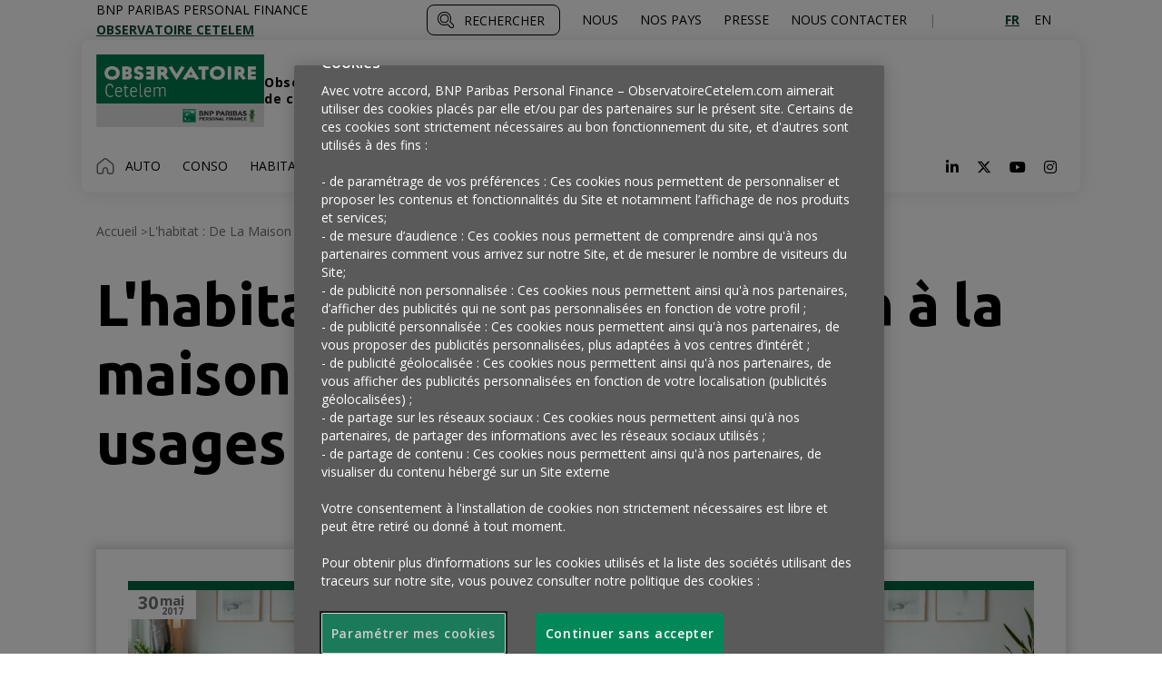

--- FILE ---
content_type: text/html; charset=UTF-8
request_url: https://observatoirecetelem.com/theme/lhabitat
body_size: 13791
content:
<!DOCTYPE html>

<!--[if lt IE 7]><html lang="fr-FR" class="no-js lt-ie9 lt-ie8 lt-ie7"> <![endif]-->
<!--[if (IE 7)&!(IEMobile)]><html lang="fr-FR" class="no-js lt-ie9 lt-ie8"><![endif]-->
<!--[if (IE 8)&!(IEMobile)]><html lang="fr-FR" class="no-js lt-ie9"><![endif]-->
<!--[if gt IE 8]><!--> <html lang="fr-FR"><!--<![endif]-->

<head>
    <meta charset="utf-8">

        <meta http-equiv="X-UA-Compatible" content="IE=edge">

    <script>
        var domain = 'https://observatoirecetelem.com';
        var ajaxurl = 'https://observatoirecetelem.com/wp/wp-admin/admin-ajax.php';
        var templateurl = 'https://observatoirecetelem.com/app/themes/observatoire-v2';
    </script>

        <meta name="HandheldFriendly" content="True">
    <meta name="MobileOptimized" content="320">
    <meta name="viewport" content="width=device-width, initial-scale=1.0">

            <link rel="shortcut icon" href="https://observatoirecetelem.com/app/uploads/sites/2/2022/01/favicon-obs-2.png">
        
   <style type="text/css">
    
            :root {
            --brand-primary: #0D1519;
        }
</style>
    <meta name='robots' content='index, follow, max-image-preview:large, max-snippet:-1, max-video-preview:-1' />
	<style>img:is([sizes="auto" i], [sizes^="auto," i]) { contain-intrinsic-size: 3000px 1500px }</style>
	
	<!-- This site is optimized with the Yoast SEO plugin v24.3 - https://yoast.com/wordpress/plugins/seo/ -->
	<title>Archives des L&#039;habitat : de la maison cocon à la maison ruche, symbolique et usages de l’habitat - L&#039;Observatoire Cetelem | Observer, éclairer et décrypter l&#039;évolution des modes consommation en France et à l&#039;étranger</title>
	<link rel="canonical" href="https://observatoirecetelem.com/theme/lhabitat" />
	<meta property="og:locale" content="fr_FR" />
	<meta property="og:type" content="article" />
	<meta property="og:title" content="Archives des L&#039;habitat : de la maison cocon à la maison ruche, symbolique et usages de l’habitat - L&#039;Observatoire Cetelem | Observer, éclairer et décrypter l&#039;évolution des modes consommation en France et à l&#039;étranger" />
	<meta property="og:url" content="https://observatoirecetelem.com/theme/lhabitat" />
	<meta property="og:site_name" content="L&#039;Observatoire Cetelem | Observer, éclairer et décrypter l&#039;évolution des modes consommation en France et à l&#039;étranger" />
	<meta name="twitter:card" content="summary_large_image" />
	<script type="application/ld+json" class="yoast-schema-graph">{"@context":"https://schema.org","@graph":[{"@type":"CollectionPage","@id":"https://observatoirecetelem.com/theme/lhabitat","url":"https://observatoirecetelem.com/theme/lhabitat","name":"Archives des L'habitat : de la maison cocon à la maison ruche, symbolique et usages de l’habitat - L&#039;Observatoire Cetelem | Observer, éclairer et décrypter l&#039;évolution des modes consommation en France et à l&#039;étranger","isPartOf":{"@id":"https://observatoirecetelem.com/#website"},"primaryImageOfPage":{"@id":"https://observatoirecetelem.com/theme/lhabitat#primaryimage"},"image":{"@id":"https://observatoirecetelem.com/theme/lhabitat#primaryimage"},"thumbnailUrl":"https://observatoirecetelem.com/app/uploads/sites/2/2017/02/habitat-scaled.jpeg","breadcrumb":{"@id":"https://observatoirecetelem.com/theme/lhabitat#breadcrumb"},"inLanguage":"fr-FR"},{"@type":"ImageObject","inLanguage":"fr-FR","@id":"https://observatoirecetelem.com/theme/lhabitat#primaryimage","url":"https://observatoirecetelem.com/app/uploads/sites/2/2017/02/habitat-scaled.jpeg","contentUrl":"https://observatoirecetelem.com/app/uploads/sites/2/2017/02/habitat-scaled.jpeg","width":1707,"height":2560},{"@type":"BreadcrumbList","@id":"https://observatoirecetelem.com/theme/lhabitat#breadcrumb","itemListElement":[{"@type":"ListItem","position":1,"name":"Accueil","item":"https://observatoirecetelem.com/"},{"@type":"ListItem","position":2,"name":"L'habitat : de la maison cocon à la maison ruche, symbolique et usages de l’habitat"}]},{"@type":"WebSite","@id":"https://observatoirecetelem.com/#website","url":"https://observatoirecetelem.com/","name":"L&#039;Observatoire Cetelem | Observer, éclairer et décrypter l&#039;évolution des modes consommation en France et à l&#039;étranger","description":"","potentialAction":[{"@type":"SearchAction","target":{"@type":"EntryPoint","urlTemplate":"https://observatoirecetelem.com/?s={search_term_string}"},"query-input":{"@type":"PropertyValueSpecification","valueRequired":true,"valueName":"search_term_string"}}],"inLanguage":"fr-FR"}]}</script>
	<!-- / Yoast SEO plugin. -->


<link rel='dns-prefetch' href='//ajax.googleapis.com' />
<link rel='dns-prefetch' href='//cdn.jsdelivr.net' />

<link rel="alternate" type="application/rss+xml" title="L&#039;Observatoire Cetelem | Observer, éclairer et décrypter l&#039;évolution des modes consommation en France et à l&#039;étranger &raquo; Flux" href="https://observatoirecetelem.com/feed" />
<link rel="alternate" type="application/rss+xml" title="L&#039;Observatoire Cetelem | Observer, éclairer et décrypter l&#039;évolution des modes consommation en France et à l&#039;étranger &raquo; Flux des commentaires" href="https://observatoirecetelem.com/comments/feed" />
<link rel="alternate" type="application/rss+xml" title="Flux pour L&#039;Observatoire Cetelem | Observer, éclairer et décrypter l&#039;évolution des modes consommation en France et à l&#039;étranger &raquo; L&#039;habitat : de la maison cocon à la maison ruche, symbolique et usages de l’habitat Thèmes" href="https://observatoirecetelem.com/theme/lhabitat/feed" />
<style id='wp-emoji-styles-inline-css'>

	img.wp-smiley, img.emoji {
		display: inline !important;
		border: none !important;
		box-shadow: none !important;
		height: 1em !important;
		width: 1em !important;
		margin: 0 0.07em !important;
		vertical-align: -0.1em !important;
		background: none !important;
		padding: 0 !important;
	}
</style>
<link data-minify="1" rel='stylesheet' id='wp-block-library-css' href='https://observatoirecetelem.com/app/cache/min/2/app/themes/master-v2/block-css-fix.css?ver=1769524798' media='all' />
<style id='global-styles-inline-css'>
:root{--wp--preset--aspect-ratio--square: 1;--wp--preset--aspect-ratio--4-3: 4/3;--wp--preset--aspect-ratio--3-4: 3/4;--wp--preset--aspect-ratio--3-2: 3/2;--wp--preset--aspect-ratio--2-3: 2/3;--wp--preset--aspect-ratio--16-9: 16/9;--wp--preset--aspect-ratio--9-16: 9/16;--wp--preset--color--black: #000000;--wp--preset--color--cyan-bluish-gray: #abb8c3;--wp--preset--color--white: #ffffff;--wp--preset--color--pale-pink: #f78da7;--wp--preset--color--vivid-red: #cf2e2e;--wp--preset--color--luminous-vivid-orange: #ff6900;--wp--preset--color--luminous-vivid-amber: #fcb900;--wp--preset--color--light-green-cyan: #7bdcb5;--wp--preset--color--vivid-green-cyan: #00d084;--wp--preset--color--pale-cyan-blue: #8ed1fc;--wp--preset--color--vivid-cyan-blue: #0693e3;--wp--preset--color--vivid-purple: #9b51e0;--wp--preset--color--green: #337F37;--wp--preset--color--yellow: #F5D31A;--wp--preset--color--orange: #E57049;--wp--preset--color--green-dark: #154734;--wp--preset--color--blue-light: #4BA5DC;--wp--preset--color--purple: #6C54AD;--wp--preset--color--green-light: #96DC00;--wp--preset--color--red: #C83C69;--wp--preset--gradient--vivid-cyan-blue-to-vivid-purple: linear-gradient(135deg,rgba(6,147,227,1) 0%,rgb(155,81,224) 100%);--wp--preset--gradient--light-green-cyan-to-vivid-green-cyan: linear-gradient(135deg,rgb(122,220,180) 0%,rgb(0,208,130) 100%);--wp--preset--gradient--luminous-vivid-amber-to-luminous-vivid-orange: linear-gradient(135deg,rgba(252,185,0,1) 0%,rgba(255,105,0,1) 100%);--wp--preset--gradient--luminous-vivid-orange-to-vivid-red: linear-gradient(135deg,rgba(255,105,0,1) 0%,rgb(207,46,46) 100%);--wp--preset--gradient--very-light-gray-to-cyan-bluish-gray: linear-gradient(135deg,rgb(238,238,238) 0%,rgb(169,184,195) 100%);--wp--preset--gradient--cool-to-warm-spectrum: linear-gradient(135deg,rgb(74,234,220) 0%,rgb(151,120,209) 20%,rgb(207,42,186) 40%,rgb(238,44,130) 60%,rgb(251,105,98) 80%,rgb(254,248,76) 100%);--wp--preset--gradient--blush-light-purple: linear-gradient(135deg,rgb(255,206,236) 0%,rgb(152,150,240) 100%);--wp--preset--gradient--blush-bordeaux: linear-gradient(135deg,rgb(254,205,165) 0%,rgb(254,45,45) 50%,rgb(107,0,62) 100%);--wp--preset--gradient--luminous-dusk: linear-gradient(135deg,rgb(255,203,112) 0%,rgb(199,81,192) 50%,rgb(65,88,208) 100%);--wp--preset--gradient--pale-ocean: linear-gradient(135deg,rgb(255,245,203) 0%,rgb(182,227,212) 50%,rgb(51,167,181) 100%);--wp--preset--gradient--electric-grass: linear-gradient(135deg,rgb(202,248,128) 0%,rgb(113,206,126) 100%);--wp--preset--gradient--midnight: linear-gradient(135deg,rgb(2,3,129) 0%,rgb(40,116,252) 100%);--wp--preset--font-size--small: 13px;--wp--preset--font-size--medium: 20px;--wp--preset--font-size--large: 36px;--wp--preset--font-size--x-large: 42px;--wp--preset--font-size--title-2-xs: var(--wp--custom--typography--font-size--title-2xs);--wp--preset--font-size--title-xs: var(--wp--custom--typography--font-size--title-xs);--wp--preset--font-size--title-s: var(--wp--custom--typography--font-size--title-s);--wp--preset--font-size--title-m: var(--wp--custom--typography--font-size--title-m);--wp--preset--font-size--title-l: var(--wp--custom--typography--font-size--title-l);--wp--preset--font-size--title-xl: var(--wp--custom--typography--font-size--title-xl);--wp--preset--font-size--text-m: var(--wp--custom--typography--font-size--text-m);--wp--preset--font-size--text-s: var(--wp--custom--typography--font-size--text-s);--wp--preset--font-size--text-xs: var(--wp--custom--typography--font-size--text-xs);--wp--preset--font-size--text-2-xs: var(--wp--custom--typography--font-size--text-2xs);--wp--preset--font-family--open-sans: "Open Sans", sans-serif;--wp--preset--font-family--ubuntu: "Ubuntu", sans-serif;--wp--preset--spacing--20: 0.44rem;--wp--preset--spacing--30: 0.67rem;--wp--preset--spacing--40: 1rem;--wp--preset--spacing--50: 1.5rem;--wp--preset--spacing--60: 2.25rem;--wp--preset--spacing--70: 3.38rem;--wp--preset--spacing--80: 5.06rem;--wp--preset--shadow--natural: 6px 6px 9px rgba(0, 0, 0, 0.2);--wp--preset--shadow--deep: 12px 12px 50px rgba(0, 0, 0, 0.4);--wp--preset--shadow--sharp: 6px 6px 0px rgba(0, 0, 0, 0.2);--wp--preset--shadow--outlined: 6px 6px 0px -3px rgba(255, 255, 255, 1), 6px 6px rgba(0, 0, 0, 1);--wp--preset--shadow--crisp: 6px 6px 0px rgba(0, 0, 0, 1);--wp--custom--typography--font-size--title-2-xs: 0.875rem;--wp--custom--typography--font-size--title-xs: 1.125rem;--wp--custom--typography--font-size--title-s: 1.25rem;--wp--custom--typography--font-size--title-m: 1.5rem;--wp--custom--typography--font-size--title-l: 2rem;--wp--custom--typography--font-size--title-xl: 4rem;--wp--custom--typography--font-size--text-m: 1rem;--wp--custom--typography--font-size--text-s: 0.875rem;--wp--custom--typography--font-size--text-xs: 0.75rem;--wp--custom--typography--font-size--text-2-xs: 0.625rem;}:root { --wp--style--global--content-size: 1200px;--wp--style--global--wide-size: 1440px; }:where(body) { margin: 0; }.wp-site-blocks > .alignleft { float: left; margin-right: 2em; }.wp-site-blocks > .alignright { float: right; margin-left: 2em; }.wp-site-blocks > .aligncenter { justify-content: center; margin-left: auto; margin-right: auto; }:where(.wp-site-blocks) > * { margin-block-start: 24px; margin-block-end: 0; }:where(.wp-site-blocks) > :first-child { margin-block-start: 0; }:where(.wp-site-blocks) > :last-child { margin-block-end: 0; }:root { --wp--style--block-gap: 24px; }:root :where(.is-layout-flow) > :first-child{margin-block-start: 0;}:root :where(.is-layout-flow) > :last-child{margin-block-end: 0;}:root :where(.is-layout-flow) > *{margin-block-start: 24px;margin-block-end: 0;}:root :where(.is-layout-constrained) > :first-child{margin-block-start: 0;}:root :where(.is-layout-constrained) > :last-child{margin-block-end: 0;}:root :where(.is-layout-constrained) > *{margin-block-start: 24px;margin-block-end: 0;}:root :where(.is-layout-flex){gap: 24px;}:root :where(.is-layout-grid){gap: 24px;}.is-layout-flow > .alignleft{float: left;margin-inline-start: 0;margin-inline-end: 2em;}.is-layout-flow > .alignright{float: right;margin-inline-start: 2em;margin-inline-end: 0;}.is-layout-flow > .aligncenter{margin-left: auto !important;margin-right: auto !important;}.is-layout-constrained > .alignleft{float: left;margin-inline-start: 0;margin-inline-end: 2em;}.is-layout-constrained > .alignright{float: right;margin-inline-start: 2em;margin-inline-end: 0;}.is-layout-constrained > .aligncenter{margin-left: auto !important;margin-right: auto !important;}.is-layout-constrained > :where(:not(.alignleft):not(.alignright):not(.alignfull)){max-width: var(--wp--style--global--content-size);margin-left: auto !important;margin-right: auto !important;}.is-layout-constrained > .alignwide{max-width: var(--wp--style--global--wide-size);}body .is-layout-flex{display: flex;}.is-layout-flex{flex-wrap: wrap;align-items: center;}.is-layout-flex > :is(*, div){margin: 0;}body .is-layout-grid{display: grid;}.is-layout-grid > :is(*, div){margin: 0;}body{font-family: "Open Sans", sans-serif;padding-top: 0px;padding-right: 0px;padding-bottom: 0px;padding-left: 0px;}a:where(:not(.wp-element-button)){text-decoration: underline;}:root :where(.wp-element-button, .wp-block-button__link){background-color: #32373c;border-width: 0;color: #fff;font-family: inherit;font-size: inherit;line-height: inherit;padding: calc(0.667em + 2px) calc(1.333em + 2px);text-decoration: none;}.has-black-color{color: var(--wp--preset--color--black) !important;}.has-cyan-bluish-gray-color{color: var(--wp--preset--color--cyan-bluish-gray) !important;}.has-white-color{color: var(--wp--preset--color--white) !important;}.has-pale-pink-color{color: var(--wp--preset--color--pale-pink) !important;}.has-vivid-red-color{color: var(--wp--preset--color--vivid-red) !important;}.has-luminous-vivid-orange-color{color: var(--wp--preset--color--luminous-vivid-orange) !important;}.has-luminous-vivid-amber-color{color: var(--wp--preset--color--luminous-vivid-amber) !important;}.has-light-green-cyan-color{color: var(--wp--preset--color--light-green-cyan) !important;}.has-vivid-green-cyan-color{color: var(--wp--preset--color--vivid-green-cyan) !important;}.has-pale-cyan-blue-color{color: var(--wp--preset--color--pale-cyan-blue) !important;}.has-vivid-cyan-blue-color{color: var(--wp--preset--color--vivid-cyan-blue) !important;}.has-vivid-purple-color{color: var(--wp--preset--color--vivid-purple) !important;}.has-green-color{color: var(--wp--preset--color--green) !important;}.has-yellow-color{color: var(--wp--preset--color--yellow) !important;}.has-orange-color{color: var(--wp--preset--color--orange) !important;}.has-green-dark-color{color: var(--wp--preset--color--green-dark) !important;}.has-blue-light-color{color: var(--wp--preset--color--blue-light) !important;}.has-purple-color{color: var(--wp--preset--color--purple) !important;}.has-green-light-color{color: var(--wp--preset--color--green-light) !important;}.has-red-color{color: var(--wp--preset--color--red) !important;}.has-black-background-color{background-color: var(--wp--preset--color--black) !important;}.has-cyan-bluish-gray-background-color{background-color: var(--wp--preset--color--cyan-bluish-gray) !important;}.has-white-background-color{background-color: var(--wp--preset--color--white) !important;}.has-pale-pink-background-color{background-color: var(--wp--preset--color--pale-pink) !important;}.has-vivid-red-background-color{background-color: var(--wp--preset--color--vivid-red) !important;}.has-luminous-vivid-orange-background-color{background-color: var(--wp--preset--color--luminous-vivid-orange) !important;}.has-luminous-vivid-amber-background-color{background-color: var(--wp--preset--color--luminous-vivid-amber) !important;}.has-light-green-cyan-background-color{background-color: var(--wp--preset--color--light-green-cyan) !important;}.has-vivid-green-cyan-background-color{background-color: var(--wp--preset--color--vivid-green-cyan) !important;}.has-pale-cyan-blue-background-color{background-color: var(--wp--preset--color--pale-cyan-blue) !important;}.has-vivid-cyan-blue-background-color{background-color: var(--wp--preset--color--vivid-cyan-blue) !important;}.has-vivid-purple-background-color{background-color: var(--wp--preset--color--vivid-purple) !important;}.has-green-background-color{background-color: var(--wp--preset--color--green) !important;}.has-yellow-background-color{background-color: var(--wp--preset--color--yellow) !important;}.has-orange-background-color{background-color: var(--wp--preset--color--orange) !important;}.has-green-dark-background-color{background-color: var(--wp--preset--color--green-dark) !important;}.has-blue-light-background-color{background-color: var(--wp--preset--color--blue-light) !important;}.has-purple-background-color{background-color: var(--wp--preset--color--purple) !important;}.has-green-light-background-color{background-color: var(--wp--preset--color--green-light) !important;}.has-red-background-color{background-color: var(--wp--preset--color--red) !important;}.has-black-border-color{border-color: var(--wp--preset--color--black) !important;}.has-cyan-bluish-gray-border-color{border-color: var(--wp--preset--color--cyan-bluish-gray) !important;}.has-white-border-color{border-color: var(--wp--preset--color--white) !important;}.has-pale-pink-border-color{border-color: var(--wp--preset--color--pale-pink) !important;}.has-vivid-red-border-color{border-color: var(--wp--preset--color--vivid-red) !important;}.has-luminous-vivid-orange-border-color{border-color: var(--wp--preset--color--luminous-vivid-orange) !important;}.has-luminous-vivid-amber-border-color{border-color: var(--wp--preset--color--luminous-vivid-amber) !important;}.has-light-green-cyan-border-color{border-color: var(--wp--preset--color--light-green-cyan) !important;}.has-vivid-green-cyan-border-color{border-color: var(--wp--preset--color--vivid-green-cyan) !important;}.has-pale-cyan-blue-border-color{border-color: var(--wp--preset--color--pale-cyan-blue) !important;}.has-vivid-cyan-blue-border-color{border-color: var(--wp--preset--color--vivid-cyan-blue) !important;}.has-vivid-purple-border-color{border-color: var(--wp--preset--color--vivid-purple) !important;}.has-green-border-color{border-color: var(--wp--preset--color--green) !important;}.has-yellow-border-color{border-color: var(--wp--preset--color--yellow) !important;}.has-orange-border-color{border-color: var(--wp--preset--color--orange) !important;}.has-green-dark-border-color{border-color: var(--wp--preset--color--green-dark) !important;}.has-blue-light-border-color{border-color: var(--wp--preset--color--blue-light) !important;}.has-purple-border-color{border-color: var(--wp--preset--color--purple) !important;}.has-green-light-border-color{border-color: var(--wp--preset--color--green-light) !important;}.has-red-border-color{border-color: var(--wp--preset--color--red) !important;}.has-vivid-cyan-blue-to-vivid-purple-gradient-background{background: var(--wp--preset--gradient--vivid-cyan-blue-to-vivid-purple) !important;}.has-light-green-cyan-to-vivid-green-cyan-gradient-background{background: var(--wp--preset--gradient--light-green-cyan-to-vivid-green-cyan) !important;}.has-luminous-vivid-amber-to-luminous-vivid-orange-gradient-background{background: var(--wp--preset--gradient--luminous-vivid-amber-to-luminous-vivid-orange) !important;}.has-luminous-vivid-orange-to-vivid-red-gradient-background{background: var(--wp--preset--gradient--luminous-vivid-orange-to-vivid-red) !important;}.has-very-light-gray-to-cyan-bluish-gray-gradient-background{background: var(--wp--preset--gradient--very-light-gray-to-cyan-bluish-gray) !important;}.has-cool-to-warm-spectrum-gradient-background{background: var(--wp--preset--gradient--cool-to-warm-spectrum) !important;}.has-blush-light-purple-gradient-background{background: var(--wp--preset--gradient--blush-light-purple) !important;}.has-blush-bordeaux-gradient-background{background: var(--wp--preset--gradient--blush-bordeaux) !important;}.has-luminous-dusk-gradient-background{background: var(--wp--preset--gradient--luminous-dusk) !important;}.has-pale-ocean-gradient-background{background: var(--wp--preset--gradient--pale-ocean) !important;}.has-electric-grass-gradient-background{background: var(--wp--preset--gradient--electric-grass) !important;}.has-midnight-gradient-background{background: var(--wp--preset--gradient--midnight) !important;}.has-small-font-size{font-size: var(--wp--preset--font-size--small) !important;}.has-medium-font-size{font-size: var(--wp--preset--font-size--medium) !important;}.has-large-font-size{font-size: var(--wp--preset--font-size--large) !important;}.has-x-large-font-size{font-size: var(--wp--preset--font-size--x-large) !important;}.has-title-2-xs-font-size{font-size: var(--wp--preset--font-size--title-2-xs) !important;}.has-title-xs-font-size{font-size: var(--wp--preset--font-size--title-xs) !important;}.has-title-s-font-size{font-size: var(--wp--preset--font-size--title-s) !important;}.has-title-m-font-size{font-size: var(--wp--preset--font-size--title-m) !important;}.has-title-l-font-size{font-size: var(--wp--preset--font-size--title-l) !important;}.has-title-xl-font-size{font-size: var(--wp--preset--font-size--title-xl) !important;}.has-text-m-font-size{font-size: var(--wp--preset--font-size--text-m) !important;}.has-text-s-font-size{font-size: var(--wp--preset--font-size--text-s) !important;}.has-text-xs-font-size{font-size: var(--wp--preset--font-size--text-xs) !important;}.has-text-2-xs-font-size{font-size: var(--wp--preset--font-size--text-2-xs) !important;}.has-open-sans-font-family{font-family: var(--wp--preset--font-family--open-sans) !important;}.has-ubuntu-font-family{font-family: var(--wp--preset--font-family--ubuntu) !important;}
:root :where(.wp-block-pullquote){font-size: 1.5em;line-height: 1.6;}
:root :where(.wp-block-heading){margin-top: 1em;margin-bottom: 1em;}
:root :where(p){margin-top: 1em;margin-bottom: 1em;}
</style>
<link data-minify="1" rel='stylesheet' id='dashicons-css' href='https://observatoirecetelem.com/app/cache/min/2/wp/wp-includes/css/dashicons.min.css?ver=1769524798' media='all' />
<link rel='stylesheet' id='post-views-counter-frontend-css' href='https://observatoirecetelem.com/app/plugins/post-views-counter/css/frontend.min.css?ver=1.5.1' media='all' />
<link data-minify="1" rel='stylesheet' id='wpml-blocks-css' href='https://observatoirecetelem.com/app/cache/min/2/app/plugins/sitepress-multilingual-cms/dist/css/blocks/styles.css?ver=1769524798' media='all' />
<link data-minify="1" rel='stylesheet' id='observatoire-stylesheet-css' href='https://observatoirecetelem.com/app/cache/min/2/app/themes/observatoire-v2/dist/styles.a8f7250067a8f4a8494b.css?ver=1769524798' media='all' />
<link data-minify="1" rel='stylesheet' id='tablepress-default-css' href='https://observatoirecetelem.com/app/cache/min/2/app/plugins/tablepress/css/build/default.css?ver=1769524798' media='all' />
<link rel='stylesheet' id='pojo-a11y-css' href='https://observatoirecetelem.com/app/plugins/pojo-accessibility/assets/css/style.min.css?ver=1.0.0' media='all' />
<script id="wpml-cookie-js-extra">
var wpml_cookies = {"wp-wpml_current_language":{"value":"fr","expires":1,"path":"\/"}};
var wpml_cookies = {"wp-wpml_current_language":{"value":"fr","expires":1,"path":"\/"}};
</script>
<script data-minify="1" src="https://observatoirecetelem.com/app/cache/min/2/app/plugins/sitepress-multilingual-cms/res/js/cookies/language-cookie.js?ver=1769524798" id="wpml-cookie-js" defer data-wp-strategy="defer"></script>
<link rel="https://api.w.org/" href="https://observatoirecetelem.com/wp-json/" /><link rel="alternate" title="JSON" type="application/json" href="https://observatoirecetelem.com/wp-json/wp/v2/zoom-themes/100" /><link rel="EditURI" type="application/rsd+xml" title="RSD" href="https://observatoirecetelem.com/wp/xmlrpc.php?rsd" />
<style type="text/css">
#pojo-a11y-toolbar .pojo-a11y-toolbar-toggle a{ background-color: #005e0b;	color: #ffffff;}
#pojo-a11y-toolbar .pojo-a11y-toolbar-overlay, #pojo-a11y-toolbar .pojo-a11y-toolbar-overlay ul.pojo-a11y-toolbar-items.pojo-a11y-links{ border-color: #005e0b;}
body.pojo-a11y-focusable a:focus{ outline-style: solid !important;	outline-width: 1px !important;	outline-color: #005e0b !important;}
#pojo-a11y-toolbar{ top: 100px !important;}
#pojo-a11y-toolbar .pojo-a11y-toolbar-overlay{ background-color: #ffffff;}
#pojo-a11y-toolbar .pojo-a11y-toolbar-overlay ul.pojo-a11y-toolbar-items li.pojo-a11y-toolbar-item a, #pojo-a11y-toolbar .pojo-a11y-toolbar-overlay p.pojo-a11y-toolbar-title{ color: #333333;}
#pojo-a11y-toolbar .pojo-a11y-toolbar-overlay ul.pojo-a11y-toolbar-items li.pojo-a11y-toolbar-item a.active{ background-color: #005e0b;	color: #ffffff;}
@media (max-width: 767px) { #pojo-a11y-toolbar { top: 50px !important; } }</style>                    <!-- Matomo -->
<script>
  var _paq = window._paq = window._paq || [];
  /* tracker methods like "setCustomDimension" should be called before "trackPageView" */
  _paq.push(["disableCookies"]);
  _paq.push(['trackPageView']);
  _paq.push(['enableLinkTracking']);
  (function() {
    var u="https://personalfinancebnpparibas.matomo.cloud/";
    _paq.push(['setTrackerUrl', u+'matomo.php']);
    _paq.push(['setSiteId', '2']);
    var d=document, g=d.createElement('script'), s=d.getElementsByTagName('script')[0];
    g.async=true; g.src='https://cdn.matomo.cloud/personalfinancebnpparibas.matomo.cloud/matomo.js'; s.parentNode.insertBefore(g,s);
  })();
</script>
<!-- End Matomo Code -->
                <link rel="icon" href="https://observatoirecetelem.com/app/uploads/sites/2/2022/01/cropped-favicon-obs-2-32x32.png" sizes="32x32" />
<link rel="icon" href="https://observatoirecetelem.com/app/uploads/sites/2/2022/01/cropped-favicon-obs-2-192x192.png" sizes="192x192" />
<link rel="apple-touch-icon" href="https://observatoirecetelem.com/app/uploads/sites/2/2022/01/cropped-favicon-obs-2-180x180.png" />
<meta name="msapplication-TileImage" content="https://observatoirecetelem.com/app/uploads/sites/2/2022/01/cropped-favicon-obs-2-270x270.png" />


    <!--[if lt IE 9]>
        <script src="//cdnjs.cloudflare.com/ajax/libs/respond.js/1.4.2/respond.min.js"></script>
        <script src="//cdnjs.cloudflare.com/ajax/libs/html5shiv/3.7.3/html5shiv.min.js"></script>
        <script src="https://cdnjs.cloudflare.com/ajax/libs/rem/1.3.4/js/rem.min.js"></script>
    <![endif]-->

    <!-- OneTrust Cookies Consent Notice start for observatoire.com -->
<script type="text/javascript" src="https://cdn.cookielaw.org/consent/c81f1438-75d2-452e-9ff1-fe7e87fc8c73/OtAutoBlock.js" ></script>
<script src="https://cdn.cookielaw.org/scripttemplates/otSDKStub.js" data-document-language="true" type="text/javascript" charset="UTF-8" data-domain-script="c81f1438-75d2-452e-9ff1-fe7e87fc8c73" ></script>
<script type="text/javascript">

function getCookie(name) {
    var value = "; " + document.cookie;
    var parts = value.split("; " + name + "=");
    if (parts.length == 2) return parts.pop().split(";").shift();
}
function OptanonWrapper() {
            //console.log("OptanonWrapper called");

            var OABCcookieName = "OptanonAlertBoxClosed";
            var bannerAcceptBtn = document.getElementById("onetrust-accept-btn-handler");
            var pcAllowAllBtn = document.getElementById("accept-recommended-btn-handler");
            var pcRefuseAllBtn = document.getElementsByClassName("ot-pc-refuse-all-handler")[0];
            var pcRefuseAllBtnV2 = document.getElementById("onetrust-reject-all-handler");
            var pcSaveBtn = document.getElementsByClassName("save-preference-btn-handler onetrust-close-btn-handler")[0];
            var OABCcookie = getCookie(OABCcookieName);

if (OnetrustActiveGroups.indexOf('C0002') != -1)
{ 

OneTrust.InsertHtml('script','head', 
     (function(h,o,t,j,a,r){
        h.hj=h.hj||function(){(h.hj.q=h.hj.q||[]).push(arguments)};
        h._hjSettings={hjid:3813161,hjsv:6};
        a=o.getElementsByTagName('head')[0];
        r=o.createElement('script');r.async=1;
        r.src=t+h._hjSettings.hjid+j+h._hjSettings.hjsv;
        a.appendChild(r);
    })(window,document,'https://static.hotjar.com/c/hotjar-','.js?sv='), null, 'C0002')


};

            // IF logic needed here because ot-banner-sdk DIV is not injected on page loads if banner is not exposed

            if (!OABCcookie && bannerAcceptBtn) {
                bannerAcceptBtn.addEventListener('click', function() {
                    location.reload();
                });
            }
            if (pcAllowAllBtn)
                pcAllowAllBtn.addEventListener('click', function() {
                    window.reload();
                });
            if (pcRefuseAllBtn)
                pcRefuseAllBtn.addEventListener('click', function() {
                    location.reload();
                });
            if (pcRefuseAllBtnV2)
                pcRefuseAllBtnV2.addEventListener('click', function() {
                    location.reload();
                });

            pcSaveBtn.addEventListener('click', function() {
                location.reload();
            });
        }
</script>
<!-- OneTrust Cookies Consent Notice end for observatoire.com -->


<!-- Hotjar Tracking Code for https://observatoirecetelem.com/ -->

<meta name="generator" content="WP Rocket 3.18.1.5" data-wpr-features="wpr_minify_js wpr_minify_css wpr_desktop wpr_preload_links" /></head>
<body class="archive tax-zoom-themes term-lhabitat term-100">

    
    <a class="go-to-main-content" href="#main-content">Aller au contenu principal</a>

			
		<header data-rocket-location-hash="b916c6c08b3dfe64c25f78819a09c2ce" id="main-header" role="banner">
			<div data-rocket-location-hash="8955867b76f035b240056ee782d40416" id="top-bar" class="d-none d-lg-block">
  <div data-rocket-location-hash="072e2a1a32aa869cf643a62f00c85149" class="container justify-content-between">
          <nav class="sites-links" role="navigation" aria-label="Navigation des sites">
                                                                                        <a aria-label="" class="site-link  menu-item menu-item-type-custom menu-item-object-custom menu-item-17545" href="https://personal-finance.bnpparibas/" target="_blank">BNP Paribas Personal Finance</a>
                                                                                         <a aria-label="" class="site-link active menu-item menu-item-type-post_type menu-item-object-page menu-item-home menu-item-17546" aria-current="true" href="https://observatoirecetelem.com/" >Observatoire Cetelem</a>
              </nav> 
    
    <div class="global-links d-flex ml-auto justify-content-end align-items-center">
      <button class="d-none d-lg-inline-flex search-button" aria-expanded="false">
                          <img class="img-svg" alt="" src="https://observatoirecetelem.com/app/themes/observatoire-v2/assets/images/icon-search.svg" loading="lazy" aria-hidden="true" />
                Rechercher
      </button>
              <nav class="top-menu" role="navigation" aria-label="Navigation principale">
          <ul class="menu-top d-none d-lg-inline-flex">
                                                                                                <li class=" menu-item menu-item-type-post_type menu-item-object-page menu-item-16969"><a href="https://observatoirecetelem.com/nous" >Nous</a></li>  
                                                                                                <li class=" menu-item menu-item-type-post_type menu-item-object-page menu-item-17427"><a href="https://observatoirecetelem.com/nos-pays" >Nos pays</a></li>  
                                                                                                <li class=" menu-item menu-item-type-post_type menu-item-object-page menu-item-18936"><a href="https://observatoirecetelem.com/espace-presse" >Presse</a></li>  
                                                                                                <li class=" menu-item menu-item-type-post_type menu-item-object-page menu-item-16971"><a href="https://observatoirecetelem.com/contactez-nous" >Nous contacter</a></li>  
                      </ul>
        </nav>
      
                          <nav class="wpml-ls-statics-shortcode_actions wpml-ls wpml-ls-legacy-list-horizontal" role="navigation" aria-label="Sélecteur de langue">
          <ul>
                          <li class="wpml-ls-slot-shortcode_actions wpml-ls-item wpml-ls-item-fr wpml-ls-current-language wpml-ls-item-legacy-list-horizontal">
                  <a class="wpml-ls-native" href="https://observatoirecetelem.com/theme/lhabitat" hreflang="fr" lang="fr" rel="alternate" aria-current="true">FR</a>
              </li>
                          <li class="wpml-ls-slot-shortcode_actions wpml-ls-item wpml-ls-item-en  wpml-ls-item-legacy-list-horizontal">
                  <a class="wpml-ls-native" href="https://observatoirecetelem.com/en" hreflang="en" lang="en" rel="alternate" aria-label="Switch to English version">EN</a>
              </li>
                      </ul>
        </div>
          </div>
  </div>
</div>

<div data-rocket-location-hash="e6dafcbf21036dfa1b87ddf5aece3d26" id="search-container-desktop" class="block-search desktop" role="search">
  <div data-rocket-location-hash="0841f15ebf099eeaba6f2c7f735d0671" class="container">
      <button class="close-search d-none d-lg-block" type="button" aria-label="Fermer la recherche">
          <i class="fas fa-times" aria-hidden="true"></i>
          <span class="sr-only">Fermer la recherche</span>
      </button>
      
    
    <div class="nav-search-container">

        <form role="search" method="get" class="search-form" action="https://observatoirecetelem.com">
            <div class="form-group">
                <label class="sr-only" for="search-field">Rechercher</label>
                <input type="text" id="search-field" class="form-control" name="s" placeholder="Tapez ici votre recherche" aria-label="Tapez ici votre recherche">
                <button type="submit" aria-label="Valider la recherche">
                    <svg aria-hidden="true" width="24" height="24" xmlns="http://www.w3.org/2000/svg" fill-rule="evenodd" clip-rule="evenodd"><path fill="#008859"  d="M21.883 12l-7.527 6.235.644.765 9-7.521-9-7.479-.645.764 7.529 6.236h-21.884v1h21.883z"/></svg>
                </button>
            </div>
        </form>
    </div>
      </div>
</div>

<div data-rocket-location-hash="44fa78395ec9728126cfd582f9289f74" class="container main-header-container mobile-sticky">
  <div data-rocket-location-hash="25d13c7f47b38b52436b420d1cd133f2" class="main-header-baseline">
                            <a href="https://observatoirecetelem.com" class="main-logo" aria-label="Retour à l'accueil Observatoire Cetelem">
              <img class="img-fluid" src="https://observatoirecetelem.com/app/uploads/sites/2/2022/01/observatoire-cetelem-logo.png" alt="">
    </a>        
    <div class="baseline d-none d-lg-block">
      Observer, éclairer et décrypter l'évolution des modes<span class="baseline-break" aria-hidden="true"></span>
de consommation en France et à l'international
          </div>
  </div>
  <div data-rocket-location-hash="29bdd8e8e35c7bea2b397480ac2c0fd4" class="main-header-wrapper observatoire-main-header-wrapper">
    <div class="mobile-header-right">
      <button class="d-lg-none search-button-mobile" aria-label="Rechercher" aria-expanded="false"><i class="fas fa-search"></i></button>
      <div class="d-inline-block d-lg-none nav-trigger-container">
          <button id="nav-trigger" class="hamburger hamburger--squeeze" type="button" aria-label="Menu principal" aria-controls="main-nav" aria-expanded="false">
              <div class="hamburger-box">
                  <span class="hamburger-inner"></span>
              </div>
              <span class="d-none">Navigation</span>
          </button>
      </div>
    </div>
    <nav id="main-nav" class="observatoire-main-nav" role="navigation" aria-label="Navigation secondaire">
      <div class="baseline d-lg-none">
        <p>Observer, éclairer et décrypter l'évolution des modes<span class="baseline-break" aria-hidden="true"></span>
de consommation en France et à l'international</p>

      </div>
              <ul class="menu menu-main">
        <li class="d-none d-lg-block home " >
          <a class="home-link" href="https://observatoirecetelem.com" aria-label="Aller à l'accueil Observatoire Cetelem">
                                    <img src="https://observatoirecetelem.com/app/themes/observatoire-v2/dist/images/home.svg" alt="" class="home-icon" />
          </a>
        </li>

                                                                      
                          <li class="menu-etudes menu-item menu-item-type-post_type menu-item-object-page menu-item-21687">
                                                            <a href="https://observatoirecetelem.com/lobservatoire-cetelem-de-lautomobile"  >
                            Auto
                        </a>
                                                            </li>
                                                                      
                          <li class="menu-etudes menu-item menu-item-type-post_type menu-item-object-page menu-item-21688">
                                                            <a href="https://observatoirecetelem.com/lobservatoire-cetelem-de-la-consommation"  >
                            Conso
                        </a>
                                                            </li>
                                                                      
                          <li class=" menu-item menu-item-type-post_type menu-item-object-page menu-item-32859">
                                                            <a href="https://observatoirecetelem.com/habitat-observatoire-cetelem"  >
                            Habitat
                        </a>
                                                            </li>
                                                                      
                          <li class=" menu-item menu-item-type-post_type menu-item-object-page current_page_parent menu-item-17469">
                                                            <a href="https://observatoirecetelem.com/nos-actus"  >
                            Actualités
                        </a>
                                                            </li>
          
                                                                                                                                    <li class="d-lg-none gray-link  menu-item menu-item-type-post_type menu-item-object-page menu-item-16969"><a href="https://observatoirecetelem.com/nous"  >Nous</a></li>  
                                                                                                                          <li class="d-lg-none gray-link  menu-item menu-item-type-post_type menu-item-object-page menu-item-17427"><a href="https://observatoirecetelem.com/nos-pays"  >Nos pays</a></li>  
                                                                                                                          <li class="d-lg-none gray-link  menu-item menu-item-type-post_type menu-item-object-page menu-item-18936"><a href="https://observatoirecetelem.com/espace-presse"  >Presse</a></li>  
                                                                                                                          <li class="d-lg-none gray-link  menu-item menu-item-type-post_type menu-item-object-page menu-item-16971"><a href="https://observatoirecetelem.com/contactez-nous"  >Nous contacter</a></li>  
                                  <li class="d-lg-none">
                                                  <div class="wpml-ls-statics-shortcode_actions wpml-ls wpml-ls-legacy-list-horizontal">
                <ul>
                                      <li class="wpml-ls-slot-shortcode_actions wpml-ls-item wpml-ls-item-fr wpml-ls-current-language wpml-ls-item-legacy-list-horizontal">
                      <a class="wpml-ls-link" href="https://observatoirecetelem.com/theme/lhabitat" hreflang="fr" lang="fr" rel="alternate" aria-current="true">FR</a>
                    </li>
                                      <li class="wpml-ls-slot-shortcode_actions wpml-ls-item wpml-ls-item-en  wpml-ls-item-legacy-list-horizontal">
                      <a class="wpml-ls-link" href="https://observatoirecetelem.com/en" hreflang="en" lang="en" rel="alternate" aria-label="Switch to English version">EN</a>
                    </li>
                                  </ul>
              </div>
                      </li>
        </ul>      
      
              <ul class="social-links">
                                    <li><a href="https://www.linkedin.com/showcase/observatoire-cetelem/" aria-label="Page LinkedIn de l’Observatoire Cetelem – ouvre une nouvelle fenêtre" target="_blank"><i class="fab fa-linkedin-in"></i></a></li>
                                                <li><a href="https://twitter.com/obs_cetelem" aria-label="Page X de l’Observatoire Cetelem – ouvre une nouvelle fenêtre" target="_blank"><i class="fa-brands fa-x-twitter"></i></a></li>
                                                <li><a href="https://www.youtube.com/channel/UCK0AJSsOBOGdVEOGiVRF72w" aria-label="Page Youtube de l’Observatoire Cetelem – ouvre une nouvelle fenêtre" target="_blank"><i class="fab fa-youtube"></i></a></li>
                                                <li><a href="https://www.instagram.com/bnpparibas_pf" aria-label="Page Instagram de l’Observatoire Cetelem – ouvre une nouvelle fenêtre" target="_blank"><i class="fab fa-instagram"></i></a></li>
                              </ul>
             
    </nav>
    
  </div>
</div>
		</header>

	
    <main data-rocket-location-hash="630570ca24610b5f5358afa14898e6cd" id="main-content" role="main">
    	    <nav id="breadcrumb" aria-label="Fil d’Ariane">
        <div data-rocket-location-hash="f117ee89930d3a249ddbfc02370ddefa" class="container">
            <ol class="breadcrumb-list">
                                                        <li>
                                                    <a href="https://observatoirecetelem.com">
                                <span>Accueil</span>
                            </a>
                                                                            <span class="separator small" aria-hidden="true">></span>
                                            </li>
                                                        <li>
                                                    <span aria-current="page">L'habitat : de la maison cocon à la maison ruche, symbolique et usages de l’habitat</span>
                                                                    </li>
                            </ol>
        </div>
    </nav>
    	
<div data-rocket-location-hash="ad0d0d9caad992a98cde7a0ed92e0e39" class="container">
	<h1>L'habitat : de la maison cocon à la maison ruche, symbolique et usages de l’habitat</h1>
</div>
    
<div data-rocket-location-hash="9b357f2c8a06b2f17a6204c4b794a0f5" class="articles-container my-5" id="articles">
    <div class="container">
        
        <div class="articles">
            <div class="row">
                                    <div class="col-lg-4">
                        <div class="card article h-100 d-flex flex-column">
                            <div class="article-type">
                                                                                                                                                            </div>
                            <a href="https://observatoirecetelem.com/les-zooms/enquete-33-avril-une-journee-type-chez-les-francais" aria-label="Une journée type chez les Français">
                                
      

<div class="date-container">
    <div class="row">
        <div class="col col-day">
            <div class="day">30</div>
        </div>
        <div class="col col-month-year">
            <div class="month">mai</div>
            <div class="year">2017</div>
        </div>
    </div>
</div>                                <div class="image-container">
                                    <img src="https://observatoirecetelem.com/app/uploads/sites/2/2017/02/habitat-scaled.jpeg" alt="" loading="lazy">
                                </div>
                                <h2>Une journée type chez les Français</h2>
                                <div class="preview">
                                    Dernier volet d'une série de 3 enquêtes sur l'habitat, « Une journée&hellip;
                                </div>
                            </a>
                                                                                </div>
                    </div>          
                                    <div class="col-lg-4">
                        <div class="card article h-100 d-flex flex-column">
                            <div class="article-type">
                                                                                                                                                            </div>
                            <a href="https://observatoirecetelem.com/les-zooms/enquete-23-le-logement-premier-lieu-daction-ecologique" aria-label="Le logement, premier lieu d&rsquo;action écologique ?">
                                
      

<div class="date-container">
    <div class="row">
        <div class="col col-day">
            <div class="day">30</div>
        </div>
        <div class="col col-month-year">
            <div class="month">mar</div>
            <div class="year">2017</div>
        </div>
    </div>
</div>                                <div class="image-container">
                                    <img src="https://observatoirecetelem.com/app/uploads/sites/2/2017/02/habitat-scaled.jpeg" alt="" loading="lazy">
                                </div>
                                <h2>Le logement, premier lieu d&rsquo;action écologique ?</h2>
                                <div class="preview">
                                    Les zooms de L&rsquo;Observatoire Cetelem continue d&rsquo;explorer le thème de&hellip;
                                </div>
                            </a>
                                                                                </div>
                    </div>          
                                    <div class="col-lg-4">
                        <div class="card article h-100 d-flex flex-column">
                            <div class="article-type">
                                                                                                                                                            </div>
                            <a href="https://observatoirecetelem.com/les-zooms/lhabitat-enquete-1-3-mars-2017-demain-tous-colocataires-des-usages-multiples-de-lhabitat" aria-label="Demain tous colocataires ? Des usages multiples de l’habitat">
                                
      

<div class="date-container">
    <div class="row">
        <div class="col col-day">
            <div class="day">16</div>
        </div>
        <div class="col col-month-year">
            <div class="month">fév</div>
            <div class="year">2017</div>
        </div>
    </div>
</div>                                <div class="image-container">
                                    <img src="https://observatoirecetelem.com/app/uploads/sites/2/2017/02/habitat-scaled.jpeg" alt="" loading="lazy">
                                </div>
                                <h2>Demain tous colocataires ? Des usages multiples de l’habitat</h2>
                                <div class="preview">
                                    De la maison cocon à la maison ruche : symbolique et usages de&hellip;
                                </div>
                            </a>
                                                                                </div>
                    </div>          
                            </div>
        </div>

                <nav class="pagination" aria-label="Pagination">

    <div class="pagination-container">

        <ul class="pages">
                    </ul>

    </div>
</nav>        
    </div>
</div>


    </main>
    
    <div data-rocket-location-hash="72f62df5e9b648202335f4496856065b" class="modal fade" id="modalRgpd" tabindex="-1" role="dialog">
        <div data-rocket-location-hash="2201647250ed3b825f258760ec95a8be" class="modal-dialog modal-dialog-centered" role="document">
            <div data-rocket-location-hash="604e6a97da6cf01970d2088831198fec" class="modal-content">
                <div class="modal-body">
                    <div class="disclaimer-rgpd">	
                                                <p>Le visionnage de cette vidéo nécessite un dépôt de cookies.<br />
Compte tenu du refus du dépôt de cookies de publicité que vous avez exprimé, nous avons bloqué la lecture de cette vidéo afin de respecter votre choix.<br />
Si vous souhaitez continuer et lire la vidéo, vous devez accepter les cookies de publicité via le module de consentement en cliquant sur le bouton ci-dessous:</p>
<div class="cookies-settings-button"><button class="btn btn-primary optanon-show-settings">Paramétrage des cookies</button></div>

                    </div>
                </div>
            </div>
        </div>
    </div>

            
        <footer id="main-footer" role="contentinfo">
            
<div id="footer">
  <div class="container">
  
            <div class="footer-wrapper">
        
<div class="backtotop-container">
	<span class="backtotop">
				<button
			type="button"
			aria-label="Retour en haut de la page"
			title="Retour en haut de la page"
		>
		</button>
	</span>
</div>        <div class="footer-wrapper-top-row">
        <div class="footer-logo">
                  <img class="img-fluid" src="https://observatoirecetelem.com/app/uploads/sites/2/2022/01/observatoire-cetelem-logo.png" alt="">
        </div>
                    <div class="col-prospective">
              <p>L'Observatoire Cetelem est l’entité <img src="https://observatoirecetelem.com/app/themes/observatoire-v2/dist/images/prospective.svg" alt="#PROSPECTIVE" class="img-fluid" loading="lazy"> de BNP Paribas Personal Finance</p>
            </div>
              </div>
      <div class="footer-wrapper-bottom-row">
        <div class="footer-about">
          <h3>
                            À propos
                      </h3>
                      <ul class="menu-contact">
                                                                                                                              <li class=" menu-item menu-item-type-post_type menu-item-object-page menu-item-18153"><a href="https://observatoirecetelem.com/nous" >Nous</a></li>
                                                                                                                              <li class=" menu-item menu-item-type-post_type menu-item-object-page menu-item-18154"><a href="https://observatoirecetelem.com/nos-pays" >Nos pays</a></li>
                                                                                                                              <li class=" menu-item menu-item-type-post_type menu-item-object-page menu-item-18158"><a href="https://observatoirecetelem.com/espace-presse" >Espace presse</a></li>
                                                                                                                              <li class=" menu-item menu-item-type-post_type menu-item-object-page menu-item-18152"><a href="https://observatoirecetelem.com/contactez-nous" >Contact</a></li>
                          </ul>
                  </div>

                  <div class="footer-social" id="footer-social">
            <h3>Suivez-nous</h3>
            <ul class="social-links">
                                                <li><a href="https://www.linkedin.com/showcase/observatoire-cetelem/" aria-label="Page LinkedIn de l’Observatoire Cetelem – ouvre une nouvelle fenêtre" target="_blank"><i class="fab fa-linkedin-in"></i></a></li>
                                                                <li><a href="https://twitter.com/obs_cetelem" aria-label="Page X de l’Observatoire Cetelem – ouvre une nouvelle fenêtre" target="_blank"><i class="fa-brands fa-x-twitter"></i></a></li>
                                                                <li><a href="https://www.youtube.com/channel/UCK0AJSsOBOGdVEOGiVRF72w" aria-label="Page Youtube de l’Observatoire Cetelem – ouvre une nouvelle fenêtre" target="_blank"><i class="fab fa-youtube"></i></a></li>
                                                                <li><a href="https://www.instagram.com/bnpparibas_pf" aria-label="Page Instagram de l’Observatoire Cetelem – ouvre une nouvelle fenêtre" target="_blank"><i class="fab fa-instagram"></i></a></li>
                                          </ul>
        </div>
        
                <div class="other-sites">
              <h3>Découvrez nos autres sites</h3>
              <div class="other-sites-item">
                                        <a href="https://personal-finance.bnpparibas/fr/" target="_blank"><img class="img-fluid" src="https://observatoirecetelem.com/app/uploads/sites/2/2025/11/logo-bnpp-pf-278x51-1.webp" loading="lazy" alt="Consulter le site de BNP Paris Personal Finance – ouvre une nouvelle fenêtre"></a>
                                </div>
          </div>
          
      </div>
    </div>
  </div>
</div>

<div id="bottom-bar">
  <div class="container">
          <ul class="menu-bottom">
                                                                              <li class=" menu-item menu-item-type-post_type menu-item-object-page menu-item-16959"><a href="https://observatoirecetelem.com/plan-du-site" >Plan du site</a></li>
                                                                              <li class=" menu-item menu-item-type-post_type menu-item-object-page menu-item-16956"><a href="https://observatoirecetelem.com/mentions-legales" >Mentions légales</a></li>
                                                                              <li class=" menu-item menu-item-type-custom menu-item-object-custom menu-item-22754"><a href="https://broadcast.mediahub.bnpparibas/mh/external/master/c4314d4f-8e56-4d3a-8715-6292ea8e79ec" target="_blank">Protection des données personnelles</a></li>
                                                                              <li class=" menu-item menu-item-type-post_type menu-item-object-page menu-item-16957"><a href="https://observatoirecetelem.com/politique-cookies" >Politique cookies</a></li>
                                                                              <li class=" menu-item menu-item-type-custom menu-item-object-custom menu-item-28069"><a href="https://observatoirecetelem.com/declaration-daccessibilite" >Accessibilité : partiellement conforme</a></li>
              </ul> 
      </div>
</div>        </footer>
        <script id="rocket-browser-checker-js-after">
"use strict";var _createClass=function(){function defineProperties(target,props){for(var i=0;i<props.length;i++){var descriptor=props[i];descriptor.enumerable=descriptor.enumerable||!1,descriptor.configurable=!0,"value"in descriptor&&(descriptor.writable=!0),Object.defineProperty(target,descriptor.key,descriptor)}}return function(Constructor,protoProps,staticProps){return protoProps&&defineProperties(Constructor.prototype,protoProps),staticProps&&defineProperties(Constructor,staticProps),Constructor}}();function _classCallCheck(instance,Constructor){if(!(instance instanceof Constructor))throw new TypeError("Cannot call a class as a function")}var RocketBrowserCompatibilityChecker=function(){function RocketBrowserCompatibilityChecker(options){_classCallCheck(this,RocketBrowserCompatibilityChecker),this.passiveSupported=!1,this._checkPassiveOption(this),this.options=!!this.passiveSupported&&options}return _createClass(RocketBrowserCompatibilityChecker,[{key:"_checkPassiveOption",value:function(self){try{var options={get passive(){return!(self.passiveSupported=!0)}};window.addEventListener("test",null,options),window.removeEventListener("test",null,options)}catch(err){self.passiveSupported=!1}}},{key:"initRequestIdleCallback",value:function(){!1 in window&&(window.requestIdleCallback=function(cb){var start=Date.now();return setTimeout(function(){cb({didTimeout:!1,timeRemaining:function(){return Math.max(0,50-(Date.now()-start))}})},1)}),!1 in window&&(window.cancelIdleCallback=function(id){return clearTimeout(id)})}},{key:"isDataSaverModeOn",value:function(){return"connection"in navigator&&!0===navigator.connection.saveData}},{key:"supportsLinkPrefetch",value:function(){var elem=document.createElement("link");return elem.relList&&elem.relList.supports&&elem.relList.supports("prefetch")&&window.IntersectionObserver&&"isIntersecting"in IntersectionObserverEntry.prototype}},{key:"isSlowConnection",value:function(){return"connection"in navigator&&"effectiveType"in navigator.connection&&("2g"===navigator.connection.effectiveType||"slow-2g"===navigator.connection.effectiveType)}}]),RocketBrowserCompatibilityChecker}();
</script>
<script id="rocket-preload-links-js-extra">
var RocketPreloadLinksConfig = {"excludeUris":"\/(?:.+\/)?feed(?:\/(?:.+\/?)?)?$|\/(?:.+\/)?embed\/|\/(index.php\/)?(.*)wp-json(\/.*|$)|\/refer\/|\/go\/|\/recommend\/|\/recommends\/","usesTrailingSlash":"","imageExt":"jpg|jpeg|gif|png|tiff|bmp|webp|avif|pdf|doc|docx|xls|xlsx|php","fileExt":"jpg|jpeg|gif|png|tiff|bmp|webp|avif|pdf|doc|docx|xls|xlsx|php|html|htm","siteUrl":"https:\/\/observatoirecetelem.com","onHoverDelay":"100","rateThrottle":"3"};
</script>
<script id="rocket-preload-links-js-after">
(function() {
"use strict";var r="function"==typeof Symbol&&"symbol"==typeof Symbol.iterator?function(e){return typeof e}:function(e){return e&&"function"==typeof Symbol&&e.constructor===Symbol&&e!==Symbol.prototype?"symbol":typeof e},e=function(){function i(e,t){for(var n=0;n<t.length;n++){var i=t[n];i.enumerable=i.enumerable||!1,i.configurable=!0,"value"in i&&(i.writable=!0),Object.defineProperty(e,i.key,i)}}return function(e,t,n){return t&&i(e.prototype,t),n&&i(e,n),e}}();function i(e,t){if(!(e instanceof t))throw new TypeError("Cannot call a class as a function")}var t=function(){function n(e,t){i(this,n),this.browser=e,this.config=t,this.options=this.browser.options,this.prefetched=new Set,this.eventTime=null,this.threshold=1111,this.numOnHover=0}return e(n,[{key:"init",value:function(){!this.browser.supportsLinkPrefetch()||this.browser.isDataSaverModeOn()||this.browser.isSlowConnection()||(this.regex={excludeUris:RegExp(this.config.excludeUris,"i"),images:RegExp(".("+this.config.imageExt+")$","i"),fileExt:RegExp(".("+this.config.fileExt+")$","i")},this._initListeners(this))}},{key:"_initListeners",value:function(e){-1<this.config.onHoverDelay&&document.addEventListener("mouseover",e.listener.bind(e),e.listenerOptions),document.addEventListener("mousedown",e.listener.bind(e),e.listenerOptions),document.addEventListener("touchstart",e.listener.bind(e),e.listenerOptions)}},{key:"listener",value:function(e){var t=e.target.closest("a"),n=this._prepareUrl(t);if(null!==n)switch(e.type){case"mousedown":case"touchstart":this._addPrefetchLink(n);break;case"mouseover":this._earlyPrefetch(t,n,"mouseout")}}},{key:"_earlyPrefetch",value:function(t,e,n){var i=this,r=setTimeout(function(){if(r=null,0===i.numOnHover)setTimeout(function(){return i.numOnHover=0},1e3);else if(i.numOnHover>i.config.rateThrottle)return;i.numOnHover++,i._addPrefetchLink(e)},this.config.onHoverDelay);t.addEventListener(n,function e(){t.removeEventListener(n,e,{passive:!0}),null!==r&&(clearTimeout(r),r=null)},{passive:!0})}},{key:"_addPrefetchLink",value:function(i){return this.prefetched.add(i.href),new Promise(function(e,t){var n=document.createElement("link");n.rel="prefetch",n.href=i.href,n.onload=e,n.onerror=t,document.head.appendChild(n)}).catch(function(){})}},{key:"_prepareUrl",value:function(e){if(null===e||"object"!==(void 0===e?"undefined":r(e))||!1 in e||-1===["http:","https:"].indexOf(e.protocol))return null;var t=e.href.substring(0,this.config.siteUrl.length),n=this._getPathname(e.href,t),i={original:e.href,protocol:e.protocol,origin:t,pathname:n,href:t+n};return this._isLinkOk(i)?i:null}},{key:"_getPathname",value:function(e,t){var n=t?e.substring(this.config.siteUrl.length):e;return n.startsWith("/")||(n="/"+n),this._shouldAddTrailingSlash(n)?n+"/":n}},{key:"_shouldAddTrailingSlash",value:function(e){return this.config.usesTrailingSlash&&!e.endsWith("/")&&!this.regex.fileExt.test(e)}},{key:"_isLinkOk",value:function(e){return null!==e&&"object"===(void 0===e?"undefined":r(e))&&(!this.prefetched.has(e.href)&&e.origin===this.config.siteUrl&&-1===e.href.indexOf("?")&&-1===e.href.indexOf("#")&&!this.regex.excludeUris.test(e.href)&&!this.regex.images.test(e.href))}}],[{key:"run",value:function(){"undefined"!=typeof RocketPreloadLinksConfig&&new n(new RocketBrowserCompatibilityChecker({capture:!0,passive:!0}),RocketPreloadLinksConfig).init()}}]),n}();t.run();
}());
</script>
<script data-minify="1" src="https://observatoirecetelem.com/app/cache/min/2/ajax/libs/jquery/3.6.1/jquery.min.js?ver=1769524798" id="jquery-js"></script>
<script id="pojo-a11y-js-extra">
var PojoA11yOptions = {"focusable":"","remove_link_target":"","add_role_links":"","enable_save":"1","save_expiration":"12"};
</script>
<script src="https://observatoirecetelem.com/app/themes/master-v2/includes/pojo-accessibility/app.min.js?ver=1.0.0" id="pojo-a11y-js"></script>
<script data-minify="1" src="https://observatoirecetelem.com/app/cache/min/2/npm/bootstrap@5.2.3/dist/js/bootstrap.bundle.min.js?ver=1769524798" id="bootstrap-js"></script>
<script data-minify="1" src="https://observatoirecetelem.com/app/cache/min/2/app/themes/observatoire-v2/dist/app.d7ddca21c5fe20fdc94f.bundle.js?ver=1769524799" id="observatoire-app-js"></script>


    
            <script type="application/ld+json">
            {
                "@context": "http://schema.org",
                "@type": "Organization",
                "address": {
                    "@type": "PostalAddress",
                    "addressLocality": "Levallois-Perret, France",
                                            "postalCode": "92300",
                                        "streetAddress": "141/143, rue Anatole France, Unicity"
                },
                                                "name": "L'Observatoire Cetelem -  BNP Paribas Personal Finance"
            }
        </script>
        

<script>var rocket_beacon_data = {"ajax_url":"https:\/\/observatoirecetelem.com\/wp\/wp-admin\/admin-ajax.php","nonce":"e7dca9eaf4","url":"https:\/\/observatoirecetelem.com\/theme\/lhabitat","is_mobile":false,"width_threshold":1600,"height_threshold":700,"delay":500,"debug":null,"status":{"atf":true,"lrc":true},"elements":"img, video, picture, p, main, div, li, svg, section, header, span","lrc_threshold":1800}</script><script data-name="wpr-wpr-beacon" src='https://observatoirecetelem.com/app/plugins/wp-rocket/assets/js/wpr-beacon.min.js' async></script></body>
</html>

<!-- This website is like a Rocket, isn't it? Performance optimized by WP Rocket. Learn more: https://wp-rocket.me -->

--- FILE ---
content_type: text/css; charset=utf-8
request_url: https://observatoirecetelem.com/app/cache/min/2/app/themes/observatoire-v2/dist/styles.a8f7250067a8f4a8494b.css?ver=1769524798
body_size: 100634
content:
@import url(https://fonts.googleapis.com/css2?family=Open+Sans:ital,wght@0,300..800;1,300..800&family=Ubuntu:wght@400;700&display=swap);/*!**********************************************************************************************************************************************************************************************************************************************!*\
  !*** css ./node_modules/css-loader/dist/cjs.js??ruleSet[1].rules[1].use[1]!./node_modules/postcss-loader/dist/cjs.js??ruleSet[1].rules[1].use[2]!./node_modules/sass-loader/dist/cjs.js??ruleSet[1].rules[1].use[3]!./assets/sass/main.scss ***!
  \**********************************************************************************************************************************************************************************************************************************************/

/*!***************************************************************************************************************************!*\
  !*** css ./node_modules/css-loader/dist/cjs.js??ruleSet[1].rules[1].use[1]!./node_modules/slick-carousel/slick/slick.css ***!
  \***************************************************************************************************************************/
 .slick-slider{position:relative;display:block;box-sizing:border-box;-webkit-user-select:none;-moz-user-select:none;-ms-user-select:none;user-select:none;-webkit-touch-callout:none;-khtml-user-select:none;-ms-touch-action:pan-y;touch-action:pan-y;-webkit-tap-highlight-color:transparent}.slick-list{position:relative;display:block;overflow:hidden;margin:0;padding:0}.slick-list:focus{outline:none}.slick-list.dragging{cursor:pointer;cursor:hand}.slick-slider .slick-track,.slick-slider .slick-list{-webkit-transform:translate3d(0,0,0);-moz-transform:translate3d(0,0,0);-ms-transform:translate3d(0,0,0);-o-transform:translate3d(0,0,0);transform:translate3d(0,0,0)}.slick-track{position:relative;top:0;left:0;display:block;margin-left:auto;margin-right:auto}.slick-track:before,.slick-track:after{display:table;content:''}.slick-track:after{clear:both}.slick-loading .slick-track{visibility:hidden}.slick-slide{display:none;float:left;height:100%;min-height:1px}[dir='rtl'] .slick-slide{float:right}.slick-slide img{display:block}.slick-slide.slick-loading img{display:none}.slick-slide.dragging img{pointer-events:none}.slick-initialized .slick-slide{display:block}.slick-loading .slick-slide{visibility:hidden}.slick-vertical .slick-slide{display:block;height:auto;border:1px solid transparent}.slick-arrow.slick-hidden{display:none}@charset 'UTF-8';.slick-loading .slick-list{background:#fff url(../../../../../../../themes/observatoire-v2/dist/images/ajax-loader-fb6f3c230cb846e25247.gif) center center no-repeat}@font-face{font-display:swap;font-family:'slick';font-weight:400;font-style:normal;src:url(../../../../../../../themes/observatoire-v2/dist/fonts/slick-a4e97f5a2a64f0ab1323.eot);src:url(../../../../../../../themes/observatoire-v2/dist/fonts/slick-a4e97f5a2a64f0ab1323.eot?#iefix) format('embedded-opentype'),url(../../../../../../../themes/observatoire-v2/dist/fonts/slick-295183786cd8a1389865.woff) format('woff'),url(../../../../../../../themes/observatoire-v2/dist/fonts/slick-c94f7671dcc99dce43e2.ttf) format('truetype'),url(../../../../../../../themes/observatoire-v2/dist/images/slick-2630a3e3eab21c607e21.svg#slick) format('svg')}.slick-prev,.slick-next{font-size:0;line-height:0;position:absolute;top:50%;display:block;width:20px;height:20px;padding:0;-webkit-transform:translate(0,-50%);-ms-transform:translate(0,-50%);transform:translate(0,-50%);cursor:pointer;color:transparent;border:none;outline:none;background:transparent}.slick-prev:hover,.slick-prev:focus,.slick-next:hover,.slick-next:focus{color:transparent;outline:none;background:transparent}.slick-prev:hover:before,.slick-prev:focus:before,.slick-next:hover:before,.slick-next:focus:before{opacity:1}.slick-prev.slick-disabled:before,.slick-next.slick-disabled:before{opacity:.25}.slick-prev:before,.slick-next:before{font-family:'slick';font-size:20px;line-height:1;opacity:.75;color:#fff;-webkit-font-smoothing:antialiased;-moz-osx-font-smoothing:grayscale}.slick-prev{left:-25px}[dir='rtl'] .slick-prev{right:-25px;left:auto}.slick-prev:before{content:'←'}[dir='rtl'] .slick-prev:before{content:'→'}.slick-next{right:-25px}[dir='rtl'] .slick-next{right:auto;left:-25px}.slick-next:before{content:'→'}[dir='rtl'] .slick-next:before{content:'←'}.slick-dotted.slick-slider{margin-bottom:30px}.slick-dots{position:absolute;bottom:-25px;display:block;width:100%;padding:0;margin:0;list-style:none;text-align:center}.slick-dots li{position:relative;display:inline-block;width:20px;height:20px;margin:0 5px;padding:0;cursor:pointer}.slick-dots li button{font-size:0;line-height:0;display:block;width:20px;height:20px;padding:5px;cursor:pointer;color:transparent;border:0;outline:none;background:transparent}.slick-dots li button:hover,.slick-dots li button:focus{outline:none}.slick-dots li button:hover:before,.slick-dots li button:focus:before{opacity:1}.slick-dots li button:before{font-family:'slick';font-size:6px;line-height:20px;position:absolute;top:0;left:0;width:20px;height:20px;content:'•';text-align:center;opacity:.25;color:#000;-webkit-font-smoothing:antialiased;-moz-osx-font-smoothing:grayscale}.slick-dots li.slick-active button:before{opacity:.75;color:#000}@charset "UTF-8";@font-face{font-family:'BNPP Sans';src:url(../../../../../../../themes/observatoire-v2/dist/fonts/BNPPSans-02976a9516b5656fecd8.woff2) format("woff2"),url(../../../../../../../themes/observatoire-v2/dist/fonts/BNPPSans-50b96dbe3903f2bf3872.woff) format("woff");font-weight:400;font-style:normal;font-display:swap}@font-face{font-family:'BNPP Sans';src:url(../../../../../../../themes/observatoire-v2/dist/fonts/BNPPSans-Bold-a2dc4f93bd35c6142a7c.woff2) format("woff2"),url(../../../../../../../themes/observatoire-v2/dist/fonts/BNPPSans-Bold-d0423ea22d15044a7712.woff) format("woff");font-weight:700;font-style:normal;font-display:swap}@font-face{font-family:'BNPP Sans';src:url(../../../../../../../themes/observatoire-v2/dist/fonts/BNPPSans-BoldItalic-24c7b6b6e8f6d7353dd5.woff2) format("woff2"),url(../../../../../../../themes/observatoire-v2/dist/fonts/BNPPSans-BoldItalic-d9832e4914c0e1d89dcf.woff) format("woff");font-weight:700;font-style:italic;font-display:swap}@font-face{font-family:'BNPP Sans';src:url(../../../../../../../themes/observatoire-v2/dist/fonts/BNPPSans-Italic-1ecdae7bc9c530552deb.woff2) format("woff2"),url(../../../../../../../themes/observatoire-v2/dist/fonts/BNPPSans-Italic-706b032e7092780e5d39.woff) format("woff");font-weight:400;font-style:italic;font-display:swap}@font-face{font-family:'BNPP Square';src:url(../../../../../../../themes/observatoire-v2/dist/fonts/BNPPSquare-Bold-68f2a8abdbeb3ce6622a.woff2) format("woff2"),url(../../../../../../../themes/observatoire-v2/dist/fonts/BNPPSquare-Bold-97865d95ca22699affb3.woff) format("woff");font-weight:700;font-style:normal;font-display:swap}@font-face{font-family:'BNPP Sans Condensed';src:url(../../../../../../../themes/observatoire-v2/dist/fonts/BNPPSansCondensed-Bold-f624753d4763f1503efd.woff2) format("woff2"),url(../../../../../../../themes/observatoire-v2/dist/fonts/BNPPSansCondensed-Bold-edafd4ed3e9fd5320b24.woff) format("woff");font-weight:700;font-style:normal;font-display:swap}@font-face{font-family:'BNPP Sans Condensed';src:url(../../../../../../../themes/observatoire-v2/dist/fonts/BNPPSansCondensed-Light-e7ab62dcfe1202085334.woff2) format("woff2"),url(../../../../../../../themes/observatoire-v2/dist/fonts/BNPPSansCondensed-Light-ce44368c60fdb95497ad.woff) format("woff");font-weight:300;font-style:normal;font-display:swap}.fa{font-family:var(--fa-style-family,"Font Awesome 6 Free");font-weight:var(--fa-style,900)}.fa,.fa-classic,.fa-sharp,.fas,.fa-solid,.far,.fa-regular,.fab,.fa-brands{-moz-osx-font-smoothing:grayscale;-webkit-font-smoothing:antialiased;display:var(--fa-display,inline-block);font-style:normal;font-variant:normal;line-height:1;text-rendering:auto}.fas,.fa-classic,.fa-solid,.far,.fa-regular{font-family:'Font Awesome 6 Free'}.fab,.fa-brands{font-family:'Font Awesome 6 Brands'}.fa-1x{font-size:1em}.fa-2x{font-size:2em}.fa-3x{font-size:3em}.fa-4x{font-size:4em}.fa-5x{font-size:5em}.fa-6x{font-size:6em}.fa-7x{font-size:7em}.fa-8x{font-size:8em}.fa-9x{font-size:9em}.fa-10x{font-size:10em}.fa-2xs{font-size:.625em;line-height:.1em;vertical-align:.225em}.fa-xs{font-size:.75em;line-height:.08333em;vertical-align:.125em}.fa-sm{font-size:.875em;line-height:.07143em;vertical-align:.05357em}.fa-lg{font-size:1.25em;line-height:.05em;vertical-align:-.075em}.fa-xl{font-size:1.5em;line-height:.04167em;vertical-align:-.125em}.fa-2xl{font-size:2em;line-height:.03125em;vertical-align:-.1875em}.fa-fw{text-align:center;width:1.25em}.fa-ul{list-style-type:none;margin-left:var(--fa-li-margin,2.5em);padding-left:0}.fa-ul>li{position:relative}.fa-li{left:calc(var(--fa-li-width, 2em) * -1);position:absolute;text-align:center;width:var(--fa-li-width,2em);line-height:inherit}.fa-border{border-color:var(--fa-border-color,#eee);border-radius:var(--fa-border-radius,.1em);border-style:var(--fa-border-style,solid);border-width:var(--fa-border-width,.08em);padding:var(--fa-border-padding,.2em .25em .15em)}.fa-pull-left{float:left;margin-right:var(--fa-pull-margin,.3em)}.fa-pull-right{float:right;margin-left:var(--fa-pull-margin,.3em)}.fa-beat{animation-name:fa-beat;animation-delay:var(--fa-animation-delay,0s);animation-direction:var(--fa-animation-direction,normal);animation-duration:var(--fa-animation-duration,1s);animation-iteration-count:var(--fa-animation-iteration-count,infinite);animation-timing-function:var(--fa-animation-timing,ease-in-out)}.fa-bounce{animation-name:fa-bounce;animation-delay:var(--fa-animation-delay,0s);animation-direction:var(--fa-animation-direction,normal);animation-duration:var(--fa-animation-duration,1s);animation-iteration-count:var(--fa-animation-iteration-count,infinite);animation-timing-function:var(--fa-animation-timing,cubic-bezier(.28,.84,.42,1))}.fa-fade{animation-name:fa-fade;animation-delay:var(--fa-animation-delay,0s);animation-direction:var(--fa-animation-direction,normal);animation-duration:var(--fa-animation-duration,1s);animation-iteration-count:var(--fa-animation-iteration-count,infinite);animation-timing-function:var(--fa-animation-timing,cubic-bezier(.4,0,.6,1))}.fa-beat-fade{animation-name:fa-beat-fade;animation-delay:var(--fa-animation-delay,0s);animation-direction:var(--fa-animation-direction,normal);animation-duration:var(--fa-animation-duration,1s);animation-iteration-count:var(--fa-animation-iteration-count,infinite);animation-timing-function:var(--fa-animation-timing,cubic-bezier(.4,0,.6,1))}.fa-flip{animation-name:fa-flip;animation-delay:var(--fa-animation-delay,0s);animation-direction:var(--fa-animation-direction,normal);animation-duration:var(--fa-animation-duration,1s);animation-iteration-count:var(--fa-animation-iteration-count,infinite);animation-timing-function:var(--fa-animation-timing,ease-in-out)}.fa-shake{animation-name:fa-shake;animation-delay:var(--fa-animation-delay,0s);animation-direction:var(--fa-animation-direction,normal);animation-duration:var(--fa-animation-duration,1s);animation-iteration-count:var(--fa-animation-iteration-count,infinite);animation-timing-function:var(--fa-animation-timing,linear)}.fa-spin{animation-name:fa-spin;animation-delay:var(--fa-animation-delay,0s);animation-direction:var(--fa-animation-direction,normal);animation-duration:var(--fa-animation-duration,2s);animation-iteration-count:var(--fa-animation-iteration-count,infinite);animation-timing-function:var(--fa-animation-timing,linear)}.fa-spin-reverse{--fa-animation-direction:reverse}.fa-pulse,.fa-spin-pulse{animation-name:fa-spin;animation-direction:var(--fa-animation-direction,normal);animation-duration:var(--fa-animation-duration,1s);animation-iteration-count:var(--fa-animation-iteration-count,infinite);animation-timing-function:var(--fa-animation-timing,steps(8))}@media (prefers-reduced-motion:reduce){.fa-beat,.fa-bounce,.fa-fade,.fa-beat-fade,.fa-flip,.fa-pulse,.fa-shake,.fa-spin,.fa-spin-pulse{animation-delay:-1ms;animation-duration:1ms;animation-iteration-count:1;transition-delay:0s;transition-duration:0s}}@keyframes fa-beat{0%,90%{transform:scale(1)}45%{transform:scale(var(--fa-beat-scale,1.25))}}@keyframes fa-bounce{0%{transform:scale(1,1) translateY(0)}10%{transform:scale(var(--fa-bounce-start-scale-x,1.1),var(--fa-bounce-start-scale-y,.9)) translateY(0)}30%{transform:scale(var(--fa-bounce-jump-scale-x,.9),var(--fa-bounce-jump-scale-y,1.1)) translateY(var(--fa-bounce-height,-.5em))}50%{transform:scale(var(--fa-bounce-land-scale-x,1.05),var(--fa-bounce-land-scale-y,.95)) translateY(0)}57%{transform:scale(1,1) translateY(var(--fa-bounce-rebound,-.125em))}64%{transform:scale(1,1) translateY(0)}100%{transform:scale(1,1) translateY(0)}}@keyframes fa-fade{50%{opacity:var(--fa-fade-opacity,.4)}}@keyframes fa-beat-fade{0%,100%{opacity:var(--fa-beat-fade-opacity,.4);transform:scale(1)}50%{opacity:1;transform:scale(var(--fa-beat-fade-scale,1.125))}}@keyframes fa-flip{50%{transform:rotate3d(var(--fa-flip-x,0),var(--fa-flip-y,1),var(--fa-flip-z,0),var(--fa-flip-angle,-180deg))}}@keyframes fa-shake{0%{transform:rotate(-15deg)}4%{transform:rotate(15deg)}8%,24%{transform:rotate(-18deg)}12%,28%{transform:rotate(18deg)}16%{transform:rotate(-22deg)}20%{transform:rotate(22deg)}32%{transform:rotate(-12deg)}36%{transform:rotate(12deg)}40%,100%{transform:rotate(0deg)}}@keyframes fa-spin{0%{transform:rotate(0deg)}100%{transform:rotate(360deg)}}.fa-rotate-90{transform:rotate(90deg)}.fa-rotate-180{transform:rotate(180deg)}.fa-rotate-270{transform:rotate(270deg)}.fa-flip-horizontal{transform:scale(-1,1)}.fa-flip-vertical{transform:scale(1,-1)}.fa-flip-both,.fa-flip-horizontal.fa-flip-vertical{transform:scale(-1,-1)}.fa-rotate-by{transform:rotate(var(--fa-rotate-angle,none))}.fa-stack{display:inline-block;height:2em;line-height:2em;position:relative;vertical-align:middle;width:2.5em}.fa-stack-1x,.fa-stack-2x{left:0;position:absolute;text-align:center;width:100%;z-index:var(--fa-stack-z-index,auto)}.fa-stack-1x{line-height:inherit}.fa-stack-2x{font-size:2em}.fa-inverse{color:var(--fa-inverse,#fff)}.fa-0::before{content:"\30"}.fa-1::before{content:"\31"}.fa-2::before{content:"\32"}.fa-3::before{content:"\33"}.fa-4::before{content:"\34"}.fa-5::before{content:"\35"}.fa-6::before{content:"\36"}.fa-7::before{content:"\37"}.fa-8::before{content:"\38"}.fa-9::before{content:"\39"}.fa-fill-drip::before{content:"\f576"}.fa-arrows-to-circle::before{content:"\e4bd"}.fa-circle-chevron-right::before{content:"\f138"}.fa-chevron-circle-right::before{content:"\f138"}.fa-at::before{content:"\40"}.fa-trash-can::before{content:"\f2ed"}.fa-trash-alt::before{content:"\f2ed"}.fa-text-height::before{content:"\f034"}.fa-user-xmark::before{content:"\f235"}.fa-user-times::before{content:"\f235"}.fa-stethoscope::before{content:"\f0f1"}.fa-message::before{content:"\f27a"}.fa-comment-alt::before{content:"\f27a"}.fa-info::before{content:"\f129"}.fa-down-left-and-up-right-to-center::before{content:"\f422"}.fa-compress-alt::before{content:"\f422"}.fa-explosion::before{content:"\e4e9"}.fa-file-lines::before{content:"\f15c"}.fa-file-alt::before{content:"\f15c"}.fa-file-text::before{content:"\f15c"}.fa-wave-square::before{content:"\f83e"}.fa-ring::before{content:"\f70b"}.fa-building-un::before{content:"\e4d9"}.fa-dice-three::before{content:"\f527"}.fa-calendar-days::before{content:"\f073"}.fa-calendar-alt::before{content:"\f073"}.fa-anchor-circle-check::before{content:"\e4aa"}.fa-building-circle-arrow-right::before{content:"\e4d1"}.fa-volleyball::before{content:"\f45f"}.fa-volleyball-ball::before{content:"\f45f"}.fa-arrows-up-to-line::before{content:"\e4c2"}.fa-sort-down::before{content:"\f0dd"}.fa-sort-desc::before{content:"\f0dd"}.fa-circle-minus::before{content:"\f056"}.fa-minus-circle::before{content:"\f056"}.fa-door-open::before{content:"\f52b"}.fa-right-from-bracket::before{content:"\f2f5"}.fa-sign-out-alt::before{content:"\f2f5"}.fa-atom::before{content:"\f5d2"}.fa-soap::before{content:"\e06e"}.fa-icons::before{content:"\f86d"}.fa-heart-music-camera-bolt::before{content:"\f86d"}.fa-microphone-lines-slash::before{content:"\f539"}.fa-microphone-alt-slash::before{content:"\f539"}.fa-bridge-circle-check::before{content:"\e4c9"}.fa-pump-medical::before{content:"\e06a"}.fa-fingerprint::before{content:"\f577"}.fa-hand-point-right::before{content:"\f0a4"}.fa-magnifying-glass-location::before{content:"\f689"}.fa-search-location::before{content:"\f689"}.fa-forward-step::before{content:"\f051"}.fa-step-forward::before{content:"\f051"}.fa-face-smile-beam::before{content:"\f5b8"}.fa-smile-beam::before{content:"\f5b8"}.fa-flag-checkered::before{content:"\f11e"}.fa-football::before{content:"\f44e"}.fa-football-ball::before{content:"\f44e"}.fa-school-circle-exclamation::before{content:"\e56c"}.fa-crop::before{content:"\f125"}.fa-angles-down::before{content:"\f103"}.fa-angle-double-down::before{content:"\f103"}.fa-users-rectangle::before{content:"\e594"}.fa-people-roof::before{content:"\e537"}.fa-people-line::before{content:"\e534"}.fa-beer-mug-empty::before{content:"\f0fc"}.fa-beer::before{content:"\f0fc"}.fa-diagram-predecessor::before{content:"\e477"}.fa-arrow-up-long::before{content:"\f176"}.fa-long-arrow-up::before{content:"\f176"}.fa-fire-flame-simple::before{content:"\f46a"}.fa-burn::before{content:"\f46a"}.fa-person::before{content:"\f183"}.fa-male::before{content:"\f183"}.fa-laptop::before{content:"\f109"}.fa-file-csv::before{content:"\f6dd"}.fa-menorah::before{content:"\f676"}.fa-truck-plane::before{content:"\e58f"}.fa-record-vinyl::before{content:"\f8d9"}.fa-face-grin-stars::before{content:"\f587"}.fa-grin-stars::before{content:"\f587"}.fa-bong::before{content:"\f55c"}.fa-spaghetti-monster-flying::before{content:"\f67b"}.fa-pastafarianism::before{content:"\f67b"}.fa-arrow-down-up-across-line::before{content:"\e4af"}.fa-spoon::before{content:"\f2e5"}.fa-utensil-spoon::before{content:"\f2e5"}.fa-jar-wheat::before{content:"\e517"}.fa-envelopes-bulk::before{content:"\f674"}.fa-mail-bulk::before{content:"\f674"}.fa-file-circle-exclamation::before{content:"\e4eb"}.fa-circle-h::before{content:"\f47e"}.fa-hospital-symbol::before{content:"\f47e"}.fa-pager::before{content:"\f815"}.fa-address-book::before{content:"\f2b9"}.fa-contact-book::before{content:"\f2b9"}.fa-strikethrough::before{content:"\f0cc"}.fa-k::before{content:"\4b"}.fa-landmark-flag::before{content:"\e51c"}.fa-pencil::before{content:"\f303"}.fa-pencil-alt::before{content:"\f303"}.fa-backward::before{content:"\f04a"}.fa-caret-right::before{content:"\f0da"}.fa-comments::before{content:"\f086"}.fa-paste::before{content:"\f0ea"}.fa-file-clipboard::before{content:"\f0ea"}.fa-code-pull-request::before{content:"\e13c"}.fa-clipboard-list::before{content:"\f46d"}.fa-truck-ramp-box::before{content:"\f4de"}.fa-truck-loading::before{content:"\f4de"}.fa-user-check::before{content:"\f4fc"}.fa-vial-virus::before{content:"\e597"}.fa-sheet-plastic::before{content:"\e571"}.fa-blog::before{content:"\f781"}.fa-user-ninja::before{content:"\f504"}.fa-person-arrow-up-from-line::before{content:"\e539"}.fa-scroll-torah::before{content:"\f6a0"}.fa-torah::before{content:"\f6a0"}.fa-broom-ball::before{content:"\f458"}.fa-quidditch::before{content:"\f458"}.fa-quidditch-broom-ball::before{content:"\f458"}.fa-toggle-off::before{content:"\f204"}.fa-box-archive::before{content:"\f187"}.fa-archive::before{content:"\f187"}.fa-person-drowning::before{content:"\e545"}.fa-arrow-down-9-1::before{content:"\f886"}.fa-sort-numeric-desc::before{content:"\f886"}.fa-sort-numeric-down-alt::before{content:"\f886"}.fa-face-grin-tongue-squint::before{content:"\f58a"}.fa-grin-tongue-squint::before{content:"\f58a"}.fa-spray-can::before{content:"\f5bd"}.fa-truck-monster::before{content:"\f63b"}.fa-w::before{content:"\57"}.fa-earth-africa::before{content:"\f57c"}.fa-globe-africa::before{content:"\f57c"}.fa-rainbow::before{content:"\f75b"}.fa-circle-notch::before{content:"\f1ce"}.fa-tablet-screen-button::before{content:"\f3fa"}.fa-tablet-alt::before{content:"\f3fa"}.fa-paw::before{content:"\f1b0"}.fa-cloud::before{content:"\f0c2"}.fa-trowel-bricks::before{content:"\e58a"}.fa-face-flushed::before{content:"\f579"}.fa-flushed::before{content:"\f579"}.fa-hospital-user::before{content:"\f80d"}.fa-tent-arrow-left-right::before{content:"\e57f"}.fa-gavel::before{content:"\f0e3"}.fa-legal::before{content:"\f0e3"}.fa-binoculars::before{content:"\f1e5"}.fa-microphone-slash::before{content:"\f131"}.fa-box-tissue::before{content:"\e05b"}.fa-motorcycle::before{content:"\f21c"}.fa-bell-concierge::before{content:"\f562"}.fa-concierge-bell::before{content:"\f562"}.fa-pen-ruler::before{content:"\f5ae"}.fa-pencil-ruler::before{content:"\f5ae"}.fa-people-arrows::before{content:"\e068"}.fa-people-arrows-left-right::before{content:"\e068"}.fa-mars-and-venus-burst::before{content:"\e523"}.fa-square-caret-right::before{content:"\f152"}.fa-caret-square-right::before{content:"\f152"}.fa-scissors::before{content:"\f0c4"}.fa-cut::before{content:"\f0c4"}.fa-sun-plant-wilt::before{content:"\e57a"}.fa-toilets-portable::before{content:"\e584"}.fa-hockey-puck::before{content:"\f453"}.fa-table::before{content:"\f0ce"}.fa-magnifying-glass-arrow-right::before{content:"\e521"}.fa-tachograph-digital::before{content:"\f566"}.fa-digital-tachograph::before{content:"\f566"}.fa-users-slash::before{content:"\e073"}.fa-clover::before{content:"\e139"}.fa-reply::before{content:"\f3e5"}.fa-mail-reply::before{content:"\f3e5"}.fa-star-and-crescent::before{content:"\f699"}.fa-house-fire::before{content:"\e50c"}.fa-square-minus::before{content:"\f146"}.fa-minus-square::before{content:"\f146"}.fa-helicopter::before{content:"\f533"}.fa-compass::before{content:"\f14e"}.fa-square-caret-down::before{content:"\f150"}.fa-caret-square-down::before{content:"\f150"}.fa-file-circle-question::before{content:"\e4ef"}.fa-laptop-code::before{content:"\f5fc"}.fa-swatchbook::before{content:"\f5c3"}.fa-prescription-bottle::before{content:"\f485"}.fa-bars::before{content:"\f0c9"}.fa-navicon::before{content:"\f0c9"}.fa-people-group::before{content:"\e533"}.fa-hourglass-end::before{content:"\f253"}.fa-hourglass-3::before{content:"\f253"}.fa-heart-crack::before{content:"\f7a9"}.fa-heart-broken::before{content:"\f7a9"}.fa-square-up-right::before{content:"\f360"}.fa-external-link-square-alt::before{content:"\f360"}.fa-face-kiss-beam::before{content:"\f597"}.fa-kiss-beam::before{content:"\f597"}.fa-film::before{content:"\f008"}.fa-ruler-horizontal::before{content:"\f547"}.fa-people-robbery::before{content:"\e536"}.fa-lightbulb::before{content:"\f0eb"}.fa-caret-left::before{content:"\f0d9"}.fa-circle-exclamation::before{content:"\f06a"}.fa-exclamation-circle::before{content:"\f06a"}.fa-school-circle-xmark::before{content:"\e56d"}.fa-arrow-right-from-bracket::before{content:"\f08b"}.fa-sign-out::before{content:"\f08b"}.fa-circle-chevron-down::before{content:"\f13a"}.fa-chevron-circle-down::before{content:"\f13a"}.fa-unlock-keyhole::before{content:"\f13e"}.fa-unlock-alt::before{content:"\f13e"}.fa-cloud-showers-heavy::before{content:"\f740"}.fa-headphones-simple::before{content:"\f58f"}.fa-headphones-alt::before{content:"\f58f"}.fa-sitemap::before{content:"\f0e8"}.fa-circle-dollar-to-slot::before{content:"\f4b9"}.fa-donate::before{content:"\f4b9"}.fa-memory::before{content:"\f538"}.fa-road-spikes::before{content:"\e568"}.fa-fire-burner::before{content:"\e4f1"}.fa-flag::before{content:"\f024"}.fa-hanukiah::before{content:"\f6e6"}.fa-feather::before{content:"\f52d"}.fa-volume-low::before{content:"\f027"}.fa-volume-down::before{content:"\f027"}.fa-comment-slash::before{content:"\f4b3"}.fa-cloud-sun-rain::before{content:"\f743"}.fa-compress::before{content:"\f066"}.fa-wheat-awn::before{content:"\e2cd"}.fa-wheat-alt::before{content:"\e2cd"}.fa-ankh::before{content:"\f644"}.fa-hands-holding-child::before{content:"\e4fa"}.fa-asterisk::before{content:"\2a"}.fa-square-check::before{content:"\f14a"}.fa-check-square::before{content:"\f14a"}.fa-peseta-sign::before{content:"\e221"}.fa-heading::before{content:"\f1dc"}.fa-header::before{content:"\f1dc"}.fa-ghost::before{content:"\f6e2"}.fa-list::before{content:"\f03a"}.fa-list-squares::before{content:"\f03a"}.fa-square-phone-flip::before{content:"\f87b"}.fa-phone-square-alt::before{content:"\f87b"}.fa-cart-plus::before{content:"\f217"}.fa-gamepad::before{content:"\f11b"}.fa-circle-dot::before{content:"\f192"}.fa-dot-circle::before{content:"\f192"}.fa-face-dizzy::before{content:"\f567"}.fa-dizzy::before{content:"\f567"}.fa-egg::before{content:"\f7fb"}.fa-house-medical-circle-xmark::before{content:"\e513"}.fa-campground::before{content:"\f6bb"}.fa-folder-plus::before{content:"\f65e"}.fa-futbol::before{content:"\f1e3"}.fa-futbol-ball::before{content:"\f1e3"}.fa-soccer-ball::before{content:"\f1e3"}.fa-paintbrush::before{content:"\f1fc"}.fa-paint-brush::before{content:"\f1fc"}.fa-lock::before{content:"\f023"}.fa-gas-pump::before{content:"\f52f"}.fa-hot-tub-person::before{content:"\f593"}.fa-hot-tub::before{content:"\f593"}.fa-map-location::before{content:"\f59f"}.fa-map-marked::before{content:"\f59f"}.fa-house-flood-water::before{content:"\e50e"}.fa-tree::before{content:"\f1bb"}.fa-bridge-lock::before{content:"\e4cc"}.fa-sack-dollar::before{content:"\f81d"}.fa-pen-to-square::before{content:"\f044"}.fa-edit::before{content:"\f044"}.fa-car-side::before{content:"\f5e4"}.fa-share-nodes::before{content:"\f1e0"}.fa-share-alt::before{content:"\f1e0"}.fa-heart-circle-minus::before{content:"\e4ff"}.fa-hourglass-half::before{content:"\f252"}.fa-hourglass-2::before{content:"\f252"}.fa-microscope::before{content:"\f610"}.fa-sink::before{content:"\e06d"}.fa-bag-shopping::before{content:"\f290"}.fa-shopping-bag::before{content:"\f290"}.fa-arrow-down-z-a::before{content:"\f881"}.fa-sort-alpha-desc::before{content:"\f881"}.fa-sort-alpha-down-alt::before{content:"\f881"}.fa-mitten::before{content:"\f7b5"}.fa-person-rays::before{content:"\e54d"}.fa-users::before{content:"\f0c0"}.fa-eye-slash::before{content:"\f070"}.fa-flask-vial::before{content:"\e4f3"}.fa-hand::before{content:"\f256"}.fa-hand-paper::before{content:"\f256"}.fa-om::before{content:"\f679"}.fa-worm::before{content:"\e599"}.fa-house-circle-xmark::before{content:"\e50b"}.fa-plug::before{content:"\f1e6"}.fa-chevron-up::before{content:"\f077"}.fa-hand-spock::before{content:"\f259"}.fa-stopwatch::before{content:"\f2f2"}.fa-face-kiss::before{content:"\f596"}.fa-kiss::before{content:"\f596"}.fa-bridge-circle-xmark::before{content:"\e4cb"}.fa-face-grin-tongue::before{content:"\f589"}.fa-grin-tongue::before{content:"\f589"}.fa-chess-bishop::before{content:"\f43a"}.fa-face-grin-wink::before{content:"\f58c"}.fa-grin-wink::before{content:"\f58c"}.fa-ear-deaf::before{content:"\f2a4"}.fa-deaf::before{content:"\f2a4"}.fa-deafness::before{content:"\f2a4"}.fa-hard-of-hearing::before{content:"\f2a4"}.fa-road-circle-check::before{content:"\e564"}.fa-dice-five::before{content:"\f523"}.fa-square-rss::before{content:"\f143"}.fa-rss-square::before{content:"\f143"}.fa-land-mine-on::before{content:"\e51b"}.fa-i-cursor::before{content:"\f246"}.fa-stamp::before{content:"\f5bf"}.fa-stairs::before{content:"\e289"}.fa-i::before{content:"\49"}.fa-hryvnia-sign::before{content:"\f6f2"}.fa-hryvnia::before{content:"\f6f2"}.fa-pills::before{content:"\f484"}.fa-face-grin-wide::before{content:"\f581"}.fa-grin-alt::before{content:"\f581"}.fa-tooth::before{content:"\f5c9"}.fa-v::before{content:"\56"}.fa-bangladeshi-taka-sign::before{content:"\e2e6"}.fa-bicycle::before{content:"\f206"}.fa-staff-snake::before{content:"\e579"}.fa-rod-asclepius::before{content:"\e579"}.fa-rod-snake::before{content:"\e579"}.fa-staff-aesculapius::before{content:"\e579"}.fa-head-side-cough-slash::before{content:"\e062"}.fa-truck-medical::before{content:"\f0f9"}.fa-ambulance::before{content:"\f0f9"}.fa-wheat-awn-circle-exclamation::before{content:"\e598"}.fa-snowman::before{content:"\f7d0"}.fa-mortar-pestle::before{content:"\f5a7"}.fa-road-barrier::before{content:"\e562"}.fa-school::before{content:"\f549"}.fa-igloo::before{content:"\f7ae"}.fa-joint::before{content:"\f595"}.fa-angle-right::before{content:"\f105"}.fa-horse::before{content:"\f6f0"}.fa-q::before{content:"\51"}.fa-g::before{content:"\47"}.fa-notes-medical::before{content:"\f481"}.fa-temperature-half::before{content:"\f2c9"}.fa-temperature-2::before{content:"\f2c9"}.fa-thermometer-2::before{content:"\f2c9"}.fa-thermometer-half::before{content:"\f2c9"}.fa-dong-sign::before{content:"\e169"}.fa-capsules::before{content:"\f46b"}.fa-poo-storm::before{content:"\f75a"}.fa-poo-bolt::before{content:"\f75a"}.fa-face-frown-open::before{content:"\f57a"}.fa-frown-open::before{content:"\f57a"}.fa-hand-point-up::before{content:"\f0a6"}.fa-money-bill::before{content:"\f0d6"}.fa-bookmark::before{content:"\f02e"}.fa-align-justify::before{content:"\f039"}.fa-umbrella-beach::before{content:"\f5ca"}.fa-helmet-un::before{content:"\e503"}.fa-bullseye::before{content:"\f140"}.fa-bacon::before{content:"\f7e5"}.fa-hand-point-down::before{content:"\f0a7"}.fa-arrow-up-from-bracket::before{content:"\e09a"}.fa-folder::before{content:"\f07b"}.fa-folder-blank::before{content:"\f07b"}.fa-file-waveform::before{content:"\f478"}.fa-file-medical-alt::before{content:"\f478"}.fa-radiation::before{content:"\f7b9"}.fa-chart-simple::before{content:"\e473"}.fa-mars-stroke::before{content:"\f229"}.fa-vial::before{content:"\f492"}.fa-gauge::before{content:"\f624"}.fa-dashboard::before{content:"\f624"}.fa-gauge-med::before{content:"\f624"}.fa-tachometer-alt-average::before{content:"\f624"}.fa-wand-magic-sparkles::before{content:"\e2ca"}.fa-magic-wand-sparkles::before{content:"\e2ca"}.fa-e::before{content:"\45"}.fa-pen-clip::before{content:"\f305"}.fa-pen-alt::before{content:"\f305"}.fa-bridge-circle-exclamation::before{content:"\e4ca"}.fa-user::before{content:"\f007"}.fa-school-circle-check::before{content:"\e56b"}.fa-dumpster::before{content:"\f793"}.fa-van-shuttle::before{content:"\f5b6"}.fa-shuttle-van::before{content:"\f5b6"}.fa-building-user::before{content:"\e4da"}.fa-square-caret-left::before{content:"\f191"}.fa-caret-square-left::before{content:"\f191"}.fa-highlighter::before{content:"\f591"}.fa-key::before{content:"\f084"}.fa-bullhorn::before{content:"\f0a1"}.fa-globe::before{content:"\f0ac"}.fa-synagogue::before{content:"\f69b"}.fa-person-half-dress::before{content:"\e548"}.fa-road-bridge::before{content:"\e563"}.fa-location-arrow::before{content:"\f124"}.fa-c::before{content:"\43"}.fa-tablet-button::before{content:"\f10a"}.fa-building-lock::before{content:"\e4d6"}.fa-pizza-slice::before{content:"\f818"}.fa-money-bill-wave::before{content:"\f53a"}.fa-chart-area::before{content:"\f1fe"}.fa-area-chart::before{content:"\f1fe"}.fa-house-flag::before{content:"\e50d"}.fa-person-circle-minus::before{content:"\e540"}.fa-ban::before{content:"\f05e"}.fa-cancel::before{content:"\f05e"}.fa-camera-rotate::before{content:"\e0d8"}.fa-spray-can-sparkles::before{content:"\f5d0"}.fa-air-freshener::before{content:"\f5d0"}.fa-star::before{content:"\f005"}.fa-repeat::before{content:"\f363"}.fa-cross::before{content:"\f654"}.fa-box::before{content:"\f466"}.fa-venus-mars::before{content:"\f228"}.fa-arrow-pointer::before{content:"\f245"}.fa-mouse-pointer::before{content:"\f245"}.fa-maximize::before{content:"\f31e"}.fa-expand-arrows-alt::before{content:"\f31e"}.fa-charging-station::before{content:"\f5e7"}.fa-shapes::before{content:"\f61f"}.fa-triangle-circle-square::before{content:"\f61f"}.fa-shuffle::before{content:"\f074"}.fa-random::before{content:"\f074"}.fa-person-running::before{content:"\f70c"}.fa-running::before{content:"\f70c"}.fa-mobile-retro::before{content:"\e527"}.fa-grip-lines-vertical::before{content:"\f7a5"}.fa-spider::before{content:"\f717"}.fa-hands-bound::before{content:"\e4f9"}.fa-file-invoice-dollar::before{content:"\f571"}.fa-plane-circle-exclamation::before{content:"\e556"}.fa-x-ray::before{content:"\f497"}.fa-spell-check::before{content:"\f891"}.fa-slash::before{content:"\f715"}.fa-computer-mouse::before{content:"\f8cc"}.fa-mouse::before{content:"\f8cc"}.fa-arrow-right-to-bracket::before{content:"\f090"}.fa-sign-in::before{content:"\f090"}.fa-shop-slash::before{content:"\e070"}.fa-store-alt-slash::before{content:"\e070"}.fa-server::before{content:"\f233"}.fa-virus-covid-slash::before{content:"\e4a9"}.fa-shop-lock::before{content:"\e4a5"}.fa-hourglass-start::before{content:"\f251"}.fa-hourglass-1::before{content:"\f251"}.fa-blender-phone::before{content:"\f6b6"}.fa-building-wheat::before{content:"\e4db"}.fa-person-breastfeeding::before{content:"\e53a"}.fa-right-to-bracket::before{content:"\f2f6"}.fa-sign-in-alt::before{content:"\f2f6"}.fa-venus::before{content:"\f221"}.fa-passport::before{content:"\f5ab"}.fa-heart-pulse::before{content:"\f21e"}.fa-heartbeat::before{content:"\f21e"}.fa-people-carry-box::before{content:"\f4ce"}.fa-people-carry::before{content:"\f4ce"}.fa-temperature-high::before{content:"\f769"}.fa-microchip::before{content:"\f2db"}.fa-crown::before{content:"\f521"}.fa-weight-hanging::before{content:"\f5cd"}.fa-xmarks-lines::before{content:"\e59a"}.fa-file-prescription::before{content:"\f572"}.fa-weight-scale::before{content:"\f496"}.fa-weight::before{content:"\f496"}.fa-user-group::before{content:"\f500"}.fa-user-friends::before{content:"\f500"}.fa-arrow-up-a-z::before{content:"\f15e"}.fa-sort-alpha-up::before{content:"\f15e"}.fa-chess-knight::before{content:"\f441"}.fa-face-laugh-squint::before{content:"\f59b"}.fa-laugh-squint::before{content:"\f59b"}.fa-wheelchair::before{content:"\f193"}.fa-circle-arrow-up::before{content:"\f0aa"}.fa-arrow-circle-up::before{content:"\f0aa"}.fa-toggle-on::before{content:"\f205"}.fa-person-walking::before{content:"\f554"}.fa-walking::before{content:"\f554"}.fa-l::before{content:"\4c"}.fa-fire::before{content:"\f06d"}.fa-bed-pulse::before{content:"\f487"}.fa-procedures::before{content:"\f487"}.fa-shuttle-space::before{content:"\f197"}.fa-space-shuttle::before{content:"\f197"}.fa-face-laugh::before{content:"\f599"}.fa-laugh::before{content:"\f599"}.fa-folder-open::before{content:"\f07c"}.fa-heart-circle-plus::before{content:"\e500"}.fa-code-fork::before{content:"\e13b"}.fa-city::before{content:"\f64f"}.fa-microphone-lines::before{content:"\f3c9"}.fa-microphone-alt::before{content:"\f3c9"}.fa-pepper-hot::before{content:"\f816"}.fa-unlock::before{content:"\f09c"}.fa-colon-sign::before{content:"\e140"}.fa-headset::before{content:"\f590"}.fa-store-slash::before{content:"\e071"}.fa-road-circle-xmark::before{content:"\e566"}.fa-user-minus::before{content:"\f503"}.fa-mars-stroke-up::before{content:"\f22a"}.fa-mars-stroke-v::before{content:"\f22a"}.fa-champagne-glasses::before{content:"\f79f"}.fa-glass-cheers::before{content:"\f79f"}.fa-clipboard::before{content:"\f328"}.fa-house-circle-exclamation::before{content:"\e50a"}.fa-file-arrow-up::before{content:"\f574"}.fa-file-upload::before{content:"\f574"}.fa-wifi::before{content:"\f1eb"}.fa-wifi-3::before{content:"\f1eb"}.fa-wifi-strong::before{content:"\f1eb"}.fa-bath::before{content:"\f2cd"}.fa-bathtub::before{content:"\f2cd"}.fa-underline::before{content:"\f0cd"}.fa-user-pen::before{content:"\f4ff"}.fa-user-edit::before{content:"\f4ff"}.fa-signature::before{content:"\f5b7"}.fa-stroopwafel::before{content:"\f551"}.fa-bold::before{content:"\f032"}.fa-anchor-lock::before{content:"\e4ad"}.fa-building-ngo::before{content:"\e4d7"}.fa-manat-sign::before{content:"\e1d5"}.fa-not-equal::before{content:"\f53e"}.fa-border-top-left::before{content:"\f853"}.fa-border-style::before{content:"\f853"}.fa-map-location-dot::before{content:"\f5a0"}.fa-map-marked-alt::before{content:"\f5a0"}.fa-jedi::before{content:"\f669"}.fa-square-poll-vertical::before{content:"\f681"}.fa-poll::before{content:"\f681"}.fa-mug-hot::before{content:"\f7b6"}.fa-car-battery::before{content:"\f5df"}.fa-battery-car::before{content:"\f5df"}.fa-gift::before{content:"\f06b"}.fa-dice-two::before{content:"\f528"}.fa-chess-queen::before{content:"\f445"}.fa-glasses::before{content:"\f530"}.fa-chess-board::before{content:"\f43c"}.fa-building-circle-check::before{content:"\e4d2"}.fa-person-chalkboard::before{content:"\e53d"}.fa-mars-stroke-right::before{content:"\f22b"}.fa-mars-stroke-h::before{content:"\f22b"}.fa-hand-back-fist::before{content:"\f255"}.fa-hand-rock::before{content:"\f255"}.fa-square-caret-up::before{content:"\f151"}.fa-caret-square-up::before{content:"\f151"}.fa-cloud-showers-water::before{content:"\e4e4"}.fa-chart-bar::before{content:"\f080"}.fa-bar-chart::before{content:"\f080"}.fa-hands-bubbles::before{content:"\e05e"}.fa-hands-wash::before{content:"\e05e"}.fa-less-than-equal::before{content:"\f537"}.fa-train::before{content:"\f238"}.fa-eye-low-vision::before{content:"\f2a8"}.fa-low-vision::before{content:"\f2a8"}.fa-crow::before{content:"\f520"}.fa-sailboat::before{content:"\e445"}.fa-window-restore::before{content:"\f2d2"}.fa-square-plus::before{content:"\f0fe"}.fa-plus-square::before{content:"\f0fe"}.fa-torii-gate::before{content:"\f6a1"}.fa-frog::before{content:"\f52e"}.fa-bucket::before{content:"\e4cf"}.fa-image::before{content:"\f03e"}.fa-microphone::before{content:"\f130"}.fa-cow::before{content:"\f6c8"}.fa-caret-up::before{content:"\f0d8"}.fa-screwdriver::before{content:"\f54a"}.fa-folder-closed::before{content:"\e185"}.fa-house-tsunami::before{content:"\e515"}.fa-square-nfi::before{content:"\e576"}.fa-arrow-up-from-ground-water::before{content:"\e4b5"}.fa-martini-glass::before{content:"\f57b"}.fa-glass-martini-alt::before{content:"\f57b"}.fa-rotate-left::before{content:"\f2ea"}.fa-rotate-back::before{content:"\f2ea"}.fa-rotate-backward::before{content:"\f2ea"}.fa-undo-alt::before{content:"\f2ea"}.fa-table-columns::before{content:"\f0db"}.fa-columns::before{content:"\f0db"}.fa-lemon::before{content:"\f094"}.fa-head-side-mask::before{content:"\e063"}.fa-handshake::before{content:"\f2b5"}.fa-gem::before{content:"\f3a5"}.fa-dolly::before{content:"\f472"}.fa-dolly-box::before{content:"\f472"}.fa-smoking::before{content:"\f48d"}.fa-minimize::before{content:"\f78c"}.fa-compress-arrows-alt::before{content:"\f78c"}.fa-monument::before{content:"\f5a6"}.fa-snowplow::before{content:"\f7d2"}.fa-angles-right::before{content:"\f101"}.fa-angle-double-right::before{content:"\f101"}.fa-cannabis::before{content:"\f55f"}.fa-circle-play::before{content:"\f144"}.fa-play-circle::before{content:"\f144"}.fa-tablets::before{content:"\f490"}.fa-ethernet::before{content:"\f796"}.fa-euro-sign::before{content:"\f153"}.fa-eur::before{content:"\f153"}.fa-euro::before{content:"\f153"}.fa-chair::before{content:"\f6c0"}.fa-circle-check::before{content:"\f058"}.fa-check-circle::before{content:"\f058"}.fa-circle-stop::before{content:"\f28d"}.fa-stop-circle::before{content:"\f28d"}.fa-compass-drafting::before{content:"\f568"}.fa-drafting-compass::before{content:"\f568"}.fa-plate-wheat::before{content:"\e55a"}.fa-icicles::before{content:"\f7ad"}.fa-person-shelter::before{content:"\e54f"}.fa-neuter::before{content:"\f22c"}.fa-id-badge::before{content:"\f2c1"}.fa-marker::before{content:"\f5a1"}.fa-face-laugh-beam::before{content:"\f59a"}.fa-laugh-beam::before{content:"\f59a"}.fa-helicopter-symbol::before{content:"\e502"}.fa-universal-access::before{content:"\f29a"}.fa-circle-chevron-up::before{content:"\f139"}.fa-chevron-circle-up::before{content:"\f139"}.fa-lari-sign::before{content:"\e1c8"}.fa-volcano::before{content:"\f770"}.fa-person-walking-dashed-line-arrow-right::before{content:"\e553"}.fa-sterling-sign::before{content:"\f154"}.fa-gbp::before{content:"\f154"}.fa-pound-sign::before{content:"\f154"}.fa-viruses::before{content:"\e076"}.fa-square-person-confined::before{content:"\e577"}.fa-user-tie::before{content:"\f508"}.fa-arrow-down-long::before{content:"\f175"}.fa-long-arrow-down::before{content:"\f175"}.fa-tent-arrow-down-to-line::before{content:"\e57e"}.fa-certificate::before{content:"\f0a3"}.fa-reply-all::before{content:"\f122"}.fa-mail-reply-all::before{content:"\f122"}.fa-suitcase::before{content:"\f0f2"}.fa-person-skating::before{content:"\f7c5"}.fa-skating::before{content:"\f7c5"}.fa-filter-circle-dollar::before{content:"\f662"}.fa-funnel-dollar::before{content:"\f662"}.fa-camera-retro::before{content:"\f083"}.fa-circle-arrow-down::before{content:"\f0ab"}.fa-arrow-circle-down::before{content:"\f0ab"}.fa-file-import::before{content:"\f56f"}.fa-arrow-right-to-file::before{content:"\f56f"}.fa-square-arrow-up-right::before{content:"\f14c"}.fa-external-link-square::before{content:"\f14c"}.fa-box-open::before{content:"\f49e"}.fa-scroll::before{content:"\f70e"}.fa-spa::before{content:"\f5bb"}.fa-location-pin-lock::before{content:"\e51f"}.fa-pause::before{content:"\f04c"}.fa-hill-avalanche::before{content:"\e507"}.fa-temperature-empty::before{content:"\f2cb"}.fa-temperature-0::before{content:"\f2cb"}.fa-thermometer-0::before{content:"\f2cb"}.fa-thermometer-empty::before{content:"\f2cb"}.fa-bomb::before{content:"\f1e2"}.fa-registered::before{content:"\f25d"}.fa-address-card::before{content:"\f2bb"}.fa-contact-card::before{content:"\f2bb"}.fa-vcard::before{content:"\f2bb"}.fa-scale-unbalanced-flip::before{content:"\f516"}.fa-balance-scale-right::before{content:"\f516"}.fa-subscript::before{content:"\f12c"}.fa-diamond-turn-right::before{content:"\f5eb"}.fa-directions::before{content:"\f5eb"}.fa-burst::before{content:"\e4dc"}.fa-house-laptop::before{content:"\e066"}.fa-laptop-house::before{content:"\e066"}.fa-face-tired::before{content:"\f5c8"}.fa-tired::before{content:"\f5c8"}.fa-money-bills::before{content:"\e1f3"}.fa-smog::before{content:"\f75f"}.fa-crutch::before{content:"\f7f7"}.fa-cloud-arrow-up::before{content:"\f0ee"}.fa-cloud-upload::before{content:"\f0ee"}.fa-cloud-upload-alt::before{content:"\f0ee"}.fa-palette::before{content:"\f53f"}.fa-arrows-turn-right::before{content:"\e4c0"}.fa-vest::before{content:"\e085"}.fa-ferry::before{content:"\e4ea"}.fa-arrows-down-to-people::before{content:"\e4b9"}.fa-seedling::before{content:"\f4d8"}.fa-sprout::before{content:"\f4d8"}.fa-left-right::before{content:"\f337"}.fa-arrows-alt-h::before{content:"\f337"}.fa-boxes-packing::before{content:"\e4c7"}.fa-circle-arrow-left::before{content:"\f0a8"}.fa-arrow-circle-left::before{content:"\f0a8"}.fa-group-arrows-rotate::before{content:"\e4f6"}.fa-bowl-food::before{content:"\e4c6"}.fa-candy-cane::before{content:"\f786"}.fa-arrow-down-wide-short::before{content:"\f160"}.fa-sort-amount-asc::before{content:"\f160"}.fa-sort-amount-down::before{content:"\f160"}.fa-cloud-bolt::before{content:"\f76c"}.fa-thunderstorm::before{content:"\f76c"}.fa-text-slash::before{content:"\f87d"}.fa-remove-format::before{content:"\f87d"}.fa-face-smile-wink::before{content:"\f4da"}.fa-smile-wink::before{content:"\f4da"}.fa-file-word::before{content:"\f1c2"}.fa-file-powerpoint::before{content:"\f1c4"}.fa-arrows-left-right::before{content:"\f07e"}.fa-arrows-h::before{content:"\f07e"}.fa-house-lock::before{content:"\e510"}.fa-cloud-arrow-down::before{content:"\f0ed"}.fa-cloud-download::before{content:"\f0ed"}.fa-cloud-download-alt::before{content:"\f0ed"}.fa-children::before{content:"\e4e1"}.fa-chalkboard::before{content:"\f51b"}.fa-blackboard::before{content:"\f51b"}.fa-user-large-slash::before{content:"\f4fa"}.fa-user-alt-slash::before{content:"\f4fa"}.fa-envelope-open::before{content:"\f2b6"}.fa-handshake-simple-slash::before{content:"\e05f"}.fa-handshake-alt-slash::before{content:"\e05f"}.fa-mattress-pillow::before{content:"\e525"}.fa-guarani-sign::before{content:"\e19a"}.fa-arrows-rotate::before{content:"\f021"}.fa-refresh::before{content:"\f021"}.fa-sync::before{content:"\f021"}.fa-fire-extinguisher::before{content:"\f134"}.fa-cruzeiro-sign::before{content:"\e152"}.fa-greater-than-equal::before{content:"\f532"}.fa-shield-halved::before{content:"\f3ed"}.fa-shield-alt::before{content:"\f3ed"}.fa-book-atlas::before{content:"\f558"}.fa-atlas::before{content:"\f558"}.fa-virus::before{content:"\e074"}.fa-envelope-circle-check::before{content:"\e4e8"}.fa-layer-group::before{content:"\f5fd"}.fa-arrows-to-dot::before{content:"\e4be"}.fa-archway::before{content:"\f557"}.fa-heart-circle-check::before{content:"\e4fd"}.fa-house-chimney-crack::before{content:"\f6f1"}.fa-house-damage::before{content:"\f6f1"}.fa-file-zipper::before{content:"\f1c6"}.fa-file-archive::before{content:"\f1c6"}.fa-square::before{content:"\f0c8"}.fa-martini-glass-empty::before{content:"\f000"}.fa-glass-martini::before{content:"\f000"}.fa-couch::before{content:"\f4b8"}.fa-cedi-sign::before{content:"\e0df"}.fa-italic::before{content:"\f033"}.fa-church::before{content:"\f51d"}.fa-comments-dollar::before{content:"\f653"}.fa-democrat::before{content:"\f747"}.fa-z::before{content:"\5a"}.fa-person-skiing::before{content:"\f7c9"}.fa-skiing::before{content:"\f7c9"}.fa-road-lock::before{content:"\e567"}.fa-a::before{content:"\41"}.fa-temperature-arrow-down::before{content:"\e03f"}.fa-temperature-down::before{content:"\e03f"}.fa-feather-pointed::before{content:"\f56b"}.fa-feather-alt::before{content:"\f56b"}.fa-p::before{content:"\50"}.fa-snowflake::before{content:"\f2dc"}.fa-newspaper::before{content:"\f1ea"}.fa-rectangle-ad::before{content:"\f641"}.fa-ad::before{content:"\f641"}.fa-circle-arrow-right::before{content:"\f0a9"}.fa-arrow-circle-right::before{content:"\f0a9"}.fa-filter-circle-xmark::before{content:"\e17b"}.fa-locust::before{content:"\e520"}.fa-sort::before{content:"\f0dc"}.fa-unsorted::before{content:"\f0dc"}.fa-list-ol::before{content:"\f0cb"}.fa-list-1-2::before{content:"\f0cb"}.fa-list-numeric::before{content:"\f0cb"}.fa-person-dress-burst::before{content:"\e544"}.fa-money-check-dollar::before{content:"\f53d"}.fa-money-check-alt::before{content:"\f53d"}.fa-vector-square::before{content:"\f5cb"}.fa-bread-slice::before{content:"\f7ec"}.fa-language::before{content:"\f1ab"}.fa-face-kiss-wink-heart::before{content:"\f598"}.fa-kiss-wink-heart::before{content:"\f598"}.fa-filter::before{content:"\f0b0"}.fa-question::before{content:"\3f"}.fa-file-signature::before{content:"\f573"}.fa-up-down-left-right::before{content:"\f0b2"}.fa-arrows-alt::before{content:"\f0b2"}.fa-house-chimney-user::before{content:"\e065"}.fa-hand-holding-heart::before{content:"\f4be"}.fa-puzzle-piece::before{content:"\f12e"}.fa-money-check::before{content:"\f53c"}.fa-star-half-stroke::before{content:"\f5c0"}.fa-star-half-alt::before{content:"\f5c0"}.fa-code::before{content:"\f121"}.fa-whiskey-glass::before{content:"\f7a0"}.fa-glass-whiskey::before{content:"\f7a0"}.fa-building-circle-exclamation::before{content:"\e4d3"}.fa-magnifying-glass-chart::before{content:"\e522"}.fa-arrow-up-right-from-square::before{content:"\f08e"}.fa-external-link::before{content:"\f08e"}.fa-cubes-stacked::before{content:"\e4e6"}.fa-won-sign::before{content:"\f159"}.fa-krw::before{content:"\f159"}.fa-won::before{content:"\f159"}.fa-virus-covid::before{content:"\e4a8"}.fa-austral-sign::before{content:"\e0a9"}.fa-f::before{content:"\46"}.fa-leaf::before{content:"\f06c"}.fa-road::before{content:"\f018"}.fa-taxi::before{content:"\f1ba"}.fa-cab::before{content:"\f1ba"}.fa-person-circle-plus::before{content:"\e541"}.fa-chart-pie::before{content:"\f200"}.fa-pie-chart::before{content:"\f200"}.fa-bolt-lightning::before{content:"\e0b7"}.fa-sack-xmark::before{content:"\e56a"}.fa-file-excel::before{content:"\f1c3"}.fa-file-contract::before{content:"\f56c"}.fa-fish-fins::before{content:"\e4f2"}.fa-building-flag::before{content:"\e4d5"}.fa-face-grin-beam::before{content:"\f582"}.fa-grin-beam::before{content:"\f582"}.fa-object-ungroup::before{content:"\f248"}.fa-poop::before{content:"\f619"}.fa-location-pin::before{content:"\f041"}.fa-map-marker::before{content:"\f041"}.fa-kaaba::before{content:"\f66b"}.fa-toilet-paper::before{content:"\f71e"}.fa-helmet-safety::before{content:"\f807"}.fa-hard-hat::before{content:"\f807"}.fa-hat-hard::before{content:"\f807"}.fa-eject::before{content:"\f052"}.fa-circle-right::before{content:"\f35a"}.fa-arrow-alt-circle-right::before{content:"\f35a"}.fa-plane-circle-check::before{content:"\e555"}.fa-face-rolling-eyes::before{content:"\f5a5"}.fa-meh-rolling-eyes::before{content:"\f5a5"}.fa-object-group::before{content:"\f247"}.fa-chart-line::before{content:"\f201"}.fa-line-chart::before{content:"\f201"}.fa-mask-ventilator::before{content:"\e524"}.fa-arrow-right::before{content:"\f061"}.fa-signs-post::before{content:"\f277"}.fa-map-signs::before{content:"\f277"}.fa-cash-register::before{content:"\f788"}.fa-person-circle-question::before{content:"\e542"}.fa-h::before{content:"\48"}.fa-tarp::before{content:"\e57b"}.fa-screwdriver-wrench::before{content:"\f7d9"}.fa-tools::before{content:"\f7d9"}.fa-arrows-to-eye::before{content:"\e4bf"}.fa-plug-circle-bolt::before{content:"\e55b"}.fa-heart::before{content:"\f004"}.fa-mars-and-venus::before{content:"\f224"}.fa-house-user::before{content:"\e1b0"}.fa-home-user::before{content:"\e1b0"}.fa-dumpster-fire::before{content:"\f794"}.fa-house-crack::before{content:"\e3b1"}.fa-martini-glass-citrus::before{content:"\f561"}.fa-cocktail::before{content:"\f561"}.fa-face-surprise::before{content:"\f5c2"}.fa-surprise::before{content:"\f5c2"}.fa-bottle-water::before{content:"\e4c5"}.fa-circle-pause::before{content:"\f28b"}.fa-pause-circle::before{content:"\f28b"}.fa-toilet-paper-slash::before{content:"\e072"}.fa-apple-whole::before{content:"\f5d1"}.fa-apple-alt::before{content:"\f5d1"}.fa-kitchen-set::before{content:"\e51a"}.fa-r::before{content:"\52"}.fa-temperature-quarter::before{content:"\f2ca"}.fa-temperature-1::before{content:"\f2ca"}.fa-thermometer-1::before{content:"\f2ca"}.fa-thermometer-quarter::before{content:"\f2ca"}.fa-cube::before{content:"\f1b2"}.fa-bitcoin-sign::before{content:"\e0b4"}.fa-shield-dog::before{content:"\e573"}.fa-solar-panel::before{content:"\f5ba"}.fa-lock-open::before{content:"\f3c1"}.fa-elevator::before{content:"\e16d"}.fa-money-bill-transfer::before{content:"\e528"}.fa-money-bill-trend-up::before{content:"\e529"}.fa-house-flood-water-circle-arrow-right::before{content:"\e50f"}.fa-square-poll-horizontal::before{content:"\f682"}.fa-poll-h::before{content:"\f682"}.fa-circle::before{content:"\f111"}.fa-backward-fast::before{content:"\f049"}.fa-fast-backward::before{content:"\f049"}.fa-recycle::before{content:"\f1b8"}.fa-user-astronaut::before{content:"\f4fb"}.fa-plane-slash::before{content:"\e069"}.fa-trademark::before{content:"\f25c"}.fa-basketball::before{content:"\f434"}.fa-basketball-ball::before{content:"\f434"}.fa-satellite-dish::before{content:"\f7c0"}.fa-circle-up::before{content:"\f35b"}.fa-arrow-alt-circle-up::before{content:"\f35b"}.fa-mobile-screen-button::before{content:"\f3cd"}.fa-mobile-alt::before{content:"\f3cd"}.fa-volume-high::before{content:"\f028"}.fa-volume-up::before{content:"\f028"}.fa-users-rays::before{content:"\e593"}.fa-wallet::before{content:"\f555"}.fa-clipboard-check::before{content:"\f46c"}.fa-file-audio::before{content:"\f1c7"}.fa-burger::before{content:"\f805"}.fa-hamburger::before{content:"\f805"}.fa-wrench::before{content:"\f0ad"}.fa-bugs::before{content:"\e4d0"}.fa-rupee-sign::before{content:"\f156"}.fa-rupee::before{content:"\f156"}.fa-file-image::before{content:"\f1c5"}.fa-circle-question::before{content:"\f059"}.fa-question-circle::before{content:"\f059"}.fa-plane-departure::before{content:"\f5b0"}.fa-handshake-slash::before{content:"\e060"}.fa-book-bookmark::before{content:"\e0bb"}.fa-code-branch::before{content:"\f126"}.fa-hat-cowboy::before{content:"\f8c0"}.fa-bridge::before{content:"\e4c8"}.fa-phone-flip::before{content:"\f879"}.fa-phone-alt::before{content:"\f879"}.fa-truck-front::before{content:"\e2b7"}.fa-cat::before{content:"\f6be"}.fa-anchor-circle-exclamation::before{content:"\e4ab"}.fa-truck-field::before{content:"\e58d"}.fa-route::before{content:"\f4d7"}.fa-clipboard-question::before{content:"\e4e3"}.fa-panorama::before{content:"\e209"}.fa-comment-medical::before{content:"\f7f5"}.fa-teeth-open::before{content:"\f62f"}.fa-file-circle-minus::before{content:"\e4ed"}.fa-tags::before{content:"\f02c"}.fa-wine-glass::before{content:"\f4e3"}.fa-forward-fast::before{content:"\f050"}.fa-fast-forward::before{content:"\f050"}.fa-face-meh-blank::before{content:"\f5a4"}.fa-meh-blank::before{content:"\f5a4"}.fa-square-parking::before{content:"\f540"}.fa-parking::before{content:"\f540"}.fa-house-signal::before{content:"\e012"}.fa-bars-progress::before{content:"\f828"}.fa-tasks-alt::before{content:"\f828"}.fa-faucet-drip::before{content:"\e006"}.fa-cart-flatbed::before{content:"\f474"}.fa-dolly-flatbed::before{content:"\f474"}.fa-ban-smoking::before{content:"\f54d"}.fa-smoking-ban::before{content:"\f54d"}.fa-terminal::before{content:"\f120"}.fa-mobile-button::before{content:"\f10b"}.fa-house-medical-flag::before{content:"\e514"}.fa-basket-shopping::before{content:"\f291"}.fa-shopping-basket::before{content:"\f291"}.fa-tape::before{content:"\f4db"}.fa-bus-simple::before{content:"\f55e"}.fa-bus-alt::before{content:"\f55e"}.fa-eye::before{content:"\f06e"}.fa-face-sad-cry::before{content:"\f5b3"}.fa-sad-cry::before{content:"\f5b3"}.fa-audio-description::before{content:"\f29e"}.fa-person-military-to-person::before{content:"\e54c"}.fa-file-shield::before{content:"\e4f0"}.fa-user-slash::before{content:"\f506"}.fa-pen::before{content:"\f304"}.fa-tower-observation::before{content:"\e586"}.fa-file-code::before{content:"\f1c9"}.fa-signal::before{content:"\f012"}.fa-signal-5::before{content:"\f012"}.fa-signal-perfect::before{content:"\f012"}.fa-bus::before{content:"\f207"}.fa-heart-circle-xmark::before{content:"\e501"}.fa-house-chimney::before{content:"\e3af"}.fa-home-lg::before{content:"\e3af"}.fa-window-maximize::before{content:"\f2d0"}.fa-face-frown::before{content:"\f119"}.fa-frown::before{content:"\f119"}.fa-prescription::before{content:"\f5b1"}.fa-shop::before{content:"\f54f"}.fa-store-alt::before{content:"\f54f"}.fa-floppy-disk::before{content:"\f0c7"}.fa-save::before{content:"\f0c7"}.fa-vihara::before{content:"\f6a7"}.fa-scale-unbalanced::before{content:"\f515"}.fa-balance-scale-left::before{content:"\f515"}.fa-sort-up::before{content:"\f0de"}.fa-sort-asc::before{content:"\f0de"}.fa-comment-dots::before{content:"\f4ad"}.fa-commenting::before{content:"\f4ad"}.fa-plant-wilt::before{content:"\e5aa"}.fa-diamond::before{content:"\f219"}.fa-face-grin-squint::before{content:"\f585"}.fa-grin-squint::before{content:"\f585"}.fa-hand-holding-dollar::before{content:"\f4c0"}.fa-hand-holding-usd::before{content:"\f4c0"}.fa-bacterium::before{content:"\e05a"}.fa-hand-pointer::before{content:"\f25a"}.fa-drum-steelpan::before{content:"\f56a"}.fa-hand-scissors::before{content:"\f257"}.fa-hands-praying::before{content:"\f684"}.fa-praying-hands::before{content:"\f684"}.fa-arrow-rotate-right::before{content:"\f01e"}.fa-arrow-right-rotate::before{content:"\f01e"}.fa-arrow-rotate-forward::before{content:"\f01e"}.fa-redo::before{content:"\f01e"}.fa-biohazard::before{content:"\f780"}.fa-location-crosshairs::before{content:"\f601"}.fa-location::before{content:"\f601"}.fa-mars-double::before{content:"\f227"}.fa-child-dress::before{content:"\e59c"}.fa-users-between-lines::before{content:"\e591"}.fa-lungs-virus::before{content:"\e067"}.fa-face-grin-tears::before{content:"\f588"}.fa-grin-tears::before{content:"\f588"}.fa-phone::before{content:"\f095"}.fa-calendar-xmark::before{content:"\f273"}.fa-calendar-times::before{content:"\f273"}.fa-child-reaching::before{content:"\e59d"}.fa-head-side-virus::before{content:"\e064"}.fa-user-gear::before{content:"\f4fe"}.fa-user-cog::before{content:"\f4fe"}.fa-arrow-up-1-9::before{content:"\f163"}.fa-sort-numeric-up::before{content:"\f163"}.fa-door-closed::before{content:"\f52a"}.fa-shield-virus::before{content:"\e06c"}.fa-dice-six::before{content:"\f526"}.fa-mosquito-net::before{content:"\e52c"}.fa-bridge-water::before{content:"\e4ce"}.fa-person-booth::before{content:"\f756"}.fa-text-width::before{content:"\f035"}.fa-hat-wizard::before{content:"\f6e8"}.fa-pen-fancy::before{content:"\f5ac"}.fa-person-digging::before{content:"\f85e"}.fa-digging::before{content:"\f85e"}.fa-trash::before{content:"\f1f8"}.fa-gauge-simple::before{content:"\f629"}.fa-gauge-simple-med::before{content:"\f629"}.fa-tachometer-average::before{content:"\f629"}.fa-book-medical::before{content:"\f7e6"}.fa-poo::before{content:"\f2fe"}.fa-quote-right::before{content:"\f10e"}.fa-quote-right-alt::before{content:"\f10e"}.fa-shirt::before{content:"\f553"}.fa-t-shirt::before{content:"\f553"}.fa-tshirt::before{content:"\f553"}.fa-cubes::before{content:"\f1b3"}.fa-divide::before{content:"\f529"}.fa-tenge-sign::before{content:"\f7d7"}.fa-tenge::before{content:"\f7d7"}.fa-headphones::before{content:"\f025"}.fa-hands-holding::before{content:"\f4c2"}.fa-hands-clapping::before{content:"\e1a8"}.fa-republican::before{content:"\f75e"}.fa-arrow-left::before{content:"\f060"}.fa-person-circle-xmark::before{content:"\e543"}.fa-ruler::before{content:"\f545"}.fa-align-left::before{content:"\f036"}.fa-dice-d6::before{content:"\f6d1"}.fa-restroom::before{content:"\f7bd"}.fa-j::before{content:"\4a"}.fa-users-viewfinder::before{content:"\e595"}.fa-file-video::before{content:"\f1c8"}.fa-up-right-from-square::before{content:"\f35d"}.fa-external-link-alt::before{content:"\f35d"}.fa-table-cells::before{content:"\f00a"}.fa-th::before{content:"\f00a"}.fa-file-pdf::before{content:"\f1c1"}.fa-book-bible::before{content:"\f647"}.fa-bible::before{content:"\f647"}.fa-o::before{content:"\4f"}.fa-suitcase-medical::before{content:"\f0fa"}.fa-medkit::before{content:"\f0fa"}.fa-user-secret::before{content:"\f21b"}.fa-otter::before{content:"\f700"}.fa-person-dress::before{content:"\f182"}.fa-female::before{content:"\f182"}.fa-comment-dollar::before{content:"\f651"}.fa-business-time::before{content:"\f64a"}.fa-briefcase-clock::before{content:"\f64a"}.fa-table-cells-large::before{content:"\f009"}.fa-th-large::before{content:"\f009"}.fa-book-tanakh::before{content:"\f827"}.fa-tanakh::before{content:"\f827"}.fa-phone-volume::before{content:"\f2a0"}.fa-volume-control-phone::before{content:"\f2a0"}.fa-hat-cowboy-side::before{content:"\f8c1"}.fa-clipboard-user::before{content:"\f7f3"}.fa-child::before{content:"\f1ae"}.fa-lira-sign::before{content:"\f195"}.fa-satellite::before{content:"\f7bf"}.fa-plane-lock::before{content:"\e558"}.fa-tag::before{content:"\f02b"}.fa-comment::before{content:"\f075"}.fa-cake-candles::before{content:"\f1fd"}.fa-birthday-cake::before{content:"\f1fd"}.fa-cake::before{content:"\f1fd"}.fa-envelope::before{content:"\f0e0"}.fa-angles-up::before{content:"\f102"}.fa-angle-double-up::before{content:"\f102"}.fa-paperclip::before{content:"\f0c6"}.fa-arrow-right-to-city::before{content:"\e4b3"}.fa-ribbon::before{content:"\f4d6"}.fa-lungs::before{content:"\f604"}.fa-arrow-up-9-1::before{content:"\f887"}.fa-sort-numeric-up-alt::before{content:"\f887"}.fa-litecoin-sign::before{content:"\e1d3"}.fa-border-none::before{content:"\f850"}.fa-circle-nodes::before{content:"\e4e2"}.fa-parachute-box::before{content:"\f4cd"}.fa-indent::before{content:"\f03c"}.fa-truck-field-un::before{content:"\e58e"}.fa-hourglass::before{content:"\f254"}.fa-hourglass-empty::before{content:"\f254"}.fa-mountain::before{content:"\f6fc"}.fa-user-doctor::before{content:"\f0f0"}.fa-user-md::before{content:"\f0f0"}.fa-circle-info::before{content:"\f05a"}.fa-info-circle::before{content:"\f05a"}.fa-cloud-meatball::before{content:"\f73b"}.fa-camera::before{content:"\f030"}.fa-camera-alt::before{content:"\f030"}.fa-square-virus::before{content:"\e578"}.fa-meteor::before{content:"\f753"}.fa-car-on::before{content:"\e4dd"}.fa-sleigh::before{content:"\f7cc"}.fa-arrow-down-1-9::before{content:"\f162"}.fa-sort-numeric-asc::before{content:"\f162"}.fa-sort-numeric-down::before{content:"\f162"}.fa-hand-holding-droplet::before{content:"\f4c1"}.fa-hand-holding-water::before{content:"\f4c1"}.fa-water::before{content:"\f773"}.fa-calendar-check::before{content:"\f274"}.fa-braille::before{content:"\f2a1"}.fa-prescription-bottle-medical::before{content:"\f486"}.fa-prescription-bottle-alt::before{content:"\f486"}.fa-landmark::before{content:"\f66f"}.fa-truck::before{content:"\f0d1"}.fa-crosshairs::before{content:"\f05b"}.fa-person-cane::before{content:"\e53c"}.fa-tent::before{content:"\e57d"}.fa-vest-patches::before{content:"\e086"}.fa-check-double::before{content:"\f560"}.fa-arrow-down-a-z::before{content:"\f15d"}.fa-sort-alpha-asc::before{content:"\f15d"}.fa-sort-alpha-down::before{content:"\f15d"}.fa-money-bill-wheat::before{content:"\e52a"}.fa-cookie::before{content:"\f563"}.fa-arrow-rotate-left::before{content:"\f0e2"}.fa-arrow-left-rotate::before{content:"\f0e2"}.fa-arrow-rotate-back::before{content:"\f0e2"}.fa-arrow-rotate-backward::before{content:"\f0e2"}.fa-undo::before{content:"\f0e2"}.fa-hard-drive::before{content:"\f0a0"}.fa-hdd::before{content:"\f0a0"}.fa-face-grin-squint-tears::before{content:"\f586"}.fa-grin-squint-tears::before{content:"\f586"}.fa-dumbbell::before{content:"\f44b"}.fa-rectangle-list::before{content:"\f022"}.fa-list-alt::before{content:"\f022"}.fa-tarp-droplet::before{content:"\e57c"}.fa-house-medical-circle-check::before{content:"\e511"}.fa-person-skiing-nordic::before{content:"\f7ca"}.fa-skiing-nordic::before{content:"\f7ca"}.fa-calendar-plus::before{content:"\f271"}.fa-plane-arrival::before{content:"\f5af"}.fa-circle-left::before{content:"\f359"}.fa-arrow-alt-circle-left::before{content:"\f359"}.fa-train-subway::before{content:"\f239"}.fa-subway::before{content:"\f239"}.fa-chart-gantt::before{content:"\e0e4"}.fa-indian-rupee-sign::before{content:"\e1bc"}.fa-indian-rupee::before{content:"\e1bc"}.fa-inr::before{content:"\e1bc"}.fa-crop-simple::before{content:"\f565"}.fa-crop-alt::before{content:"\f565"}.fa-money-bill-1::before{content:"\f3d1"}.fa-money-bill-alt::before{content:"\f3d1"}.fa-left-long::before{content:"\f30a"}.fa-long-arrow-alt-left::before{content:"\f30a"}.fa-dna::before{content:"\f471"}.fa-virus-slash::before{content:"\e075"}.fa-minus::before{content:"\f068"}.fa-subtract::before{content:"\f068"}.fa-chess::before{content:"\f439"}.fa-arrow-left-long::before{content:"\f177"}.fa-long-arrow-left::before{content:"\f177"}.fa-plug-circle-check::before{content:"\e55c"}.fa-street-view::before{content:"\f21d"}.fa-franc-sign::before{content:"\e18f"}.fa-volume-off::before{content:"\f026"}.fa-hands-asl-interpreting::before{content:"\f2a3"}.fa-american-sign-language-interpreting::before{content:"\f2a3"}.fa-asl-interpreting::before{content:"\f2a3"}.fa-hands-american-sign-language-interpreting::before{content:"\f2a3"}.fa-gear::before{content:"\f013"}.fa-cog::before{content:"\f013"}.fa-droplet-slash::before{content:"\f5c7"}.fa-tint-slash::before{content:"\f5c7"}.fa-mosque::before{content:"\f678"}.fa-mosquito::before{content:"\e52b"}.fa-star-of-david::before{content:"\f69a"}.fa-person-military-rifle::before{content:"\e54b"}.fa-cart-shopping::before{content:"\f07a"}.fa-shopping-cart::before{content:"\f07a"}.fa-vials::before{content:"\f493"}.fa-plug-circle-plus::before{content:"\e55f"}.fa-place-of-worship::before{content:"\f67f"}.fa-grip-vertical::before{content:"\f58e"}.fa-arrow-turn-up::before{content:"\f148"}.fa-level-up::before{content:"\f148"}.fa-u::before{content:"\55"}.fa-square-root-variable::before{content:"\f698"}.fa-square-root-alt::before{content:"\f698"}.fa-clock::before{content:"\f017"}.fa-clock-four::before{content:"\f017"}.fa-backward-step::before{content:"\f048"}.fa-step-backward::before{content:"\f048"}.fa-pallet::before{content:"\f482"}.fa-faucet::before{content:"\e005"}.fa-baseball-bat-ball::before{content:"\f432"}.fa-s::before{content:"\53"}.fa-timeline::before{content:"\e29c"}.fa-keyboard::before{content:"\f11c"}.fa-caret-down::before{content:"\f0d7"}.fa-house-chimney-medical::before{content:"\f7f2"}.fa-clinic-medical::before{content:"\f7f2"}.fa-temperature-three-quarters::before{content:"\f2c8"}.fa-temperature-3::before{content:"\f2c8"}.fa-thermometer-3::before{content:"\f2c8"}.fa-thermometer-three-quarters::before{content:"\f2c8"}.fa-mobile-screen::before{content:"\f3cf"}.fa-mobile-android-alt::before{content:"\f3cf"}.fa-plane-up::before{content:"\e22d"}.fa-piggy-bank::before{content:"\f4d3"}.fa-battery-half::before{content:"\f242"}.fa-battery-3::before{content:"\f242"}.fa-mountain-city::before{content:"\e52e"}.fa-coins::before{content:"\f51e"}.fa-khanda::before{content:"\f66d"}.fa-sliders::before{content:"\f1de"}.fa-sliders-h::before{content:"\f1de"}.fa-folder-tree::before{content:"\f802"}.fa-network-wired::before{content:"\f6ff"}.fa-map-pin::before{content:"\f276"}.fa-hamsa::before{content:"\f665"}.fa-cent-sign::before{content:"\e3f5"}.fa-flask::before{content:"\f0c3"}.fa-person-pregnant::before{content:"\e31e"}.fa-wand-sparkles::before{content:"\f72b"}.fa-ellipsis-vertical::before{content:"\f142"}.fa-ellipsis-v::before{content:"\f142"}.fa-ticket::before{content:"\f145"}.fa-power-off::before{content:"\f011"}.fa-right-long::before{content:"\f30b"}.fa-long-arrow-alt-right::before{content:"\f30b"}.fa-flag-usa::before{content:"\f74d"}.fa-laptop-file::before{content:"\e51d"}.fa-tty::before{content:"\f1e4"}.fa-teletype::before{content:"\f1e4"}.fa-diagram-next::before{content:"\e476"}.fa-person-rifle::before{content:"\e54e"}.fa-house-medical-circle-exclamation::before{content:"\e512"}.fa-closed-captioning::before{content:"\f20a"}.fa-person-hiking::before{content:"\f6ec"}.fa-hiking::before{content:"\f6ec"}.fa-venus-double::before{content:"\f226"}.fa-images::before{content:"\f302"}.fa-calculator::before{content:"\f1ec"}.fa-people-pulling::before{content:"\e535"}.fa-n::before{content:"\4e"}.fa-cable-car::before{content:"\f7da"}.fa-tram::before{content:"\f7da"}.fa-cloud-rain::before{content:"\f73d"}.fa-building-circle-xmark::before{content:"\e4d4"}.fa-ship::before{content:"\f21a"}.fa-arrows-down-to-line::before{content:"\e4b8"}.fa-download::before{content:"\f019"}.fa-face-grin::before{content:"\f580"}.fa-grin::before{content:"\f580"}.fa-delete-left::before{content:"\f55a"}.fa-backspace::before{content:"\f55a"}.fa-eye-dropper::before{content:"\f1fb"}.fa-eye-dropper-empty::before{content:"\f1fb"}.fa-eyedropper::before{content:"\f1fb"}.fa-file-circle-check::before{content:"\e5a0"}.fa-forward::before{content:"\f04e"}.fa-mobile::before{content:"\f3ce"}.fa-mobile-android::before{content:"\f3ce"}.fa-mobile-phone::before{content:"\f3ce"}.fa-face-meh::before{content:"\f11a"}.fa-meh::before{content:"\f11a"}.fa-align-center::before{content:"\f037"}.fa-book-skull::before{content:"\f6b7"}.fa-book-dead::before{content:"\f6b7"}.fa-id-card::before{content:"\f2c2"}.fa-drivers-license::before{content:"\f2c2"}.fa-outdent::before{content:"\f03b"}.fa-dedent::before{content:"\f03b"}.fa-heart-circle-exclamation::before{content:"\e4fe"}.fa-house::before{content:"\f015"}.fa-home::before{content:"\f015"}.fa-home-alt::before{content:"\f015"}.fa-home-lg-alt::before{content:"\f015"}.fa-calendar-week::before{content:"\f784"}.fa-laptop-medical::before{content:"\f812"}.fa-b::before{content:"\42"}.fa-file-medical::before{content:"\f477"}.fa-dice-one::before{content:"\f525"}.fa-kiwi-bird::before{content:"\f535"}.fa-arrow-right-arrow-left::before{content:"\f0ec"}.fa-exchange::before{content:"\f0ec"}.fa-rotate-right::before{content:"\f2f9"}.fa-redo-alt::before{content:"\f2f9"}.fa-rotate-forward::before{content:"\f2f9"}.fa-utensils::before{content:"\f2e7"}.fa-cutlery::before{content:"\f2e7"}.fa-arrow-up-wide-short::before{content:"\f161"}.fa-sort-amount-up::before{content:"\f161"}.fa-mill-sign::before{content:"\e1ed"}.fa-bowl-rice::before{content:"\e2eb"}.fa-skull::before{content:"\f54c"}.fa-tower-broadcast::before{content:"\f519"}.fa-broadcast-tower::before{content:"\f519"}.fa-truck-pickup::before{content:"\f63c"}.fa-up-long::before{content:"\f30c"}.fa-long-arrow-alt-up::before{content:"\f30c"}.fa-stop::before{content:"\f04d"}.fa-code-merge::before{content:"\f387"}.fa-upload::before{content:"\f093"}.fa-hurricane::before{content:"\f751"}.fa-mound::before{content:"\e52d"}.fa-toilet-portable::before{content:"\e583"}.fa-compact-disc::before{content:"\f51f"}.fa-file-arrow-down::before{content:"\f56d"}.fa-file-download::before{content:"\f56d"}.fa-caravan::before{content:"\f8ff"}.fa-shield-cat::before{content:"\e572"}.fa-bolt::before{content:"\f0e7"}.fa-zap::before{content:"\f0e7"}.fa-glass-water::before{content:"\e4f4"}.fa-oil-well::before{content:"\e532"}.fa-vault::before{content:"\e2c5"}.fa-mars::before{content:"\f222"}.fa-toilet::before{content:"\f7d8"}.fa-plane-circle-xmark::before{content:"\e557"}.fa-yen-sign::before{content:"\f157"}.fa-cny::before{content:"\f157"}.fa-jpy::before{content:"\f157"}.fa-rmb::before{content:"\f157"}.fa-yen::before{content:"\f157"}.fa-ruble-sign::before{content:"\f158"}.fa-rouble::before{content:"\f158"}.fa-rub::before{content:"\f158"}.fa-ruble::before{content:"\f158"}.fa-sun::before{content:"\f185"}.fa-guitar::before{content:"\f7a6"}.fa-face-laugh-wink::before{content:"\f59c"}.fa-laugh-wink::before{content:"\f59c"}.fa-horse-head::before{content:"\f7ab"}.fa-bore-hole::before{content:"\e4c3"}.fa-industry::before{content:"\f275"}.fa-circle-down::before{content:"\f358"}.fa-arrow-alt-circle-down::before{content:"\f358"}.fa-arrows-turn-to-dots::before{content:"\e4c1"}.fa-florin-sign::before{content:"\e184"}.fa-arrow-down-short-wide::before{content:"\f884"}.fa-sort-amount-desc::before{content:"\f884"}.fa-sort-amount-down-alt::before{content:"\f884"}.fa-less-than::before{content:"\3c"}.fa-angle-down::before{content:"\f107"}.fa-car-tunnel::before{content:"\e4de"}.fa-head-side-cough::before{content:"\e061"}.fa-grip-lines::before{content:"\f7a4"}.fa-thumbs-down::before{content:"\f165"}.fa-user-lock::before{content:"\f502"}.fa-arrow-right-long::before{content:"\f178"}.fa-long-arrow-right::before{content:"\f178"}.fa-anchor-circle-xmark::before{content:"\e4ac"}.fa-ellipsis::before{content:"\f141"}.fa-ellipsis-h::before{content:"\f141"}.fa-chess-pawn::before{content:"\f443"}.fa-kit-medical::before{content:"\f479"}.fa-first-aid::before{content:"\f479"}.fa-person-through-window::before{content:"\e5a9"}.fa-toolbox::before{content:"\f552"}.fa-hands-holding-circle::before{content:"\e4fb"}.fa-bug::before{content:"\f188"}.fa-credit-card::before{content:"\f09d"}.fa-credit-card-alt::before{content:"\f09d"}.fa-car::before{content:"\f1b9"}.fa-automobile::before{content:"\f1b9"}.fa-hand-holding-hand::before{content:"\e4f7"}.fa-book-open-reader::before{content:"\f5da"}.fa-book-reader::before{content:"\f5da"}.fa-mountain-sun::before{content:"\e52f"}.fa-arrows-left-right-to-line::before{content:"\e4ba"}.fa-dice-d20::before{content:"\f6cf"}.fa-truck-droplet::before{content:"\e58c"}.fa-file-circle-xmark::before{content:"\e5a1"}.fa-temperature-arrow-up::before{content:"\e040"}.fa-temperature-up::before{content:"\e040"}.fa-medal::before{content:"\f5a2"}.fa-bed::before{content:"\f236"}.fa-square-h::before{content:"\f0fd"}.fa-h-square::before{content:"\f0fd"}.fa-podcast::before{content:"\f2ce"}.fa-temperature-full::before{content:"\f2c7"}.fa-temperature-4::before{content:"\f2c7"}.fa-thermometer-4::before{content:"\f2c7"}.fa-thermometer-full::before{content:"\f2c7"}.fa-bell::before{content:"\f0f3"}.fa-superscript::before{content:"\f12b"}.fa-plug-circle-xmark::before{content:"\e560"}.fa-star-of-life::before{content:"\f621"}.fa-phone-slash::before{content:"\f3dd"}.fa-paint-roller::before{content:"\f5aa"}.fa-handshake-angle::before{content:"\f4c4"}.fa-hands-helping::before{content:"\f4c4"}.fa-location-dot::before{content:"\f3c5"}.fa-map-marker-alt::before{content:"\f3c5"}.fa-file::before{content:"\f15b"}.fa-greater-than::before{content:"\3e"}.fa-person-swimming::before{content:"\f5c4"}.fa-swimmer::before{content:"\f5c4"}.fa-arrow-down::before{content:"\f063"}.fa-droplet::before{content:"\f043"}.fa-tint::before{content:"\f043"}.fa-eraser::before{content:"\f12d"}.fa-earth-americas::before{content:"\f57d"}.fa-earth::before{content:"\f57d"}.fa-earth-america::before{content:"\f57d"}.fa-globe-americas::before{content:"\f57d"}.fa-person-burst::before{content:"\e53b"}.fa-dove::before{content:"\f4ba"}.fa-battery-empty::before{content:"\f244"}.fa-battery-0::before{content:"\f244"}.fa-socks::before{content:"\f696"}.fa-inbox::before{content:"\f01c"}.fa-section::before{content:"\e447"}.fa-gauge-high::before{content:"\f625"}.fa-tachometer-alt::before{content:"\f625"}.fa-tachometer-alt-fast::before{content:"\f625"}.fa-envelope-open-text::before{content:"\f658"}.fa-hospital::before{content:"\f0f8"}.fa-hospital-alt::before{content:"\f0f8"}.fa-hospital-wide::before{content:"\f0f8"}.fa-wine-bottle::before{content:"\f72f"}.fa-chess-rook::before{content:"\f447"}.fa-bars-staggered::before{content:"\f550"}.fa-reorder::before{content:"\f550"}.fa-stream::before{content:"\f550"}.fa-dharmachakra::before{content:"\f655"}.fa-hotdog::before{content:"\f80f"}.fa-person-walking-with-cane::before{content:"\f29d"}.fa-blind::before{content:"\f29d"}.fa-drum::before{content:"\f569"}.fa-ice-cream::before{content:"\f810"}.fa-heart-circle-bolt::before{content:"\e4fc"}.fa-fax::before{content:"\f1ac"}.fa-paragraph::before{content:"\f1dd"}.fa-check-to-slot::before{content:"\f772"}.fa-vote-yea::before{content:"\f772"}.fa-star-half::before{content:"\f089"}.fa-boxes-stacked::before{content:"\f468"}.fa-boxes::before{content:"\f468"}.fa-boxes-alt::before{content:"\f468"}.fa-link::before{content:"\f0c1"}.fa-chain::before{content:"\f0c1"}.fa-ear-listen::before{content:"\f2a2"}.fa-assistive-listening-systems::before{content:"\f2a2"}.fa-tree-city::before{content:"\e587"}.fa-play::before{content:"\f04b"}.fa-font::before{content:"\f031"}.fa-rupiah-sign::before{content:"\e23d"}.fa-magnifying-glass::before{content:"\f002"}.fa-search::before{content:"\f002"}.fa-table-tennis-paddle-ball::before{content:"\f45d"}.fa-ping-pong-paddle-ball::before{content:"\f45d"}.fa-table-tennis::before{content:"\f45d"}.fa-person-dots-from-line::before{content:"\f470"}.fa-diagnoses::before{content:"\f470"}.fa-trash-can-arrow-up::before{content:"\f82a"}.fa-trash-restore-alt::before{content:"\f82a"}.fa-naira-sign::before{content:"\e1f6"}.fa-cart-arrow-down::before{content:"\f218"}.fa-walkie-talkie::before{content:"\f8ef"}.fa-file-pen::before{content:"\f31c"}.fa-file-edit::before{content:"\f31c"}.fa-receipt::before{content:"\f543"}.fa-square-pen::before{content:"\f14b"}.fa-pen-square::before{content:"\f14b"}.fa-pencil-square::before{content:"\f14b"}.fa-suitcase-rolling::before{content:"\f5c1"}.fa-person-circle-exclamation::before{content:"\e53f"}.fa-chevron-down::before{content:"\f078"}.fa-battery-full::before{content:"\f240"}.fa-battery::before{content:"\f240"}.fa-battery-5::before{content:"\f240"}.fa-skull-crossbones::before{content:"\f714"}.fa-code-compare::before{content:"\e13a"}.fa-list-ul::before{content:"\f0ca"}.fa-list-dots::before{content:"\f0ca"}.fa-school-lock::before{content:"\e56f"}.fa-tower-cell::before{content:"\e585"}.fa-down-long::before{content:"\f309"}.fa-long-arrow-alt-down::before{content:"\f309"}.fa-ranking-star::before{content:"\e561"}.fa-chess-king::before{content:"\f43f"}.fa-person-harassing::before{content:"\e549"}.fa-brazilian-real-sign::before{content:"\e46c"}.fa-landmark-dome::before{content:"\f752"}.fa-landmark-alt::before{content:"\f752"}.fa-arrow-up::before{content:"\f062"}.fa-tv::before{content:"\f26c"}.fa-television::before{content:"\f26c"}.fa-tv-alt::before{content:"\f26c"}.fa-shrimp::before{content:"\e448"}.fa-list-check::before{content:"\f0ae"}.fa-tasks::before{content:"\f0ae"}.fa-jug-detergent::before{content:"\e519"}.fa-circle-user::before{content:"\f2bd"}.fa-user-circle::before{content:"\f2bd"}.fa-user-shield::before{content:"\f505"}.fa-wind::before{content:"\f72e"}.fa-car-burst::before{content:"\f5e1"}.fa-car-crash::before{content:"\f5e1"}.fa-y::before{content:"\59"}.fa-person-snowboarding::before{content:"\f7ce"}.fa-snowboarding::before{content:"\f7ce"}.fa-truck-fast::before{content:"\f48b"}.fa-shipping-fast::before{content:"\f48b"}.fa-fish::before{content:"\f578"}.fa-user-graduate::before{content:"\f501"}.fa-circle-half-stroke::before{content:"\f042"}.fa-adjust::before{content:"\f042"}.fa-clapperboard::before{content:"\e131"}.fa-circle-radiation::before{content:"\f7ba"}.fa-radiation-alt::before{content:"\f7ba"}.fa-baseball::before{content:"\f433"}.fa-baseball-ball::before{content:"\f433"}.fa-jet-fighter-up::before{content:"\e518"}.fa-diagram-project::before{content:"\f542"}.fa-project-diagram::before{content:"\f542"}.fa-copy::before{content:"\f0c5"}.fa-volume-xmark::before{content:"\f6a9"}.fa-volume-mute::before{content:"\f6a9"}.fa-volume-times::before{content:"\f6a9"}.fa-hand-sparkles::before{content:"\e05d"}.fa-grip::before{content:"\f58d"}.fa-grip-horizontal::before{content:"\f58d"}.fa-share-from-square::before{content:"\f14d"}.fa-share-square::before{content:"\f14d"}.fa-child-combatant::before{content:"\e4e0"}.fa-child-rifle::before{content:"\e4e0"}.fa-gun::before{content:"\e19b"}.fa-square-phone::before{content:"\f098"}.fa-phone-square::before{content:"\f098"}.fa-plus::before{content:"\2b"}.fa-add::before{content:"\2b"}.fa-expand::before{content:"\f065"}.fa-computer::before{content:"\e4e5"}.fa-xmark::before{content:"\f00d"}.fa-close::before{content:"\f00d"}.fa-multiply::before{content:"\f00d"}.fa-remove::before{content:"\f00d"}.fa-times::before{content:"\f00d"}.fa-arrows-up-down-left-right::before{content:"\f047"}.fa-arrows::before{content:"\f047"}.fa-chalkboard-user::before{content:"\f51c"}.fa-chalkboard-teacher::before{content:"\f51c"}.fa-peso-sign::before{content:"\e222"}.fa-building-shield::before{content:"\e4d8"}.fa-baby::before{content:"\f77c"}.fa-users-line::before{content:"\e592"}.fa-quote-left::before{content:"\f10d"}.fa-quote-left-alt::before{content:"\f10d"}.fa-tractor::before{content:"\f722"}.fa-trash-arrow-up::before{content:"\f829"}.fa-trash-restore::before{content:"\f829"}.fa-arrow-down-up-lock::before{content:"\e4b0"}.fa-lines-leaning::before{content:"\e51e"}.fa-ruler-combined::before{content:"\f546"}.fa-copyright::before{content:"\f1f9"}.fa-equals::before{content:"\3d"}.fa-blender::before{content:"\f517"}.fa-teeth::before{content:"\f62e"}.fa-shekel-sign::before{content:"\f20b"}.fa-ils::before{content:"\f20b"}.fa-shekel::before{content:"\f20b"}.fa-sheqel::before{content:"\f20b"}.fa-sheqel-sign::before{content:"\f20b"}.fa-map::before{content:"\f279"}.fa-rocket::before{content:"\f135"}.fa-photo-film::before{content:"\f87c"}.fa-photo-video::before{content:"\f87c"}.fa-folder-minus::before{content:"\f65d"}.fa-store::before{content:"\f54e"}.fa-arrow-trend-up::before{content:"\e098"}.fa-plug-circle-minus::before{content:"\e55e"}.fa-sign-hanging::before{content:"\f4d9"}.fa-sign::before{content:"\f4d9"}.fa-bezier-curve::before{content:"\f55b"}.fa-bell-slash::before{content:"\f1f6"}.fa-tablet::before{content:"\f3fb"}.fa-tablet-android::before{content:"\f3fb"}.fa-school-flag::before{content:"\e56e"}.fa-fill::before{content:"\f575"}.fa-angle-up::before{content:"\f106"}.fa-drumstick-bite::before{content:"\f6d7"}.fa-holly-berry::before{content:"\f7aa"}.fa-chevron-left::before{content:"\f053"}.fa-bacteria::before{content:"\e059"}.fa-hand-lizard::before{content:"\f258"}.fa-notdef::before{content:"\e1fe"}.fa-disease::before{content:"\f7fa"}.fa-briefcase-medical::before{content:"\f469"}.fa-genderless::before{content:"\f22d"}.fa-chevron-right::before{content:"\f054"}.fa-retweet::before{content:"\f079"}.fa-car-rear::before{content:"\f5de"}.fa-car-alt::before{content:"\f5de"}.fa-pump-soap::before{content:"\e06b"}.fa-video-slash::before{content:"\f4e2"}.fa-battery-quarter::before{content:"\f243"}.fa-battery-2::before{content:"\f243"}.fa-radio::before{content:"\f8d7"}.fa-baby-carriage::before{content:"\f77d"}.fa-carriage-baby::before{content:"\f77d"}.fa-traffic-light::before{content:"\f637"}.fa-thermometer::before{content:"\f491"}.fa-vr-cardboard::before{content:"\f729"}.fa-hand-middle-finger::before{content:"\f806"}.fa-percent::before{content:"\25"}.fa-percentage::before{content:"\25"}.fa-truck-moving::before{content:"\f4df"}.fa-glass-water-droplet::before{content:"\e4f5"}.fa-display::before{content:"\e163"}.fa-face-smile::before{content:"\f118"}.fa-smile::before{content:"\f118"}.fa-thumbtack::before{content:"\f08d"}.fa-thumb-tack::before{content:"\f08d"}.fa-trophy::before{content:"\f091"}.fa-person-praying::before{content:"\f683"}.fa-pray::before{content:"\f683"}.fa-hammer::before{content:"\f6e3"}.fa-hand-peace::before{content:"\f25b"}.fa-rotate::before{content:"\f2f1"}.fa-sync-alt::before{content:"\f2f1"}.fa-spinner::before{content:"\f110"}.fa-robot::before{content:"\f544"}.fa-peace::before{content:"\f67c"}.fa-gears::before{content:"\f085"}.fa-cogs::before{content:"\f085"}.fa-warehouse::before{content:"\f494"}.fa-arrow-up-right-dots::before{content:"\e4b7"}.fa-splotch::before{content:"\f5bc"}.fa-face-grin-hearts::before{content:"\f584"}.fa-grin-hearts::before{content:"\f584"}.fa-dice-four::before{content:"\f524"}.fa-sim-card::before{content:"\f7c4"}.fa-transgender::before{content:"\f225"}.fa-transgender-alt::before{content:"\f225"}.fa-mercury::before{content:"\f223"}.fa-arrow-turn-down::before{content:"\f149"}.fa-level-down::before{content:"\f149"}.fa-person-falling-burst::before{content:"\e547"}.fa-award::before{content:"\f559"}.fa-ticket-simple::before{content:"\f3ff"}.fa-ticket-alt::before{content:"\f3ff"}.fa-building::before{content:"\f1ad"}.fa-angles-left::before{content:"\f100"}.fa-angle-double-left::before{content:"\f100"}.fa-qrcode::before{content:"\f029"}.fa-clock-rotate-left::before{content:"\f1da"}.fa-history::before{content:"\f1da"}.fa-face-grin-beam-sweat::before{content:"\f583"}.fa-grin-beam-sweat::before{content:"\f583"}.fa-file-export::before{content:"\f56e"}.fa-arrow-right-from-file::before{content:"\f56e"}.fa-shield::before{content:"\f132"}.fa-shield-blank::before{content:"\f132"}.fa-arrow-up-short-wide::before{content:"\f885"}.fa-sort-amount-up-alt::before{content:"\f885"}.fa-house-medical::before{content:"\e3b2"}.fa-golf-ball-tee::before{content:"\f450"}.fa-golf-ball::before{content:"\f450"}.fa-circle-chevron-left::before{content:"\f137"}.fa-chevron-circle-left::before{content:"\f137"}.fa-house-chimney-window::before{content:"\e00d"}.fa-pen-nib::before{content:"\f5ad"}.fa-tent-arrow-turn-left::before{content:"\e580"}.fa-tents::before{content:"\e582"}.fa-wand-magic::before{content:"\f0d0"}.fa-magic::before{content:"\f0d0"}.fa-dog::before{content:"\f6d3"}.fa-carrot::before{content:"\f787"}.fa-moon::before{content:"\f186"}.fa-wine-glass-empty::before{content:"\f5ce"}.fa-wine-glass-alt::before{content:"\f5ce"}.fa-cheese::before{content:"\f7ef"}.fa-yin-yang::before{content:"\f6ad"}.fa-music::before{content:"\f001"}.fa-code-commit::before{content:"\f386"}.fa-temperature-low::before{content:"\f76b"}.fa-person-biking::before{content:"\f84a"}.fa-biking::before{content:"\f84a"}.fa-broom::before{content:"\f51a"}.fa-shield-heart::before{content:"\e574"}.fa-gopuram::before{content:"\f664"}.fa-earth-oceania::before{content:"\e47b"}.fa-globe-oceania::before{content:"\e47b"}.fa-square-xmark::before{content:"\f2d3"}.fa-times-square::before{content:"\f2d3"}.fa-xmark-square::before{content:"\f2d3"}.fa-hashtag::before{content:"\23"}.fa-up-right-and-down-left-from-center::before{content:"\f424"}.fa-expand-alt::before{content:"\f424"}.fa-oil-can::before{content:"\f613"}.fa-t::before{content:"\54"}.fa-hippo::before{content:"\f6ed"}.fa-chart-column::before{content:"\e0e3"}.fa-infinity::before{content:"\f534"}.fa-vial-circle-check::before{content:"\e596"}.fa-person-arrow-down-to-line::before{content:"\e538"}.fa-voicemail::before{content:"\f897"}.fa-fan::before{content:"\f863"}.fa-person-walking-luggage::before{content:"\e554"}.fa-up-down::before{content:"\f338"}.fa-arrows-alt-v::before{content:"\f338"}.fa-cloud-moon-rain::before{content:"\f73c"}.fa-calendar::before{content:"\f133"}.fa-trailer::before{content:"\e041"}.fa-bahai::before{content:"\f666"}.fa-haykal::before{content:"\f666"}.fa-sd-card::before{content:"\f7c2"}.fa-dragon::before{content:"\f6d5"}.fa-shoe-prints::before{content:"\f54b"}.fa-circle-plus::before{content:"\f055"}.fa-plus-circle::before{content:"\f055"}.fa-face-grin-tongue-wink::before{content:"\f58b"}.fa-grin-tongue-wink::before{content:"\f58b"}.fa-hand-holding::before{content:"\f4bd"}.fa-plug-circle-exclamation::before{content:"\e55d"}.fa-link-slash::before{content:"\f127"}.fa-chain-broken::before{content:"\f127"}.fa-chain-slash::before{content:"\f127"}.fa-unlink::before{content:"\f127"}.fa-clone::before{content:"\f24d"}.fa-person-walking-arrow-loop-left::before{content:"\e551"}.fa-arrow-up-z-a::before{content:"\f882"}.fa-sort-alpha-up-alt::before{content:"\f882"}.fa-fire-flame-curved::before{content:"\f7e4"}.fa-fire-alt::before{content:"\f7e4"}.fa-tornado::before{content:"\f76f"}.fa-file-circle-plus::before{content:"\e494"}.fa-book-quran::before{content:"\f687"}.fa-quran::before{content:"\f687"}.fa-anchor::before{content:"\f13d"}.fa-border-all::before{content:"\f84c"}.fa-face-angry::before{content:"\f556"}.fa-angry::before{content:"\f556"}.fa-cookie-bite::before{content:"\f564"}.fa-arrow-trend-down::before{content:"\e097"}.fa-rss::before{content:"\f09e"}.fa-feed::before{content:"\f09e"}.fa-draw-polygon::before{content:"\f5ee"}.fa-scale-balanced::before{content:"\f24e"}.fa-balance-scale::before{content:"\f24e"}.fa-gauge-simple-high::before{content:"\f62a"}.fa-tachometer::before{content:"\f62a"}.fa-tachometer-fast::before{content:"\f62a"}.fa-shower::before{content:"\f2cc"}.fa-desktop::before{content:"\f390"}.fa-desktop-alt::before{content:"\f390"}.fa-m::before{content:"\4d"}.fa-table-list::before{content:"\f00b"}.fa-th-list::before{content:"\f00b"}.fa-comment-sms::before{content:"\f7cd"}.fa-sms::before{content:"\f7cd"}.fa-book::before{content:"\f02d"}.fa-user-plus::before{content:"\f234"}.fa-check::before{content:"\f00c"}.fa-battery-three-quarters::before{content:"\f241"}.fa-battery-4::before{content:"\f241"}.fa-house-circle-check::before{content:"\e509"}.fa-angle-left::before{content:"\f104"}.fa-diagram-successor::before{content:"\e47a"}.fa-truck-arrow-right::before{content:"\e58b"}.fa-arrows-split-up-and-left::before{content:"\e4bc"}.fa-hand-fist::before{content:"\f6de"}.fa-fist-raised::before{content:"\f6de"}.fa-cloud-moon::before{content:"\f6c3"}.fa-briefcase::before{content:"\f0b1"}.fa-person-falling::before{content:"\e546"}.fa-image-portrait::before{content:"\f3e0"}.fa-portrait::before{content:"\f3e0"}.fa-user-tag::before{content:"\f507"}.fa-rug::before{content:"\e569"}.fa-earth-europe::before{content:"\f7a2"}.fa-globe-europe::before{content:"\f7a2"}.fa-cart-flatbed-suitcase::before{content:"\f59d"}.fa-luggage-cart::before{content:"\f59d"}.fa-rectangle-xmark::before{content:"\f410"}.fa-rectangle-times::before{content:"\f410"}.fa-times-rectangle::before{content:"\f410"}.fa-window-close::before{content:"\f410"}.fa-baht-sign::before{content:"\e0ac"}.fa-book-open::before{content:"\f518"}.fa-book-journal-whills::before{content:"\f66a"}.fa-journal-whills::before{content:"\f66a"}.fa-handcuffs::before{content:"\e4f8"}.fa-triangle-exclamation::before{content:"\f071"}.fa-exclamation-triangle::before{content:"\f071"}.fa-warning::before{content:"\f071"}.fa-database::before{content:"\f1c0"}.fa-share::before{content:"\f064"}.fa-arrow-turn-right::before{content:"\f064"}.fa-mail-forward::before{content:"\f064"}.fa-bottle-droplet::before{content:"\e4c4"}.fa-mask-face::before{content:"\e1d7"}.fa-hill-rockslide::before{content:"\e508"}.fa-right-left::before{content:"\f362"}.fa-exchange-alt::before{content:"\f362"}.fa-paper-plane::before{content:"\f1d8"}.fa-road-circle-exclamation::before{content:"\e565"}.fa-dungeon::before{content:"\f6d9"}.fa-align-right::before{content:"\f038"}.fa-money-bill-1-wave::before{content:"\f53b"}.fa-money-bill-wave-alt::before{content:"\f53b"}.fa-life-ring::before{content:"\f1cd"}.fa-hands::before{content:"\f2a7"}.fa-sign-language::before{content:"\f2a7"}.fa-signing::before{content:"\f2a7"}.fa-calendar-day::before{content:"\f783"}.fa-water-ladder::before{content:"\f5c5"}.fa-ladder-water::before{content:"\f5c5"}.fa-swimming-pool::before{content:"\f5c5"}.fa-arrows-up-down::before{content:"\f07d"}.fa-arrows-v::before{content:"\f07d"}.fa-face-grimace::before{content:"\f57f"}.fa-grimace::before{content:"\f57f"}.fa-wheelchair-move::before{content:"\e2ce"}.fa-wheelchair-alt::before{content:"\e2ce"}.fa-turn-down::before{content:"\f3be"}.fa-level-down-alt::before{content:"\f3be"}.fa-person-walking-arrow-right::before{content:"\e552"}.fa-square-envelope::before{content:"\f199"}.fa-envelope-square::before{content:"\f199"}.fa-dice::before{content:"\f522"}.fa-bowling-ball::before{content:"\f436"}.fa-brain::before{content:"\f5dc"}.fa-bandage::before{content:"\f462"}.fa-band-aid::before{content:"\f462"}.fa-calendar-minus::before{content:"\f272"}.fa-circle-xmark::before{content:"\f057"}.fa-times-circle::before{content:"\f057"}.fa-xmark-circle::before{content:"\f057"}.fa-gifts::before{content:"\f79c"}.fa-hotel::before{content:"\f594"}.fa-earth-asia::before{content:"\f57e"}.fa-globe-asia::before{content:"\f57e"}.fa-id-card-clip::before{content:"\f47f"}.fa-id-card-alt::before{content:"\f47f"}.fa-magnifying-glass-plus::before{content:"\f00e"}.fa-search-plus::before{content:"\f00e"}.fa-thumbs-up::before{content:"\f164"}.fa-user-clock::before{content:"\f4fd"}.fa-hand-dots::before{content:"\f461"}.fa-allergies::before{content:"\f461"}.fa-file-invoice::before{content:"\f570"}.fa-window-minimize::before{content:"\f2d1"}.fa-mug-saucer::before{content:"\f0f4"}.fa-coffee::before{content:"\f0f4"}.fa-brush::before{content:"\f55d"}.fa-mask::before{content:"\f6fa"}.fa-magnifying-glass-minus::before{content:"\f010"}.fa-search-minus::before{content:"\f010"}.fa-ruler-vertical::before{content:"\f548"}.fa-user-large::before{content:"\f406"}.fa-user-alt::before{content:"\f406"}.fa-train-tram::before{content:"\e5b4"}.fa-user-nurse::before{content:"\f82f"}.fa-syringe::before{content:"\f48e"}.fa-cloud-sun::before{content:"\f6c4"}.fa-stopwatch-20::before{content:"\e06f"}.fa-square-full::before{content:"\f45c"}.fa-magnet::before{content:"\f076"}.fa-jar::before{content:"\e516"}.fa-note-sticky::before{content:"\f249"}.fa-sticky-note::before{content:"\f249"}.fa-bug-slash::before{content:"\e490"}.fa-arrow-up-from-water-pump::before{content:"\e4b6"}.fa-bone::before{content:"\f5d7"}.fa-user-injured::before{content:"\f728"}.fa-face-sad-tear::before{content:"\f5b4"}.fa-sad-tear::before{content:"\f5b4"}.fa-plane::before{content:"\f072"}.fa-tent-arrows-down::before{content:"\e581"}.fa-exclamation::before{content:"\21"}.fa-arrows-spin::before{content:"\e4bb"}.fa-print::before{content:"\f02f"}.fa-turkish-lira-sign::before{content:"\e2bb"}.fa-try::before{content:"\e2bb"}.fa-turkish-lira::before{content:"\e2bb"}.fa-dollar-sign::before{content:"\24"}.fa-dollar::before{content:"\24"}.fa-usd::before{content:"\24"}.fa-x::before{content:"\58"}.fa-magnifying-glass-dollar::before{content:"\f688"}.fa-search-dollar::before{content:"\f688"}.fa-users-gear::before{content:"\f509"}.fa-users-cog::before{content:"\f509"}.fa-person-military-pointing::before{content:"\e54a"}.fa-building-columns::before{content:"\f19c"}.fa-bank::before{content:"\f19c"}.fa-institution::before{content:"\f19c"}.fa-museum::before{content:"\f19c"}.fa-university::before{content:"\f19c"}.fa-umbrella::before{content:"\f0e9"}.fa-trowel::before{content:"\e589"}.fa-d::before{content:"\44"}.fa-stapler::before{content:"\e5af"}.fa-masks-theater::before{content:"\f630"}.fa-theater-masks::before{content:"\f630"}.fa-kip-sign::before{content:"\e1c4"}.fa-hand-point-left::before{content:"\f0a5"}.fa-handshake-simple::before{content:"\f4c6"}.fa-handshake-alt::before{content:"\f4c6"}.fa-jet-fighter::before{content:"\f0fb"}.fa-fighter-jet::before{content:"\f0fb"}.fa-square-share-nodes::before{content:"\f1e1"}.fa-share-alt-square::before{content:"\f1e1"}.fa-barcode::before{content:"\f02a"}.fa-plus-minus::before{content:"\e43c"}.fa-video::before{content:"\f03d"}.fa-video-camera::before{content:"\f03d"}.fa-graduation-cap::before{content:"\f19d"}.fa-mortar-board::before{content:"\f19d"}.fa-hand-holding-medical::before{content:"\e05c"}.fa-person-circle-check::before{content:"\e53e"}.fa-turn-up::before{content:"\f3bf"}.fa-level-up-alt::before{content:"\f3bf"}.sr-only,.fa-sr-only{position:absolute;width:1px;height:1px;padding:0;margin:-1px;overflow:hidden;clip:rect(0,0,0,0);white-space:nowrap;border-width:0}.sr-only-focusable:not(:focus),.fa-sr-only-focusable:not(:focus){position:absolute;width:1px;height:1px;padding:0;margin:-1px;overflow:hidden;clip:rect(0,0,0,0);white-space:nowrap;border-width:0}:root,:host{--fa-style-family-classic:'Font Awesome 6 Free';--fa-font-regular:normal 400 1em/1 'Font Awesome 6 Free'}@font-face{font-family:'Font Awesome 6 Free';font-style:normal;font-weight:400;font-display:swap;src:url(../../../../../../../themes/observatoire-v2/dist/fonts/fa-regular-400-89999bdf5d835c012025.woff2) format("woff2"),url(../../../../../../../themes/observatoire-v2/dist/fonts/fa-regular-400-914997e1bdfc990d0897.ttf) format("truetype")}.far,.fa-regular{font-weight:400}:root,:host{--fa-style-family-classic:'Font Awesome 6 Free';--fa-font-solid:normal 900 1em/1 'Font Awesome 6 Free'}@font-face{font-family:'Font Awesome 6 Free';font-style:normal;font-weight:900;font-display:swap;src:url(../../../../../../../themes/observatoire-v2/dist/fonts/fa-solid-900-2463b90d9a316e4e5294.woff2) format("woff2"),url(../../../../../../../themes/observatoire-v2/dist/fonts/fa-solid-900-2582b0e4bcf85eceead0.ttf) format("truetype")}.fas,.fa-solid{font-weight:900}:root,:host{--fa-style-family-brands:'Font Awesome 6 Brands';--fa-font-brands:normal 400 1em/1 'Font Awesome 6 Brands'}@font-face{font-family:'Font Awesome 6 Brands';font-style:normal;font-weight:400;font-display:swap;src:url(../../../../../../../themes/observatoire-v2/dist/fonts/fa-brands-400-c210719e60948b211a12.woff2) format("woff2"),url(../../../../../../../themes/observatoire-v2/dist/fonts/fa-brands-400-1815e00441357e01619e.ttf) format("truetype")}.fab,.fa-brands{font-weight:400}.fa-monero:before{content:"\f3d0"}.fa-hooli:before{content:"\f427"}.fa-yelp:before{content:"\f1e9"}.fa-cc-visa:before{content:"\f1f0"}.fa-lastfm:before{content:"\f202"}.fa-shopware:before{content:"\f5b5"}.fa-creative-commons-nc:before{content:"\f4e8"}.fa-aws:before{content:"\f375"}.fa-redhat:before{content:"\f7bc"}.fa-yoast:before{content:"\f2b1"}.fa-cloudflare:before{content:"\e07d"}.fa-ups:before{content:"\f7e0"}.fa-wpexplorer:before{content:"\f2de"}.fa-dyalog:before{content:"\f399"}.fa-bity:before{content:"\f37a"}.fa-stackpath:before{content:"\f842"}.fa-buysellads:before{content:"\f20d"}.fa-first-order:before{content:"\f2b0"}.fa-modx:before{content:"\f285"}.fa-guilded:before{content:"\e07e"}.fa-vnv:before{content:"\f40b"}.fa-square-js:before{content:"\f3b9"}.fa-js-square:before{content:"\f3b9"}.fa-microsoft:before{content:"\f3ca"}.fa-qq:before{content:"\f1d6"}.fa-orcid:before{content:"\f8d2"}.fa-java:before{content:"\f4e4"}.fa-invision:before{content:"\f7b0"}.fa-creative-commons-pd-alt:before{content:"\f4ed"}.fa-centercode:before{content:"\f380"}.fa-glide-g:before{content:"\f2a6"}.fa-drupal:before{content:"\f1a9"}.fa-hire-a-helper:before{content:"\f3b0"}.fa-creative-commons-by:before{content:"\f4e7"}.fa-unity:before{content:"\e049"}.fa-whmcs:before{content:"\f40d"}.fa-rocketchat:before{content:"\f3e8"}.fa-vk:before{content:"\f189"}.fa-untappd:before{content:"\f405"}.fa-mailchimp:before{content:"\f59e"}.fa-css3-alt:before{content:"\f38b"}.fa-square-reddit:before{content:"\f1a2"}.fa-reddit-square:before{content:"\f1a2"}.fa-vimeo-v:before{content:"\f27d"}.fa-contao:before{content:"\f26d"}.fa-square-font-awesome:before{content:"\e5ad"}.fa-deskpro:before{content:"\f38f"}.fa-sistrix:before{content:"\f3ee"}.fa-square-instagram:before{content:"\e055"}.fa-instagram-square:before{content:"\e055"}.fa-battle-net:before{content:"\f835"}.fa-the-red-yeti:before{content:"\f69d"}.fa-square-hacker-news:before{content:"\f3af"}.fa-hacker-news-square:before{content:"\f3af"}.fa-edge:before{content:"\f282"}.fa-threads:before{content:"\e618"}.fa-napster:before{content:"\f3d2"}.fa-square-snapchat:before{content:"\f2ad"}.fa-snapchat-square:before{content:"\f2ad"}.fa-google-plus-g:before{content:"\f0d5"}.fa-artstation:before{content:"\f77a"}.fa-markdown:before{content:"\f60f"}.fa-sourcetree:before{content:"\f7d3"}.fa-google-plus:before{content:"\f2b3"}.fa-diaspora:before{content:"\f791"}.fa-foursquare:before{content:"\f180"}.fa-stack-overflow:before{content:"\f16c"}.fa-github-alt:before{content:"\f113"}.fa-phoenix-squadron:before{content:"\f511"}.fa-pagelines:before{content:"\f18c"}.fa-algolia:before{content:"\f36c"}.fa-red-river:before{content:"\f3e3"}.fa-creative-commons-sa:before{content:"\f4ef"}.fa-safari:before{content:"\f267"}.fa-google:before{content:"\f1a0"}.fa-square-font-awesome-stroke:before{content:"\f35c"}.fa-font-awesome-alt:before{content:"\f35c"}.fa-atlassian:before{content:"\f77b"}.fa-linkedin-in:before{content:"\f0e1"}.fa-digital-ocean:before{content:"\f391"}.fa-nimblr:before{content:"\f5a8"}.fa-chromecast:before{content:"\f838"}.fa-evernote:before{content:"\f839"}.fa-hacker-news:before{content:"\f1d4"}.fa-creative-commons-sampling:before{content:"\f4f0"}.fa-adversal:before{content:"\f36a"}.fa-creative-commons:before{content:"\f25e"}.fa-watchman-monitoring:before{content:"\e087"}.fa-fonticons:before{content:"\f280"}.fa-weixin:before{content:"\f1d7"}.fa-shirtsinbulk:before{content:"\f214"}.fa-codepen:before{content:"\f1cb"}.fa-git-alt:before{content:"\f841"}.fa-lyft:before{content:"\f3c3"}.fa-rev:before{content:"\f5b2"}.fa-windows:before{content:"\f17a"}.fa-wizards-of-the-coast:before{content:"\f730"}.fa-square-viadeo:before{content:"\f2aa"}.fa-viadeo-square:before{content:"\f2aa"}.fa-meetup:before{content:"\f2e0"}.fa-centos:before{content:"\f789"}.fa-adn:before{content:"\f170"}.fa-cloudsmith:before{content:"\f384"}.fa-pied-piper-alt:before{content:"\f1a8"}.fa-square-dribbble:before{content:"\f397"}.fa-dribbble-square:before{content:"\f397"}.fa-codiepie:before{content:"\f284"}.fa-node:before{content:"\f419"}.fa-mix:before{content:"\f3cb"}.fa-steam:before{content:"\f1b6"}.fa-cc-apple-pay:before{content:"\f416"}.fa-scribd:before{content:"\f28a"}.fa-debian:before{content:"\e60b"}.fa-openid:before{content:"\f19b"}.fa-instalod:before{content:"\e081"}.fa-expeditedssl:before{content:"\f23e"}.fa-sellcast:before{content:"\f2da"}.fa-square-twitter:before{content:"\f081"}.fa-twitter-square:before{content:"\f081"}.fa-r-project:before{content:"\f4f7"}.fa-delicious:before{content:"\f1a5"}.fa-freebsd:before{content:"\f3a4"}.fa-vuejs:before{content:"\f41f"}.fa-accusoft:before{content:"\f369"}.fa-ioxhost:before{content:"\f208"}.fa-fonticons-fi:before{content:"\f3a2"}.fa-app-store:before{content:"\f36f"}.fa-cc-mastercard:before{content:"\f1f1"}.fa-itunes-note:before{content:"\f3b5"}.fa-golang:before{content:"\e40f"}.fa-kickstarter:before{content:"\f3bb"}.fa-grav:before{content:"\f2d6"}.fa-weibo:before{content:"\f18a"}.fa-uncharted:before{content:"\e084"}.fa-firstdraft:before{content:"\f3a1"}.fa-square-youtube:before{content:"\f431"}.fa-youtube-square:before{content:"\f431"}.fa-wikipedia-w:before{content:"\f266"}.fa-wpressr:before{content:"\f3e4"}.fa-rendact:before{content:"\f3e4"}.fa-angellist:before{content:"\f209"}.fa-galactic-republic:before{content:"\f50c"}.fa-nfc-directional:before{content:"\e530"}.fa-skype:before{content:"\f17e"}.fa-joget:before{content:"\f3b7"}.fa-fedora:before{content:"\f798"}.fa-stripe-s:before{content:"\f42a"}.fa-meta:before{content:"\e49b"}.fa-laravel:before{content:"\f3bd"}.fa-hotjar:before{content:"\f3b1"}.fa-bluetooth-b:before{content:"\f294"}.fa-sticker-mule:before{content:"\f3f7"}.fa-creative-commons-zero:before{content:"\f4f3"}.fa-hips:before{content:"\f452"}.fa-behance:before{content:"\f1b4"}.fa-reddit:before{content:"\f1a1"}.fa-discord:before{content:"\f392"}.fa-chrome:before{content:"\f268"}.fa-app-store-ios:before{content:"\f370"}.fa-cc-discover:before{content:"\f1f2"}.fa-wpbeginner:before{content:"\f297"}.fa-confluence:before{content:"\f78d"}.fa-mdb:before{content:"\f8ca"}.fa-dochub:before{content:"\f394"}.fa-accessible-icon:before{content:"\f368"}.fa-ebay:before{content:"\f4f4"}.fa-amazon:before{content:"\f270"}.fa-unsplash:before{content:"\e07c"}.fa-yarn:before{content:"\f7e3"}.fa-square-steam:before{content:"\f1b7"}.fa-steam-square:before{content:"\f1b7"}.fa-500px:before{content:"\f26e"}.fa-square-vimeo:before{content:"\f194"}.fa-vimeo-square:before{content:"\f194"}.fa-asymmetrik:before{content:"\f372"}.fa-font-awesome:before{content:"\f2b4"}.fa-font-awesome-flag:before{content:"\f2b4"}.fa-font-awesome-logo-full:before{content:"\f2b4"}.fa-gratipay:before{content:"\f184"}.fa-apple:before{content:"\f179"}.fa-hive:before{content:"\e07f"}.fa-gitkraken:before{content:"\f3a6"}.fa-keybase:before{content:"\f4f5"}.fa-apple-pay:before{content:"\f415"}.fa-padlet:before{content:"\e4a0"}.fa-amazon-pay:before{content:"\f42c"}.fa-square-github:before{content:"\f092"}.fa-github-square:before{content:"\f092"}.fa-stumbleupon:before{content:"\f1a4"}.fa-fedex:before{content:"\f797"}.fa-phoenix-framework:before{content:"\f3dc"}.fa-shopify:before{content:"\e057"}.fa-neos:before{content:"\f612"}.fa-square-threads:before{content:"\e619"}.fa-hackerrank:before{content:"\f5f7"}.fa-researchgate:before{content:"\f4f8"}.fa-swift:before{content:"\f8e1"}.fa-angular:before{content:"\f420"}.fa-speakap:before{content:"\f3f3"}.fa-angrycreative:before{content:"\f36e"}.fa-y-combinator:before{content:"\f23b"}.fa-empire:before{content:"\f1d1"}.fa-envira:before{content:"\f299"}.fa-square-gitlab:before{content:"\e5ae"}.fa-gitlab-square:before{content:"\e5ae"}.fa-studiovinari:before{content:"\f3f8"}.fa-pied-piper:before{content:"\f2ae"}.fa-wordpress:before{content:"\f19a"}.fa-product-hunt:before{content:"\f288"}.fa-firefox:before{content:"\f269"}.fa-linode:before{content:"\f2b8"}.fa-goodreads:before{content:"\f3a8"}.fa-square-odnoklassniki:before{content:"\f264"}.fa-odnoklassniki-square:before{content:"\f264"}.fa-jsfiddle:before{content:"\f1cc"}.fa-sith:before{content:"\f512"}.fa-themeisle:before{content:"\f2b2"}.fa-page4:before{content:"\f3d7"}.fa-hashnode:before{content:"\e499"}.fa-react:before{content:"\f41b"}.fa-cc-paypal:before{content:"\f1f4"}.fa-squarespace:before{content:"\f5be"}.fa-cc-stripe:before{content:"\f1f5"}.fa-creative-commons-share:before{content:"\f4f2"}.fa-bitcoin:before{content:"\f379"}.fa-keycdn:before{content:"\f3ba"}.fa-opera:before{content:"\f26a"}.fa-itch-io:before{content:"\f83a"}.fa-umbraco:before{content:"\f8e8"}.fa-galactic-senate:before{content:"\f50d"}.fa-ubuntu:before{content:"\f7df"}.fa-draft2digital:before{content:"\f396"}.fa-stripe:before{content:"\f429"}.fa-houzz:before{content:"\f27c"}.fa-gg:before{content:"\f260"}.fa-dhl:before{content:"\f790"}.fa-square-pinterest:before{content:"\f0d3"}.fa-pinterest-square:before{content:"\f0d3"}.fa-xing:before{content:"\f168"}.fa-blackberry:before{content:"\f37b"}.fa-creative-commons-pd:before{content:"\f4ec"}.fa-playstation:before{content:"\f3df"}.fa-quinscape:before{content:"\f459"}.fa-less:before{content:"\f41d"}.fa-blogger-b:before{content:"\f37d"}.fa-opencart:before{content:"\f23d"}.fa-vine:before{content:"\f1ca"}.fa-paypal:before{content:"\f1ed"}.fa-gitlab:before{content:"\f296"}.fa-typo3:before{content:"\f42b"}.fa-reddit-alien:before{content:"\f281"}.fa-yahoo:before{content:"\f19e"}.fa-dailymotion:before{content:"\e052"}.fa-affiliatetheme:before{content:"\f36b"}.fa-pied-piper-pp:before{content:"\f1a7"}.fa-bootstrap:before{content:"\f836"}.fa-odnoklassniki:before{content:"\f263"}.fa-nfc-symbol:before{content:"\e531"}.fa-ethereum:before{content:"\f42e"}.fa-speaker-deck:before{content:"\f83c"}.fa-creative-commons-nc-eu:before{content:"\f4e9"}.fa-patreon:before{content:"\f3d9"}.fa-avianex:before{content:"\f374"}.fa-ello:before{content:"\f5f1"}.fa-gofore:before{content:"\f3a7"}.fa-bimobject:before{content:"\f378"}.fa-facebook-f:before{content:"\f39e"}.fa-square-google-plus:before{content:"\f0d4"}.fa-google-plus-square:before{content:"\f0d4"}.fa-mandalorian:before{content:"\f50f"}.fa-first-order-alt:before{content:"\f50a"}.fa-osi:before{content:"\f41a"}.fa-google-wallet:before{content:"\f1ee"}.fa-d-and-d-beyond:before{content:"\f6ca"}.fa-periscope:before{content:"\f3da"}.fa-fulcrum:before{content:"\f50b"}.fa-cloudscale:before{content:"\f383"}.fa-forumbee:before{content:"\f211"}.fa-mizuni:before{content:"\f3cc"}.fa-schlix:before{content:"\f3ea"}.fa-square-xing:before{content:"\f169"}.fa-xing-square:before{content:"\f169"}.fa-bandcamp:before{content:"\f2d5"}.fa-wpforms:before{content:"\f298"}.fa-cloudversify:before{content:"\f385"}.fa-usps:before{content:"\f7e1"}.fa-megaport:before{content:"\f5a3"}.fa-magento:before{content:"\f3c4"}.fa-spotify:before{content:"\f1bc"}.fa-optin-monster:before{content:"\f23c"}.fa-fly:before{content:"\f417"}.fa-aviato:before{content:"\f421"}.fa-itunes:before{content:"\f3b4"}.fa-cuttlefish:before{content:"\f38c"}.fa-blogger:before{content:"\f37c"}.fa-flickr:before{content:"\f16e"}.fa-viber:before{content:"\f409"}.fa-soundcloud:before{content:"\f1be"}.fa-digg:before{content:"\f1a6"}.fa-tencent-weibo:before{content:"\f1d5"}.fa-symfony:before{content:"\f83d"}.fa-maxcdn:before{content:"\f136"}.fa-etsy:before{content:"\f2d7"}.fa-facebook-messenger:before{content:"\f39f"}.fa-audible:before{content:"\f373"}.fa-think-peaks:before{content:"\f731"}.fa-bilibili:before{content:"\e3d9"}.fa-erlang:before{content:"\f39d"}.fa-x-twitter:before{content:"\e61b"}.fa-cotton-bureau:before{content:"\f89e"}.fa-dashcube:before{content:"\f210"}.fa-42-group:before{content:"\e080"}.fa-innosoft:before{content:"\e080"}.fa-stack-exchange:before{content:"\f18d"}.fa-elementor:before{content:"\f430"}.fa-square-pied-piper:before{content:"\e01e"}.fa-pied-piper-square:before{content:"\e01e"}.fa-creative-commons-nd:before{content:"\f4eb"}.fa-palfed:before{content:"\f3d8"}.fa-superpowers:before{content:"\f2dd"}.fa-resolving:before{content:"\f3e7"}.fa-xbox:before{content:"\f412"}.fa-searchengin:before{content:"\f3eb"}.fa-tiktok:before{content:"\e07b"}.fa-square-facebook:before{content:"\f082"}.fa-facebook-square:before{content:"\f082"}.fa-renren:before{content:"\f18b"}.fa-linux:before{content:"\f17c"}.fa-glide:before{content:"\f2a5"}.fa-linkedin:before{content:"\f08c"}.fa-hubspot:before{content:"\f3b2"}.fa-deploydog:before{content:"\f38e"}.fa-twitch:before{content:"\f1e8"}.fa-ravelry:before{content:"\f2d9"}.fa-mixer:before{content:"\e056"}.fa-square-lastfm:before{content:"\f203"}.fa-lastfm-square:before{content:"\f203"}.fa-vimeo:before{content:"\f40a"}.fa-mendeley:before{content:"\f7b3"}.fa-uniregistry:before{content:"\f404"}.fa-figma:before{content:"\f799"}.fa-creative-commons-remix:before{content:"\f4ee"}.fa-cc-amazon-pay:before{content:"\f42d"}.fa-dropbox:before{content:"\f16b"}.fa-instagram:before{content:"\f16d"}.fa-cmplid:before{content:"\e360"}.fa-facebook:before{content:"\f09a"}.fa-gripfire:before{content:"\f3ac"}.fa-jedi-order:before{content:"\f50e"}.fa-uikit:before{content:"\f403"}.fa-fort-awesome-alt:before{content:"\f3a3"}.fa-phabricator:before{content:"\f3db"}.fa-ussunnah:before{content:"\f407"}.fa-earlybirds:before{content:"\f39a"}.fa-trade-federation:before{content:"\f513"}.fa-autoprefixer:before{content:"\f41c"}.fa-whatsapp:before{content:"\f232"}.fa-slideshare:before{content:"\f1e7"}.fa-google-play:before{content:"\f3ab"}.fa-viadeo:before{content:"\f2a9"}.fa-line:before{content:"\f3c0"}.fa-google-drive:before{content:"\f3aa"}.fa-servicestack:before{content:"\f3ec"}.fa-simplybuilt:before{content:"\f215"}.fa-bitbucket:before{content:"\f171"}.fa-imdb:before{content:"\f2d8"}.fa-deezer:before{content:"\e077"}.fa-raspberry-pi:before{content:"\f7bb"}.fa-jira:before{content:"\f7b1"}.fa-docker:before{content:"\f395"}.fa-screenpal:before{content:"\e570"}.fa-bluetooth:before{content:"\f293"}.fa-gitter:before{content:"\f426"}.fa-d-and-d:before{content:"\f38d"}.fa-microblog:before{content:"\e01a"}.fa-cc-diners-club:before{content:"\f24c"}.fa-gg-circle:before{content:"\f261"}.fa-pied-piper-hat:before{content:"\f4e5"}.fa-kickstarter-k:before{content:"\f3bc"}.fa-yandex:before{content:"\f413"}.fa-readme:before{content:"\f4d5"}.fa-html5:before{content:"\f13b"}.fa-sellsy:before{content:"\f213"}.fa-sass:before{content:"\f41e"}.fa-wirsindhandwerk:before{content:"\e2d0"}.fa-wsh:before{content:"\e2d0"}.fa-buromobelexperte:before{content:"\f37f"}.fa-salesforce:before{content:"\f83b"}.fa-octopus-deploy:before{content:"\e082"}.fa-medapps:before{content:"\f3c6"}.fa-ns8:before{content:"\f3d5"}.fa-pinterest-p:before{content:"\f231"}.fa-apper:before{content:"\f371"}.fa-fort-awesome:before{content:"\f286"}.fa-waze:before{content:"\f83f"}.fa-cc-jcb:before{content:"\f24b"}.fa-snapchat:before{content:"\f2ab"}.fa-snapchat-ghost:before{content:"\f2ab"}.fa-fantasy-flight-games:before{content:"\f6dc"}.fa-rust:before{content:"\e07a"}.fa-wix:before{content:"\f5cf"}.fa-square-behance:before{content:"\f1b5"}.fa-behance-square:before{content:"\f1b5"}.fa-supple:before{content:"\f3f9"}.fa-rebel:before{content:"\f1d0"}.fa-css3:before{content:"\f13c"}.fa-staylinked:before{content:"\f3f5"}.fa-kaggle:before{content:"\f5fa"}.fa-space-awesome:before{content:"\e5ac"}.fa-deviantart:before{content:"\f1bd"}.fa-cpanel:before{content:"\f388"}.fa-goodreads-g:before{content:"\f3a9"}.fa-square-git:before{content:"\f1d2"}.fa-git-square:before{content:"\f1d2"}.fa-square-tumblr:before{content:"\f174"}.fa-tumblr-square:before{content:"\f174"}.fa-trello:before{content:"\f181"}.fa-creative-commons-nc-jp:before{content:"\f4ea"}.fa-get-pocket:before{content:"\f265"}.fa-perbyte:before{content:"\e083"}.fa-grunt:before{content:"\f3ad"}.fa-weebly:before{content:"\f5cc"}.fa-connectdevelop:before{content:"\f20e"}.fa-leanpub:before{content:"\f212"}.fa-black-tie:before{content:"\f27e"}.fa-themeco:before{content:"\f5c6"}.fa-python:before{content:"\f3e2"}.fa-android:before{content:"\f17b"}.fa-bots:before{content:"\e340"}.fa-free-code-camp:before{content:"\f2c5"}.fa-hornbill:before{content:"\f592"}.fa-js:before{content:"\f3b8"}.fa-ideal:before{content:"\e013"}.fa-git:before{content:"\f1d3"}.fa-dev:before{content:"\f6cc"}.fa-sketch:before{content:"\f7c6"}.fa-yandex-international:before{content:"\f414"}.fa-cc-amex:before{content:"\f1f3"}.fa-uber:before{content:"\f402"}.fa-github:before{content:"\f09b"}.fa-php:before{content:"\f457"}.fa-alipay:before{content:"\f642"}.fa-youtube:before{content:"\f167"}.fa-skyatlas:before{content:"\f216"}.fa-firefox-browser:before{content:"\e007"}.fa-replyd:before{content:"\f3e6"}.fa-suse:before{content:"\f7d6"}.fa-jenkins:before{content:"\f3b6"}.fa-twitter:before{content:"\f099"}.fa-rockrms:before{content:"\f3e9"}.fa-pinterest:before{content:"\f0d2"}.fa-buffer:before{content:"\f837"}.fa-npm:before{content:"\f3d4"}.fa-yammer:before{content:"\f840"}.fa-btc:before{content:"\f15a"}.fa-dribbble:before{content:"\f17d"}.fa-stumbleupon-circle:before{content:"\f1a3"}.fa-internet-explorer:before{content:"\f26b"}.fa-stubber:before{content:"\e5c7"}.fa-telegram:before{content:"\f2c6"}.fa-telegram-plane:before{content:"\f2c6"}.fa-old-republic:before{content:"\f510"}.fa-odysee:before{content:"\e5c6"}.fa-square-whatsapp:before{content:"\f40c"}.fa-whatsapp-square:before{content:"\f40c"}.fa-node-js:before{content:"\f3d3"}.fa-edge-legacy:before{content:"\e078"}.fa-slack:before{content:"\f198"}.fa-slack-hash:before{content:"\f198"}.fa-medrt:before{content:"\f3c8"}.fa-usb:before{content:"\f287"}.fa-tumblr:before{content:"\f173"}.fa-vaadin:before{content:"\f408"}.fa-quora:before{content:"\f2c4"}.fa-square-x-twitter:before{content:"\e61a"}.fa-reacteurope:before{content:"\f75d"}.fa-medium:before{content:"\f23a"}.fa-medium-m:before{content:"\f23a"}.fa-amilia:before{content:"\f36d"}.fa-mixcloud:before{content:"\f289"}.fa-flipboard:before{content:"\f44d"}.fa-viacoin:before{content:"\f237"}.fa-critical-role:before{content:"\f6c9"}.fa-sitrox:before{content:"\e44a"}.fa-discourse:before{content:"\f393"}.fa-joomla:before{content:"\f1aa"}.fa-mastodon:before{content:"\f4f6"}.fa-airbnb:before{content:"\f834"}.fa-wolf-pack-battalion:before{content:"\f514"}.fa-buy-n-large:before{content:"\f8a6"}.fa-gulp:before{content:"\f3ae"}.fa-creative-commons-sampling-plus:before{content:"\f4f1"}.fa-strava:before{content:"\f428"}.fa-ember:before{content:"\f423"}.fa-canadian-maple-leaf:before{content:"\f785"}.fa-teamspeak:before{content:"\f4f9"}.fa-pushed:before{content:"\f3e1"}.fa-wordpress-simple:before{content:"\f411"}.fa-nutritionix:before{content:"\f3d6"}.fa-wodu:before{content:"\e088"}.fa-google-pay:before{content:"\e079"}.fa-intercom:before{content:"\f7af"}.fa-zhihu:before{content:"\f63f"}.fa-korvue:before{content:"\f42f"}.fa-pix:before{content:"\e43a"}.fa-steam-symbol:before{content:"\f3f6"}:root{--blue:#3BACC9;--indigo:#6610f2;--purple:#282739;--pink:#EF71AC;--red:#CF013C;--orange:#FC9B35;--yellow:#CFA701;--green:#337F37;--teal:#20c997;--cyan:#17a2b8;--white:#ffffff;--gray:#6c757d;--gray-dark:#343a40;--primary:#3BACC9;--secondary:#6c757d;--success:#337F37;--info:#17a2b8;--warning:#CFA701;--danger:#CF013C;--light:#f8f9fa;--dark:#343a40;--breakpoint-xs:0;--breakpoint-sm:576px;--breakpoint-md:768px;--breakpoint-lg:1200px;--breakpoint-xl:1308px;--font-family-sans-serif:-apple-system, BlinkMacSystemFont, "Segoe UI", Roboto, "Helvetica Neue", Arial, "Noto Sans", "Liberation Sans", sans-serif, "Apple Color Emoji", "Segoe UI Emoji", "Segoe UI Symbol", "Noto Color Emoji";--font-family-monospace:SFMono-Regular, Menlo, Monaco, Consolas, "Liberation Mono", "Courier New", monospace}*,*::before,*::after{box-sizing:border-box}html{font-family:sans-serif;line-height:1.15;-webkit-text-size-adjust:100%;-webkit-tap-highlight-color:rgba(0,0,0,0)}article,aside,figcaption,figure,footer,header,hgroup,main,nav,section{display:block}body{margin:0;font-family:"Open Sans",sans-serif;font-size:1.125rem;font-weight:400;line-height:1.5;color:#000;text-align:left;background-color:#fff}[tabindex="-1"]:focus:not(:focus-visible){outline:0!important}hr{box-sizing:content-box;height:0;overflow:visible}h1,h2,h3,h4,h5,h6{margin-top:0;margin-bottom:.5rem}p{margin-top:0;margin-bottom:1rem}abbr[title],abbr[data-original-title]{text-decoration:underline;-webkit-text-decoration:underline dotted;text-decoration:underline dotted;cursor:help;border-bottom:0;-webkit-text-decoration-skip-ink:none;text-decoration-skip-ink:none}address{margin-bottom:1rem;font-style:normal;line-height:inherit}ol,ul,dl{margin-top:0;margin-bottom:1rem}ol ol,ul ul,ol ul,ul ol{margin-bottom:0}dt{font-weight:700}dd{margin-bottom:.5rem;margin-left:0}blockquote{margin:0 0 1rem}b,strong{font-weight:bolder}small{font-size:80%}sub,sup{position:relative;font-size:75%;line-height:0;vertical-align:baseline}sub{bottom:-.25em}sup{top:-.5em}a{color:#3BACC9;text-decoration:none;background-color:transparent}a:hover{color:#287b90;text-decoration:underline}a:not([href]):not([class]){color:inherit;text-decoration:none}a:not([href]):not([class]):hover{color:inherit;text-decoration:none}pre,code,kbd,samp{font-family:SFMono-Regular,Menlo,Monaco,Consolas,"Liberation Mono","Courier New",monospace;font-size:1em}pre{margin-top:0;margin-bottom:1rem;overflow:auto;-ms-overflow-style:scrollbar}figure{margin:0 0 1rem}img{vertical-align:middle;border-style:none}svg{overflow:hidden;vertical-align:middle}table{border-collapse:collapse}caption{padding-top:.75rem;padding-bottom:.75rem;color:#6c757d;text-align:left;caption-side:bottom}th{text-align:inherit;text-align:-webkit-match-parent}label{display:inline-block;margin-bottom:.5rem}button{border-radius:0}button:focus:not(:focus-visible){outline:0}input,button,select,optgroup,textarea{margin:0;font-family:inherit;font-size:inherit;line-height:inherit}button,input{overflow:visible}button,select{text-transform:none}[role="button"]{cursor:pointer}select{word-wrap:normal}button,[type="button"],[type="reset"],[type="submit"]{-webkit-appearance:button}button:not(:disabled),[type="button"]:not(:disabled),[type="reset"]:not(:disabled),[type="submit"]:not(:disabled){cursor:pointer}button::-moz-focus-inner,[type="button"]::-moz-focus-inner,[type="reset"]::-moz-focus-inner,[type="submit"]::-moz-focus-inner{padding:0;border-style:none}input[type="radio"],input[type="checkbox"]{box-sizing:border-box;padding:0}textarea{overflow:auto;resize:vertical}fieldset{min-width:0;padding:0;margin:0;border:0}legend{display:block;width:100%;max-width:100%;padding:0;margin-bottom:.5rem;font-size:1.5rem;line-height:inherit;color:inherit;white-space:normal}progress{vertical-align:baseline}[type="number"]::-webkit-inner-spin-button,[type="number"]::-webkit-outer-spin-button{height:auto}[type="search"]{outline-offset:-2px;-webkit-appearance:none}[type="search"]::-webkit-search-decoration{-webkit-appearance:none}::-webkit-file-upload-button{font:inherit;-webkit-appearance:button}output{display:inline-block}summary{display:list-item;cursor:pointer}template{display:none}[hidden]{display:none!important}h1,h2,h3,h4,h5,h6,.h1,.h2,.hb-hero h1,.article-archive-edprec h2,.h3,.h4,.h5,.h6{margin-bottom:.5rem;font-family:"BNPP Type",sans-serif;font-weight:500;line-height:1.2}h1,.h1{font-size:2.925rem}h2,.h2,.hb-hero h1,.article-archive-edprec h2{font-size:2.25rem}h3,.h3{font-size:1.96875rem}h4,.h4{font-size:1.6875rem}h5,.h5{font-size:1.40625rem}h6,.h6{font-size:1.125rem}.lead{font-size:1.40625rem;font-weight:300}.display-1{font-size:6rem;font-weight:300;line-height:1.2}.display-2{font-size:5.5rem;font-weight:300;line-height:1.2}.display-3{font-size:4.5rem;font-weight:300;line-height:1.2}.display-4{font-size:3.5rem;font-weight:300;line-height:1.2}hr{margin-top:1rem;margin-bottom:1rem;border:0;border-top:2px solid rgba(0,0,0,.1)}small,.small{font-size:.875em;font-weight:400}mark,.mark{padding:.2em;background-color:#fcf8e3}.list-unstyled{padding-left:0;list-style:none}.list-inline{padding-left:0;list-style:none}.list-inline-item{display:inline-block}.list-inline-item:not(:last-child){margin-right:.5rem}.initialism{font-size:90%;text-transform:uppercase}.blockquote{margin-bottom:1rem;font-size:1.40625rem}.blockquote-footer{display:block;font-size:.875em;color:#6c757d}.blockquote-footer::before{content:"\2014\00A0"}.img-fluid{max-width:100%;height:auto}.img-thumbnail{padding:.25rem;background-color:#fff;border:2px solid #dee2e6;border-radius:10px;max-width:100%;height:auto}.figure{display:inline-block}.figure-img{margin-bottom:.5rem;line-height:1}.figure-caption{font-size:90%;color:#6c757d}.container,.container-fluid,.container-sm,.container-md,.container-lg,.container-xl{width:100%;padding-right:16px;padding-left:16px;margin-right:auto;margin-left:auto}@media (min-width:576px){.container,.container-sm{max-width:540px}}@media (min-width:768px){.container,.container-sm,.container-md{max-width:720px}}@media (min-width:1200px){.container,.container-sm,.container-md,.container-lg{max-width:1100px}}@media (min-width:1308px){.container,.container-sm,.container-md,.container-lg,.container-xl{max-width:1248px}}.row{display:flex;flex-wrap:wrap;margin-right:-16px;margin-left:-16px}.no-gutters{margin-right:0;margin-left:0}.no-gutters>.col,.no-gutters>[class*="col-"]{padding-right:0;padding-left:0}.col-1,.col-2,.col-3,.col-4,.col-5,.col-6,.col-7,.col-8,.col-9,.col-10,.col-11,.col-12,.col,.col-auto,.col-sm-1,.col-sm-2,.col-sm-3,.col-sm-4,.col-sm-5,.col-sm-6,.col-sm-7,.col-sm-8,.col-sm-9,.col-sm-10,.col-sm-11,.col-sm-12,.col-sm,.col-sm-auto,.col-md-1,.col-md-2,.col-md-3,.col-md-4,.col-md-5,.col-md-6,.col-md-7,.col-md-8,.col-md-9,.col-md-10,.col-md-11,.col-md-12,.col-md,.col-md-auto,.col-lg-1,.col-lg-2,.col-lg-3,.col-lg-4,.col-lg-5,.col-lg-6,.col-lg-7,.col-lg-8,.col-lg-9,.col-lg-10,.col-lg-11,.col-lg-12,.col-lg,.col-lg-auto,.col-xl-1,.col-xl-2,.col-xl-3,.col-xl-4,.col-xl-5,.col-xl-6,.col-xl-7,.col-xl-8,.col-xl-9,.col-xl-10,.col-xl-11,.col-xl-12,.col-xl,.col-xl-auto{position:relative;width:100%;padding-right:16px;padding-left:16px}.col{flex-basis:0%;flex-grow:1;max-width:100%}.row-cols-1>*{flex:0 0 100%;max-width:100%}.row-cols-2>*{flex:0 0 50%;max-width:50%}.row-cols-3>*{flex:0 0 33.33333%;max-width:33.33333%}.row-cols-4>*{flex:0 0 25%;max-width:25%}.row-cols-5>*{flex:0 0 20%;max-width:20%}.row-cols-6>*{flex:0 0 16.66667%;max-width:16.66667%}.col-auto{flex:0 0 auto;width:auto;max-width:100%}.col-1{flex:0 0 8.33333%;max-width:8.33333%}.col-2{flex:0 0 16.66667%;max-width:16.66667%}.col-3{flex:0 0 25%;max-width:25%}.col-4{flex:0 0 33.33333%;max-width:33.33333%}.col-5{flex:0 0 41.66667%;max-width:41.66667%}.col-6{flex:0 0 50%;max-width:50%}.col-7{flex:0 0 58.33333%;max-width:58.33333%}.col-8{flex:0 0 66.66667%;max-width:66.66667%}.col-9{flex:0 0 75%;max-width:75%}.col-10{flex:0 0 83.33333%;max-width:83.33333%}.col-11{flex:0 0 91.66667%;max-width:91.66667%}.col-12{flex:0 0 100%;max-width:100%}.order-first{order:-1}.order-last{order:13}.order-0{order:0}.order-1{order:1}.order-2{order:2}.order-3{order:3}.order-4{order:4}.order-5{order:5}.order-6{order:6}.order-7{order:7}.order-8{order:8}.order-9{order:9}.order-10{order:10}.order-11{order:11}.order-12{order:12}.offset-1{margin-left:8.33333%}.offset-2{margin-left:16.66667%}.offset-3{margin-left:25%}.offset-4{margin-left:33.33333%}.offset-5{margin-left:41.66667%}.offset-6{margin-left:50%}.offset-7{margin-left:58.33333%}.offset-8{margin-left:66.66667%}.offset-9{margin-left:75%}.offset-10{margin-left:83.33333%}.offset-11{margin-left:91.66667%}@media (min-width:576px){.col-sm{flex-basis:0%;flex-grow:1;max-width:100%}.row-cols-sm-1>*{flex:0 0 100%;max-width:100%}.row-cols-sm-2>*{flex:0 0 50%;max-width:50%}.row-cols-sm-3>*{flex:0 0 33.33333%;max-width:33.33333%}.row-cols-sm-4>*{flex:0 0 25%;max-width:25%}.row-cols-sm-5>*{flex:0 0 20%;max-width:20%}.row-cols-sm-6>*{flex:0 0 16.66667%;max-width:16.66667%}.col-sm-auto{flex:0 0 auto;width:auto;max-width:100%}.col-sm-1{flex:0 0 8.33333%;max-width:8.33333%}.col-sm-2{flex:0 0 16.66667%;max-width:16.66667%}.col-sm-3{flex:0 0 25%;max-width:25%}.col-sm-4{flex:0 0 33.33333%;max-width:33.33333%}.col-sm-5{flex:0 0 41.66667%;max-width:41.66667%}.col-sm-6{flex:0 0 50%;max-width:50%}.col-sm-7{flex:0 0 58.33333%;max-width:58.33333%}.col-sm-8{flex:0 0 66.66667%;max-width:66.66667%}.col-sm-9{flex:0 0 75%;max-width:75%}.col-sm-10{flex:0 0 83.33333%;max-width:83.33333%}.col-sm-11{flex:0 0 91.66667%;max-width:91.66667%}.col-sm-12{flex:0 0 100%;max-width:100%}.order-sm-first{order:-1}.order-sm-last{order:13}.order-sm-0{order:0}.order-sm-1{order:1}.order-sm-2{order:2}.order-sm-3{order:3}.order-sm-4{order:4}.order-sm-5{order:5}.order-sm-6{order:6}.order-sm-7{order:7}.order-sm-8{order:8}.order-sm-9{order:9}.order-sm-10{order:10}.order-sm-11{order:11}.order-sm-12{order:12}.offset-sm-0{margin-left:0}.offset-sm-1{margin-left:8.33333%}.offset-sm-2{margin-left:16.66667%}.offset-sm-3{margin-left:25%}.offset-sm-4{margin-left:33.33333%}.offset-sm-5{margin-left:41.66667%}.offset-sm-6{margin-left:50%}.offset-sm-7{margin-left:58.33333%}.offset-sm-8{margin-left:66.66667%}.offset-sm-9{margin-left:75%}.offset-sm-10{margin-left:83.33333%}.offset-sm-11{margin-left:91.66667%}}@media (min-width:768px){.col-md{flex-basis:0%;flex-grow:1;max-width:100%}.row-cols-md-1>*{flex:0 0 100%;max-width:100%}.row-cols-md-2>*{flex:0 0 50%;max-width:50%}.row-cols-md-3>*{flex:0 0 33.33333%;max-width:33.33333%}.row-cols-md-4>*{flex:0 0 25%;max-width:25%}.row-cols-md-5>*{flex:0 0 20%;max-width:20%}.row-cols-md-6>*{flex:0 0 16.66667%;max-width:16.66667%}.col-md-auto{flex:0 0 auto;width:auto;max-width:100%}.col-md-1{flex:0 0 8.33333%;max-width:8.33333%}.col-md-2{flex:0 0 16.66667%;max-width:16.66667%}.col-md-3{flex:0 0 25%;max-width:25%}.col-md-4{flex:0 0 33.33333%;max-width:33.33333%}.col-md-5{flex:0 0 41.66667%;max-width:41.66667%}.col-md-6{flex:0 0 50%;max-width:50%}.col-md-7{flex:0 0 58.33333%;max-width:58.33333%}.col-md-8{flex:0 0 66.66667%;max-width:66.66667%}.col-md-9{flex:0 0 75%;max-width:75%}.col-md-10{flex:0 0 83.33333%;max-width:83.33333%}.col-md-11{flex:0 0 91.66667%;max-width:91.66667%}.col-md-12{flex:0 0 100%;max-width:100%}.order-md-first{order:-1}.order-md-last{order:13}.order-md-0{order:0}.order-md-1{order:1}.order-md-2{order:2}.order-md-3{order:3}.order-md-4{order:4}.order-md-5{order:5}.order-md-6{order:6}.order-md-7{order:7}.order-md-8{order:8}.order-md-9{order:9}.order-md-10{order:10}.order-md-11{order:11}.order-md-12{order:12}.offset-md-0{margin-left:0}.offset-md-1{margin-left:8.33333%}.offset-md-2{margin-left:16.66667%}.offset-md-3{margin-left:25%}.offset-md-4{margin-left:33.33333%}.offset-md-5{margin-left:41.66667%}.offset-md-6{margin-left:50%}.offset-md-7{margin-left:58.33333%}.offset-md-8{margin-left:66.66667%}.offset-md-9{margin-left:75%}.offset-md-10{margin-left:83.33333%}.offset-md-11{margin-left:91.66667%}}@media (min-width:1200px){.col-lg{flex-basis:0%;flex-grow:1;max-width:100%}.row-cols-lg-1>*{flex:0 0 100%;max-width:100%}.row-cols-lg-2>*{flex:0 0 50%;max-width:50%}.row-cols-lg-3>*{flex:0 0 33.33333%;max-width:33.33333%}.row-cols-lg-4>*{flex:0 0 25%;max-width:25%}.row-cols-lg-5>*{flex:0 0 20%;max-width:20%}.row-cols-lg-6>*{flex:0 0 16.66667%;max-width:16.66667%}.col-lg-auto{flex:0 0 auto;width:auto;max-width:100%}.col-lg-1{flex:0 0 8.33333%;max-width:8.33333%}.col-lg-2{flex:0 0 16.66667%;max-width:16.66667%}.col-lg-3{flex:0 0 25%;max-width:25%}.col-lg-4{flex:0 0 33.33333%;max-width:33.33333%}.col-lg-5{flex:0 0 41.66667%;max-width:41.66667%}.col-lg-6{flex:0 0 50%;max-width:50%}.col-lg-7{flex:0 0 58.33333%;max-width:58.33333%}.col-lg-8{flex:0 0 66.66667%;max-width:66.66667%}.col-lg-9{flex:0 0 75%;max-width:75%}.col-lg-10{flex:0 0 83.33333%;max-width:83.33333%}.col-lg-11{flex:0 0 91.66667%;max-width:91.66667%}.col-lg-12{flex:0 0 100%;max-width:100%}.order-lg-first{order:-1}.order-lg-last{order:13}.order-lg-0{order:0}.order-lg-1{order:1}.order-lg-2{order:2}.order-lg-3{order:3}.order-lg-4{order:4}.order-lg-5{order:5}.order-lg-6{order:6}.order-lg-7{order:7}.order-lg-8{order:8}.order-lg-9{order:9}.order-lg-10{order:10}.order-lg-11{order:11}.order-lg-12{order:12}.offset-lg-0{margin-left:0}.offset-lg-1{margin-left:8.33333%}.offset-lg-2{margin-left:16.66667%}.offset-lg-3{margin-left:25%}.offset-lg-4{margin-left:33.33333%}.offset-lg-5{margin-left:41.66667%}.offset-lg-6{margin-left:50%}.offset-lg-7{margin-left:58.33333%}.offset-lg-8{margin-left:66.66667%}.offset-lg-9{margin-left:75%}.offset-lg-10{margin-left:83.33333%}.offset-lg-11{margin-left:91.66667%}}@media (min-width:1308px){.col-xl{flex-basis:0%;flex-grow:1;max-width:100%}.row-cols-xl-1>*{flex:0 0 100%;max-width:100%}.row-cols-xl-2>*{flex:0 0 50%;max-width:50%}.row-cols-xl-3>*{flex:0 0 33.33333%;max-width:33.33333%}.row-cols-xl-4>*{flex:0 0 25%;max-width:25%}.row-cols-xl-5>*{flex:0 0 20%;max-width:20%}.row-cols-xl-6>*{flex:0 0 16.66667%;max-width:16.66667%}.col-xl-auto{flex:0 0 auto;width:auto;max-width:100%}.col-xl-1{flex:0 0 8.33333%;max-width:8.33333%}.col-xl-2{flex:0 0 16.66667%;max-width:16.66667%}.col-xl-3{flex:0 0 25%;max-width:25%}.col-xl-4{flex:0 0 33.33333%;max-width:33.33333%}.col-xl-5{flex:0 0 41.66667%;max-width:41.66667%}.col-xl-6{flex:0 0 50%;max-width:50%}.col-xl-7{flex:0 0 58.33333%;max-width:58.33333%}.col-xl-8{flex:0 0 66.66667%;max-width:66.66667%}.col-xl-9{flex:0 0 75%;max-width:75%}.col-xl-10{flex:0 0 83.33333%;max-width:83.33333%}.col-xl-11{flex:0 0 91.66667%;max-width:91.66667%}.col-xl-12{flex:0 0 100%;max-width:100%}.order-xl-first{order:-1}.order-xl-last{order:13}.order-xl-0{order:0}.order-xl-1{order:1}.order-xl-2{order:2}.order-xl-3{order:3}.order-xl-4{order:4}.order-xl-5{order:5}.order-xl-6{order:6}.order-xl-7{order:7}.order-xl-8{order:8}.order-xl-9{order:9}.order-xl-10{order:10}.order-xl-11{order:11}.order-xl-12{order:12}.offset-xl-0{margin-left:0}.offset-xl-1{margin-left:8.33333%}.offset-xl-2{margin-left:16.66667%}.offset-xl-3{margin-left:25%}.offset-xl-4{margin-left:33.33333%}.offset-xl-5{margin-left:41.66667%}.offset-xl-6{margin-left:50%}.offset-xl-7{margin-left:58.33333%}.offset-xl-8{margin-left:66.66667%}.offset-xl-9{margin-left:75%}.offset-xl-10{margin-left:83.33333%}.offset-xl-11{margin-left:91.66667%}}.table{width:100%;margin-bottom:1rem;color:#000}.table th,.table td{padding:.75rem;vertical-align:top;border-top:2px solid #dee2e6}.table thead th{vertical-align:bottom;border-bottom:4px solid #dee2e6}.table tbody+tbody{border-top:4px solid #dee2e6}.table-sm th,.table-sm td{padding:.3rem}.table-bordered{border:2px solid #dee2e6}.table-bordered th,.table-bordered td{border:2px solid #dee2e6}.table-bordered thead th,.table-bordered thead td{border-bottom-width:4px}.table-borderless th,.table-borderless td,.table-borderless thead th,.table-borderless tbody+tbody{border:0}.table-striped tbody tr:nth-of-type(odd){background-color:rgba(0,0,0,.05)}.table-hover tbody tr:hover{color:#000;background-color:rgba(0,0,0,.075)}.table-primary,.table-primary>th,.table-primary>td{background-color:#c8e8f0}.table-primary th,.table-primary td,.table-primary thead th,.table-primary tbody+tbody{border-color:#99d4e3}.table-hover .table-primary:hover{background-color:#b4e0eb}.table-hover .table-primary:hover>td,.table-hover .table-primary:hover>th{background-color:#b4e0eb}.table-secondary,.table-secondary>th,.table-secondary>td{background-color:#d6d8db}.table-secondary th,.table-secondary td,.table-secondary thead th,.table-secondary tbody+tbody{border-color:#b3b7bb}.table-hover .table-secondary:hover{background-color:#c8cbcf}.table-hover .table-secondary:hover>td,.table-hover .table-secondary:hover>th{background-color:#c8cbcf}.table-success,.table-success>th,.table-success>td{background-color:#c6dbc7}.table-success th,.table-success td,.table-success thead th,.table-success tbody+tbody{border-color:#95bc97}.table-hover .table-success:hover{background-color:#b6d1b8}.table-hover .table-success:hover>td,.table-hover .table-success:hover>th{background-color:#b6d1b8}.table-info,.table-info>th,.table-info>td{background-color:#bee5eb}.table-info th,.table-info td,.table-info thead th,.table-info tbody+tbody{border-color:#86cfda}.table-hover .table-info:hover{background-color:#abdde5}.table-hover .table-info:hover>td,.table-hover .table-info:hover>th{background-color:#abdde5}.table-warning,.table-warning>th,.table-warning>td{background-color:#f2e6b8}.table-warning th,.table-warning td,.table-warning thead th,.table-warning tbody+tbody{border-color:#e6d17b}.table-hover .table-warning:hover{background-color:#eedea2}.table-hover .table-warning:hover>td,.table-hover .table-warning:hover>th{background-color:#eedea2}.table-danger,.table-danger>th,.table-danger>td{background-color:#f2b8c8}.table-danger th,.table-danger td,.table-danger thead th,.table-danger tbody+tbody{border-color:#e67b9a}.table-hover .table-danger:hover{background-color:#eea2b7}.table-hover .table-danger:hover>td,.table-hover .table-danger:hover>th{background-color:#eea2b7}.table-light,.table-light>th,.table-light>td{background-color:#fdfdfe}.table-light th,.table-light td,.table-light thead th,.table-light tbody+tbody{border-color:#fbfcfc}.table-hover .table-light:hover{background-color:#ececf6}.table-hover .table-light:hover>td,.table-hover .table-light:hover>th{background-color:#ececf6}.table-dark,.table-dark>th,.table-dark>td{background-color:#c6c8ca}.table-dark th,.table-dark td,.table-dark thead th,.table-dark tbody+tbody{border-color:#95999c}.table-hover .table-dark:hover{background-color:#b9bbbe}.table-hover .table-dark:hover>td,.table-hover .table-dark:hover>th{background-color:#b9bbbe}.table-active,.table-active>th,.table-active>td{background-color:rgba(0,0,0,.075)}.table-hover .table-active:hover{background-color:rgba(0,0,0,.075)}.table-hover .table-active:hover>td,.table-hover .table-active:hover>th{background-color:rgba(0,0,0,.075)}.table .thead-dark th{color:#fff;background-color:#343a40;border-color:#454d55}.table .thead-light th{color:#495057;background-color:#e9ecef;border-color:#dee2e6}.table-dark{color:#fff;background-color:#343a40}.table-dark th,.table-dark td,.table-dark thead th{border-color:#454d55}.table-dark.table-bordered{border:0}.table-dark.table-striped tbody tr:nth-of-type(odd){background-color:rgba(255,255,255,.05)}.table-dark.table-hover tbody tr:hover{color:#fff;background-color:rgba(255,255,255,.075)}@media (max-width:575.98px){.table-responsive-sm{display:block;width:100%;overflow-x:auto;-webkit-overflow-scrolling:touch}.table-responsive-sm>.table-bordered{border:0}}@media (max-width:767.98px){.table-responsive-md{display:block;width:100%;overflow-x:auto;-webkit-overflow-scrolling:touch}.table-responsive-md>.table-bordered{border:0}}@media (max-width:1199.98px){.table-responsive-lg{display:block;width:100%;overflow-x:auto;-webkit-overflow-scrolling:touch}.table-responsive-lg>.table-bordered{border:0}}@media (max-width:1307.98px){.table-responsive-xl{display:block;width:100%;overflow-x:auto;-webkit-overflow-scrolling:touch}.table-responsive-xl>.table-bordered{border:0}}.table-responsive{display:block;width:100%;overflow-x:auto;-webkit-overflow-scrolling:touch}.table-responsive>.table-bordered{border:0}.form-control{display:block;width:100%;height:calc(1.5em + 0.75rem + 4px);padding:.375rem .75rem;font-size:1.125rem;font-weight:400;line-height:1.5;color:#495057;background-color:#fff;background-clip:padding-box;border:2px solid #ced4da;border-radius:10px;transition:border-color 0.15s ease-in-out,box-shadow 0.15s ease-in-out}@media (prefers-reduced-motion:reduce){.form-control{transition:none}}.form-control::-ms-expand{background-color:transparent;border:0}.form-control:focus{color:#495057;background-color:#fff;border-color:#9fd6e5;outline:0;box-shadow:0 0 0 .2rem rgba(59,172,201,.25)}.form-control::-moz-placeholder{color:#6c757d;opacity:1}.form-control::placeholder{color:#6c757d;opacity:1}.form-control:disabled,.form-control[readonly]{background-color:#e9ecef;opacity:1}input[type="date"].form-control,input[type="time"].form-control,input[type="datetime-local"].form-control,input[type="month"].form-control{-webkit-appearance:none;-moz-appearance:none;appearance:none}select.form-control:-moz-focusring{color:transparent;text-shadow:0 0 0 #495057}select.form-control:focus::-ms-value{color:#495057;background-color:#fff}.form-control-file,.form-control-range{display:block;width:100%}.col-form-label{padding-top:calc(0.375rem + 2px);padding-bottom:calc(0.375rem + 2px);margin-bottom:0;font-size:inherit;line-height:1.5}.col-form-label-lg{padding-top:calc(0.5rem + 2px);padding-bottom:calc(0.5rem + 2px);font-size:1.40625rem;line-height:1.5}.col-form-label-sm{padding-top:calc(0.25rem + 2px);padding-bottom:calc(0.25rem + 2px);font-size:.98438rem;line-height:1.5}.form-control-plaintext{display:block;width:100%;padding:.375rem 0;margin-bottom:0;font-size:1.125rem;line-height:1.5;color:#000;background-color:transparent;border:solid transparent;border-width:2px 0}.form-control-plaintext.form-control-sm,.form-control-plaintext.form-control-lg{padding-right:0;padding-left:0}.form-control-sm{height:calc(1.5em + 0.5rem + 4px);padding:.25rem .5rem;font-size:.98438rem;line-height:1.5;border-radius:.2rem}.form-control-lg{height:calc(1.5em + 1rem + 4px);padding:.5rem 1rem;font-size:1.40625rem;line-height:1.5;border-radius:.3rem}select.form-control[size],select.form-control[multiple]{height:auto}textarea.form-control{height:auto}.form-group{margin-bottom:1rem}.form-text{display:block;margin-top:.25rem}.form-row{display:flex;flex-wrap:wrap;margin-right:-5px;margin-left:-5px}.form-row>.col,.form-row>[class*="col-"]{padding-right:5px;padding-left:5px}.form-check{position:relative;display:block;padding-left:1.25rem}.form-check-input{position:absolute;margin-top:.3rem;margin-left:-1.25rem}.form-check-input[disabled]~.form-check-label,.form-check-input:disabled~.form-check-label{color:#6c757d}.form-check-label{margin-bottom:0}.form-check-inline{display:inline-flex;align-items:center;padding-left:0;margin-right:.75rem}.form-check-inline .form-check-input{position:static;margin-top:0;margin-right:.3125rem;margin-left:0}.valid-feedback{display:none;width:100%;margin-top:.25rem;font-size:.875em;color:#337F37}.valid-tooltip{position:absolute;top:100%;left:0;z-index:5;display:none;max-width:100%;padding:.25rem .5rem;margin-top:.1rem;font-size:.98438rem;line-height:1.5;color:#fff;background-color:rgba(51,127,55,.9);border-radius:10px}.form-row>.col>.valid-tooltip,.form-row>[class*="col-"]>.valid-tooltip{left:5px}.was-validated :valid~.valid-feedback,.was-validated :valid~.valid-tooltip,.is-valid~.valid-feedback,.is-valid~.valid-tooltip{display:block}.was-validated .form-control:valid,.form-control.is-valid{border-color:#337F37;padding-right:calc(1.5em + 0.75rem)!important;background-image:url("data:image/svg+xml,%3csvg xmlns=%27http://www.w3.org/2000/svg%27 width=%278%27 height=%278%27 viewBox=%270 0 8 8%27%3e%3cpath fill=%27%23337F37%27 d=%27M2.3 6.73L.6 4.53c-.4-1.04.46-1.4 1.1-.8l1.1 1.4 3.4-3.8c.6-.63 1.6-.27 1.2.7l-4 4.6c-.43.5-.8.4-1.1.1z%27/%3e%3c/svg%3e");background-repeat:no-repeat;background-position:right calc(0.375em + 0.1875rem) center;background-size:calc(0.75em + 0.375rem) calc(0.75em + 0.375rem)}.was-validated .form-control:valid:focus,.form-control.is-valid:focus{border-color:#337F37;box-shadow:0 0 0 .2rem rgba(51,127,55,.25)}.was-validated select.form-control:valid,select.form-control.is-valid{padding-right:3rem!important;background-position:right 1.5rem center}.was-validated textarea.form-control:valid,textarea.form-control.is-valid{padding-right:calc(1.5em + 0.75rem);background-position:top calc(0.375em + 0.1875rem) right calc(0.375em + 0.1875rem)}.was-validated .custom-select:valid,.custom-select.is-valid{border-color:#337F37;padding-right:calc(0.75em + 2.3125rem)!important;background:url("data:image/svg+xml,%3csvg xmlns=%27http://www.w3.org/2000/svg%27 width=%274%27 height=%275%27 viewBox=%270 0 4 5%27%3e%3cpath fill=%27%23343a40%27 d=%27M2 0L0 2h4zm0 5L0 3h4z%27/%3e%3c/svg%3e") right .75rem center/8px 10px no-repeat,#ffffff url("data:image/svg+xml,%3csvg xmlns=%27http://www.w3.org/2000/svg%27 width=%278%27 height=%278%27 viewBox=%270 0 8 8%27%3e%3cpath fill=%27%23337F37%27 d=%27M2.3 6.73L.6 4.53c-.4-1.04.46-1.4 1.1-.8l1.1 1.4 3.4-3.8c.6-.63 1.6-.27 1.2.7l-4 4.6c-.43.5-.8.4-1.1.1z%27/%3e%3c/svg%3e") center right 1.75rem/calc(0.75em + 0.375rem) calc(0.75em + 0.375rem) no-repeat}.was-validated .custom-select:valid:focus,.custom-select.is-valid:focus{border-color:#337F37;box-shadow:0 0 0 .2rem rgba(51,127,55,.25)}.was-validated .form-check-input:valid~.form-check-label,.form-check-input.is-valid~.form-check-label{color:#337F37}.was-validated .form-check-input:valid~.valid-feedback,.was-validated .form-check-input:valid~.valid-tooltip,.form-check-input.is-valid~.valid-feedback,.form-check-input.is-valid~.valid-tooltip{display:block}.was-validated .custom-control-input:valid~.custom-control-label,.custom-control-input.is-valid~.custom-control-label{color:#337F37}.was-validated .custom-control-input:valid~.custom-control-label::before,.custom-control-input.is-valid~.custom-control-label::before{border-color:#337F37}.was-validated .custom-control-input:valid:checked~.custom-control-label::before,.custom-control-input.is-valid:checked~.custom-control-label::before{border-color:#42a347;background-color:#42a347}.was-validated .custom-control-input:valid:focus~.custom-control-label::before,.custom-control-input.is-valid:focus~.custom-control-label::before{box-shadow:0 0 0 .2rem rgba(51,127,55,.25)}.was-validated .custom-control-input:valid:focus:not(:checked)~.custom-control-label::before,.custom-control-input.is-valid:focus:not(:checked)~.custom-control-label::before{border-color:#337F37}.was-validated .custom-file-input:valid~.custom-file-label,.custom-file-input.is-valid~.custom-file-label{border-color:#337F37}.was-validated .custom-file-input:valid:focus~.custom-file-label,.custom-file-input.is-valid:focus~.custom-file-label{border-color:#337F37;box-shadow:0 0 0 .2rem rgba(51,127,55,.25)}.invalid-feedback{display:none;width:100%;margin-top:.25rem;font-size:.875em;color:#CF013C}.invalid-tooltip{position:absolute;top:100%;left:0;z-index:5;display:none;max-width:100%;padding:.25rem .5rem;margin-top:.1rem;font-size:.98438rem;line-height:1.5;color:#fff;background-color:rgba(207,1,60,.9);border-radius:10px}.form-row>.col>.invalid-tooltip,.form-row>[class*="col-"]>.invalid-tooltip{left:5px}.was-validated :invalid~.invalid-feedback,.was-validated :invalid~.invalid-tooltip,.is-invalid~.invalid-feedback,.is-invalid~.invalid-tooltip{display:block}.was-validated .form-control:invalid,.form-control.is-invalid{border-color:#CF013C;padding-right:calc(1.5em + 0.75rem)!important;background-image:url("data:image/svg+xml,%3csvg xmlns=%27http://www.w3.org/2000/svg%27 width=%2712%27 height=%2712%27 fill=%27none%27 stroke=%27%23CF013C%27 viewBox=%270 0 12 12%27%3e%3ccircle cx=%276%27 cy=%276%27 r=%274.5%27/%3e%3cpath stroke-linejoin=%27round%27 d=%27M5.8 3.6h.4L6 6.5z%27/%3e%3ccircle cx=%276%27 cy=%278.2%27 r=%27.6%27 fill=%27%23CF013C%27 stroke=%27none%27/%3e%3c/svg%3e");background-repeat:no-repeat;background-position:right calc(0.375em + 0.1875rem) center;background-size:calc(0.75em + 0.375rem) calc(0.75em + 0.375rem)}.was-validated .form-control:invalid:focus,.form-control.is-invalid:focus{border-color:#CF013C;box-shadow:0 0 0 .2rem rgba(207,1,60,.25)}.was-validated select.form-control:invalid,select.form-control.is-invalid{padding-right:3rem!important;background-position:right 1.5rem center}.was-validated textarea.form-control:invalid,textarea.form-control.is-invalid{padding-right:calc(1.5em + 0.75rem);background-position:top calc(0.375em + 0.1875rem) right calc(0.375em + 0.1875rem)}.was-validated .custom-select:invalid,.custom-select.is-invalid{border-color:#CF013C;padding-right:calc(0.75em + 2.3125rem)!important;background:url("data:image/svg+xml,%3csvg xmlns=%27http://www.w3.org/2000/svg%27 width=%274%27 height=%275%27 viewBox=%270 0 4 5%27%3e%3cpath fill=%27%23343a40%27 d=%27M2 0L0 2h4zm0 5L0 3h4z%27/%3e%3c/svg%3e") right .75rem center/8px 10px no-repeat,#ffffff url("data:image/svg+xml,%3csvg xmlns=%27http://www.w3.org/2000/svg%27 width=%2712%27 height=%2712%27 fill=%27none%27 stroke=%27%23CF013C%27 viewBox=%270 0 12 12%27%3e%3ccircle cx=%276%27 cy=%276%27 r=%274.5%27/%3e%3cpath stroke-linejoin=%27round%27 d=%27M5.8 3.6h.4L6 6.5z%27/%3e%3ccircle cx=%276%27 cy=%278.2%27 r=%27.6%27 fill=%27%23CF013C%27 stroke=%27none%27/%3e%3c/svg%3e") center right 1.75rem/calc(0.75em + 0.375rem) calc(0.75em + 0.375rem) no-repeat}.was-validated .custom-select:invalid:focus,.custom-select.is-invalid:focus{border-color:#CF013C;box-shadow:0 0 0 .2rem rgba(207,1,60,.25)}.was-validated .form-check-input:invalid~.form-check-label,.form-check-input.is-invalid~.form-check-label{color:#CF013C}.was-validated .form-check-input:invalid~.invalid-feedback,.was-validated .form-check-input:invalid~.invalid-tooltip,.form-check-input.is-invalid~.invalid-feedback,.form-check-input.is-invalid~.invalid-tooltip{display:block}.was-validated .custom-control-input:invalid~.custom-control-label,.custom-control-input.is-invalid~.custom-control-label{color:#CF013C}.was-validated .custom-control-input:invalid~.custom-control-label::before,.custom-control-input.is-invalid~.custom-control-label::before{border-color:#CF013C}.was-validated .custom-control-input:invalid:checked~.custom-control-label::before,.custom-control-input.is-invalid:checked~.custom-control-label::before{border-color:#fe054c;background-color:#fe054c}.was-validated .custom-control-input:invalid:focus~.custom-control-label::before,.custom-control-input.is-invalid:focus~.custom-control-label::before{box-shadow:0 0 0 .2rem rgba(207,1,60,.25)}.was-validated .custom-control-input:invalid:focus:not(:checked)~.custom-control-label::before,.custom-control-input.is-invalid:focus:not(:checked)~.custom-control-label::before{border-color:#CF013C}.was-validated .custom-file-input:invalid~.custom-file-label,.custom-file-input.is-invalid~.custom-file-label{border-color:#CF013C}.was-validated .custom-file-input:invalid:focus~.custom-file-label,.custom-file-input.is-invalid:focus~.custom-file-label{border-color:#CF013C;box-shadow:0 0 0 .2rem rgba(207,1,60,.25)}.form-inline{display:flex;flex-flow:row wrap;align-items:center}.form-inline .form-check{width:100%}@media (min-width:576px){.form-inline label{display:flex;align-items:center;justify-content:center;margin-bottom:0}.form-inline .form-group{display:flex;flex:0 0 auto;flex-flow:row wrap;align-items:center;margin-bottom:0}.form-inline .form-control{display:inline-block;width:auto;vertical-align:middle}.form-inline .form-control-plaintext{display:inline-block}.form-inline .input-group,.form-inline .custom-select{width:auto}.form-inline .form-check{display:flex;align-items:center;justify-content:center;width:auto;padding-left:0}.form-inline .form-check-input{position:relative;flex-shrink:0;margin-top:0;margin-right:.25rem;margin-left:0}.form-inline .custom-control{align-items:center;justify-content:center}.form-inline .custom-control-label{margin-bottom:0}}.btn,.hb-hero .wp-block-button__link{display:inline-block;font-family:"BNPP Sans",sans-serif;font-weight:400;color:#000;text-align:center;vertical-align:middle;-webkit-user-select:none;-moz-user-select:none;user-select:none;background-color:transparent;border:2px solid transparent;padding:.375rem .75rem;font-size:.84375rem;line-height:1.5;border-radius:0;transition:color 0.15s ease-in-out,background-color 0.15s ease-in-out,border-color 0.15s ease-in-out,box-shadow 0.15s ease-in-out}@media (prefers-reduced-motion:reduce){.btn,.hb-hero .wp-block-button__link{transition:none}}.btn:hover,.hb-hero .wp-block-button__link:hover{color:#000;text-decoration:none}.btn:focus,.hb-hero .wp-block-button__link:focus,.btn.focus,.hb-hero .focus.wp-block-button__link{outline:0;box-shadow:0 0 0 .2rem rgba(59,172,201,.25)}.btn.disabled,.hb-hero .disabled.wp-block-button__link,.btn:disabled,.hb-hero .wp-block-button__link:disabled{opacity:.65}.btn:not(:disabled):not(.disabled),.hb-hero .wp-block-button__link:not(:disabled):not(.disabled){cursor:pointer}a.btn.disabled,.hb-hero a.disabled.wp-block-button__link,fieldset:disabled a.btn,fieldset:disabled .hb-hero a.wp-block-button__link,.hb-hero fieldset:disabled a.wp-block-button__link{pointer-events:none}.btn-primary{color:#fff;background-color:#3BACC9;border-color:#3BACC9}.btn-primary:hover{color:#fff;background-color:#3094ae;border-color:#2d8ca4}.btn-primary:focus,.btn-primary.focus{color:#fff;background-color:#3094ae;border-color:#2d8ca4;box-shadow:0 0 0 .2rem rgba(88,184,209,.5)}.btn-primary.disabled,.btn-primary:disabled{color:#fff;background-color:#3BACC9;border-color:#3BACC9}.btn-primary:not(:disabled):not(.disabled):active,.btn-primary:not(:disabled):not(.disabled).active,.show>.btn-primary.dropdown-toggle{color:#fff;background-color:#2d8ca4;border-color:#2a839a}.btn-primary:not(:disabled):not(.disabled):active:focus,.btn-primary:not(:disabled):not(.disabled).active:focus,.show>.btn-primary.dropdown-toggle:focus{box-shadow:0 0 0 .2rem rgba(88,184,209,.5)}.btn-secondary{color:#fff;background-color:#6c757d;border-color:#6c757d}.btn-secondary:hover{color:#fff;background-color:#5a6268;border-color:#545b62}.btn-secondary:focus,.btn-secondary.focus{color:#fff;background-color:#5a6268;border-color:#545b62;box-shadow:0 0 0 .2rem rgba(130,138,145,.5)}.btn-secondary.disabled,.btn-secondary:disabled{color:#fff;background-color:#6c757d;border-color:#6c757d}.btn-secondary:not(:disabled):not(.disabled):active,.btn-secondary:not(:disabled):not(.disabled).active,.show>.btn-secondary.dropdown-toggle{color:#fff;background-color:#545b62;border-color:#4e555b}.btn-secondary:not(:disabled):not(.disabled):active:focus,.btn-secondary:not(:disabled):not(.disabled).active:focus,.show>.btn-secondary.dropdown-toggle:focus{box-shadow:0 0 0 .2rem rgba(130,138,145,.5)}.btn-success{color:#fff;background-color:#337F37;border-color:#337F37}.btn-success:hover{color:#fff;background-color:#28642b;border-color:#245b27}.btn-success:focus,.btn-success.focus{color:#fff;background-color:#28642b;border-color:#245b27;box-shadow:0 0 0 .2rem rgba(82,146,85,.5)}.btn-success.disabled,.btn-success:disabled{color:#fff;background-color:#337F37;border-color:#337F37}.btn-success:not(:disabled):not(.disabled):active,.btn-success:not(:disabled):not(.disabled).active,.show>.btn-success.dropdown-toggle{color:#fff;background-color:#245b27;border-color:#215223}.btn-success:not(:disabled):not(.disabled):active:focus,.btn-success:not(:disabled):not(.disabled).active:focus,.show>.btn-success.dropdown-toggle:focus{box-shadow:0 0 0 .2rem rgba(82,146,85,.5)}.btn-info{color:#fff;background-color:#17a2b8;border-color:#17a2b8}.btn-info:hover{color:#fff;background-color:#138496;border-color:#117a8b}.btn-info:focus,.btn-info.focus{color:#fff;background-color:#138496;border-color:#117a8b;box-shadow:0 0 0 .2rem rgba(58,176,195,.5)}.btn-info.disabled,.btn-info:disabled{color:#fff;background-color:#17a2b8;border-color:#17a2b8}.btn-info:not(:disabled):not(.disabled):active,.btn-info:not(:disabled):not(.disabled).active,.show>.btn-info.dropdown-toggle{color:#fff;background-color:#117a8b;border-color:#10707f}.btn-info:not(:disabled):not(.disabled):active:focus,.btn-info:not(:disabled):not(.disabled).active:focus,.show>.btn-info.dropdown-toggle:focus{box-shadow:0 0 0 .2rem rgba(58,176,195,.5)}.btn-warning{color:#212529;background-color:#CFA701;border-color:#CFA701}.btn-warning:hover{color:#fff;background-color:#a98801;border-color:#9c7e01}.btn-warning:focus,.btn-warning.focus{color:#fff;background-color:#a98801;border-color:#9c7e01;box-shadow:0 0 0 .2rem rgba(181,148,7,.5)}.btn-warning.disabled,.btn-warning:disabled{color:#212529;background-color:#CFA701;border-color:#CFA701}.btn-warning:not(:disabled):not(.disabled):active,.btn-warning:not(:disabled):not(.disabled).active,.show>.btn-warning.dropdown-toggle{color:#fff;background-color:#9c7e01;border-color:#907401}.btn-warning:not(:disabled):not(.disabled):active:focus,.btn-warning:not(:disabled):not(.disabled).active:focus,.show>.btn-warning.dropdown-toggle:focus{box-shadow:0 0 0 .2rem rgba(181,148,7,.5)}.btn-danger{color:#fff;background-color:#CF013C;border-color:#CF013C}.btn-danger:hover{color:#fff;background-color:#a90131;border-color:#9c012d}.btn-danger:focus,.btn-danger.focus{color:#fff;background-color:#a90131;border-color:#9c012d;box-shadow:0 0 0 .2rem rgba(214,39,89,.5)}.btn-danger.disabled,.btn-danger:disabled{color:#fff;background-color:#CF013C;border-color:#CF013C}.btn-danger:not(:disabled):not(.disabled):active,.btn-danger:not(:disabled):not(.disabled).active,.show>.btn-danger.dropdown-toggle{color:#fff;background-color:#9c012d;border-color:#90012a}.btn-danger:not(:disabled):not(.disabled):active:focus,.btn-danger:not(:disabled):not(.disabled).active:focus,.show>.btn-danger.dropdown-toggle:focus{box-shadow:0 0 0 .2rem rgba(214,39,89,.5)}.btn-light{color:#212529;background-color:#f8f9fa;border-color:#f8f9fa}.btn-light:hover{color:#212529;background-color:#e2e6ea;border-color:#dae0e5}.btn-light:focus,.btn-light.focus{color:#212529;background-color:#e2e6ea;border-color:#dae0e5;box-shadow:0 0 0 .2rem rgba(216,217,219,.5)}.btn-light.disabled,.btn-light:disabled{color:#212529;background-color:#f8f9fa;border-color:#f8f9fa}.btn-light:not(:disabled):not(.disabled):active,.btn-light:not(:disabled):not(.disabled).active,.show>.btn-light.dropdown-toggle{color:#212529;background-color:#dae0e5;border-color:#d3d9df}.btn-light:not(:disabled):not(.disabled):active:focus,.btn-light:not(:disabled):not(.disabled).active:focus,.show>.btn-light.dropdown-toggle:focus{box-shadow:0 0 0 .2rem rgba(216,217,219,.5)}.btn-dark{color:#fff;background-color:#343a40;border-color:#343a40}.btn-dark:hover{color:#fff;background-color:#23272b;border-color:#1d2124}.btn-dark:focus,.btn-dark.focus{color:#fff;background-color:#23272b;border-color:#1d2124;box-shadow:0 0 0 .2rem rgba(82,88,93,.5)}.btn-dark.disabled,.btn-dark:disabled{color:#fff;background-color:#343a40;border-color:#343a40}.btn-dark:not(:disabled):not(.disabled):active,.btn-dark:not(:disabled):not(.disabled).active,.show>.btn-dark.dropdown-toggle{color:#fff;background-color:#1d2124;border-color:#171a1d}.btn-dark:not(:disabled):not(.disabled):active:focus,.btn-dark:not(:disabled):not(.disabled).active:focus,.show>.btn-dark.dropdown-toggle:focus{box-shadow:0 0 0 .2rem rgba(82,88,93,.5)}.btn-outline-primary{color:#3BACC9;border-color:#3BACC9}.btn-outline-primary:hover{color:#fff;background-color:#3BACC9;border-color:#3BACC9}.btn-outline-primary:focus,.btn-outline-primary.focus{box-shadow:0 0 0 .2rem rgba(59,172,201,.5)}.btn-outline-primary.disabled,.btn-outline-primary:disabled{color:#3BACC9;background-color:transparent}.btn-outline-primary:not(:disabled):not(.disabled):active,.btn-outline-primary:not(:disabled):not(.disabled).active,.show>.btn-outline-primary.dropdown-toggle{color:#fff;background-color:#3BACC9;border-color:#3BACC9}.btn-outline-primary:not(:disabled):not(.disabled):active:focus,.btn-outline-primary:not(:disabled):not(.disabled).active:focus,.show>.btn-outline-primary.dropdown-toggle:focus{box-shadow:0 0 0 .2rem rgba(59,172,201,.5)}.btn-outline-secondary{color:#6c757d;border-color:#6c757d}.btn-outline-secondary:hover{color:#fff;background-color:#6c757d;border-color:#6c757d}.btn-outline-secondary:focus,.btn-outline-secondary.focus{box-shadow:0 0 0 .2rem rgba(108,117,125,.5)}.btn-outline-secondary.disabled,.btn-outline-secondary:disabled{color:#6c757d;background-color:transparent}.btn-outline-secondary:not(:disabled):not(.disabled):active,.btn-outline-secondary:not(:disabled):not(.disabled).active,.show>.btn-outline-secondary.dropdown-toggle{color:#fff;background-color:#6c757d;border-color:#6c757d}.btn-outline-secondary:not(:disabled):not(.disabled):active:focus,.btn-outline-secondary:not(:disabled):not(.disabled).active:focus,.show>.btn-outline-secondary.dropdown-toggle:focus{box-shadow:0 0 0 .2rem rgba(108,117,125,.5)}.btn-outline-success{color:#337F37;border-color:#337F37}.btn-outline-success:hover{color:#fff;background-color:#337F37;border-color:#337F37}.btn-outline-success:focus,.btn-outline-success.focus{box-shadow:0 0 0 .2rem rgba(51,127,55,.5)}.btn-outline-success.disabled,.btn-outline-success:disabled{color:#337F37;background-color:transparent}.btn-outline-success:not(:disabled):not(.disabled):active,.btn-outline-success:not(:disabled):not(.disabled).active,.show>.btn-outline-success.dropdown-toggle{color:#fff;background-color:#337F37;border-color:#337F37}.btn-outline-success:not(:disabled):not(.disabled):active:focus,.btn-outline-success:not(:disabled):not(.disabled).active:focus,.show>.btn-outline-success.dropdown-toggle:focus{box-shadow:0 0 0 .2rem rgba(51,127,55,.5)}.btn-outline-info{color:#17a2b8;border-color:#17a2b8}.btn-outline-info:hover{color:#fff;background-color:#17a2b8;border-color:#17a2b8}.btn-outline-info:focus,.btn-outline-info.focus{box-shadow:0 0 0 .2rem rgba(23,162,184,.5)}.btn-outline-info.disabled,.btn-outline-info:disabled{color:#17a2b8;background-color:transparent}.btn-outline-info:not(:disabled):not(.disabled):active,.btn-outline-info:not(:disabled):not(.disabled).active,.show>.btn-outline-info.dropdown-toggle{color:#fff;background-color:#17a2b8;border-color:#17a2b8}.btn-outline-info:not(:disabled):not(.disabled):active:focus,.btn-outline-info:not(:disabled):not(.disabled).active:focus,.show>.btn-outline-info.dropdown-toggle:focus{box-shadow:0 0 0 .2rem rgba(23,162,184,.5)}.btn-outline-warning{color:#CFA701;border-color:#CFA701}.btn-outline-warning:hover{color:#212529;background-color:#CFA701;border-color:#CFA701}.btn-outline-warning:focus,.btn-outline-warning.focus{box-shadow:0 0 0 .2rem rgba(207,167,1,.5)}.btn-outline-warning.disabled,.btn-outline-warning:disabled{color:#CFA701;background-color:transparent}.btn-outline-warning:not(:disabled):not(.disabled):active,.btn-outline-warning:not(:disabled):not(.disabled).active,.show>.btn-outline-warning.dropdown-toggle{color:#212529;background-color:#CFA701;border-color:#CFA701}.btn-outline-warning:not(:disabled):not(.disabled):active:focus,.btn-outline-warning:not(:disabled):not(.disabled).active:focus,.show>.btn-outline-warning.dropdown-toggle:focus{box-shadow:0 0 0 .2rem rgba(207,167,1,.5)}.btn-outline-danger{color:#CF013C;border-color:#CF013C}.btn-outline-danger:hover{color:#fff;background-color:#CF013C;border-color:#CF013C}.btn-outline-danger:focus,.btn-outline-danger.focus{box-shadow:0 0 0 .2rem rgba(207,1,60,.5)}.btn-outline-danger.disabled,.btn-outline-danger:disabled{color:#CF013C;background-color:transparent}.btn-outline-danger:not(:disabled):not(.disabled):active,.btn-outline-danger:not(:disabled):not(.disabled).active,.show>.btn-outline-danger.dropdown-toggle{color:#fff;background-color:#CF013C;border-color:#CF013C}.btn-outline-danger:not(:disabled):not(.disabled):active:focus,.btn-outline-danger:not(:disabled):not(.disabled).active:focus,.show>.btn-outline-danger.dropdown-toggle:focus{box-shadow:0 0 0 .2rem rgba(207,1,60,.5)}.btn-outline-light{color:#f8f9fa;border-color:#f8f9fa}.btn-outline-light:hover{color:#212529;background-color:#f8f9fa;border-color:#f8f9fa}.btn-outline-light:focus,.btn-outline-light.focus{box-shadow:0 0 0 .2rem rgba(248,249,250,.5)}.btn-outline-light.disabled,.btn-outline-light:disabled{color:#f8f9fa;background-color:transparent}.btn-outline-light:not(:disabled):not(.disabled):active,.btn-outline-light:not(:disabled):not(.disabled).active,.show>.btn-outline-light.dropdown-toggle{color:#212529;background-color:#f8f9fa;border-color:#f8f9fa}.btn-outline-light:not(:disabled):not(.disabled):active:focus,.btn-outline-light:not(:disabled):not(.disabled).active:focus,.show>.btn-outline-light.dropdown-toggle:focus{box-shadow:0 0 0 .2rem rgba(248,249,250,.5)}.btn-outline-dark{color:#343a40;border-color:#343a40}.btn-outline-dark:hover{color:#fff;background-color:#343a40;border-color:#343a40}.btn-outline-dark:focus,.btn-outline-dark.focus{box-shadow:0 0 0 .2rem rgba(52,58,64,.5)}.btn-outline-dark.disabled,.btn-outline-dark:disabled{color:#343a40;background-color:transparent}.btn-outline-dark:not(:disabled):not(.disabled):active,.btn-outline-dark:not(:disabled):not(.disabled).active,.show>.btn-outline-dark.dropdown-toggle{color:#fff;background-color:#343a40;border-color:#343a40}.btn-outline-dark:not(:disabled):not(.disabled):active:focus,.btn-outline-dark:not(:disabled):not(.disabled).active:focus,.show>.btn-outline-dark.dropdown-toggle:focus{box-shadow:0 0 0 .2rem rgba(52,58,64,.5)}.btn-link{font-weight:400;color:#3BACC9;text-decoration:none}.btn-link:hover{color:#287b90;text-decoration:underline}.btn-link:focus,.btn-link.focus{text-decoration:underline}.btn-link:disabled,.btn-link.disabled{color:#6c757d;pointer-events:none}.btn-lg{padding:.5rem 1rem;font-size:1.40625rem;line-height:1.5;border-radius:.3rem}.btn-sm{padding:.25rem .5rem;font-size:.98438rem;line-height:1.5;border-radius:.2rem}.btn-block{display:block;width:100%}.btn-block+.btn-block{margin-top:.5rem}input[type="submit"].btn-block,input[type="reset"].btn-block,input[type="button"].btn-block{width:100%}.fade{transition:opacity 0.15s linear}@media (prefers-reduced-motion:reduce){.fade{transition:none}}.fade:not(.show){opacity:0}.collapse:not(.show){display:none}.collapsing{position:relative;height:0;overflow:hidden;transition:height 0.35s ease}@media (prefers-reduced-motion:reduce){.collapsing{transition:none}}.collapsing.width{width:0;height:auto;transition:width 0.35s ease}@media (prefers-reduced-motion:reduce){.collapsing.width{transition:none}}.input-group{position:relative;display:flex;flex-wrap:wrap;align-items:stretch;width:100%}.input-group>.form-control,.input-group>.form-control-plaintext,.input-group>.custom-select,.input-group>.custom-file{position:relative;flex:1 1 auto;width:1%;min-width:0;margin-bottom:0}.input-group>.form-control+.form-control,.input-group>.form-control+.custom-select,.input-group>.form-control+.custom-file,.input-group>.form-control-plaintext+.form-control,.input-group>.form-control-plaintext+.custom-select,.input-group>.form-control-plaintext+.custom-file,.input-group>.custom-select+.form-control,.input-group>.custom-select+.custom-select,.input-group>.custom-select+.custom-file,.input-group>.custom-file+.form-control,.input-group>.custom-file+.custom-select,.input-group>.custom-file+.custom-file{margin-left:-2px}.input-group>.form-control:focus,.input-group>.custom-select:focus,.input-group>.custom-file .custom-file-input:focus~.custom-file-label{z-index:3}.input-group>.custom-file .custom-file-input:focus{z-index:4}.input-group>.form-control:not(:first-child),.input-group>.custom-select:not(:first-child){border-top-left-radius:0;border-bottom-left-radius:0}.input-group>.custom-file{display:flex;align-items:center}.input-group>.custom-file:not(:last-child) .custom-file-label,.input-group>.custom-file:not(:last-child) .custom-file-label::after{border-top-right-radius:0;border-bottom-right-radius:0}.input-group>.custom-file:not(:first-child) .custom-file-label{border-top-left-radius:0;border-bottom-left-radius:0}.input-group:not(.has-validation)>.form-control:not(:last-child),.input-group:not(.has-validation)>.custom-select:not(:last-child),.input-group:not(.has-validation)>.custom-file:not(:last-child) .custom-file-label,.input-group:not(.has-validation)>.custom-file:not(:last-child) .custom-file-label::after{border-top-right-radius:0;border-bottom-right-radius:0}.input-group.has-validation>.form-control:nth-last-child(n+3),.input-group.has-validation>.custom-select:nth-last-child(n+3),.input-group.has-validation>.custom-file:nth-last-child(n+3) .custom-file-label,.input-group.has-validation>.custom-file:nth-last-child(n+3) .custom-file-label::after{border-top-right-radius:0;border-bottom-right-radius:0}.input-group-prepend,.input-group-append{display:flex}.input-group-prepend .btn,.input-group-prepend .hb-hero .wp-block-button__link,.hb-hero .input-group-prepend .wp-block-button__link,.input-group-append .btn,.input-group-append .hb-hero .wp-block-button__link,.hb-hero .input-group-append .wp-block-button__link{position:relative;z-index:2}.input-group-prepend .btn:focus,.input-group-prepend .hb-hero .wp-block-button__link:focus,.hb-hero .input-group-prepend .wp-block-button__link:focus,.input-group-append .btn:focus,.input-group-append .hb-hero .wp-block-button__link:focus,.hb-hero .input-group-append .wp-block-button__link:focus{z-index:3}.input-group-prepend .btn+.btn,.input-group-prepend .hb-hero .wp-block-button__link+.btn,.hb-hero .input-group-prepend .wp-block-button__link+.btn,.input-group-prepend .hb-hero .btn+.wp-block-button__link,.hb-hero .input-group-prepend .btn+.wp-block-button__link,.input-group-prepend .hb-hero .wp-block-button__link+.wp-block-button__link,.hb-hero .input-group-prepend .wp-block-button__link+.wp-block-button__link,.input-group-prepend .btn+.input-group-text,.input-group-prepend .hb-hero .wp-block-button__link+.input-group-text,.hb-hero .input-group-prepend .wp-block-button__link+.input-group-text,.input-group-prepend .input-group-text+.input-group-text,.input-group-prepend .input-group-text+.btn,.input-group-prepend .hb-hero .input-group-text+.wp-block-button__link,.hb-hero .input-group-prepend .input-group-text+.wp-block-button__link,.input-group-append .btn+.btn,.input-group-append .hb-hero .wp-block-button__link+.btn,.hb-hero .input-group-append .wp-block-button__link+.btn,.input-group-append .hb-hero .btn+.wp-block-button__link,.hb-hero .input-group-append .btn+.wp-block-button__link,.input-group-append .hb-hero .wp-block-button__link+.wp-block-button__link,.hb-hero .input-group-append .wp-block-button__link+.wp-block-button__link,.input-group-append .btn+.input-group-text,.input-group-append .hb-hero .wp-block-button__link+.input-group-text,.hb-hero .input-group-append .wp-block-button__link+.input-group-text,.input-group-append .input-group-text+.input-group-text,.input-group-append .input-group-text+.btn,.input-group-append .hb-hero .input-group-text+.wp-block-button__link,.hb-hero .input-group-append .input-group-text+.wp-block-button__link{margin-left:-2px}.input-group-prepend{margin-right:-2px}.input-group-append{margin-left:-2px}.input-group-text{display:flex;align-items:center;padding:.375rem .75rem;margin-bottom:0;font-size:1.125rem;font-weight:400;line-height:1.5;color:#495057;text-align:center;white-space:nowrap;background-color:#e9ecef;border:2px solid #ced4da;border-radius:10px}.input-group-text input[type="radio"],.input-group-text input[type="checkbox"]{margin-top:0}.input-group-lg>.form-control:not(textarea),.input-group-lg>.custom-select{height:calc(1.5em + 1rem + 4px)}.input-group-lg>.form-control,.input-group-lg>.custom-select,.input-group-lg>.input-group-prepend>.input-group-text,.input-group-lg>.input-group-append>.input-group-text,.input-group-lg>.input-group-prepend>.btn,.hb-hero .input-group-lg>.input-group-prepend>.wp-block-button__link,.input-group-lg>.input-group-append>.btn,.hb-hero .input-group-lg>.input-group-append>.wp-block-button__link{padding:.5rem 1rem;font-size:1.40625rem;line-height:1.5;border-radius:.3rem}.input-group-sm>.form-control:not(textarea),.input-group-sm>.custom-select{height:calc(1.5em + 0.5rem + 4px)}.input-group-sm>.form-control,.input-group-sm>.custom-select,.input-group-sm>.input-group-prepend>.input-group-text,.input-group-sm>.input-group-append>.input-group-text,.input-group-sm>.input-group-prepend>.btn,.hb-hero .input-group-sm>.input-group-prepend>.wp-block-button__link,.input-group-sm>.input-group-append>.btn,.hb-hero .input-group-sm>.input-group-append>.wp-block-button__link{padding:.25rem .5rem;font-size:.98438rem;line-height:1.5;border-radius:.2rem}.input-group-lg>.custom-select,.input-group-sm>.custom-select{padding-right:1.75rem}.input-group>.input-group-prepend>.btn,.hb-hero .input-group>.input-group-prepend>.wp-block-button__link,.input-group>.input-group-prepend>.input-group-text,.input-group:not(.has-validation)>.input-group-append:not(:last-child)>.btn,.hb-hero .input-group:not(.has-validation)>.input-group-append:not(:last-child)>.wp-block-button__link,.input-group:not(.has-validation)>.input-group-append:not(:last-child)>.input-group-text,.input-group.has-validation>.input-group-append:nth-last-child(n+3)>.btn,.hb-hero .input-group.has-validation>.input-group-append:nth-last-child(n+3)>.wp-block-button__link,.input-group.has-validation>.input-group-append:nth-last-child(n+3)>.input-group-text,.input-group>.input-group-append:last-child>.btn:not(:last-child):not(.dropdown-toggle),.hb-hero .input-group>.input-group-append:last-child>.wp-block-button__link:not(:last-child):not(.dropdown-toggle),.input-group>.input-group-append:last-child>.input-group-text:not(:last-child){border-top-right-radius:0;border-bottom-right-radius:0}.input-group>.input-group-append>.btn,.hb-hero .input-group>.input-group-append>.wp-block-button__link,.input-group>.input-group-append>.input-group-text,.input-group>.input-group-prepend:not(:first-child)>.btn,.hb-hero .input-group>.input-group-prepend:not(:first-child)>.wp-block-button__link,.input-group>.input-group-prepend:not(:first-child)>.input-group-text,.input-group>.input-group-prepend:first-child>.btn:not(:first-child),.hb-hero .input-group>.input-group-prepend:first-child>.wp-block-button__link:not(:first-child),.input-group>.input-group-prepend:first-child>.input-group-text:not(:first-child){border-top-left-radius:0;border-bottom-left-radius:0}.list-group{display:flex;flex-direction:column;padding-left:0;margin-bottom:0;border-radius:10px}.list-group-item-action{width:100%;color:#495057;text-align:inherit}.list-group-item-action:hover,.list-group-item-action:focus{z-index:1;color:#495057;text-decoration:none;background-color:#f8f9fa}.list-group-item-action:active{color:#000;background-color:#e9ecef}.list-group-item{position:relative;display:block;padding:.75rem 1.25rem;background-color:#fff;border:2px solid rgba(0,0,0,.125)}.list-group-item:first-child{border-top-left-radius:inherit;border-top-right-radius:inherit}.list-group-item:last-child{border-bottom-right-radius:inherit;border-bottom-left-radius:inherit}.list-group-item.disabled,.list-group-item:disabled{color:#6c757d;pointer-events:none;background-color:#fff}.list-group-item.active{z-index:2;color:#fff;background-color:#3BACC9;border-color:#3BACC9}.list-group-item+.list-group-item{border-top-width:0}.list-group-item+.list-group-item.active{margin-top:-2px;border-top-width:2px}.list-group-horizontal{flex-direction:row}.list-group-horizontal>.list-group-item:first-child{border-bottom-left-radius:10px;border-top-right-radius:0}.list-group-horizontal>.list-group-item:last-child{border-top-right-radius:10px;border-bottom-left-radius:0}.list-group-horizontal>.list-group-item.active{margin-top:0}.list-group-horizontal>.list-group-item+.list-group-item{border-top-width:2px;border-left-width:0}.list-group-horizontal>.list-group-item+.list-group-item.active{margin-left:-2px;border-left-width:2px}@media (min-width:576px){.list-group-horizontal-sm{flex-direction:row}.list-group-horizontal-sm>.list-group-item:first-child{border-bottom-left-radius:10px;border-top-right-radius:0}.list-group-horizontal-sm>.list-group-item:last-child{border-top-right-radius:10px;border-bottom-left-radius:0}.list-group-horizontal-sm>.list-group-item.active{margin-top:0}.list-group-horizontal-sm>.list-group-item+.list-group-item{border-top-width:2px;border-left-width:0}.list-group-horizontal-sm>.list-group-item+.list-group-item.active{margin-left:-2px;border-left-width:2px}}@media (min-width:768px){.list-group-horizontal-md{flex-direction:row}.list-group-horizontal-md>.list-group-item:first-child{border-bottom-left-radius:10px;border-top-right-radius:0}.list-group-horizontal-md>.list-group-item:last-child{border-top-right-radius:10px;border-bottom-left-radius:0}.list-group-horizontal-md>.list-group-item.active{margin-top:0}.list-group-horizontal-md>.list-group-item+.list-group-item{border-top-width:2px;border-left-width:0}.list-group-horizontal-md>.list-group-item+.list-group-item.active{margin-left:-2px;border-left-width:2px}}@media (min-width:1200px){.list-group-horizontal-lg{flex-direction:row}.list-group-horizontal-lg>.list-group-item:first-child{border-bottom-left-radius:10px;border-top-right-radius:0}.list-group-horizontal-lg>.list-group-item:last-child{border-top-right-radius:10px;border-bottom-left-radius:0}.list-group-horizontal-lg>.list-group-item.active{margin-top:0}.list-group-horizontal-lg>.list-group-item+.list-group-item{border-top-width:2px;border-left-width:0}.list-group-horizontal-lg>.list-group-item+.list-group-item.active{margin-left:-2px;border-left-width:2px}}@media (min-width:1308px){.list-group-horizontal-xl{flex-direction:row}.list-group-horizontal-xl>.list-group-item:first-child{border-bottom-left-radius:10px;border-top-right-radius:0}.list-group-horizontal-xl>.list-group-item:last-child{border-top-right-radius:10px;border-bottom-left-radius:0}.list-group-horizontal-xl>.list-group-item.active{margin-top:0}.list-group-horizontal-xl>.list-group-item+.list-group-item{border-top-width:2px;border-left-width:0}.list-group-horizontal-xl>.list-group-item+.list-group-item.active{margin-left:-2px;border-left-width:2px}}.list-group-flush{border-radius:0}.list-group-flush>.list-group-item{border-width:0 0 2px}.list-group-flush>.list-group-item:last-child{border-bottom-width:0}.list-group-item-primary{color:#1f5969;background-color:#c8e8f0}.list-group-item-primary.list-group-item-action:hover,.list-group-item-primary.list-group-item-action:focus{color:#1f5969;background-color:#b4e0eb}.list-group-item-primary.list-group-item-action.active{color:#fff;background-color:#1f5969;border-color:#1f5969}.list-group-item-secondary{color:#383d41;background-color:#d6d8db}.list-group-item-secondary.list-group-item-action:hover,.list-group-item-secondary.list-group-item-action:focus{color:#383d41;background-color:#c8cbcf}.list-group-item-secondary.list-group-item-action.active{color:#fff;background-color:#383d41;border-color:#383d41}.list-group-item-success{color:#1b421d;background-color:#c6dbc7}.list-group-item-success.list-group-item-action:hover,.list-group-item-success.list-group-item-action:focus{color:#1b421d;background-color:#b6d1b8}.list-group-item-success.list-group-item-action.active{color:#fff;background-color:#1b421d;border-color:#1b421d}.list-group-item-info{color:#0c5460;background-color:#bee5eb}.list-group-item-info.list-group-item-action:hover,.list-group-item-info.list-group-item-action:focus{color:#0c5460;background-color:#abdde5}.list-group-item-info.list-group-item-action.active{color:#fff;background-color:#0c5460;border-color:#0c5460}.list-group-item-warning{color:#6c5701;background-color:#f2e6b8}.list-group-item-warning.list-group-item-action:hover,.list-group-item-warning.list-group-item-action:focus{color:#6c5701;background-color:#eedea2}.list-group-item-warning.list-group-item-action.active{color:#fff;background-color:#6c5701;border-color:#6c5701}.list-group-item-danger{color:#6c011f;background-color:#f2b8c8}.list-group-item-danger.list-group-item-action:hover,.list-group-item-danger.list-group-item-action:focus{color:#6c011f;background-color:#eea2b7}.list-group-item-danger.list-group-item-action.active{color:#fff;background-color:#6c011f;border-color:#6c011f}.list-group-item-light{color:#818182;background-color:#fdfdfe}.list-group-item-light.list-group-item-action:hover,.list-group-item-light.list-group-item-action:focus{color:#818182;background-color:#ececf6}.list-group-item-light.list-group-item-action.active{color:#fff;background-color:#818182;border-color:#818182}.list-group-item-dark{color:#1b1e21;background-color:#c6c8ca}.list-group-item-dark.list-group-item-action:hover,.list-group-item-dark.list-group-item-action:focus{color:#1b1e21;background-color:#b9bbbe}.list-group-item-dark.list-group-item-action.active{color:#fff;background-color:#1b1e21;border-color:#1b1e21}.modal-open{overflow:hidden}.modal-open .modal{overflow-x:hidden;overflow-y:auto}.modal{position:fixed;top:0;left:0;z-index:1050;display:none;width:100%;height:100%;overflow:hidden;outline:0}.modal-dialog{position:relative;width:auto;margin:.5rem;pointer-events:none}.modal.fade .modal-dialog{transition:transform 0.3s ease-out;transform:translate(0,-50px)}@media (prefers-reduced-motion:reduce){.modal.fade .modal-dialog{transition:none}}.modal.show .modal-dialog{transform:none}.modal.modal-static .modal-dialog{transform:scale(1.02)}.modal-dialog-scrollable{display:flex;max-height:calc(100% - 1rem)}.modal-dialog-scrollable .modal-content{max-height:calc(100vh - 1rem);overflow:hidden}.modal-dialog-scrollable .modal-header,.modal-dialog-scrollable .modal-footer{flex-shrink:0}.modal-dialog-scrollable .modal-body{overflow-y:auto}.modal-dialog-centered{display:flex;align-items:center;min-height:calc(100% - 1rem)}.modal-dialog-centered::before{display:block;height:calc(100vh - 1rem);height:-moz-min-content;height:min-content;content:""}.modal-dialog-centered.modal-dialog-scrollable{flex-direction:column;justify-content:center;height:100%}.modal-dialog-centered.modal-dialog-scrollable .modal-content{max-height:none}.modal-dialog-centered.modal-dialog-scrollable::before{content:none}.modal-content{position:relative;display:flex;flex-direction:column;width:100%;pointer-events:auto;background-color:#fff;background-clip:padding-box;border:2px solid rgba(0,0,0,.2);border-radius:.3rem;outline:0}.modal-backdrop{position:fixed;top:0;left:0;z-index:1040;width:100vw;height:100vh;background-color:#000}.modal-backdrop.fade{opacity:0}.modal-backdrop.show{opacity:.5}.modal-header{display:flex;align-items:flex-start;justify-content:space-between;padding:1rem 1rem;border-bottom:2px solid #dee2e6;border-top-left-radius:calc(0.3rem - 2px);border-top-right-radius:calc(0.3rem - 2px)}.modal-header .close{padding:1rem 1rem;margin:-1rem -1rem -1rem auto}.modal-title{margin-bottom:0;line-height:1.5}.modal-body{position:relative;flex:1 1 auto;padding:1rem}.modal-footer{display:flex;flex-wrap:wrap;align-items:center;justify-content:flex-end;padding:.75rem;border-top:2px solid #dee2e6;border-bottom-right-radius:calc(0.3rem - 2px);border-bottom-left-radius:calc(0.3rem - 2px)}.modal-footer>*{margin:.25rem}.modal-scrollbar-measure{position:absolute;top:-9999px;width:50px;height:50px;overflow:scroll}@media (min-width:576px){.modal-dialog{max-width:500px;margin:1.75rem auto}.modal-dialog-scrollable{max-height:calc(100% - 3.5rem)}.modal-dialog-scrollable .modal-content{max-height:calc(100vh - 3.5rem)}.modal-dialog-centered{min-height:calc(100% - 3.5rem)}.modal-dialog-centered::before{height:calc(100vh - 3.5rem);height:-moz-min-content;height:min-content}.modal-sm{max-width:300px}}@media (min-width:1200px){.modal-lg,.modal-xl{max-width:800px}}@media (min-width:1308px){.modal-xl{max-width:1140px}}.align-baseline{vertical-align:baseline!important}.align-top{vertical-align:top!important}.align-middle{vertical-align:middle!important}.align-bottom{vertical-align:bottom!important}.align-text-bottom{vertical-align:text-bottom!important}.align-text-top{vertical-align:text-top!important}.bg-primary{background-color:#3BACC9!important}a.bg-primary:hover,a.bg-primary:focus,button.bg-primary:hover,button.bg-primary:focus{background-color:#2d8ca4!important}.bg-secondary{background-color:#6c757d!important}a.bg-secondary:hover,a.bg-secondary:focus,button.bg-secondary:hover,button.bg-secondary:focus{background-color:#545b62!important}.bg-success{background-color:#337F37!important}a.bg-success:hover,a.bg-success:focus,button.bg-success:hover,button.bg-success:focus{background-color:#245b27!important}.bg-info{background-color:#17a2b8!important}a.bg-info:hover,a.bg-info:focus,button.bg-info:hover,button.bg-info:focus{background-color:#117a8b!important}.bg-warning{background-color:#CFA701!important}a.bg-warning:hover,a.bg-warning:focus,button.bg-warning:hover,button.bg-warning:focus{background-color:#9c7e01!important}.bg-danger{background-color:#CF013C!important}a.bg-danger:hover,a.bg-danger:focus,button.bg-danger:hover,button.bg-danger:focus{background-color:#9c012d!important}.bg-light{background-color:#f8f9fa!important}a.bg-light:hover,a.bg-light:focus,button.bg-light:hover,button.bg-light:focus{background-color:#dae0e5!important}.bg-dark{background-color:#343a40!important}a.bg-dark:hover,a.bg-dark:focus,button.bg-dark:hover,button.bg-dark:focus{background-color:#1d2124!important}.bg-white{background-color:#ffffff!important}.bg-transparent{background-color:transparent!important}.border{border:2px solid #dee2e6!important}.border-top{border-top:2px solid #dee2e6!important}.border-right{border-right:2px solid #dee2e6!important}.border-bottom{border-bottom:2px solid #dee2e6!important}.border-left{border-left:2px solid #dee2e6!important}.border-0{border:0!important}.border-top-0{border-top:0!important}.border-right-0{border-right:0!important}.border-bottom-0{border-bottom:0!important}.border-left-0{border-left:0!important}.border-primary{border-color:#3BACC9!important}.border-secondary{border-color:#6c757d!important}.border-success{border-color:#337F37!important}.border-info{border-color:#17a2b8!important}.border-warning{border-color:#CFA701!important}.border-danger{border-color:#CF013C!important}.border-light{border-color:#f8f9fa!important}.border-dark{border-color:#343a40!important}.border-white{border-color:#ffffff!important}.rounded-sm{border-radius:0.2rem!important}.rounded{border-radius:10px!important}.rounded-top{border-top-left-radius:10px!important;border-top-right-radius:10px!important}.rounded-right{border-top-right-radius:10px!important;border-bottom-right-radius:10px!important}.rounded-bottom{border-bottom-right-radius:10px!important;border-bottom-left-radius:10px!important}.rounded-left{border-top-left-radius:10px!important;border-bottom-left-radius:10px!important}.rounded-lg{border-radius:0.3rem!important}.rounded-circle{border-radius:50%!important}.rounded-pill{border-radius:50rem!important}.rounded-0{border-radius:0!important}.clearfix::after{display:block;clear:both;content:""}.d-none{display:none!important}.d-inline{display:inline!important}.d-inline-block{display:inline-block!important}.d-block{display:block!important}.d-table{display:table!important}.d-table-row{display:table-row!important}.d-table-cell{display:table-cell!important}.d-flex{display:flex!important}.d-inline-flex{display:inline-flex!important}@media (min-width:576px){.d-sm-none{display:none!important}.d-sm-inline{display:inline!important}.d-sm-inline-block{display:inline-block!important}.d-sm-block{display:block!important}.d-sm-table{display:table!important}.d-sm-table-row{display:table-row!important}.d-sm-table-cell{display:table-cell!important}.d-sm-flex{display:flex!important}.d-sm-inline-flex{display:inline-flex!important}}@media (min-width:768px){.d-md-none{display:none!important}.d-md-inline{display:inline!important}.d-md-inline-block{display:inline-block!important}.d-md-block{display:block!important}.d-md-table{display:table!important}.d-md-table-row{display:table-row!important}.d-md-table-cell{display:table-cell!important}.d-md-flex{display:flex!important}.d-md-inline-flex{display:inline-flex!important}}@media (min-width:1200px){.d-lg-none{display:none!important}.d-lg-inline{display:inline!important}.d-lg-inline-block{display:inline-block!important}.d-lg-block{display:block!important}.d-lg-table{display:table!important}.d-lg-table-row{display:table-row!important}.d-lg-table-cell{display:table-cell!important}.d-lg-flex{display:flex!important}.d-lg-inline-flex{display:inline-flex!important}}@media (min-width:1308px){.d-xl-none{display:none!important}.d-xl-inline{display:inline!important}.d-xl-inline-block{display:inline-block!important}.d-xl-block{display:block!important}.d-xl-table{display:table!important}.d-xl-table-row{display:table-row!important}.d-xl-table-cell{display:table-cell!important}.d-xl-flex{display:flex!important}.d-xl-inline-flex{display:inline-flex!important}}@media print{.d-print-none{display:none!important}.d-print-inline{display:inline!important}.d-print-inline-block{display:inline-block!important}.d-print-block{display:block!important}.d-print-table{display:table!important}.d-print-table-row{display:table-row!important}.d-print-table-cell{display:table-cell!important}.d-print-flex{display:flex!important}.d-print-inline-flex{display:inline-flex!important}}.embed-responsive{position:relative;display:block;width:100%;padding:0;overflow:hidden}.embed-responsive::before{display:block;content:""}.embed-responsive .embed-responsive-item,.embed-responsive iframe,.embed-responsive embed,.embed-responsive object,.embed-responsive video{position:absolute;top:0;bottom:0;left:0;width:100%;height:100%;border:0}.embed-responsive-21by9::before{padding-top:42.85714%}.embed-responsive-16by9::before{padding-top:56.25%}.embed-responsive-4by3::before{padding-top:75%}.embed-responsive-1by1::before{padding-top:100%}.flex-row{flex-direction:row!important}.flex-column{flex-direction:column!important}.flex-row-reverse{flex-direction:row-reverse!important}.flex-column-reverse{flex-direction:column-reverse!important}.flex-wrap{flex-wrap:wrap!important}.flex-nowrap{flex-wrap:nowrap!important}.flex-wrap-reverse{flex-wrap:wrap-reverse!important}.flex-fill{flex:1 1 auto!important}.flex-grow-0{flex-grow:0!important}.flex-grow-1{flex-grow:1!important}.flex-shrink-0{flex-shrink:0!important}.flex-shrink-1{flex-shrink:1!important}.justify-content-start{justify-content:flex-start!important}.justify-content-end{justify-content:flex-end!important}.justify-content-center{justify-content:center!important}.justify-content-between{justify-content:space-between!important}.justify-content-around{justify-content:space-around!important}.align-items-start{align-items:flex-start!important}.align-items-end{align-items:flex-end!important}.align-items-center{align-items:center!important}.align-items-baseline{align-items:baseline!important}.align-items-stretch{align-items:stretch!important}.align-content-start{align-content:flex-start!important}.align-content-end{align-content:flex-end!important}.align-content-center{align-content:center!important}.align-content-between{align-content:space-between!important}.align-content-around{align-content:space-around!important}.align-content-stretch{align-content:stretch!important}.align-self-auto{align-self:auto!important}.align-self-start{align-self:flex-start!important}.align-self-end{align-self:flex-end!important}.align-self-center{align-self:center!important}.align-self-baseline{align-self:baseline!important}.align-self-stretch{align-self:stretch!important}@media (min-width:576px){.flex-sm-row{flex-direction:row!important}.flex-sm-column{flex-direction:column!important}.flex-sm-row-reverse{flex-direction:row-reverse!important}.flex-sm-column-reverse{flex-direction:column-reverse!important}.flex-sm-wrap{flex-wrap:wrap!important}.flex-sm-nowrap{flex-wrap:nowrap!important}.flex-sm-wrap-reverse{flex-wrap:wrap-reverse!important}.flex-sm-fill{flex:1 1 auto!important}.flex-sm-grow-0{flex-grow:0!important}.flex-sm-grow-1{flex-grow:1!important}.flex-sm-shrink-0{flex-shrink:0!important}.flex-sm-shrink-1{flex-shrink:1!important}.justify-content-sm-start{justify-content:flex-start!important}.justify-content-sm-end{justify-content:flex-end!important}.justify-content-sm-center{justify-content:center!important}.justify-content-sm-between{justify-content:space-between!important}.justify-content-sm-around{justify-content:space-around!important}.align-items-sm-start{align-items:flex-start!important}.align-items-sm-end{align-items:flex-end!important}.align-items-sm-center{align-items:center!important}.align-items-sm-baseline{align-items:baseline!important}.align-items-sm-stretch{align-items:stretch!important}.align-content-sm-start{align-content:flex-start!important}.align-content-sm-end{align-content:flex-end!important}.align-content-sm-center{align-content:center!important}.align-content-sm-between{align-content:space-between!important}.align-content-sm-around{align-content:space-around!important}.align-content-sm-stretch{align-content:stretch!important}.align-self-sm-auto{align-self:auto!important}.align-self-sm-start{align-self:flex-start!important}.align-self-sm-end{align-self:flex-end!important}.align-self-sm-center{align-self:center!important}.align-self-sm-baseline{align-self:baseline!important}.align-self-sm-stretch{align-self:stretch!important}}@media (min-width:768px){.flex-md-row{flex-direction:row!important}.flex-md-column{flex-direction:column!important}.flex-md-row-reverse{flex-direction:row-reverse!important}.flex-md-column-reverse{flex-direction:column-reverse!important}.flex-md-wrap{flex-wrap:wrap!important}.flex-md-nowrap{flex-wrap:nowrap!important}.flex-md-wrap-reverse{flex-wrap:wrap-reverse!important}.flex-md-fill{flex:1 1 auto!important}.flex-md-grow-0{flex-grow:0!important}.flex-md-grow-1{flex-grow:1!important}.flex-md-shrink-0{flex-shrink:0!important}.flex-md-shrink-1{flex-shrink:1!important}.justify-content-md-start{justify-content:flex-start!important}.justify-content-md-end{justify-content:flex-end!important}.justify-content-md-center{justify-content:center!important}.justify-content-md-between{justify-content:space-between!important}.justify-content-md-around{justify-content:space-around!important}.align-items-md-start{align-items:flex-start!important}.align-items-md-end{align-items:flex-end!important}.align-items-md-center{align-items:center!important}.align-items-md-baseline{align-items:baseline!important}.align-items-md-stretch{align-items:stretch!important}.align-content-md-start{align-content:flex-start!important}.align-content-md-end{align-content:flex-end!important}.align-content-md-center{align-content:center!important}.align-content-md-between{align-content:space-between!important}.align-content-md-around{align-content:space-around!important}.align-content-md-stretch{align-content:stretch!important}.align-self-md-auto{align-self:auto!important}.align-self-md-start{align-self:flex-start!important}.align-self-md-end{align-self:flex-end!important}.align-self-md-center{align-self:center!important}.align-self-md-baseline{align-self:baseline!important}.align-self-md-stretch{align-self:stretch!important}}@media (min-width:1200px){.flex-lg-row{flex-direction:row!important}.flex-lg-column{flex-direction:column!important}.flex-lg-row-reverse{flex-direction:row-reverse!important}.flex-lg-column-reverse{flex-direction:column-reverse!important}.flex-lg-wrap{flex-wrap:wrap!important}.flex-lg-nowrap{flex-wrap:nowrap!important}.flex-lg-wrap-reverse{flex-wrap:wrap-reverse!important}.flex-lg-fill{flex:1 1 auto!important}.flex-lg-grow-0{flex-grow:0!important}.flex-lg-grow-1{flex-grow:1!important}.flex-lg-shrink-0{flex-shrink:0!important}.flex-lg-shrink-1{flex-shrink:1!important}.justify-content-lg-start{justify-content:flex-start!important}.justify-content-lg-end{justify-content:flex-end!important}.justify-content-lg-center{justify-content:center!important}.justify-content-lg-between{justify-content:space-between!important}.justify-content-lg-around{justify-content:space-around!important}.align-items-lg-start{align-items:flex-start!important}.align-items-lg-end{align-items:flex-end!important}.align-items-lg-center{align-items:center!important}.align-items-lg-baseline{align-items:baseline!important}.align-items-lg-stretch{align-items:stretch!important}.align-content-lg-start{align-content:flex-start!important}.align-content-lg-end{align-content:flex-end!important}.align-content-lg-center{align-content:center!important}.align-content-lg-between{align-content:space-between!important}.align-content-lg-around{align-content:space-around!important}.align-content-lg-stretch{align-content:stretch!important}.align-self-lg-auto{align-self:auto!important}.align-self-lg-start{align-self:flex-start!important}.align-self-lg-end{align-self:flex-end!important}.align-self-lg-center{align-self:center!important}.align-self-lg-baseline{align-self:baseline!important}.align-self-lg-stretch{align-self:stretch!important}}@media (min-width:1308px){.flex-xl-row{flex-direction:row!important}.flex-xl-column{flex-direction:column!important}.flex-xl-row-reverse{flex-direction:row-reverse!important}.flex-xl-column-reverse{flex-direction:column-reverse!important}.flex-xl-wrap{flex-wrap:wrap!important}.flex-xl-nowrap{flex-wrap:nowrap!important}.flex-xl-wrap-reverse{flex-wrap:wrap-reverse!important}.flex-xl-fill{flex:1 1 auto!important}.flex-xl-grow-0{flex-grow:0!important}.flex-xl-grow-1{flex-grow:1!important}.flex-xl-shrink-0{flex-shrink:0!important}.flex-xl-shrink-1{flex-shrink:1!important}.justify-content-xl-start{justify-content:flex-start!important}.justify-content-xl-end{justify-content:flex-end!important}.justify-content-xl-center{justify-content:center!important}.justify-content-xl-between{justify-content:space-between!important}.justify-content-xl-around{justify-content:space-around!important}.align-items-xl-start{align-items:flex-start!important}.align-items-xl-end{align-items:flex-end!important}.align-items-xl-center{align-items:center!important}.align-items-xl-baseline{align-items:baseline!important}.align-items-xl-stretch{align-items:stretch!important}.align-content-xl-start{align-content:flex-start!important}.align-content-xl-end{align-content:flex-end!important}.align-content-xl-center{align-content:center!important}.align-content-xl-between{align-content:space-between!important}.align-content-xl-around{align-content:space-around!important}.align-content-xl-stretch{align-content:stretch!important}.align-self-xl-auto{align-self:auto!important}.align-self-xl-start{align-self:flex-start!important}.align-self-xl-end{align-self:flex-end!important}.align-self-xl-center{align-self:center!important}.align-self-xl-baseline{align-self:baseline!important}.align-self-xl-stretch{align-self:stretch!important}}.float-left{float:left!important}.float-right{float:right!important}.float-none{float:none!important}@media (min-width:576px){.float-sm-left{float:left!important}.float-sm-right{float:right!important}.float-sm-none{float:none!important}}@media (min-width:768px){.float-md-left{float:left!important}.float-md-right{float:right!important}.float-md-none{float:none!important}}@media (min-width:1200px){.float-lg-left{float:left!important}.float-lg-right{float:right!important}.float-lg-none{float:none!important}}@media (min-width:1308px){.float-xl-left{float:left!important}.float-xl-right{float:right!important}.float-xl-none{float:none!important}}.user-select-all{-webkit-user-select:all!important;-moz-user-select:all!important;user-select:all!important}.user-select-auto{-webkit-user-select:auto!important;-moz-user-select:auto!important;user-select:auto!important}.user-select-none{-webkit-user-select:none!important;-moz-user-select:none!important;user-select:none!important}.overflow-auto{overflow:auto!important}.overflow-hidden{overflow:hidden!important}.position-static{position:static!important}.position-relative{position:relative!important}.position-absolute{position:absolute!important}.position-fixed{position:fixed!important}.position-sticky{position:sticky!important}.fixed-top{position:fixed;top:0;right:0;left:0;z-index:1030}.fixed-bottom{position:fixed;right:0;bottom:0;left:0;z-index:1030}@supports (position:sticky){.sticky-top{position:sticky;top:0;z-index:1020}}.sr-only{position:absolute;width:1px;height:1px;padding:0;margin:-1px;overflow:hidden;clip:rect(0,0,0,0);white-space:nowrap;border:0}.sr-only-focusable:active,.sr-only-focusable:focus{position:static;width:auto;height:auto;overflow:visible;clip:auto;white-space:normal}.shadow-sm{box-shadow:0 .125rem .25rem rgba(0,0,0,.075)!important}.shadow{box-shadow:0 .5rem 1rem rgba(0,0,0,.15)!important}.shadow-lg{box-shadow:0 1rem 3rem rgba(0,0,0,.175)!important}.shadow-none{box-shadow:none!important}.w-25{width:25%!important}.w-50{width:50%!important}.w-75{width:75%!important}.w-100{width:100%!important}.w-auto{width:auto!important}.h-25{height:25%!important}.h-50{height:50%!important}.h-75{height:75%!important}.h-100{height:100%!important}.h-auto{height:auto!important}.mw-100{max-width:100%!important}.mh-100{max-height:100%!important}.min-vw-100{min-width:100vw!important}.min-vh-100{min-height:100vh!important}.vw-100{width:100vw!important}.vh-100{height:100vh!important}.m-0{margin:0!important}.mt-0,.my-0{margin-top:0!important}.mr-0,.mx-0{margin-right:0!important}.mb-0,.my-0{margin-bottom:0!important}.ml-0,.mx-0{margin-left:0!important}.m-1{margin:0.25rem!important}.mt-1,.my-1{margin-top:0.25rem!important}.mr-1,.mx-1{margin-right:0.25rem!important}.mb-1,.my-1{margin-bottom:0.25rem!important}.ml-1,.mx-1{margin-left:0.25rem!important}.m-2{margin:0.5rem!important}.mt-2,.my-2{margin-top:0.5rem!important}.mr-2,.mx-2{margin-right:0.5rem!important}.mb-2,.my-2{margin-bottom:0.5rem!important}.ml-2,.mx-2{margin-left:0.5rem!important}.m-3{margin:1rem!important}.mt-3,.my-3{margin-top:1rem!important}.mr-3,.mx-3{margin-right:1rem!important}.mb-3,.my-3{margin-bottom:1rem!important}.ml-3,.mx-3{margin-left:1rem!important}.m-4{margin:1.5rem!important}.mt-4,.my-4{margin-top:1.5rem!important}.mr-4,.mx-4{margin-right:1.5rem!important}.mb-4,.my-4{margin-bottom:1.5rem!important}.ml-4,.mx-4{margin-left:1.5rem!important}.m-5{margin:3rem!important}.mt-5,.my-5{margin-top:3rem!important}.mr-5,.mx-5{margin-right:3rem!important}.mb-5,.my-5{margin-bottom:3rem!important}.ml-5,.mx-5{margin-left:3rem!important}.p-0{padding:0!important}.pt-0,.py-0{padding-top:0!important}.pr-0,.px-0{padding-right:0!important}.pb-0,.py-0{padding-bottom:0!important}.pl-0,.px-0{padding-left:0!important}.p-1{padding:0.25rem!important}.pt-1,.py-1{padding-top:0.25rem!important}.pr-1,.px-1{padding-right:0.25rem!important}.pb-1,.py-1{padding-bottom:0.25rem!important}.pl-1,.px-1{padding-left:0.25rem!important}.p-2{padding:0.5rem!important}.pt-2,.py-2{padding-top:0.5rem!important}.pr-2,.px-2{padding-right:0.5rem!important}.pb-2,.py-2{padding-bottom:0.5rem!important}.pl-2,.px-2{padding-left:0.5rem!important}.p-3{padding:1rem!important}.pt-3,.py-3{padding-top:1rem!important}.pr-3,.px-3{padding-right:1rem!important}.pb-3,.py-3{padding-bottom:1rem!important}.pl-3,.px-3{padding-left:1rem!important}.p-4{padding:1.5rem!important}.pt-4,.py-4{padding-top:1.5rem!important}.pr-4,.px-4{padding-right:1.5rem!important}.pb-4,.py-4{padding-bottom:1.5rem!important}.pl-4,.px-4{padding-left:1.5rem!important}.p-5{padding:3rem!important}.pt-5,.py-5{padding-top:3rem!important}.pr-5,.px-5{padding-right:3rem!important}.pb-5,.py-5{padding-bottom:3rem!important}.pl-5,.px-5{padding-left:3rem!important}.m-n1{margin:-0.25rem!important}.mt-n1,.my-n1{margin-top:-0.25rem!important}.mr-n1,.mx-n1{margin-right:-0.25rem!important}.mb-n1,.my-n1{margin-bottom:-0.25rem!important}.ml-n1,.mx-n1{margin-left:-0.25rem!important}.m-n2{margin:-0.5rem!important}.mt-n2,.my-n2{margin-top:-0.5rem!important}.mr-n2,.mx-n2{margin-right:-0.5rem!important}.mb-n2,.my-n2{margin-bottom:-0.5rem!important}.ml-n2,.mx-n2{margin-left:-0.5rem!important}.m-n3{margin:-1rem!important}.mt-n3,.my-n3{margin-top:-1rem!important}.mr-n3,.mx-n3{margin-right:-1rem!important}.mb-n3,.my-n3{margin-bottom:-1rem!important}.ml-n3,.mx-n3{margin-left:-1rem!important}.m-n4{margin:-1.5rem!important}.mt-n4,.my-n4{margin-top:-1.5rem!important}.mr-n4,.mx-n4{margin-right:-1.5rem!important}.mb-n4,.my-n4{margin-bottom:-1.5rem!important}.ml-n4,.mx-n4{margin-left:-1.5rem!important}.m-n5{margin:-3rem!important}.mt-n5,.my-n5{margin-top:-3rem!important}.mr-n5,.mx-n5{margin-right:-3rem!important}.mb-n5,.my-n5{margin-bottom:-3rem!important}.ml-n5,.mx-n5{margin-left:-3rem!important}.m-auto{margin:auto!important}.mt-auto,.my-auto{margin-top:auto!important}.mr-auto,.mx-auto{margin-right:auto!important}.mb-auto,.my-auto{margin-bottom:auto!important}.ml-auto,.mx-auto{margin-left:auto!important}@media (min-width:576px){.m-sm-0{margin:0!important}.mt-sm-0,.my-sm-0{margin-top:0!important}.mr-sm-0,.mx-sm-0{margin-right:0!important}.mb-sm-0,.my-sm-0{margin-bottom:0!important}.ml-sm-0,.mx-sm-0{margin-left:0!important}.m-sm-1{margin:0.25rem!important}.mt-sm-1,.my-sm-1{margin-top:0.25rem!important}.mr-sm-1,.mx-sm-1{margin-right:0.25rem!important}.mb-sm-1,.my-sm-1{margin-bottom:0.25rem!important}.ml-sm-1,.mx-sm-1{margin-left:0.25rem!important}.m-sm-2{margin:0.5rem!important}.mt-sm-2,.my-sm-2{margin-top:0.5rem!important}.mr-sm-2,.mx-sm-2{margin-right:0.5rem!important}.mb-sm-2,.my-sm-2{margin-bottom:0.5rem!important}.ml-sm-2,.mx-sm-2{margin-left:0.5rem!important}.m-sm-3{margin:1rem!important}.mt-sm-3,.my-sm-3{margin-top:1rem!important}.mr-sm-3,.mx-sm-3{margin-right:1rem!important}.mb-sm-3,.my-sm-3{margin-bottom:1rem!important}.ml-sm-3,.mx-sm-3{margin-left:1rem!important}.m-sm-4{margin:1.5rem!important}.mt-sm-4,.my-sm-4{margin-top:1.5rem!important}.mr-sm-4,.mx-sm-4{margin-right:1.5rem!important}.mb-sm-4,.my-sm-4{margin-bottom:1.5rem!important}.ml-sm-4,.mx-sm-4{margin-left:1.5rem!important}.m-sm-5{margin:3rem!important}.mt-sm-5,.my-sm-5{margin-top:3rem!important}.mr-sm-5,.mx-sm-5{margin-right:3rem!important}.mb-sm-5,.my-sm-5{margin-bottom:3rem!important}.ml-sm-5,.mx-sm-5{margin-left:3rem!important}.p-sm-0{padding:0!important}.pt-sm-0,.py-sm-0{padding-top:0!important}.pr-sm-0,.px-sm-0{padding-right:0!important}.pb-sm-0,.py-sm-0{padding-bottom:0!important}.pl-sm-0,.px-sm-0{padding-left:0!important}.p-sm-1{padding:0.25rem!important}.pt-sm-1,.py-sm-1{padding-top:0.25rem!important}.pr-sm-1,.px-sm-1{padding-right:0.25rem!important}.pb-sm-1,.py-sm-1{padding-bottom:0.25rem!important}.pl-sm-1,.px-sm-1{padding-left:0.25rem!important}.p-sm-2{padding:0.5rem!important}.pt-sm-2,.py-sm-2{padding-top:0.5rem!important}.pr-sm-2,.px-sm-2{padding-right:0.5rem!important}.pb-sm-2,.py-sm-2{padding-bottom:0.5rem!important}.pl-sm-2,.px-sm-2{padding-left:0.5rem!important}.p-sm-3{padding:1rem!important}.pt-sm-3,.py-sm-3{padding-top:1rem!important}.pr-sm-3,.px-sm-3{padding-right:1rem!important}.pb-sm-3,.py-sm-3{padding-bottom:1rem!important}.pl-sm-3,.px-sm-3{padding-left:1rem!important}.p-sm-4{padding:1.5rem!important}.pt-sm-4,.py-sm-4{padding-top:1.5rem!important}.pr-sm-4,.px-sm-4{padding-right:1.5rem!important}.pb-sm-4,.py-sm-4{padding-bottom:1.5rem!important}.pl-sm-4,.px-sm-4{padding-left:1.5rem!important}.p-sm-5{padding:3rem!important}.pt-sm-5,.py-sm-5{padding-top:3rem!important}.pr-sm-5,.px-sm-5{padding-right:3rem!important}.pb-sm-5,.py-sm-5{padding-bottom:3rem!important}.pl-sm-5,.px-sm-5{padding-left:3rem!important}.m-sm-n1{margin:-0.25rem!important}.mt-sm-n1,.my-sm-n1{margin-top:-0.25rem!important}.mr-sm-n1,.mx-sm-n1{margin-right:-0.25rem!important}.mb-sm-n1,.my-sm-n1{margin-bottom:-0.25rem!important}.ml-sm-n1,.mx-sm-n1{margin-left:-0.25rem!important}.m-sm-n2{margin:-0.5rem!important}.mt-sm-n2,.my-sm-n2{margin-top:-0.5rem!important}.mr-sm-n2,.mx-sm-n2{margin-right:-0.5rem!important}.mb-sm-n2,.my-sm-n2{margin-bottom:-0.5rem!important}.ml-sm-n2,.mx-sm-n2{margin-left:-0.5rem!important}.m-sm-n3{margin:-1rem!important}.mt-sm-n3,.my-sm-n3{margin-top:-1rem!important}.mr-sm-n3,.mx-sm-n3{margin-right:-1rem!important}.mb-sm-n3,.my-sm-n3{margin-bottom:-1rem!important}.ml-sm-n3,.mx-sm-n3{margin-left:-1rem!important}.m-sm-n4{margin:-1.5rem!important}.mt-sm-n4,.my-sm-n4{margin-top:-1.5rem!important}.mr-sm-n4,.mx-sm-n4{margin-right:-1.5rem!important}.mb-sm-n4,.my-sm-n4{margin-bottom:-1.5rem!important}.ml-sm-n4,.mx-sm-n4{margin-left:-1.5rem!important}.m-sm-n5{margin:-3rem!important}.mt-sm-n5,.my-sm-n5{margin-top:-3rem!important}.mr-sm-n5,.mx-sm-n5{margin-right:-3rem!important}.mb-sm-n5,.my-sm-n5{margin-bottom:-3rem!important}.ml-sm-n5,.mx-sm-n5{margin-left:-3rem!important}.m-sm-auto{margin:auto!important}.mt-sm-auto,.my-sm-auto{margin-top:auto!important}.mr-sm-auto,.mx-sm-auto{margin-right:auto!important}.mb-sm-auto,.my-sm-auto{margin-bottom:auto!important}.ml-sm-auto,.mx-sm-auto{margin-left:auto!important}}@media (min-width:768px){.m-md-0{margin:0!important}.mt-md-0,.my-md-0{margin-top:0!important}.mr-md-0,.mx-md-0{margin-right:0!important}.mb-md-0,.my-md-0{margin-bottom:0!important}.ml-md-0,.mx-md-0{margin-left:0!important}.m-md-1{margin:0.25rem!important}.mt-md-1,.my-md-1{margin-top:0.25rem!important}.mr-md-1,.mx-md-1{margin-right:0.25rem!important}.mb-md-1,.my-md-1{margin-bottom:0.25rem!important}.ml-md-1,.mx-md-1{margin-left:0.25rem!important}.m-md-2{margin:0.5rem!important}.mt-md-2,.my-md-2{margin-top:0.5rem!important}.mr-md-2,.mx-md-2{margin-right:0.5rem!important}.mb-md-2,.my-md-2{margin-bottom:0.5rem!important}.ml-md-2,.mx-md-2{margin-left:0.5rem!important}.m-md-3{margin:1rem!important}.mt-md-3,.my-md-3{margin-top:1rem!important}.mr-md-3,.mx-md-3{margin-right:1rem!important}.mb-md-3,.my-md-3{margin-bottom:1rem!important}.ml-md-3,.mx-md-3{margin-left:1rem!important}.m-md-4{margin:1.5rem!important}.mt-md-4,.my-md-4{margin-top:1.5rem!important}.mr-md-4,.mx-md-4{margin-right:1.5rem!important}.mb-md-4,.my-md-4{margin-bottom:1.5rem!important}.ml-md-4,.mx-md-4{margin-left:1.5rem!important}.m-md-5{margin:3rem!important}.mt-md-5,.my-md-5{margin-top:3rem!important}.mr-md-5,.mx-md-5{margin-right:3rem!important}.mb-md-5,.my-md-5{margin-bottom:3rem!important}.ml-md-5,.mx-md-5{margin-left:3rem!important}.p-md-0{padding:0!important}.pt-md-0,.py-md-0{padding-top:0!important}.pr-md-0,.px-md-0{padding-right:0!important}.pb-md-0,.py-md-0{padding-bottom:0!important}.pl-md-0,.px-md-0{padding-left:0!important}.p-md-1{padding:0.25rem!important}.pt-md-1,.py-md-1{padding-top:0.25rem!important}.pr-md-1,.px-md-1{padding-right:0.25rem!important}.pb-md-1,.py-md-1{padding-bottom:0.25rem!important}.pl-md-1,.px-md-1{padding-left:0.25rem!important}.p-md-2{padding:0.5rem!important}.pt-md-2,.py-md-2{padding-top:0.5rem!important}.pr-md-2,.px-md-2{padding-right:0.5rem!important}.pb-md-2,.py-md-2{padding-bottom:0.5rem!important}.pl-md-2,.px-md-2{padding-left:0.5rem!important}.p-md-3{padding:1rem!important}.pt-md-3,.py-md-3{padding-top:1rem!important}.pr-md-3,.px-md-3{padding-right:1rem!important}.pb-md-3,.py-md-3{padding-bottom:1rem!important}.pl-md-3,.px-md-3{padding-left:1rem!important}.p-md-4{padding:1.5rem!important}.pt-md-4,.py-md-4{padding-top:1.5rem!important}.pr-md-4,.px-md-4{padding-right:1.5rem!important}.pb-md-4,.py-md-4{padding-bottom:1.5rem!important}.pl-md-4,.px-md-4{padding-left:1.5rem!important}.p-md-5{padding:3rem!important}.pt-md-5,.py-md-5{padding-top:3rem!important}.pr-md-5,.px-md-5{padding-right:3rem!important}.pb-md-5,.py-md-5{padding-bottom:3rem!important}.pl-md-5,.px-md-5{padding-left:3rem!important}.m-md-n1{margin:-0.25rem!important}.mt-md-n1,.my-md-n1{margin-top:-0.25rem!important}.mr-md-n1,.mx-md-n1{margin-right:-0.25rem!important}.mb-md-n1,.my-md-n1{margin-bottom:-0.25rem!important}.ml-md-n1,.mx-md-n1{margin-left:-0.25rem!important}.m-md-n2{margin:-0.5rem!important}.mt-md-n2,.my-md-n2{margin-top:-0.5rem!important}.mr-md-n2,.mx-md-n2{margin-right:-0.5rem!important}.mb-md-n2,.my-md-n2{margin-bottom:-0.5rem!important}.ml-md-n2,.mx-md-n2{margin-left:-0.5rem!important}.m-md-n3{margin:-1rem!important}.mt-md-n3,.my-md-n3{margin-top:-1rem!important}.mr-md-n3,.mx-md-n3{margin-right:-1rem!important}.mb-md-n3,.my-md-n3{margin-bottom:-1rem!important}.ml-md-n3,.mx-md-n3{margin-left:-1rem!important}.m-md-n4{margin:-1.5rem!important}.mt-md-n4,.my-md-n4{margin-top:-1.5rem!important}.mr-md-n4,.mx-md-n4{margin-right:-1.5rem!important}.mb-md-n4,.my-md-n4{margin-bottom:-1.5rem!important}.ml-md-n4,.mx-md-n4{margin-left:-1.5rem!important}.m-md-n5{margin:-3rem!important}.mt-md-n5,.my-md-n5{margin-top:-3rem!important}.mr-md-n5,.mx-md-n5{margin-right:-3rem!important}.mb-md-n5,.my-md-n5{margin-bottom:-3rem!important}.ml-md-n5,.mx-md-n5{margin-left:-3rem!important}.m-md-auto{margin:auto!important}.mt-md-auto,.my-md-auto{margin-top:auto!important}.mr-md-auto,.mx-md-auto{margin-right:auto!important}.mb-md-auto,.my-md-auto{margin-bottom:auto!important}.ml-md-auto,.mx-md-auto{margin-left:auto!important}}@media (min-width:1200px){.m-lg-0{margin:0!important}.mt-lg-0,.my-lg-0{margin-top:0!important}.mr-lg-0,.mx-lg-0{margin-right:0!important}.mb-lg-0,.my-lg-0{margin-bottom:0!important}.ml-lg-0,.mx-lg-0{margin-left:0!important}.m-lg-1{margin:0.25rem!important}.mt-lg-1,.my-lg-1{margin-top:0.25rem!important}.mr-lg-1,.mx-lg-1{margin-right:0.25rem!important}.mb-lg-1,.my-lg-1{margin-bottom:0.25rem!important}.ml-lg-1,.mx-lg-1{margin-left:0.25rem!important}.m-lg-2{margin:0.5rem!important}.mt-lg-2,.my-lg-2{margin-top:0.5rem!important}.mr-lg-2,.mx-lg-2{margin-right:0.5rem!important}.mb-lg-2,.my-lg-2{margin-bottom:0.5rem!important}.ml-lg-2,.mx-lg-2{margin-left:0.5rem!important}.m-lg-3{margin:1rem!important}.mt-lg-3,.my-lg-3{margin-top:1rem!important}.mr-lg-3,.mx-lg-3{margin-right:1rem!important}.mb-lg-3,.my-lg-3{margin-bottom:1rem!important}.ml-lg-3,.mx-lg-3{margin-left:1rem!important}.m-lg-4{margin:1.5rem!important}.mt-lg-4,.my-lg-4{margin-top:1.5rem!important}.mr-lg-4,.mx-lg-4{margin-right:1.5rem!important}.mb-lg-4,.my-lg-4{margin-bottom:1.5rem!important}.ml-lg-4,.mx-lg-4{margin-left:1.5rem!important}.m-lg-5{margin:3rem!important}.mt-lg-5,.my-lg-5{margin-top:3rem!important}.mr-lg-5,.mx-lg-5{margin-right:3rem!important}.mb-lg-5,.my-lg-5{margin-bottom:3rem!important}.ml-lg-5,.mx-lg-5{margin-left:3rem!important}.p-lg-0{padding:0!important}.pt-lg-0,.py-lg-0{padding-top:0!important}.pr-lg-0,.px-lg-0{padding-right:0!important}.pb-lg-0,.py-lg-0{padding-bottom:0!important}.pl-lg-0,.px-lg-0{padding-left:0!important}.p-lg-1{padding:0.25rem!important}.pt-lg-1,.py-lg-1{padding-top:0.25rem!important}.pr-lg-1,.px-lg-1{padding-right:0.25rem!important}.pb-lg-1,.py-lg-1{padding-bottom:0.25rem!important}.pl-lg-1,.px-lg-1{padding-left:0.25rem!important}.p-lg-2{padding:0.5rem!important}.pt-lg-2,.py-lg-2{padding-top:0.5rem!important}.pr-lg-2,.px-lg-2{padding-right:0.5rem!important}.pb-lg-2,.py-lg-2{padding-bottom:0.5rem!important}.pl-lg-2,.px-lg-2{padding-left:0.5rem!important}.p-lg-3{padding:1rem!important}.pt-lg-3,.py-lg-3{padding-top:1rem!important}.pr-lg-3,.px-lg-3{padding-right:1rem!important}.pb-lg-3,.py-lg-3{padding-bottom:1rem!important}.pl-lg-3,.px-lg-3{padding-left:1rem!important}.p-lg-4{padding:1.5rem!important}.pt-lg-4,.py-lg-4{padding-top:1.5rem!important}.pr-lg-4,.px-lg-4{padding-right:1.5rem!important}.pb-lg-4,.py-lg-4{padding-bottom:1.5rem!important}.pl-lg-4,.px-lg-4{padding-left:1.5rem!important}.p-lg-5{padding:3rem!important}.pt-lg-5,.py-lg-5{padding-top:3rem!important}.pr-lg-5,.px-lg-5{padding-right:3rem!important}.pb-lg-5,.py-lg-5{padding-bottom:3rem!important}.pl-lg-5,.px-lg-5{padding-left:3rem!important}.m-lg-n1{margin:-0.25rem!important}.mt-lg-n1,.my-lg-n1{margin-top:-0.25rem!important}.mr-lg-n1,.mx-lg-n1{margin-right:-0.25rem!important}.mb-lg-n1,.my-lg-n1{margin-bottom:-0.25rem!important}.ml-lg-n1,.mx-lg-n1{margin-left:-0.25rem!important}.m-lg-n2{margin:-0.5rem!important}.mt-lg-n2,.my-lg-n2{margin-top:-0.5rem!important}.mr-lg-n2,.mx-lg-n2{margin-right:-0.5rem!important}.mb-lg-n2,.my-lg-n2{margin-bottom:-0.5rem!important}.ml-lg-n2,.mx-lg-n2{margin-left:-0.5rem!important}.m-lg-n3{margin:-1rem!important}.mt-lg-n3,.my-lg-n3{margin-top:-1rem!important}.mr-lg-n3,.mx-lg-n3{margin-right:-1rem!important}.mb-lg-n3,.my-lg-n3{margin-bottom:-1rem!important}.ml-lg-n3,.mx-lg-n3{margin-left:-1rem!important}.m-lg-n4{margin:-1.5rem!important}.mt-lg-n4,.my-lg-n4{margin-top:-1.5rem!important}.mr-lg-n4,.mx-lg-n4{margin-right:-1.5rem!important}.mb-lg-n4,.my-lg-n4{margin-bottom:-1.5rem!important}.ml-lg-n4,.mx-lg-n4{margin-left:-1.5rem!important}.m-lg-n5{margin:-3rem!important}.mt-lg-n5,.my-lg-n5{margin-top:-3rem!important}.mr-lg-n5,.mx-lg-n5{margin-right:-3rem!important}.mb-lg-n5,.my-lg-n5{margin-bottom:-3rem!important}.ml-lg-n5,.mx-lg-n5{margin-left:-3rem!important}.m-lg-auto{margin:auto!important}.mt-lg-auto,.my-lg-auto{margin-top:auto!important}.mr-lg-auto,.mx-lg-auto{margin-right:auto!important}.mb-lg-auto,.my-lg-auto{margin-bottom:auto!important}.ml-lg-auto,.mx-lg-auto{margin-left:auto!important}}@media (min-width:1308px){.m-xl-0{margin:0!important}.mt-xl-0,.my-xl-0{margin-top:0!important}.mr-xl-0,.mx-xl-0{margin-right:0!important}.mb-xl-0,.my-xl-0{margin-bottom:0!important}.ml-xl-0,.mx-xl-0{margin-left:0!important}.m-xl-1{margin:0.25rem!important}.mt-xl-1,.my-xl-1{margin-top:0.25rem!important}.mr-xl-1,.mx-xl-1{margin-right:0.25rem!important}.mb-xl-1,.my-xl-1{margin-bottom:0.25rem!important}.ml-xl-1,.mx-xl-1{margin-left:0.25rem!important}.m-xl-2{margin:0.5rem!important}.mt-xl-2,.my-xl-2{margin-top:0.5rem!important}.mr-xl-2,.mx-xl-2{margin-right:0.5rem!important}.mb-xl-2,.my-xl-2{margin-bottom:0.5rem!important}.ml-xl-2,.mx-xl-2{margin-left:0.5rem!important}.m-xl-3{margin:1rem!important}.mt-xl-3,.my-xl-3{margin-top:1rem!important}.mr-xl-3,.mx-xl-3{margin-right:1rem!important}.mb-xl-3,.my-xl-3{margin-bottom:1rem!important}.ml-xl-3,.mx-xl-3{margin-left:1rem!important}.m-xl-4{margin:1.5rem!important}.mt-xl-4,.my-xl-4{margin-top:1.5rem!important}.mr-xl-4,.mx-xl-4{margin-right:1.5rem!important}.mb-xl-4,.my-xl-4{margin-bottom:1.5rem!important}.ml-xl-4,.mx-xl-4{margin-left:1.5rem!important}.m-xl-5{margin:3rem!important}.mt-xl-5,.my-xl-5{margin-top:3rem!important}.mr-xl-5,.mx-xl-5{margin-right:3rem!important}.mb-xl-5,.my-xl-5{margin-bottom:3rem!important}.ml-xl-5,.mx-xl-5{margin-left:3rem!important}.p-xl-0{padding:0!important}.pt-xl-0,.py-xl-0{padding-top:0!important}.pr-xl-0,.px-xl-0{padding-right:0!important}.pb-xl-0,.py-xl-0{padding-bottom:0!important}.pl-xl-0,.px-xl-0{padding-left:0!important}.p-xl-1{padding:0.25rem!important}.pt-xl-1,.py-xl-1{padding-top:0.25rem!important}.pr-xl-1,.px-xl-1{padding-right:0.25rem!important}.pb-xl-1,.py-xl-1{padding-bottom:0.25rem!important}.pl-xl-1,.px-xl-1{padding-left:0.25rem!important}.p-xl-2{padding:0.5rem!important}.pt-xl-2,.py-xl-2{padding-top:0.5rem!important}.pr-xl-2,.px-xl-2{padding-right:0.5rem!important}.pb-xl-2,.py-xl-2{padding-bottom:0.5rem!important}.pl-xl-2,.px-xl-2{padding-left:0.5rem!important}.p-xl-3{padding:1rem!important}.pt-xl-3,.py-xl-3{padding-top:1rem!important}.pr-xl-3,.px-xl-3{padding-right:1rem!important}.pb-xl-3,.py-xl-3{padding-bottom:1rem!important}.pl-xl-3,.px-xl-3{padding-left:1rem!important}.p-xl-4{padding:1.5rem!important}.pt-xl-4,.py-xl-4{padding-top:1.5rem!important}.pr-xl-4,.px-xl-4{padding-right:1.5rem!important}.pb-xl-4,.py-xl-4{padding-bottom:1.5rem!important}.pl-xl-4,.px-xl-4{padding-left:1.5rem!important}.p-xl-5{padding:3rem!important}.pt-xl-5,.py-xl-5{padding-top:3rem!important}.pr-xl-5,.px-xl-5{padding-right:3rem!important}.pb-xl-5,.py-xl-5{padding-bottom:3rem!important}.pl-xl-5,.px-xl-5{padding-left:3rem!important}.m-xl-n1{margin:-0.25rem!important}.mt-xl-n1,.my-xl-n1{margin-top:-0.25rem!important}.mr-xl-n1,.mx-xl-n1{margin-right:-0.25rem!important}.mb-xl-n1,.my-xl-n1{margin-bottom:-0.25rem!important}.ml-xl-n1,.mx-xl-n1{margin-left:-0.25rem!important}.m-xl-n2{margin:-0.5rem!important}.mt-xl-n2,.my-xl-n2{margin-top:-0.5rem!important}.mr-xl-n2,.mx-xl-n2{margin-right:-0.5rem!important}.mb-xl-n2,.my-xl-n2{margin-bottom:-0.5rem!important}.ml-xl-n2,.mx-xl-n2{margin-left:-0.5rem!important}.m-xl-n3{margin:-1rem!important}.mt-xl-n3,.my-xl-n3{margin-top:-1rem!important}.mr-xl-n3,.mx-xl-n3{margin-right:-1rem!important}.mb-xl-n3,.my-xl-n3{margin-bottom:-1rem!important}.ml-xl-n3,.mx-xl-n3{margin-left:-1rem!important}.m-xl-n4{margin:-1.5rem!important}.mt-xl-n4,.my-xl-n4{margin-top:-1.5rem!important}.mr-xl-n4,.mx-xl-n4{margin-right:-1.5rem!important}.mb-xl-n4,.my-xl-n4{margin-bottom:-1.5rem!important}.ml-xl-n4,.mx-xl-n4{margin-left:-1.5rem!important}.m-xl-n5{margin:-3rem!important}.mt-xl-n5,.my-xl-n5{margin-top:-3rem!important}.mr-xl-n5,.mx-xl-n5{margin-right:-3rem!important}.mb-xl-n5,.my-xl-n5{margin-bottom:-3rem!important}.ml-xl-n5,.mx-xl-n5{margin-left:-3rem!important}.m-xl-auto{margin:auto!important}.mt-xl-auto,.my-xl-auto{margin-top:auto!important}.mr-xl-auto,.mx-xl-auto{margin-right:auto!important}.mb-xl-auto,.my-xl-auto{margin-bottom:auto!important}.ml-xl-auto,.mx-xl-auto{margin-left:auto!important}}.stretched-link::after{position:absolute;top:0;right:0;bottom:0;left:0;z-index:1;pointer-events:auto;content:"";background-color:rgba(0,0,0,0)}.text-monospace{font-family:SFMono-Regular,Menlo,Monaco,Consolas,"Liberation Mono","Courier New",monospace!important}.text-justify{text-align:justify!important}.text-wrap{white-space:normal!important}.text-nowrap{white-space:nowrap!important}.text-truncate{overflow:hidden;text-overflow:ellipsis;white-space:nowrap}.text-left{text-align:left!important}.text-right{text-align:right!important}.text-center{text-align:center!important}@media (min-width:576px){.text-sm-left{text-align:left!important}.text-sm-right{text-align:right!important}.text-sm-center{text-align:center!important}}@media (min-width:768px){.text-md-left{text-align:left!important}.text-md-right{text-align:right!important}.text-md-center{text-align:center!important}}@media (min-width:1200px){.text-lg-left{text-align:left!important}.text-lg-right{text-align:right!important}.text-lg-center{text-align:center!important}}@media (min-width:1308px){.text-xl-left{text-align:left!important}.text-xl-right{text-align:right!important}.text-xl-center{text-align:center!important}}.text-lowercase{text-transform:lowercase!important}.text-uppercase{text-transform:uppercase!important}.text-capitalize{text-transform:capitalize!important}.font-weight-light{font-weight:300!important}.font-weight-lighter{font-weight:lighter!important}.font-weight-normal{font-weight:400!important}.font-weight-bold{font-weight:700!important}.font-weight-bolder{font-weight:bolder!important}.font-italic{font-style:italic!important}.text-white{color:#ffffff!important}.text-primary{color:#3BACC9!important}a.text-primary:hover,a.text-primary:focus{color:#287b90!important}.text-secondary{color:#6c757d!important}a.text-secondary:hover,a.text-secondary:focus{color:#494f54!important}.text-success{color:#337F37!important}a.text-success:hover,a.text-success:focus{color:#1d481f!important}.text-info{color:#17a2b8!important}a.text-info:hover,a.text-info:focus{color:#0f6674!important}.text-warning{color:#CFA701!important}a.text-warning:hover,a.text-warning:focus{color:#836a01!important}.text-danger{color:#CF013C!important}a.text-danger:hover,a.text-danger:focus{color:#830126!important}.text-light{color:#f8f9fa!important}a.text-light:hover,a.text-light:focus{color:#cbd3da!important}.text-dark{color:#343a40!important}a.text-dark:hover,a.text-dark:focus{color:#121416!important}.text-body{color:#000000!important}.text-muted{color:#6c757d!important}.text-black-50{color:rgba(0,0,0,.5)!important}.text-white-50{color:rgba(255,255,255,.5)!important}.text-hide{font:0/0 a;color:transparent;text-shadow:none;background-color:transparent;border:0}.text-decoration-none{text-decoration:none!important}.text-break{word-break:break-word!important;word-wrap:break-word!important}.text-reset{color:inherit!important}.visible{visibility:visible!important}.invisible{visibility:hidden!important}@media print{*,*::before,*::after{text-shadow:none!important;box-shadow:none!important}a:not(.btn){text-decoration:underline}abbr[title]::after{content:" (" attr(title) ")"}pre{white-space:pre-wrap!important}pre,blockquote{border:2px solid #adb5bd;page-break-inside:avoid}tr,img{page-break-inside:avoid}p,h2,h3{orphans:3;widows:3}h2,h3{page-break-after:avoid}@page{size:a3}body{min-width:1200px!important}.container{min-width:1200px!important}.navbar{display:none}.badge{border:2px solid #000}.table{border-collapse:collapse!important}.table td,.table th{background-color:#ffffff!important}.table-bordered th,.table-bordered td{border:1px solid #dee2e6!important}.table-dark{color:inherit}.table-dark th,.table-dark td,.table-dark thead th,.table-dark tbody+tbody{border-color:#dee2e6}.table .thead-dark th{color:inherit;border-color:#dee2e6}}.hamburger{padding:15px 15px;display:inline-block;cursor:pointer;transition-property:opacity,filter;transition-duration:0.15s;transition-timing-function:linear;font:inherit;color:inherit;text-transform:none;background-color:transparent;border:0;margin:0;overflow:visible}.hamburger:hover{opacity:1}.hamburger.is-active:hover{opacity:1}.hamburger.is-active .hamburger-inner,.hamburger.is-active .hamburger-inner::before,.hamburger.is-active .hamburger-inner::after{background-color:#154734}.hamburger-box{width:24px;height:20px;display:inline-block;position:relative}.hamburger-inner{display:block;top:50%;margin-top:-2px}.hamburger-inner,.hamburger-inner::before,.hamburger-inner::after{width:24px;height:4px;background-color:#154734;border-radius:0;position:absolute;transition-property:transform;transition-duration:0.15s;transition-timing-function:ease}.hamburger-inner::before,.hamburger-inner::after{content:"";display:block}.hamburger-inner::before{top:-8px}.hamburger-inner::after{bottom:-8px}.hamburger--3dx .hamburger-box{perspective:48px}.hamburger--3dx .hamburger-inner{transition:transform 0.15s cubic-bezier(.645,.045,.355,1),background-color 0s 0.1s cubic-bezier(.645,.045,.355,1)}.hamburger--3dx .hamburger-inner::before,.hamburger--3dx .hamburger-inner::after{transition:transform 0s 0.1s cubic-bezier(.645,.045,.355,1)}.hamburger--3dx.is-active .hamburger-inner{background-color:transparent!important;transform:rotateY(180deg)}.hamburger--3dx.is-active .hamburger-inner::before{transform:translate3d(0,8px,0) rotate(45deg)}.hamburger--3dx.is-active .hamburger-inner::after{transform:translate3d(0,-8px,0) rotate(-45deg)}.hamburger--3dx-r .hamburger-box{perspective:48px}.hamburger--3dx-r .hamburger-inner{transition:transform 0.15s cubic-bezier(.645,.045,.355,1),background-color 0s 0.1s cubic-bezier(.645,.045,.355,1)}.hamburger--3dx-r .hamburger-inner::before,.hamburger--3dx-r .hamburger-inner::after{transition:transform 0s 0.1s cubic-bezier(.645,.045,.355,1)}.hamburger--3dx-r.is-active .hamburger-inner{background-color:transparent!important;transform:rotateY(-180deg)}.hamburger--3dx-r.is-active .hamburger-inner::before{transform:translate3d(0,8px,0) rotate(45deg)}.hamburger--3dx-r.is-active .hamburger-inner::after{transform:translate3d(0,-8px,0) rotate(-45deg)}.hamburger--3dy .hamburger-box{perspective:48px}.hamburger--3dy .hamburger-inner{transition:transform 0.15s cubic-bezier(.645,.045,.355,1),background-color 0s 0.1s cubic-bezier(.645,.045,.355,1)}.hamburger--3dy .hamburger-inner::before,.hamburger--3dy .hamburger-inner::after{transition:transform 0s 0.1s cubic-bezier(.645,.045,.355,1)}.hamburger--3dy.is-active .hamburger-inner{background-color:transparent!important;transform:rotateX(-180deg)}.hamburger--3dy.is-active .hamburger-inner::before{transform:translate3d(0,8px,0) rotate(45deg)}.hamburger--3dy.is-active .hamburger-inner::after{transform:translate3d(0,-8px,0) rotate(-45deg)}.hamburger--3dy-r .hamburger-box{perspective:48px}.hamburger--3dy-r .hamburger-inner{transition:transform 0.15s cubic-bezier(.645,.045,.355,1),background-color 0s 0.1s cubic-bezier(.645,.045,.355,1)}.hamburger--3dy-r .hamburger-inner::before,.hamburger--3dy-r .hamburger-inner::after{transition:transform 0s 0.1s cubic-bezier(.645,.045,.355,1)}.hamburger--3dy-r.is-active .hamburger-inner{background-color:transparent!important;transform:rotateX(180deg)}.hamburger--3dy-r.is-active .hamburger-inner::before{transform:translate3d(0,8px,0) rotate(45deg)}.hamburger--3dy-r.is-active .hamburger-inner::after{transform:translate3d(0,-8px,0) rotate(-45deg)}.hamburger--3dxy .hamburger-box{perspective:48px}.hamburger--3dxy .hamburger-inner{transition:transform 0.15s cubic-bezier(.645,.045,.355,1),background-color 0s 0.1s cubic-bezier(.645,.045,.355,1)}.hamburger--3dxy .hamburger-inner::before,.hamburger--3dxy .hamburger-inner::after{transition:transform 0s 0.1s cubic-bezier(.645,.045,.355,1)}.hamburger--3dxy.is-active .hamburger-inner{background-color:transparent!important;transform:rotateX(180deg) rotateY(180deg)}.hamburger--3dxy.is-active .hamburger-inner::before{transform:translate3d(0,8px,0) rotate(45deg)}.hamburger--3dxy.is-active .hamburger-inner::after{transform:translate3d(0,-8px,0) rotate(-45deg)}.hamburger--3dxy-r .hamburger-box{perspective:48px}.hamburger--3dxy-r .hamburger-inner{transition:transform 0.15s cubic-bezier(.645,.045,.355,1),background-color 0s 0.1s cubic-bezier(.645,.045,.355,1)}.hamburger--3dxy-r .hamburger-inner::before,.hamburger--3dxy-r .hamburger-inner::after{transition:transform 0s 0.1s cubic-bezier(.645,.045,.355,1)}.hamburger--3dxy-r.is-active .hamburger-inner{background-color:transparent!important;transform:rotateX(180deg) rotateY(180deg) rotateZ(-180deg)}.hamburger--3dxy-r.is-active .hamburger-inner::before{transform:translate3d(0,8px,0) rotate(45deg)}.hamburger--3dxy-r.is-active .hamburger-inner::after{transform:translate3d(0,-8px,0) rotate(-45deg)}.hamburger--arrow.is-active .hamburger-inner::before{transform:translate3d(-4.8px,0,0) rotate(-45deg) scale(.7,1)}.hamburger--arrow.is-active .hamburger-inner::after{transform:translate3d(-4.8px,0,0) rotate(45deg) scale(.7,1)}.hamburger--arrow-r.is-active .hamburger-inner::before{transform:translate3d(4.8px,0,0) rotate(45deg) scale(.7,1)}.hamburger--arrow-r.is-active .hamburger-inner::after{transform:translate3d(4.8px,0,0) rotate(-45deg) scale(.7,1)}.hamburger--arrowalt .hamburger-inner::before{transition:top 0.1s 0.1s ease,transform 0.1s cubic-bezier(.165,.84,.44,1)}.hamburger--arrowalt .hamburger-inner::after{transition:bottom 0.1s 0.1s ease,transform 0.1s cubic-bezier(.165,.84,.44,1)}.hamburger--arrowalt.is-active .hamburger-inner::before{top:0;transform:translate3d(-4.8px,-6px,0) rotate(-45deg) scale(.7,1);transition:top 0.1s ease,transform 0.1s 0.1s cubic-bezier(.895,.03,.685,.22)}.hamburger--arrowalt.is-active .hamburger-inner::after{bottom:0;transform:translate3d(-4.8px,6px,0) rotate(45deg) scale(.7,1);transition:bottom 0.1s ease,transform 0.1s 0.1s cubic-bezier(.895,.03,.685,.22)}.hamburger--arrowalt-r .hamburger-inner::before{transition:top 0.1s 0.1s ease,transform 0.1s cubic-bezier(.165,.84,.44,1)}.hamburger--arrowalt-r .hamburger-inner::after{transition:bottom 0.1s 0.1s ease,transform 0.1s cubic-bezier(.165,.84,.44,1)}.hamburger--arrowalt-r.is-active .hamburger-inner::before{top:0;transform:translate3d(4.8px,-6px,0) rotate(45deg) scale(.7,1);transition:top 0.1s ease,transform 0.1s 0.1s cubic-bezier(.895,.03,.685,.22)}.hamburger--arrowalt-r.is-active .hamburger-inner::after{bottom:0;transform:translate3d(4.8px,6px,0) rotate(-45deg) scale(.7,1);transition:bottom 0.1s ease,transform 0.1s 0.1s cubic-bezier(.895,.03,.685,.22)}.hamburger--arrowturn.is-active .hamburger-inner{transform:rotate(-180deg)}.hamburger--arrowturn.is-active .hamburger-inner::before{transform:translate3d(8px,0,0) rotate(45deg) scale(.7,1)}.hamburger--arrowturn.is-active .hamburger-inner::after{transform:translate3d(8px,0,0) rotate(-45deg) scale(.7,1)}.hamburger--arrowturn-r.is-active .hamburger-inner{transform:rotate(-180deg)}.hamburger--arrowturn-r.is-active .hamburger-inner::before{transform:translate3d(-8px,0,0) rotate(-45deg) scale(.7,1)}.hamburger--arrowturn-r.is-active .hamburger-inner::after{transform:translate3d(-8px,0,0) rotate(45deg) scale(.7,1)}.hamburger--boring .hamburger-inner,.hamburger--boring .hamburger-inner::before,.hamburger--boring .hamburger-inner::after{transition-property:none}.hamburger--boring.is-active .hamburger-inner{transform:rotate(45deg)}.hamburger--boring.is-active .hamburger-inner::before{top:0;opacity:0}.hamburger--boring.is-active .hamburger-inner::after{bottom:0;transform:rotate(-90deg)}.hamburger--collapse .hamburger-inner{top:auto;bottom:0;transition-duration:0.13s;transition-delay:0.13s;transition-timing-function:cubic-bezier(.55,.055,.675,.19)}.hamburger--collapse .hamburger-inner::after{top:-16px;transition:top 0.2s 0.2s cubic-bezier(.33333,.66667,.66667,1),opacity 0.1s linear}.hamburger--collapse .hamburger-inner::before{transition:top 0.12s 0.2s cubic-bezier(.33333,.66667,.66667,1),transform 0.13s cubic-bezier(.55,.055,.675,.19)}.hamburger--collapse.is-active .hamburger-inner{transform:translate3d(0,-8px,0) rotate(-45deg);transition-delay:0.22s;transition-timing-function:cubic-bezier(.215,.61,.355,1)}.hamburger--collapse.is-active .hamburger-inner::after{top:0;opacity:0;transition:top 0.2s cubic-bezier(.33333,0,.66667,.33333),opacity 0.1s 0.22s linear}.hamburger--collapse.is-active .hamburger-inner::before{top:0;transform:rotate(-90deg);transition:top 0.1s 0.16s cubic-bezier(.33333,0,.66667,.33333),transform 0.13s 0.25s cubic-bezier(.215,.61,.355,1)}.hamburger--collapse-r .hamburger-inner{top:auto;bottom:0;transition-duration:0.13s;transition-delay:0.13s;transition-timing-function:cubic-bezier(.55,.055,.675,.19)}.hamburger--collapse-r .hamburger-inner::after{top:-16px;transition:top 0.2s 0.2s cubic-bezier(.33333,.66667,.66667,1),opacity 0.1s linear}.hamburger--collapse-r .hamburger-inner::before{transition:top 0.12s 0.2s cubic-bezier(.33333,.66667,.66667,1),transform 0.13s cubic-bezier(.55,.055,.675,.19)}.hamburger--collapse-r.is-active .hamburger-inner{transform:translate3d(0,-8px,0) rotate(45deg);transition-delay:0.22s;transition-timing-function:cubic-bezier(.215,.61,.355,1)}.hamburger--collapse-r.is-active .hamburger-inner::after{top:0;opacity:0;transition:top 0.2s cubic-bezier(.33333,0,.66667,.33333),opacity 0.1s 0.22s linear}.hamburger--collapse-r.is-active .hamburger-inner::before{top:0;transform:rotate(90deg);transition:top 0.1s 0.16s cubic-bezier(.33333,0,.66667,.33333),transform 0.13s 0.25s cubic-bezier(.215,.61,.355,1)}.hamburger--elastic .hamburger-inner{top:2px;transition-duration:0.275s;transition-timing-function:cubic-bezier(.68,-.55,.265,1.55)}.hamburger--elastic .hamburger-inner::before{top:8px;transition:opacity 0.125s 0.275s ease}.hamburger--elastic .hamburger-inner::after{top:16px;transition:transform 0.275s cubic-bezier(.68,-.55,.265,1.55)}.hamburger--elastic.is-active .hamburger-inner{transform:translate3d(0,8px,0) rotate(135deg);transition-delay:0.075s}.hamburger--elastic.is-active .hamburger-inner::before{transition-delay:0s;opacity:0}.hamburger--elastic.is-active .hamburger-inner::after{transform:translate3d(0,-16px,0) rotate(-270deg);transition-delay:0.075s}.hamburger--elastic-r .hamburger-inner{top:2px;transition-duration:0.275s;transition-timing-function:cubic-bezier(.68,-.55,.265,1.55)}.hamburger--elastic-r .hamburger-inner::before{top:8px;transition:opacity 0.125s 0.275s ease}.hamburger--elastic-r .hamburger-inner::after{top:16px;transition:transform 0.275s cubic-bezier(.68,-.55,.265,1.55)}.hamburger--elastic-r.is-active .hamburger-inner{transform:translate3d(0,8px,0) rotate(-135deg);transition-delay:0.075s}.hamburger--elastic-r.is-active .hamburger-inner::before{transition-delay:0s;opacity:0}.hamburger--elastic-r.is-active .hamburger-inner::after{transform:translate3d(0,-16px,0) rotate(270deg);transition-delay:0.075s}.hamburger--emphatic{overflow:hidden}.hamburger--emphatic .hamburger-inner{transition:background-color 0.125s 0.175s ease-in}.hamburger--emphatic .hamburger-inner::before{left:0;transition:transform 0.125s cubic-bezier(.6,.04,.98,.335),top 0.05s 0.125s linear,left 0.125s 0.175s ease-in}.hamburger--emphatic .hamburger-inner::after{top:8px;right:0;transition:transform 0.125s cubic-bezier(.6,.04,.98,.335),top 0.05s 0.125s linear,right 0.125s 0.175s ease-in}.hamburger--emphatic.is-active .hamburger-inner{transition-delay:0s;transition-timing-function:ease-out;background-color:transparent!important}.hamburger--emphatic.is-active .hamburger-inner::before{left:-48px;top:-48px;transform:translate3d(48px,48px,0) rotate(45deg);transition:left 0.125s ease-out,top 0.05s 0.125s linear,transform 0.125s 0.175s cubic-bezier(.075,.82,.165,1)}.hamburger--emphatic.is-active .hamburger-inner::after{right:-48px;top:-48px;transform:translate3d(-48px,48px,0) rotate(-45deg);transition:right 0.125s ease-out,top 0.05s 0.125s linear,transform 0.125s 0.175s cubic-bezier(.075,.82,.165,1)}.hamburger--emphatic-r{overflow:hidden}.hamburger--emphatic-r .hamburger-inner{transition:background-color 0.125s 0.175s ease-in}.hamburger--emphatic-r .hamburger-inner::before{left:0;transition:transform 0.125s cubic-bezier(.6,.04,.98,.335),top 0.05s 0.125s linear,left 0.125s 0.175s ease-in}.hamburger--emphatic-r .hamburger-inner::after{top:8px;right:0;transition:transform 0.125s cubic-bezier(.6,.04,.98,.335),top 0.05s 0.125s linear,right 0.125s 0.175s ease-in}.hamburger--emphatic-r.is-active .hamburger-inner{transition-delay:0s;transition-timing-function:ease-out;background-color:transparent!important}.hamburger--emphatic-r.is-active .hamburger-inner::before{left:-48px;top:48px;transform:translate3d(48px,-48px,0) rotate(-45deg);transition:left 0.125s ease-out,top 0.05s 0.125s linear,transform 0.125s 0.175s cubic-bezier(.075,.82,.165,1)}.hamburger--emphatic-r.is-active .hamburger-inner::after{right:-48px;top:48px;transform:translate3d(-48px,-48px,0) rotate(45deg);transition:right 0.125s ease-out,top 0.05s 0.125s linear,transform 0.125s 0.175s cubic-bezier(.075,.82,.165,1)}.hamburger--minus .hamburger-inner::before,.hamburger--minus .hamburger-inner::after{transition:bottom 0.08s 0s ease-out,top 0.08s 0s ease-out,opacity 0s linear}.hamburger--minus.is-active .hamburger-inner::before,.hamburger--minus.is-active .hamburger-inner::after{opacity:0;transition:bottom 0.08s ease-out,top 0.08s ease-out,opacity 0s 0.08s linear}.hamburger--minus.is-active .hamburger-inner::before{top:0}.hamburger--minus.is-active .hamburger-inner::after{bottom:0}.hamburger--slider .hamburger-inner{top:2px}.hamburger--slider .hamburger-inner::before{top:8px;transition-property:transform,opacity;transition-timing-function:ease;transition-duration:0.15s}.hamburger--slider .hamburger-inner::after{top:16px}.hamburger--slider.is-active .hamburger-inner{transform:translate3d(0,8px,0) rotate(45deg)}.hamburger--slider.is-active .hamburger-inner::before{transform:rotate(-45deg) translate3d(-3.42857px,-4px,0);opacity:0}.hamburger--slider.is-active .hamburger-inner::after{transform:translate3d(0,-16px,0) rotate(-90deg)}.hamburger--slider-r .hamburger-inner{top:2px}.hamburger--slider-r .hamburger-inner::before{top:8px;transition-property:transform,opacity;transition-timing-function:ease;transition-duration:0.15s}.hamburger--slider-r .hamburger-inner::after{top:16px}.hamburger--slider-r.is-active .hamburger-inner{transform:translate3d(0,8px,0) rotate(-45deg)}.hamburger--slider-r.is-active .hamburger-inner::before{transform:rotate(45deg) translate3d(3.42857px,-4px,0);opacity:0}.hamburger--slider-r.is-active .hamburger-inner::after{transform:translate3d(0,-16px,0) rotate(90deg)}.hamburger--spin .hamburger-inner{transition-duration:0.22s;transition-timing-function:cubic-bezier(.55,.055,.675,.19)}.hamburger--spin .hamburger-inner::before{transition:top 0.1s 0.25s ease-in,opacity 0.1s ease-in}.hamburger--spin .hamburger-inner::after{transition:bottom 0.1s 0.25s ease-in,transform 0.22s cubic-bezier(.55,.055,.675,.19)}.hamburger--spin.is-active .hamburger-inner{transform:rotate(225deg);transition-delay:0.12s;transition-timing-function:cubic-bezier(.215,.61,.355,1)}.hamburger--spin.is-active .hamburger-inner::before{top:0;opacity:0;transition:top 0.1s ease-out,opacity 0.1s 0.12s ease-out}.hamburger--spin.is-active .hamburger-inner::after{bottom:0;transform:rotate(-90deg);transition:bottom 0.1s ease-out,transform 0.22s 0.12s cubic-bezier(.215,.61,.355,1)}.hamburger--spin-r .hamburger-inner{transition-duration:0.22s;transition-timing-function:cubic-bezier(.55,.055,.675,.19)}.hamburger--spin-r .hamburger-inner::before{transition:top 0.1s 0.25s ease-in,opacity 0.1s ease-in}.hamburger--spin-r .hamburger-inner::after{transition:bottom 0.1s 0.25s ease-in,transform 0.22s cubic-bezier(.55,.055,.675,.19)}.hamburger--spin-r.is-active .hamburger-inner{transform:rotate(-225deg);transition-delay:0.12s;transition-timing-function:cubic-bezier(.215,.61,.355,1)}.hamburger--spin-r.is-active .hamburger-inner::before{top:0;opacity:0;transition:top 0.1s ease-out,opacity 0.1s 0.12s ease-out}.hamburger--spin-r.is-active .hamburger-inner::after{bottom:0;transform:rotate(90deg);transition:bottom 0.1s ease-out,transform 0.22s 0.12s cubic-bezier(.215,.61,.355,1)}.hamburger--spring .hamburger-inner{top:2px;transition:background-color 0s 0.13s linear}.hamburger--spring .hamburger-inner::before{top:8px;transition:top 0.1s 0.2s cubic-bezier(.33333,.66667,.66667,1),transform 0.13s cubic-bezier(.55,.055,.675,.19)}.hamburger--spring .hamburger-inner::after{top:16px;transition:top 0.2s 0.2s cubic-bezier(.33333,.66667,.66667,1),transform 0.13s cubic-bezier(.55,.055,.675,.19)}.hamburger--spring.is-active .hamburger-inner{transition-delay:0.22s;background-color:transparent!important}.hamburger--spring.is-active .hamburger-inner::before{top:0;transition:top 0.1s 0.15s cubic-bezier(.33333,0,.66667,.33333),transform 0.13s 0.22s cubic-bezier(.215,.61,.355,1);transform:translate3d(0,8px,0) rotate(45deg)}.hamburger--spring.is-active .hamburger-inner::after{top:0;transition:top 0.2s cubic-bezier(.33333,0,.66667,.33333),transform 0.13s 0.22s cubic-bezier(.215,.61,.355,1);transform:translate3d(0,8px,0) rotate(-45deg)}.hamburger--spring-r .hamburger-inner{top:auto;bottom:0;transition-duration:0.13s;transition-delay:0s;transition-timing-function:cubic-bezier(.55,.055,.675,.19)}.hamburger--spring-r .hamburger-inner::after{top:-16px;transition:top 0.2s 0.2s cubic-bezier(.33333,.66667,.66667,1),opacity 0s linear}.hamburger--spring-r .hamburger-inner::before{transition:top 0.1s 0.2s cubic-bezier(.33333,.66667,.66667,1),transform 0.13s cubic-bezier(.55,.055,.675,.19)}.hamburger--spring-r.is-active .hamburger-inner{transform:translate3d(0,-8px,0) rotate(-45deg);transition-delay:0.22s;transition-timing-function:cubic-bezier(.215,.61,.355,1)}.hamburger--spring-r.is-active .hamburger-inner::after{top:0;opacity:0;transition:top 0.2s cubic-bezier(.33333,0,.66667,.33333),opacity 0s 0.22s linear}.hamburger--spring-r.is-active .hamburger-inner::before{top:0;transform:rotate(90deg);transition:top 0.1s 0.15s cubic-bezier(.33333,0,.66667,.33333),transform 0.13s 0.22s cubic-bezier(.215,.61,.355,1)}.hamburger--stand .hamburger-inner{transition:transform 0.075s 0.15s cubic-bezier(.55,.055,.675,.19),background-color 0s 0.075s linear}.hamburger--stand .hamburger-inner::before{transition:top 0.075s 0.075s ease-in,transform 0.075s 0s cubic-bezier(.55,.055,.675,.19)}.hamburger--stand .hamburger-inner::after{transition:bottom 0.075s 0.075s ease-in,transform 0.075s 0s cubic-bezier(.55,.055,.675,.19)}.hamburger--stand.is-active .hamburger-inner{transform:rotate(90deg);background-color:transparent!important;transition:transform 0.075s 0s cubic-bezier(.215,.61,.355,1),background-color 0s 0.15s linear}.hamburger--stand.is-active .hamburger-inner::before{top:0;transform:rotate(-45deg);transition:top 0.075s 0.1s ease-out,transform 0.075s 0.15s cubic-bezier(.215,.61,.355,1)}.hamburger--stand.is-active .hamburger-inner::after{bottom:0;transform:rotate(45deg);transition:bottom 0.075s 0.1s ease-out,transform 0.075s 0.15s cubic-bezier(.215,.61,.355,1)}.hamburger--stand-r .hamburger-inner{transition:transform 0.075s 0.15s cubic-bezier(.55,.055,.675,.19),background-color 0s 0.075s linear}.hamburger--stand-r .hamburger-inner::before{transition:top 0.075s 0.075s ease-in,transform 0.075s 0s cubic-bezier(.55,.055,.675,.19)}.hamburger--stand-r .hamburger-inner::after{transition:bottom 0.075s 0.075s ease-in,transform 0.075s 0s cubic-bezier(.55,.055,.675,.19)}.hamburger--stand-r.is-active .hamburger-inner{transform:rotate(-90deg);background-color:transparent!important;transition:transform 0.075s 0s cubic-bezier(.215,.61,.355,1),background-color 0s 0.15s linear}.hamburger--stand-r.is-active .hamburger-inner::before{top:0;transform:rotate(-45deg);transition:top 0.075s 0.1s ease-out,transform 0.075s 0.15s cubic-bezier(.215,.61,.355,1)}.hamburger--stand-r.is-active .hamburger-inner::after{bottom:0;transform:rotate(45deg);transition:bottom 0.075s 0.1s ease-out,transform 0.075s 0.15s cubic-bezier(.215,.61,.355,1)}.hamburger--squeeze .hamburger-inner{transition-duration:0.075s;transition-timing-function:cubic-bezier(.55,.055,.675,.19)}.hamburger--squeeze .hamburger-inner::before{transition:top 0.075s 0.12s ease,opacity 0.075s ease}.hamburger--squeeze .hamburger-inner::after{transition:bottom 0.075s 0.12s ease,transform 0.075s cubic-bezier(.55,.055,.675,.19)}.hamburger--squeeze.is-active .hamburger-inner{transform:rotate(45deg);transition-delay:0.12s;transition-timing-function:cubic-bezier(.215,.61,.355,1)}.hamburger--squeeze.is-active .hamburger-inner::before{top:0;opacity:0;transition:top 0.075s ease,opacity 0.075s 0.12s ease}.hamburger--squeeze.is-active .hamburger-inner::after{bottom:0;transform:rotate(-90deg);transition:bottom 0.075s ease,transform 0.075s 0.12s cubic-bezier(.215,.61,.355,1)}.hamburger--vortex .hamburger-inner{transition-duration:0.2s;transition-timing-function:cubic-bezier(.19,1,.22,1)}.hamburger--vortex .hamburger-inner::before,.hamburger--vortex .hamburger-inner::after{transition-duration:0s;transition-delay:0.1s;transition-timing-function:linear}.hamburger--vortex .hamburger-inner::before{transition-property:top,opacity}.hamburger--vortex .hamburger-inner::after{transition-property:bottom,transform}.hamburger--vortex.is-active .hamburger-inner{transform:rotate(765deg);transition-timing-function:cubic-bezier(.19,1,.22,1)}.hamburger--vortex.is-active .hamburger-inner::before,.hamburger--vortex.is-active .hamburger-inner::after{transition-delay:0s}.hamburger--vortex.is-active .hamburger-inner::before{top:0;opacity:0}.hamburger--vortex.is-active .hamburger-inner::after{bottom:0;transform:rotate(90deg)}.hamburger--vortex-r .hamburger-inner{transition-duration:0.2s;transition-timing-function:cubic-bezier(.19,1,.22,1)}.hamburger--vortex-r .hamburger-inner::before,.hamburger--vortex-r .hamburger-inner::after{transition-duration:0s;transition-delay:0.1s;transition-timing-function:linear}.hamburger--vortex-r .hamburger-inner::before{transition-property:top,opacity}.hamburger--vortex-r .hamburger-inner::after{transition-property:bottom,transform}.hamburger--vortex-r.is-active .hamburger-inner{transform:rotate(-765deg);transition-timing-function:cubic-bezier(.19,1,.22,1)}.hamburger--vortex-r.is-active .hamburger-inner::before,.hamburger--vortex-r.is-active .hamburger-inner::after{transition-delay:0s}.hamburger--vortex-r.is-active .hamburger-inner::before{top:0;opacity:0}.hamburger--vortex-r.is-active .hamburger-inner::after{bottom:0;transform:rotate(-90deg)}.slick-slider{position:relative;display:block;box-sizing:border-box;-webkit-touch-callout:none;-webkit-user-select:none;-moz-user-select:none;user-select:none;touch-action:pan-y;-webkit-tap-highlight-color:transparent}.slick-list{position:relative;overflow:hidden;display:block;margin:0;padding:0}.slick-list:focus{outline:none}.slick-list.dragging{cursor:pointer;cursor:hand}.slick-slider .slick-track,.slick-slider .slick-list{transform:translate3d(0,0,0)}.slick-track{position:relative;left:0;top:0;display:block;margin-left:auto;margin-right:auto}.slick-track:before,.slick-track:after{content:"";display:table}.slick-track:after{clear:both}.slick-loading .slick-track{visibility:hidden}.slick-slide{float:left;height:100%;min-height:1px;display:none}[dir="rtl"] .slick-slide{float:right}.slick-slide img{display:block}.slick-slide.slick-loading img{display:none}.slick-slide.dragging img{pointer-events:none}.slick-initialized .slick-slide{display:block}.slick-loading .slick-slide{visibility:hidden}.slick-vertical .slick-slide{display:block;height:auto;border:1px solid transparent}.slick-arrow.slick-hidden{display:none}.font-base{font-family:"Open Sans",sans-serif}.font-headings{font-family:"BNPP Type",sans-serif}.color-dark-gray{color:#6B6E71}.bg-dark-gray,.bg-hover-dark-gray:hover,.bg-active-dark-gray .active{background:#6B6E71}.fill-dark-gray svg>*,.fill-dark-gray svg>g>*{fill:#6B6E71}.border-dark-gray,.hover-border-dark-gray,.active-border-dark-gray .active{border:2px solid #6B6E71}.color-light-gray{color:#6B6E71}.bg-light-gray,.bg-hover-light-gray:hover,.bg-active-light-gray .active{background:#6B6E71}.fill-light-gray svg>*,.fill-light-gray svg>g>*{fill:#6B6E71}.border-light-gray,.hover-border-light-gray,.active-border-light-gray .active{border:2px solid #6B6E71}.color-medium-gray{color:#B1B1B1}.bg-medium-gray,.bg-hover-medium-gray:hover,.bg-active-medium-gray .active{background:#B1B1B1}.fill-medium-gray svg>*,.fill-medium-gray svg>g>*{fill:#B1B1B1}.border-medium-gray,.hover-border-medium-gray,.active-border-medium-gray .active{border:2px solid #B1B1B1}.color-white{color:#fff}.bg-white,.bg-hover-white:hover,.bg-active-white .active{background:#fff}.fill-white svg>*,.fill-white svg>g>*{fill:#fff}.border-white,.hover-border-white,.active-border-white .active{border:2px solid #fff}.color-black{color:#000}.bg-black,.bg-hover-black:hover,.bg-active-black .active{background:#000}.fill-black svg>*,.fill-black svg>g>*{fill:#000}.border-black,.hover-border-black,.active-border-black .active{border:2px solid #000}.color-green{color:#337F37}.bg-green,.bg-hover-green:hover,.bg-active-green .active{background:#337F37}.fill-green svg>*,.fill-green svg>g>*{fill:#337F37}.border-green,.hover-border-green,.active-border-green .active{border:2px solid #337F37}.color-green-alt{color:#92D050}.bg-green-alt,.bg-hover-green-alt:hover,.bg-active-green-alt .active{background:#92D050}.fill-green-alt svg>*,.fill-green-alt svg>g>*{fill:#92D050}.border-green-alt,.hover-border-green-alt,.active-border-green-alt .active{border:2px solid #92D050}.color-blue{color:#3BACC9}.bg-blue,.bg-hover-blue:hover,.bg-active-blue .active{background:#3BACC9}.fill-blue svg>*,.fill-blue svg>g>*{fill:#3BACC9}.border-blue,.hover-border-blue,.active-border-blue .active{border:2px solid #3BACC9}.color-yellow{color:#CFA701}.bg-yellow,.bg-hover-yellow:hover,.bg-active-yellow .active{background:#CFA701}.fill-yellow svg>*,.fill-yellow svg>g>*{fill:#CFA701}.border-yellow,.hover-border-yellow,.active-border-yellow .active{border:2px solid #CFA701}.color-red{color:#CF013C}.bg-red,.bg-hover-red:hover,.bg-active-red .active{background:#CF013C}.fill-red svg>*,.fill-red svg>g>*{fill:#CF013C}.border-red,.hover-border-red,.active-border-red .active{border:2px solid #CF013C}.color-pink{color:#EF71AC}.bg-pink,.bg-hover-pink:hover,.bg-active-pink .active{background:#EF71AC}.fill-pink svg>*,.fill-pink svg>g>*{fill:#EF71AC}.border-pink,.hover-border-pink,.active-border-pink .active{border:2px solid #EF71AC}.color-pink-alt{color:#FD1266}.bg-pink-alt,.bg-hover-pink-alt:hover,.bg-active-pink-alt .active{background:#FD1266}.fill-pink-alt svg>*,.fill-pink-alt svg>g>*{fill:#FD1266}.border-pink-alt,.hover-border-pink-alt,.active-border-pink-alt .active{border:2px solid #FD1266}.color-green-dark{color:#154734}.bg-green-dark,.bg-hover-green-dark:hover,.bg-active-green-dark .active{background:#154734}.fill-green-dark svg>*,.fill-green-dark svg>g>*{fill:#154734}.border-green-dark,.hover-border-green-dark,.active-border-green-dark .active{border:2px solid #154734}.color-disabled{color:#f2f3f3}.bg-disabled,.bg-hover-disabled:hover,.bg-active-disabled .active{background:#f2f3f3}.fill-disabled svg>*,.fill-disabled svg>g>*{fill:#f2f3f3}.border-disabled,.hover-border-disabled,.active-border-disabled .active{border:2px solid #f2f3f3}.pos-rel{position:relative}.pos-abs{position:absolute}.alignleft{display:inline;float:left;margin-right:1.5em}.alignright{display:inline;float:right;margin-left:1.5em}.aligncenter{clear:both;display:block;margin-left:auto;margin-right:auto}.border-rounded{border-radius:10px;overflow:hidden}.btn-rounded{border-radius:0;overflow:hidden;padding:8px 15px}.img-overlay{position:relative}.img-overlay:before{content:'';position:absolute;top:0;left:0;width:100%;height:100%;background:rgba(0,0,0,.25)}.iframe-wrapper{position:relative;padding-bottom:56.5%;height:0}.iframe-wrapper iframe{position:absolute;top:0;left:0;width:100%;height:100%;border:0}.wp-block-columns .column-title,.wp-block-columns .column-sub-title{text-transform:uppercase;font-weight:700}:root .has-vivid-green-cyan-color{color:#03d9a8}:root .has-vivid-green-cyan-background-color{background-color:#03d9a8}body{font-size:1rem;color:#000}@media (min-width:768px){body{font-size:1.125rem}}ol,ul{overflow-wrap:initial}*::-moz-selection{color:#fff;background:var(--brand-primary)}*::selection{color:#fff;background:var(--brand-primary)}a{transition:all .25s ease;color:var(--brand-primary)}a:hover{text-decoration:underline;color:#EF71AC}.btn,.hb-hero .wp-block-button__link{transition:all .25s ease}.btn:focus,.hb-hero .wp-block-button__link:focus{box-shadow:none}.btn-white{background:#fff;color:#000}.btn-white:hover{opacity:.85}.btn-primary,.btn-secondary{color:#fff;border:none}.btn-primary{background:var(--brand-primary)}.btn-secondary{background:#EF71AC}.btn-secondary.has-border{border:#EF71AC 2px solid}.btn-border,.hb-hero .wp-block-button__link{color:#154734;border:1.5px solid #154734;background:#fff;font-family:"BNPP Type",sans-serif;font-weight:700;font-size:14px;font-size:.875rem}@media (max-width:767.98px){.btn-border,.hb-hero .wp-block-button__link{font-size:12px;font-size:.75rem}}.btn-border:hover,.hb-hero .wp-block-button__link:hover{background:#154734;color:#fff;box-shadow:0 3px 8px 0 #0000004D}.btn-border:focus,.hb-hero .wp-block-button__link:focus{outline:none;box-shadow:none}.btn-border:focus-visible,.hb-hero .wp-block-button__link:focus-visible{outline:3px solid #337F37!important;outline-offset:2px}.load-more i{font-size:22px;font-size:1.375rem;line-height:1em;margin:0 10px}.pagination .load-more{display:none}.pagination button:focus{outline:3px solid #000}.social-links{padding:0;margin:0}.social-links li{display:inline-block;padding:0;margin:0 10px;font-size:1.25em}@media (min-width:1308px){.social-links li:last-child{margin:0 0 0 5px}}.modal-dialog{max-width:700px}.modal-backdrop{z-index:20000}.modal{z-index:30000}.pagination{text-align:right;margin:2em 0}.pagination .pages,.pagination .next,.pagination .prev{display:inline-block}.pagination .pages{padding:0}.pagination .pages li{list-style:none;display:inline-block;margin:0 1em}.pagination .prev,.pagination .next{margin:0 1em}.wpml-ls .wpml-ls-display{display:none}.wpml-ls-statics-shortcode_actions{border:none}.wpml-ls-statics-shortcode_actions,.wpml-ls-statics-shortcode_actions:hover,.wpml-ls-statics-shortcode_actions:active,.wpml-ls-statics-shortcode_actions:focus,.wpml-ls-statics-shortcode_actions .wpml-ls-current-language>a,.wpml-ls-statics-shortcode_actions .wpml-ls-current-language>a:hover,.wpml-ls-statics-shortcode_actions .wpml-ls-current-language>a:active,.wpml-ls-statics-shortcode_actions .wpml-ls-current-language>a:focus,.wpml-ls-statics-shortcode_actions a,.wpml-ls-statics-shortcode_actions a:hover,.wpml-ls-statics-shortcode_actions a:active,.wpml-ls-statics-shortcode_actions a:focus{background:none!important}.go-to-main-content{position:absolute;left:-9999px;top:auto;width:1px;height:1px;overflow:hidden}.go-to-main-content:focus{position:static;text-decoration:underline;color:#000}#main-content{position:relative}@media (min-width:1200px){#main-content{margin-top:0}}.title-h2{font-size:26px;font-size:1.625rem;line-height:1.2;margin:0}@media (min-width:768px){.title-h2{font-size:36px;font-size:2.25rem}}.title-h3{line-height:1.2}#ot-pc-title{font-size:initial}#ot-pc-title:before{display:none}@media (min-width:1200px){body:not(.single-inspiration) #main-content .extra-padding{padding:0 22px}}blockquote{padding-left:50px!important;position:relative;margin:32px 0;margin:60px 0}@media (min-width:1200px){blockquote{padding:0 22px}}@media (min-width:1200px){blockquote{padding-left:100px!important}}blockquote:before{content:'';position:absolute;top:10px;left:0;background:url(../../../../../../../themes/observatoire-v2/dist/images/quotes-2ec7eccd8af3da704a4f.png) top left no-repeat;background-size:cover;width:30px;height:24px}@media (min-width:1200px){blockquote:before{left:18px;width:55px;height:43px}}blockquote p{font-size:20px;font-size:1.25rem;font-family:"BNPP Sans",sans-serif;font-weight:700}@media (min-width:768px){blockquote p{font-size:24px;font-size:1.5rem}}blockquote cite{text-align:right;color:#6B6E71;display:block;position:relative;padding-top:25px;line-height:1.15em;font-style:normal;font-family:"BNPP Sans",sans-serif;font-size:18px;font-size:1.125rem}blockquote cite:before{content:'';background:var(--brand-primary);width:90px;height:8px;position:absolute;top:0;right:0}blockquote cite strong{font-size:20px;font-size:1.25rem}@media (min-width:768px){blockquote cite{font-size:20px;font-size:1.25rem}blockquote cite strong{font-size:25px;font-size:1.5625rem}}.card{padding:36px 18px;box-shadow:0 0 10px 5px rgba(0,0,0,.13)}.card.card-primary{box-shadow:none;color:#000;background:var(--brand-primary);padding:20px}@media (min-width:1200px){.card.card-primary{padding:44px 44px 60px}}.card.card-primary .title-h3{text-transform:none;font-family:"BNPP Sans",sans-serif;font-weight:700;font-size:20px;font-size:1.25rem;border-bottom:1px solid #fff;padding-bottom:15px}#filters .filter-validate{display:none}.transcription-link{display:block;margin-top:5px;color:var(--brand-primary)!important;font-size:14px;font-size:.875rem}.transcription-link i{font-size:.75em}.transcription-link:hover{text-decoration:underline;color:#EF71AC!important}.disclaimer-rgpd,.disclaimer-youtube{padding:15px;margin:15px 0;background:#6B6E71}.disclaimer-rgpd button:focus,.disclaimer-youtube button:focus{outline:2px solid #000}*{scrollbar-width:thin;scrollbar-color:#D0D0D1 #484748}*::-webkit-scrollbar{width:5px}*::-webkit-scrollbar-track{background:#484748}*::-webkit-scrollbar-thumb{background-color:#D0D0D1}.wpml-ls-legacy-list-horizontal>ul{padding:0;margin:0!important;list-style-type:none}@media (max-width:1199.98px){body.mobile-menu-open{overflow:hidden}body.mobile-menu-open .mobile-icons{height:auto}}#top-bar{display:block;background:#000;color:#fff;text-align:right;font-family:"BNPP Sans",sans-serif;font-weight:700;font-size:20px;font-size:1.25rem}@media (max-width:1307.98px){#top-bar{font-size:18px;font-size:1.125rem}}@media (max-width:1199.98px){#top-bar{font-size:12px;font-size:.75rem;font-weight:400}}#top-bar a{color:#fff}#top-bar a:hover{text-decoration:underline;color:var(--brand-primary)}#top-bar>.container{display:flex;justify-content:space-between;align-items:center}#top-bar>.container>.fa-times{display:none}#top-bar a,#top-bar .menu-top,#top-bar .wpml-ls{display:inline-block}#top-bar .menu-top{margin:0 60px 0 30px;padding:0}#top-bar .menu-top li{list-style:none;padding:0 5px;display:inline-block;position:relative}#top-bar .menu-top li:after{content:'|';margin-left:15px}#top-bar .menu-top li:last-child:after{display:none}#top-bar .menu-top li.active a{color:var(--brand-primary)}#top-bar.opened>.container{flex-direction:column;padding:0;max-width:100%}#top-bar.opened>.container>.fa-times{display:block;position:absolute;color:#6B6E71;top:20px;right:20px;cursor:pointer;z-index:3}#main-header{margin:0 0 1.5em;box-shadow:0 2px 10px 0 rgba(0,0,0,.25);width:100%;display:block;top:0;left:0;z-index:3;background:#fff}@media (min-width:1200px){#main-header{box-shadow:none;position:relative}}@media (max-width:1307.98px){#main-header.sticky #top-bar{display:none}}@media (min-width:1200px){#main-header .main-header-wrapper{padding:32px 0;display:flex;height:auto}}@media (max-width:1199.98px){#main-header .main-header-wrapper{padding:7px 0}}#main-header .main-header-wrapper.main-header-baseline{justify-content:space-between;align-items:center}@media (max-width:1199.98px){#main-header .main-header-wrapper.main-header-baseline{padding:0}}#main-header .main-header-wrapper.main-header-baseline .baseline{text-align:right;font-size:25px;font-size:1.5625rem;font-weight:700;position:relative;color:#000}#main-header .main-header-wrapper.main-header-baseline .baseline:after{content:"";position:absolute;display:block;bottom:-30px;right:0;width:180px;border-bottom:#007A4D 3px solid}#main-header .main-header-wrapper.main-header-baseline .baseline p{margin:0}#main-header .wpml-ls-legacy-list-horizontal{padding-left:0;padding-right:0}#main-header .wpml-ls-legacy-list-horizontal ul{display:inline-block;position:relative}#main-header .wpml-ls-legacy-list-horizontal ul li{display:inline-block}#main-header .wpml-ls-legacy-list-horizontal ul li:after{content:'/';margin-right:5px;display:inline-block;position:relative}#main-header .wpml-ls-legacy-list-horizontal ul li:last-child:after{display:none}#main-header .wpml-ls-legacy-list-horizontal a{padding:0}#main-header #main-nav{position:relative;background:#fff;width:100%;height:auto;display:none}#main-header #main-nav .baseline{color:#000;position:relative;font-weight:700}@media (max-width:1199.98px){#main-header #main-nav .baseline{margin-top:20px;margin-bottom:30px}}#main-header #main-nav .baseline:after{content:"";position:absolute;display:block;bottom:-15px;left:0;width:180px;border-bottom:var(--brand-primary) 3px solid}#main-header #main-nav.sticky:before{content:"";display:block;background-color:#fff;width:100%;height:106px;position:fixed;top:0;left:0;z-index:-1}@media (max-width:1199.98px){#main-header #main-nav.mobile{overflow:auto;z-index:2;max-height:90vh}#main-header #main-nav.mobile ul.menu-main{font-size:16px;font-size:1rem;text-align:center;margin:10px 0 10px}#main-header #main-nav.mobile ul.menu-main li{display:block;text-align:left;margin:12px 0;font-size:12px;font-size:.75rem}#main-header #main-nav.mobile ul.menu-main li a{margin:0;padding:0}#main-header #main-nav.mobile ul.menu-main li.gray-link a{color:#666;text-transform:none}#main-header #main-nav.mobile .sub-menu{text-transform:none;font-weight:400;padding-left:15px;padding-bottom:15px}#main-header #main-nav.mobile li.active>a{color:var(--brand-primary)}#main-header #main-nav.mobile li.open .sub-menu{display:block}}@media (min-width:1200px){#main-header #main-nav{position:relative;display:block;top:inherit;left:inherit;width:auto;height:auto;flex:1;position:relative}}#main-header #main-nav ul.menu-main{display:inline-block;padding:0;font-family:"Open Sans",sans-serif;text-transform:uppercase;font-weight:700;font-size:25px;font-size:1.5625rem}#main-header #main-nav ul.menu-main>li{display:inline-block;padding:0;position:relative;margin:0 12px}#main-header #main-nav ul.menu-main>li:first-child{margin:0 12px 0 0}@media (min-width:1308px){#main-header #main-nav ul.menu-main>li{margin:0 18px}#main-header #main-nav ul.menu-main>li:first-child{margin:0 18px 0 0}}#main-header #main-nav ul.menu-main>li.active>a,#main-header #main-nav ul.menu-main>li.current-menu-item>a,#main-header #main-nav ul.menu-main>li.current_page_parent>a{font-weight:700;color:#154734;border-bottom:5px solid #154734}#main-header #main-nav ul.menu-main>li>a{padding:25px 0 10px;display:block;border-bottom:5px solid transparent}#main-header #main-nav ul.menu-main>li>a:hover{text-decoration:none}@media (min-width:1200px){#main-header #main-nav ul.menu-main>li>a>i{display:none}}#main-header #main-nav ul.menu-main>li .sub-menu{display:none}#main-header #main-nav ul.menu-main>li .sub-menu:focus-within .sub-menu{display:block}#main-header #main-nav ul.menu-main>li .sub-menu li a{color:var(--brand-primary)}#main-header #main-nav ul.menu-main>li .sub-menu li:is(.active,:hover) a{color:#154734;text-underline-color:#154734;text-decoration-thickness:2px;text-underline-offset:4px;text-decoration-style:solid;text-decoration-line:underline}@media (min-width:1200px){#main-header #main-nav ul.menu-main>li .sub-menu{position:absolute;width:auto;min-width:250px;height:auto;background:#fff;font-family:"BNPP Sans",sans-serif;font-weight:400;text-transform:none;margin:0;padding:10px 0;font-size:18px;font-size:1.125rem;box-shadow:0 2px 10px 0 rgba(0,0,0,.25);z-index:2}#main-header #main-nav ul.menu-main>li .sub-menu li{display:block;padding:5px 10px;line-height:1.15em}#main-header #main-nav ul.menu-main>li:hover .sub-menu{display:block}#main-header #main-nav ul.menu-main>li:focus-within .sub-menu{display:block}#main-header #main-nav ul.menu-main>li:hover>a,#main-header #main-nav ul.menu-main>li.active>a{color:var(--brand-primary);border-bottom:5px solid var(--brand-primary)}}#main-header #main-nav .social-links{margin-top:20px;text-align:center}#main-header #main-nav .social-links span{display:none}@media (min-width:1200px){#main-header #main-nav .social-links{float:right;display:block;margin-top:28px}}#main-header #main-nav .social-links a:hover{color:#154734!important}#main-header #main-nav a{color:#000}#main-header #main-nav a:hover{color:var(--brand-primary);text-decoration:underline}#main-header .main-logo{text-align:left;position:relative;z-index:3;margin-right:15px;height:40px;width:auto;float:left}@media (max-width:1199.98px){#main-header .main-logo{position:absolute;margin:7px 0}}@media (min-width:1200px){#main-header .main-logo{box-shadow:none;width:250px;height:auto;float:none}}#main-header .main-logo img{max-width:100%;max-height:100%}#main-nav,#search-link,.nav-trigger-container{display:inline-block}#search-link{margin-left:1.5em;z-index:3;position:relative}#nav-trigger{padding:0;vertical-align:top;margin-left:15px;z-index:3;position:relative;padding-top:7px}.nav-trigger-container,.nav-language-container{float:right}.nav-language-container{width:auto;padding-top:8px;padding-right:10px;text-align:right;vertical-align:top;font-family:"BNPP Sans",sans-serif;font-weight:700}@media (min-width:768px){.nav-language-container{width:200px}}.nav-language-container li,.nav-language-container a{display:inline-block!important;vertical-align:top;color:#c5c5c5}.nav-language-container li:after{padding:0;margin-top:-4px;margin-left:-3px!important;margin-right:0!important;vertical-align:top}.nav-language-container .wpml-ls-legacy-list-horizontal{padding:0}#breadcrumb{font-size:14px;font-size:.875rem;margin-bottom:32px}#breadcrumb,#breadcrumb a{color:#6b6e71}#breadcrumb .breadcrumb-list{display:flex;flex-wrap:wrap;gap:4px;list-style:none;padding:0;margin:0}#main-footer{margin:2em 0 0;padding:10px 0 0;font-size:12px;font-size:.75rem;box-shadow:inset 0 5px 15px 0 rgba(0,0,0,.1)}@media (min-width:768px){#main-footer{font-size:16px;font-size:1rem}}@media (min-width:1200px){#main-footer{box-shadow:none}}#main-footer .footer-wrapper{border-top:1px solid #6B6E71;margin-top:20px;padding-top:20px}@media (min-width:1200px){#main-footer .footer-wrapper{margin-top:50px;padding-top:50px}}#main-footer a{color:#000}#main-footer a:hover{color:var(--brand-primary)}#main-footer hr{margin:20px 0 0;padding:20px 0;border-top:1px solid #6B6E71}@media (min-width:768px){#main-footer hr{padding:50px 0}}#main-footer h3,#main-footer .title-h3{font-family:"BNPP Type",sans-serif;font-weight:700;margin-bottom:20px;font-size:24px;font-size:1.5rem;line-height:32px;letter-spacing:.05em}#main-footer .footer-logo{display:inline-block}@media (max-width:1199.98px){#main-footer .footer-logo{display:none}}@media (min-width:1200px){#main-footer #footer-social ul li:last-child{margin-right:0}}#main-footer .menu-register{margin:0;padding:0}#main-footer .menu-register li{list-style:none;margin:0;padding:0}#main-footer .menu-contact{padding:0}#main-footer .menu-contact li{list-style:none;margin:0;padding:10px 0 0 0}#main-footer .block-prospective img{height:14px;margin-bottom:5px}#main-footer #bottom-bar{background:#000;color:#fff;text-align:center;font-family:"BNPP Sans",sans-serif;font-size:14px;font-size:.875rem;padding:20px 0 5px;margin-top:20px}#main-footer #bottom-bar a{color:#fff}#main-footer #bottom-bar a:hover{color:var(--brand-primary)}#main-footer #bottom-bar .menu-bottom{padding:0 10px}#main-footer #bottom-bar .menu-bottom li.active a{color:var(--brand-primary)}#main-footer .footer-wrapper .col-logo{order:1}@media (max-width:1199.98px){#main-footer .footer-wrapper .col-logo{order:1}}#main-footer .footer-wrapper .col-contact{order:2}@media (max-width:1199.98px){#main-footer .footer-wrapper .col-contact{order:2}}#main-footer .footer-wrapper .col-contact .footer-contact p:last-child{margin-bottom:0}#main-footer .footer-wrapper .col-inscription{order:3}@media (max-width:1199.98px){#main-footer .footer-wrapper .col-inscription{order:3}}#main-footer .footer-wrapper .col-social{order:4}@media (max-width:1199.98px){#main-footer .footer-wrapper .col-social{order:5}}#main-footer .footer-wrapper .col-social .social-links{font-size:21px;font-size:1.3125rem}#main-footer .footer-wrapper .col-social .social-links span{display:none}#main-footer .footer-wrapper .col-prospective{order:5}@media (max-width:1199.98px){#main-footer .footer-wrapper .col-prospective{order:4}}#main-footer .footer-lanceurs h2,#main-footer .footer-lanceurs .title-h2{font-family:"BNPP Type",sans-serif;text-align:center;font-weight:500;font-size:23px;font-size:1.4375rem}#main-footer .footer-lanceurs h2:before,#main-footer .footer-lanceurs .title-h2:before{display:none}#main-footer .footer-lanceurs .lanceur{font-weight:700;margin-bottom:32px;padding:22px}@media (min-width:1200px){#main-footer .footer-lanceurs .lanceur{margin-bottom:0}}#main-footer .footer-lanceurs .lanceur .row>div{padding-left:8px;padding-right:8px}#main-footer .footer-lanceurs .lanceur .img{margin-bottom:32px}@media (min-width:768px){#main-footer .footer-lanceurs .lanceur .img{margin-bottom:0}}@media (min-width:1200px){#main-footer .footer-lanceurs .lanceur .img{margin-bottom:32px}}@media (min-width:1308px){#main-footer .footer-lanceurs .lanceur .img{margin-bottom:0}}#main-footer .footer-lanceurs .lanceur .img img{width:100%;height:auto}#main-footer .footer-lanceurs .lanceur .content{font-size:16px;font-size:1rem}#main-footer .footer-lanceurs .lanceur .lanceur-link{display:block;margin-top:5px;color:var(--brand-primary);font-size:14px;font-size:.875rem}#main-footer .footer-lanceurs .lanceur .lanceur-link i{font-size:.75em}#main-footer .footer-lanceurs .lanceur .lanceur-link:hover{color:#EF71AC}.categories{margin-bottom:14px}.categories .btn,.categories .hb-hero .wp-block-button__link,.hb-hero .categories .wp-block-button__link{display:inline-block;margin-right:5px;padding:5px;margin-bottom:10px;color:#fff;border-radius:10px;transition:all .25s ease}.categories .btn:hover,.categories .hb-hero .wp-block-button__link:hover,.hb-hero .categories .wp-block-button__link:hover{opacity:.8;text-decoration:underline}.categories .btn-secondary{background-color:transparent!important;border:1px solid}.article-details{margin-bottom:64px}.article-details.bottom-details{margin-top:100px}@media (max-width:575.98px){.content-post-wrapper img{max-width:100%;height:auto}}.author .avatar,.author .name{vertical-align:top}.author .avatar{margin-right:15px;float:left}.author .avatar img{max-width:55px;height:auto;border-radius:100%}.author .name{font-family:"BNPP Sans",sans-serif;font-size:16px;font-size:1rem;line-height:1.25em;color:#B1B1B1;margin-top:5px}.author .name strong{font-weight:700;font-size:21px;font-size:1.3125rem}.author .bio{font-family:"Open Sans",sans-serif;font-size:15px;font-size:.9375rem;color:#B1B1B1;font-style:italic}.author .social-links{height:30px;margin-top:0}.author .social-links li{margin:0 5px}.author .social-links a{font-size:18px;font-size:1.125rem;color:#B1B1B1}.author .social-links a:hover{color:var(--brand-primary)}.reading-time,.social-share,.post-date{display:inline-block;margin-top:16px}@media (min-width:1200px){.reading-time,.social-share,.post-date{margin-top:0}}.post-date{font-family:"BNPP Sans",sans-serif;font-size:23px;font-size:1.4375rem;color:#B1B1B1}.post-date i{margin-right:16px}@media (max-width:575.98px){.article-details:not(.bottom-details) .post-date{margin-left:Calc(75px);font-size:13px;font-size:.8125rem}.article-details:not(.bottom-details) .post-date i{margin-right:5px}}@media (max-width:575.98px){.article-details:not(.bottom-details) .reading-time{font-size:13px;font-size:.8125rem}.article-details:not(.bottom-details) .reading-time i{margin-right:0}}@media (max-width:575.98px){.article-details:not(.bottom-details) .social-share{margin-left:Calc(63px)}.article-details:not(.bottom-details) .social-share a{font-size:18px;font-size:1.125rem}}.reading-time{font-family:"BNPP Sans",sans-serif;font-size:23px;font-size:1.4375rem;color:#B1B1B1}@media (min-width:576px){.reading-time{margin-left:55px}}.reading-time i{margin-right:16px}.social-share{margin-left:30px}@media (min-width:1200px){.social-share{margin-left:55px}}.social-share a{font-size:23px;font-size:1.4375rem;display:inline-block;color:#B1B1B1;margin-left:12px}.social-share a:hover{color:var(--brand-primary)}.date-container{position:absolute;top:0;left:0;background:#fff;z-index:2;color:#000;vertical-align:middle;text-align:center;width:165px;font-weight:700}.date-container .row{margin-left:0!important;margin-right:0!important}.date-container .col{padding-left:0!important;padding-right:0!important}.date-container .col-month-year{padding-right:5px!important}.date-container .day{font-size:48px;font-size:3rem}.date-container .month{font-size:38px;font-size:2.375rem;line-height:.65em;margin-top:13px}.date-container .year{font-size:16px;font-size:1rem;color:rgba(0,0,0,.65)}@media (max-width:575.98px){.single .hero .date-container{width:75px;min-height:32px;padding:0 8px;margin-left:0}}@media (max-width:575.98px){.single .hero .day{font-size:19px;font-size:1.1875rem;color:#6B6E71}}@media (max-width:575.98px){.single .hero .month{font-size:15px;font-size:.9375rem;margin-top:7px;color:#6B6E71}}@media (max-width:575.98px){.single .hero .year{font-size:10px;font-size:.625rem;color:#6B6E71}}.liste-decryptage>.row{margin-bottom:32px}.startup-name{font-size:2.25rem;font-family:"BNPP Type",sans-serif;padding:5px 20px;width:auto;display:inline-block;color:#fff;background:var(--brand-primary);margin:0 0 32px}.image-gallery img{margin-bottom:32px;cursor:pointer}#bp_container>.bp-x:focus{outline:3px solid #ffffff!important;outline-offset:2px}#bp_caption{background:rgba(0,0,0,.5)!important;font-size:.75em!important;padding:10px!important}#bp_caption .bp-xc{display:none}.single-inspiration .prev-next-row{padding-top:90px;margin-bottom:100px}@media (max-width:575.98px){.single-inspiration .prev-next-row{margin-bottom:50px}}.single-inspiration .prev-next-row .previous-podcast,.single-inspiration .prev-next-row .next-podcast{display:flex;flex-direction:row}@media (max-width:575.98px){.single-inspiration .prev-next-row .previous-podcast,.single-inspiration .prev-next-row .next-podcast{flex-direction:column}}.single-inspiration .prev-next-row .previous-podcast .date-container,.single-inspiration .prev-next-row .next-podcast .date-container{width:75px;height:32px;min-height:0;top:auto;left:auto;padding:0 8px}@media (max-width:575.98px){.single-inspiration .prev-next-row .previous-podcast .date-container,.single-inspiration .prev-next-row .next-podcast .date-container{position:relative}}.single-inspiration .prev-next-row .previous-podcast .date-container .col-month-year,.single-inspiration .prev-next-row .next-podcast .date-container .col-month-year{padding-right:0px!important}.single-inspiration .prev-next-row .previous-podcast .date-container .day,.single-inspiration .prev-next-row .next-podcast .date-container .day{font-size:19px;font-size:1.1875rem;color:#6B6E71}.single-inspiration .prev-next-row .previous-podcast .date-container .month,.single-inspiration .prev-next-row .next-podcast .date-container .month{font-size:15px;font-size:.9375rem;margin-top:7px;color:#6B6E71}.single-inspiration .prev-next-row .previous-podcast .date-container .year,.single-inspiration .prev-next-row .next-podcast .date-container .year{font-size:10px;font-size:.625rem;color:#6B6E71}.single-inspiration .prev-next-row .previous-podcast img,.single-inspiration .prev-next-row .next-podcast img{width:235px!important;max-width:235px;height:100%;-o-object-fit:cover;object-fit:cover;display:none}@media (min-width:768px){.single-inspiration .prev-next-row .previous-podcast img,.single-inspiration .prev-next-row .next-podcast img{width:235px!important;max-width:235px;height:100%;display:inline}}.single-inspiration .prev-next-row .previous-podcast .podcast-text,.single-inspiration .prev-next-row .next-podcast .podcast-text{display:flex;flex-direction:column}@media (max-width:575.98px){.single-inspiration .prev-next-row .previous-podcast .podcast-text,.single-inspiration .prev-next-row .next-podcast .podcast-text{flex-direction:column;padding-left:0}}.single-inspiration .prev-next-row .previous-podcast .podcast-text a,.single-inspiration .prev-next-row .next-podcast .podcast-text a{display:flex;flex-direction:column}.single-inspiration .prev-next-row .previous-podcast .podcast-text .podcast-link,.single-inspiration .prev-next-row .next-podcast .podcast-text .podcast-link{margin-bottom:10px;font-weight:700}@media (min-width:768px){.single-inspiration .prev-next-row .previous-podcast .podcast-text .podcast-link,.single-inspiration .prev-next-row .next-podcast .podcast-text .podcast-link{margin-bottom:15px}}.single-inspiration .prev-next-row .previous-podcast .podcast-text .podcast-title,.single-inspiration .prev-next-row .next-podcast .podcast-text .podcast-title{line-height:1.2;margin-bottom:10px}@media (min-width:768px){.single-inspiration .prev-next-row .previous-podcast .podcast-text .podcast-title,.single-inspiration .prev-next-row .next-podcast .podcast-text .podcast-title{margin-bottom:15px}}.single-inspiration .prev-next-row .previous-podcast .podcast-text .categories,.single-inspiration .prev-next-row .next-podcast .podcast-text .categories{display:flex;flex:1;flex-direction:row;align-items:flex-end}.single-inspiration .prev-next-row .previous-podcast .podcast-text .categories .categories-inner,.single-inspiration .prev-next-row .next-podcast .podcast-text .categories .categories-inner{display:flex;flex-direction:row;flex-wrap:wrap}.single-inspiration .prev-next-row .previous-podcast .podcast-text .categories .categories-inner a,.single-inspiration .prev-next-row .next-podcast .podcast-text .categories .categories-inner a{height:auto}.single-inspiration .prev-next-row .previous-podcast .podcast-text .categories .categories-inner .btn,.single-inspiration .prev-next-row .previous-podcast .podcast-text .categories .categories-inner .hb-hero .wp-block-button__link,.hb-hero .single-inspiration .prev-next-row .previous-podcast .podcast-text .categories .categories-inner .wp-block-button__link,.single-inspiration .prev-next-row .next-podcast .podcast-text .categories .categories-inner .btn,.single-inspiration .prev-next-row .next-podcast .podcast-text .categories .categories-inner .hb-hero .wp-block-button__link,.hb-hero .single-inspiration .prev-next-row .next-podcast .podcast-text .categories .categories-inner .wp-block-button__link{color:#fff;margin-bottom:0;margin-top:10px}h3.inspiration-slider-title{font-size:35px;font-size:2.1875rem;margin-bottom:30px}@media (min-width:768px){h3.inspiration-slider-title{font-size:40px;font-size:2.5rem;margin-bottom:40px}}.slick-prev,.slick-next{top:50%;transform:translateY(-80%);width:30px;height:50px}.slick-prev{right:unset!important}@media (min-width:1308px){.slick-prev{left:-35px}}@media (min-width:1600px){.slick-prev{left:-60px}}.slick-prev:before{content:"\f053";font-family:"Font Awesome 6 Free";font-style:normal;font-weight:900;color:#6B6E71;opacity:1;position:relative;font-size:25px;top:unset!important;left:unset!important;right:unset!important}@media (min-width:1308px){.slick-prev:before{font-size:48px}}.slick-next{left:unset!important}@media (min-width:1308px){.slick-next{right:-35px}}@media (min-width:1600px){.slick-next{right:-60px}}.slick-next:before{content:"\f054";font-family:"Font Awesome 6 Free";font-style:normal;font-weight:900;color:#6B6E71;opacity:1;position:relative;font-size:25px;top:unset!important;left:unset!important;right:unset!important}@media (min-width:1308px){.slick-next:before{font-size:48px}}.single-inspiration .slider-row.inspiration-slider>div:first-child{height:100%}@media (min-width:768px){.single-inspiration .slider-row.inspiration-slider{margin-bottom:100px}}.single-inspiration .slider-row.inspiration-slider::after{display:none}@media (max-width:575.98px){.single-inspiration .slider-row.inspiration-slider .slick-prev{left:5px}.single-inspiration .slider-row.inspiration-slider .slick-next{right:5px}}.single-inspiration .slider-row.inspiration-slider .slick-list .slick-track{display:flex;padding:5px 0}@media (min-width:768px){.single-inspiration .slider-row.inspiration-slider .slick-list .slick-track{padding:20px 0}}.single-inspiration .slider-row.inspiration-slider .slick-list .slick-slide{height:642px!important;height:auto!important}.single-inspiration .slider-row.inspiration-slider .slick-list .slick-slide>div{height:100%!important}.single-inspiration .slider-row.inspiration-slider .slick-list .slick-slide .col-inspiration{height:100%!important}@media (max-width:575.98px){.single-inspiration .slider-row.inspiration-slider .slick-list .slick-slide .col-inspiration{padding-left:0;padding-right:0}}.single-inspiration .slider-row.inspiration-slider .slick-list .slick-slide .col-inspiration .inspiration-teaser{height:100%!important;box-shadow:0 0 15px 0 rgba(0,0,0,.2);padding:16px;display:flex;flex-direction:column;flex-flow:column}@media (max-width:575.98px){.single-inspiration .slider-row.inspiration-slider .slick-list .slick-slide .col-inspiration .inspiration-teaser{box-shadow:none}}.single-inspiration .slider-row.inspiration-slider .slick-list .slick-slide .col-inspiration .inspiration-teaser .image-container{margin-bottom:15px}.single-inspiration .slider-row.inspiration-slider .slick-list .slick-slide .col-inspiration .inspiration-teaser .image-container .date-container{width:75px;height:32px;min-height:0;top:auto;left:auto;padding:0 8px}.single-inspiration .slider-row.inspiration-slider .slick-list .slick-slide .col-inspiration .inspiration-teaser .image-container .date-container .col-month-year{padding-right:0px!important}.single-inspiration .slider-row.inspiration-slider .slick-list .slick-slide .col-inspiration .inspiration-teaser .image-container .date-container .day{font-size:19px;font-size:1.1875rem;color:#6B6E71}.single-inspiration .slider-row.inspiration-slider .slick-list .slick-slide .col-inspiration .inspiration-teaser .image-container .date-container .month{font-size:15px;font-size:.9375rem;margin-top:7px;color:#6B6E71}.single-inspiration .slider-row.inspiration-slider .slick-list .slick-slide .col-inspiration .inspiration-teaser .image-container .date-container .year{font-size:10px;font-size:.625rem;color:#6B6E71}.single-inspiration .slider-row.inspiration-slider .slick-list .slick-slide .col-inspiration .inspiration-teaser .image-container img{height:157px;-o-object-fit:cover;object-fit:cover}.single-inspiration .slider-row.inspiration-slider .slick-list .slick-slide .col-inspiration .inspiration-teaser .suggested-inspiration-title{font-family:"BNPP Sans",sans-serif;font-size:28px;font-size:1.75rem;text-transform:uppercase;font-weight:700;color:#6B6E71;line-height:1.2}@media (min-width:768px){.single-inspiration .slider-row.inspiration-slider .slick-list .slick-slide .col-inspiration .inspiration-teaser .suggested-inspiration-title{margin-bottom:30px}}.single-inspiration .slider-row.inspiration-slider .slick-list .slick-slide .col-inspiration .inspiration-teaser .categories{display:flex;flex:1;flex-direction:row;align-items:flex-end}.backtotop-container{position:relative;opacity:0;pointer-events:none;transition:opacity 0.1s ease-in-out}.backtotop-container.scrolling{opacity:1;pointer-events:auto}.backtotop-container .backtotop{position:absolute;bottom:0;right:0;z-index:1000}.backtotop-container .backtotop button{width:48px;height:48px;border-radius:50%;display:flex;justify-content:center;align-items:center;background-color:#154734;border:none;transition:background-color 0.1s ease}.backtotop-container .backtotop button:focus{outline:none;box-shadow:none}.backtotop-container .backtotop button:focus-visible{outline:3px solid #337F37!important;outline-offset:2px}.backtotop-container .backtotop button:before{content:'';width:48px;height:48px;background-image:url(../../../../../../../themes/observatoire-v2/dist/images/icon-start-white-8843bf616a1c4bbb8eeb.svg);background-repeat:no-repeat;background-position:center;transform:rotate(-90deg);transition:background-image 0.1s ease}@media (hover:hover) and (pointer:fine){.backtotop-container .backtotop:hover button{background-color:#fff;border:1.5px solid #154734;box-shadow:0 3px 8px 0 #0000004D;transition:background-color 0.1s ease}.backtotop-container .backtotop:hover button:before{background-image:url(../../../../../../../themes/observatoire-v2/dist/images/icon-start-green-8e228f6ab28af506005f.svg)}}@media (min-width:768px){.backtotop-container .backtotop{right:100px}}.backtotop-container.scrolling .backtotop{position:fixed;bottom:50px}.page .backtotop-container,.single-post .backtotop-container{height:0}.prev-next-row .date-container{display:none}@media (min-width:768px){.prev-next-row .date-container{display:inline-block}}@media (max-width:575.98px){.single .prev-next-row .previous-podcast .date-container,.single .prev-next-row .next-podcast .date-container{top:40px;box-shadow:5px 5px 10px 1px rgba(0,0,0,.13);margin-bottom:10px;width:100px}.single .prev-next-row .previous-podcast .date-container .col-month-year,.single .prev-next-row .next-podcast .date-container .col-month-year{padding-right:5px!important}.single .prev-next-row .previous-podcast .date-container .col-month-year .month,.single .prev-next-row .next-podcast .date-container .col-month-year .month{margin-top:5px}.single .prev-next-row .previous-podcast .podcast-link,.single .prev-next-row .next-podcast .podcast-link{position:relative}}#articles{opacity:1;transition:all 0.5s ease}#articles.loading{opacity:.5}.articles{margin:32px 0}.articles>.row>div{margin-bottom:32px}.articles-container{overflow:hidden}.articles-container>.container{padding:0}@media (min-width:768px){.articles-container>.container{padding-left:16px;padding-right:16px;overflow:auto}}.latest-article{padding:20px;margin-bottom:32px}@media (min-width:1200px){.latest-article{padding:36px 50px 36px 36px}}.latest-article a:not(.btn){display:block;color:#000;text-decoration:none;position:relative}.latest-article h2{font-size:24px;font-size:1.5rem;margin:0!important;padding:0;line-height:1em;color:#B1B1B1;font-family:"BNPP Type",sans-serif}@media (min-width:1200px){.latest-article h2{font-size:27px;font-size:1.6875rem}}.latest-article h2:before,.latest-article h2:after{display:none!important}.latest-article h3{text-transform:uppercase;font-family:"BNPP Sans",sans-serif;font-weight:700;font-size:26px;font-size:1.625rem;margin-top:20px;color:#000}@media (min-width:1200px){.latest-article h3{font-size:24px;font-size:1.5rem}}.latest-article img{position:relative;display:block;width:100%}.latest-article .image-container{margin-top:30px}.card.article{height:100%;padding:20px}@media (min-width:768px){.card.article{padding:35px}}.card.article>a{color:#000}.card.article .categories{margin-top:32px}.card.article h3:not(.title-h4),.card.article .title-h3:not(.title-h4){font-size:20px;font-size:1.25rem;font-family:"BNPP Sans",sans-serif;font-weight:700;text-transform:uppercase;margin:15px 0}@media (min-width:1200px){.card.article h3:not(.title-h4),.card.article .title-h3:not(.title-h4){font-size:16px;font-size:1rem;font-family:"BNPP Type",sans-serif}}@media (min-width:1308px){.card.article h3:not(.title-h4),.card.article .title-h3:not(.title-h4){font-size:20px;font-size:1.25rem}}.card.article .preview{font-size:16px;font-size:1rem}@media (min-width:768px){.card.article .preview{font-size:18px;font-size:1.125rem}}.card.article .image-container{position:relative;height:0;overflow:hidden;padding-bottom:58%;background:var(--brand-primary)}.card.article .image-container>img{position:absolute;width:100%;height:100%!important;-o-object-fit:cover;object-fit:cover;-o-object-position:center center;object-position:center center}.card-cover{background:rgba(2,11,46,.03);height:100%}.card-cover .image-container{min-height:200px}@media (min-width:1308px){.card-cover .image-container{height:250px}}.card-cover .preview{color:#000;padding:10px 25px 25px;font-size:18px;font-size:1.125rem}@media (min-width:1308px){.card-cover .preview{font-size:20px;font-size:1.25rem}}.card-cover:hover{text-decoration:underline;color:var(--brand-primary)}.card-cover:hover a,.card-cover:hover h3,.card-cover:hover .preview{color:var(--brand-primary);text-decoration:underline}.card-cover .article-header{position:relative;overflow:hidden}.card-cover .article-header h3{font-weight:700;font-family:"BNPP Sans",sans-serif;text-transform:uppercase;margin:0;font-size:22px;font-size:1.375rem}.card-cover .article-header .article-title{color:#fff;background:rgba(0,0,0,.5);padding:25px;position:absolute;bottom:0;left:25px;right:25px}.card-cover .article-header .article-title:hover{text-decoration:underline;color:var(--brand-primary)}.card-cover .article-header .article-title:hover a,.card-cover .article-header .article-title:hover h3{color:var(--brand-primary)}.card-cover .date-container{position:absolute;top:0;left:0}.featured-posts .card-cover{margin-bottom:32px;background:none}.featured-posts .card-cover .image-container{height:300px}.featured-posts .card-cover .image-container img{height:100%;width:auto}@media (min-width:1308px){.featured-posts .card-cover .image-container{height:350px}}.featured-posts .card-cover .article-header .article-title{bottom:30px}@media (min-width:1308px){.featured-posts .card-cover .date-container{width:160px;height:65px;padding:0 8px}}@media (min-width:1308px){.featured-posts .card-cover .date-container .day{font-size:50px;font-size:3.125rem;line-height:60px}}@media (min-width:1308px){.featured-posts .card-cover .date-container .month{font-size:39px;font-size:2.4375rem;margin-top:7px}}.featured-posts .card-cover .date-container .year{color:#000}@media (min-width:1308px){.featured-posts .card-cover .date-container .year{font-size:18px;font-size:1.125rem}}.card.article,.card-cover{font-family:"BNPP Sans",sans-serif}.card.article>a,.card-cover>a{text-decoration:none;display:block;position:relative}.card.article .date-container,.card-cover .date-container{width:75px;min-height:0;height:32px;padding:0 8px}.card.article .date-container .day,.card-cover .date-container .day{font-size:19px;font-size:1.1875rem;color:#6B6E71}.card.article .date-container .month,.card-cover .date-container .month{font-size:15px;font-size:.9375rem;margin-top:7px;color:#6B6E71}.card.article .date-container .year,.card-cover .date-container .year{font-size:10px;font-size:.625rem;color:#6B6E71}.image-container{position:relative}.image-container .overlay{position:absolute;background:rgba(0,0,0,.5);width:100%;height:100%;top:0;left:0;display:flex;align-items:center;justify-content:center}.image-container .overlay img{position:relative;max-width:70%!important;max-height:80%!important;height:auto!important}.categories .btn,.categories .hb-hero .wp-block-button__link,.hb-hero .categories .wp-block-button__link{font-size:12px;font-size:.75rem;text-transform:uppercase}.filter-group{margin:30px 0;font-family:"BNPP Sans",sans-serif;font-size:18px;font-size:1.125rem}.filter-group legend{font-size:18px;font-size:1.125rem;margin:0;position:relative}.filter-group legend a{color:#000;display:block;position:relative;padding-left:30px;padding-right:20px;z-index:2}@media (min-width:1200px){.filter-group legend a{padding-left:40px}}.filter-group legend a:hover{text-decoration:underline;color:#EF71AC}.filter-group legend:after{content:'\f078'!important;position:absolute;top:0;right:0;font-family:"Font Awesome 6 Free";font-weight:900;color:#fff;z-index:1}.filter-group legend:before{content:'';width:15px;height:15px;background:#fff;border-radius:100%;position:absolute;top:7px;left:0}.filter-group ul{display:none;margin:15px 0 5px 5px;list-style:none;padding-left:30px;font-size:.85em}.filter-group ul li{margin:0;position:relative}.filter-group ul li label{position:relative;cursor:pointer}.filter-group ul li label input{margin-right:10px}.filter-group ul li label input:checked{background-color:var(--brand-primary);border:5px solid #fff}.filter-group ul li label:hover{text-decoration:underline;color:#EF71AC}.filter-group.open ul{display:block}.filter-group.open p:before{background:var(--brand-primary);border:5px solid #fff}.filter-group.open p:after{content:'\f077'!important}.filter-group.open legend:before{content:'';position:absolute;top:50%;left:0;width:15px;height:15px;border-radius:100%;display:inline-block;margin-right:20px;transform:translateY(-50%);background-color:var(--brand-primary);border:5px solid #fff}.card.latest-article .text-center.text-xl-right a{height:100%}.card.latest-article .text-center.text-xl-right a .image-container{height:94%}.card.latest-article .text-center.text-xl-right a .image-container img{height:100%;-o-object-fit:cover;object-fit:cover}.card.latest-article .date-container{width:75px;height:32px;padding:0 8px}.card.latest-article .date-container .col-month-year{padding-right:2px!important}.card.latest-article .date-container .day{font-size:20px;font-size:1.25rem}.card.latest-article .date-container .month{font-size:16px;font-size:1rem;margin-top:7px}.card.latest-article .date-container .year{font-size:10px;font-size:.625rem;color:#000}.carousel-container .slick-dots{margin:0;padding:0;text-align:center;position:relative;bottom:inherit}.carousel-container .slick-dots li{list-style:none;margin:0 5px;padding:0;display:inline-block;width:12px;height:12px}.carousel-container .slick-dots button{border:1px solid #fff;background:transparent;color:transparent;font-size:0;border-radius:100%;width:12px;height:12px;outline:none}.carousel-container .slick-dots button:before{display:none}.carousel-container .slick-dots .slick-active button{background:#fff}#maps-section{margin-top:100px}@media (min-width:1200px){#maps-section>.container{padding:0 22px}}#maps-section h2{padding:0}@media (min-width:1200px){#maps-section h2{padding:0 0 0 32px}}#maps-section .row{margin-top:60px;margin-bottom:60px;padding-left:32px}#maps-section .row>div{margin:0 0 20px}@media (min-width:1200px){#maps-section .row>div{margin:0}}.page-template-t-contact .card{position:relative;display:block;padding:20px}@media (min-width:768px){.page-template-t-contact .card{padding:35px 40px}}@media (min-width:1308px){.page-template-t-contact .card{padding:60px 70px}}.page-template-t-contact .card h3{font-family:"Open Sans",sans-serif;font-size:20px;font-size:1.25rem;margin:0 0 20px 0;padding:0 0 16px 0;font-weight:700;border-bottom:1px solid #6B6E71}@media (min-width:1200px){.page-template-t-contact .card h3{font-size:30px;font-size:1.875rem;margin:0 0 40px 0;padding:0 0 32px 0}}.page-template-t-contact .contact-details-container{padding-top:20px}@media (min-width:1200px){.page-template-t-contact .contact-details-container{padding-top:0;margin-top:100px}}@media (min-width:1200px){.page-template-t-contact .contact-details-container h2{padding:0 0 0 32px}}.page-template-t-contact .contact-details{padding:0 0 0 32px;line-height:1.25em;display:flex;flex-direction:column;background-color:var(--brand-primary)}@media (min-width:1200px){.page-template-t-contact .contact-details{margin-top:-35px;flex-direction:row}}.page-template-t-contact .icon{width:12%;font-size:1.3em;margin-top:-1px}.page-template-t-contact .text{width:86%}.page-template-t-contact .icon,.page-template-t-contact .text{display:inline-block;vertical-align:top}.page-template-t-contact .icon p,.page-template-t-contact .text p{margin:0}.page-template-t-contact h2{font-size:35px;font-size:2.1875rem}.page-template-t-contact form input[type=text],.page-template-t-contact form input[type=email]{border:none;border-bottom:1px solid #6B6E71;padding:10px 2px;outline:none;display:block;position:relative;max-width:100%;font-size:21px;font-size:1.3125rem}@media (min-width:768px){.page-template-t-contact form input[type=text],.page-template-t-contact form input[type=email]{font-size:31px;font-size:1.9375rem}}.page-template-t-contact form textarea{width:100%;height:120px;margin-top:10px;border:1px solid #6B6E71;outline:none;padding:10px;font-size:18px;font-size:1.125rem}.page-template-t-contact form label{display:block;position:relative;font-size:21px;font-size:1.3125rem}@media (min-width:768px){.page-template-t-contact form label{font-size:31px;font-size:1.9375rem}}.page-template-t-contact form>p{padding:0 32px 0;display:block;margin:0}.page-template-t-contact form small{font-style:italic;color:#B1B1B1;font-size:12px;font-size:.75rem}.page-template-t-contact form .wpcf7-list-item{margin:0;vertical-align:top}.page-template-t-contact form input[type=checkbox]{outline:none;border-radius:0;border:1px solid #B1B1B1;margin-right:5px;margin-top:3px}.page-template-t-contact form .wpcf7-list-item-label{font-size:14px;font-size:.875rem;color:#B1B1B1}.page-template-t-contact form input[type=submit]{background:none;border:2px solid var(--brand-primary);color:var(--brand-primary);font-family:"BNPP Type",sans-serif;font-weight:700;font-size:25px;font-size:1.5625rem;padding:10px 50px 10px 30px;text-transform:uppercase;position:relative;margin:10px 0 0;background:transparent;z-index:2;outline:none}.page-template-t-contact form .submit-container{position:relative}.page-template-t-contact form .submit-container:after{content:'\f054';font-family:"Font Awesome 6 Free";font-style:normal;font-weight:900;display:inline-block;position:absolute;top:50%;right:50px;transform:translateY(-50%);color:var(--brand-primary);z-index:1;margin-top:6px}.page-template-t-contact form .wpcf7-not-valid-tip{font-size:14px;font-size:.875rem;color:#CF013C}.wpcf7 form .wpcf7-response-output{border:none;padding:0;font-size:20px;font-size:1.25rem;color:var(--brand-primary)}.wpcf7 form.invalid .wpcf7-response-output{color:#CF013C;font-size:14px;font-size:.875rem}.page-template-t-plan-du-site #main-content .content{font-size:20px;font-size:1.25rem}.page-template-t-plan-du-site #main-content .content .container{max-width:1100px}.page-template-t-plan-du-site #main-content .content ul>li{font-weight:700}.page-template-t-plan-du-site #main-content .content ul li{margin:0 0 5px 0}.page-template-t-plan-du-site #main-content .content ul li ul>li{font-weight:400}.page-template-t-plan-du-site #main-content .content a{font-size:20px;font-size:1.25rem}.single-podcast h1{margin:0 0 32px;line-height:1em;font-size:40px;font-size:2.5rem;font-family:"BNPP Sans",sans-serif;font-weight:700}.podcast-details,.video-details{margin:0 0 32px}.podcast-details .date,.podcast-details .duration,.podcast-details .social-share,.video-details .date,.video-details .duration,.video-details .social-share{color:#B1B1B1;font-family:"BNPP Sans",sans-serif;font-size:25px;font-size:1.5625rem;margin:0 20px 0 0;display:block}@media (min-width:1308px){.podcast-details .date,.podcast-details .duration,.podcast-details .social-share,.video-details .date,.video-details .duration,.video-details .social-share{display:inline-block}}.podcast-details .social-share a,.video-details .social-share a{margin-left:5px}.podcast-details i,.video-details i{margin-right:10px}.latest-podcast .image-container,.latest-video .image-container,.podcast-teaser .image-container,.video-teaser .image-container{position:relative;display:inline-block}.latest-podcast .image-container,.latest-podcast .image-container img,.latest-video .image-container,.latest-video .image-container img,.podcast-teaser .image-container,.podcast-teaser .image-container img,.video-teaser .image-container,.video-teaser .image-container img{width:100%}.latest-podcast .ausha-play,.latest-podcast .youtube-play,.latest-video .ausha-play,.latest-video .youtube-play,.podcast-teaser .ausha-play,.podcast-teaser .youtube-play,.video-teaser .ausha-play,.video-teaser .youtube-play{position:absolute;bottom:20px;left:20px;z-index:2}.latest-podcast .ausha-play,.latest-video .ausha-play{bottom:calc(20px + 6%)}.latest-video .image-container{height:auto!important}.ausha-play{height:50px;width:50px;background-color:#017c50;border-radius:50%;color:#fff;border:none;outline:none;box-shadow:none;color:#fff;padding:0;display:flex;align-items:center}.ausha-play svg{margin-left:16px!important;fill:#fff;width:1.35rem;height:1.35rem}.ausha-play span{display:none}.youtube-play{height:auto;width:70px;padding:0;border:none;outline:none;background:none}.youtube-play img{width:100%;height:auto}.podcast-teasers h3,.video-teasers h3{font-family:"BNPP Sans",sans-serif;font-weight:700;color:var(--brand-primary);padding:0;text-transform:uppercase;font-size:30px;font-size:1.875rem;margin:30px 0 15px}.podcast-teaser,.video-teaser{position:relative}.podcast-teaser a,.video-teaser a{color:#000}.podcast-teaser p,.video-teaser p{padding:10px 16px}.podcast-teaser .duration,.video-teaser .duration{position:absolute;top:15px;right:15px;color:#fff;font-size:11px;font-size:.6875rem;background:rgba(0,0,0,.5);border-radius:30px;padding:8px 13px}.podcast-teaser:hover,.video-teaser:hover{text-decoration:underline;color:var(--brand-primary)}.podcast-teaser:hover a,.podcast-teaser:hover h3,.podcast-teaser:hover p,.video-teaser:hover a,.video-teaser:hover h3,.video-teaser:hover p{color:var(--brand-primary);text-decoration:underline}.prev-next-row{display:flex;flex-direction:column;justify-content:space-between;border-top:1px solid #6B6E71;padding-top:58px;margin-top:85px;margin-bottom:105px}@media (min-width:1200px){.prev-next-row{flex-direction:row}}.prev-next-row .previous-podcast,.prev-next-row .next-podcast{box-shadow:0 0 20px 0 rgba(0,0,0,.2);width:100%;padding:15px}.prev-next-row .previous-podcast a,.prev-next-row .next-podcast a{color:#000;display:flex;flex-direction:row}.prev-next-row .previous-podcast a:hover,.prev-next-row .next-podcast a:hover{color:var(--brand-primary)}.prev-next-row .previous-podcast .link,.prev-next-row .next-podcast .link{color:var(--brand-primary);font-family:"BNPP Sans",sans-serif;font-size:14px;font-size:.875rem}@media (min-width:768px){.prev-next-row .previous-podcast .link,.prev-next-row .next-podcast .link{font-size:18px;font-size:1.125rem}}@media (min-width:1200px){.prev-next-row .previous-podcast,.prev-next-row .next-podcast{padding:30px;width:49%}}.prev-next-row .previous-podcast img,.prev-next-row .next-podcast img{width:120px}@media (min-width:768px){.prev-next-row .previous-podcast img,.prev-next-row .next-podcast img{width:185px}}.prev-next-row .previous-podcast .podcast-text,.prev-next-row .next-podcast .podcast-text{padding-left:15px}@media (min-width:1200px){.prev-next-row .previous-podcast .podcast-text,.prev-next-row .next-podcast .podcast-text{padding-left:35px}}.prev-next-row .previous-podcast .podcast-text .podcast-link,.prev-next-row .next-podcast .podcast-text .podcast-link{margin-bottom:10px;font-weight:700}@media (min-width:768px){.prev-next-row .previous-podcast .podcast-text .podcast-link,.prev-next-row .next-podcast .podcast-text .podcast-link{margin-bottom:40px}}.prev-next-row .previous-podcast .podcast-text .fa-chevron-left,.prev-next-row .next-podcast .podcast-text .fa-chevron-left{padding-right:20px;font-size:12px;font-size:.75rem}.prev-next-row .previous-podcast .podcast-text .fa-chevron-right,.prev-next-row .next-podcast .podcast-text .fa-chevron-right{padding-left:20px;font-size:12px;font-size:.75rem}.prev-next-row .previous-podcast .podcast-text .podcast-title,.prev-next-row .next-podcast .podcast-text .podcast-title{font-size:23px;font-size:1.4375rem;text-transform:uppercase;font-weight:700}.prev-next-row .previous-podcast{margin-bottom:40px}@media (min-width:1200px){.prev-next-row .previous-podcast{margin-bottom:0}}.first-podcast-title{font-size:30px;font-size:1.875rem;color:var(--brand-primary);padding:0!important;margin-bottom:25px}@media (min-width:768px){.slider-row.emission-slider::after,.slider-row.playlist-slider::after,.slider-row.suggested-slider::after{content:'';width:230px;height:100%;background-color:#fff;display:block;position:absolute;top:0;opacity:.7;right:-5px;transition:all .25s ease;pointer-events:none}.slider-row.emission-slider.on-last-slide:after,.slider-row.playlist-slider.on-last-slide:after,.slider-row.suggested-slider.on-last-slide:after{opacity:0}}@media (min-width:1200px){.slider-row.emission-slider::after,.slider-row.playlist-slider::after,.slider-row.suggested-slider::after{width:220px}}@media (min-width:1308px){.slider-row.emission-slider::after,.slider-row.playlist-slider::after,.slider-row.suggested-slider::after{width:180px}}.slider-row.emission-slider .slick-prev,.slider-row.emission-slider .slick-next,.slider-row.playlist-slider .slick-prev,.slider-row.playlist-slider .slick-next,.slider-row.suggested-slider .slick-prev,.slider-row.suggested-slider .slick-next{top:50%;transform:translateY(-120%);width:30px;height:50px}.slider-row.emission-slider .slick-prev,.slider-row.playlist-slider .slick-prev,.slider-row.suggested-slider .slick-prev{right:unset!important}@media (min-width:1308px){.slider-row.emission-slider .slick-prev,.slider-row.playlist-slider .slick-prev,.slider-row.suggested-slider .slick-prev{left:-35px}}@media (min-width:1600px){.slider-row.emission-slider .slick-prev,.slider-row.playlist-slider .slick-prev,.slider-row.suggested-slider .slick-prev{left:-60px}}.slider-row.emission-slider .slick-prev:before,.slider-row.playlist-slider .slick-prev:before,.slider-row.suggested-slider .slick-prev:before{content:"\f053";font-family:"Font Awesome 6 Free";font-style:normal;font-weight:900;color:#6B6E71;opacity:1;position:relative;font-size:25px;top:unset!important;left:unset!important;right:unset!important}@media (min-width:1308px){.slider-row.emission-slider .slick-prev:before,.slider-row.playlist-slider .slick-prev:before,.slider-row.suggested-slider .slick-prev:before{font-size:48px}}.slider-row.emission-slider .slick-next,.slider-row.playlist-slider .slick-next,.slider-row.suggested-slider .slick-next{left:unset!important}@media (min-width:1308px){.slider-row.emission-slider .slick-next,.slider-row.playlist-slider .slick-next,.slider-row.suggested-slider .slick-next{right:-35px}}@media (min-width:1600px){.slider-row.emission-slider .slick-next,.slider-row.playlist-slider .slick-next,.slider-row.suggested-slider .slick-next{right:-60px}}.slider-row.emission-slider .slick-next:before,.slider-row.playlist-slider .slick-next:before,.slider-row.suggested-slider .slick-next:before{content:"\f054";font-family:"Font Awesome 6 Free";font-style:normal;font-weight:900;color:#6B6E71;opacity:1;position:relative;font-size:25px;top:unset!important;left:unset!important;right:unset!important}@media (min-width:1308px){.slider-row.emission-slider .slick-next:before,.slider-row.playlist-slider .slick-next:before,.slider-row.suggested-slider .slick-next:before{font-size:48px}}.slider-row.emission-slider .slick-arrow.slick-disabled,.slider-row.playlist-slider .slick-arrow.slick-disabled,.slider-row.suggested-slider .slick-arrow.slick-disabled{display:none!important}.slider-row.emission-slider .slick-list .slick-track,.slider-row.playlist-slider .slick-list .slick-track,.slider-row.suggested-slider .slick-list .slick-track{margin-left:0}.slider-row.emission-slider .slick-list .slick-track .slick-slide .suggested-podcasts-title,.slider-row.playlist-slider .slick-list .slick-track .slick-slide .suggested-podcasts-title,.slider-row.suggested-slider .slick-list .slick-track .slick-slide .suggested-podcasts-title{margin-top:30px;padding:0 20px}.slider-few .slick-track{margin:0}.video-teaser .image-container,.video-teaser .img-container,.latest-video .image-container,.latest-video .img-container{position:relative;overflow:hidden;padding-bottom:56.5%;height:0}.video-teaser .image-container img,.video-teaser .img-container img,.latest-video .image-container img,.latest-video .img-container img{position:absolute;top:50%;left:0;transform:translateY(-50%);width:100%;height:auto}@media (min-width:1200px){.contact-press-title{padding-left:30px}}.contact-press-container{line-height:1.25em;margin-bottom:30px;background-color:var(--brand-primary);padding:0 0;margin-bottom:32px}@media (min-width:1200px){.contact-press-container{margin-top:-35px}}.contact-press-container .social-links li i{font-size:1.5em}.contact-press-container a{color:#484748}.contact-press-container a:hover{color:#FFF}.contact-press-container .img-fluid{margin-right:32px}@media (max-width:575.98px){.contact-press-container .img-fluid{margin-bottom:10px}}.contact-press-container p.name{font-size:30px;font-size:1.875rem;line-height:normal}.contact-press-container .contact-press{display:flex;flex-direction:column;line-height:1.25em;padding:15px 0 15px 30px}@media (min-width:1200px){.contact-press-container .contact-press{flex-direction:row;padding:0 0 0 30px;white-space:nowrap}}.contact-press-container .contact-press .contact-press-item:first-child{padding:20px 0 20px 0}@media (min-width:1200px){.contact-press-container .contact-press .contact-press-item{padding:75px 0}.contact-press-container .contact-press .contact-press-item:first-child{padding:75px 0}.contact-press-container .contact-press .contact-press-item:last-child{padding:75px 0}}.contact-press-container .contact-press .contact-press-item:not(:first-child){margin-left:0}@media (min-width:1200px){.contact-press-container .contact-press .contact-press-item:not(:first-child){margin-left:70px}}@media (min-width:1308px){.contact-press-container .contact-press .contact-press-item:not(:first-child){margin-left:140px}}.contact-press-container .contact-press .contact-press-item .line-icon{display:flex;flex-direction:row;margin-bottom:20px}.contact-press-container .contact-press .contact-press-item .text{margin-left:20px;width:100%}.contact-press-container .contact-press .contact-press-item .icon{width:12%;font-size:1.5em}.contact-press-container .contact-press .contact-press-item .text{width:86%}.contact-press-container .contact-press .contact-press-item .icon,.contact-press-container .contact-press .contact-press-item .text{display:inline-block;vertical-align:top}.contact-press-container .contact-press .contact-press-item .icon p,.contact-press-container .contact-press .contact-press-item .text p{margin:0}@media (max-width:1199.98px){.contact-press-container .contact-press .contact-press-item img{max-width:150px}}.contact-press-container .contact-press .contact-press-item.contact-press-item-1{display:flex;flex-direction:row;justify-content:space-around}.contact-press-container .contact-press .contact-press-item.contact-press-item-1 .icon,.contact-press-container .contact-press .contact-press-item.contact-press-item-1 .text{display:flex}@media (max-width:575.98px){.contact-press-container .contact-press .contact-press-item.contact-press-item-1 .icon,.contact-press-container .contact-press .contact-press-item.contact-press-item-1 .text{flex-direction:column}}.contact-press-container .contact-press .contact-press-item.contact-press-item-3 .text{width:100%}.contact-press-container .contact-press .contact-press-item.contact-press-item-3 .text p{margin-bottom:20px}.list-press-container,.latest-press-container{overflow:hidden}@media (min-width:768px){.list-press-container>.container,.latest-press-container>.container{padding-left:16px;padding-right:16px;overflow:auto}}@media (min-width:1200px){.list-press-container h2,.latest-press-container h2{padding:0 22px}}.list-press-container h2.title-h3,.latest-press-container h2.title-h3{padding:0!important}.list-press-container h2.title-h3::before,.latest-press-container h2.title-h3::before{content:none}.list-press-container .col-item,.latest-press-container .col-item{margin-bottom:32px;overflow:hidden}.list-press-container .col-item .item-header,.latest-press-container .col-item .item-header{position:relative;overflow:hidden;min-height:40px}.list-press-container .col-item .item-header h3,.list-press-container .col-item .item-header .title-h3,.latest-press-container .col-item .item-header h3,.latest-press-container .col-item .item-header .title-h3{font-weight:700;font-family:"BNPP Sans",sans-serif;text-transform:uppercase;margin:0;font-size:22px;font-size:1.375rem}.list-press-container .col-item .item-header .item-title,.latest-press-container .col-item .item-header .item-title{color:#fff;background:rgba(0,0,0,.5);padding:30px;position:absolute;bottom:0;left:30px;right:30px;height:70%}.list-press-container .col-item .media,.latest-press-container .col-item .media{display:flex;flex-direction:column;justify-content:flex-start}.list-press-container .col-item .media.card-cover .image-container,.latest-press-container .col-item .media.card-cover .image-container{background:#fff}.list-press-container .col-item .media .item-header h3,.list-press-container .col-item .media .item-header .title-h3,.latest-press-container .col-item .media .item-header h3,.latest-press-container .col-item .media .item-header .title-h3{font-size:20px;font-size:1.25rem}@media (min-width:1308px){.list-press-container .col-item .media .item-header h3,.list-press-container .col-item .media .item-header .title-h3,.latest-press-container .col-item .media .item-header h3,.latest-press-container .col-item .media .item-header .title-h3{font-size:22px;font-size:1.375rem}}.list-press-container .col-item .media .logo-container img,.latest-press-container .col-item .media .logo-container img{width:auto;height:100%}@media (min-width:1308px){.list-press-container .col-item .media .logo-container img,.latest-press-container .col-item .media .logo-container img{max-width:100%;width:100%;height:auto}}.list-press-container .col-item .preview,.latest-press-container .col-item .preview{padding:10px 26px 26px 26px}.list-press-container .col-item .preview .item-title,.latest-press-container .col-item .preview .item-title{padding:0 0;bottom:0}.list-press-container .col-item .preview .item-title h3,.list-press-container .col-item .preview .item-title .title-h3,.latest-press-container .col-item .preview .item-title h3,.latest-press-container .col-item .preview .item-title .title-h3{font-weight:700;font-family:"BNPP Sans",sans-serif;text-transform:uppercase;margin:0;font-size:18px;font-size:1.125rem}.list-press-container .col-item p.link-label,.latest-press-container .col-item p.link-label{padding:10px 30px 30px 0;margin:0;margin-top:auto}.list-press-container .cta-press,.latest-press-container .cta-press{text-align:right;margin:2em 0}.list-press-container .cta-press a:focus,.latest-press-container .cta-press a:focus{outline:3px solid #000}.hero .image:not(.no-animation){animation-name:zoom-in;animation-duration:5s;animation-iteration-count:1;animation-fill-mode:forwards}@keyframes zoom-in{0%{transform:scale(1.3)}100%{transform:scale(1)}}@media (max-width:575.98px){.event-title{font-size:32px;font-size:2rem}}.page-template-t-conferences #main-content h2,.page-template-t-conferences #main-content .title-h2{margin:30px 0}@media (min-width:768px){.page-template-t-conferences #main-content h2,.page-template-t-conferences #main-content .title-h2{margin:80px 0 60px}}@media (max-width:767.98px){.one .event-bloc{flex-direction:column-reverse}}.one .event-bloc a:focus{outline:3px solid #000}.one .event-bloc .event-bloc-desc{display:flex;flex-direction:column;justify-content:space-between}.one .event-desc{font-size:18px;font-size:1.125rem}.two h3{font-size:28px;font-size:1.75rem;font-weight:400}.two .card{padding:35px 40px;height:100%;display:flex;flex-direction:column;justify-content:start}.two .card .event-wrapper a{display:inline-block}.two .card a:focus{outline:3px solid #000}.two .card .event-desc{font-size:13px;font-size:.8125rem;margin-top:15px}.two .card .event-desc a{margin-top:35px}.one .event-infos,.two .event-infos{position:absolute;left:0;top:0;z-index:2;width:150px;background:#fff;font-family:"Open Sans",sans-serif;padding:11px 18px}.one .event-infos .date,.two .event-infos .date{display:flex;color:#000;align-items:center}.one .event-infos .date .day,.two .event-infos .date .day{font-size:40px;font-size:2.5rem;font-weight:900}.one .event-infos .date .time,.two .event-infos .date .time{display:flex;flex-direction:column;align-items:center;width:100%}.one .event-infos .date .time .month,.two .event-infos .date .time .month{text-transform:lowercase;font-weight:900;font-size:31px;font-size:1.9375rem;line-height:1em}.one .event-infos .date .time .year,.two .event-infos .date .time .year{font-size:15px;font-size:.9375rem;line-height:1em}.one .event-infos .lieu,.two .event-infos .lieu{font-size:15px;font-size:.9375rem;text-align:center;margin-top:-10px}.section-events .block-date.hidden{display:none}.section-events .block-date>h3{color:#B1B1B1;font-family:"BNPP Sans",sans-serif;font-size:23px;font-size:1.4375rem;margin-top:25px}.section-events .block-date>h3 i{margin-right:20px}.section-events .col-event{padding:13px}.section-events .col-event .event-teaser{padding:25px;height:100%}.section-events .col-event .event-teaser a{color:#6B6E71}.section-events .col-event .event-teaser a:focus{outline:3px solid #000}.section-events .col-event .event-teaser h3{color:#6B6E71;text-transform:uppercase;min-height:68px;margin-bottom:20px;font-size:20px;font-weight:400}.section-events .col-event .event-teaser p{font-size:20px;font-size:1.25rem;margin-top:13px}.section-events .col-event .event-teaser .categories{margin-top:13px}.section-events .col-event .event-teaser .categories .btn.event-cat,.section-events .col-event .event-teaser .categories .hb-hero .event-cat.wp-block-button__link,.hb-hero .section-events .col-event .event-teaser .categories .event-cat.wp-block-button__link{background:#EF71AC;color:#fff}.section-events .col-event .event-teaser:hover{text-decoration:underline;color:var(--brand-primary)}.section-events .col-event .event-teaser:hover a,.section-events .col-event .event-teaser:hover h3{color:var(--brand-primary)}.section-events .btn.btn-border,.section-events .hb-hero .wp-block-button__link,.hb-hero .section-events .wp-block-button__link{align-items:center;display:flex;margin-top:10px}.section-events .btn.btn-border i,.section-events .hb-hero .wp-block-button__link i,.hb-hero .section-events .wp-block-button__link i{font-size:.75em}.section-events .btn.btn-border .fa-chevron-right,.section-events .hb-hero .wp-block-button__link .fa-chevron-right,.hb-hero .section-events .wp-block-button__link .fa-chevron-right{margin:0 0 0 15px}.section-events .pagination .btn.btn-border,.section-events .pagination .hb-hero .wp-block-button__link,.hb-hero .section-events .pagination .wp-block-button__link{display:inline-block}.section-events .event-slider .slick-track{display:flex}@media (max-width:767.98px){.section-events .event-slider .slick-track{margin:auto}}.section-events .event-slider .slick-track .slick-slide{height:inherit}.section-events .event-slider .slick-track .slick-slide>div{height:100%}.section-events .event-slider .slick-track .slick-slide>div .col-event{height:100%}@media (max-width:767.98px){.section-events .event-slider .slick-track .slick-slide>div .col-event .event-teaser{max-width:320px;margin:auto}}@media (max-width:767.98px){.section-events .event-slider .slick-prev{left:calc(50% - 200px);z-index:2}}@media (max-width:400px){.section-events .event-slider .slick-prev{left:0}.section-events .event-slider .slick-prev:before{padding:10px 15px;background:#fff;border-radius:50%;box-shadow:0 0 20px 0 rgba(0,0,0,.2)}}@media (max-width:767.98px){.section-events .event-slider .slick-next{right:calc(50% - 200px);z-index:2}}@media (max-width:400px){.section-events .event-slider .slick-next{right:25px}.section-events .event-slider .slick-next:before{padding:10px 15px;background:#fff;border-radius:50%;box-shadow:0 0 20px 0 rgba(0,0,0,.2)}}.section-events .event-infos{position:absolute;left:0;top:0;z-index:2;width:120px;background:#fff;font-family:"Open Sans",sans-serif;padding:11px 22px}.section-events .event-infos .date{display:flex;color:#000;align-items:center}.section-events .event-infos .date .day{font-size:29px;font-size:1.8125rem;font-weight:900}.section-events .event-infos .date .time{display:flex;flex-direction:column;align-items:center;width:100%}.section-events .event-infos .date .time .month{text-transform:lowercase;font-weight:900;font-size:22px;font-size:1.375rem;line-height:1em}.section-events .event-infos .date .time .year{font-size:11px;font-size:.6875rem;line-height:1em}.section-events .event-infos .lieu{font-size:10px;font-size:.625rem;text-align:center}.card.article.event-bloc .event-bloc-desc>a{font-weight:700}@media (max-width:767.98px){.card.article.event-bloc div+div>.card{margin-top:30px}}.card.article.event-bloc .image-container{position:relative;padding-bottom:60%}.card.article.event-bloc .image-container>img{width:100%;height:auto}.card.article.event-bloc>a,.card.article.event-bloc a.read-more{font-family:"BNPP Sans",sans-serif;display:block;line-height:normal;font-size:20px;font-size:1.25rem;font-weight:700}.card.article.event-bloc>a i,.card.article.event-bloc a.read-more i{font-size:.75em}.card.article.event-bloc a.read-more{margin-top:20px}.event-bloc a{color:#6B6E71}.event-bloc a a:focus{outline:2px solid #000}.card-password{max-width:480px;text-align:center;margin:auto}.card-password .error{font-weight:700;color:#ff5353;font-size:.85em}.post-password-form label,.post-password-form input[type=password]{display:block}.post-password-form p:first-child{font-size:.85em}.post-password-form label{font-weight:700}.post-password-form input[type=password]{margin:0 auto;text-align:center}.post-password-form input[type=submit]{color:#fff;border:none;outline:none;padding:.375rem 0.75rem!important;text-transform:uppercase;font-family:"BNPP Type",sans-serif;background:var(--brand-primary)}.post-password-form input{min-width:240px}.block-search{background:#fff;position:absolute;z-index:5;width:100%;padding:80px 0 20px;display:none}@media (max-width:1199.98px){.block-search{padding:20px 0}}.block-search.desktop .container{position:relative}.block-search .close-search{background:none;padding:0;border:none;position:absolute;top:-50px;right:20px}.block-search .close-search i{color:#8c8989}.block-search.show{display:block}.block-search .nav-search-container{position:relative;color:#c5c5c5}.block-search .nav-search-container input{font-size:25px;font-size:1.5625rem;color:#c5c5c5;border:none;border-bottom:4px solid #f4f4f4;padding:7px 20px 7px 7px;width:100%;border-radius:none;outline:none}@media (max-width:1199.98px){.block-search .nav-search-container input{font-size:16px;font-size:1rem}}.block-search .nav-search-container button{display:block;position:absolute;top:8px;right:8px;color:#6B6E71;background-color:transparent;border:none;font-size:25px;font-size:1.5625rem}@media (max-width:1199.98px){.block-search .nav-search-container button{font-size:16px;font-size:1rem}}.block-search .block-taxo-filter{display:flex;flex-wrap:wrap;max-width:1000px;margin:auto;justify-content:center;margin-top:80px}@media (max-width:1307.98px){.block-search .block-taxo-filter{margin-top:60px}}@media (max-width:1199.98px){.block-search .block-taxo-filter{margin-top:50px}}.block-search .block-taxo-filter .taxo-filter{background-color:var(--brand-primary);color:#ffffff!important;font-size:19px;font-size:1.1875rem;text-transform:uppercase;margin:10px;padding:12px 18px}@media (max-width:1307.98px){.block-search .block-taxo-filter .taxo-filter{font-size:16px;font-size:1rem}}@media (max-width:1199.98px){.block-search .block-taxo-filter .taxo-filter{font-size:12px;font-size:.75rem;margin:5px;padding:7px}}#main-header .search-button span{display:none}.mobile-icons{display:flex;justify-content:flex-end;align-items:center;flex-wrap:wrap;height:54px}.mobile-icons .search-button-mobile{border:none;background:transparent;color:#6B6E71}#search-form h3,#search-form .title-h3,.search-form h3,.search-form .title-h3{display:block;font-family:"Open Sans",sans-serif;font-weight:700;font-size:22px;font-size:1.375rem;text-transform:none;margin-bottom:40px}#search-form .form-group,.search-form .form-group{display:block;width:100%;position:relative}#search-form .form-group::after,.search-form .form-group::after{display:block;clear:both;content:""}#search-form .form-group #search-field,#search-form .form-group .input-search-field,.search-form .form-group #search-field,.search-form .form-group .input-search-field{padding:10px 60px 10px 0;font-style:italic;width:100%;border:none;border-bottom:1px solid #6B6E71;border-radius:0}#search-form .form-group #search-field,#search-form .form-group #search-field:hover,#search-form .form-group #search-field:focus,#search-form .form-group #search-field:active,#search-form .form-group .input-search-field,#search-form .form-group .input-search-field:hover,#search-form .form-group .input-search-field:focus,#search-form .form-group .input-search-field:active,.search-form .form-group #search-field,.search-form .form-group #search-field:hover,.search-form .form-group #search-field:focus,.search-form .form-group #search-field:active,.search-form .form-group .input-search-field,.search-form .form-group .input-search-field:hover,.search-form .form-group .input-search-field:focus,.search-form .form-group .input-search-field:active{outline:none;box-shadow:none}#search-form .form-group button,.search-form .form-group button{width:47px;height:25px;background:url(../../../../../../../themes/observatoire-v2/dist/images/search-button-140cfc1f8c6f36bcedfd.png) no-repeat;background-size:cover;position:absolute;top:50%;right:0;transform:translateY(-50%)}#search-form .form-group button,#search-form .form-group button:hover,#search-form .form-group button:focus,#search-form .form-group button:active,.search-form .form-group button,.search-form .form-group button:hover,.search-form .form-group button:focus,.search-form .form-group button:active{border:none;box-shadow:none;color:transparent;text-indent:-9999px}.card.article .article-type{background:#01673f;color:#fff;padding:5px 10px;text-transform:uppercase;font-size:14px;font-size:.875rem;font-weight:700}#onetrust-banner-sdk,#onetrust-pc-sdk,#ot-sdk-cookie-policy,#ot-sync-ntfy{font-size:17px!important}.menu-bottom a.optanon-show-settings{cursor:pointer}.accept-cookies{margin:20px 0;padding:0}body #pojo-a11y-toolbar{top:unset!important;bottom:30px!important}body #pojo-a11y-toolbar .pojo-a11y-toolbar-overlay{border:none!important;transition:left 250ms cubic-bezier(.23,1,.32,1)}body #pojo-a11y-toolbar.pojo-a11y-toolbar-open .pojo-a11y-toolbar-overlay{box-shadow:0 0 15px 0 rgba(0,0,0,.35)}body #pojo-a11y-toolbar .pojo-a11y-toolbar-toggle a{outline:none!important;background-color:#007A4D!important}body #pojo-a11y-toolbar .pojo-a11y-toolbar-toggle{bottom:0}@media (max-width:1307.98px){body #pojo-a11y-toolbar .pojo-a11y-toolbar-toggle a{padding:5px}body #pojo-a11y-toolbar .pojo-a11y-toolbar-toggle a svg{max-width:30px}}body.pojo-a11y-grayscale{filter:unset!important;-webkit-filter:unset!important;-moz-filter:unset!important;-ms-filter:unset!important;-o-filter:unset!important}body.pojo-a11y-grayscale *{filter:grayscale(100%);-moz-filter:grayscale(100%);-ms-filter:grayscale(100%);-o-filter:grayscale(100%);filter:gray}body.pojo-a11y-grayscale .contact-press-block,body.pojo-a11y-grayscale .contact-press-block *{filter:unset!important;-webkit-filter:unset!important;-moz-filter:unset!important;-ms-filter:unset!important;-o-filter:unset!important}body[class*="pojo-a11y-resize-font-"] #main-content h1,body[class*="pojo-a11y-resize-font-"] #main-content h2,body[class*="pojo-a11y-resize-font-"] #main-content h3,body[class*="pojo-a11y-resize-font-"] #main-content h4,body[class*="pojo-a11y-resize-font-"] #main-content h5{width:auto}body.pojo-a11y-high-contrast{background:#000000!important}body.pojo-a11y-high-contrast #main-header .main-logo img,body.pojo-a11y-negative-contrast #main-header .main-logo img{background:#8c8989!important}body.pojo-a11y-high-contrast #main-nav:before,body.pojo-a11y-negative-contrast #main-nav:before{background:#000000!important}body.pojo-a11y-high-contrast #main-content iframe,body.pojo-a11y-negative-contrast #main-content iframe{background:#ffffff!important}body.pojo-a11y-high-contrast #main-content div.hero,body.pojo-a11y-high-contrast #main-content div.hero .image,body.pojo-a11y-negative-contrast #main-content div.hero,body.pojo-a11y-negative-contrast #main-content div.hero .image{background-size:cover!important}body.pojo-a11y-high-contrast #main-content #filters .filter-group a,body.pojo-a11y-negative-contrast #main-content #filters .filter-group a{background:none!important}body.pojo-a11y-high-contrast #main-content #filters .filter-group ul li label input:checked~.checkmark,body.pojo-a11y-negative-contrast #main-content #filters .filter-group ul li label input:checked~.checkmark{background:#ffffff!important}body.pojo-a11y-high-contrast #main-content .categories .btn,body.pojo-a11y-high-contrast #main-content .categories .hb-hero .wp-block-button__link,.hb-hero body.pojo-a11y-high-contrast #main-content .categories .wp-block-button__link,body.pojo-a11y-negative-contrast #main-content .categories .btn,body.pojo-a11y-negative-contrast #main-content .categories .hb-hero .wp-block-button__link,.hb-hero body.pojo-a11y-negative-contrast #main-content .categories .wp-block-button__link{border:1px solid #ffffff!important}body.pojo-a11y-high-contrast #main-content .slick-dots li button:before,body.pojo-a11y-high-contrast #main-content .slick-dots li.slick-active button:before,body.pojo-a11y-negative-contrast #main-content .slick-dots li button:before,body.pojo-a11y-negative-contrast #main-content .slick-dots li.slick-active button:before{color:#fff}body.pojo-a11y-high-contrast .slider-row.emission-slider:after,body.pojo-a11y-high-contrast .slider-row.playlist-slider:after,body.pojo-a11y-high-contrast .slider-row.suggested-slider:after,body.pojo-a11y-negative-contrast .slider-row.emission-slider:after,body.pojo-a11y-negative-contrast .slider-row.playlist-slider:after,body.pojo-a11y-negative-contrast .slider-row.suggested-slider:after{display:none}body.pojo-a11y-light-background #main-content div.hero,body.pojo-a11y-light-background #main-content div.hero .image{background:var(--bg-img) center no-repeat!important;background-size:cover!important}body.pojo-a11y-light-background #main-content button.ausha-play{background:#007A4D!important}body.pojo-a11y-light-background #main-content button.ausha-play svg{background:none!important}body.pojo-a11y-light-background #main-content button.play,body.pojo-a11y-light-background #main-content button.play *{background:none!important}body.pojo-a11y-light-background #main-content .podcast-teaser .play svg path{fill:#000000!important}body.pojo-a11y-light-background #main-content #filters .filter-group legend a{background:none!important}body.pojo-a11y-light-background #main-content #filters .filter-group legend:before{background:#000}body.pojo-a11y-light-background #main-content #filters .filter-group legend:after{color:#000}body.pojo-a11y-light-background #main-content #filters .filter-group ul li label .checkmark{border:2px solid #000}body.pojo-a11y-light-background #main-content #filters .filter-group ul li label input:checked~.checkmark{background:#000000!important}body.pojo-a11y-light-background #main-content .categories .btn,body.pojo-a11y-light-background #main-content .categories .hb-hero .wp-block-button__link,.hb-hero body.pojo-a11y-light-background #main-content .categories .wp-block-button__link{border:1px solid #000000!important}body.pojo-a11y-grayscale #main-content h2{z-index:1}body.pojo-a11y-grayscale #main-content .block.featured-content *{filter:none!important}body.pojo-a11y-grayscale #main-content .zoom-slider-item a{color:#ffffff!important}body.pojo-a11y-grayscale #main-header{filter:none!important}body.pojo-a11y-grayscale #main-header .mobile-sticky,body.pojo-a11y-grayscale #main-header .main-header-wrapper{filter:none!important}body.pojo-a11y-grayscale #main-nav{filter:grayscale(100%)}body.pojo-a11y-grayscale #main-nav *{filter:none!important}.home .container-home-edito .column-left{display:flex;flex-direction:column;justify-content:space-between}.home .container-home-edito .column-left .edito-container{margin-top:40px}.home .container-home-edito .column-left .edito-container .edito-date-container{position:absolute;top:0;font-family:"BNPP Sans",sans-serif;font-weight:700}.home .container-home-edito .column-left .edito-container .edito-date-container .day{background-color:#154734;padding:0 5px;color:#FFF;font-size:30px;font-size:1.875rem}@media (min-width:1200px){.home .container-home-edito .column-left .edito-container .edito-date-container .day{line-height:45px;font-size:38px;font-size:2.375rem}}.home .container-home-edito .column-left .edito-container .edito-title{margin-bottom:0;padding-left:50px;background:url(../../../../../../../themes/observatoire-v2/dist/images/quotes-grey-e791879419f547a3006c.png) top right no-repeat;background-size:40px 40px}.home .container-home-edito .column-left .edito-content{padding:20px}@media (min-width:1200px){.home .container-home-edito .column-left .edito-content{padding:0 35px 35px 45px}}.home .container-home-edito .column-left .accueil_author{padding:20px;display:flex;margin-bottom:32px}@media (min-width:1200px){.home .container-home-edito .column-left .accueil_author{padding:0 40px 40px 40px}}.home .container-home-edito .column-left .accueil_author .name{color:#6B6E71;padding-top:20px;display:flex;flex-direction:column;justify-content:space-around}.home .container-home-edito .column-left .accueil_author .avatar{border-top:5px solid #154734;padding-top:20px}.home .column-right .une-article{padding:20px;margin-bottom:32px}@media (min-width:1200px){.home .column-right .une-article{padding:40px 60px 40px 40px}}.home .column-right .une-article a:not(.btn){display:block;color:#000;text-decoration:none;position:relative}.home .column-right .une-article .title-a-la-une{font-size:23px;font-size:1.4375rem;margin:0;padding:0;line-height:1em;color:#6B6E71;font-family:"BNPP Type",sans-serif;text-transform:uppercase;text-transform:none}.home .column-right .une-article .title-a-la-une:before{display:none}.home .column-right .une-article .title-h3{text-transform:uppercase;font-family:"BNPP Sans",sans-serif;font-weight:700;font-size:24px;font-size:1.5rem;margin-top:20px;color:#000}.home .column-right .une-article img{position:relative;display:block;width:100%}.home .column-right .une-article .image-container{margin-top:30px}.home .column-right .une-article .text-center.text-xl-right a{height:100%}.home .column-right .une-article .text-center.text-xl-right a .image-container{height:100%}.home .column-right .une-article .text-center.text-xl-right a .image-container img{height:94%;-o-object-fit:cover;object-fit:cover}.home .column-right .une-article .date-container{width:75px;height:32px;padding:0 8px}.home .column-right .une-article .date-container .col-month-year{padding-right:2px!important}.home .column-right .une-article .date-container .day{font-size:20px;font-size:1.25rem}.home .column-right .une-article .date-container .month{font-size:16px;font-size:1rem;margin-top:7px}.home .column-right .une-article .date-container .year{font-size:10px;font-size:.625rem;color:#000}.home .column-right .cta-newsletter .right-column{flex-direction:column;justify-content:center;align-items:flex-start}.home .column-right .cta-newsletter .right-column .newsletter-desc{padding-left:20px}.home .column-right .cta-newsletter .right-column .newsletter-desc p{margin-bottom:0;font-size:18px;font-size:1.125rem}@media (min-width:1200px){.home .column-right .cta-newsletter .right-column .newsletter-desc p{font-size:20px;font-size:1.25rem}}.home .column-right .cta-newsletter .right-column .newsletter-button{padding-top:10px;padding-left:20px}@media (min-width:1200px){.home .column-right .cta-newsletter .right-column .newsletter-button{width:100%;margin-left:0}}.home .link-page{text-align:right;padding-top:2em;margin-top:32px;margin-bottom:32px}.home .link-page a:focus{outline:3px solid #000}.home .container-home-approfondir{margin-top:32px;margin-bottom:32px}@media (max-width:575.98px){.home .container-home-approfondir{margin-top:0;margin-bottom:0}.home .container-home-approfondir h2{margin-top:0}}.home .container-home-approfondir .col-item{margin-bottom:20px}@media (max-width:575.98px){.home .container-home-approfondir .col-item .date-container{position:relative;box-shadow:5px 5px 10px 1px rgba(0,0,0,.13)}.home .container-home-approfondir .col-item .image-container{display:none}.home .container-home-approfondir .col-item .preview{display:none}}.home .container-home-nosactus{overflow:hidden}.home .container-home-nosactus .column-left{display:flex;flex-direction:column}@media (max-width:575.98px){.home .container-home-nosactus .column-left{padding-right:0;padding-left:0}.home .container-home-nosactus .column-left h2{padding-right:15px;padding-left:15px}}.home .container-home-nosactus .column-right{display:flex;flex-direction:column}.home .container-home-nosactus .column-right h2{padding-left:15px}.home .container-home-nosactus .column-right .row-conf{display:flex;flex-direction:column;justify-content:space-between}@media (min-width:1200px){.home .container-home-nosactus .column-right .row-conf{height:calc(100% - 75px + 10px)}}@media (max-width:575.98px){.home .container-home-nosactus .column-right{padding-right:0;padding-left:0}.home .container-home-nosactus .column-right h2{padding-right:15px;padding-left:15px}}@media (min-width:1200px){.home .container-home-nosactus .actu-une{height:calc(70% - 75px + 10px)}}@media (max-width:575.98px){.home .container-home-nosactus .actu-une .col-actu-une{padding-right:0;padding-left:0}}.home .container-home-nosactus .actu-une .item-title{background:rgba(0,0,0,.8);padding:30px;position:absolute;margin:0 0;bottom:0;left:15px;right:15px;height:auto}@media (min-width:768px){.home .container-home-nosactus .actu-une .item-title{height:auto;margin:0 25px 25px 25px}}.home .container-home-nosactus .actu-une .item-title h3{color:#fff;font-size:20px;font-size:1.25rem}@media (min-width:768px){.home .container-home-nosactus .actu-une .item-title h3{font-size:26px;font-size:1.625rem}}.home .container-home-nosactus .actu-une .item-title p{color:#fff;font-size:15px;font-size:.9375rem;font-size:normal}@media (min-width:768px){.home .container-home-nosactus .actu-une .item-title p{font-size:18px;font-size:1.125rem}}.home .container-home-nosactus .actu-une .item-title:hover h3,.home .container-home-nosactus .actu-une .item-title:hover p{color:var(--brand-primary);text-decoration:underline}.home .container-home-nosactus .actu-une .image-container .img-fluid{-o-object-fit:cover;object-fit:cover;width:auto;height:430px}@media (min-width:768px){.home .container-home-nosactus .actu-une .image-container .img-fluid{height:630px}}@media (max-width:575.98px){.home .container-home-nosactus .actu-une .date-container{width:75px;height:32px;padding:0 8px;margin-left:15px}}@media (max-width:575.98px){.home .container-home-nosactus .actu-une .date-container .day{font-size:19px;font-size:1.1875rem;color:#6B6E71}}@media (max-width:575.98px){.home .container-home-nosactus .actu-une .date-container .month{font-size:15px;font-size:.9375rem;margin-top:7px;color:#6B6E71}}@media (max-width:575.98px){.home .container-home-nosactus .actu-une .date-container .year{font-size:10px;font-size:.625rem;color:#6B6E71}}@media (min-width:1200px){.home .container-home-nosactus .conference-featured{height:calc(50% - 10px)}}@media (max-width:1199.98px){.home .container-home-nosactus .conference-featured .col-item{padding-right:0;padding-left:0}.home .container-home-nosactus .conference-featured .col-item:first-child{margin-bottom:32px}}@media (min-width:1200px){.home .container-home-nosactus .conference-featured .col-item{padding-right:0;height:calc(100%)}}.home .container-home-nosactus .conference-featured .date-container{width:75px;height:32px;padding:0 8px}.home .container-home-nosactus .conference-featured .date-container .day{font-size:19px;font-size:1.1875rem;color:#6B6E71}.home .container-home-nosactus .conference-featured .date-container .month{font-size:15px;font-size:.9375rem;margin-top:7px;color:#6B6E71}.home .container-home-nosactus .conference-featured .date-container .year{font-size:10px;font-size:.625rem;color:#6B6E71}.home .container-home-nosactus .conference-featured .item-title{background:rgba(0,0,0,.8);padding:30px;margin:0 0;position:absolute;bottom:0;left:15px;right:15px;height:auto}@media (min-width:768px){.home .container-home-nosactus .conference-featured .item-title{height:auto;margin:0 30px 30px 30px}}.home .container-home-nosactus .conference-featured .item-title h3{color:#fff;font-size:23px;font-size:1.4375rem}.home .container-home-nosactus .conference-featured .item-title p{color:#fff;font-size:18px;font-size:1.125rem;font-size:normal}@media (min-width:1200px){.home .container-home-nosactus .conference-featured .image-container{height:100%;max-height:100%}}.home .container-home-nosactus .conference-featured .image-container .img-fluid{-o-object-fit:cover;object-fit:cover;width:auto;height:400px}@media (min-width:1200px){.home .container-home-nosactus .conference-featured .image-container .img-fluid{height:100%;width:100%}}@media (min-width:1200px){.home .container-home-nosactus .container-club-wrapper{height:calc(30% - 75px  + 10px)}}.home .container-home-nosactus .container-club-wrapper .container{padding-right:0;padding-left:0}.home .container-home-nosactus .cta-club{margin-bottom:0}.home .container-home-nosactus .cta-club .left-column h2{font-size:20px;font-size:1.25rem;width:100%;padding:10px 60px 10px 0}.home .container-home-nosactus .cta-club .left-column h2:after{transform:translateY(-50%);width:42px;height:40px}.home .container-home-nosactus .cta-club .club-desc-button{justify-content:space-evenly}@media (min-width:1200px){.home .container-home-nosactus .cta-club .club-desc-button{flex-direction:column}}.home .container-home-nosactus .cta-club .club-desc-button .club-desc{width:90%}@media (min-width:1200px){.home .container-home-nosactus .cta-club .club-desc-button .club-desc{width:80%;padding-left:0}}.home .container-home-nosactus .cta-club .club-desc-button .club-desc .club-desc-first p{font-size:15px;font-size:.9375rem}@media (min-width:1200px){.home .container-home-nosactus .cta-club .club-desc-button .club-desc .club-desc-first p{font-size:20px;font-size:1.25rem}}.home .container-home-nosactus .cta-club .club-desc-button .club-desc .club-desc-second{font-size:16px;font-size:1rem}@media (min-width:1200px){.home .container-home-nosactus .cta-club .club-desc-button .club-desc .club-desc-second{font-size:18px;font-size:1.125rem}}.home .container-home-nosactus .cta-club .club-desc-button .club-button{padding-top:10px}@media (min-width:1200px){.home .container-home-nosactus .cta-club .club-desc-button .club-button{width:80%;margin-left:0}}.home .container-home-nosactus .cta-club .club-desc-button .club-button a{font-size:18px;font-size:1.125rem}@media (min-width:1200px){.home .container-home-nosactus .cta-club .club-desc-button .club-button a{font-size:20px;font-size:1.25rem}}@media (max-width:1199.98px){.home .container-home-inspiration{overflow:hidden}}.home .container-home-inspiration .slide-text{margin-bottom:32px;color:#000}.home .container-home-inspiration .inspiration-featured .date-container{width:70px;height:32px;min-height:32px}.home .container-home-inspiration .inspiration-featured .date-container .day{font-size:19px;font-size:1.1875rem}.home .container-home-inspiration .inspiration-featured .date-container .month{font-size:15px;font-size:.9375rem;line-height:.65em;margin-top:5px}.home .container-home-inspiration .inspiration-featured .date-container .year{font-size:10px;font-size:.625rem;color:rgba(0,0,0,.65)}.home .container-home-inspiration .inspiration-featured .item-title h3{font-size:19px;font-size:1.1875rem;margin-top:20px}.home .container-home-inspiration .inspiration-featured .item-title>a{color:#6B6E71}.home .container-home-inspiration .inspiration-featured .item-title>a:hover{text-decoration:underline;color:var(--brand-primary)}.home .container-home-inspiration .inspiration-featured .slick-prev,.home .container-home-inspiration .inspiration-featured .slick-next{top:50%;transform:translateY(-120%);width:30px;height:50px}.home .container-home-inspiration .inspiration-featured .slick-prev{right:unset!important}@media (min-width:1308px){.home .container-home-inspiration .inspiration-featured .slick-prev{left:-35px}}@media (min-width:1600px){.home .container-home-inspiration .inspiration-featured .slick-prev{left:-60px}}.home .container-home-inspiration .inspiration-featured .slick-prev:before{content:"\f053";font-family:"Font Awesome 6 Free";font-style:normal;font-weight:900;color:#6B6E71;opacity:1;position:relative;font-size:25px;top:unset!important;left:unset!important;right:unset!important}@media (min-width:1308px){.home .container-home-inspiration .inspiration-featured .slick-prev:before{font-size:48px}}.home .container-home-inspiration .inspiration-featured .slick-next{left:unset!important}@media (min-width:1308px){.home .container-home-inspiration .inspiration-featured .slick-next{right:-35px}}@media (min-width:1600px){.home .container-home-inspiration .inspiration-featured .slick-next{right:-60px}}.home .container-home-inspiration .inspiration-featured .slick-next:before{content:"\f054";font-family:"Font Awesome 6 Free";font-style:normal;font-weight:900;color:#6B6E71;opacity:1;position:relative;font-size:25px;top:unset!important;left:unset!important;right:unset!important}@media (min-width:1308px){.home .container-home-inspiration .inspiration-featured .slick-next:before{font-size:48px}}.home .container-home-inspiration .card{margin-left:32px;margin-right:32px}.home .container-home-inspiration .slick-list{padding-bottom:32px}.home .container-home-inspiration .slick-slide{margin-left:Calc(16px);margin-right:Calc(16px);padding:30px 30px;margin-left:10px;margin-right:10px;box-shadow:0 0 10px 5px rgba(0,0,0,.13);height:auto}.home .container-home-inspiration .slick-slide>div:first-child{height:100%}.home .container-home-inspiration .slick-track{display:flex!important;padding-top:20px;padding-bottom:20px}.home .container-home-inspiration .slick-dots li button:before{font-size:12px;opacity:1;color:#000;border-radius:50%;border:solid 1px #6B6E71;content:"";width:12px;height:12px}.home .container-home-inspiration .slick-dots li button:hover:before,.home .container-home-inspiration .slick-dots li button:focus:before,.home .container-home-inspiration .slick-dots li.slick-active button:before{opacity:1;color:#000;background-color:#6B6E71}.home .container-home-playlist .sub-title{font-size:38px;font-size:2.375rem;color:#B1B1B1;margin-bottom:32px}@media (max-width:575.98px){.home .container-home-playlist .sub-title{font-size:30px;font-size:1.875rem}}.home .container-home-playlist .video-teasers-home .slider-row-homevideo .col-videos{padding-right:15px;padding-left:15px}.home .container-home-playlist .podcast-teaser p{padding:10px 15px 0 15px;margin-bottom:0}@media (min-width:1200px){.home .container-home-playlist .video-teasers-home{height:100%}.home .container-home-playlist .video-teasers-home .slider-row-homevideo{display:flex;flex-direction:column;flex-wrap:wrap;height:500px;width:100%}.home .container-home-playlist .video-teasers-home .slider-row-homevideo .col-videos{padding-right:0;padding-left:0}.home .container-home-playlist .video-teasers-home .slider-row-homevideo .cell{flex:0 0 33.3%;max-height:33.3%;max-width:25%;width:25%}.home .container-home-playlist .video-teasers-home .slider-row-homevideo .cell .video-teaser{position:unset;max-height:100%}.home .container-home-playlist .video-teasers-home .slider-row-homevideo .cell .video-teaser a{display:block}.home .container-home-playlist .video-teasers-home .slider-row-homevideo .cell .video-teaser .image-container{margin-top:0;height:100%}.home .container-home-playlist .video-teasers-home .slider-row-homevideo .cell .video-teaser .image-container .img-fluid{max-height:auto}.home .container-home-playlist .video-teasers-home .slider-row-homevideo .cell .video-teaser p{position:absolute;bottom:0;color:#fff;background:rgba(0,0,0,.5);width:100%;height:50%;font-size:13px;font-size:.8125rem;margin-bottom:0}.home .container-home-playlist .video-teasers-home .slider-row-homevideo .cell.col-video0{flex:0 0 100%;max-height:100%;max-width:75%;width:75%}.home .container-home-playlist .video-teasers-home .slider-row-homevideo .cell.col-video0 .video-teaser{margin-right:Calc(16px)}.home .container-home-playlist .video-teasers-home .slider-row-homevideo .cell.col-video0 .video-teaser p{height:25%;font-size:18px;font-size:1.125rem}.home .container-home-playlist .video-teasers-home .slider-row-homevideo .cell.col-video1{background:#fff}.home .container-home-playlist .video-teasers-home .slider-row-homevideo .cell.col-video2{background:#fff}.home .container-home-playlist .video-teasers-home .slider-row-homevideo .cell.col-video3{background:#fff}}.home-videos .column-right .disclaimer-rgpd{font-size:14px;font-size:.875rem}.home-videos .video-teaser{position:relative}.home-videos .video-teaser p{position:absolute;width:100%;bottom:8px;left:0;height:auto;color:#fff;font-weight:700;text-transform:uppercase;background:rgba(0,0,0,.5);padding:15px 15px;margin-bottom:0;font-size:16px;font-size:1rem}@media (min-width:1308px){.home-videos .video-teaser p{font-size:18px;font-size:1.125rem}}.home-videos .video-teaser:hover{text-decoration:underline;color:var(--brand-primary)}.home-videos .video-teaser:hover a,.home-videos .video-teaser:hover h3,.home-videos .video-teaser:hover p{color:var(--brand-primary);text-decoration:underline}.home-videos .video-slider{position:relative}.home-videos .video-slider .slick-arrow{display:none!important}.home-videos .video-slider:after{content:'';position:absolute;background:#fff;opacity:.7;pointer-events:none;z-index:3;height:100%;width:24%;right:0;top:0}.home-videos .video-slider .slick-slide{margin-right:10px}.home-videos .video-slider.on-last-slide:after{display:none}.home .container-home-best-twitter p.title-only{margin-bottom:.5rem;font-family:"BNPP Type",sans-serif;font-weight:500;line-height:1.2;font-size:26px;font-size:1.625rem;margin:48px 0 64px 0}@media (min-width:768px){.home .container-home-best-twitter p.title-only{font-size:40px;font-size:2.5rem}}.home .container-home-best-twitter .column-left .card .item{margin-bottom:32px}.home .container-home-best-twitter .column-left .card .item .item-1 a{display:flex;flex-direction:column;justify-content:space-between}@media (max-width:575.98px){.home .container-home-best-twitter .column-left .card .item .item-1 a{flex-direction:row;justify-content:space-between}}.home .container-home-best-twitter .column-left .card .item .item-1 a:hover{color:#EF71AC;text-decoration:underline}.home .container-home-best-twitter .column-left .card .item .item-1 .date-container{box-shadow:5px 5px 10px 1px rgba(0,0,0,.13);display:inline-block;position:relative;top:0;left:0;background:#fff;z-index:2;color:#000;vertical-align:middle;text-align:center;width:100px;height:32px;padding:0 8px;font-weight:700;margin-bottom:10px}.home .container-home-best-twitter .column-left .card .item .item-1 .date-container .row{margin-left:0!important;margin-right:0!important}.home .container-home-best-twitter .column-left .card .item .item-1 .date-container .col{padding-left:0!important;padding-right:0!important}.home .container-home-best-twitter .column-left .card .item .item-1 .date-container .col-month-year{padding-right:5px!important}.home .container-home-best-twitter .column-left .card .item .item-1 .date-container .day{font-size:19px;font-size:1.1875rem}.home .container-home-best-twitter .column-left .card .item .item-1 .date-container .month{font-size:15px;font-size:.9375rem;line-height:.65em;margin-top:5px}.home .container-home-best-twitter .column-left .card .item .item-1 .date-container .year{font-size:10px;font-size:.625rem;color:rgba(0,0,0,.65)}.home .container-home-best-twitter .column-left .card .item .item-1 .image-container{font-size:15px;font-size:.9375rem;font-weight:700}.home .container-home-best-twitter .column-left .card .item .item-1 .image-container img{margin-bottom:5px}@media (max-width:575.98px){.home .container-home-best-twitter .column-left .card .item .item-1 .image-container{}.home .container-home-best-twitter .column-left .card .item .item-1 .image-container img{height:30px;margin-right:10px}.home .container-home-best-twitter .column-left .card .item .item-1 .image-container br{display:none}}.home .container-home-best-twitter .column-left .card .item .item-2{display:flex;flex-direction:column;justify-content:space-between}.home .container-home-best-twitter .column-left .card .item .item-2 .title{display:inline-block;color:#6B6E71;font-size:18px;font-size:1.125rem}@media (max-width:575.98px){.home .container-home-best-twitter .column-left .card .item .item-2 .title{font-size:16px;font-size:1rem}}.home .container-home-best-twitter .column-left .card .item .item-2 .title:hover{color:#EF71AC;text-decoration:underline}.home .container-home-best-twitter .column-left .card .item .item-2 .categories .btn,.home .container-home-best-twitter .column-left .card .item .item-2 .categories .hb-hero .wp-block-button__link,.hb-hero .home .container-home-best-twitter .column-left .card .item .item-2 .categories .wp-block-button__link{margin-bottom:0}@media (max-width:575.98px){.home .container-home-best-twitter .column-left .card .item .item-2 .categories .btn,.home .container-home-best-twitter .column-left .card .item .item-2 .categories .hb-hero .wp-block-button__link,.hb-hero .home .container-home-best-twitter .column-left .card .item .item-2 .categories .wp-block-button__link{margin-bottom:5px}}.home .container-home-best-twitter .column-left .card .link{margin-top:32px}.home .container-home-best-twitter .column-left .card .link .link-page{text-align:right;margin-top:0;margin-bottom:0}.home .twitter-list{overflow:hidden}.home .twitter-list .col-twitter{overflow:hidden;overflow-y:scroll}.home .backtotop-container{height:0}.home #main-footer .footer-lanceurs{padding-top:90px}.wp-block-image img{height:auto}@media (max-width:1199.98px){.wp-block-columns{gap:10px}}.wp-block-gallery{margin:32px 0}.two-column-block{padding-bottom:50px;padding-top:35px}.two-column-block h2{margin-top:-35px}@media (min-width:768px){.two-column-block .image-container{text-align:right}}.two-column-list .card{margin-bottom:32px}.two-column-list .card h3{font-size:27px;font-size:1.6875rem}.two-column-list .card .image,.two-column-list .card h3{margin:0 0 20px}.two-column-list .card .image img{width:100%;height:auto}.two-column-list .card .description{font-size:14px;font-size:.875rem}.two-column-list .card .description p{margin:0}.three-column-list .card{margin-bottom:32px}.three-column-list .card h3{font-size:27px;font-size:1.6875rem}.three-column-list .card .image,.three-column-list .card h3{margin:0 0 20px}.three-column-list .card .image img{width:100%;height:auto}.three-column-list .card .description{font-size:14px;font-size:.875rem}.three-column-list .card .description p{margin:0}.staff{margin-top:50px}@media (min-width:1200px){.staff>.container{padding:0 110px}}.staff .row-staff{justify-content:center}.staff .staff-member{text-align:center;margin:0 auto 45px;max-width:190px}.staff .staff-member .image img{width:100%;height:190px;-o-object-fit:cover;object-fit:cover;border-radius:50%}.staff .staff-member p{font-size:18px;font-size:1.125rem;color:#B1B1B1;font-family:"BNPP Sans",sans-serif}.staff .staff-member p strong{color:#000;font-size:23px;font-size:1.4375rem}.staff .staff-member .social-links{height:30px;margin-top:4px}.staff .staff-member .social-links li{margin:0 5px}.staff .staff-member .social-links a{font-size:18px;font-size:1.125rem;color:#B1B1B1}.staff .staff-member .social-links a:hover{color:var(--brand-primary)}.block.quotes-carousel h2{z-index:2;position:relative}@media (min-width:1200px){.block.quotes-carousel h2{padding:0 22px}}.block.quotes-carousel .carousel-container{position:relative;z-index:1;margin-top:-54px;background:var(--brand-primary);padding:40px}@media (min-width:1200px){.block.quotes-carousel .carousel-container{padding:60px 100px}}.block.quotes-carousel blockquote{margin-bottom:0}.block.quotes-carousel blockquote:before{background:url(../../../../../../../themes/observatoire-v2/dist/images/quotes-white-1b762e2a3d9820e96658.png) top left no-repeat;background-size:cover}.block.quotes-carousel blockquote cite{color:#fff}.block.quotes-carousel blockquote cite:before{background:#fff}.block.quote-with-author{margin-block:2rem;padding:0}@media (min-width:768px){.block.quote-with-author{margin-block:3rem}}.block.quote-with-author .quote-card{display:flex;flex-direction:column;align-items:flex-start;background-color:#ebf5f0;border-radius:3.75rem;padding:2rem!important;gap:1.5rem;margin:0}@media (min-width:1200px){.block.quote-with-author .quote-card{flex-direction:row;align-items:center;padding:1.875rem 5.625rem 1.875rem 2.8125rem!important;gap:3.75rem}}.block.quote-with-author .quote-card::before{display:none}.block.quote-with-author .quote-card__media{flex-shrink:0}.block.quote-with-author .quote-card__media .quote-card__image{display:block;width:96px;height:63px;-o-object-fit:cover;object-fit:cover}@media (min-width:1200px){.block.quote-with-author .quote-card__media .quote-card__image{width:148px;height:98px}}.block.quote-with-author .quote-card__content{width:100%;display:flex;flex-direction:column;gap:1.5rem}.block.quote-with-author .quote-card__text p{margin:0;font-family:'BNPP Slab Serif Expanded',serif;font-size:16px;font-size:1rem;font-weight:400;line-height:24px}@media (min-width:768px){.block.quote-with-author .quote-card__text p{font-size:24px;font-size:1.5rem;line-height:32px}}.block.quote-with-author .quote-card__author-info{font-size:12px;font-size:.75rem}.block.h2-with-date{margin:48px 0 32px}.block.h2-with-date .h2-container{vertical-align:middle}@media (min-width:1200px){.block.h2-with-date .h2-container{padding:0 22px}}.block.h2-with-date h2{margin:0}.block.h2-with-date .date{font-family:"BNPP Sans",sans-serif;color:#B1B1B1;font-size:18px;font-size:1.125rem;margin-top:5px;position:relative}@media (min-width:768px){.block.h2-with-date .date{font-size:25px;font-size:1.5625rem}}@media (min-width:1200px){.block.h2-with-date .date{margin-top:30px}}.block.h2-with-date .date:before{content:'\f073';font-family:"Font Awesome 6 Free";font-weight:400;font-size:.7em;margin-right:10px}.cta{position:relative;margin:16px 0 32px;background:#FC9B35;color:#fff}@media (min-width:1200px){.cta{display:flex;align-items:stretch}}.cta .left-column,.cta .right-column{vertical-align:middle;padding:32px}.cta .left-column{width:100%;flex-shrink:0}@media (min-width:1200px){.cta .left-column{width:380px;display:flex;align-items:center}}.cta .left-column h2{position:relative;font-family:"BNPP Sans",sans-serif;font-weight:700;margin:0;padding-right:80px!important;font-size:28px;font-size:1.75rem}.cta .left-column h2:before{display:none}.cta .left-column h2:after{content:'';position:absolute;top:50%;right:0;transform:translateY(-50%);width:64px;height:60px;background:url(../../../../../../../themes/observatoire-v2/dist/images/club-600a6a19e1072e3e7108.png) no-repeat;background-size:cover}.cta .right-column{flex-grow:1;background:url(../../../../../../../themes/observatoire-v2/dist/images/blurry-bg-fc9a396c85b446251ad4.jpg) center bottom repeat;background-size:cover}.cta .right-column h3{font-family:"BNPP Sans",sans-serif;font-size:23px;font-size:1.4375rem;font-weight:700;text-transform:uppercase;margin-bottom:10px}@media (min-width:1308px){.cta .right-column h3{margin-bottom:0}}.cta-newsletter,.cta-club{position:relative;margin:16px 0 32px;color:#fff;min-height:201px;display:flex;align-items:center}@media (min-width:1200px){.cta-newsletter,.cta-club{align-items:stretch}}.cta-newsletter .left-column,.cta-club .left-column{display:none}@media (min-width:1308px){.cta-newsletter .left-column,.cta-club .left-column{display:block;width:27%}}.cta-newsletter .right-column,.cta-club .right-column{vertical-align:middle;display:flex;flex-direction:column;align-items:center;width:100%;padding:20px 0 30px 0}@media (min-width:1200px){.cta-newsletter .right-column,.cta-club .right-column{flex-direction:row}}@media (min-width:1308px){.cta-newsletter .right-column,.cta-club .right-column{width:73%;padding:0}}.cta-newsletter .right-column .newsletter-desc,.cta-newsletter .right-column .club-desc,.cta-club .right-column .newsletter-desc,.cta-club .right-column .club-desc{width:90%}@media (min-width:1200px){.cta-newsletter .right-column .newsletter-desc,.cta-newsletter .right-column .club-desc,.cta-club .right-column .newsletter-desc,.cta-club .right-column .club-desc{width:auto}}.cta-newsletter .right-column .newsletter-desc p,.cta-newsletter .right-column .club-desc p,.cta-club .right-column .newsletter-desc p,.cta-club .right-column .club-desc p{margin-bottom:0;font-size:18px;font-size:1.125rem}@media (min-width:1200px){.cta-newsletter .right-column .newsletter-desc p,.cta-newsletter .right-column .club-desc p,.cta-club .right-column .newsletter-desc p,.cta-club .right-column .club-desc p{font-size:24px;font-size:1.5rem}}@media (min-width:1200px){.cta-newsletter .right-column .newsletter-desc,.cta-newsletter .right-column .club-desc,.cta-club .right-column .newsletter-desc,.cta-club .right-column .club-desc{padding-left:50px}}.cta-newsletter .right-column .newsletter-desc,.cta-club .right-column .newsletter-desc{margin-bottom:15px}@media (min-width:1200px){.cta-newsletter .right-column .newsletter-desc,.cta-club .right-column .newsletter-desc{margin-bottom:0}}.cta-newsletter .right-column .newsletter-button,.cta-newsletter .right-column .club-button,.cta-club .right-column .newsletter-button,.cta-club .right-column .club-button{width:90%;text-align:center}@media (min-width:1200px){.cta-newsletter .right-column .newsletter-button,.cta-newsletter .right-column .club-button,.cta-club .right-column .newsletter-button,.cta-club .right-column .club-button{width:auto;margin-left:15px;margin-right:15px;white-space:nowrap}}.cta-newsletter .right-column .newsletter-button a,.cta-newsletter .right-column .club-button a,.cta-club .right-column .newsletter-button a,.cta-club .right-column .club-button a{display:inline-block;background-color:#fff;padding:10px 35px;width:100%;color:#776c8e;font-family:"BNPP Sans",sans-serif;font-size:20px;font-size:1.25rem;font-weight:700}.cta-newsletter .right-column .newsletter-button a:hover,.cta-newsletter .right-column .club-button a:hover,.cta-club .right-column .newsletter-button a:hover,.cta-club .right-column .club-button a:hover{color:#776c8e}@media (min-width:1200px){.cta-newsletter .right-column .newsletter-button a,.cta-newsletter .right-column .club-button a,.cta-club .right-column .newsletter-button a,.cta-club .right-column .club-button a{padding:0 35px;width:auto;font-size:23px;font-size:1.4375rem}}@media (min-width:1308px){.cta-newsletter .left-column{background:url(../../../../../../../themes/observatoire-v2/dist/images/nl-left-bg-dfb22e301194a9c248ab.png) center bottom repeat;background-size:cover}}.cta-newsletter .right-column{background:url(../../../../../../../themes/observatoire-v2/dist/images/nl-blurry-bg-da4b1636b8d47d701412.png) center no-repeat}@media (min-width:1200px){.cta-newsletter .right-column{background-size:cover}}.cta-club .left-column{padding:0}@media (min-width:1308px){.cta-club .left-column{background:url(../../../../../../../themes/observatoire-v2/dist/images/clear-bg-b4b42007db14eb2790b7.png) center bottom repeat;background-size:cover}}.cta-club .left-column h2{background-color:#FC9B35;text-align:center;width:72%;padding:20px 90px 20px 20px!important}.cta-club .left-column h2:after{margin-right:15px}.cta-club .right-column{background:url(../../../../../../../themes/observatoire-v2/dist/images/blurry-bg-rev-bfa6292eb3ed2b887016.png) center no-repeat;background-position:0% 60%;padding-top:0;flex-direction:column}@media (min-width:1200px){.cta-club .right-column{background-size:cover}}@media (min-width:1308px){.cta-club .right-column{background-position:0% 90%;padding:0}}.cta-club .right-column .club-img{display:block;width:100%;text-align:left;margin-bottom:25px}@media (min-width:1308px){.cta-club .right-column .club-img{display:none}}.cta-club .right-column .club-img h2{position:relative;font-family:"BNPP Sans",sans-serif;font-weight:700;margin:0;padding-right:80px!important;font-size:18px;font-size:1.125rem;background-color:#FC9B35;text-align:center;width:210px;padding:12px 50px 12px 5px!important}.cta-club .right-column .club-img h2:before{display:none}.cta-club .right-column .club-img h2:after{content:'';position:absolute;top:50%;right:0;transform:translateY(-50%);width:29px;height:27px;background:url(../../../../../../../themes/observatoire-v2/dist/images/club-600a6a19e1072e3e7108.png) no-repeat;background-size:cover;margin-right:15px}.cta-club .right-column .club-desc-button{height:100%;display:flex;flex-direction:column;align-items:center}@media (min-width:1200px){.cta-club .right-column .club-desc-button{flex-direction:row}}.cta-club .right-column .club-desc-button .club-desc{width:90%}@media (min-width:1200px){.cta-club .right-column .club-desc-button .club-desc{width:67%;padding-left:40px}}.cta-club .right-column .club-desc-button .club-desc .club-desc-first p{margin-bottom:0;text-transform:uppercase;font-family:"BNPP Sans",sans-serif;line-height:1;font-size:20px;font-size:1.25rem;margin-bottom:15px;font-weight:700}@media (min-width:1200px){.cta-club .right-column .club-desc-button .club-desc .club-desc-first p{font-size:23px;font-size:1.4375rem}}.cta-club .right-column .club-desc-button .club-desc .club-desc-second{text-transform:uppercase;font-family:"BNPP Sans",sans-serif;font-size:16px;font-size:1rem;font-weight:700}@media (min-width:1200px){.cta-club .right-column .club-desc-button .club-desc .club-desc-second{font-size:20px;font-size:1.25rem}}.cta-club .right-column .club-desc-button .club-button{margin-top:20px}@media (min-width:1200px){.cta-club .right-column .club-desc-button .club-button{margin-top:0;margin-left:3%}}.cta-club .right-column .club-desc-button .club-button a{color:#a3330f}.cta-club .right-column .club-desc-button .club-button a:hover{color:#a3330f}@media (min-width:1200px){.cta-club .right-column .club-desc-button .club-button a{padding:0 20px}}.contact-information{font-family:"BNPP Sans",sans-serif}.contact-information .info-block{font-weight:700;display:block;margin-bottom:10px}@media (min-width:1308px){.contact-information .info-block{display:inline-block;margin-bottom:0;margin-right:40px}}.contact-information .info-block .info,.contact-information .info-block .icon{display:inline-block}.contact-information .info-block .icon{font-size:28px;font-size:1.75rem;margin-right:10px}.contact-information .info-block .icon img{border-radius:100%;max-width:44px;height:auto}.contact-information .info-block .info{font-size:23px;font-size:1.4375rem}.contact-information .info-block .info a{color:#fff}.block-cta-couleur-primaire{background:var(--brand-primary);display:flex;overflow:hidden}@media (min-width:1308px){.block-cta-couleur-primaire{height:255px}}.block-cta-couleur-primaire .image{width:29%}@media (min-width:1200px){.block-cta-couleur-primaire .image{width:26%}}.block-cta-couleur-primaire .image img{width:100%}.block-cta-couleur-primaire .content{padding:30px;color:#fff;text-align:left;width:71%}@media (min-width:1200px){.block-cta-couleur-primaire .content{width:74%}}.block-cta-couleur-primaire .btn,.block-cta-couleur-primaire .hb-hero .wp-block-button__link,.hb-hero .block-cta-couleur-primaire .wp-block-button__link{border-color:#fff;color:#fff;width:100%;text-align:left}.block-cta-couleur-primaire .btn .label,.block-cta-couleur-primaire .hb-hero .wp-block-button__link .label,.hb-hero .block-cta-couleur-primaire .wp-block-button__link .label{font-size:15px;font-size:.9375rem}.block-cta-couleur-primaire .btn .subtitle,.block-cta-couleur-primaire .hb-hero .wp-block-button__link .subtitle,.hb-hero .block-cta-couleur-primaire .wp-block-button__link .subtitle{font-size:12px;font-size:.75rem}@media (min-width:1200px){.block-cta-couleur-primaire .btn .label,.block-cta-couleur-primaire .hb-hero .wp-block-button__link .label,.hb-hero .block-cta-couleur-primaire .wp-block-button__link .label{font-size:23px;font-size:1.4375rem}.block-cta-couleur-primaire .btn .subtitle,.block-cta-couleur-primaire .hb-hero .wp-block-button__link .subtitle,.hb-hero .block-cta-couleur-primaire .wp-block-button__link .subtitle{font-size:14px;font-size:.875rem}}.block-cta-couleur-primaire .btn .label,.block-cta-couleur-primaire .hb-hero .wp-block-button__link .label,.hb-hero .block-cta-couleur-primaire .wp-block-button__link .label,.block-cta-couleur-primaire .btn .subtitle,.block-cta-couleur-primaire .hb-hero .wp-block-button__link .subtitle,.hb-hero .block-cta-couleur-primaire .wp-block-button__link .subtitle{display:block}.block-cta-couleur-primaire h2{font-size:22px;font-size:1.375rem;font-family:"BNPP Sans",sans-serif;font-weight:700;margin:0 0 20px}@media (min-width:1200px){.block-cta-couleur-primaire h2{font-size:30px;font-size:1.875rem}}.block-cta-couleur-primaire h2:before{display:none;margin:0}.coordonnees .contact-details-container{padding-top:20px}@media (min-width:1200px){.coordonnees .contact-details-container{padding-top:0;margin-top:100px}}@media (min-width:1200px){.coordonnees .contact-details-container h2{padding:0 0 0 32px}}.coordonnees .contact-details{padding:0 0 0 32px;line-height:1.25em;display:flex;flex-direction:column;background-color:var(--brand-primary)}@media (min-width:1200px){.coordonnees .contact-details{margin-top:-35px;flex-direction:row}}.coordonnees .contact-details li{padding:0 0 20px 0;list-style:none;display:flex;flex-direction:row}@media (min-width:1200px){.coordonnees .contact-details li{width:33%}}.coordonnees .contact-details li:first-child{padding:40px 0 20px 0}.coordonnees .contact-details li:last-child{padding:0 0 40px 0}@media (min-width:1200px){.coordonnees .contact-details li{padding:75px 0}.coordonnees .contact-details li:first-child{padding:75px 0}.coordonnees .contact-details li:last-child{padding:75px 0}}.coordonnees .contact-details li:not(:first-child){margin-left:0}.coordonnees .contact-details li .text{width:100%}.coordonnees .icon{width:12%;font-size:1.3em;margin-top:-1px}.coordonnees .text{width:86%}.coordonnees .icon,.coordonnees .text{display:inline-block;vertical-align:top}.coordonnees .icon p,.coordonnees .text p{margin:0}.lien-pictos{font-size:20px;font-size:1.25rem}.lien-pictos .row-links{align-items:center;margin:0}.lien-pictos .row-links .link{padding-right:40px}.lien-pictos .picto-links{margin:-5px 0 0;padding:0}.lien-pictos .picto-links li{display:inline-block;padding:0;margin:0 5px;font-size:1.25em}.lien-pictos .picto-links a{font-size:18px;font-size:1.125rem;color:#6B6E71}.lien-pictos .picto-links a:hover{color:var(--brand-primary)}.block-content-with-tabs{padding-bottom:28px}.block-content-with-tabs h2{margin-bottom:38px}.block-content-with-tabs .tabs{display:none;padding:10px 0}.block-content-with-tabs .tabs .content-tab{display:flex;flex-wrap:wrap;background-color:var(--tab-color)}@media (min-width:768px){.block-content-with-tabs .tabs .content-tab{padding:27px 37px}}@media (max-width:1199.98px){.block-content-with-tabs .tabs .content-tab{padding:0 0 30px}.block-content-with-tabs .tabs .content-tab .row-contenttab{margin:0}}.block-content-with-tabs .tabs .content-tab .col-tab{padding:20px 37px}.block-content-with-tabs .tabs .content-tab p{color:#fff;font-size:20px;font-size:1.25rem}.block-content-with-tabs .tabs .content-tab a{color:#fff;text-decoration:underline}.block-content-with-tabs .tabs .content-tab a:hover{text-decoration:none;color:#EF71AC}.block-content-with-tabs .tabs .content-tab h2,.block-content-with-tabs .tabs .content-tab h3,.block-content-with-tabs .tabs .content-tab h4{color:#484748;font-size:20px;font-size:1.25rem}.block-content-with-tabs .tabs .content-tab h2:first-of-type,.block-content-with-tabs .tabs .content-tab h3:first-of-type,.block-content-with-tabs .tabs .content-tab h4:first-of-type{margin-top:0}.block-content-with-tabs .tabs .content-tab h2{margin-bottom:10px}.block-content-with-tabs .tab-name{color:var(--tab-color);width:100%;cursor:pointer;text-align:center;padding:11px 25px;margin:0 6px 5px 0;font-size:16px;font-size:1rem;font-family:"Open Sans",sans-serif;border:1px solid var(--tab-color);letter-spacing:0}.block-content-with-tabs .tab-titles{margin:0}.block-content-with-tabs .item-trigger{height:40px;width:auto;padding:0;margin-top:10px}.block-content-with-tabs .item-trigger .tab{display:none}.block-content-with-tabs .item-trigger .tab-name:hover{background-color:var(--tab-hover-color);color:#fff;font-weight:800;letter-spacing:-.1px}.block-content-with-tabs .item-trigger .tab-name.active{background-color:var(--tab-color)!important;color:#fff;font-weight:800;letter-spacing:-.1px}@media (min-width:576px){.block-content-with-tabs .item-trigger .tab-name.active{padding-bottom:20px}}.block-accordions{padding-bottom:28px}.block-accordions h2{margin-bottom:38px}.block-accordions .accordion-button{position:relative;display:flex;align-items:center;width:100%;padding:25px 37px;font-size:25px;font-size:1.5625rem;font-weight:400;font-family:"Open Sans",sans-serif;color:#F4F2F2;text-align:left;background-color:var(--acc-color);border:0;border-radius:0;overflow-anchor:none;transition:color 0.15s ease-in-out,background-color 0.15s ease-in-out,border-color 0.15s ease-in-out,box-shadow 0.15s ease-in-out,border-radius 0.15s ease}@media (prefers-reduced-motion:reduce){.block-accordions .accordion-button{transition:none}}.block-accordions .accordion-button:not(.collapsed){color:#F4F2F2;background-color:var(--acc-color);font-weight:800}.block-accordions .accordion-button:not(.collapsed)::after{content:'';display:block;position:absolute;right:37px;top:50%;transform:translateY(-50%) rotate(-135deg);border-right:3px solid #F4F2F2;border-bottom:3px solid #F4F2F2;border-radius:3px;width:28px;height:28px;transition:transform .25s ease;background:none}@media (max-width:1199.98px){.block-accordions .accordion-button:not(.collapsed)::after{width:14px;height:14px}}.block-accordions .accordion-button::after{content:'';display:block;position:absolute;right:37px;top:45%;transform:translateY(-50%) rotate(45deg);border-right:3px solid #F4F2F2;border-bottom:3px solid #F4F2F2;border-radius:3px;width:28px;height:28px;transition:transform .25s ease;background:none}@media (max-width:1199.98px){.block-accordions .accordion-button::after{width:14px;height:14px}}.block-accordions .accordion-button:hover{font-weight:800}.block-accordions .accordion-button:focus{outline:0;box-shadow:none}.block-accordions .accordion-header{margin-bottom:0}.block-accordions .accordion-item{margin:45px 0;color:#484748;background-color:var(--acc-color);border:1px solid var(--acc-color)}.block-accordions .accordion-item:not(:first-of-type){border-top:0}.block-accordions .accordion-body{padding:0 0 30px;color:#484748}.block-accordions .accordion-body p{font-size:20px;font-size:1.25rem}.block-accordions .accordion-body a{color:#484748;text-decoration:underline}.block-accordions .accordion-body a:hover{text-decoration:none;color:#EF71AC}.block-accordions .accordion-body h2,.block-accordions .accordion-body h3,.block-accordions .accordion-body h4{color:#484748;font-size:20px;font-size:1.25rem}.block-accordions .accordion-body h2:first-of-type,.block-accordions .accordion-body h3:first-of-type,.block-accordions .accordion-body h4:first-of-type{margin-top:0}.block-accordions .accordion-body h2{margin-bottom:10px}.block-accordions .accordion-body .col-acc{padding:20px 37px}.block-accordions .accordion-flush .accordion-collapse{border-width:0}.block-accordions .accordion-flush .accordion-item{border-right:0;border-left:0}.block-carrousel-contents{padding-bottom:28px}.block-carrousel-contents h2{margin-bottom:38px}.block-carrousel-contents .card{box-shadow:none}.block-carrousel-contents .card .card-title{color:var(--brand-primary);font-weight:400}.block-carrousel-contents .card .card-exerpt{font-size:20px;margin:0 0 25px}.block-carrousel-contents .card.article{padding:15px}.block-carrousel-contents .card.article h3{margin:25px 0}.block-carrousel-contents .card.article .image-container{padding-bottom:97%}.block-carrousel-contents .card.article .image-container img{width:100%;height:100%;-o-object-fit:cover;object-fit:cover;-o-object-position:50% 50%;object-position:50% 50%}.block-carrousel-contents .carrousel-contenus{margin-left:-16px}.block-carrousel-contents .carrousel-contenus .slick-track{display:flex!important}.block-carrousel-contents .carrousel-contenus .slick-list{padding-bottom:32px}.block-carrousel-contents .carrousel-contenus .slick-slide{height:auto}.block-carrousel-contents .carrousel-contenus .slick-slide>div:first-child{height:100%}.block-carrousel-contents .btn.btn-border,.block-carrousel-contents .hb-hero .wp-block-button__link,.hb-hero .block-carrousel-contents .wp-block-button__link{align-items:center;display:flex;margin-top:10px;color:var(--brand-primary);font-size:12px;width:123px}.block-carrousel-contents .btn.btn-border i,.block-carrousel-contents .hb-hero .wp-block-button__link i,.hb-hero .block-carrousel-contents .wp-block-button__link i{font-size:.75em}.block-carrousel-contents .btn.btn-border .fa-chevron-right,.block-carrousel-contents .hb-hero .wp-block-button__link .fa-chevron-right,.hb-hero .block-carrousel-contents .wp-block-button__link .fa-chevron-right{margin:0 0 0 15px}.block-carrousel-contents .btn.btn-border:hover,.block-carrousel-contents .hb-hero .wp-block-button__link:hover,.hb-hero .block-carrousel-contents .wp-block-button__link:hover{color:#fff}.block-carrousel-contents .article-container{position:relative;padding-left:16px;padding-right:16px}.block-carrousel-contents .slick-prev,.block-carrousel-contents .slick-next{top:50%;transform:translateY(-300%);width:30px;height:50px}.block-carrousel-contents .slick-prev{right:unset!important}@media (min-width:1308px){.block-carrousel-contents .slick-prev{left:-35px}}@media (min-width:1600px){.block-carrousel-contents .slick-prev{left:-60px}}.block-carrousel-contents .slick-prev:before{content:"\f053";font-family:"Font Awesome 6 Free";font-style:normal;font-weight:900;color:#6B6E71;opacity:1;position:relative;font-size:25px;top:unset!important;left:unset!important;right:unset!important}@media (min-width:1308px){.block-carrousel-contents .slick-prev:before{font-size:48px}}.block-carrousel-contents .slick-next{left:unset!important}@media (min-width:1308px){.block-carrousel-contents .slick-next{right:-35px}}@media (min-width:1600px){.block-carrousel-contents .slick-next{right:-60px}}.block-carrousel-contents .slick-next:before{content:"\f054";font-family:"Font Awesome 6 Free";font-style:normal;font-weight:900;color:#6B6E71;opacity:1;position:relative;font-size:25px;top:unset!important;left:unset!important;right:unset!important}@media (min-width:1308px){.block-carrousel-contents .slick-next:before{font-size:48px}}:root{--blue:#3BACC9;--indigo:#6610f2;--purple:#282739;--pink:#EF71AC;--red:#CF013C;--orange:#FC9B35;--yellow:#CFA701;--green:#337F37;--teal:#20c997;--cyan:#17a2b8;--white:#ffffff;--gray:#6c757d;--gray-dark:#343a40;--primary:#3BACC9;--secondary:#6c757d;--success:#337F37;--info:#17a2b8;--warning:#CFA701;--danger:#CF013C;--light:#f8f9fa;--dark:#343a40;--breakpoint-xs:0;--breakpoint-sm:576px;--breakpoint-md:768px;--breakpoint-lg:1200px;--breakpoint-xl:1308px;--font-family-sans-serif:-apple-system, BlinkMacSystemFont, "Segoe UI", Roboto, "Helvetica Neue", Arial, "Noto Sans", "Liberation Sans", sans-serif, "Apple Color Emoji", "Segoe UI Emoji", "Segoe UI Symbol", "Noto Color Emoji";--font-family-monospace:SFMono-Regular, Menlo, Monaco, Consolas, "Liberation Mono", "Courier New", monospace}*,*::before,*::after{box-sizing:border-box}html{font-family:sans-serif;line-height:1.15;-webkit-text-size-adjust:100%;-webkit-tap-highlight-color:rgba(0,0,0,0)}article,aside,figcaption,figure,footer,header,hgroup,main,nav,section{display:block}body{margin:0;font-family:"Open Sans",sans-serif;font-size:1rem;font-weight:400;line-height:1.5;color:#000;text-align:left;background-color:#fff}[tabindex="-1"]:focus:not(:focus-visible){outline:0!important}hr{box-sizing:content-box;height:0;overflow:visible}h1,h2,h3,h4,h5,h6{margin-top:0;margin-bottom:.5rem}p{margin-top:0;margin-bottom:1rem}abbr[title],abbr[data-original-title]{text-decoration:underline;-webkit-text-decoration:underline dotted;text-decoration:underline dotted;cursor:help;border-bottom:0;-webkit-text-decoration-skip-ink:none;text-decoration-skip-ink:none}address{margin-bottom:1rem;font-style:normal;line-height:inherit}ol,ul,dl{margin-top:0;margin-bottom:1rem}ol ol,ul ul,ol ul,ul ol{margin-bottom:0}dt{font-weight:700}dd{margin-bottom:.5rem;margin-left:0}blockquote{margin:0 0 1rem}b,strong{font-weight:bolder}small{font-size:80%}sub,sup{position:relative;font-size:75%;line-height:0;vertical-align:baseline}sub{bottom:-.25em}sup{top:-.5em}a{color:#3BACC9;text-decoration:none;background-color:transparent}a:hover{color:#287b90;text-decoration:underline}a:not([href]):not([class]){color:inherit;text-decoration:none}a:not([href]):not([class]):hover{color:inherit;text-decoration:none}pre,code,kbd,samp{font-family:SFMono-Regular,Menlo,Monaco,Consolas,"Liberation Mono","Courier New",monospace;font-size:1em}pre{margin-top:0;margin-bottom:1rem;overflow:auto;-ms-overflow-style:scrollbar}figure{margin:0 0 1rem}img{vertical-align:middle;border-style:none}svg{overflow:hidden;vertical-align:middle}table{border-collapse:collapse}caption{padding-top:.75rem;padding-bottom:.75rem;color:#6c757d;text-align:left;caption-side:bottom}th{text-align:inherit;text-align:-webkit-match-parent}label{display:inline-block;margin-bottom:.5rem}button{border-radius:0}button:focus:not(:focus-visible){outline:0}input,button,select,optgroup,textarea{margin:0;font-family:inherit;font-size:inherit;line-height:inherit}button,input{overflow:visible}button,select{text-transform:none}[role="button"]{cursor:pointer}select{word-wrap:normal}button,[type="button"],[type="reset"],[type="submit"]{-webkit-appearance:button}button:not(:disabled),[type="button"]:not(:disabled),[type="reset"]:not(:disabled),[type="submit"]:not(:disabled){cursor:pointer}button::-moz-focus-inner,[type="button"]::-moz-focus-inner,[type="reset"]::-moz-focus-inner,[type="submit"]::-moz-focus-inner{padding:0;border-style:none}input[type="radio"],input[type="checkbox"]{box-sizing:border-box;padding:0}textarea{overflow:auto;resize:vertical}fieldset{min-width:0;padding:0;margin:0;border:0}legend{display:block;width:100%;max-width:100%;padding:0;margin-bottom:.5rem;font-size:1.5rem;line-height:inherit;color:inherit;white-space:normal}progress{vertical-align:baseline}[type="number"]::-webkit-inner-spin-button,[type="number"]::-webkit-outer-spin-button{height:auto}[type="search"]{outline-offset:-2px;-webkit-appearance:none}[type="search"]::-webkit-search-decoration{-webkit-appearance:none}::-webkit-file-upload-button{font:inherit;-webkit-appearance:button}output{display:inline-block}summary{display:list-item;cursor:pointer}template{display:none}[hidden]{display:none!important}h1,h2,h3,h4,h5,h6,.h1,.h2,.hb-hero h1,.article-archive-edprec h2,.h3,.h4,.h5,.h6{margin-bottom:.5rem;font-family:Ubuntu,sans-serif;font-weight:500;line-height:1.2}h1,.h1{font-size:2.925rem}h2,.h2,.hb-hero h1,.article-archive-edprec h2{font-size:2.25rem}h3,.h3{font-size:1.96875rem}h4,.h4{font-size:1.6875rem}h5,.h5{font-size:1.40625rem}h6,.h6{font-size:1.125rem}.lead{font-size:1.40625rem;font-weight:300}.display-1{font-size:6rem;font-weight:300;line-height:1.2}.display-2{font-size:5.5rem;font-weight:300;line-height:1.2}.display-3{font-size:4.5rem;font-weight:300;line-height:1.2}.display-4{font-size:3.5rem;font-weight:300;line-height:1.2}hr{margin-top:1rem;margin-bottom:1rem;border:0;border-top:2px solid rgba(0,0,0,.1)}small,.small{font-size:.875em;font-weight:400}mark,.mark{padding:.2em;background-color:#fcf8e3}.list-unstyled{padding-left:0;list-style:none}.list-inline{padding-left:0;list-style:none}.list-inline-item{display:inline-block}.list-inline-item:not(:last-child){margin-right:.5rem}.initialism{font-size:90%;text-transform:uppercase}.blockquote{margin-bottom:1rem;font-size:1.40625rem}.blockquote-footer{display:block;font-size:.875em;color:#6c757d}.blockquote-footer::before{content:"\2014\00A0"}.img-fluid{max-width:100%;height:auto}.img-thumbnail{padding:.25rem;background-color:#fff;border:2px solid #dee2e6;border-radius:10px;max-width:100%;height:auto}.figure{display:inline-block}.figure-img{margin-bottom:.5rem;line-height:1}.figure-caption{font-size:90%;color:#6c757d}.container,.container-fluid,.container-sm,.container-md,.container-lg,.container-xl{width:100%;padding-right:16px;padding-left:16px;margin-right:auto;margin-left:auto}@media (min-width:576px){.container,.container-sm{max-width:540px}}@media (min-width:768px){.container,.container-sm,.container-md{max-width:720px}}@media (min-width:1200px){.container,.container-sm,.container-md,.container-lg{max-width:1100px}}@media (min-width:1308px){.container,.container-sm,.container-md,.container-lg,.container-xl{max-width:1248px}}.row{display:flex;flex-wrap:wrap;margin-right:-16px;margin-left:-16px}.no-gutters{margin-right:0;margin-left:0}.no-gutters>.col,.no-gutters>[class*="col-"]{padding-right:0;padding-left:0}.col-1,.col-2,.col-3,.col-4,.col-5,.col-6,.col-7,.col-8,.col-9,.col-10,.col-11,.col-12,.col,.col-auto,.col-sm-1,.col-sm-2,.col-sm-3,.col-sm-4,.col-sm-5,.col-sm-6,.col-sm-7,.col-sm-8,.col-sm-9,.col-sm-10,.col-sm-11,.col-sm-12,.col-sm,.col-sm-auto,.col-md-1,.col-md-2,.col-md-3,.col-md-4,.col-md-5,.col-md-6,.col-md-7,.col-md-8,.col-md-9,.col-md-10,.col-md-11,.col-md-12,.col-md,.col-md-auto,.col-lg-1,.col-lg-2,.col-lg-3,.col-lg-4,.col-lg-5,.col-lg-6,.col-lg-7,.col-lg-8,.col-lg-9,.col-lg-10,.col-lg-11,.col-lg-12,.col-lg,.col-lg-auto,.col-xl-1,.col-xl-2,.col-xl-3,.col-xl-4,.col-xl-5,.col-xl-6,.col-xl-7,.col-xl-8,.col-xl-9,.col-xl-10,.col-xl-11,.col-xl-12,.col-xl,.col-xl-auto{position:relative;width:100%;padding-right:16px;padding-left:16px}.col{flex-basis:0%;flex-grow:1;max-width:100%}.row-cols-1>*{flex:0 0 100%;max-width:100%}.row-cols-2>*{flex:0 0 50%;max-width:50%}.row-cols-3>*{flex:0 0 33.33333%;max-width:33.33333%}.row-cols-4>*{flex:0 0 25%;max-width:25%}.row-cols-5>*{flex:0 0 20%;max-width:20%}.row-cols-6>*{flex:0 0 16.66667%;max-width:16.66667%}.col-auto{flex:0 0 auto;width:auto;max-width:100%}.col-1{flex:0 0 8.33333%;max-width:8.33333%}.col-2{flex:0 0 16.66667%;max-width:16.66667%}.col-3{flex:0 0 25%;max-width:25%}.col-4{flex:0 0 33.33333%;max-width:33.33333%}.col-5{flex:0 0 41.66667%;max-width:41.66667%}.col-6{flex:0 0 50%;max-width:50%}.col-7{flex:0 0 58.33333%;max-width:58.33333%}.col-8{flex:0 0 66.66667%;max-width:66.66667%}.col-9{flex:0 0 75%;max-width:75%}.col-10{flex:0 0 83.33333%;max-width:83.33333%}.col-11{flex:0 0 91.66667%;max-width:91.66667%}.col-12{flex:0 0 100%;max-width:100%}.order-first{order:-1}.order-last{order:13}.order-0{order:0}.order-1{order:1}.order-2{order:2}.order-3{order:3}.order-4{order:4}.order-5{order:5}.order-6{order:6}.order-7{order:7}.order-8{order:8}.order-9{order:9}.order-10{order:10}.order-11{order:11}.order-12{order:12}.offset-1{margin-left:8.33333%}.offset-2{margin-left:16.66667%}.offset-3{margin-left:25%}.offset-4{margin-left:33.33333%}.offset-5{margin-left:41.66667%}.offset-6{margin-left:50%}.offset-7{margin-left:58.33333%}.offset-8{margin-left:66.66667%}.offset-9{margin-left:75%}.offset-10{margin-left:83.33333%}.offset-11{margin-left:91.66667%}@media (min-width:576px){.col-sm{flex-basis:0%;flex-grow:1;max-width:100%}.row-cols-sm-1>*{flex:0 0 100%;max-width:100%}.row-cols-sm-2>*{flex:0 0 50%;max-width:50%}.row-cols-sm-3>*{flex:0 0 33.33333%;max-width:33.33333%}.row-cols-sm-4>*{flex:0 0 25%;max-width:25%}.row-cols-sm-5>*{flex:0 0 20%;max-width:20%}.row-cols-sm-6>*{flex:0 0 16.66667%;max-width:16.66667%}.col-sm-auto{flex:0 0 auto;width:auto;max-width:100%}.col-sm-1{flex:0 0 8.33333%;max-width:8.33333%}.col-sm-2{flex:0 0 16.66667%;max-width:16.66667%}.col-sm-3{flex:0 0 25%;max-width:25%}.col-sm-4{flex:0 0 33.33333%;max-width:33.33333%}.col-sm-5{flex:0 0 41.66667%;max-width:41.66667%}.col-sm-6{flex:0 0 50%;max-width:50%}.col-sm-7{flex:0 0 58.33333%;max-width:58.33333%}.col-sm-8{flex:0 0 66.66667%;max-width:66.66667%}.col-sm-9{flex:0 0 75%;max-width:75%}.col-sm-10{flex:0 0 83.33333%;max-width:83.33333%}.col-sm-11{flex:0 0 91.66667%;max-width:91.66667%}.col-sm-12{flex:0 0 100%;max-width:100%}.order-sm-first{order:-1}.order-sm-last{order:13}.order-sm-0{order:0}.order-sm-1{order:1}.order-sm-2{order:2}.order-sm-3{order:3}.order-sm-4{order:4}.order-sm-5{order:5}.order-sm-6{order:6}.order-sm-7{order:7}.order-sm-8{order:8}.order-sm-9{order:9}.order-sm-10{order:10}.order-sm-11{order:11}.order-sm-12{order:12}.offset-sm-0{margin-left:0}.offset-sm-1{margin-left:8.33333%}.offset-sm-2{margin-left:16.66667%}.offset-sm-3{margin-left:25%}.offset-sm-4{margin-left:33.33333%}.offset-sm-5{margin-left:41.66667%}.offset-sm-6{margin-left:50%}.offset-sm-7{margin-left:58.33333%}.offset-sm-8{margin-left:66.66667%}.offset-sm-9{margin-left:75%}.offset-sm-10{margin-left:83.33333%}.offset-sm-11{margin-left:91.66667%}}@media (min-width:768px){.col-md{flex-basis:0%;flex-grow:1;max-width:100%}.row-cols-md-1>*{flex:0 0 100%;max-width:100%}.row-cols-md-2>*{flex:0 0 50%;max-width:50%}.row-cols-md-3>*{flex:0 0 33.33333%;max-width:33.33333%}.row-cols-md-4>*{flex:0 0 25%;max-width:25%}.row-cols-md-5>*{flex:0 0 20%;max-width:20%}.row-cols-md-6>*{flex:0 0 16.66667%;max-width:16.66667%}.col-md-auto{flex:0 0 auto;width:auto;max-width:100%}.col-md-1{flex:0 0 8.33333%;max-width:8.33333%}.col-md-2{flex:0 0 16.66667%;max-width:16.66667%}.col-md-3{flex:0 0 25%;max-width:25%}.col-md-4{flex:0 0 33.33333%;max-width:33.33333%}.col-md-5{flex:0 0 41.66667%;max-width:41.66667%}.col-md-6{flex:0 0 50%;max-width:50%}.col-md-7{flex:0 0 58.33333%;max-width:58.33333%}.col-md-8{flex:0 0 66.66667%;max-width:66.66667%}.col-md-9{flex:0 0 75%;max-width:75%}.col-md-10{flex:0 0 83.33333%;max-width:83.33333%}.col-md-11{flex:0 0 91.66667%;max-width:91.66667%}.col-md-12{flex:0 0 100%;max-width:100%}.order-md-first{order:-1}.order-md-last{order:13}.order-md-0{order:0}.order-md-1{order:1}.order-md-2{order:2}.order-md-3{order:3}.order-md-4{order:4}.order-md-5{order:5}.order-md-6{order:6}.order-md-7{order:7}.order-md-8{order:8}.order-md-9{order:9}.order-md-10{order:10}.order-md-11{order:11}.order-md-12{order:12}.offset-md-0{margin-left:0}.offset-md-1{margin-left:8.33333%}.offset-md-2{margin-left:16.66667%}.offset-md-3{margin-left:25%}.offset-md-4{margin-left:33.33333%}.offset-md-5{margin-left:41.66667%}.offset-md-6{margin-left:50%}.offset-md-7{margin-left:58.33333%}.offset-md-8{margin-left:66.66667%}.offset-md-9{margin-left:75%}.offset-md-10{margin-left:83.33333%}.offset-md-11{margin-left:91.66667%}}@media (min-width:1200px){.col-lg{flex-basis:0%;flex-grow:1;max-width:100%}.row-cols-lg-1>*{flex:0 0 100%;max-width:100%}.row-cols-lg-2>*{flex:0 0 50%;max-width:50%}.row-cols-lg-3>*{flex:0 0 33.33333%;max-width:33.33333%}.row-cols-lg-4>*{flex:0 0 25%;max-width:25%}.row-cols-lg-5>*{flex:0 0 20%;max-width:20%}.row-cols-lg-6>*{flex:0 0 16.66667%;max-width:16.66667%}.col-lg-auto{flex:0 0 auto;width:auto;max-width:100%}.col-lg-1{flex:0 0 8.33333%;max-width:8.33333%}.col-lg-2{flex:0 0 16.66667%;max-width:16.66667%}.col-lg-3{flex:0 0 25%;max-width:25%}.col-lg-4{flex:0 0 33.33333%;max-width:33.33333%}.col-lg-5{flex:0 0 41.66667%;max-width:41.66667%}.col-lg-6{flex:0 0 50%;max-width:50%}.col-lg-7{flex:0 0 58.33333%;max-width:58.33333%}.col-lg-8{flex:0 0 66.66667%;max-width:66.66667%}.col-lg-9{flex:0 0 75%;max-width:75%}.col-lg-10{flex:0 0 83.33333%;max-width:83.33333%}.col-lg-11{flex:0 0 91.66667%;max-width:91.66667%}.col-lg-12{flex:0 0 100%;max-width:100%}.order-lg-first{order:-1}.order-lg-last{order:13}.order-lg-0{order:0}.order-lg-1{order:1}.order-lg-2{order:2}.order-lg-3{order:3}.order-lg-4{order:4}.order-lg-5{order:5}.order-lg-6{order:6}.order-lg-7{order:7}.order-lg-8{order:8}.order-lg-9{order:9}.order-lg-10{order:10}.order-lg-11{order:11}.order-lg-12{order:12}.offset-lg-0{margin-left:0}.offset-lg-1{margin-left:8.33333%}.offset-lg-2{margin-left:16.66667%}.offset-lg-3{margin-left:25%}.offset-lg-4{margin-left:33.33333%}.offset-lg-5{margin-left:41.66667%}.offset-lg-6{margin-left:50%}.offset-lg-7{margin-left:58.33333%}.offset-lg-8{margin-left:66.66667%}.offset-lg-9{margin-left:75%}.offset-lg-10{margin-left:83.33333%}.offset-lg-11{margin-left:91.66667%}}@media (min-width:1308px){.col-xl{flex-basis:0%;flex-grow:1;max-width:100%}.row-cols-xl-1>*{flex:0 0 100%;max-width:100%}.row-cols-xl-2>*{flex:0 0 50%;max-width:50%}.row-cols-xl-3>*{flex:0 0 33.33333%;max-width:33.33333%}.row-cols-xl-4>*{flex:0 0 25%;max-width:25%}.row-cols-xl-5>*{flex:0 0 20%;max-width:20%}.row-cols-xl-6>*{flex:0 0 16.66667%;max-width:16.66667%}.col-xl-auto{flex:0 0 auto;width:auto;max-width:100%}.col-xl-1{flex:0 0 8.33333%;max-width:8.33333%}.col-xl-2{flex:0 0 16.66667%;max-width:16.66667%}.col-xl-3{flex:0 0 25%;max-width:25%}.col-xl-4{flex:0 0 33.33333%;max-width:33.33333%}.col-xl-5{flex:0 0 41.66667%;max-width:41.66667%}.col-xl-6{flex:0 0 50%;max-width:50%}.col-xl-7{flex:0 0 58.33333%;max-width:58.33333%}.col-xl-8{flex:0 0 66.66667%;max-width:66.66667%}.col-xl-9{flex:0 0 75%;max-width:75%}.col-xl-10{flex:0 0 83.33333%;max-width:83.33333%}.col-xl-11{flex:0 0 91.66667%;max-width:91.66667%}.col-xl-12{flex:0 0 100%;max-width:100%}.order-xl-first{order:-1}.order-xl-last{order:13}.order-xl-0{order:0}.order-xl-1{order:1}.order-xl-2{order:2}.order-xl-3{order:3}.order-xl-4{order:4}.order-xl-5{order:5}.order-xl-6{order:6}.order-xl-7{order:7}.order-xl-8{order:8}.order-xl-9{order:9}.order-xl-10{order:10}.order-xl-11{order:11}.order-xl-12{order:12}.offset-xl-0{margin-left:0}.offset-xl-1{margin-left:8.33333%}.offset-xl-2{margin-left:16.66667%}.offset-xl-3{margin-left:25%}.offset-xl-4{margin-left:33.33333%}.offset-xl-5{margin-left:41.66667%}.offset-xl-6{margin-left:50%}.offset-xl-7{margin-left:58.33333%}.offset-xl-8{margin-left:66.66667%}.offset-xl-9{margin-left:75%}.offset-xl-10{margin-left:83.33333%}.offset-xl-11{margin-left:91.66667%}}.table{width:100%;margin-bottom:1rem;color:#000}.table th,.table td{padding:.75rem;vertical-align:top;border-top:2px solid #dee2e6}.table thead th{vertical-align:bottom;border-bottom:4px solid #dee2e6}.table tbody+tbody{border-top:4px solid #dee2e6}.table-sm th,.table-sm td{padding:.3rem}.table-bordered{border:2px solid #dee2e6}.table-bordered th,.table-bordered td{border:2px solid #dee2e6}.table-bordered thead th,.table-bordered thead td{border-bottom-width:4px}.table-borderless th,.table-borderless td,.table-borderless thead th,.table-borderless tbody+tbody{border:0}.table-striped tbody tr:nth-of-type(odd){background-color:rgba(0,0,0,.05)}.table-hover tbody tr:hover{color:#000;background-color:rgba(0,0,0,.075)}.table-primary,.table-primary>th,.table-primary>td{background-color:#c8e8f0}.table-primary th,.table-primary td,.table-primary thead th,.table-primary tbody+tbody{border-color:#99d4e3}.table-hover .table-primary:hover{background-color:#b4e0eb}.table-hover .table-primary:hover>td,.table-hover .table-primary:hover>th{background-color:#b4e0eb}.table-secondary,.table-secondary>th,.table-secondary>td{background-color:#d6d8db}.table-secondary th,.table-secondary td,.table-secondary thead th,.table-secondary tbody+tbody{border-color:#b3b7bb}.table-hover .table-secondary:hover{background-color:#c8cbcf}.table-hover .table-secondary:hover>td,.table-hover .table-secondary:hover>th{background-color:#c8cbcf}.table-success,.table-success>th,.table-success>td{background-color:#c6dbc7}.table-success th,.table-success td,.table-success thead th,.table-success tbody+tbody{border-color:#95bc97}.table-hover .table-success:hover{background-color:#b6d1b8}.table-hover .table-success:hover>td,.table-hover .table-success:hover>th{background-color:#b6d1b8}.table-info,.table-info>th,.table-info>td{background-color:#bee5eb}.table-info th,.table-info td,.table-info thead th,.table-info tbody+tbody{border-color:#86cfda}.table-hover .table-info:hover{background-color:#abdde5}.table-hover .table-info:hover>td,.table-hover .table-info:hover>th{background-color:#abdde5}.table-warning,.table-warning>th,.table-warning>td{background-color:#f2e6b8}.table-warning th,.table-warning td,.table-warning thead th,.table-warning tbody+tbody{border-color:#e6d17b}.table-hover .table-warning:hover{background-color:#eedea2}.table-hover .table-warning:hover>td,.table-hover .table-warning:hover>th{background-color:#eedea2}.table-danger,.table-danger>th,.table-danger>td{background-color:#f2b8c8}.table-danger th,.table-danger td,.table-danger thead th,.table-danger tbody+tbody{border-color:#e67b9a}.table-hover .table-danger:hover{background-color:#eea2b7}.table-hover .table-danger:hover>td,.table-hover .table-danger:hover>th{background-color:#eea2b7}.table-light,.table-light>th,.table-light>td{background-color:#fdfdfe}.table-light th,.table-light td,.table-light thead th,.table-light tbody+tbody{border-color:#fbfcfc}.table-hover .table-light:hover{background-color:#ececf6}.table-hover .table-light:hover>td,.table-hover .table-light:hover>th{background-color:#ececf6}.table-dark,.table-dark>th,.table-dark>td{background-color:#c6c8ca}.table-dark th,.table-dark td,.table-dark thead th,.table-dark tbody+tbody{border-color:#95999c}.table-hover .table-dark:hover{background-color:#b9bbbe}.table-hover .table-dark:hover>td,.table-hover .table-dark:hover>th{background-color:#b9bbbe}.table-active,.table-active>th,.table-active>td{background-color:rgba(0,0,0,.075)}.table-hover .table-active:hover{background-color:rgba(0,0,0,.075)}.table-hover .table-active:hover>td,.table-hover .table-active:hover>th{background-color:rgba(0,0,0,.075)}.table .thead-dark th{color:#fff;background-color:#343a40;border-color:#454d55}.table .thead-light th{color:#495057;background-color:#e9ecef;border-color:#dee2e6}.table-dark{color:#fff;background-color:#343a40}.table-dark th,.table-dark td,.table-dark thead th{border-color:#454d55}.table-dark.table-bordered{border:0}.table-dark.table-striped tbody tr:nth-of-type(odd){background-color:rgba(255,255,255,.05)}.table-dark.table-hover tbody tr:hover{color:#fff;background-color:rgba(255,255,255,.075)}@media (max-width:575.98px){.table-responsive-sm{display:block;width:100%;overflow-x:auto;-webkit-overflow-scrolling:touch}.table-responsive-sm>.table-bordered{border:0}}@media (max-width:767.98px){.table-responsive-md{display:block;width:100%;overflow-x:auto;-webkit-overflow-scrolling:touch}.table-responsive-md>.table-bordered{border:0}}@media (max-width:1199.98px){.table-responsive-lg{display:block;width:100%;overflow-x:auto;-webkit-overflow-scrolling:touch}.table-responsive-lg>.table-bordered{border:0}}@media (max-width:1307.98px){.table-responsive-xl{display:block;width:100%;overflow-x:auto;-webkit-overflow-scrolling:touch}.table-responsive-xl>.table-bordered{border:0}}.table-responsive{display:block;width:100%;overflow-x:auto;-webkit-overflow-scrolling:touch}.table-responsive>.table-bordered{border:0}.form-control{display:block;width:100%;height:calc(1.5em + 0.75rem + 4px);padding:.375rem .75rem;font-size:1.125rem;font-weight:400;line-height:1.5;color:#495057;background-color:#fff;background-clip:padding-box;border:2px solid #ced4da;border-radius:10px;transition:border-color 0.15s ease-in-out,box-shadow 0.15s ease-in-out}@media (prefers-reduced-motion:reduce){.form-control{transition:none}}.form-control::-ms-expand{background-color:transparent;border:0}.form-control:focus{color:#495057;background-color:#fff;border-color:#9fd6e5;outline:0;box-shadow:0 0 0 .2rem rgba(59,172,201,.25)}.form-control::-moz-placeholder{color:#6c757d;opacity:1}.form-control::placeholder{color:#6c757d;opacity:1}.form-control:disabled,.form-control[readonly]{background-color:#e9ecef;opacity:1}input[type="date"].form-control,input[type="time"].form-control,input[type="datetime-local"].form-control,input[type="month"].form-control{-webkit-appearance:none;-moz-appearance:none;appearance:none}select.form-control:-moz-focusring{color:transparent;text-shadow:0 0 0 #495057}select.form-control:focus::-ms-value{color:#495057;background-color:#fff}.form-control-file,.form-control-range{display:block;width:100%}.col-form-label{padding-top:calc(0.375rem + 2px);padding-bottom:calc(0.375rem + 2px);margin-bottom:0;font-size:inherit;line-height:1.5}.col-form-label-lg{padding-top:calc(0.5rem + 2px);padding-bottom:calc(0.5rem + 2px);font-size:1.40625rem;line-height:1.5}.col-form-label-sm{padding-top:calc(0.25rem + 2px);padding-bottom:calc(0.25rem + 2px);font-size:.98438rem;line-height:1.5}.form-control-plaintext{display:block;width:100%;padding:.375rem 0;margin-bottom:0;font-size:1.125rem;line-height:1.5;color:#000;background-color:transparent;border:solid transparent;border-width:2px 0}.form-control-plaintext.form-control-sm,.form-control-plaintext.form-control-lg{padding-right:0;padding-left:0}.form-control-sm{height:calc(1.5em + 0.5rem + 4px);padding:.25rem .5rem;font-size:.98438rem;line-height:1.5;border-radius:.2rem}.form-control-lg{height:calc(1.5em + 1rem + 4px);padding:.5rem 1rem;font-size:1.40625rem;line-height:1.5;border-radius:.3rem}select.form-control[size],select.form-control[multiple]{height:auto}textarea.form-control{height:auto}.form-group{margin-bottom:1rem}.form-text{display:block;margin-top:.25rem}.form-row{display:flex;flex-wrap:wrap;margin-right:-5px;margin-left:-5px}.form-row>.col,.form-row>[class*="col-"]{padding-right:5px;padding-left:5px}.form-check{position:relative;display:block;padding-left:1.25rem}.form-check-input{position:absolute;margin-top:.3rem;margin-left:-1.25rem}.form-check-input[disabled]~.form-check-label,.form-check-input:disabled~.form-check-label{color:#6c757d}.form-check-label{margin-bottom:0}.form-check-inline{display:inline-flex;align-items:center;padding-left:0;margin-right:.75rem}.form-check-inline .form-check-input{position:static;margin-top:0;margin-right:.3125rem;margin-left:0}.valid-feedback{display:none;width:100%;margin-top:.25rem;font-size:.875em;color:#337F37}.valid-tooltip{position:absolute;top:100%;left:0;z-index:5;display:none;max-width:100%;padding:.25rem .5rem;margin-top:.1rem;font-size:.98438rem;line-height:1.5;color:#fff;background-color:rgba(51,127,55,.9);border-radius:10px}.form-row>.col>.valid-tooltip,.form-row>[class*="col-"]>.valid-tooltip{left:5px}.was-validated :valid~.valid-feedback,.was-validated :valid~.valid-tooltip,.is-valid~.valid-feedback,.is-valid~.valid-tooltip{display:block}.was-validated .form-control:valid,.form-control.is-valid{border-color:#337F37;padding-right:calc(1.5em + 0.75rem)!important;background-image:url("data:image/svg+xml,%3csvg xmlns=%27http://www.w3.org/2000/svg%27 width=%278%27 height=%278%27 viewBox=%270 0 8 8%27%3e%3cpath fill=%27%23337F37%27 d=%27M2.3 6.73L.6 4.53c-.4-1.04.46-1.4 1.1-.8l1.1 1.4 3.4-3.8c.6-.63 1.6-.27 1.2.7l-4 4.6c-.43.5-.8.4-1.1.1z%27/%3e%3c/svg%3e");background-repeat:no-repeat;background-position:right calc(0.375em + 0.1875rem) center;background-size:calc(0.75em + 0.375rem) calc(0.75em + 0.375rem)}.was-validated .form-control:valid:focus,.form-control.is-valid:focus{border-color:#337F37;box-shadow:0 0 0 .2rem rgba(51,127,55,.25)}.was-validated select.form-control:valid,select.form-control.is-valid{padding-right:3rem!important;background-position:right 1.5rem center}.was-validated textarea.form-control:valid,textarea.form-control.is-valid{padding-right:calc(1.5em + 0.75rem);background-position:top calc(0.375em + 0.1875rem) right calc(0.375em + 0.1875rem)}.was-validated .custom-select:valid,.custom-select.is-valid{border-color:#337F37;padding-right:calc(0.75em + 2.3125rem)!important;background:url("data:image/svg+xml,%3csvg xmlns=%27http://www.w3.org/2000/svg%27 width=%274%27 height=%275%27 viewBox=%270 0 4 5%27%3e%3cpath fill=%27%23343a40%27 d=%27M2 0L0 2h4zm0 5L0 3h4z%27/%3e%3c/svg%3e") right .75rem center/8px 10px no-repeat,#ffffff url("data:image/svg+xml,%3csvg xmlns=%27http://www.w3.org/2000/svg%27 width=%278%27 height=%278%27 viewBox=%270 0 8 8%27%3e%3cpath fill=%27%23337F37%27 d=%27M2.3 6.73L.6 4.53c-.4-1.04.46-1.4 1.1-.8l1.1 1.4 3.4-3.8c.6-.63 1.6-.27 1.2.7l-4 4.6c-.43.5-.8.4-1.1.1z%27/%3e%3c/svg%3e") center right 1.75rem/calc(0.75em + 0.375rem) calc(0.75em + 0.375rem) no-repeat}.was-validated .custom-select:valid:focus,.custom-select.is-valid:focus{border-color:#337F37;box-shadow:0 0 0 .2rem rgba(51,127,55,.25)}.was-validated .form-check-input:valid~.form-check-label,.form-check-input.is-valid~.form-check-label{color:#337F37}.was-validated .form-check-input:valid~.valid-feedback,.was-validated .form-check-input:valid~.valid-tooltip,.form-check-input.is-valid~.valid-feedback,.form-check-input.is-valid~.valid-tooltip{display:block}.was-validated .custom-control-input:valid~.custom-control-label,.custom-control-input.is-valid~.custom-control-label{color:#337F37}.was-validated .custom-control-input:valid~.custom-control-label::before,.custom-control-input.is-valid~.custom-control-label::before{border-color:#337F37}.was-validated .custom-control-input:valid:checked~.custom-control-label::before,.custom-control-input.is-valid:checked~.custom-control-label::before{border-color:#42a347;background-color:#42a347}.was-validated .custom-control-input:valid:focus~.custom-control-label::before,.custom-control-input.is-valid:focus~.custom-control-label::before{box-shadow:0 0 0 .2rem rgba(51,127,55,.25)}.was-validated .custom-control-input:valid:focus:not(:checked)~.custom-control-label::before,.custom-control-input.is-valid:focus:not(:checked)~.custom-control-label::before{border-color:#337F37}.was-validated .custom-file-input:valid~.custom-file-label,.custom-file-input.is-valid~.custom-file-label{border-color:#337F37}.was-validated .custom-file-input:valid:focus~.custom-file-label,.custom-file-input.is-valid:focus~.custom-file-label{border-color:#337F37;box-shadow:0 0 0 .2rem rgba(51,127,55,.25)}.invalid-feedback{display:none;width:100%;margin-top:.25rem;font-size:.875em;color:#CF013C}.invalid-tooltip{position:absolute;top:100%;left:0;z-index:5;display:none;max-width:100%;padding:.25rem .5rem;margin-top:.1rem;font-size:.98438rem;line-height:1.5;color:#fff;background-color:rgba(207,1,60,.9);border-radius:10px}.form-row>.col>.invalid-tooltip,.form-row>[class*="col-"]>.invalid-tooltip{left:5px}.was-validated :invalid~.invalid-feedback,.was-validated :invalid~.invalid-tooltip,.is-invalid~.invalid-feedback,.is-invalid~.invalid-tooltip{display:block}.was-validated .form-control:invalid,.form-control.is-invalid{border-color:#CF013C;padding-right:calc(1.5em + 0.75rem)!important;background-image:url("data:image/svg+xml,%3csvg xmlns=%27http://www.w3.org/2000/svg%27 width=%2712%27 height=%2712%27 fill=%27none%27 stroke=%27%23CF013C%27 viewBox=%270 0 12 12%27%3e%3ccircle cx=%276%27 cy=%276%27 r=%274.5%27/%3e%3cpath stroke-linejoin=%27round%27 d=%27M5.8 3.6h.4L6 6.5z%27/%3e%3ccircle cx=%276%27 cy=%278.2%27 r=%27.6%27 fill=%27%23CF013C%27 stroke=%27none%27/%3e%3c/svg%3e");background-repeat:no-repeat;background-position:right calc(0.375em + 0.1875rem) center;background-size:calc(0.75em + 0.375rem) calc(0.75em + 0.375rem)}.was-validated .form-control:invalid:focus,.form-control.is-invalid:focus{border-color:#CF013C;box-shadow:0 0 0 .2rem rgba(207,1,60,.25)}.was-validated select.form-control:invalid,select.form-control.is-invalid{padding-right:3rem!important;background-position:right 1.5rem center}.was-validated textarea.form-control:invalid,textarea.form-control.is-invalid{padding-right:calc(1.5em + 0.75rem);background-position:top calc(0.375em + 0.1875rem) right calc(0.375em + 0.1875rem)}.was-validated .custom-select:invalid,.custom-select.is-invalid{border-color:#CF013C;padding-right:calc(0.75em + 2.3125rem)!important;background:url("data:image/svg+xml,%3csvg xmlns=%27http://www.w3.org/2000/svg%27 width=%274%27 height=%275%27 viewBox=%270 0 4 5%27%3e%3cpath fill=%27%23343a40%27 d=%27M2 0L0 2h4zm0 5L0 3h4z%27/%3e%3c/svg%3e") right .75rem center/8px 10px no-repeat,#ffffff url("data:image/svg+xml,%3csvg xmlns=%27http://www.w3.org/2000/svg%27 width=%2712%27 height=%2712%27 fill=%27none%27 stroke=%27%23CF013C%27 viewBox=%270 0 12 12%27%3e%3ccircle cx=%276%27 cy=%276%27 r=%274.5%27/%3e%3cpath stroke-linejoin=%27round%27 d=%27M5.8 3.6h.4L6 6.5z%27/%3e%3ccircle cx=%276%27 cy=%278.2%27 r=%27.6%27 fill=%27%23CF013C%27 stroke=%27none%27/%3e%3c/svg%3e") center right 1.75rem/calc(0.75em + 0.375rem) calc(0.75em + 0.375rem) no-repeat}.was-validated .custom-select:invalid:focus,.custom-select.is-invalid:focus{border-color:#CF013C;box-shadow:0 0 0 .2rem rgba(207,1,60,.25)}.was-validated .form-check-input:invalid~.form-check-label,.form-check-input.is-invalid~.form-check-label{color:#CF013C}.was-validated .form-check-input:invalid~.invalid-feedback,.was-validated .form-check-input:invalid~.invalid-tooltip,.form-check-input.is-invalid~.invalid-feedback,.form-check-input.is-invalid~.invalid-tooltip{display:block}.was-validated .custom-control-input:invalid~.custom-control-label,.custom-control-input.is-invalid~.custom-control-label{color:#CF013C}.was-validated .custom-control-input:invalid~.custom-control-label::before,.custom-control-input.is-invalid~.custom-control-label::before{border-color:#CF013C}.was-validated .custom-control-input:invalid:checked~.custom-control-label::before,.custom-control-input.is-invalid:checked~.custom-control-label::before{border-color:#fe054c;background-color:#fe054c}.was-validated .custom-control-input:invalid:focus~.custom-control-label::before,.custom-control-input.is-invalid:focus~.custom-control-label::before{box-shadow:0 0 0 .2rem rgba(207,1,60,.25)}.was-validated .custom-control-input:invalid:focus:not(:checked)~.custom-control-label::before,.custom-control-input.is-invalid:focus:not(:checked)~.custom-control-label::before{border-color:#CF013C}.was-validated .custom-file-input:invalid~.custom-file-label,.custom-file-input.is-invalid~.custom-file-label{border-color:#CF013C}.was-validated .custom-file-input:invalid:focus~.custom-file-label,.custom-file-input.is-invalid:focus~.custom-file-label{border-color:#CF013C;box-shadow:0 0 0 .2rem rgba(207,1,60,.25)}.form-inline{display:flex;flex-flow:row wrap;align-items:center}.form-inline .form-check{width:100%}@media (min-width:576px){.form-inline label{display:flex;align-items:center;justify-content:center;margin-bottom:0}.form-inline .form-group{display:flex;flex:0 0 auto;flex-flow:row wrap;align-items:center;margin-bottom:0}.form-inline .form-control{display:inline-block;width:auto;vertical-align:middle}.form-inline .form-control-plaintext{display:inline-block}.form-inline .input-group,.form-inline .custom-select{width:auto}.form-inline .form-check{display:flex;align-items:center;justify-content:center;width:auto;padding-left:0}.form-inline .form-check-input{position:relative;flex-shrink:0;margin-top:0;margin-right:.25rem;margin-left:0}.form-inline .custom-control{align-items:center;justify-content:center}.form-inline .custom-control-label{margin-bottom:0}}.fade{transition:opacity 0.15s linear}@media (prefers-reduced-motion:reduce){.fade{transition:none}}.fade:not(.show){opacity:0}.collapse:not(.show){display:none}.collapsing{position:relative;height:0;overflow:hidden;transition:height 0.35s ease}@media (prefers-reduced-motion:reduce){.collapsing{transition:none}}.collapsing.width{width:0;height:auto;transition:width 0.35s ease}@media (prefers-reduced-motion:reduce){.collapsing.width{transition:none}}.input-group{position:relative;display:flex;flex-wrap:wrap;align-items:stretch;width:100%}.input-group>.form-control,.input-group>.form-control-plaintext,.input-group>.custom-select,.input-group>.custom-file{position:relative;flex:1 1 auto;width:1%;min-width:0;margin-bottom:0}.input-group>.form-control+.form-control,.input-group>.form-control+.custom-select,.input-group>.form-control+.custom-file,.input-group>.form-control-plaintext+.form-control,.input-group>.form-control-plaintext+.custom-select,.input-group>.form-control-plaintext+.custom-file,.input-group>.custom-select+.form-control,.input-group>.custom-select+.custom-select,.input-group>.custom-select+.custom-file,.input-group>.custom-file+.form-control,.input-group>.custom-file+.custom-select,.input-group>.custom-file+.custom-file{margin-left:-2px}.input-group>.form-control:focus,.input-group>.custom-select:focus,.input-group>.custom-file .custom-file-input:focus~.custom-file-label{z-index:3}.input-group>.custom-file .custom-file-input:focus{z-index:4}.input-group>.form-control:not(:first-child),.input-group>.custom-select:not(:first-child){border-top-left-radius:0;border-bottom-left-radius:0}.input-group>.custom-file{display:flex;align-items:center}.input-group>.custom-file:not(:last-child) .custom-file-label,.input-group>.custom-file:not(:last-child) .custom-file-label::after{border-top-right-radius:0;border-bottom-right-radius:0}.input-group>.custom-file:not(:first-child) .custom-file-label{border-top-left-radius:0;border-bottom-left-radius:0}.input-group:not(.has-validation)>.form-control:not(:last-child),.input-group:not(.has-validation)>.custom-select:not(:last-child),.input-group:not(.has-validation)>.custom-file:not(:last-child) .custom-file-label,.input-group:not(.has-validation)>.custom-file:not(:last-child) .custom-file-label::after{border-top-right-radius:0;border-bottom-right-radius:0}.input-group.has-validation>.form-control:nth-last-child(n+3),.input-group.has-validation>.custom-select:nth-last-child(n+3),.input-group.has-validation>.custom-file:nth-last-child(n+3) .custom-file-label,.input-group.has-validation>.custom-file:nth-last-child(n+3) .custom-file-label::after{border-top-right-radius:0;border-bottom-right-radius:0}.input-group-prepend,.input-group-append{display:flex}.input-group-prepend .btn,.input-group-prepend .hb-hero .wp-block-button__link,.hb-hero .input-group-prepend .wp-block-button__link,.input-group-append .btn,.input-group-append .hb-hero .wp-block-button__link,.hb-hero .input-group-append .wp-block-button__link{position:relative;z-index:2}.input-group-prepend .btn:focus,.input-group-prepend .hb-hero .wp-block-button__link:focus,.hb-hero .input-group-prepend .wp-block-button__link:focus,.input-group-append .btn:focus,.input-group-append .hb-hero .wp-block-button__link:focus,.hb-hero .input-group-append .wp-block-button__link:focus{z-index:3}.input-group-prepend .btn+.btn,.input-group-prepend .hb-hero .wp-block-button__link+.btn,.hb-hero .input-group-prepend .wp-block-button__link+.btn,.input-group-prepend .hb-hero .btn+.wp-block-button__link,.hb-hero .input-group-prepend .btn+.wp-block-button__link,.input-group-prepend .hb-hero .wp-block-button__link+.wp-block-button__link,.hb-hero .input-group-prepend .wp-block-button__link+.wp-block-button__link,.input-group-prepend .btn+.input-group-text,.input-group-prepend .hb-hero .wp-block-button__link+.input-group-text,.hb-hero .input-group-prepend .wp-block-button__link+.input-group-text,.input-group-prepend .input-group-text+.input-group-text,.input-group-prepend .input-group-text+.btn,.input-group-prepend .hb-hero .input-group-text+.wp-block-button__link,.hb-hero .input-group-prepend .input-group-text+.wp-block-button__link,.input-group-append .btn+.btn,.input-group-append .hb-hero .wp-block-button__link+.btn,.hb-hero .input-group-append .wp-block-button__link+.btn,.input-group-append .hb-hero .btn+.wp-block-button__link,.hb-hero .input-group-append .btn+.wp-block-button__link,.input-group-append .hb-hero .wp-block-button__link+.wp-block-button__link,.hb-hero .input-group-append .wp-block-button__link+.wp-block-button__link,.input-group-append .btn+.input-group-text,.input-group-append .hb-hero .wp-block-button__link+.input-group-text,.hb-hero .input-group-append .wp-block-button__link+.input-group-text,.input-group-append .input-group-text+.input-group-text,.input-group-append .input-group-text+.btn,.input-group-append .hb-hero .input-group-text+.wp-block-button__link,.hb-hero .input-group-append .input-group-text+.wp-block-button__link{margin-left:-2px}.input-group-prepend{margin-right:-2px}.input-group-append{margin-left:-2px}.input-group-text{display:flex;align-items:center;padding:.375rem .75rem;margin-bottom:0;font-size:1.125rem;font-weight:400;line-height:1.5;color:#495057;text-align:center;white-space:nowrap;background-color:#e9ecef;border:2px solid #ced4da;border-radius:10px}.input-group-text input[type="radio"],.input-group-text input[type="checkbox"]{margin-top:0}.input-group-lg>.form-control:not(textarea),.input-group-lg>.custom-select{height:calc(1.5em + 1rem + 4px)}.input-group-lg>.form-control,.input-group-lg>.custom-select,.input-group-lg>.input-group-prepend>.input-group-text,.input-group-lg>.input-group-append>.input-group-text,.input-group-lg>.input-group-prepend>.btn,.hb-hero .input-group-lg>.input-group-prepend>.wp-block-button__link,.input-group-lg>.input-group-append>.btn,.hb-hero .input-group-lg>.input-group-append>.wp-block-button__link{padding:.5rem 1rem;font-size:1.40625rem;line-height:1.5;border-radius:.3rem}.input-group-sm>.form-control:not(textarea),.input-group-sm>.custom-select{height:calc(1.5em + 0.5rem + 4px)}.input-group-sm>.form-control,.input-group-sm>.custom-select,.input-group-sm>.input-group-prepend>.input-group-text,.input-group-sm>.input-group-append>.input-group-text,.input-group-sm>.input-group-prepend>.btn,.hb-hero .input-group-sm>.input-group-prepend>.wp-block-button__link,.input-group-sm>.input-group-append>.btn,.hb-hero .input-group-sm>.input-group-append>.wp-block-button__link{padding:.25rem .5rem;font-size:.98438rem;line-height:1.5;border-radius:.2rem}.input-group-lg>.custom-select,.input-group-sm>.custom-select{padding-right:1.75rem}.input-group>.input-group-prepend>.btn,.hb-hero .input-group>.input-group-prepend>.wp-block-button__link,.input-group>.input-group-prepend>.input-group-text,.input-group:not(.has-validation)>.input-group-append:not(:last-child)>.btn,.hb-hero .input-group:not(.has-validation)>.input-group-append:not(:last-child)>.wp-block-button__link,.input-group:not(.has-validation)>.input-group-append:not(:last-child)>.input-group-text,.input-group.has-validation>.input-group-append:nth-last-child(n+3)>.btn,.hb-hero .input-group.has-validation>.input-group-append:nth-last-child(n+3)>.wp-block-button__link,.input-group.has-validation>.input-group-append:nth-last-child(n+3)>.input-group-text,.input-group>.input-group-append:last-child>.btn:not(:last-child):not(.dropdown-toggle),.hb-hero .input-group>.input-group-append:last-child>.wp-block-button__link:not(:last-child):not(.dropdown-toggle),.input-group>.input-group-append:last-child>.input-group-text:not(:last-child){border-top-right-radius:0;border-bottom-right-radius:0}.input-group>.input-group-append>.btn,.hb-hero .input-group>.input-group-append>.wp-block-button__link,.input-group>.input-group-append>.input-group-text,.input-group>.input-group-prepend:not(:first-child)>.btn,.hb-hero .input-group>.input-group-prepend:not(:first-child)>.wp-block-button__link,.input-group>.input-group-prepend:not(:first-child)>.input-group-text,.input-group>.input-group-prepend:first-child>.btn:not(:first-child),.hb-hero .input-group>.input-group-prepend:first-child>.wp-block-button__link:not(:first-child),.input-group>.input-group-prepend:first-child>.input-group-text:not(:first-child){border-top-left-radius:0;border-bottom-left-radius:0}.list-group{display:flex;flex-direction:column;padding-left:0;margin-bottom:0;border-radius:10px}.list-group-item-action{width:100%;color:#495057;text-align:inherit}.list-group-item-action:hover,.list-group-item-action:focus{z-index:1;color:#495057;text-decoration:none;background-color:#f8f9fa}.list-group-item-action:active{color:#000;background-color:#e9ecef}.list-group-item{position:relative;display:block;padding:.75rem 1.25rem;background-color:#fff;border:2px solid rgba(0,0,0,.125)}.list-group-item:first-child{border-top-left-radius:inherit;border-top-right-radius:inherit}.list-group-item:last-child{border-bottom-right-radius:inherit;border-bottom-left-radius:inherit}.list-group-item.disabled,.list-group-item:disabled{color:#6c757d;pointer-events:none;background-color:#fff}.list-group-item.active{z-index:2;color:#fff;background-color:#3BACC9;border-color:#3BACC9}.list-group-item+.list-group-item{border-top-width:0}.list-group-item+.list-group-item.active{margin-top:-2px;border-top-width:2px}.list-group-horizontal{flex-direction:row}.list-group-horizontal>.list-group-item:first-child{border-bottom-left-radius:10px;border-top-right-radius:0}.list-group-horizontal>.list-group-item:last-child{border-top-right-radius:10px;border-bottom-left-radius:0}.list-group-horizontal>.list-group-item.active{margin-top:0}.list-group-horizontal>.list-group-item+.list-group-item{border-top-width:2px;border-left-width:0}.list-group-horizontal>.list-group-item+.list-group-item.active{margin-left:-2px;border-left-width:2px}@media (min-width:576px){.list-group-horizontal-sm{flex-direction:row}.list-group-horizontal-sm>.list-group-item:first-child{border-bottom-left-radius:10px;border-top-right-radius:0}.list-group-horizontal-sm>.list-group-item:last-child{border-top-right-radius:10px;border-bottom-left-radius:0}.list-group-horizontal-sm>.list-group-item.active{margin-top:0}.list-group-horizontal-sm>.list-group-item+.list-group-item{border-top-width:2px;border-left-width:0}.list-group-horizontal-sm>.list-group-item+.list-group-item.active{margin-left:-2px;border-left-width:2px}}@media (min-width:768px){.list-group-horizontal-md{flex-direction:row}.list-group-horizontal-md>.list-group-item:first-child{border-bottom-left-radius:10px;border-top-right-radius:0}.list-group-horizontal-md>.list-group-item:last-child{border-top-right-radius:10px;border-bottom-left-radius:0}.list-group-horizontal-md>.list-group-item.active{margin-top:0}.list-group-horizontal-md>.list-group-item+.list-group-item{border-top-width:2px;border-left-width:0}.list-group-horizontal-md>.list-group-item+.list-group-item.active{margin-left:-2px;border-left-width:2px}}@media (min-width:1200px){.list-group-horizontal-lg{flex-direction:row}.list-group-horizontal-lg>.list-group-item:first-child{border-bottom-left-radius:10px;border-top-right-radius:0}.list-group-horizontal-lg>.list-group-item:last-child{border-top-right-radius:10px;border-bottom-left-radius:0}.list-group-horizontal-lg>.list-group-item.active{margin-top:0}.list-group-horizontal-lg>.list-group-item+.list-group-item{border-top-width:2px;border-left-width:0}.list-group-horizontal-lg>.list-group-item+.list-group-item.active{margin-left:-2px;border-left-width:2px}}@media (min-width:1308px){.list-group-horizontal-xl{flex-direction:row}.list-group-horizontal-xl>.list-group-item:first-child{border-bottom-left-radius:10px;border-top-right-radius:0}.list-group-horizontal-xl>.list-group-item:last-child{border-top-right-radius:10px;border-bottom-left-radius:0}.list-group-horizontal-xl>.list-group-item.active{margin-top:0}.list-group-horizontal-xl>.list-group-item+.list-group-item{border-top-width:2px;border-left-width:0}.list-group-horizontal-xl>.list-group-item+.list-group-item.active{margin-left:-2px;border-left-width:2px}}.list-group-flush{border-radius:0}.list-group-flush>.list-group-item{border-width:0 0 2px}.list-group-flush>.list-group-item:last-child{border-bottom-width:0}.list-group-item-primary{color:#1f5969;background-color:#c8e8f0}.list-group-item-primary.list-group-item-action:hover,.list-group-item-primary.list-group-item-action:focus{color:#1f5969;background-color:#b4e0eb}.list-group-item-primary.list-group-item-action.active{color:#fff;background-color:#1f5969;border-color:#1f5969}.list-group-item-secondary{color:#383d41;background-color:#d6d8db}.list-group-item-secondary.list-group-item-action:hover,.list-group-item-secondary.list-group-item-action:focus{color:#383d41;background-color:#c8cbcf}.list-group-item-secondary.list-group-item-action.active{color:#fff;background-color:#383d41;border-color:#383d41}.list-group-item-success{color:#1b421d;background-color:#c6dbc7}.list-group-item-success.list-group-item-action:hover,.list-group-item-success.list-group-item-action:focus{color:#1b421d;background-color:#b6d1b8}.list-group-item-success.list-group-item-action.active{color:#fff;background-color:#1b421d;border-color:#1b421d}.list-group-item-info{color:#0c5460;background-color:#bee5eb}.list-group-item-info.list-group-item-action:hover,.list-group-item-info.list-group-item-action:focus{color:#0c5460;background-color:#abdde5}.list-group-item-info.list-group-item-action.active{color:#fff;background-color:#0c5460;border-color:#0c5460}.list-group-item-warning{color:#6c5701;background-color:#f2e6b8}.list-group-item-warning.list-group-item-action:hover,.list-group-item-warning.list-group-item-action:focus{color:#6c5701;background-color:#eedea2}.list-group-item-warning.list-group-item-action.active{color:#fff;background-color:#6c5701;border-color:#6c5701}.list-group-item-danger{color:#6c011f;background-color:#f2b8c8}.list-group-item-danger.list-group-item-action:hover,.list-group-item-danger.list-group-item-action:focus{color:#6c011f;background-color:#eea2b7}.list-group-item-danger.list-group-item-action.active{color:#fff;background-color:#6c011f;border-color:#6c011f}.list-group-item-light{color:#818182;background-color:#fdfdfe}.list-group-item-light.list-group-item-action:hover,.list-group-item-light.list-group-item-action:focus{color:#818182;background-color:#ececf6}.list-group-item-light.list-group-item-action.active{color:#fff;background-color:#818182;border-color:#818182}.list-group-item-dark{color:#1b1e21;background-color:#c6c8ca}.list-group-item-dark.list-group-item-action:hover,.list-group-item-dark.list-group-item-action:focus{color:#1b1e21;background-color:#b9bbbe}.list-group-item-dark.list-group-item-action.active{color:#fff;background-color:#1b1e21;border-color:#1b1e21}.modal-open{overflow:hidden}.modal-open .modal{overflow-x:hidden;overflow-y:auto}.modal{position:fixed;top:0;left:0;z-index:1050;display:none;width:100%;height:100%;overflow:hidden;outline:0}.modal-dialog{position:relative;width:auto;margin:.5rem;pointer-events:none}.modal.fade .modal-dialog{transition:transform 0.3s ease-out;transform:translate(0,-50px)}@media (prefers-reduced-motion:reduce){.modal.fade .modal-dialog{transition:none}}.modal.show .modal-dialog{transform:none}.modal.modal-static .modal-dialog{transform:scale(1.02)}.modal-dialog-scrollable{display:flex;max-height:calc(100% - 1rem)}.modal-dialog-scrollable .modal-content{max-height:calc(100vh - 1rem);overflow:hidden}.modal-dialog-scrollable .modal-header,.modal-dialog-scrollable .modal-footer{flex-shrink:0}.modal-dialog-scrollable .modal-body{overflow-y:auto}.modal-dialog-centered{display:flex;align-items:center;min-height:calc(100% - 1rem)}.modal-dialog-centered::before{display:block;height:calc(100vh - 1rem);height:-moz-min-content;height:min-content;content:""}.modal-dialog-centered.modal-dialog-scrollable{flex-direction:column;justify-content:center;height:100%}.modal-dialog-centered.modal-dialog-scrollable .modal-content{max-height:none}.modal-dialog-centered.modal-dialog-scrollable::before{content:none}.modal-content{position:relative;display:flex;flex-direction:column;width:100%;pointer-events:auto;background-color:#fff;background-clip:padding-box;border:2px solid rgba(0,0,0,.2);border-radius:.3rem;outline:0}.modal-backdrop{position:fixed;top:0;left:0;z-index:1040;width:100vw;height:100vh;background-color:#000}.modal-backdrop.fade{opacity:0}.modal-backdrop.show{opacity:.5}.modal-header{display:flex;align-items:flex-start;justify-content:space-between;padding:1rem 1rem;border-bottom:2px solid #dee2e6;border-top-left-radius:calc(0.3rem - 2px);border-top-right-radius:calc(0.3rem - 2px)}.modal-header .close{padding:1rem 1rem;margin:-1rem -1rem -1rem auto}.modal-title{margin-bottom:0;line-height:1.5}.modal-body{position:relative;flex:1 1 auto;padding:1rem}.modal-footer{display:flex;flex-wrap:wrap;align-items:center;justify-content:flex-end;padding:.75rem;border-top:2px solid #dee2e6;border-bottom-right-radius:calc(0.3rem - 2px);border-bottom-left-radius:calc(0.3rem - 2px)}.modal-footer>*{margin:.25rem}.modal-scrollbar-measure{position:absolute;top:-9999px;width:50px;height:50px;overflow:scroll}@media (min-width:576px){.modal-dialog{max-width:500px;margin:1.75rem auto}.modal-dialog-scrollable{max-height:calc(100% - 3.5rem)}.modal-dialog-scrollable .modal-content{max-height:calc(100vh - 3.5rem)}.modal-dialog-centered{min-height:calc(100% - 3.5rem)}.modal-dialog-centered::before{height:calc(100vh - 3.5rem);height:-moz-min-content;height:min-content}.modal-sm{max-width:300px}}@media (min-width:1200px){.modal-lg,.modal-xl{max-width:800px}}@media (min-width:1308px){.modal-xl{max-width:1140px}}.align-baseline{vertical-align:baseline!important}.align-top{vertical-align:top!important}.align-middle{vertical-align:middle!important}.align-bottom{vertical-align:bottom!important}.align-text-bottom{vertical-align:text-bottom!important}.align-text-top{vertical-align:text-top!important}.bg-primary{background-color:#3BACC9!important}a.bg-primary:hover,a.bg-primary:focus,button.bg-primary:hover,button.bg-primary:focus{background-color:#2d8ca4!important}.bg-secondary{background-color:#6c757d!important}a.bg-secondary:hover,a.bg-secondary:focus,button.bg-secondary:hover,button.bg-secondary:focus{background-color:#545b62!important}.bg-success{background-color:#337F37!important}a.bg-success:hover,a.bg-success:focus,button.bg-success:hover,button.bg-success:focus{background-color:#245b27!important}.bg-info{background-color:#17a2b8!important}a.bg-info:hover,a.bg-info:focus,button.bg-info:hover,button.bg-info:focus{background-color:#117a8b!important}.bg-warning{background-color:#CFA701!important}a.bg-warning:hover,a.bg-warning:focus,button.bg-warning:hover,button.bg-warning:focus{background-color:#9c7e01!important}.bg-danger{background-color:#CF013C!important}a.bg-danger:hover,a.bg-danger:focus,button.bg-danger:hover,button.bg-danger:focus{background-color:#9c012d!important}.bg-light{background-color:#f8f9fa!important}a.bg-light:hover,a.bg-light:focus,button.bg-light:hover,button.bg-light:focus{background-color:#dae0e5!important}.bg-dark{background-color:#343a40!important}a.bg-dark:hover,a.bg-dark:focus,button.bg-dark:hover,button.bg-dark:focus{background-color:#1d2124!important}.bg-white{background-color:#ffffff!important}.bg-transparent{background-color:transparent!important}.border{border:2px solid #dee2e6!important}.border-top{border-top:2px solid #dee2e6!important}.border-right{border-right:2px solid #dee2e6!important}.border-bottom{border-bottom:2px solid #dee2e6!important}.border-left{border-left:2px solid #dee2e6!important}.border-0{border:0!important}.border-top-0{border-top:0!important}.border-right-0{border-right:0!important}.border-bottom-0{border-bottom:0!important}.border-left-0{border-left:0!important}.border-primary{border-color:#3BACC9!important}.border-secondary{border-color:#6c757d!important}.border-success{border-color:#337F37!important}.border-info{border-color:#17a2b8!important}.border-warning{border-color:#CFA701!important}.border-danger{border-color:#CF013C!important}.border-light{border-color:#f8f9fa!important}.border-dark{border-color:#343a40!important}.border-white{border-color:#ffffff!important}.rounded-sm{border-radius:0.2rem!important}.rounded{border-radius:10px!important}.rounded-top{border-top-left-radius:10px!important;border-top-right-radius:10px!important}.rounded-right{border-top-right-radius:10px!important;border-bottom-right-radius:10px!important}.rounded-bottom{border-bottom-right-radius:10px!important;border-bottom-left-radius:10px!important}.rounded-left{border-top-left-radius:10px!important;border-bottom-left-radius:10px!important}.rounded-lg{border-radius:0.3rem!important}.rounded-circle{border-radius:50%!important}.rounded-pill{border-radius:50rem!important}.rounded-0{border-radius:0!important}.clearfix::after{display:block;clear:both;content:""}.d-none{display:none!important}.d-inline{display:inline!important}.d-inline-block{display:inline-block!important}.d-block{display:block!important}.d-table{display:table!important}.d-table-row{display:table-row!important}.d-table-cell{display:table-cell!important}.d-flex{display:flex!important}.d-inline-flex{display:inline-flex!important}@media (min-width:576px){.d-sm-none{display:none!important}.d-sm-inline{display:inline!important}.d-sm-inline-block{display:inline-block!important}.d-sm-block{display:block!important}.d-sm-table{display:table!important}.d-sm-table-row{display:table-row!important}.d-sm-table-cell{display:table-cell!important}.d-sm-flex{display:flex!important}.d-sm-inline-flex{display:inline-flex!important}}@media (min-width:768px){.d-md-none{display:none!important}.d-md-inline{display:inline!important}.d-md-inline-block{display:inline-block!important}.d-md-block{display:block!important}.d-md-table{display:table!important}.d-md-table-row{display:table-row!important}.d-md-table-cell{display:table-cell!important}.d-md-flex{display:flex!important}.d-md-inline-flex{display:inline-flex!important}}@media (min-width:1200px){.d-lg-none{display:none!important}.d-lg-inline{display:inline!important}.d-lg-inline-block{display:inline-block!important}.d-lg-block{display:block!important}.d-lg-table{display:table!important}.d-lg-table-row{display:table-row!important}.d-lg-table-cell{display:table-cell!important}.d-lg-flex{display:flex!important}.d-lg-inline-flex{display:inline-flex!important}}@media (min-width:1308px){.d-xl-none{display:none!important}.d-xl-inline{display:inline!important}.d-xl-inline-block{display:inline-block!important}.d-xl-block{display:block!important}.d-xl-table{display:table!important}.d-xl-table-row{display:table-row!important}.d-xl-table-cell{display:table-cell!important}.d-xl-flex{display:flex!important}.d-xl-inline-flex{display:inline-flex!important}}@media print{.d-print-none{display:none!important}.d-print-inline{display:inline!important}.d-print-inline-block{display:inline-block!important}.d-print-block{display:block!important}.d-print-table{display:table!important}.d-print-table-row{display:table-row!important}.d-print-table-cell{display:table-cell!important}.d-print-flex{display:flex!important}.d-print-inline-flex{display:inline-flex!important}}.embed-responsive{position:relative;display:block;width:100%;padding:0;overflow:hidden}.embed-responsive::before{display:block;content:""}.embed-responsive .embed-responsive-item,.embed-responsive iframe,.embed-responsive embed,.embed-responsive object,.embed-responsive video{position:absolute;top:0;bottom:0;left:0;width:100%;height:100%;border:0}.embed-responsive-21by9::before{padding-top:42.85714%}.embed-responsive-16by9::before{padding-top:56.25%}.embed-responsive-4by3::before{padding-top:75%}.embed-responsive-1by1::before{padding-top:100%}.embed-responsive-21by9::before{padding-top:42.85714%}.embed-responsive-16by9::before{padding-top:56.25%}.embed-responsive-4by3::before{padding-top:75%}.embed-responsive-1by1::before{padding-top:100%}.flex-row{flex-direction:row!important}.flex-column{flex-direction:column!important}.flex-row-reverse{flex-direction:row-reverse!important}.flex-column-reverse{flex-direction:column-reverse!important}.flex-wrap{flex-wrap:wrap!important}.flex-nowrap{flex-wrap:nowrap!important}.flex-wrap-reverse{flex-wrap:wrap-reverse!important}.flex-fill{flex:1 1 auto!important}.flex-grow-0{flex-grow:0!important}.flex-grow-1{flex-grow:1!important}.flex-shrink-0{flex-shrink:0!important}.flex-shrink-1{flex-shrink:1!important}.justify-content-start{justify-content:flex-start!important}.justify-content-end{justify-content:flex-end!important}.justify-content-center{justify-content:center!important}.justify-content-between{justify-content:space-between!important}.justify-content-around{justify-content:space-around!important}.align-items-start{align-items:flex-start!important}.align-items-end{align-items:flex-end!important}.align-items-center{align-items:center!important}.align-items-baseline{align-items:baseline!important}.align-items-stretch{align-items:stretch!important}.align-content-start{align-content:flex-start!important}.align-content-end{align-content:flex-end!important}.align-content-center{align-content:center!important}.align-content-between{align-content:space-between!important}.align-content-around{align-content:space-around!important}.align-content-stretch{align-content:stretch!important}.align-self-auto{align-self:auto!important}.align-self-start{align-self:flex-start!important}.align-self-end{align-self:flex-end!important}.align-self-center{align-self:center!important}.align-self-baseline{align-self:baseline!important}.align-self-stretch{align-self:stretch!important}@media (min-width:576px){.flex-sm-row{flex-direction:row!important}.flex-sm-column{flex-direction:column!important}.flex-sm-row-reverse{flex-direction:row-reverse!important}.flex-sm-column-reverse{flex-direction:column-reverse!important}.flex-sm-wrap{flex-wrap:wrap!important}.flex-sm-nowrap{flex-wrap:nowrap!important}.flex-sm-wrap-reverse{flex-wrap:wrap-reverse!important}.flex-sm-fill{flex:1 1 auto!important}.flex-sm-grow-0{flex-grow:0!important}.flex-sm-grow-1{flex-grow:1!important}.flex-sm-shrink-0{flex-shrink:0!important}.flex-sm-shrink-1{flex-shrink:1!important}.justify-content-sm-start{justify-content:flex-start!important}.justify-content-sm-end{justify-content:flex-end!important}.justify-content-sm-center{justify-content:center!important}.justify-content-sm-between{justify-content:space-between!important}.justify-content-sm-around{justify-content:space-around!important}.align-items-sm-start{align-items:flex-start!important}.align-items-sm-end{align-items:flex-end!important}.align-items-sm-center{align-items:center!important}.align-items-sm-baseline{align-items:baseline!important}.align-items-sm-stretch{align-items:stretch!important}.align-content-sm-start{align-content:flex-start!important}.align-content-sm-end{align-content:flex-end!important}.align-content-sm-center{align-content:center!important}.align-content-sm-between{align-content:space-between!important}.align-content-sm-around{align-content:space-around!important}.align-content-sm-stretch{align-content:stretch!important}.align-self-sm-auto{align-self:auto!important}.align-self-sm-start{align-self:flex-start!important}.align-self-sm-end{align-self:flex-end!important}.align-self-sm-center{align-self:center!important}.align-self-sm-baseline{align-self:baseline!important}.align-self-sm-stretch{align-self:stretch!important}}@media (min-width:768px){.flex-md-row{flex-direction:row!important}.flex-md-column{flex-direction:column!important}.flex-md-row-reverse{flex-direction:row-reverse!important}.flex-md-column-reverse{flex-direction:column-reverse!important}.flex-md-wrap{flex-wrap:wrap!important}.flex-md-nowrap{flex-wrap:nowrap!important}.flex-md-wrap-reverse{flex-wrap:wrap-reverse!important}.flex-md-fill{flex:1 1 auto!important}.flex-md-grow-0{flex-grow:0!important}.flex-md-grow-1{flex-grow:1!important}.flex-md-shrink-0{flex-shrink:0!important}.flex-md-shrink-1{flex-shrink:1!important}.justify-content-md-start{justify-content:flex-start!important}.justify-content-md-end{justify-content:flex-end!important}.justify-content-md-center{justify-content:center!important}.justify-content-md-between{justify-content:space-between!important}.justify-content-md-around{justify-content:space-around!important}.align-items-md-start{align-items:flex-start!important}.align-items-md-end{align-items:flex-end!important}.align-items-md-center{align-items:center!important}.align-items-md-baseline{align-items:baseline!important}.align-items-md-stretch{align-items:stretch!important}.align-content-md-start{align-content:flex-start!important}.align-content-md-end{align-content:flex-end!important}.align-content-md-center{align-content:center!important}.align-content-md-between{align-content:space-between!important}.align-content-md-around{align-content:space-around!important}.align-content-md-stretch{align-content:stretch!important}.align-self-md-auto{align-self:auto!important}.align-self-md-start{align-self:flex-start!important}.align-self-md-end{align-self:flex-end!important}.align-self-md-center{align-self:center!important}.align-self-md-baseline{align-self:baseline!important}.align-self-md-stretch{align-self:stretch!important}}@media (min-width:1200px){.flex-lg-row{flex-direction:row!important}.flex-lg-column{flex-direction:column!important}.flex-lg-row-reverse{flex-direction:row-reverse!important}.flex-lg-column-reverse{flex-direction:column-reverse!important}.flex-lg-wrap{flex-wrap:wrap!important}.flex-lg-nowrap{flex-wrap:nowrap!important}.flex-lg-wrap-reverse{flex-wrap:wrap-reverse!important}.flex-lg-fill{flex:1 1 auto!important}.flex-lg-grow-0{flex-grow:0!important}.flex-lg-grow-1{flex-grow:1!important}.flex-lg-shrink-0{flex-shrink:0!important}.flex-lg-shrink-1{flex-shrink:1!important}.justify-content-lg-start{justify-content:flex-start!important}.justify-content-lg-end{justify-content:flex-end!important}.justify-content-lg-center{justify-content:center!important}.justify-content-lg-between{justify-content:space-between!important}.justify-content-lg-around{justify-content:space-around!important}.align-items-lg-start{align-items:flex-start!important}.align-items-lg-end{align-items:flex-end!important}.align-items-lg-center{align-items:center!important}.align-items-lg-baseline{align-items:baseline!important}.align-items-lg-stretch{align-items:stretch!important}.align-content-lg-start{align-content:flex-start!important}.align-content-lg-end{align-content:flex-end!important}.align-content-lg-center{align-content:center!important}.align-content-lg-between{align-content:space-between!important}.align-content-lg-around{align-content:space-around!important}.align-content-lg-stretch{align-content:stretch!important}.align-self-lg-auto{align-self:auto!important}.align-self-lg-start{align-self:flex-start!important}.align-self-lg-end{align-self:flex-end!important}.align-self-lg-center{align-self:center!important}.align-self-lg-baseline{align-self:baseline!important}.align-self-lg-stretch{align-self:stretch!important}}@media (min-width:1308px){.flex-xl-row{flex-direction:row!important}.flex-xl-column{flex-direction:column!important}.flex-xl-row-reverse{flex-direction:row-reverse!important}.flex-xl-column-reverse{flex-direction:column-reverse!important}.flex-xl-wrap{flex-wrap:wrap!important}.flex-xl-nowrap{flex-wrap:nowrap!important}.flex-xl-wrap-reverse{flex-wrap:wrap-reverse!important}.flex-xl-fill{flex:1 1 auto!important}.flex-xl-grow-0{flex-grow:0!important}.flex-xl-grow-1{flex-grow:1!important}.flex-xl-shrink-0{flex-shrink:0!important}.flex-xl-shrink-1{flex-shrink:1!important}.justify-content-xl-start{justify-content:flex-start!important}.justify-content-xl-end{justify-content:flex-end!important}.justify-content-xl-center{justify-content:center!important}.justify-content-xl-between{justify-content:space-between!important}.justify-content-xl-around{justify-content:space-around!important}.align-items-xl-start{align-items:flex-start!important}.align-items-xl-end{align-items:flex-end!important}.align-items-xl-center{align-items:center!important}.align-items-xl-baseline{align-items:baseline!important}.align-items-xl-stretch{align-items:stretch!important}.align-content-xl-start{align-content:flex-start!important}.align-content-xl-end{align-content:flex-end!important}.align-content-xl-center{align-content:center!important}.align-content-xl-between{align-content:space-between!important}.align-content-xl-around{align-content:space-around!important}.align-content-xl-stretch{align-content:stretch!important}.align-self-xl-auto{align-self:auto!important}.align-self-xl-start{align-self:flex-start!important}.align-self-xl-end{align-self:flex-end!important}.align-self-xl-center{align-self:center!important}.align-self-xl-baseline{align-self:baseline!important}.align-self-xl-stretch{align-self:stretch!important}}.float-left{float:left!important}.float-right{float:right!important}.float-none{float:none!important}@media (min-width:576px){.float-sm-left{float:left!important}.float-sm-right{float:right!important}.float-sm-none{float:none!important}}@media (min-width:768px){.float-md-left{float:left!important}.float-md-right{float:right!important}.float-md-none{float:none!important}}@media (min-width:1200px){.float-lg-left{float:left!important}.float-lg-right{float:right!important}.float-lg-none{float:none!important}}@media (min-width:1308px){.float-xl-left{float:left!important}.float-xl-right{float:right!important}.float-xl-none{float:none!important}}.user-select-all{-webkit-user-select:all!important;-moz-user-select:all!important;user-select:all!important}.user-select-auto{-webkit-user-select:auto!important;-moz-user-select:auto!important;user-select:auto!important}.user-select-none{-webkit-user-select:none!important;-moz-user-select:none!important;user-select:none!important}.overflow-auto{overflow:auto!important}.overflow-hidden{overflow:hidden!important}.position-static{position:static!important}.position-relative{position:relative!important}.position-absolute{position:absolute!important}.position-fixed{position:fixed!important}.position-sticky{position:sticky!important}.fixed-top{position:fixed;top:0;right:0;left:0;z-index:1030}.fixed-bottom{position:fixed;right:0;bottom:0;left:0;z-index:1030}@supports (position:sticky){.sticky-top{position:sticky;top:0;z-index:1020}}.sr-only{position:absolute;width:1px;height:1px;padding:0;margin:-1px;overflow:hidden;clip:rect(0,0,0,0);white-space:nowrap;border:0}.sr-only-focusable:active,.sr-only-focusable:focus{position:static;width:auto;height:auto;overflow:visible;clip:auto;white-space:normal}.shadow-sm{box-shadow:0 .125rem .25rem rgba(0,0,0,.075)!important}.shadow{box-shadow:0 .5rem 1rem rgba(0,0,0,.15)!important}.shadow-lg{box-shadow:0 1rem 3rem rgba(0,0,0,.175)!important}.shadow-none{box-shadow:none!important}.w-25{width:25%!important}.w-50{width:50%!important}.w-75{width:75%!important}.w-100{width:100%!important}.w-auto{width:auto!important}.h-25{height:25%!important}.h-50{height:50%!important}.h-75{height:75%!important}.h-100{height:100%!important}.h-auto{height:auto!important}.mw-100{max-width:100%!important}.mh-100{max-height:100%!important}.min-vw-100{min-width:100vw!important}.min-vh-100{min-height:100vh!important}.vw-100{width:100vw!important}.vh-100{height:100vh!important}.m-0{margin:0!important}.mt-0,.my-0{margin-top:0!important}.mr-0,.mx-0{margin-right:0!important}.mb-0,.my-0{margin-bottom:0!important}.ml-0,.mx-0{margin-left:0!important}.m-1{margin:0.25rem!important}.mt-1,.my-1{margin-top:0.25rem!important}.mr-1,.mx-1{margin-right:0.25rem!important}.mb-1,.my-1{margin-bottom:0.25rem!important}.ml-1,.mx-1{margin-left:0.25rem!important}.m-2{margin:0.5rem!important}.mt-2,.my-2{margin-top:0.5rem!important}.mr-2,.mx-2{margin-right:0.5rem!important}.mb-2,.my-2{margin-bottom:0.5rem!important}.ml-2,.mx-2{margin-left:0.5rem!important}.m-3{margin:1rem!important}.mt-3,.my-3{margin-top:1rem!important}.mr-3,.mx-3{margin-right:1rem!important}.mb-3,.my-3{margin-bottom:1rem!important}.ml-3,.mx-3{margin-left:1rem!important}.m-4{margin:1.5rem!important}.mt-4,.my-4{margin-top:1.5rem!important}.mr-4,.mx-4{margin-right:1.5rem!important}.mb-4,.my-4{margin-bottom:1.5rem!important}.ml-4,.mx-4{margin-left:1.5rem!important}.m-5{margin:3rem!important}.mt-5,.my-5{margin-top:3rem!important}.mr-5,.mx-5{margin-right:3rem!important}.mb-5,.my-5{margin-bottom:3rem!important}.ml-5,.mx-5{margin-left:3rem!important}.p-0{padding:0!important}.pt-0,.py-0{padding-top:0!important}.pr-0,.px-0{padding-right:0!important}.pb-0,.py-0{padding-bottom:0!important}.pl-0,.px-0{padding-left:0!important}.p-1{padding:0.25rem!important}.pt-1,.py-1{padding-top:0.25rem!important}.pr-1,.px-1{padding-right:0.25rem!important}.pb-1,.py-1{padding-bottom:0.25rem!important}.pl-1,.px-1{padding-left:0.25rem!important}.p-2{padding:0.5rem!important}.pt-2,.py-2{padding-top:0.5rem!important}.pr-2,.px-2{padding-right:0.5rem!important}.pb-2,.py-2{padding-bottom:0.5rem!important}.pl-2,.px-2{padding-left:0.5rem!important}.p-3{padding:1rem!important}.pt-3,.py-3{padding-top:1rem!important}.pr-3,.px-3{padding-right:1rem!important}.pb-3,.py-3{padding-bottom:1rem!important}.pl-3,.px-3{padding-left:1rem!important}.p-4{padding:1.5rem!important}.pt-4,.py-4{padding-top:1.5rem!important}.pr-4,.px-4{padding-right:1.5rem!important}.pb-4,.py-4{padding-bottom:1.5rem!important}.pl-4,.px-4{padding-left:1.5rem!important}.p-5{padding:3rem!important}.pt-5,.py-5{padding-top:3rem!important}.pr-5,.px-5{padding-right:3rem!important}.pb-5,.py-5{padding-bottom:3rem!important}.pl-5,.px-5{padding-left:3rem!important}.m-n1{margin:-0.25rem!important}.mt-n1,.my-n1{margin-top:-0.25rem!important}.mr-n1,.mx-n1{margin-right:-0.25rem!important}.mb-n1,.my-n1{margin-bottom:-0.25rem!important}.ml-n1,.mx-n1{margin-left:-0.25rem!important}.m-n2{margin:-0.5rem!important}.mt-n2,.my-n2{margin-top:-0.5rem!important}.mr-n2,.mx-n2{margin-right:-0.5rem!important}.mb-n2,.my-n2{margin-bottom:-0.5rem!important}.ml-n2,.mx-n2{margin-left:-0.5rem!important}.m-n3{margin:-1rem!important}.mt-n3,.my-n3{margin-top:-1rem!important}.mr-n3,.mx-n3{margin-right:-1rem!important}.mb-n3,.my-n3{margin-bottom:-1rem!important}.ml-n3,.mx-n3{margin-left:-1rem!important}.m-n4{margin:-1.5rem!important}.mt-n4,.my-n4{margin-top:-1.5rem!important}.mr-n4,.mx-n4{margin-right:-1.5rem!important}.mb-n4,.my-n4{margin-bottom:-1.5rem!important}.ml-n4,.mx-n4{margin-left:-1.5rem!important}.m-n5{margin:-3rem!important}.mt-n5,.my-n5{margin-top:-3rem!important}.mr-n5,.mx-n5{margin-right:-3rem!important}.mb-n5,.my-n5{margin-bottom:-3rem!important}.ml-n5,.mx-n5{margin-left:-3rem!important}.m-auto{margin:auto!important}.mt-auto,.my-auto{margin-top:auto!important}.mr-auto,.mx-auto{margin-right:auto!important}.mb-auto,.my-auto{margin-bottom:auto!important}.ml-auto,.mx-auto{margin-left:auto!important}@media (min-width:576px){.m-sm-0{margin:0!important}.mt-sm-0,.my-sm-0{margin-top:0!important}.mr-sm-0,.mx-sm-0{margin-right:0!important}.mb-sm-0,.my-sm-0{margin-bottom:0!important}.ml-sm-0,.mx-sm-0{margin-left:0!important}.m-sm-1{margin:0.25rem!important}.mt-sm-1,.my-sm-1{margin-top:0.25rem!important}.mr-sm-1,.mx-sm-1{margin-right:0.25rem!important}.mb-sm-1,.my-sm-1{margin-bottom:0.25rem!important}.ml-sm-1,.mx-sm-1{margin-left:0.25rem!important}.m-sm-2{margin:0.5rem!important}.mt-sm-2,.my-sm-2{margin-top:0.5rem!important}.mr-sm-2,.mx-sm-2{margin-right:0.5rem!important}.mb-sm-2,.my-sm-2{margin-bottom:0.5rem!important}.ml-sm-2,.mx-sm-2{margin-left:0.5rem!important}.m-sm-3{margin:1rem!important}.mt-sm-3,.my-sm-3{margin-top:1rem!important}.mr-sm-3,.mx-sm-3{margin-right:1rem!important}.mb-sm-3,.my-sm-3{margin-bottom:1rem!important}.ml-sm-3,.mx-sm-3{margin-left:1rem!important}.m-sm-4{margin:1.5rem!important}.mt-sm-4,.my-sm-4{margin-top:1.5rem!important}.mr-sm-4,.mx-sm-4{margin-right:1.5rem!important}.mb-sm-4,.my-sm-4{margin-bottom:1.5rem!important}.ml-sm-4,.mx-sm-4{margin-left:1.5rem!important}.m-sm-5{margin:3rem!important}.mt-sm-5,.my-sm-5{margin-top:3rem!important}.mr-sm-5,.mx-sm-5{margin-right:3rem!important}.mb-sm-5,.my-sm-5{margin-bottom:3rem!important}.ml-sm-5,.mx-sm-5{margin-left:3rem!important}.p-sm-0{padding:0!important}.pt-sm-0,.py-sm-0{padding-top:0!important}.pr-sm-0,.px-sm-0{padding-right:0!important}.pb-sm-0,.py-sm-0{padding-bottom:0!important}.pl-sm-0,.px-sm-0{padding-left:0!important}.p-sm-1{padding:0.25rem!important}.pt-sm-1,.py-sm-1{padding-top:0.25rem!important}.pr-sm-1,.px-sm-1{padding-right:0.25rem!important}.pb-sm-1,.py-sm-1{padding-bottom:0.25rem!important}.pl-sm-1,.px-sm-1{padding-left:0.25rem!important}.p-sm-2{padding:0.5rem!important}.pt-sm-2,.py-sm-2{padding-top:0.5rem!important}.pr-sm-2,.px-sm-2{padding-right:0.5rem!important}.pb-sm-2,.py-sm-2{padding-bottom:0.5rem!important}.pl-sm-2,.px-sm-2{padding-left:0.5rem!important}.p-sm-3{padding:1rem!important}.pt-sm-3,.py-sm-3{padding-top:1rem!important}.pr-sm-3,.px-sm-3{padding-right:1rem!important}.pb-sm-3,.py-sm-3{padding-bottom:1rem!important}.pl-sm-3,.px-sm-3{padding-left:1rem!important}.p-sm-4{padding:1.5rem!important}.pt-sm-4,.py-sm-4{padding-top:1.5rem!important}.pr-sm-4,.px-sm-4{padding-right:1.5rem!important}.pb-sm-4,.py-sm-4{padding-bottom:1.5rem!important}.pl-sm-4,.px-sm-4{padding-left:1.5rem!important}.p-sm-5{padding:3rem!important}.pt-sm-5,.py-sm-5{padding-top:3rem!important}.pr-sm-5,.px-sm-5{padding-right:3rem!important}.pb-sm-5,.py-sm-5{padding-bottom:3rem!important}.pl-sm-5,.px-sm-5{padding-left:3rem!important}.m-sm-n1{margin:-0.25rem!important}.mt-sm-n1,.my-sm-n1{margin-top:-0.25rem!important}.mr-sm-n1,.mx-sm-n1{margin-right:-0.25rem!important}.mb-sm-n1,.my-sm-n1{margin-bottom:-0.25rem!important}.ml-sm-n1,.mx-sm-n1{margin-left:-0.25rem!important}.m-sm-n2{margin:-0.5rem!important}.mt-sm-n2,.my-sm-n2{margin-top:-0.5rem!important}.mr-sm-n2,.mx-sm-n2{margin-right:-0.5rem!important}.mb-sm-n2,.my-sm-n2{margin-bottom:-0.5rem!important}.ml-sm-n2,.mx-sm-n2{margin-left:-0.5rem!important}.m-sm-n3{margin:-1rem!important}.mt-sm-n3,.my-sm-n3{margin-top:-1rem!important}.mr-sm-n3,.mx-sm-n3{margin-right:-1rem!important}.mb-sm-n3,.my-sm-n3{margin-bottom:-1rem!important}.ml-sm-n3,.mx-sm-n3{margin-left:-1rem!important}.m-sm-n4{margin:-1.5rem!important}.mt-sm-n4,.my-sm-n4{margin-top:-1.5rem!important}.mr-sm-n4,.mx-sm-n4{margin-right:-1.5rem!important}.mb-sm-n4,.my-sm-n4{margin-bottom:-1.5rem!important}.ml-sm-n4,.mx-sm-n4{margin-left:-1.5rem!important}.m-sm-n5{margin:-3rem!important}.mt-sm-n5,.my-sm-n5{margin-top:-3rem!important}.mr-sm-n5,.mx-sm-n5{margin-right:-3rem!important}.mb-sm-n5,.my-sm-n5{margin-bottom:-3rem!important}.ml-sm-n5,.mx-sm-n5{margin-left:-3rem!important}.m-sm-auto{margin:auto!important}.mt-sm-auto,.my-sm-auto{margin-top:auto!important}.mr-sm-auto,.mx-sm-auto{margin-right:auto!important}.mb-sm-auto,.my-sm-auto{margin-bottom:auto!important}.ml-sm-auto,.mx-sm-auto{margin-left:auto!important}}@media (min-width:768px){.m-md-0{margin:0!important}.mt-md-0,.my-md-0{margin-top:0!important}.mr-md-0,.mx-md-0{margin-right:0!important}.mb-md-0,.my-md-0{margin-bottom:0!important}.ml-md-0,.mx-md-0{margin-left:0!important}.m-md-1{margin:0.25rem!important}.mt-md-1,.my-md-1{margin-top:0.25rem!important}.mr-md-1,.mx-md-1{margin-right:0.25rem!important}.mb-md-1,.my-md-1{margin-bottom:0.25rem!important}.ml-md-1,.mx-md-1{margin-left:0.25rem!important}.m-md-2{margin:0.5rem!important}.mt-md-2,.my-md-2{margin-top:0.5rem!important}.mr-md-2,.mx-md-2{margin-right:0.5rem!important}.mb-md-2,.my-md-2{margin-bottom:0.5rem!important}.ml-md-2,.mx-md-2{margin-left:0.5rem!important}.m-md-3{margin:1rem!important}.mt-md-3,.my-md-3{margin-top:1rem!important}.mr-md-3,.mx-md-3{margin-right:1rem!important}.mb-md-3,.my-md-3{margin-bottom:1rem!important}.ml-md-3,.mx-md-3{margin-left:1rem!important}.m-md-4{margin:1.5rem!important}.mt-md-4,.my-md-4{margin-top:1.5rem!important}.mr-md-4,.mx-md-4{margin-right:1.5rem!important}.mb-md-4,.my-md-4{margin-bottom:1.5rem!important}.ml-md-4,.mx-md-4{margin-left:1.5rem!important}.m-md-5{margin:3rem!important}.mt-md-5,.my-md-5{margin-top:3rem!important}.mr-md-5,.mx-md-5{margin-right:3rem!important}.mb-md-5,.my-md-5{margin-bottom:3rem!important}.ml-md-5,.mx-md-5{margin-left:3rem!important}.p-md-0{padding:0!important}.pt-md-0,.py-md-0{padding-top:0!important}.pr-md-0,.px-md-0{padding-right:0!important}.pb-md-0,.py-md-0{padding-bottom:0!important}.pl-md-0,.px-md-0{padding-left:0!important}.p-md-1{padding:0.25rem!important}.pt-md-1,.py-md-1{padding-top:0.25rem!important}.pr-md-1,.px-md-1{padding-right:0.25rem!important}.pb-md-1,.py-md-1{padding-bottom:0.25rem!important}.pl-md-1,.px-md-1{padding-left:0.25rem!important}.p-md-2{padding:0.5rem!important}.pt-md-2,.py-md-2{padding-top:0.5rem!important}.pr-md-2,.px-md-2{padding-right:0.5rem!important}.pb-md-2,.py-md-2{padding-bottom:0.5rem!important}.pl-md-2,.px-md-2{padding-left:0.5rem!important}.p-md-3{padding:1rem!important}.pt-md-3,.py-md-3{padding-top:1rem!important}.pr-md-3,.px-md-3{padding-right:1rem!important}.pb-md-3,.py-md-3{padding-bottom:1rem!important}.pl-md-3,.px-md-3{padding-left:1rem!important}.p-md-4{padding:1.5rem!important}.pt-md-4,.py-md-4{padding-top:1.5rem!important}.pr-md-4,.px-md-4{padding-right:1.5rem!important}.pb-md-4,.py-md-4{padding-bottom:1.5rem!important}.pl-md-4,.px-md-4{padding-left:1.5rem!important}.p-md-5{padding:3rem!important}.pt-md-5,.py-md-5{padding-top:3rem!important}.pr-md-5,.px-md-5{padding-right:3rem!important}.pb-md-5,.py-md-5{padding-bottom:3rem!important}.pl-md-5,.px-md-5{padding-left:3rem!important}.m-md-n1{margin:-0.25rem!important}.mt-md-n1,.my-md-n1{margin-top:-0.25rem!important}.mr-md-n1,.mx-md-n1{margin-right:-0.25rem!important}.mb-md-n1,.my-md-n1{margin-bottom:-0.25rem!important}.ml-md-n1,.mx-md-n1{margin-left:-0.25rem!important}.m-md-n2{margin:-0.5rem!important}.mt-md-n2,.my-md-n2{margin-top:-0.5rem!important}.mr-md-n2,.mx-md-n2{margin-right:-0.5rem!important}.mb-md-n2,.my-md-n2{margin-bottom:-0.5rem!important}.ml-md-n2,.mx-md-n2{margin-left:-0.5rem!important}.m-md-n3{margin:-1rem!important}.mt-md-n3,.my-md-n3{margin-top:-1rem!important}.mr-md-n3,.mx-md-n3{margin-right:-1rem!important}.mb-md-n3,.my-md-n3{margin-bottom:-1rem!important}.ml-md-n3,.mx-md-n3{margin-left:-1rem!important}.m-md-n4{margin:-1.5rem!important}.mt-md-n4,.my-md-n4{margin-top:-1.5rem!important}.mr-md-n4,.mx-md-n4{margin-right:-1.5rem!important}.mb-md-n4,.my-md-n4{margin-bottom:-1.5rem!important}.ml-md-n4,.mx-md-n4{margin-left:-1.5rem!important}.m-md-n5{margin:-3rem!important}.mt-md-n5,.my-md-n5{margin-top:-3rem!important}.mr-md-n5,.mx-md-n5{margin-right:-3rem!important}.mb-md-n5,.my-md-n5{margin-bottom:-3rem!important}.ml-md-n5,.mx-md-n5{margin-left:-3rem!important}.m-md-auto{margin:auto!important}.mt-md-auto,.my-md-auto{margin-top:auto!important}.mr-md-auto,.mx-md-auto{margin-right:auto!important}.mb-md-auto,.my-md-auto{margin-bottom:auto!important}.ml-md-auto,.mx-md-auto{margin-left:auto!important}}@media (min-width:1200px){.m-lg-0{margin:0!important}.mt-lg-0,.my-lg-0{margin-top:0!important}.mr-lg-0,.mx-lg-0{margin-right:0!important}.mb-lg-0,.my-lg-0{margin-bottom:0!important}.ml-lg-0,.mx-lg-0{margin-left:0!important}.m-lg-1{margin:0.25rem!important}.mt-lg-1,.my-lg-1{margin-top:0.25rem!important}.mr-lg-1,.mx-lg-1{margin-right:0.25rem!important}.mb-lg-1,.my-lg-1{margin-bottom:0.25rem!important}.ml-lg-1,.mx-lg-1{margin-left:0.25rem!important}.m-lg-2{margin:0.5rem!important}.mt-lg-2,.my-lg-2{margin-top:0.5rem!important}.mr-lg-2,.mx-lg-2{margin-right:0.5rem!important}.mb-lg-2,.my-lg-2{margin-bottom:0.5rem!important}.ml-lg-2,.mx-lg-2{margin-left:0.5rem!important}.m-lg-3{margin:1rem!important}.mt-lg-3,.my-lg-3{margin-top:1rem!important}.mr-lg-3,.mx-lg-3{margin-right:1rem!important}.mb-lg-3,.my-lg-3{margin-bottom:1rem!important}.ml-lg-3,.mx-lg-3{margin-left:1rem!important}.m-lg-4{margin:1.5rem!important}.mt-lg-4,.my-lg-4{margin-top:1.5rem!important}.mr-lg-4,.mx-lg-4{margin-right:1.5rem!important}.mb-lg-4,.my-lg-4{margin-bottom:1.5rem!important}.ml-lg-4,.mx-lg-4{margin-left:1.5rem!important}.m-lg-5{margin:3rem!important}.mt-lg-5,.my-lg-5{margin-top:3rem!important}.mr-lg-5,.mx-lg-5{margin-right:3rem!important}.mb-lg-5,.my-lg-5{margin-bottom:3rem!important}.ml-lg-5,.mx-lg-5{margin-left:3rem!important}.p-lg-0{padding:0!important}.pt-lg-0,.py-lg-0{padding-top:0!important}.pr-lg-0,.px-lg-0{padding-right:0!important}.pb-lg-0,.py-lg-0{padding-bottom:0!important}.pl-lg-0,.px-lg-0{padding-left:0!important}.p-lg-1{padding:0.25rem!important}.pt-lg-1,.py-lg-1{padding-top:0.25rem!important}.pr-lg-1,.px-lg-1{padding-right:0.25rem!important}.pb-lg-1,.py-lg-1{padding-bottom:0.25rem!important}.pl-lg-1,.px-lg-1{padding-left:0.25rem!important}.p-lg-2{padding:0.5rem!important}.pt-lg-2,.py-lg-2{padding-top:0.5rem!important}.pr-lg-2,.px-lg-2{padding-right:0.5rem!important}.pb-lg-2,.py-lg-2{padding-bottom:0.5rem!important}.pl-lg-2,.px-lg-2{padding-left:0.5rem!important}.p-lg-3{padding:1rem!important}.pt-lg-3,.py-lg-3{padding-top:1rem!important}.pr-lg-3,.px-lg-3{padding-right:1rem!important}.pb-lg-3,.py-lg-3{padding-bottom:1rem!important}.pl-lg-3,.px-lg-3{padding-left:1rem!important}.p-lg-4{padding:1.5rem!important}.pt-lg-4,.py-lg-4{padding-top:1.5rem!important}.pr-lg-4,.px-lg-4{padding-right:1.5rem!important}.pb-lg-4,.py-lg-4{padding-bottom:1.5rem!important}.pl-lg-4,.px-lg-4{padding-left:1.5rem!important}.p-lg-5{padding:3rem!important}.pt-lg-5,.py-lg-5{padding-top:3rem!important}.pr-lg-5,.px-lg-5{padding-right:3rem!important}.pb-lg-5,.py-lg-5{padding-bottom:3rem!important}.pl-lg-5,.px-lg-5{padding-left:3rem!important}.m-lg-n1{margin:-0.25rem!important}.mt-lg-n1,.my-lg-n1{margin-top:-0.25rem!important}.mr-lg-n1,.mx-lg-n1{margin-right:-0.25rem!important}.mb-lg-n1,.my-lg-n1{margin-bottom:-0.25rem!important}.ml-lg-n1,.mx-lg-n1{margin-left:-0.25rem!important}.m-lg-n2{margin:-0.5rem!important}.mt-lg-n2,.my-lg-n2{margin-top:-0.5rem!important}.mr-lg-n2,.mx-lg-n2{margin-right:-0.5rem!important}.mb-lg-n2,.my-lg-n2{margin-bottom:-0.5rem!important}.ml-lg-n2,.mx-lg-n2{margin-left:-0.5rem!important}.m-lg-n3{margin:-1rem!important}.mt-lg-n3,.my-lg-n3{margin-top:-1rem!important}.mr-lg-n3,.mx-lg-n3{margin-right:-1rem!important}.mb-lg-n3,.my-lg-n3{margin-bottom:-1rem!important}.ml-lg-n3,.mx-lg-n3{margin-left:-1rem!important}.m-lg-n4{margin:-1.5rem!important}.mt-lg-n4,.my-lg-n4{margin-top:-1.5rem!important}.mr-lg-n4,.mx-lg-n4{margin-right:-1.5rem!important}.mb-lg-n4,.my-lg-n4{margin-bottom:-1.5rem!important}.ml-lg-n4,.mx-lg-n4{margin-left:-1.5rem!important}.m-lg-n5{margin:-3rem!important}.mt-lg-n5,.my-lg-n5{margin-top:-3rem!important}.mr-lg-n5,.mx-lg-n5{margin-right:-3rem!important}.mb-lg-n5,.my-lg-n5{margin-bottom:-3rem!important}.ml-lg-n5,.mx-lg-n5{margin-left:-3rem!important}.m-lg-auto{margin:auto!important}.mt-lg-auto,.my-lg-auto{margin-top:auto!important}.mr-lg-auto,.mx-lg-auto{margin-right:auto!important}.mb-lg-auto,.my-lg-auto{margin-bottom:auto!important}.ml-lg-auto,.mx-lg-auto{margin-left:auto!important}}@media (min-width:1308px){.m-xl-0{margin:0!important}.mt-xl-0,.my-xl-0{margin-top:0!important}.mr-xl-0,.mx-xl-0{margin-right:0!important}.mb-xl-0,.my-xl-0{margin-bottom:0!important}.ml-xl-0,.mx-xl-0{margin-left:0!important}.m-xl-1{margin:0.25rem!important}.mt-xl-1,.my-xl-1{margin-top:0.25rem!important}.mr-xl-1,.mx-xl-1{margin-right:0.25rem!important}.mb-xl-1,.my-xl-1{margin-bottom:0.25rem!important}.ml-xl-1,.mx-xl-1{margin-left:0.25rem!important}.m-xl-2{margin:0.5rem!important}.mt-xl-2,.my-xl-2{margin-top:0.5rem!important}.mr-xl-2,.mx-xl-2{margin-right:0.5rem!important}.mb-xl-2,.my-xl-2{margin-bottom:0.5rem!important}.ml-xl-2,.mx-xl-2{margin-left:0.5rem!important}.m-xl-3{margin:1rem!important}.mt-xl-3,.my-xl-3{margin-top:1rem!important}.mr-xl-3,.mx-xl-3{margin-right:1rem!important}.mb-xl-3,.my-xl-3{margin-bottom:1rem!important}.ml-xl-3,.mx-xl-3{margin-left:1rem!important}.m-xl-4{margin:1.5rem!important}.mt-xl-4,.my-xl-4{margin-top:1.5rem!important}.mr-xl-4,.mx-xl-4{margin-right:1.5rem!important}.mb-xl-4,.my-xl-4{margin-bottom:1.5rem!important}.ml-xl-4,.mx-xl-4{margin-left:1.5rem!important}.m-xl-5{margin:3rem!important}.mt-xl-5,.my-xl-5{margin-top:3rem!important}.mr-xl-5,.mx-xl-5{margin-right:3rem!important}.mb-xl-5,.my-xl-5{margin-bottom:3rem!important}.ml-xl-5,.mx-xl-5{margin-left:3rem!important}.p-xl-0{padding:0!important}.pt-xl-0,.py-xl-0{padding-top:0!important}.pr-xl-0,.px-xl-0{padding-right:0!important}.pb-xl-0,.py-xl-0{padding-bottom:0!important}.pl-xl-0,.px-xl-0{padding-left:0!important}.p-xl-1{padding:0.25rem!important}.pt-xl-1,.py-xl-1{padding-top:0.25rem!important}.pr-xl-1,.px-xl-1{padding-right:0.25rem!important}.pb-xl-1,.py-xl-1{padding-bottom:0.25rem!important}.pl-xl-1,.px-xl-1{padding-left:0.25rem!important}.p-xl-2{padding:0.5rem!important}.pt-xl-2,.py-xl-2{padding-top:0.5rem!important}.pr-xl-2,.px-xl-2{padding-right:0.5rem!important}.pb-xl-2,.py-xl-2{padding-bottom:0.5rem!important}.pl-xl-2,.px-xl-2{padding-left:0.5rem!important}.p-xl-3{padding:1rem!important}.pt-xl-3,.py-xl-3{padding-top:1rem!important}.pr-xl-3,.px-xl-3{padding-right:1rem!important}.pb-xl-3,.py-xl-3{padding-bottom:1rem!important}.pl-xl-3,.px-xl-3{padding-left:1rem!important}.p-xl-4{padding:1.5rem!important}.pt-xl-4,.py-xl-4{padding-top:1.5rem!important}.pr-xl-4,.px-xl-4{padding-right:1.5rem!important}.pb-xl-4,.py-xl-4{padding-bottom:1.5rem!important}.pl-xl-4,.px-xl-4{padding-left:1.5rem!important}.p-xl-5{padding:3rem!important}.pt-xl-5,.py-xl-5{padding-top:3rem!important}.pr-xl-5,.px-xl-5{padding-right:3rem!important}.pb-xl-5,.py-xl-5{padding-bottom:3rem!important}.pl-xl-5,.px-xl-5{padding-left:3rem!important}.m-xl-n1{margin:-0.25rem!important}.mt-xl-n1,.my-xl-n1{margin-top:-0.25rem!important}.mr-xl-n1,.mx-xl-n1{margin-right:-0.25rem!important}.mb-xl-n1,.my-xl-n1{margin-bottom:-0.25rem!important}.ml-xl-n1,.mx-xl-n1{margin-left:-0.25rem!important}.m-xl-n2{margin:-0.5rem!important}.mt-xl-n2,.my-xl-n2{margin-top:-0.5rem!important}.mr-xl-n2,.mx-xl-n2{margin-right:-0.5rem!important}.mb-xl-n2,.my-xl-n2{margin-bottom:-0.5rem!important}.ml-xl-n2,.mx-xl-n2{margin-left:-0.5rem!important}.m-xl-n3{margin:-1rem!important}.mt-xl-n3,.my-xl-n3{margin-top:-1rem!important}.mr-xl-n3,.mx-xl-n3{margin-right:-1rem!important}.mb-xl-n3,.my-xl-n3{margin-bottom:-1rem!important}.ml-xl-n3,.mx-xl-n3{margin-left:-1rem!important}.m-xl-n4{margin:-1.5rem!important}.mt-xl-n4,.my-xl-n4{margin-top:-1.5rem!important}.mr-xl-n4,.mx-xl-n4{margin-right:-1.5rem!important}.mb-xl-n4,.my-xl-n4{margin-bottom:-1.5rem!important}.ml-xl-n4,.mx-xl-n4{margin-left:-1.5rem!important}.m-xl-n5{margin:-3rem!important}.mt-xl-n5,.my-xl-n5{margin-top:-3rem!important}.mr-xl-n5,.mx-xl-n5{margin-right:-3rem!important}.mb-xl-n5,.my-xl-n5{margin-bottom:-3rem!important}.ml-xl-n5,.mx-xl-n5{margin-left:-3rem!important}.m-xl-auto{margin:auto!important}.mt-xl-auto,.my-xl-auto{margin-top:auto!important}.mr-xl-auto,.mx-xl-auto{margin-right:auto!important}.mb-xl-auto,.my-xl-auto{margin-bottom:auto!important}.ml-xl-auto,.mx-xl-auto{margin-left:auto!important}}.stretched-link::after{position:absolute;top:0;right:0;bottom:0;left:0;z-index:1;pointer-events:auto;content:"";background-color:rgba(0,0,0,0)}.text-monospace{font-family:SFMono-Regular,Menlo,Monaco,Consolas,"Liberation Mono","Courier New",monospace!important}.text-justify{text-align:justify!important}.text-wrap{white-space:normal!important}.text-nowrap{white-space:nowrap!important}.text-truncate{overflow:hidden;text-overflow:ellipsis;white-space:nowrap}.text-left{text-align:left!important}.text-right{text-align:right!important}.text-center{text-align:center!important}@media (min-width:576px){.text-sm-left{text-align:left!important}.text-sm-right{text-align:right!important}.text-sm-center{text-align:center!important}}@media (min-width:768px){.text-md-left{text-align:left!important}.text-md-right{text-align:right!important}.text-md-center{text-align:center!important}}@media (min-width:1200px){.text-lg-left{text-align:left!important}.text-lg-right{text-align:right!important}.text-lg-center{text-align:center!important}}@media (min-width:1308px){.text-xl-left{text-align:left!important}.text-xl-right{text-align:right!important}.text-xl-center{text-align:center!important}}.text-lowercase{text-transform:lowercase!important}.text-uppercase{text-transform:uppercase!important}.text-capitalize{text-transform:capitalize!important}.font-weight-light{font-weight:300!important}.font-weight-lighter{font-weight:lighter!important}.font-weight-normal{font-weight:400!important}.font-weight-bold{font-weight:700!important}.font-weight-bolder{font-weight:bolder!important}.font-italic{font-style:italic!important}.text-white{color:#ffffff!important}.text-primary{color:#3BACC9!important}a.text-primary:hover,a.text-primary:focus{color:#287b90!important}.text-secondary{color:#6c757d!important}a.text-secondary:hover,a.text-secondary:focus{color:#494f54!important}.text-success{color:#337F37!important}a.text-success:hover,a.text-success:focus{color:#1d481f!important}.text-info{color:#17a2b8!important}a.text-info:hover,a.text-info:focus{color:#0f6674!important}.text-warning{color:#CFA701!important}a.text-warning:hover,a.text-warning:focus{color:#836a01!important}.text-danger{color:#CF013C!important}a.text-danger:hover,a.text-danger:focus{color:#830126!important}.text-light{color:#f8f9fa!important}a.text-light:hover,a.text-light:focus{color:#cbd3da!important}.text-dark{color:#343a40!important}a.text-dark:hover,a.text-dark:focus{color:#121416!important}.text-body{color:#000000FF!important}.text-muted{color:#6c757d!important}.text-black-50{color:rgba(0,0,0,.5)!important}.text-white-50{color:rgba(255,255,255,.5)!important}.text-hide{font:0/0 a;color:transparent;text-shadow:none;background-color:transparent;border:0}.text-decoration-none{text-decoration:none!important}.text-break{word-break:break-word!important;word-wrap:break-word!important}.text-reset{color:inherit!important}.visible{visibility:visible!important}.invisible{visibility:hidden!important}@media print{*,*::before,*::after{text-shadow:none!important;box-shadow:none!important}a:not(.btn){text-decoration:underline}abbr[title]::after{content:" (" attr(title) ")"}pre{white-space:pre-wrap!important}pre,blockquote{border:2px solid #adb5bd;page-break-inside:avoid}tr,img{page-break-inside:avoid}p,h2,h3{orphans:3;widows:3}h2,h3{page-break-after:avoid}@page{size:a3}body{min-width:1200px!important}.container{min-width:1200px!important}.navbar{display:none}.badge{border:2px solid #000}.table{border-collapse:collapse!important}.table td,.table th{background-color:#ffffff!important}.table-bordered th,.table-bordered td{border:1px solid #dee2e6!important}.table-dark{color:inherit}.table-dark th,.table-dark td,.table-dark thead th,.table-dark tbody+tbody{border-color:#dee2e6}.table .thead-dark th{color:inherit;border-color:#dee2e6}}:root{--Numbers-0x:0px;--Numbers-0-5x:4px;--Numbers-1x:8px;--Numbers-2x:16px;--Numbers-3x:24px;--Numbers-4x:32px;--Numbers-5x:40px;--Numbers-6x:48px;--Numbers-7x:56px;--Numbers-8x:64px;--Numbers-9x:72px;--Numbers-10x:80px;--Numbers-11x:88px;--Numbers-12x:96px;--Numbers-13x:104px;--Numbers-14x:112px;--Numbers-15x:120px;--Grid-Containers:288px;--Grid-Breakpoints:320px;--Grid-Col-0:0px;--Grid-Col-1:56px;--Grid-Col-2:96px;--Grid-Col-3:201px;--Grid-Col-4:273px;--Grid-Col-5:0px;--Grid-Col-6:0px;--Grid-Col-7:0px;--Grid-Col-8:0px;--Grid-Col-9:0px;--Grid-Col-10:0px;--Grid-Col-11:0px;--Grid-Col-12:0px;--Fonts-fontSize-Title---XL:32px;--Fonts-fontSize-Title---L:24px;--Fonts-fontSize-Title---M:20px;--Fonts-fontSize-Title---S:18px;--Fonts-fontSize-Title---XS:16px;--Fonts-fontSize-Title---2XS:14px;--Fonts-fontSize-Text---M:16px;--Fonts-fontSize-Text---S:14px;--Fonts-fontSize-Text---XS:12px;--Fonts-fontSize-Text---2XS:10px;--Fonts-lineHeight-Title---XL:28px;--Fonts-lineHeight-Title---L:26px;--Fonts-lineHeight-Title---M:24px;--Fonts-lineHeight-Title---S:20px;--Fonts-lineHeight-Title---XS:20px;--Fonts-lineHeight-Title---2XS:18px;--Fonts-lineHeight-Text---M:24px;--Fonts-lineHeight-Text---S:22px;--Fonts-lineHeight-Text---XS:18px;--Fonts-lineHeight-Text---2XS:14px;--Size-S:24px;--Size-M:72px;--Size-L:64px;--Stroke-stroke-none:0px;--Stroke-stroke-s:1px;--Stroke-stroke-m:2px;--Stroke-stroke-l:2.5px;--Stroke-stroke-xl:3.5px;--Spacing-spacing-none:var(--Numbers-0x);--Spacing-spacing-xs:var(--Numbers-0-5x);--Spacing-spacing-s:var(--Numbers-1x);--Spacing-spacing-m:var(--Numbers-2x);--Spacing-spacing-l:var(--Numbers-3x);--Spacing-spacing-xl:var(--Numbers-4x);--Spacing-spacing-2xl:var(--Numbers-5x);--Spacing-spacing-3xl:var(--Numbers-8x);--Spacing-spacing-4xl:var(--Numbers-12)x;--Radius-border-radius-l:var(--Numbers-4x);--Radius-border-radius-m:var(--Numbers-3x);--Radius-border-radius-s:var(--Numbers-2x);--Radius-border-radius-xs:var(--Numbers-1x)}@media (min-width:768px){:root{--brand-primary:#337F37;--Numbers-0x:0px;--Numbers-0-5x:4px;--Numbers-1x:8px;--Numbers-2x:16px;--Numbers-3x:24px;--Numbers-4x:32px;--Numbers-5x:40px;--Numbers-6x:48px;--Numbers-7x:56px;--Numbers-8x:64px;--Numbers-9x:72px;--Numbers-10x:80px;--Numbers-11x:88px;--Numbers-12x:96px;--Numbers-13x:104px;--Numbers-14x:112px;--Numbers-15x:120px;--Grid-Containers:326px;--Grid-Breakpoints:390px;--Grid-Col-0:0px;--Grid-Col-1:56px;--Grid-Col-2:96px;--Grid-Col-3:201px;--Grid-Col-4:273px;--Grid-Col-5:0px;--Grid-Col-6:0px;--Grid-Col-7:0px;--Grid-Col-8:0px;--Grid-Col-9:0px;--Grid-Col-10:0px;--Grid-Col-11:0px;--Grid-Col-12:0px;--Fonts-fontSize-Title---XL:32px;--Fonts-fontSize-Title---L:24px;--Fonts-fontSize-Title---M:20px;--Fonts-fontSize-Title---S:18px;--Fonts-fontSize-Title---XS:16px;--Fonts-fontSize-Title---2XS:14px;--Fonts-fontSize-Text---M:16px;--Fonts-fontSize-Text---S:14px;--Fonts-fontSize-Text---XS:12px;--Fonts-fontSize-Text---2XS:10px;--Fonts-lineHeight-Title---XL:28px;--Fonts-lineHeight-Title---L:26px;--Fonts-lineHeight-Title---M:24px;--Fonts-lineHeight-Title---S:20px;--Fonts-lineHeight-Title---XS:20px;--Fonts-lineHeight-Title---2XS:18px;--Fonts-lineHeight-Text---M:24px;--Fonts-lineHeight-Text---S:22px;--Fonts-lineHeight-Text---XS:18px;--Fonts-lineHeight-Text---2XS:14px;--Size-S:24px;--Size-M:72px;--Size-L:64px;--Stroke-stroke-none:0px;--Stroke-stroke-s:1px;--Stroke-stroke-m:2px;--Stroke-stroke-l:2.5px;--Stroke-stroke-xl:3.5px;--Spacing-spacing-none:var(--Numbers-0x);--Spacing-spacing-xs:var(--Numbers-0-5x);--Spacing-spacing-s:var(--Numbers-1x);--Spacing-spacing-m:var(--Numbers-2x);--Spacing-spacing-l:var(--Numbers-3x);--Spacing-spacing-xl:var(--Numbers-4x);--Spacing-spacing-2xl:var(--Numbers-5x);--Spacing-spacing-3xl:var(--Numbers-8x);--Spacing-spacing-4xl:var(--Numbers-12)x;--Radius-border-radius-l:var(--Numbers-4x);--Radius-border-radius-m:var(--Numbers-3x);--Radius-border-radius-s:var(--Numbers-2x);--Radius-border-radius-xs:var(--Numbers-1x)}}@media (min-width:1200px){:root{--Numbers-0x:0px;--Numbers-0-5x:4px;--Numbers-1x:8px;--Numbers-2x:16px;--Numbers-3x:24px;--Numbers-4x:32px;--Numbers-5x:40px;--Numbers-6x:48px;--Numbers-7x:56px;--Numbers-8x:64px;--Numbers-9x:72px;--Numbers-10x:80px;--Numbers-11x:88px;--Numbers-12x:96px;--Numbers-13x:104px;--Numbers-14x:112px;--Numbers-15x:120px;--Grid-Containers:1176px;--Grid-Breakpoints:1280px;--Grid-Col-0:0px;--Grid-Col-1:51.33000183105469px;--Grid-Col-2:119px;--Grid-Col-3:186px;--Grid-Col-4:253px;--Grid-Col-5:321px;--Grid-Col-6:388px;--Grid-Col-7:455px;--Grid-Col-8:523px;--Grid-Col-9:590px;--Grid-Col-10:657px;--Grid-Col-11:725px;--Grid-Col-12:792px;--Fonts-fontSize-Title---XL:64px;--Fonts-fontSize-Title---L:32px;--Fonts-fontSize-Title---M:24px;--Fonts-fontSize-Title---S:20px;--Fonts-fontSize-Title---XS:18px;--Fonts-fontSize-Title---2XS:14px;--Fonts-fontSize-Text---M:16px;--Fonts-fontSize-Text---S:14px;--Fonts-fontSize-Text---XS:12px;--Fonts-fontSize-Text---2XS:10px;--Fonts-lineHeight-Title---XL:68px;--Fonts-lineHeight-Title---L:38px;--Fonts-lineHeight-Title---M:30px;--Fonts-lineHeight-Title---S:24px;--Fonts-lineHeight-Title---XS:20px;--Fonts-lineHeight-Title---2XS:18px;--Fonts-lineHeight-Text---M:24px;--Fonts-lineHeight-Text---S:22px;--Fonts-lineHeight-Text---XS:18px;--Fonts-lineHeight-Text---2XS:14px;--Size-S:32px;--Size-M:80px;--Size-L:128px;--Stroke-stroke-none:0px;--Stroke-stroke-s:1.5px;--Stroke-stroke-m:2px;--Stroke-stroke-l:2.5px;--Stroke-stroke-xl:4px;--Spacing-spacing-none:var(--Numbers-0x);--Spacing-spacing-xs:var(--Numbers-0-5x);--Spacing-spacing-s:var(--Numbers-1x);--Spacing-spacing-m:var(--Numbers-2x);--Spacing-spacing-l:var(--Numbers-3x);--Spacing-spacing-xl:var(--Numbers-4x);--Spacing-spacing-2xl:var(--Numbers-5x);--Spacing-spacing-3xl:var(--Numbers-8x);--Spacing-spacing-4xl:var(--Numbers-12)x;--Radius-border-radius-l:var(--Numbers-4x);--Radius-border-radius-m:var(--Numbers-3x);--Radius-border-radius-s:var(--Numbers-2x);--Radius-border-radius-xs:var(--Numbers-1x)}}@media (min-width:1308px){:root{--Numbers-0x:0px;--Numbers-0-5x:4px;--Numbers-1x:8px;--Numbers-2x:16px;--Numbers-3x:24px;--Numbers-4x:32px;--Numbers-5x:40px;--Numbers-6x:48px;--Numbers-7x:56px;--Numbers-8x:64px;--Numbers-9x:72px;--Numbers-10x:80px;--Numbers-11x:88px;--Numbers-12x:96px;--Numbers-13x:104px;--Numbers-14x:112px;--Numbers-15x:120px;--Grid-Containers:1200px;--Grid-Breakpoints:1440px;--Grid-Col-0:0px;--Grid-Col-1:78px;--Grid-Col-2:180px;--Grid-Col-3:282px;--Grid-Col-4:384px;--Grid-Col-5:486px;--Grid-Col-6:588px;--Grid-Col-7:690px;--Grid-Col-8:792px;--Grid-Col-9:894px;--Grid-Col-10:996px;--Grid-Col-11:1098px;--Grid-Col-12:1200px;--Fonts-fontSize-Title---XL:64px;--Fonts-fontSize-Title---L:32px;--Fonts-fontSize-Title---M:24px;--Fonts-fontSize-Title---S:20px;--Fonts-fontSize-Title---XS:18px;--Fonts-fontSize-Title---2XS:14px;--Fonts-fontSize-Text---M:16px;--Fonts-fontSize-Text---S:14px;--Fonts-fontSize-Text---XS:12px;--Fonts-fontSize-Text---2XS:10px;--Fonts-lineHeight-Title---XL:68px;--Fonts-lineHeight-Title---L:38px;--Fonts-lineHeight-Title---M:30px;--Fonts-lineHeight-Title---S:24px;--Fonts-lineHeight-Title---XS:20px;--Fonts-lineHeight-Title---2XS:18px;--Fonts-lineHeight-Text---M:24px;--Fonts-lineHeight-Text---S:22px;--Fonts-lineHeight-Text---XS:18px;--Fonts-lineHeight-Text---2XS:14px;--Size-S:32px;--Size-M:80px;--Size-L:128px;--Stroke-stroke-none:0px;--Stroke-stroke-s:1.5px;--Stroke-stroke-m:2px;--Stroke-stroke-l:2.5px;--Stroke-stroke-xl:4px;--Spacing-spacing-none:var(--Numbers-0x);--Spacing-spacing-xs:var(--Numbers-0-5x);--Spacing-spacing-s:var(--Numbers-1x);--Spacing-spacing-m:var(--Numbers-2x);--Spacing-spacing-l:var(--Numbers-3x);--Spacing-spacing-xl:var(--Numbers-4x);--Spacing-spacing-2xl:var(--Numbers-5x);--Spacing-spacing-3xl:var(--Numbers-8x);--Spacing-spacing-4xl:var(--Numbers-12)x;--Radius-border-radius-l:var(--Numbers-4x);--Radius-border-radius-m:var(--Numbers-3x);--Radius-border-radius-s:var(--Numbers-2x);--Radius-border-radius-xs:var(--Numbers-1x)}}.slick-prev,.slick-next{width:auto;height:auto}.slick-prev:before,.slick-next:before{top:inherit}.main-title{margin-bottom:55px}.tag-categories{display:flex;align-items:center;flex-wrap:wrap}.tag-categories-item{margin-right:10px;margin-bottom:5px;border-width:1px;border-style:solid;font-family:'Open Sans';font-size:.9375rem;text-transform:uppercase;padding:4px 16px;border-color:#fff;color:#fff}.tag-categories a:focus{outline:2px solid #000}.tag-categories a:hover{text-decoration:underline}.infographie{position:relative;background:#fff;text-align:center}.infographie:hover .download span{opacity:1;color:#FAEBEB}.infographie .download{display:block;position:absolute;bottom:7px;right:7px;transition:background-color 0.3s ease-in-out;padding-right:35px;padding-bottom:12px}.infographie .download::after{color:#FFF;display:block;position:absolute;bottom:0;right:0;content:"\f019";font-family:"Font Awesome 6 Free";font-weight:700;padding:12px 15px;background-color:#000}.infographie .download span{transition:opacity 0.3s;color:#000;background-color:#FFF;padding:15px;font-size:11px;opacity:0}.infographie img{max-width:100%}.block-infographie{position:relative;display:flex;flex-direction:column;gap:var(--Spacing-spacing-2xl);padding:var(--Spacing-spacing-l);border-radius:var(--Radius-border-radius-m);background:#EBF5F0;margin-block:var(--Spacing-spacing-l)}@media (min-width:768px){.block-infographie{margin-block:var(--Spacing-spacing-2xl)}}.block-infographie .infographie{position:static;background:transparent;text-align:center}.block-infographie .infographie .infographie-header{display:flex;flex-wrap:wrap;align-items:center;gap:var(--Spacing-spacing-m);margin-bottom:var(--Spacing-spacing-l)}.block-infographie .infographie .infographie-header>p{margin:0;padding:var(--Spacing-spacing-s) 0;font-family:Ubuntu,sans-serif;font-size:var(--Fonts-fontSize-Title---XS);line-height:var(--Fonts-lineHeight-Title---XS);font-weight:700;color:#6B6E71;letter-spacing:.9px}.block-infographie .infographie .infographie-image-wrapper{padding:var(--Spacing-spacing-m);border-radius:var(--Radius-border-radius-s);background-color:#FFF}.block-infographie .infographie .infographie-image-wrapper figure{margin-bottom:0}.block-infographie .infographie .infographie-image-wrapper figcaption{padding-top:var(--Spacing-spacing-m);text-align:left;font-size:var(--Fonts-fontSize-Text---XS);line-height:var(--Fonts-lineHeight-Text---XS)}.block-infographie .download{display:inline-flex;position:static;margin-left:auto;padding:var(--Spacing-spacing-s) 0!important;text-align:left}.block-infographie .download::after{display:none}#breadcrumb,#breadcrumb a{color:#6B6E71;text-transform:capitalize}.section-events .no-result{position:relative;font-family:Ubuntu,sans-serif;font-weight:500;line-height:1.2;margin-bottom:.5rem;margin-top:0;font-size:1.40625rem}@media (min-width:1200px){.section-events .no-result{top:4.5rem;width:-moz-fit-content;width:fit-content}}.event-bloc a{color:#96DC00}.event-bloc a:hover{color:#EF71AC}.hero{min-height:225px;margin-bottom:44px;position:relative}@media (min-width:768px){.hero{min-height:405px}}@media (max-width:1199.98px){:root{--wp--custom--typography--font-size--title-xl:2rem;--wp--custom--typography--font-size--title-l:1.5rem;--wp--custom--typography--font-size--title-m:1.25rem;--wp--custom--typography--font-size--title-s:1.125rem;--wp--custom--typography--font-size--title-xs:1rem}}@media (max-width:1199.98px){.wp-block-image.is-style-half-down-md img,.is-style-half-down-md img{width:50%!important;height:auto!important}}.article h3,.article .title-h3{font-family:Ubuntu,sans-serif;color:#484748;font-size:15px!important;line-height:24px;letter-spacing:.03em}.article h3:hover,.article .title-h3:hover{text-decoration:underline;color:#154734}.card.article .image-container>img{height:auto;width:100%}.card.article .image-container{position:relative;padding-bottom:57%}.card.article .card-title{font-size:20px!important;font-weight:400;overflow:hidden;text-overflow:ellipsis;display:-webkit-box;-webkit-line-clamp:6;-webkit-box-orient:vertical}.card.article .number{color:#007A4D;padding-top:1rem;font-size:20px}.categories .btn,.categories .hb-hero .wp-block-button__link,.hb-hero .categories .wp-block-button__link{padding:12px 10px 8px 10px}.slider-mini-card .slick-slide,.inspiration-slider .slick-slide{height:auto!important}.slider-mini-card .slick-slide>div,.inspiration-slider .slick-slide>div{display:flex;height:100%}.slider-mini-card .slick-track,.inspiration-slider .slick-track{display:flex!important}.slider-mini-card .item{padding:15px}.banner-newsletter{box-shadow:0 0 10px 5px #00000021;margin:5rem 0}@media (max-width:1199.98px){.banner-newsletter{margin:3rem 0}}.banner-newsletter .newsletter-img{max-height:170px}.banner-newsletter .newsletter-text{font-family:"Open Sans",sans-serif;font-size:30px;font-weight:700;padding:8px}@media (max-width:1199.98px){.banner-newsletter .newsletter-text{padding:2rem;font-size:24px}}.banner-newsletter .btn-newsletter{padding:1rem 1.5rem;margin-right:2rem}.banner-newsletter .btn-newsletter:focus{outline:3px solid #000}#main-header{border-radius:0 0 var(--Radius-border-radius-xs) var(--Radius-border-radius-xs);box-shadow:0 9px 25px 0 rgba(0,0,0,.14);width:100%;display:block;top:0;left:0;z-index:3;background:#FFF}@media (min-width:1200px){#main-header{box-shadow:none;position:relative;padding:0 0 .5em}}#main-header .main-header-wrapper{display:flex;justify-content:flex-end;align-items:center;flex-wrap:wrap;height:auto;padding:0}#main-header .main-header-baseline{display:flex;justify-content:flex-start;align-items:center;gap:var(--Spacing-spacing-xl);padding:0}@media (max-width:1199.98px){#main-header .main-header-baseline{padding:0}}@media (min-width:1200px){#main-header .main-header-baseline{padding:var(--Spacing-spacing-m);display:flex;width:100%;height:auto}}#main-header #main-nav{position:relative;background:#FFF;width:100%;height:auto;display:none}#main-header #main-nav h2,#main-header #main-nav .h2,#main-header #main-nav .hb-hero h1,.hb-hero #main-header #main-nav h1,#main-header #main-nav .article-archive-edprec h2,.article-archive-edprec #main-header #main-nav h2{font-family:Ubuntu,sans-serif;text-transform:uppercase;font-size:.8125rem}@media (min-width:768px){#main-header #main-nav h2,#main-header #main-nav .h2,#main-header #main-nav .hb-hero h1,.hb-hero #main-header #main-nav h1,#main-header #main-nav .article-archive-edprec h2,.article-archive-edprec #main-header #main-nav h2{font-size:1.25rem}}#main-header #main-nav h2:before,#main-header #main-nav .h2:before,#main-header #main-nav .hb-hero h1:before,.hb-hero #main-header #main-nav h1:before,#main-header #main-nav .article-archive-edprec h2:before,.article-archive-edprec #main-header #main-nav h2:before{content:none}#main-header #main-nav .h2,#main-header #main-nav .hb-hero h1,.hb-hero #main-header #main-nav h1,#main-header #main-nav .article-archive-edprec h2,.article-archive-edprec #main-header #main-nav h2{margin:42px 0 28px}#main-header #main-nav h3,#main-header #main-nav .h3{font-size:.8125rem;text-transform:uppercase}@media (min-width:768px){#main-header #main-nav h3,#main-header #main-nav .h3{font-size:1.25rem}}#main-header #main-nav .hamburger{padding:0}#main-header #main-nav .hamburger .hamburger-close-txt{display:none;font-family:"Open Sans",sans-serif;font-size:1.125rem;font-weight:400;padding-left:40px;margin-top:-3px}#main-header #main-nav .hamburger-box{z-index:100}#main-header #main-nav .hamburger.is-active .hamburger-close-txt{display:block}#main-header #main-nav li.menu-burger-desktop{display:block}@media (max-width:1199.98px){#main-header #main-nav li.menu-burger-desktop{display:none!important}}#main-header #main-nav li.menu-burger-desktop a{color:#000}#main-header #main-nav li.menu-burger-desktop a:hover{color:#007A4D}#main-header #main-nav li.menu-burger-mobile{display:none!important}@media (max-width:1199.98px){#main-header #main-nav li.menu-burger-mobile{display:block!important}}#main-header #main-nav li.menu-burger-mobile a{font-weight:700;text-transform:uppercase}#main-header #main-nav ul.menu-main{display:flex;flex-direction:column;align-items:flex-start;margin:0;text-transform:uppercase;line-height:2.25em}@media (min-width:1200px){#main-header #main-nav ul.menu-main{flex-direction:row;align-items:center}}#main-header #main-nav ul.menu-main>li{height:100%;margin:0 var(--Spacing-spacing-l) 0 0}#main-header #main-nav ul.menu-main>li>a{display:flex;align-items:center;padding:var(--Spacing-spacing-m) 0;height:100%;font-family:"Open Sans",sans-serif;font-weight:400;line-height:var(--Fonts-lineHeight-Text---S);font-size:var(--Fonts-fontSize-Text---S);border-bottom-width:var(--Stroke-stroke-m)!important}#main-header #main-nav ul.menu-main>li>a:hover{border-bottom-color:#154734}#main-header #main-nav ul.menu-main>li .sub-menu,#main-header #main-nav ul.menu-main>li .sub-menu-burger{display:none}#main-header #main-nav ul.menu-main>li .sub-menu li.active a,#main-header #main-nav ul.menu-main>li .sub-menu-burger li.active a{color:#154734}@media (min-width:1200px){#main-header #main-nav ul.menu-main>li .sub-menu,#main-header #main-nav ul.menu-main>li .sub-menu-burger{position:absolute;width:auto;min-width:250px;height:auto;background:#fff;font-family:"Open Sans",sans-serif;font-size:1.25rem;box-shadow:0 2px 10px 0 rgba(0,0,0,.25);z-index:2}#main-header #main-nav ul.menu-main>li .sub-menu{font-weight:400;text-transform:none;margin:0;padding:10px 0}#main-header #main-nav ul.menu-main>li .sub-menu li{display:block;padding:5px 10px;line-height:1.15em}#main-header #main-nav ul.menu-main>li .sub-menu-burger{font-weight:700;text-transform:uppercase;padding:50px 25px 50px 30px;margin:-60px 0 0 -30px!important;overflow-y:auto;max-height:100vh}#main-header #main-nav ul.menu-main>li .sub-menu-burger ul{padding:0}#main-header #main-nav ul.menu-main>li .sub-menu-burger li{display:block;padding:5px 0}#main-header #main-nav ul.menu-main>li:hover .sub-menu{display:block}#main-header #main-nav ul.menu-main>li:hover>a,#main-header #main-nav ul.menu-main>li.active>a{color:#154734;border-bottom:5px solid #154734}}#main-header #main-nav ul.menu-main li:not(.menu-burger-desktop){position:static}#main-header #main-nav ul.menu-main li:not(.menu-burger-desktop) h2,#main-header #main-nav ul.menu-main li:not(.menu-burger-desktop) .h2,#main-header #main-nav ul.menu-main li:not(.menu-burger-desktop) .hb-hero h1,.hb-hero #main-header #main-nav ul.menu-main li:not(.menu-burger-desktop) h1,#main-header #main-nav ul.menu-main li:not(.menu-burger-desktop) .article-archive-edprec h2,.article-archive-edprec #main-header #main-nav ul.menu-main li:not(.menu-burger-desktop) h2{margin:15px 0}#main-header #main-nav ul.menu-main li:not(.menu-burger-desktop) .sub-menu{padding:40px 50px;width:100%;left:0}#main-header #main-nav ul.menu-main li:not(.menu-burger-desktop) .sub-menu ul{padding:30px 0}#main-header #main-nav ul.menu-main li:not(.menu-burger-desktop) .sub-menu li{display:block;padding:10px 0}@media (max-width:1199.98px){#main-header #main-nav ul.menu-main li:not(.menu-burger-desktop) .sub-menu{padding:0}#main-header #main-nav ul.menu-main li:not(.menu-burger-desktop) .sub-menu ul{padding:0}#main-header #main-nav ul.menu-main li:not(.menu-burger-desktop) .sub-menu li{padding:0}}#main-header #main-nav ul.menu-main li.menu-zooms .menu-logo{max-width:330px;padding-bottom:20px}#main-header #main-nav ul.menu-main li.menu-zooms .parted-menu{padding-top:40px!important}#main-header #main-nav ul.menu-main li.menu-zooms .editions_precedentes{font-weight:700}#main-header #main-nav ul.menu-main li.menu-zooms .editions_precedentes img{max-height:19px;margin:0 5px 5px 0}#main-header #main-nav ul.menu-main li.menu-zooms .infographies{font-weight:700}#main-header #main-nav ul.menu-main li.menu-zooms .infographies img{max-width:20px;margin:0 5px 5px 0}#main-header #main-nav:not(.menu-burger-desktop) a{color:#000}#main-header #main-nav:not(.menu-burger-desktop) a:hover{color:#154734}#main-header #main-nav .social-links{display:flex;align-items:center;margin-top:0}#main-header #main-nav .social-links>li{font-size:1rem}@media (max-width:1199.98px){#main-header #main-nav .social-links>li:first-child{margin-left:0}}@media (max-width:1199.98px){#main-header #main-nav.mobile{overflow:inherit;z-index:2;overflow:auto}#main-header #main-nav.mobile ul.menu-main{font-size:1rem;text-align:center;margin:10px 0 10px}#main-header #main-nav.mobile ul.menu-main li{display:block;text-align:left;margin:12px 0;font-size:.75rem}#main-header #main-nav.mobile ul.menu-main li a{margin:0;padding:0}#main-header #main-nav.mobile ul.menu-main li.gray-link a{color:#8c8989;text-transform:none}#main-header #main-nav.mobile .sub-menu,#main-header #main-nav.mobile .sub-menu-burger{text-transform:none;font-weight:400;padding-left:15px;padding-bottom:15px}#main-header #main-nav.mobile li.active>a{color:#154734}#main-header #main-nav.mobile li.open .sub-menu{display:block}}@media (min-width:1200px){#main-header #main-nav{position:relative;display:flex;justify-content:space-between;align-items:stretch;top:inherit;left:inherit;width:auto;height:auto;padding:0 var(--Spacing-spacing-m);flex:1;flex-shrink:0}#main-header #main-nav.sticky{border-radius:var(--Radius-border-radius-xs);box-shadow:0 0 20px 0 rgba(0,0,0,.1)}#main-header #main-nav.sticky:before{display:none}}#main-header .main-logo{text-align:left;position:relative;z-index:3;margin:0;height:40px;width:auto;float:left}#main-header .main-logo h1{margin:0;height:100%;width:100%;display:flex}@media (max-width:1199.98px){#main-header .main-logo{position:absolute;top:var(--Spacing-spacing-m)}}@media (min-width:1200px){#main-header .main-logo{box-shadow:none;width:185px;height:auto;float:none}}#main-header .main-logo img{max-width:100%;max-height:100%}#main-header .block-search{z-index:20}#main-header .block-search.is-visible{top:54px}@media (min-width:1200px){#main-header .block-search.is-visible{top:70px}}#main-header .block-search .nav-search-container input[type="text"]{color:#6c757d}#main-header .wpml-ls-legacy-list-horizontal{position:relative;top:-1px;margin-left:0!important}#main-header .wpml-ls-legacy-list-horizontal ul{display:flex}#main-header .wpml-ls-legacy-list-horizontal ul li:after{display:none}#main-header .wpml-ls-legacy-list-horizontal a{line-height:1;margin:0 var(--Spacing-spacing-m) 0 0!important;font-weight:400}#main-header .wpml-ls-legacy-list-horizontal .wpml-ls-current-language a{font-weight:700}#main-header .baseline,#main-header .baseline h1{font-size:var(--Fonts-fontSize-Title---2XS);line-height:var(--Fonts-lineHeight-Title---2XS);font-weight:700;letter-spacing:.7px}#main-header .baseline p,#main-header .baseline h1,#main-header .baseline h1 p,#main-header .baseline h1 h1{margin:0}#main-header .baseline .baseline-break,#main-header .baseline h1 .baseline-break{display:none}@media (min-width:576px){#main-header .baseline .baseline-break,#main-header .baseline h1 .baseline-break{display:block}}@media (min-width:768px){.centered-menu{justify-content:center}}#top-bar{padding-block:var(--Spacing-spacing-m);background-color:transparent;font-family:"Open Sans",sans-serif;font-size:var(--Fonts-fontSize-Text---S);font-weight:400;text-transform:uppercase;text-align:left}#top-bar a{margin-right:var(--Spacing-spacing-m);color:#000;line-height:var(--Fonts-lineHeight-Text---S);text-decoration-thickness:2px!important;text-underline-offset:6px;text-decoration-color:transparent;text-decoration-style:solid}#top-bar a:hover{text-decoration-color:#154734;color:#154734}#top-bar a.active{text-decoration-color:#154734;text-decoration-line:underline;color:#154734;font-weight:700}#top-bar .menu-top li.active a{text-decoration:underline}#top-bar .global-links{flex-shrink:0}#top-bar .menu-top,#top-bar .wpml-ls-statics-shortcode_actions{margin-right:0!important;padding:0}#top-bar .menu-top{margin:0}#top-bar .menu-top:after{content:'|'!important;margin:0 var(--Spacing-spacing-m) 0 var(--Spacing-spacing-l);color:#AAAFB5}#top-bar .menu-top li{padding:0}#top-bar .menu-top li:after{display:none}#top-bar .menu-top li>a{margin:0 0 0 var(--Spacing-spacing-l)}#top-bar .wpml-ls-legacy-list-horizontal{position:relative;top:-1px;margin-left:0!important}@media (min-width:1200px){#top-bar .wpml-ls-legacy-list-horizontal{margin-left:60px!important}}#top-bar .wpml-ls-legacy-list-horizontal ul li:after{content:''}#top-bar .wpml-ls-legacy-list-horizontal a{line-height:1}#top-bar .wpml-ls-legacy-list-horizontal .wpml-ls-current-language a{color:#154734;text-decoration-line:underline;text-decoration-color:#154734}#top-bar .search-button{align-items:center;padding:0 var(--Spacing-spacing-m) 0 var(--Spacing-spacing-xs);text-decoration:none;background:transparent;box-shadow:none;border:1px solid #000;border-radius:var(--Radius-border-radius-xs);text-transform:uppercase}#top-bar .search-button>img{margin-right:var(--Spacing-spacing-xs)}#top-bar .search-button:hover{border-color:#154734}.main-header-container{display:flex;flex-direction:row;justify-content:space-between;align-items:flex-start;padding:var(--Spacing-spacing-m)}.main-header-container .search-button-mobile{color:#6B6E71;border:none;background:transparent}.main-header-container.active .main-header-wrapper{width:100%}@media (min-width:576px){.main-header-container{padding:var(--Spacing-spacing-m) 0}}@media (min-width:1200px){.main-header-container{flex-direction:column;align-items:center;padding:0;overflow:hidden;border-radius:var(--Radius-border-radius-xs);box-shadow:0 0 20px 0 rgba(0,0,0,.1)}}.mobile-header-right{display:flex;align-items:center}#main-footer h3{font-family:Ubuntu,sans-serif}#main-footer .footer-wrapper{padding-top:0;border-top:none}#main-footer .footer-wrapper-top-row{display:flex;flex-direction:column;align-items:flex-start;margin-bottom:var(--Spacing-spacing-m);row-gap:var(--Spacing-spacing-m);-moz-column-gap:0;column-gap:0}#main-footer .footer-wrapper-top-row .footer-logo{width:160px;display:block}@media (max-width:1199.98px){#main-footer .footer-wrapper-top-row .footer-logo{display:block}}#main-footer .footer-wrapper-top-row .col-prospective,#main-footer .footer-wrapper-top-row .col-prospective p{font-size:var(--Fonts-fontSize-Text---S)}#main-footer .footer-wrapper-top-row .col-prospective img,#main-footer .footer-wrapper-top-row .col-prospective p img{display:inline-block;vertical-align:baseline;height:14px}@media (min-width:1200px){#main-footer .footer-wrapper-top-row{flex-direction:row;align-items:center;row-gap:0;-moz-column-gap:var(--Spacing-spacing-xl);column-gap:var(--Spacing-spacing-xl)}}#main-footer .footer-wrapper-bottom-row{display:flex;flex-direction:column;row-gap:var(--Spacing-spacing-2xl);-moz-column-gap:0;column-gap:0;margin-bottom:var(--Spacing-spacing-m);padding-top:var(--Spacing-spacing-m);border-top:1px solid #E0E0E0}#main-footer .footer-wrapper-bottom-row>div{flex:1}#main-footer .footer-wrapper-bottom-row a{color:#272833;text-decoration:none}#main-footer .footer-wrapper-bottom-row a:hover{text-decoration:underline}#main-footer .footer-wrapper-bottom-row .menu-contact{display:flex;flex-direction:row;gap:20px;margin:0;font-size:16px;flex-wrap:wrap}#main-footer .footer-wrapper-bottom-row .menu-contact li{padding:0}@media (min-width:1200px){#main-footer .footer-wrapper-bottom-row{flex-direction:row;row-gap:0;-moz-column-gap:var(--Spacing-spacing-2xl);column-gap:var(--Spacing-spacing-2xl)}}#main-footer #bottom-bar{padding:0;background-color:#FFF;color:#6B6E71;font-family:"Open Sans",sans-serif;font-size:var(--Fonts-fontSize-Text---XS);letter-spacing:.4px}#main-footer #bottom-bar .menu-bottom{display:flex;-moz-column-gap:var(--Spacing-spacing-xl);column-gap:var(--Spacing-spacing-xl);row-gap:var(--Spacing-spacing-s);flex-wrap:wrap;padding:var(--Spacing-spacing-m) 0;list-style-type:none;border-top:1px solid #E0E0E0}#main-footer #bottom-bar .menu-bottom>li{position:relative}#main-footer #bottom-bar .menu-bottom>li:after{content:'|';position:absolute;top:0;height:100%;right:-20px;color:#E0E0E0}#main-footer #bottom-bar .menu-bottom>li:last-child:after{content:''}#main-footer #bottom-bar .menu-bottom>li>a{color:#272833;white-space:nowrap;text-decoration:none;text-underline-offset:4px}#main-footer #bottom-bar .menu-bottom>li>a:hover{color:#154734;text-decoration:underline;text-decoration-thickness:1.5px!important}#main-footer #bottom-bar .menu-bottom>li.active>a{color:#154734;text-decoration:underline;text-decoration-thickness:2px!important;font-weight:600}#main-footer .other-sites-item img{width:auto;height:40px}#main-footer .social-links a:hover{color:#154734}#ot-sdk-btn-floating{display:none!important}.hb-hero .hb-hero-body{padding-bottom:20px}.hb-hero .hb-hero-body :is(h1,h2,h3,h4,h5,h6,p)::-moz-selection{background-color:rgba(255,255,255,.2)}.hb-hero .hb-hero-body :is(h1,h2,h3,h4,h5,h6,p)::selection{background-color:rgba(255,255,255,.2)}@media (max-width:1199.98px){.hb-hero .hb-hero-image-col{padding-top:30px}}.hb-hero .download-btn{text-decoration-line:none}.hb-hero .download-btn:hover{text-decoration-line:underline}@media (min-width:1200px){.bnews-teasers:has(.slick-dots){padding-bottom:6rem}}.bnews-teasers-slider .slick-track{display:flex}.bnews-teasers-slider .slick-track .slick-slide{display:flex;height:auto}.bnews-teasers-slider .slick-track .slick-slide>div:first-child{width:100%}.bnews-teasers-slider .slick-slide{padding:0 10px}.bnews-teasers-item{display:inline-flex!important;flex-direction:column;justify-content:space-between;margin:0;padding:24px;position:relative;height:515px;background-color:#F2F3F3;border-radius:36px}@media (max-width:767.98px){.bnews-teasers-item{height:460px}}.bnews-teasers-item-header{margin-bottom:10px;align-items:center;position:relative}.bnews-teasers-item-header-label{display:inline-flex;margin-block:0 20px;padding:10px;justify-content:center;align-items:center;gap:10px;border-radius:10px;background:#fff;font-size:14px}.bnews-teasers-item-header-image{width:100%;height:200px;border-radius:24px;-o-object-fit:cover;object-fit:cover}.bnews-teasers-item-title{margin-bottom:0;height:60px;overflow:hidden;text-overflow:ellipsis;display:-webkit-box;-webkit-line-clamp:2;-webkit-box-orient:vertical;font-size:18px;font-family:Ubuntu,sans-serif;line-height:1.5em}.bnews-teasers-item-excerpt{margin-block:0;height:60px;font-size:13px;overflow:hidden;text-overflow:ellipsis;display:-webkit-box;-webkit-line-clamp:3;-webkit-box-orient:vertical}@media (max-width:767.98px){.bnews-teasers-item-excerpt{display:none}}.bnews-teasers-item-download{display:flex;width:-moz-fit-content;width:fit-content;padding:12px 24px;justify-content:center;align-items:center;gap:12px;align-self:stretch;border-radius:30px;background:#fff;color:#154734;font-family:"Ubuntu",sans-serif;font-size:14px;font-weight:400;text-decoration:none;border:1px solid #154734}.block-news{position:relative;height:720px;width:100%;padding:30px 25px;display:flex;justify-content:flex-end;flex-direction:column}@media (max-width:767.98px){.block-news{margin-bottom:30px}}.block-news.event{height:450px}.block-news.event .block-news-infos{min-height:294px}.block-news-bg{width:100%;height:100%;position:absolute;left:0;top:0;z-index:0}.block-news-bg img{width:100%;height:100%;-o-object-fit:cover;object-fit:cover;-o-object-position:50% 50%;object-position:50% 50%}.block-news-infos{background:rgba(0,0,0,.5);padding:35px 25px;position:relative;z-index:1;display:flex;flex-direction:column;justify-content:space-between;color:#fff;min-height:320px}.block-news-infos-link{color:#fff}.block-news-infos-link:hover{color:#154734}.block-news-infos-title{font-size:1.75rem;font-family:Ubuntu,sans-serif;font-weight:700;text-transform:uppercase}.block-news-infos-details{font-size:1.125rem;font-family:Ubuntu,sans-serif;font-weight:400}.block-news-infos .tag-categories{flex-wrap:wrap}.cta-pays{height:300px;display:flex;align-items:stretch}.cta-pays-left{width:230px;min-width:230px;height:100%}.cta-pays-left img{width:100%;height:100%;-o-object-fit:cover;object-fit:cover;-o-object-position:50% 50%;object-position:50% 50%}.cta-pays-right{height:100%;width:100%;background-size:cover;background-position:center;position:relative;overflow:hidden;opacity:.8}.cta-pays-right-bg{height:calc(200% + 40px);width:calc(200%);background-size:cover;background-position:bottom;position:relative;filter:blur(15px);z-index:1;position:absolute;left:-120px;top:-80px}.cta-pays-right-content{position:relative;z-index:2;padding:30px 80px 45px 35px;height:100%;display:flex;flex-direction:column;justify-content:space-between;align-items:flex-start}.cta-pays-right-content-title{text-transform:uppercase;font-size:1.75rem;color:#FFF;font-family:Ubuntu,sans-serif;font-weight:700}.cta-pays-right-content-link{background:#FFF;color:#A3330F;font-size:1.4375rem;padding:5px 10px;font-family:"Open Sans",sans-serif;font-weight:700;display:inline-block}.cta-pays-right-content-link:hover{color:#154734}.chaud-devant{margin-bottom:30px}.chaud-devant .main-title{margin-bottom:20px}.chaud-devant-intro{font-size:1.25rem;line-height:28px;letter-spacing:.03em;margin-bottom:20px;padding:0 15px;font-family:Ubuntu,sans-serif;min-height:56px}.chaud-devant-card{display:flex;align-items:center;box-shadow:0 0 15px rgba(0,0,0,.15);margin-bottom:13px;padding:17px 0;font-family:"Open Sans",sans-serif;min-height:129px}@media (min-width:768px){.chaud-devant-card-container{min-height:555px}}.chaud-devant-card-date{color:#007A4D;font-weight:900;font-size:2.1875rem;line-height:30px;letter-spacing:.05em;text-align:center;min-width:128px;width:128px;padding:0 20px;display:flex;align-items:center;justify-content:center}.chaud-devant-card-infos{min-width:calc(100% - 128px);padding:0 20px 0 40px;min-height:94px;display:flex;flex-direction:column;justify-content:space-between;border-left:1px solid #007A4D}.chaud-devant-card-infos-title{font-size:1.125rem;line-height:25px;letter-spacing:.03em;color:#000;font-family:Ubuntu,sans-serif;font-weight:700;text-transform:uppercase;margin-bottom:15px}.chaud-devant-card-infos-footer{display:flex;justify-content:space-between;align-items:center;flex-wrap:wrap;gap:5px}.chaud-devant-card-infos-footer-cat{border:1px solid #007A4D;color:#007A4D;font-size:.6875rem;padding:4px 11px 2px}.chaud-devant-card-infos-footer-more{font-size:.75rem;color:#666}.chaud-devant-card-infos-footer-more:hover{color:#007A4D}.chaud-devant-card-infos-footer-more span{color:#007A4D}.container-blocs-etudes .block-studies{padding:30px;background:#fff;box-shadow:0 0 15px rgba(0,0,0,.15);display:block;color:#484748;height:100%;margin:10px}.container-blocs-etudes .block-studies:hover{color:#00865C}.container-blocs-etudes .block-studies-picture{background:#154734;width:100%;max-height:317px;margin-bottom:30px}.container-blocs-etudes .block-studies-picture img{width:100%;height:100%;-o-object-fit:cover;object-fit:cover;-o-object-position:50% 50%;object-position:50% 50%}.container-blocs-etudes .block-studies-description{font-family:"Open Sans",sans-serif;font-weight:400;font-size:1.4375rem;text-align:center;margin-bottom:0}.container-blocs-etudes .slider-home-etudes .slick-list{padding:10px 0}.container-blocs-etudes .slider-home-etudes .slick-slide{height:auto!important}.container-blocs-etudes .slider-home-etudes .slick-slide>div{display:flex;height:100%}.container-blocs-etudes .slider-home-etudes .slick-track{display:flex!important}.container-home-inspiration .block-eye-newsletter{background:#00865C;padding:30px;height:calc(100% - 68px);display:flex;flex-direction:column;justify-content:space-between;margin-top:20px;box-shadow:0 0 15px rgba(0,0,0,.15)}.container-home-inspiration .block-eye-newsletter.mobile {display:none}.container-home-inspiration .block-eye-newsletter-title{color:#fff;text-transform:uppercase;font-family:Ubuntu,sans-serif;font-weight:700;font-size:1.375rem;line-height:32px;margin-bottom:30px}.container-home-inspiration .block-eye-newsletter-link{border:2px solid #fff;text-transform:uppercase;font-size:1.125rem;color:#fff;padding:5px 10px;font-family:Ubuntu,sans-serif;display:flex;align-items:baseline;max-width:-moz-fit-content;max-width:fit-content}.container-home-inspiration .block-eye-newsletter-link:hover{background:#fff;color:#00865C}.container-home-inspiration .block-eye-newsletter-link i{padding-right:8px}.container-home-inspiration .slider-row-home-oeil .slick-prev{left:-35%!important}@media (min-width:1200px){.container-home-inspiration .slider-row-home-oeil .slick-prev{left:-36%!important}}@media (min-width:1308px){.container-home-inspiration .slider-row-home-oeil .slick-prev{left:-39%!important}}.container-home-inspiration .slick-slide:first-child{display:none}.container-home-inspiration .inspiration-featured .item-title h3{margin-top:15px}.container-home-inspiration .inspiration-featured .slick-slide{padding:0}.container-home-inspiration .inspiration-featured .slick-slide .img-slider{width:100%}.container-home-inspiration .inspiration-featured .item{height:100%;padding:20px}@media (min-width:768px){.container-home-inspiration .inspiration-featured .item{padding:35px 30px}}.container-home-inspiration .inspiration-featured .item>a{color:#000}.container-home-inspiration .inspiration-featured .item .image-container{position:relative;height:0;overflow:hidden;padding-bottom:65%;background:#154734}.container-home-inspiration .inspiration-featured .item .image-container>img{position:absolute;width:auto;height:100%;top:50%;left:0;transform:translateY(-50%)}.container-home-inspiration .inspiration-featured .item .date-container{position:fixed;top:auto;left:auto}.container-home-best-twitter .hors-serie .card{position:relative;margin:32px 0;padding:0;min-height:135px;background-repeat:no-repeat;background-size:cover}@media (min-width:768px){.container-home-best-twitter .hors-serie .card{min-height:280px}}.container-home-best-twitter .hors-serie .card .title-container{content:'';position:absolute;right:0;z-index:1;background:rgba(0,0,0,.4);width:70%;height:100%;padding:0 16px}@media (min-width:1200px){.container-home-best-twitter .hors-serie .card .title-container{padding:0 20px 0 32px}}.container-home-best-twitter .hors-serie .card h3{position:relative;font-family:Ubuntu,sans-serif;color:#fff;margin:20px 0 0;padding:0;z-index:3;text-transform:uppercase;font-weight:700;font-size:1.375rem}@media (max-width:575.98px){.container-home-best-twitter .hors-serie .card h3{font-size:.9375rem;margin:10px 0 0}}@media (min-width:768px){.container-home-best-twitter .hors-serie .card h3{font-size:1.875rem;margin:60px 0 0}}.container-home-best-twitter .hors-serie .card .link{position:absolute;bottom:20px}@media (min-width:768px){.container-home-best-twitter .hors-serie .card .link{bottom:60px}}.container-home-best-twitter .hors-serie .card .cta-link{border:2px solid #fff;font-family:"Open Sans",sans-serif;font-weight:700;color:#a3330f;background:#fff;padding:5px 20px;font-size:.9375rem}@media (min-width:768px){.container-home-best-twitter .hors-serie .card .cta-link{font-size:1.5625rem}}@media (max-width:575.98px){.container-home-best-twitter .hors-serie .card .cta-link{padding:5px}}.container-home-best-twitter .hors-serie .card .cta-link:hover{background:#a3330f;color:#fff}.container-home-best-twitter .twitter-list{height:897px}@media (min-width:768px){.container-blocs-etudes,.container-home-zooms{margin-top:30px;margin-bottom:30px}}@media (max-width:767.98px){.container-home-zooms .btn-home-sm{max-width:20rem}}@media (max-width:767.98px){.container-home-bnews,.container-home-inspiration{padding-right:0;padding-bottom:0}.container-home-bnews .row,.container-home-inspiration .row{margin-right:0}.container-home-bnews .row .col-12,.container-home-inspiration .row .col-12{padding-right:0}.bnews-teasers-item-title{font-size:.875rem}.bnews-teasers-item-header-picto.auto{max-height:20px}.bnews-teasers-item-header-picto.conso{max-height:26px}.bnews-teasers-item-header-picto.zoom{max-height:34px}.bnews-teasers-item-header-picto.oeil{max-height:24px}.bnews-teasers-item-header-picto.podcast{max-height:34px}.bnews-teasers-item-header-picto.barometre{max-height:24px}.bnews-teasers-item-header-picto.bnvideo{max-height:30px}.bnews-teasers-item-header-label{font-size:.75rem}.block-news{margin:0 15px 30px;width:calc(100% - 30px);height:325px;padding:15px}.block-news.event{height:325px}.block-news.event .block-news-infos{min-height:auto}.block-news-infos{min-height:auto;padding:15px}.block-news-infos-title{font-size:1.125rem;line-height:25px;padding-bottom:15px}.block-news-infos-details{font-size:1rem;line-height:20px}.container-home-inspiration .block-eye-newsletter{height:100%;margin-top:0}.container-home-inspiration .block-eye-newsletter-title{margin-top:50px}.container-home-inspiration .block-eye-newsletter.desktop{display:none}.container-home-inspiration .block-eye-newsletter.mobile{display:flex!important}.home .container-home-inspiration .slick-slide:first-child{box-shadow:none;padding:0;display:block}.cta-pays{padding:0 15px;height:150px}.cta-pays-left{width:30%;min-width:30%}.cta-pays-right-content{padding:15px}.cta-pays-right-content-title{font-size:1.125rem;line-height:25px}.cta-pays-right-content-link{font-size:.8125rem;padding:2px 15px}.tag-categories-item{font-size:.75rem;padding:2px 15px}.chaud-devant-card-container{padding:0 15px}.container-blocs-etudes .block-studies-picture{margin-bottom:18px;max-height:240px}.container-blocs-etudes .block-studies-description{font-size:1.125rem}.hors-serie .card{margin:16px 0}.hors-serie .card h3{font-size:25px;letter-spacing:.03em}html #wpadminbar{top:-46px}}.container-orderable{display:flex;flex-direction:column}@media (min-width:1200px){.container-home-nosactus-2 .block-news.event{height:545px}}@media (min-width:768px){.container-home-nosactus-2 .block-news.event{margin-top:30px}}@media (min-width:1200px){.title-block{min-height:150px}}h2,.main-title{font-weight:700}section.latest-video-item{display:flex;flex-direction:column;gap:16px;margin-top:20px}section.latest-video-item iframe{height:689px;width:100%;border:none}@media (max-width:1199.98px){section.latest-video-item iframe{height:400px}}@media (max-width:767.98px){section.latest-video-item iframe{height:240px}}@media (min-width:576px){section.latest-video-item{gap:20px;margin-top:40px}}section.latest-video-item .video-description{display:flex;flex-direction:column;gap:16px}@media (min-width:576px){section.latest-video-item .video-description{flex-direction:row;justify-content:space-between;align-items:center;gap:10px;padding:0 40px 0 18px}}section.latest-video-item h3{margin:0;font-size:1rem}@media (min-width:576px){section.latest-video-item h3{font-size:1.5rem}}section.other-videos{margin-top:40px}section.other-videos .other-videos-item>a{display:flex;flex-direction:column;gap:10px;color:#000;text-decoration:none}@media (min-width:576px){section.other-videos .other-videos-item>a{gap:20px;transition:padding-bottom 0.2s ease-in-out}}section.other-videos .other-videos-item>a img{width:100%;height:126px;border-radius:9px}@media (min-width:576px){section.other-videos .other-videos-item>a img{border-radius:18px;height:163px;margin-top:12px;transition:margin-top 0.2s ease-in-out}}section.other-videos .other-videos-item>a p{margin:0 18px 0 9px;font-size:1rem;font-weight:700;font-family:Ubuntu,sans-serif;transition:color 0.2s ease-in-out}@media (min-width:576px){section.other-videos .other-videos-item>a p{padding:0 40px 0 18px;font-size:1.125rem}}section.other-videos .other-videos-item>a:hover{text-decoration:none}@media (min-width:576px){section.other-videos .other-videos-item>a:hover{padding-bottom:12px}}@media (min-width:576px){section.other-videos .other-videos-item>a:hover img{margin-top:0}}section.other-videos .other-videos-item>a:hover p{color:#154734;text-decoration:underline}section.other-videos a.load-more-videos{height:126px;width:100%;border-radius:9px;text-decoration:none;display:flex!important;flex-direction:column;justify-content:center;align-items:center;background-color:#fff;gap:16px;transition:margin-top 0.2s ease-in-out}@media (min-width:576px){section.other-videos a.load-more-videos{height:163px;border-radius:18px;margin-top:12px}}section.other-videos a.load-more-videos p{margin:0;padding-bottom:1px;color:#154734;font-size:1rem;border-bottom:2px solid transparent;transition:border-color 0.2s ease-in-out}section.other-videos a.load-more-videos:hover{text-decoration:none}@media (min-width:576px){section.other-videos a.load-more-videos:hover{margin-top:0}}section.other-videos a.load-more-videos:hover p{border-color:#154734}.oeil_semaine .sous-titre{font-size:20px;margin-bottom:3rem;color:#000}.oeil_semaine .hero{min-height:400px}@media (min-width:768px){.oeil_semaine .hero{min-height:565px}}.oeil_semaine .hero:before{display:none}.oeil_semaine .hero .bg-grey{color:#fff;font-family:"Open Sans",sans-serif;background-color:rgba(0,0,0,.5);padding:2rem 3rem;margin:2rem}@media (max-width:767.98px){.oeil_semaine .hero .bg-grey .hero-top{display:block!important}}.oeil_semaine .hero .bg-grey .title-logo{font-weight:700;margin-left:1rem;font-size:30px}@media (max-width:767.98px){.oeil_semaine .hero .bg-grey .title-logo{margin-left:0;margin-top:1rem}}.oeil_semaine .hero .bg-grey .article-semaine{font-size:18px}.oeil_semaine .hero .bg-grey .article-title{font-weight:700;font-size:30px}.oeil_semaine .hero .bg-grey .article-exerpt{font-size:20px;margin-bottom:8px;overflow:hidden;text-overflow:ellipsis;display:-webkit-box;-webkit-line-clamp:3;-webkit-box-orient:vertical}.oeil_semaine .hero .bg-grey .article-link{font-size:15px;font-family:"Open Sans",sans-serif}.oeil_semaine .hero .bg-grey .article-link:hover{color:#154734;text-decoration:underline}.oeil_semaine .hero .bg-grey .article-cat{margin-top:1rem}.oeil_semaine .hero .bg-grey .article-cat a:focus{outline:3px solid #000}.recap .cselect{position:relative}.recap .cselect:after{content:'\f078';position:absolute;top:20px;right:40px;font-family:"Font Awesome 6 Free";font-weight:900;color:#fff;z-index:1}.recap .form-select{margin-bottom:28px}.recap .select-years{width:156px;padding:18px 40px;background-color:#154734;font-size:20px;border:none;outline:none;font-weight:700;-moz-appearance:none;-webkit-appearance:none;appearance:none;color:#000}.recap .select-years:focus{border:none;outline:none}.recap .recap-teasers{margin-bottom:5rem;margin-top:0}@media (min-width:768px){.recap .recap-teasers{margin-top:4rem}}.recap .recap-slider .recap-item{display:flex;flex-direction:column;padding:20px;margin:1rem;font-size:16px}.recap .recap-slider .recap-item:hover{background-color:#154734;color:#fff}.recap .recap-slider .recap-item:hover .recap-month,.recap .recap-slider .recap-item:hover .recap-link,.recap .recap-slider .recap-item:hover .recap-title{color:#fff}.recap .recap-slider .recap-item:hover .recap-link::before{content:url(../../../../../../../themes/observatoire-v2/dist/images/icon-download-white-010be44db4f64698650c.png)}.recap .recap-slider .recap-month{color:#154734;font-weight:700;font-size:30px;letter-spacing:.03em}.recap .recap-slider .recap-title{height:48px;color:#000}.recap .recap-slider .recap-link{color:#666}.recap .recap-slider .recap-link:before{content:url(../../../../../../../themes/observatoire-v2/dist/images/icon-download-grey-f26b1d12ba81a2e31d6f.png);position:relative;top:0;padding-right:1rem}.oeil_publications{position:relative}.oeil_publications .lign-publi{min-height:200px}.oeil_publications .publi-img{position:absolute}.oeil_publications .publi-titre{height:200px;position:relative}.oeil_publications .publi-titre .bg-grey{position:absolute;background-color:rgba(0,0,0,.5);height:100%;color:#fff;padding:2rem 1rem;margin-left:-14px}.oeil_publications .publi-titre .bg-grey .titre{font-family:Ubuntu,sans-serif;font-size:30px;font-weight:700;line-height:1.2;overflow:hidden;text-overflow:ellipsis;display:-webkit-box;-webkit-line-clamp:4;-webkit-box-orient:vertical}.oeil_publications .publi-excerpt{font-size:22px;color:#000;padding:2rem!important;box-shadow:0 0 10px 5px #00000021}.zoom_sous-titre{margin-bottom:3rem}.zoom-title{font-family:"Open Sans",sans-serif;font-weight:400;font-size:1.25rem;padding-left:0;margin-bottom:50px}.zoom-slider{margin-bottom:20px}.zoom-slider-item{position:relative;height:565px;background-size:cover;display:flex;justify-content:flex-end;padding:30px}.zoom-slider-item-date{position:absolute;top:0;left:0;background:#fff;z-index:2;color:#000;display:flex;flex-direction:column;align-items:center;justify-content:center;text-align:center;width:100px;height:75px;font-weight:700}.zoom-slider-item-date-month{font-family:"Open Sans",sans-serif;font-weight:700;font-size:2.5rem;line-height:29px}.zoom-slider-item-date-year{font-family:"Open Sans",sans-serif;font-weight:500;font-size:1.125rem;line-height:29px}.zoom-slider-item-content{width:65%;background:rgba(0,0,0,.5);padding:50px;display:flex;flex-direction:column;justify-content:space-between}@media (max-width:1199.98px){.zoom-slider-item-content{width:100%;padding:20px}}.zoom-slider-item-content img{max-width:none}.zoom-slider-item-content-theme{display:flex;align-items:center;margin-bottom:10px}@media (max-width:1199.98px){.zoom-slider-item-content-theme{flex-wrap:wrap;justify-content:end;gap:2rem}}.zoom-slider-item-content-theme-label{font-family:"Open Sans",sans-serif;font-size:1.25rem;line-height:25px;font-weight:400;color:#fff;display:flex;align-items:center;margin:0}.zoom-slider-item-content-theme-label:before{content:'';width:4px;height:41px;margin-left:20px;margin-right:20px;background:#fff}@media (max-width:1199.98px){.zoom-slider-item-content-theme-label:before{content:none}}.zoom-slider-item-content-title{font-family:Ubuntu,sans-serif;font-size:1.875rem;line-height:45px;font-weight:700;color:#fff;margin-bottom:10px}.zoom-slider-item-content-pdf{display:flex;align-items:center;font-family:"Open Sans",sans-serif;font-size:1.125rem;font-weight:400;margin-bottom:10px}.zoom-slider-item-content-pdf img{margin-right:20px}.zoom-slider-item-content-pdf:hover{text-decoration:underline;color:#FAEBEB}.zoom-slider-item-content-link{font-family:"Open Sans",sans-serif;font-size:15px}.zoom-slider-item-content-link:hover{color:#FAEBEB}.zoom-slider-nav{border-bottom:2px solid #E4E4E4;padding-bottom:10px}@media (max-width:1199.98px){.zoom-slider-nav{overflow:hidden}}.zoom-slider-nav .slick-list{padding:0!important}.zoom-slider-nav .slick-track{display:flex;padding:10px 0}.zoom-slider-nav .slick-track .slick-slide{display:flex;height:auto;margin:0 15px}.zoom-slider-nav .slick-track .slick-slide>div>div{height:100%}.zoom-slider-nav .slick-track .slick-slide.is-active .zoom-slider-nav-item{background:#154734;color:#fff;position:relative}.zoom-slider-nav .slick-track .slick-slide.is-active .zoom-slider-nav-item-step{color:#fff}.zoom-slider-nav .slick-track .slick-slide.is-active .zoom-slider-nav-item:after{content:'';width:100%;height:6px;background:#154734;position:absolute;bottom:-26px;left:0}.zoom-slider-nav .slick-track .slick-slide.is-active .zoom-slider-nav-item-title{color:#fff}.zoom-slider-nav .slick-track .slick-slide:hover .zoom-slider-nav-item,.zoom-slider-nav .slick-track .slick-slide:hover .zoom-slider-nav-item-title,.zoom-slider-nav .slick-track .slick-slide:hover .zoom-slider-nav-item-step{text-decoration:underline;color:#FAEBEB}.zoom-slider-nav .slick-list{margin:0 -15px;overflow:visible}.zoom-slider-nav-item{background:#fff;box-shadow:0 0 15px rgba(0,0,0,.15);height:100%;padding:10px 40px;display:flex;align-items:center;min-height:107px;cursor:pointer}@media (min-width:1200px){.zoom-slider-nav-item{min-width:387px}}.zoom-slider-nav-item-step{font-family:"Open Sans",sans-serif;font-size:1.875rem;font-weight:100;line-height:26px;color:#737373;margin-right:35px;min-width:60px}.zoom-slider-nav-item-title{font-family:"Open Sans",sans-serif;font-size:1.25rem;line-height:26px;font-weight:400;color:#000}.zoom-slider-nav-item.inactive{background-color:#fff;opacity:.4}.zoom-theme{padding:35px;box-shadow:0 0 10px 5px rgba(0,0,0,.13);min-height:100%}.zoom-theme-name{color:#007A4D;font-family:"Open Sans",sans-serif;font-size:1.25rem;line-height:36px;font-weight:700;padding-bottom:2rem}.zoom-theme-title{font-family:Ubuntu,sans-serif;font-size:1.875rem;line-height:40px;font-weight:700;overflow:hidden;text-overflow:ellipsis;display:-webkit-box;-webkit-line-clamp:7;-webkit-box-orient:vertical}.zoom-theme-infographie,.zoom-theme-link{color:#007A4D;font-family:"Open Sans",sans-serif;font-size:1rem;line-height:20px;font-weight:400}.page-template-t-zooms .zoom-theme-link,.page-template-t-zooms .zoom-theme-infographie{position:relative;padding:50px 10px 0;flex:1;text-align:center}.page-template-t-zooms .zoom-theme-link:nth-child(2n),.page-template-t-zooms .zoom-theme-infographie:nth-child(2n){border-left:1px solid #B1B1B1}.page-template-t-zooms .zoom-theme-link:before,.page-template-t-zooms .zoom-theme-infographie:before{content:'';width:40px;height:40px;position:absolute;top:0;left:50%;transform:translateX(-50%)}.page-template-t-zooms .zoom-theme-link.zoom-theme-infographie:before,.page-template-t-zooms .zoom-theme-infographie.zoom-theme-infographie:before{background:url(../../../../../../../themes/observatoire-v2/dist/images/infographie-5fd4ac641ced09c807ec.png) top center;background-size:auto 100%}.page-template-t-zooms .zoom-theme-link.zoom-theme-link:before,.page-template-t-zooms .zoom-theme-infographie.zoom-theme-link:before{background:url(../../../../../../../themes/observatoire-v2/dist/images/document-cbf4c1d5859c53c092bc.png) top center;background-size:auto 100%}.page-template-t-zooms .zoom-theme-link img,.page-template-t-zooms .zoom-theme-infographie img{margin-right:10px}.page-template-t-zooms .zoom-theme-link:hover,.page-template-t-zooms .zoom-theme-infographie:hover{color:#FAEBEB;text-decoration:underline}.chaud-devant .sous-titre{font-size:20px;margin-bottom:3rem;color:#000}.chaud-devant .hero{min-height:400px}@media (min-width:768px){.chaud-devant .hero{min-height:565px}}.chaud-devant .hero:before{display:none}.chaud-devant .hero .bg-grey{color:#fff;font-family:"Open Sans",sans-serif;background-color:rgba(0,0,0,.5);padding:2rem 3rem;margin:2rem}.chaud-devant .hero .bg-grey .article-link{color:#fff}.chaud-devant .hero .bg-grey .article-link:hover{color:#fff}.chaud-devant .hero .bg-grey .article-title{font-weight:700;font-size:30px;line-height:2.5}@media (max-width:767.98px){.chaud-devant .hero .bg-grey .article-title{line-height:1.2;padding-bottom:1rem}}.chaud-devant .hero .bg-grey .article-date{font-size:18px}.chaud-devant .hero .bg-grey .article-titre{font-weight:700;font-size:30px;line-height:2}@media (max-width:767.98px){.chaud-devant .hero .bg-grey .article-titre{line-height:1.2;padding-bottom:1rem}}.chaud-devant .hero .bg-grey .article-exerpt{font-size:20px;margin-bottom:8px;line-height:1.7;overflow:hidden;text-overflow:ellipsis;display:-webkit-box;-webkit-line-clamp:4;-webkit-box-orient:vertical}.chaud-devant .hero .bg-grey .article-cat{margin-top:3rem}.nos-pays .cadre-pays{position:relative;min-height:200px;background-color:#FFF;padding:20px 0;margin-bottom:15px}.nos-pays .cadre-pays h3{text-transform:uppercase;color:#007A4D}.nos-pays .cadre-pays .pays-title{display:flex}.nos-pays .cadre-pays .drapeau-container{text-align:center;width:33px;margin:0 20px}.nos-pays .cadre-pays .drapeau-container img{margin:0 auto;border-radius:50%}.nos-pays .cadre-pays a.lien-savoir-plus{text-decoration:none;position:relative;margin-bottom:15px;display:block}.nos-pays .cadre-pays a.lien-savoir-plus i{font-size:.8125rem;padding:5px}.nos-pays .cadre-pays .contact-info{color:#7B7171;padding-top:10px}.nos-pays .cadre-pays .contact-info span{color:#000;font-weight:700;margin:0 5px 0 0}.nos-pays .cadre-pays .contact-info i{margin-right:5px}.nos-pays .cadre-pays .contact-text{padding:30px 0}.nos-pays .cadre-pays .fa-envelope{color:#007A4D}.page-template-t-etude>h2{padding:0}.etude-intro{font-size:18px;margin-top:0;font-weight:700}.logo-partenaires .item-shadow{box-shadow:0 0 9px 4px rgba(0,0,0,.15);transition:all 400ms;max-height:145px;max-width:400px}.logo-partenaires a.item-shadow:hover{transform:translate(0,-8px)}.etude-suggestion .slick-slide{padding:10px}.page-template-t-etude .hero h1{position:relative;bottom:auto;padding:20px 0}.page-template-t-etude .hero:before{background:transparent}.page-template-t-etude .hero .title-container{content:'';position:absolute;bottom:0;left:0;z-index:1;background:rgba(0,0,0,.5);width:100%;padding:0 20px 10px 16px}@media (min-width:1200px){.page-template-t-etude .hero .title-container{width:48%;padding:0 20px 20px 32px}}.etudes-sommaire .menu-cross-etude{margin:0;padding-left:1rem}@media (max-width:1199.98px){.etudes-sommaire .menu-cross-etude{padding:10px 20px}}.etudes-sommaire .menu-cross-etude .chapter{position:relative;flex:0 0 100%;max-width:100%}@media (min-width:768px){.etudes-sommaire .menu-cross-etude .chapter{flex:0 0 50%;max-width:50%;padding:30px 30px 50px 0}}.etudes-sommaire .menu-cross-etude li{position:relative;list-style:none;color:#007A4D;text-transform:uppercase;font-family:Ubuntu,sans-serif;font-size:2rem}@media (max-width:1307.98px){.etudes-sommaire .menu-cross-etude li{font-size:1.0625rem}}.etudes-sommaire .menu-cross-etude li.active a{color:#154734}.etudes-sommaire .menu-cross-etude li a{text-transform:none;font-family:"Open Sans",sans-serif;color:#6B6E71;font-size:1.25rem;font-weight:300}@media (max-width:1199.98px){.etudes-sommaire .menu-cross-etude li a{font-size:1.0625rem}}.etudes-sommaire .menu-cross-etude li a:hover{color:#154734}.etudes-sommaire .menu-cross-etude li a+i{margin-left:5px}@media (min-width:1200px){.etudes-sommaire .menu-cross-etude li a+i{display:none}}.etudes-sommaire .menu-cross-etude li .sub-menu{position:relative;margin:40px 0;padding:0}@media (min-width:768px){.etudes-sommaire .menu-cross-etude li .sub-menu{padding-left:20px}}.etudes-sommaire .menu-cross-etude li .sub-menu li{padding:10px 50px}@media (max-width:1199.98px){.etudes-sommaire .menu-cross-etude li .sub-menu li{padding:10px 20px}}@media (max-width:767.98px){.etudes-sommaire .menu-cross-etude li .sub-menu li{padding:15px 0 20px 40px}}.etudes-sommaire .menu-cross-etude li .sub-menu::before{position:absolute;left:30px;display:block;height:100%;content:' ';border-left:1px solid #007A4D}@media (max-width:1199.98px){.etudes-sommaire .menu-cross-etude li .sub-menu::before{left:10px}}.etudes-sommaire .menu-cross-etude li .sub-menu-files{padding:0;margin:0;line-height:40px}.etudes-sommaire .menu-cross-etude li .sub-menu-files-2{padding-top:2rem}.etudes-sommaire .menu-cross-etude .download-link img{max-height:18px;padding-right:10px}.etudes-sommaire .menu-cross-etude .download-link a{font-family:"Open Sans",sans-serif;color:#000;font-size:.9375rem}.etudes-sommaire .menu-cross-etude .download-link a:hover{color:#154734;text-decoration:underline}.etudes-sommaire .menu-cross-etude li .etude-complete{line-height:40px}.etudes-sommaire .menu-cross-etude li .etude-complete a{font-family:"Open Sans",sans-serif;color:#000000!important;font-size:.9375rem}.etudes-sommaire .menu-cross-etude li .etude-complete a:hover{text-decoration:underline;color:#154734}.etudes-sommaire .menu-cross-etude li .etude-complete a img{max-height:18px;padding-right:10px}.page-template-t-etude-chapitre .hero{display:flex;flex-direction:column;justify-content:space-between;align-items:flex-end;gap:var(--Spacing-spacing-l);background-size:cover;margin-bottom:var(--Spacing-spacing-4xl)}@media (max-width:1199.98px){.page-template-t-etude-chapitre .hero{gap:0}}.page-template-t-etude-chapitre .hero .title-container{flex:1;display:flex;flex-direction:column;gap:var(--Spacing-spacing-l)}.page-template-t-etude-chapitre .hero .parent-title{padding:0;font-family:Ubuntu,sans-serif;color:#000;font-size:var(--Fonts-fontSize-Title---XS);line-height:var(--Fonts-lineHeight-Title---XS);font-weight:700;letter-spacing:.9px}.page-template-t-etude-chapitre .hero .title-container-h1{margin:0 0 var(--Spacing-spacing-l);padding:var(--Spacing-spacing-xl);font-family:Ubuntu,sans-serif;color:#000;font-size:var(--Fonts-fontSize-Title---L);line-height:var(--Fonts-lineHeight-Title---L);font-weight:700;letter-spacing:1.2px;border-radius:var(--Radius-border-radius-l)}.page-template-t-etude-chapitre .hero .image-wrapper{flex:1;align-self:stretch;aspect-ratio:1.16;border-radius:var(--Radius-border-radius-l);-o-object-fit:cover;object-fit:cover;display:flex;align-items:center;justify-content:center;overflow:hidden}.page-template-t-etude-chapitre .hero .image-wrapper>img{width:100%;max-width:100%;max-height:100%;aspect-ratio:initial;-o-object-fit:cover;object-fit:cover;border-radius:0}.page-template-t-etude-chapitre .hero .reading-time-container{flex:0 0 14%;display:flex;flex-direction:row;gap:var(--Spacing-spacing-m)}.page-template-t-etude-chapitre .hero .reading-time-container>img{width:50%;-o-object-fit:contain;object-fit:contain}.page-template-t-etude-chapitre .hero .reading-time-container .reading-time{flex:1;align-self:flex-start;display:flex;flex-direction:column;justify-content:center;align-items:center;margin:0;padding:var(--Spacing-spacing-m);background-color:#EBF5F0;border-radius:var(--Radius-border-radius-l);color:#000}@media (max-width:1199.98px){.page-template-t-etude-chapitre .hero .reading-time-container .reading-time{margin-top:33px}}.page-template-t-etude-chapitre .hero .reading-time-container .reading-time>img{display:block;width:var(--Size-S);height:auto;margin:var(--Spacing-spacing-s) auto}.page-template-t-etude-chapitre .hero .reading-time-container .reading-time>span{display:block;text-align:center;line-height:20px}.page-template-t-etude-chapitre .hero .reading-time-container .reading-time>span.reading-time-timer{font-family:Ubuntu,sans-serif;font-size:var(--Fonts-fontSize-Text---M);font-weight:700}.page-template-t-etude-chapitre .hero .reading-time-container .reading-time>span.reading-time-label{padding:var(--Spacing-spacing-xs) 0;font-family:"Open Sans",sans-serif;font-size:var(--Fonts-fontSize-Text---XS)}@media (min-width:1200px){.page-template-t-etude-chapitre .hero{flex-direction:row;gap:var(--Spacing-spacing-m)}.page-template-t-etude-chapitre .hero .title-container{gap:var(--Spacing-spacing-m)}.page-template-t-etude-chapitre .hero .parent-title{padding:var(--Spacing-spacing-s) var(--Spacing-spacing-l)}.page-template-t-etude-chapitre .hero .title-container-h1{margin:0;letter-spacing:1.6px}.page-template-t-etude-chapitre .hero .reading-time-container{flex-direction:column}.page-template-t-etude-chapitre .hero .reading-time-container>img{width:auto}.page-template-t-etude-chapitre .hero .reading-time-container .reading-time{flex:1;align-self:stretch}}.page-template-t-etude-chapitre .etude-chapitre-main-content p,.page-template-t-etude-chapitre .etude-chapitre-main-content .wp-block-list{font-size:var(--Fonts-fontSize-Text---S);line-height:var(--Fonts-lineHeight-Text---S);color:#000}.page-template-t-etude-chapitre .conteneur-scroll{position:relative}.page-template-t-etude-chapitre .contenu-scroll{position:relative;height:-moz-fit-content;height:fit-content}@media (max-width:1199px){.page-template-t-etude-chapitre .contenu-scroll{position:sticky;top:62px!important;z-index:1}}.page-template-t-etude-chapitre .sommaire{position:sticky;z-index:1;margin:0;padding:var(--Spacing-spacing-m) var(--Spacing-spacing-l);background-color:#FFF;transition:top .1s linear}@media (min-width:1200px){.page-template-t-etude-chapitre .sommaire{margin:0 0 0 var(--Spacing-spacing-2xl);padding:0;background-color:transparent}}.page-template-t-etude-chapitre .close-sommaire:after{content:'\f078'!important;position:relative;top:0;right:0;font-family:"Font Awesome 6 Free";font-weight:900;font-size:14px;color:#484748;padding-left:1rem}.page-template-t-etude-chapitre .menu-cross-etude{padding:var(--Spacing-spacing-l);background-color:#F2F3F3;border-radius:var(--Radius-border-radius-l);font-family:Ubuntu,sans-serif}@media (min-width:768px){.page-template-t-etude-chapitre .menu-cross-etude{margin:0}}.page-template-t-etude-chapitre .menu-cross-etude .chapter{position:relative;flex:0 0 100%;max-width:100%}.page-template-t-etude-chapitre .menu-cross-etude li{list-style:none}.page-template-t-etude-chapitre .menu-cross-etude li a{color:#6B6E71;font-size:var(--Fonts-fontSize-Title---XS);font-weight:700;line-height:var(--Fonts-lineHeight-Title---XS);letter-spacing:.9px;transition:all 0.2s ease-in-out}.page-template-t-etude-chapitre .menu-cross-etude li a:hover{color:#154734;text-underline-offset:4px;text-decoration-thickness:1.5px}.page-template-t-etude-chapitre .menu-cross-etude li a+i{margin-left:5px}@media (min-width:1200px){.page-template-t-etude-chapitre .menu-cross-etude li a+i{display:none}}.page-template-t-etude-chapitre .menu-cross-etude li.active a{color:#154734;font-size:var(--Fonts-fontSize-Title---S);line-height:var(--Fonts-lineHeight-Title---S);letter-spacing:1px}.page-template-t-etude-chapitre .menu-cross-etude li.active a:hover{color:#267B76}.page-template-t-etude-chapitre .menu-cross-etude li .sub-menu,.page-template-t-etude-chapitre .menu-cross-etude li li .sub-menu{padding:0}.page-template-t-etude-chapitre .menu-cross-etude li .sub-menu li,.page-template-t-etude-chapitre .menu-cross-etude li li .sub-menu li{margin:0;padding:var(--Spacing-spacing-m) 0;border-bottom:1px solid #E0E0E0}.page-template-t-etude-chapitre .menu-cross-etude li .sub-menu li:first-child,.page-template-t-etude-chapitre .menu-cross-etude li li .sub-menu li:first-child{padding-top:0}.page-template-t-etude-chapitre .menu-cross-etude li .sub-menu li:last-child,.page-template-t-etude-chapitre .menu-cross-etude li li .sub-menu li:last-child{padding-bottom:0;border-bottom:none}.page-template-t-etude-chapitre .menu-cross-etude li .etude-complete{line-height:40px}.page-template-t-etude-chapitre .menu-cross-etude li .etude-complete a{font-size:.9375rem}.page-template-t-etude-chapitre .menu-cross-etude li .etude-complete a img{max-height:18px;padding-right:10px}.page-template-t-etude-chapitre .menu-cross-etude li .sub-menu-files{padding:0;margin:0;line-height:40px}.page-template-t-etude-chapitre .menu-cross-etude li .sub-menu-files-2{padding-top:2rem!important}@media (max-width:1199.98px){.page-template-t-etude-chapitre .menu-cross-etude .menu-item-has-children .close-submenu{display:none}}.page-template-t-etude-chapitre .menu-cross-etude .download-link-green{padding-top:10px}@media (min-width:768px){.page-template-t-etude-chapitre .menu-cross-etude .download-link-green{padding-top:20px}}.page-template-t-etude-chapitre .menu-cross-etude .download-link-green a{font-family:"Open Sans",sans-serif!important;color:#007A4D!important;font-size:1.125rem}@media (max-width:1199.98px){.page-template-t-etude-chapitre .menu-cross-etude .download-link-green a{font-size:.9375rem}}.page-template-t-etude-chapitre .menu-cross-etude.chapters .chapter{display:flex}.page-template-t-etude-chapitre .menu-cross-etude.chapters .chapter .menu-item-content{flex:1}.page-template-t-etude-chapitre .menu-cross-etude.chapters .chapter .chapitre{display:flex;align-items:center;height:100%;color:#154734;font-size:var(--Fonts-fontSize-Title---S);line-height:var(--Fonts-lineHeight-Title---S);font-weight:700;letter-spacing:1px}.page-template-t-etude-chapitre .menu-cross-etude.chapters .chapter .menu-item-button{width:38px;height:38px;border-radius:50%;background-color:#FFF;background-repeat:no-repeat;background-position:center;background-image:url([data-uri]);transform:rotate(-90deg)}.page-template-t-etude-chapitre .menu-cross-etude.chapters .chapter.is-active .chapitre{display:none}.page-template-t-etude-chapitre .menu-cross-etude.chapters .chapter.is-active .menu-item-button{transform:rotate(90deg)}.page-template-t-etude-chapitre .menu-cross-etude.downloads-links{margin-top:var(--Spacing-spacing-xl)}.page-template-t-etude-chapitre .menu-cross-etude.downloads-links .sub-menu-files{margin:0;padding:var(--Spacing-spacing-m) 0;border-bottom:1px solid #E0E0E0}.page-template-t-etude-chapitre .menu-cross-etude.downloads-links .sub-menu-files:first-child{padding-top:0}.page-template-t-etude-chapitre .menu-cross-etude.downloads-links .sub-menu-files:last-child{padding-bottom:0;border-bottom:none}.page-template-t-etude-chapitre .menu-cross-etude.downloads-links .download-link{display:flex;align-items:center;padding:0!important}.page-template-t-etude-chapitre .menu-cross-etude.downloads-links .download-link a{font-family:"Open Sans",sans-serif;color:#154734;font-size:var(--Fonts-fontSize-Text---S);line-height:var(--Fonts-lineHeight-Title---S)}.page-template-t-etude-chapitre .menu-cross-etude.downloads-links .download-link:hover a{color:#267B76;text-decoration:underline;text-decoration-thickness:1.5px}.page-template-t-etude-chapitre .blognav>.blognav-row{display:flex!important;gap:var(--Spacing-spacing-l);padding:var(--Spacing-spacing-l) 0}@media (min-width:768px){.page-template-t-etude-chapitre .blognav>.blognav-row{gap:var(--Spacing-spacing-2xl);padding-top:var(--Spacing-spacing-2xl)}}.page-template-t-etude-chapitre .blognav .card{flex:1;align-self:stretch;display:flex;flex-direction:column;padding:var(--Spacing-spacing-s);border-radius:var(--Radius-border-radius-s);border:1px solid #E0E0E0;box-shadow:none}@media (min-width:768px){.page-template-t-etude-chapitre .blognav .card{border-radius:var(--Radius-border-radius-m)}}.page-template-t-etude-chapitre .blognav .card .title-part>div{display:flex;flex-direction:column;align-items:flex-start;gap:var(--Spacing-spacing-s);padding:var(--Spacing-spacing-s) var(--Spacing-spacing-m);border-radius:var(--Radius-border-radius-s);background-color:#EBF5F0;color:#000;font-size:var(--Fonts-fontSize-Text---S);line-height:var(--Fonts-lineHeight-Text---S)}@media (min-width:768px){.page-template-t-etude-chapitre .blognav .card .title-part>div{flex-direction:row;align-items:center;gap:var(--Spacing-spacing-m);padding:var(--Spacing-spacing-s);border-radius:var(--Radius-border-radius-l)}}@media (max-width:1199.98px){.page-template-t-etude-chapitre .blognav .card.card-next{text-align:right}}.page-template-t-etude-chapitre .blognav .card.card-next .title-part>div{justify-content:flex-end;align-items:flex-end;text-align:right}@media (min-width:768px){.page-template-t-etude-chapitre .blognav .card.card-next .title-part>div{flex-direction:row-reverse;align-items:center;justify-content:flex-start}}.page-template-t-etude-chapitre .blognav .card .title{padding:var(--Spacing-spacing-m);color:#000;font-size:var(--Fonts-fontSize-Text---S);font-weight:700;line-height:var(--Fonts-lineHeight-Text---S)}.hero{position:relative;display:flex;gap:20px}@media (max-width:1199.98px){.hero{flex-direction:column;gap:0}}.hero>div:first-of-type{align-self:flex-end;max-width:100%;width:100%}@media (min-width:1200px){.hero>div:first-of-type{max-width:500px}}.hero>div:last-of-type{flex:1}.hero h1{display:flex;margin-bottom:16px;padding:32px;flex-direction:column;justify-content:flex-end;align-items:flex-start;align-self:stretch;border-radius:36px;background:#FAEBEB;font-family:Ubuntu,sans-serif;font-style:normal;font-weight:700;line-height:1.4em}.hero img{aspect-ratio:3 / 2;width:100%;border-radius:36px;-o-object-fit:cover;object-fit:cover}.hero .article-categories-desktop{display:block}.hero .article-categories-tablet-mobile{display:none}@media (max-width:1199.98px){.hero .article-categories-desktop{display:none}.hero .article-categories-tablet-mobile{display:block;margin-top:16px}}.hero .categories .btn,.hero .categories .hb-hero .wp-block-button__link,.hb-hero .hero .categories .wp-block-button__link{margin-bottom:8px;border:2px solid transparent;transition:all .2s ease-in-out}.hero .categories .btn:hover,.hero .categories .hb-hero .wp-block-button__link:hover,.hb-hero .hero .categories .wp-block-button__link:hover{background:transparent!important;border-color:#154734;color:#154734!important;text-decoration:underline;opacity:1!important}.hero .categories,.hero .categories a{margin-bottom:0;text-decoration:none;font-weight:700}.article-archive-edprec .previous-reporting{display:flex;flex-direction:column}.article-archive-edprec .previous-reporting .reporting-item:not(:last-child){margin-bottom:40px;padding-bottom:40px;border-bottom:1px solid #E0E0E0}.article-archive-edprec .previous-reporting h3{margin-block:20px 0;font-size:18px}.article-archive-edprec .previous-reporting .image-container{max-width:270px;width:100%;display:none}@media (min-width:768px){.article-archive-edprec .previous-reporting .image-container{display:inline-block}}.article-archive-edprec .image-container{margin-block:20px 30px}@media (min-width:768px){.article-archive-edprec .image-container{max-width:480px;margin-block:10px 0}}.article-archive-edprec .image-container img{width:100%;border-radius:15px;border:1px solid #E0E0E0}.article-archive-edprec .right-block{display:flex;flex-direction:column}.article-archive-edprec .report-info{flex:1}.article-archive-edprec .report-link{display:flex;flex-direction:column;align-items:center;gap:20px}@media (max-width:1199.98px){.article-archive-edprec .report-link a{width:100%}}@media (min-width:768px){.article-archive-edprec .report-link{flex-direction:row;gap:30px}}.article-archive-edprec .report-link .zoom-theme-link{color:#154734;font-size:14px;font-weight:700;text-decoration-color:transparent;white-space:nowrap;text-decoration-line:underline;text-decoration-thickness:2px!important;text-underline-offset:6px;text-decoration-style:solid;transition:all 0.25s ease-in-out}.article-archive-edprec .report-link .zoom-theme-link:hover{text-decoration-color:inherit;transform:translateY(-2px)}.slick-next:before{right:10px}.slick-next:focus,.slick-prev:focus{outline:2px solid #000}.slick-dotted.slick-slider{margin-bottom:0}.slick-dots{--ease:cubic-bezier(0.5, 0, 0.5, 1);bottom:-88px}@media (max-width:767.98px){.slick-dots{bottom:-64px}}.slick-dots li{width:12px;height:12px;margin:0 8px;transition:width 0.3s var(--ease)}.slick-dots li button{width:100%;height:100%}.slick-dots li button:before{width:100%;height:100%;font-size:0;background-color:#337F37;opacity:1;border-radius:6px;transition:background-color 0.3s var(--ease)}.slick-dots li button:hover:before{background-color:#154734}.slick-dots li.slick-active{width:36px}.slick-dots li.slick-active button:before{opacity:1;width:100%;height:100%;background-color:#154734}.slick-dots li.slick-active button:focus-visible:before{outline:2px solid #154734;outline-offset:1px}@media (max-width:1400px){.slick-prev{left:-18px}.slick-next{right:-18px}}.slick-track{display:flex}.slick-slide:first-child{padding-left:0}.slick-slide:last-child{padding-right:0}.slick-slide>div{height:100%}.slick-prev,.slick-next,.slick-prev:focus,.slick-next:focus{top:50%;transform:translateY(-80%);padding:16px 8px;border-radius:12px;background-color:#fff;width:64px;height:80px;box-shadow:-1px 1px 4px 0 #0000001a;z-index:1;transition:box-shadow 0.1s ease,background-color 0.1s ease;margin-block-start:0}.slick-prev:before,.slick-next:before,.slick-prev:focus:before,.slick-next:focus:before{content:'';font-family:'Font Awesome 6 Free';font-style:normal;font-weight:900;color:#6B6E71;opacity:1;position:relative;font-size:25px;top:unset!important;left:unset!important;right:unset!important;background-image:url(../../../../../../../themes/observatoire-v2/dist/images/icon-start-green-8e228f6ab28af506005f.svg);background-repeat:no-repeat;background-position:center;width:48px;height:48px;display:inline-block;transition:background-image 0.1s ease;opacity:1!important}@media (min-width:1308px){.slick-prev:before,.slick-next:before,.slick-prev:focus:before,.slick-next:focus:before{font-size:48px}}@media (max-width:767.98px){.slick-prev:before,.slick-next:before,.slick-prev:focus:before,.slick-next:focus:before{background-image:url(../../../../../../../themes/observatoire-v2/dist/images/icon-start-white-8843bf616a1c4bbb8eeb.svg);background-size:unset}}@media (max-width:767.98px){.slick-prev,.slick-next,.slick-prev:focus,.slick-next:focus{top:100%;transform:translateY(70%);width:48px;height:48px;border-radius:50%;display:flex;justify-content:center;align-items:center;padding:0;background-color:#154734;transition:all 0.1s ease}.slick-prev.slick-disabled,.slick-next.slick-disabled,.slick-prev:focus.slick-disabled,.slick-next:focus.slick-disabled{background-color:#f2f3f3}}.slick-disabled{cursor:default!important;pointer-events:none!important;opacity:.5}.slick-prev:hover:not(.slick-disabled),.slick-next:hover:not(.slick-disabled){background-color:#154734;box-shadow:0 3px 8px 0 #0000004D}.slick-prev:hover:not(.slick-disabled):before,.slick-next:hover:not(.slick-disabled):before{background-image:url(../../../../../../../themes/observatoire-v2/dist/images/icon-start-white-8843bf616a1c4bbb8eeb.svg)}@media (max-width:767.98px){.slick-prev:hover:not(.slick-disabled),.slick-next:hover:not(.slick-disabled){border:1.5px solid #154734;background-color:#fff;box-shadow:0 3px 8px 0 #0000004D}.slick-prev:hover:not(.slick-disabled):before,.slick-next:hover:not(.slick-disabled):before{background-image:url(../../../../../../../themes/observatoire-v2/dist/images/icon-start-green-8e228f6ab28af506005f.svg)}}.slick-next:focus-visible,.slick-prev:focus-visible{outline:2px solid #154734;outline-offset:2px}.slick-next:focus-visible.slick-disabled,.slick-prev:focus-visible.slick-disabled{outline:none;box-shadow:none}@media (max-width:1199.98px){.slick-dotted.slick-slider{margin-bottom:8.125rem}}.slick-prev{right:unset!important;left:-18px}.slick-prev:before{transform:rotate(180deg)}@media (max-width:767.98px){.slick-prev{left:15px}}.slick-next{left:unset!important;right:-18px}@media (max-width:767.98px){.slick-next{right:15px}}.other-videos-list .slick-track{display:flex}.other-videos-list .slick-slide{padding:0 20px;height:auto}.other-videos-list .slick-slide:first-child{padding-left:0}.other-videos-list .slick-slide:last-child{padding-right:0}.other-videos-list .slick-slide>div{height:100%}.wp-block-button.is-download .wp-block-button__link{display:inline-flex!important;padding-left:40px!important;background-repeat:no-repeat!important;background-position:10px center!important;background-image:url("data:image/svg+xml,<svg width=\"24\" height=\"25\" viewBox=\"0 0 24 25\" fill=\"none\" xmlns=\"http://www.w3.org/2000/svg\"><path d=\"M11.3628 14.1381C11.7153 14.4906 12.2928 14.4906 12.6453 14.1381L15.3153 11.4681C15.6603 11.1231 15.6903 10.5606 15.3603 10.2006C15.0078 9.81814 14.4078 9.80314 14.0478 10.1706L13.6878 10.5381C13.4028 10.8231 12.9153 10.6206 12.9153 10.2156V7.25314C12.9153 6.76564 12.5403 6.34564 12.0528 6.32314C11.5353 6.30064 11.1003 6.71314 11.1003 7.23064V10.2156C11.1003 10.6206 10.6128 10.8231 10.3278 10.5381L9.96777 10.1706C9.61527 9.81814 9.03777 9.81814 8.68527 10.1706C8.33277 10.5231 8.33277 11.1006 8.68527 11.4531L11.3703 14.1381H11.3628Z\" fill=\"%23154734\"/><path d=\"M16.5529 12.6681C16.0504 12.6756 15.6604 13.1031 15.6604 13.6056V15.6756H8.34039V13.5756C8.34039 13.0731 7.93539 12.6681 7.43289 12.6681C6.93039 12.6681 6.52539 13.0731 6.52539 13.5756V16.8081C6.52539 17.1831 6.83289 17.4906 7.20789 17.4906H16.8004C17.1754 17.4906 17.4829 17.1831 17.4829 16.8081V13.5756C17.4829 13.0656 17.0704 12.6606 16.5604 12.6681\" fill=\"%23154734\"/></svg>")!important}.wp-block-button.is-download .wp-block-button__link:hover{background-image:url("data:image/svg+xml,<svg width=\"24\" height=\"25\" viewBox=\"0 0 24 25\" fill=\"none\" xmlns=\"http://www.w3.org/2000/svg\"><path d=\"M11.3628 14.1381C11.7153 14.4906 12.2928 14.4906 12.6453 14.1381L15.3153 11.4681C15.6603 11.1231 15.6903 10.5606 15.3603 10.2006C15.0078 9.81814 14.4078 9.80314 14.0478 10.1706L13.6878 10.5381C13.4028 10.8231 12.9153 10.6206 12.9153 10.2156V7.25314C12.9153 6.76564 12.5403 6.34564 12.0528 6.32314C11.5353 6.30064 11.1003 6.71314 11.1003 7.23064V10.2156C11.1003 10.6206 10.6128 10.8231 10.3278 10.5381L9.96777 10.1706C9.61527 9.81814 9.03777 9.81814 8.68527 10.1706C8.33277 10.5231 8.33277 11.1006 8.68527 11.4531L11.3703 14.1381H11.3628Z\" fill=\"%23ffffff\"/><path d=\"M16.5529 12.6681C16.0504 12.6756 15.6604 13.1031 15.6604 13.6056V15.6756H8.34039V13.5756C8.34039 13.0731 7.93539 12.6681 7.43289 12.6681C6.93039 12.6681 6.52539 13.0731 6.52539 13.5756V16.8081C6.52539 17.1831 6.83289 17.4906 7.20789 17.4906H16.8004C17.1754 17.4906 17.4829 17.1831 17.4829 16.8081V13.5756C17.4829 13.0656 17.0704 12.6606 16.5604 12.6681\" fill=\"%23ffffff\"/></svg>")!important}.wp-block-button.is-close .wp-block-button__link{display:inline-flex!important;padding-left:40px!important;background-repeat:no-repeat!important;background-position:10px center!important;background-image:url("data:image/svg+xml,<svg width=\"24\" height=\"24\" viewBox=\"0 0 24 24\" fill=\"none\" xmlns=\"http://www.w3.org/2000/svg\"><path d=\"M14.3856 7.49344L12.5256 9.35344C12.2331 9.64594 11.7606 9.64594 11.4681 9.35344L9.60813 7.49344C9.02313 6.90844 8.07063 6.90844 7.48563 7.49344C6.90062 8.07844 6.90062 9.03094 7.48563 9.61594L9.33813 11.4759C9.63063 11.7684 9.63063 12.2409 9.33813 12.5334L7.48563 14.3859C6.90062 14.9709 6.90062 15.9234 7.48563 16.5084C8.07063 17.0934 9.02313 17.0934 9.60813 16.5084L11.4681 14.6484C11.7606 14.3559 12.2331 14.3559 12.5256 14.6484L14.3856 16.5084C14.9706 17.0934 15.9231 17.0934 16.5081 16.5084C17.0931 15.9234 17.0931 14.9709 16.5081 14.3859L14.6481 12.5334C14.3556 12.2409 14.3556 11.7684 14.6481 11.4759L16.5081 9.61594C17.0931 9.03094 17.0931 8.07844 16.5081 7.49344C15.9231 6.90844 14.9706 6.90844 14.3856 7.49344Z\" fill=\"%23154734\"/></svg>")!important}.wp-block-button.is-close .wp-block-button__link:hover{background-image:url("data:image/svg+xml,<svg width=\"24\" height=\"24\" viewBox=\"0 0 24 24\" fill=\"none\" xmlns=\"http://www.w3.org/2000/svg\"><path d=\"M14.3856 7.49344L12.5256 9.35344C12.2331 9.64594 11.7606 9.64594 11.4681 9.35344L9.60813 7.49344C9.02313 6.90844 8.07063 6.90844 7.48563 7.49344C6.90062 8.07844 6.90062 9.03094 7.48563 9.61594L9.33813 11.4759C9.63063 11.7684 9.63063 12.2409 9.33813 12.5334L7.48563 14.3859C6.90062 14.9709 6.90062 15.9234 7.48563 16.5084C8.07063 17.0934 9.02313 17.0934 9.60813 16.5084L11.4681 14.6484C11.7606 14.3559 12.2331 14.3559 12.5256 14.6484L14.3856 16.5084C14.9706 17.0934 15.9231 17.0934 16.5081 16.5084C17.0931 15.9234 17.0931 14.9709 16.5081 14.3859L14.6481 12.5334C14.3556 12.2409 14.3556 11.7684 14.6481 11.4759L16.5081 9.61594C17.0931 9.03094 17.0931 8.07844 16.5081 7.49344C15.9231 6.90844 14.9706 6.90844 14.3856 7.49344Z\" fill=\"%23ffffff\"/></svg>")!important}.wp-block-button.is-external .wp-block-button__link{padding-right:40px!important;background-repeat:no-repeat!important;background-position:right 10px center!important;background-image:url("data:image/svg+xml,<svg width=\"24\" height=\"24\" viewBox=\"0 0 24 24\" fill=\"none\" xmlns=\"http://www.w3.org/2000/svg\"><path d=\"M15.6597 6.83203H9.41974C8.60974 6.83203 7.91974 7.45453 7.88224 8.25703C7.84474 9.11953 8.52724 9.83203 9.38224 9.83203H10.2297C10.8972 9.83203 11.2347 10.642 10.7622 11.1145L7.30474 14.572C6.73474 15.142 6.68224 16.072 7.22224 16.672C7.79974 17.3095 8.78974 17.3245 9.38974 16.7245L12.8772 13.237C13.3497 12.7645 14.1597 13.102 14.1597 13.7695V14.5795C14.1597 15.3895 14.7822 16.0795 15.5847 16.117C16.4472 16.1545 17.1597 15.472 17.1597 14.617V8.33203C17.1597 7.50703 16.4847 6.83203 15.6597 6.83203Z\" fill=\"%23154734\"/></svg>")!important}.wp-block-button.is-external .wp-block-button__link:hover{background-image:url("data:image/svg+xml,<svg width=\"24\" height=\"24\" viewBox=\"0 0 24 24\" fill=\"none\" xmlns=\"http://www.w3.org/2000/svg\"><path d=\"M15.6597 6.83203H9.41974C8.60974 6.83203 7.91974 7.45453 7.88224 8.25703C7.84474 9.11953 8.52724 9.83203 9.38224 9.83203H10.2297C10.8972 9.83203 11.2347 10.642 10.7622 11.1145L7.30474 14.572C6.73474 15.142 6.68224 16.072 7.22224 16.672C7.79974 17.3095 8.78974 17.3245 9.38974 16.7245L12.8772 13.237C13.3497 12.7645 14.1597 13.102 14.1597 13.7695V14.5795C14.1597 15.3895 14.7822 16.0795 15.5847 16.117C16.4472 16.1545 17.1597 15.472 17.1597 14.617V8.33203C17.1597 7.50703 16.4847 6.83203 15.6597 6.83203Z\" fill=\"%23ffffff\"/></svg>")!important}.wp-block-button.has-rounded-corners{margin-left:auto;padding:8px;position:relative;background-color:#fff;border-top-left-radius:24px;z-index:1}.wp-block-button.has-rounded-corners:before{content:'';width:48px;height:48px;background-color:transparent;position:absolute;top:-48px;right:0;border-bottom-right-radius:24px;box-shadow:27px 9px #fff;z-index:-1}.wp-block-button.has-rounded-corners:after{content:'';width:48px;height:48px;background-color:transparent;position:absolute;left:-48px;bottom:0;border-bottom-right-radius:24px;box-shadow:0 26px #fff;z-index:-1}@media screen and (max-width:768px){.wp-block-button.has-rounded-corners{width:100%;border-top-left-radius:0}.wp-block-button.has-rounded-corners:after{left:0;bottom:0;top:-48px;border-bottom-right-radius:0;border-bottom-left-radius:24px;box-shadow:-26px 10px #fff}.wp-block-button.has-rounded-corners>.wp-block-button__link{width:100%}}.wp-block-button .wp-block-button__link{background-color:#fff;padding:12px 16px;border:1.5px solid #154734;border-radius:24px;text-decoration:none;transition:all 0.3s ease-in-out;font-size:.875rem;font-weight:700;line-height:22px;color:#154734;outline:2px solid transparent}.wp-block-button .wp-block-button__link:hover{background-color:#154734;color:#fff;box-shadow:0 3px 8px 0 #0000004D}.wp-block-button .wp-block-button__link:focus{outline:none;box-shadow:none}.wp-block-button .wp-block-button__link:focus-visible{outline:3px solid #337F37FF!important;outline-offset:2px}.wp-block-button.dark-background .wp-block-button__link:hover{outline-color:#fff}.wp-block-button.on-dark-bg .wp-block-button__link{border-width:2px}.wp-block-button.on-dark-bg .wp-block-button__link:hover{border-color:#fff}.wp-block-button.on-dark-bg .wp-block-button__link:focus-visible{outline-color:#ffffff!important}.wp-block-button.is-style-fill .wp-block-button__link{background-color:#154734;color:#fff}.wp-block-button.is-style-fill .wp-block-button__link:hover{background-color:transparent;color:#154734}@media (max-width:1307.98px){.wp-block-button.full-width-mobile{width:100%}.wp-block-button.full-width-mobile .wp-block-button__link{width:100%}}.download-link{display:inline-flex;align-items:center;transition:all 0.2s ease-in-out;font-size:.875rem;font-weight:700;color:#154734!important;padding:15px 0 15px!important}.download-link:before{content:'';display:inline-block;flex-shrink:0;width:24px;height:24px;background-repeat:no-repeat;background-position:center;background-image:url("data:image/svg+xml,<svg width=\"24\" height=\"25\" viewBox=\"0 0 24 25\" fill=\"none\" xmlns=\"http://www.w3.org/2000/svg\"><path d=\"M11.3628 14.1381C11.7153 14.4906 12.2928 14.4906 12.6453 14.1381L15.3153 11.4681C15.6603 11.1231 15.6903 10.5606 15.3603 10.2006C15.0078 9.81814 14.4078 9.80314 14.0478 10.1706L13.6878 10.5381C13.4028 10.8231 12.9153 10.6206 12.9153 10.2156V7.25314C12.9153 6.76564 12.5403 6.34564 12.0528 6.32314C11.5353 6.30064 11.1003 6.71314 11.1003 7.23064V10.2156C11.1003 10.6206 10.6128 10.8231 10.3278 10.5381L9.96777 10.1706C9.61527 9.81814 9.03777 9.81814 8.68527 10.1706C8.33277 10.5231 8.33277 11.1006 8.68527 11.4531L11.3703 14.1381H11.3628Z\" fill=\"%23154734\"/><path d=\"M16.5529 12.6681C16.0504 12.6756 15.6604 13.1031 15.6604 13.6056V15.6756H8.34039V13.5756C8.34039 13.0731 7.93539 12.6681 7.43289 12.6681C6.93039 12.6681 6.52539 13.0731 6.52539 13.5756V16.8081C6.52539 17.1831 6.83289 17.4906 7.20789 17.4906H16.8004C17.1754 17.4906 17.4829 17.1831 17.4829 16.8081V13.5756C17.4829 13.0656 17.0704 12.6606 16.5604 12.6681\" fill=\"%23154734\"/></svg>")!important;transition:background-image 0.2s ease-in-out}.download-link:hover{text-underline-offset:4px;text-decoration-thickness:1.5px;color:#267B76!important}.download-link:hover:before{background-image:url("data:image/svg+xml,<svg width=\"24\" height=\"25\" viewBox=\"0 0 24 25\" fill=\"none\" xmlns=\"http://www.w3.org/2000/svg\"><path d=\"M11.3628 14.1381C11.7153 14.4906 12.2928 14.4906 12.6453 14.1381L15.3153 11.4681C15.6603 11.1231 15.6903 10.5606 15.3603 10.2006C15.0078 9.81814 14.4078 9.80314 14.0478 10.1706L13.6878 10.5381C13.4028 10.8231 12.9153 10.6206 12.9153 10.2156V7.25314C12.9153 6.76564 12.5403 6.34564 12.0528 6.32314C11.5353 6.30064 11.1003 6.71314 11.1003 7.23064V10.2156C11.1003 10.6206 10.6128 10.8231 10.3278 10.5381L9.96777 10.1706C9.61527 9.81814 9.03777 9.81814 8.68527 10.1706C8.33277 10.5231 8.33277 11.1006 8.68527 11.4531L11.3703 14.1381H11.3628Z\" fill=\"%23267B76\"/><path d=\"M16.5529 12.6681C16.0504 12.6756 15.6604 13.1031 15.6604 13.6056V15.6756H8.34039V13.5756C8.34039 13.0731 7.93539 12.6681 7.43289 12.6681C6.93039 12.6681 6.52539 13.0731 6.52539 13.5756V16.8081C6.52539 17.1831 6.83289 17.4906 7.20789 17.4906H16.8004C17.1754 17.4906 17.4829 17.1831 17.4829 16.8081V13.5756C17.4829 13.0656 17.0704 12.6606 16.5604 12.6681\" fill=\"%23267B76\"/></svg>")!important}@media (max-width:1199.98px){.download-link{padding:9px 0 9px!important}}.btn,.hb-hero .wp-block-button__link{padding:12px 16px;vertical-align:middle;border-radius:24px;text-decoration:none}.btn i,.hb-hero .wp-block-button__link i{display:none}.btn-filled{font-size:.875rem;background-color:#154734;color:#fff;border:1.5px solid #154734;font-family:"Open Sans",sans-serif;font-weight:700;line-height:22px}.btn-filled:hover{background-color:#fff;color:#154734;box-shadow:0 3px 8px 0 #0000004D}.btn-filled:focus{outline:3px solid #337F37FF!important;outline-offset:2px;box-shadow:none}.btn-prev,.btn-next{width:38px;height:38px;border-radius:50%;background-repeat:no-repeat;background-position:center}.btn-prev{background-image:url([data-uri])}.btn-prev:hover{background-image:url([data-uri])}.btn-next{background-image:url([data-uri])}.btn-next:hover{background-image:url([data-uri])}@media (min-width:768px){.members-list{gap:0}.members-list>article{margin:12px;transition:box-shadow 0.2s ease-in-out,margin 0.2s ease-in-out;cursor:pointer}.members-list>article:hover,.members-list>article:focus-within{box-shadow:0 10px 24px rgba(0,0,0,.18);margin:5px 7px}.members-list>article a{text-decoration:none!important}}#maps-section .maps-title{padding:0;margin:0 0 16px;letter-spacing:.05em;font-size:1.5rem}@media (min-width:768px){#maps-section .maps-title{font-size:2rem}}#maps-section .maps-paragraph{margin:0 0 24px;font-size:1rem}@media (min-width:768px){#maps-section .maps-paragraph{margin:0 0 60px}}#maps-section .maps-container{display:flex;flex-direction:column;gap:24px}@media (min-width:1200px){#maps-section .maps-container{flex-direction:row;gap:40px;justify-content:space-between;align-items:flex-end}}#maps-section .maps-info{background-color:#dcebdc;border-radius:28px;padding:32px 40px;position:relative;margin-top:250px}@media (min-width:1200px){#maps-section .maps-info{max-width:400px;padding:40px 50px;margin-top:0}}#maps-section .maps-info img.mascotte{position:absolute;bottom:70%;right:0;text-align:right;margin:0;max-width:320px}@media (min-width:1200px){#maps-section .maps-info img.mascotte{max-width:100%}}#maps-section .maps-list{list-style:none;margin:0;padding:0;display:flex;flex-direction:column;gap:8px}#maps-section .maps-list__item{display:flex;align-items:center;gap:8px}#maps-section .maps-list__item img{width:32px;height:32px}#maps-section .maps-item__text{margin:0;font-size:.875rem;line-height:1.4}#maps-section .iframe-wrapper{width:100%;padding-bottom:60%;min-height:320px}@media (min-width:1200px){#maps-section .iframe-wrapper{max-width:700px;padding-bottom:46%}}#maps-section .iframe-wrapper iframe{width:100%;min-height:320px;border:3px solid #154734!important;border-radius:28px}@media (min-width:1200px){#maps-section .iframe-wrapper iframe{min-height:480px}}.card:is(.card-pink,.card-green){margin-inline:auto;margin-block:3rem!important;margin-block-start:0;padding:24px;max-width:1000px;box-shadow:none;border-radius:36px}.card:is(.card-pink,.card-green).card-pink{background-color:#FAEBEB}.card:is(.card-pink,.card-green).card-green{background-color:#ebf5f0}@media (min-width:768px){.card:is(.card-pink,.card-green){margin-block:6rem!important;padding:32px 64px}}.card:is(.card-pink,.card-green) .title-h3{font-family:Ubuntu,sans-serif;font-weight:700;font-size:1.5rem}@media (min-width:768px){.card:is(.card-pink,.card-green) .title-h3{font-size:2rem}}.filter-groups{margin-block:30px;display:flex;gap:8px;flex-wrap:wrap;padding-left:0;list-style-type:none}@media (min-width:576px){.filter-groups{gap:24px}}.filter-groups button{display:flex;align-items:center;justify-content:center;padding-inline:15px;min-width:70px;height:48px;border-radius:24px;border:2px solid #154734;background:var(--Background-primary,#ffffff);color:#154734;font-weight:700;transition:all 0.2s ease-in-out;font-size:.875rem}.filter-groups button:hover,.filter-groups button[aria-expanded="true"],.filter-groups button.current{background:#154734;color:#fff}.filter-groups button:focus-visible{outline-offset:4px}form:has(.filter-group){position:relative}.filter-panel ul{display:flex;flex-direction:column;flex-wrap:wrap;gap:20px;padding-left:0;list-style-type:none}@media (min-width:768px){.filter-panel ul{flex-direction:row}}.filter-panel ul li{display:flex;padding-inline:16px;align-items:center;gap:16px;border-radius:16px;border:2px solid #154734;font-size:.875rem}.filter-panel ul li [type="checkbox"]{--size:24px;--radius:4px;--border:#154734;--bg:$white;--accent:#154734;--icon-scale:.68;-moz-appearance:none;appearance:none;-webkit-appearance:none;width:var(--size);height:var(--size);margin:0;border:2px solid var(--border);border-radius:var(--radius);background-color:#fff;position:relative;cursor:pointer;vertical-align:middle;transition:border-color .15s ease,background-color .15s ease,box-shadow .15s}.filter-panel ul li [type="checkbox"]::after{content:"";position:absolute;inset:0;margin:auto;width:calc(var(--size) * var(--icon-scale));height:calc(var(--size) * var(--icon-scale));background-image:url([data-uri]);background-position:center;background-repeat:no-repeat;background-size:contain;opacity:0;transform:scale(.9);transition:transform .12s ease-in-out,opacity .12s ease-in-out}.filter-panel ul li [type="checkbox"]:checked{border-color:var(--accent);background-color:var(--accent)}.filter-panel ul li [type="checkbox"]:checked::after{opacity:1;transform:scale(1)}.filter-panel ul li [type="checkbox"]:focus-visible{outline:2px solid color-mix(in srgb,var(--accent) 60%,black);outline-offset:2px}.filter-panel ul li [type="checkbox"]:disabled{opacity:.45;cursor:not-allowed}.filter-panel ul li label{flex:1;display:flex;align-items:center;margin-bottom:0;height:52px;cursor:pointer}.filtersBtnSubmit{display:block;margin:32px auto 16px;width:-moz-fit-content;width:fit-content;background-color:transparent;border:none;color:#154734;font-weight:700;text-align:center;font-size:.875rem}.filtersBtnSubmit:hover{text-decoration:underline}.card.card-primary h3,.filter-group,.card-cover .article-header h3,.card-cover .preview{font-family:"Open Sans",sans-serif}.card.article .date-container,.card-cover .date-container{font-family:"Open Sans",sans-serif}.card-cover .article-header .article-title h3{font-size:1.125rem}.card-cover .preview{font-size:1rem}.text-heading{font-size:1rem}.text-heading h2{margin-bottom:1em;line-height:1;font-size:1.5rem}@media (min-width:768px){.text-heading h2{font-size:2rem}}body:not(.search-results) .featured-posts{margin-bottom:10rem}@media (min-width:1200px){body:not(.search-results) .featured-posts{margin-bottom:0}}body:not(.search-results) .featured-posts .article{margin-bottom:32px}@media (min-width:1308px){body:not(.search-results) .featured-posts .article{margin-bottom:0}}body:not(.search-results) .featured-posts .slick-slide{margin:0 12px}body:not(.search-results) .featured-posts .slick-prev,body:not(.search-results) .featured-posts .slick-next{top:50%;transform:translateY(-80%);padding:16px 8px;border-radius:12px;background-color:#fff;width:64px;height:80px;box-shadow:-1px 1px 4px 0 #0000001a;z-index:1;transition:box-shadow 0.1s ease-in-out,background-color 0.1s ease-in-out}body:not(.search-results) .featured-posts .slick-prev:before,body:not(.search-results) .featured-posts .slick-next:before{content:'';font-family:'Font Awesome 6 Free';font-style:normal;font-weight:900;color:#6B6E71;opacity:1;position:relative;font-size:1.5625rem;top:unset!important;left:unset!important;right:unset!important;background-image:url(../../../../../../../themes/observatoire-v2/dist/images/icon-start-green-8e228f6ab28af506005f.svg);background-repeat:no-repeat;background-position:center;background-size:contain;width:48px;height:48px;display:inline-block;transition:background-image 0.1s ease}body:not(.search-results) .featured-posts .slick-prev:before:hover,body:not(.search-results) .featured-posts .slick-next:before:hover{background-color:#154734;box-shadow:-1px 1px 4px 0 #0000001a,-4px 5px 7px 0 #00000017,-10px 12px 9px 0 #0000000d,-17px 21px 11px 0 #00000003,-27px 33px 12px 0 #0000}body:not(.search-results) .featured-posts .slick-prev:before:hover:before,body:not(.search-results) .featured-posts .slick-next:before:hover:before{background-image:url(../../../../../../../themes/observatoire-v2/dist/images/icon-start-white-8843bf616a1c4bbb8eeb.svg)}@media (min-width:1308px){body:not(.search-results) .featured-posts .slick-prev:before,body:not(.search-results) .featured-posts .slick-next:before{font-size:3rem}}@media (max-width:767.98px){body:not(.search-results) .featured-posts .slick-prev:before,body:not(.search-results) .featured-posts .slick-next:before{background-image:url(../../../../../../../themes/observatoire-v2/dist/images/icon-start-white-8843bf616a1c4bbb8eeb.svg);background-size:unset}}@media (max-width:767.98px){body:not(.search-results) .featured-posts .slick-prev,body:not(.search-results) .featured-posts .slick-next{top:100%;transform:translateY(70%);width:48px;height:48px;border-radius:50%;display:flex;justify-content:center;align-items:center;padding:0;background-color:#154734;transition:background-color 0.1s ease}body:not(.search-results) .featured-posts .slick-prev.slick-disabled,body:not(.search-results) .featured-posts .slick-next.slick-disabled{background-color:#f2f3f3}body:not(.search-results) .featured-posts .slick-prev:hover:not(.slick-disabled),body:not(.search-results) .featured-posts .slick-next:hover:not(.slick-disabled){background-color:#fff;box-shadow:0 3px 8px 0 #0000004D;border:1.5px solid #154734}body:not(.search-results) .featured-posts .slick-prev:hover:not(.slick-disabled):before,body:not(.search-results) .featured-posts .slick-next:hover:not(.slick-disabled):before{background-image:url(../../../../../../../themes/observatoire-v2/dist/images/icon-start-green-8e228f6ab28af506005f.svg)}}body:not(.search-results) .featured-posts .slick-prev{right:unset!important;left:-18px}body:not(.search-results) .featured-posts .slick-prev:before{transform:rotate(180deg)}@media (max-width:767.98px){body:not(.search-results) .featured-posts .slick-prev{left:15px}}body:not(.search-results) .featured-posts .slick-next{left:unset!important;right:-18px}@media (max-width:767.98px){body:not(.search-results) .featured-posts .slick-next{right:15px}}body:not(.search-results) .articles .article-container,body:not(.search-results) .featured-posts .article-container{padding:0}body:not(.search-results) .articles .article-container .article,body:not(.search-results) .featured-posts .article-container .article{position:relative;display:flex;flex-direction:column;margin:20px;overflow:hidden;border-radius:24px 24px 24px 0;cursor:pointer;transition:box-shadow .2s ease,margin .2s ease}body:not(.search-results) .articles .article-container .article .info,body:not(.search-results) .featured-posts .article-container .article .info{position:relative;z-index:1;width:100%;background:#fff;padding:24px;pointer-events:none;min-height:40%;border-top-right-radius:36px;margin-top:-41px}body:not(.search-results) .articles .article-container .article .info .categories,body:not(.search-results) .featured-posts .article-container .article .info .categories{height:42px;overflow:hidden}@media (min-width:1308px){body:not(.search-results) .articles .article-container .article .info,body:not(.search-results) .featured-posts .article-container .article .info{min-height:33%}}body:not(.search-results) .articles .article-container .article .info>*,body:not(.search-results) .featured-posts .article-container .article .info>*{pointer-events:all}body:not(.search-results) .articles .article-container .article .categories .btn,body:not(.search-results) .articles .article-container .article .categories .hb-hero .wp-block-button__link,.hb-hero body:not(.search-results) .articles .article-container .article .categories .wp-block-button__link,body:not(.search-results) .featured-posts .article-container .article .categories .btn,body:not(.search-results) .featured-posts .article-container .article .categories .hb-hero .wp-block-button__link,.hb-hero body:not(.search-results) .featured-posts .article-container .article .categories .wp-block-button__link{position:relative;z-index:2;background-color:var(--cat-bg);color:var(--cat-fg);border:2px solid transparent;transition:all .2s ease-in-out;text-decoration:none}body:not(.search-results) .articles .article-container .article .categories .btn.no-bg,body:not(.search-results) .articles .article-container .article .categories .hb-hero .no-bg.wp-block-button__link,.hb-hero body:not(.search-results) .articles .article-container .article .categories .no-bg.wp-block-button__link,body:not(.search-results) .featured-posts .article-container .article .categories .btn.no-bg,body:not(.search-results) .featured-posts .article-container .article .categories .hb-hero .no-bg.wp-block-button__link,.hb-hero body:not(.search-results) .featured-posts .article-container .article .categories .no-bg.wp-block-button__link{padding-left:0;color:#000;background-color:transparent}body:not(.search-results) .articles .article-container .article .categories .btn:hover,body:not(.search-results) .articles .article-container .article .categories .hb-hero .wp-block-button__link:hover,.hb-hero body:not(.search-results) .articles .article-container .article .categories .wp-block-button__link:hover,body:not(.search-results) .articles .article-container .article .categories .btn:focus,body:not(.search-results) .articles .article-container .article .categories .hb-hero .wp-block-button__link:focus,.hb-hero body:not(.search-results) .articles .article-container .article .categories .wp-block-button__link:focus,body:not(.search-results) .featured-posts .article-container .article .categories .btn:hover,body:not(.search-results) .featured-posts .article-container .article .categories .hb-hero .wp-block-button__link:hover,.hb-hero body:not(.search-results) .featured-posts .article-container .article .categories .wp-block-button__link:hover,body:not(.search-results) .featured-posts .article-container .article .categories .btn:focus,body:not(.search-results) .featured-posts .article-container .article .categories .hb-hero .wp-block-button__link:focus,.hb-hero body:not(.search-results) .featured-posts .article-container .article .categories .wp-block-button__link:focus{background-color:transparent;border-color:#154734;color:#154734;text-decoration:underline;outline:0}body:not(.search-results) .articles .article-container .article .date,body:not(.search-results) .featured-posts .article-container .article .date{margin-bottom:24px;font-size:1rem}body:not(.search-results) .articles .article-container .article a,body:not(.search-results) .featured-posts .article-container .article a{color:#000;text-decoration:none}body:not(.search-results) .articles .article-container .article a:hover,body:not(.search-results) .featured-posts .article-container .article a:hover{color:#000;text-decoration:underline}body:not(.search-results) .articles .article-container .article a:focus,body:not(.search-results) .featured-posts .article-container .article a:focus{outline:0}body:not(.search-results) .articles .article-container .article h3,body:not(.search-results) .articles .article-container .article .title-h3,body:not(.search-results) .featured-posts .article-container .article h3,body:not(.search-results) .featured-posts .article-container .article .title-h3{margin-bottom:0!important;height:50px;font-family:"Open Sans",sans-serif;font-size:1rem;line-height:24px;color:#000;font-weight:700;text-overflow:ellipsis;line-clamp:2;-webkit-line-clamp:2;display:-webkit-box;overflow:hidden;-webkit-box-orient:vertical}body:not(.search-results) .articles .article-container .article h3.unclamp,body:not(.search-results) .articles .article-container .article .title-h3.unclamp,body:not(.search-results) .featured-posts .article-container .article h3.unclamp,body:not(.search-results) .featured-posts .article-container .article .title-h3.unclamp{height:auto;display:block;-webkit-box-orient:initial;-webkit-line-clamp:unset;overflow:visible;line-clamp:unset}body:not(.search-results) .articles .article-container .article h3:hover,body:not(.search-results) .articles .article-container .article .title-h3:hover,body:not(.search-results) .featured-posts .article-container .article h3:hover,body:not(.search-results) .featured-posts .article-container .article .title-h3:hover{color:#154734}body:not(.search-results) .articles .article-container .article h3:focus-within,body:not(.search-results) .articles .article-container .article .title-h3:focus-within,body:not(.search-results) .featured-posts .article-container .article h3:focus-within,body:not(.search-results) .featured-posts .article-container .article .title-h3:focus-within{outline:2px solid #154734;border-radius:8px}body:not(.search-results) .articles .article-container .article h3 a:focus,body:not(.search-results) .articles .article-container .article .title-h3 a:focus,body:not(.search-results) .featured-posts .article-container .article h3 a:focus,body:not(.search-results) .featured-posts .article-container .article .title-h3 a:focus{color:#154734;text-decoration:underline}body:not(.search-results) .articles .article-container .article .image,body:not(.search-results) .featured-posts .article-container .article .image{overflow:hidden;z-index:1;width:100%;height:100%}body:not(.search-results) .articles .article-container .article .image img,body:not(.search-results) .featured-posts .article-container .article .image img{width:100%;height:280px;-o-object-fit:cover;object-fit:cover}@media (min-width:576px){body:not(.search-results) .articles .article-container .article:hover,body:not(.search-results) .articles .article-container .article:focus-within,body:not(.search-results) .featured-posts .article-container .article:hover,body:not(.search-results) .featured-posts .article-container .article:focus-within{margin:0 10px 20px;box-shadow:0 10px 24px rgba(0,0,0,.18)}}.is-blog-page .article-container .article,.is-press-page .article-container .article{border:1px solid #E0E0E0;cursor:pointer}.is-blog-page .article-container .article .article-title a,.is-press-page .article-container .article .article-title a{transition:color .2s ease-in-out,-webkit-text-decoration .2s ease-in-out;transition:color .2s ease-in-out,text-decoration .2s ease-in-out;transition:color .2s ease-in-out,text-decoration .2s ease-in-out,-webkit-text-decoration .2s ease-in-out}.is-blog-page .article-container .article .article-title a:focus-visible,.is-press-page .article-container .article .article-title a:focus-visible{outline:0}.is-blog-page .article-container .article:hover .article-title a,.is-blog-page .article-container .article:focus-within .article-title a,.is-press-page .article-container .article:hover .article-title a,.is-press-page .article-container .article:focus-within .article-title a{color:#154734!important;text-decoration:underline!important}.articles-container>.container{padding:0 16px}.articles-container h3{display:-webkit-box;-webkit-box-orient:vertical;line-clamp:2;-webkit-line-clamp:2;overflow:hidden;text-overflow:ellipsis;font-family:"Open Sans",sans-serif;font-weight:700;font-size:1rem}.articles-container h3.unclamp{height:auto;display:block;-webkit-box-orient:initial;-webkit-line-clamp:unset;overflow:visible;line-clamp:unset}.articles-container .articles-inline{display:flex;flex-direction:column;gap:30px}.articles-container .articles-inline .article{display:flex;flex-direction:row-reverse;justify-content:space-between;gap:60px;border-radius:24px;margin-top:10px;cursor:pointer;transition:box-shadow .2s ease,margin .2s ease}.articles-container .articles-inline .article:hover,.articles-container .articles-inline .article:focus-within{margin-top:0;box-shadow:0 10px 24px rgba(0,0,0,.18)}.articles-container .articles-inline .article a{color:#000;text-decoration:none}.articles-container .articles-inline .article a:hover{color:#000;text-decoration:underline}.articles-container .articles-inline .image{display:block;max-width:340px;height:196px;width:100%;border-radius:24px;overflow:hidden}@media (max-width:1199.98px){.articles-container .articles-inline .image{display:none}}.articles-container .articles-inline .image img{width:100%;height:100%;-o-object-fit:cover;object-fit:cover}.articles-container .articles-inline .info{max-width:60%;width:100%;padding:24px}@media (max-width:1199.98px){.articles-container .articles-inline .info{max-width:100%}}.articles-container .articles-inline .categories .btn,.articles-container .articles-inline .categories .hb-hero .wp-block-button__link,.hb-hero .articles-container .articles-inline .categories .wp-block-button__link{position:relative;z-index:2;background-color:var(--cat-bg);color:var(--cat-fg);border:2px solid transparent;transition:all .2s ease-in-out;text-decoration:none}.articles-container .articles-inline .categories .btn.no-bg,.articles-container .articles-inline .categories .hb-hero .no-bg.wp-block-button__link,.hb-hero .articles-container .articles-inline .categories .no-bg.wp-block-button__link{padding-left:0;color:#000;background-color:transparent}.articles-container .articles-inline .categories .btn:hover,.articles-container .articles-inline .categories .hb-hero .wp-block-button__link:hover,.hb-hero .articles-container .articles-inline .categories .wp-block-button__link:hover{background-color:transparent;border-color:#154734;color:#154734;text-decoration:underline}.articles-container .articles-inline .date{margin-bottom:24px;font-size:1rem}.pagination{margin-top:64px}@media (max-width:1199.98px){.pagination{margin-top:32px}}.pagination .next,.pagination .prev{display:none}.pagination .pages{display:flex;justify-content:center;flex-wrap:wrap;gap:10px;margin-bottom:0}.pagination .pages li{margin:0!important}.pagination .pages li span,.pagination .pages li a{display:flex;margin:0;width:48px;height:48px;padding:8px;justify-content:center;align-items:center;border-radius:24px;border:1px solid #154734;background:#fff;color:#154734;transition:all 0.2s ease-in-out;font-weight:700;text-decoration:none;font-size:.875rem}.pagination .pages li span:hover,.pagination .pages li span.current,.pagination .pages li a:hover,.pagination .pages li a.current{background-color:#154734;color:#fff}.wide-bg-yellow,.wide-bg-green,.wide-bg-pink,.wide-bg-blue{position:relative;padding-block:96px}@media (max-width:1199.98px){.wide-bg-yellow,.wide-bg-green,.wide-bg-pink,.wide-bg-blue{padding-block:46px}}.wide-bg-yellow:before,.wide-bg-green:before,.wide-bg-pink:before,.wide-bg-blue:before{content:" ";position:absolute;z-index:-1;left:-120px;top:0;width:calc(100% + 240px);height:100%;border-radius:64px}@media (max-width:767.98px){.wide-bg-yellow:before,.wide-bg-green:before,.wide-bg-pink:before,.wide-bg-blue:before{width:100vw;left:50%;transform:translateX(-50%);border-radius:24px}}.wide-bg-yellow.wide-bg-yellow:before,.wide-bg-green.wide-bg-yellow:before,.wide-bg-pink.wide-bg-yellow:before,.wide-bg-blue.wide-bg-yellow:before{background-color:#FAF5CD}.wide-bg-yellow.wide-bg-green:before,.wide-bg-green.wide-bg-green:before,.wide-bg-pink.wide-bg-green:before,.wide-bg-blue.wide-bg-green:before{background-color:#ebf5f0}.wide-bg-yellow.wide-bg-pink:before,.wide-bg-green.wide-bg-pink:before,.wide-bg-pink.wide-bg-pink:before,.wide-bg-blue.wide-bg-pink:before{background-color:#F9ECE1}.wide-bg-yellow.wide-bg-blue:before,.wide-bg-green.wide-bg-blue:before,.wide-bg-pink.wide-bg-blue:before,.wide-bg-blue.wide-bg-blue:before{background-color:#EBF2FA}.block-carrousel-articles:has(.container:is(.wide-bg-yellow,.wide-bg-green,.wide-bg-pink,.wide-bg-blue)){margin-bottom:3rem!important}@media (min-width:768px){.block-carrousel-articles:has(.container:is(.wide-bg-yellow,.wide-bg-green,.wide-bg-pink,.wide-bg-blue)){margin-bottom:6rem!important}}.block-carrousel-articles:has(.container:is(.wide-bg-yellow,.wide-bg-green,.wide-bg-pink,.wide-bg-blue)) .container{position:relative;padding-block:96px 80px}@media (max-width:1307.98px){.block-carrousel-articles:has(.container:is(.wide-bg-yellow,.wide-bg-green,.wide-bg-pink,.wide-bg-blue)) .container{padding-block:40px 126px}}.block-carrousel-articles .container{position:relative}.block-carrousel-articles .container:has(.slick-dots){padding-bottom:3rem}@media (max-width:767.98px){.block-carrousel-articles .container{padding-bottom:5rem}.block-carrousel-articles .container:has(.slick-dots){padding-bottom:8rem}}.block-carrousel-articles .articles{margin-left:-16px;margin-right:-16px}.block-carrousel-articles .articles-header{display:flex;justify-content:space-between;align-items:center;gap:20px;margin-bottom:69px}.block-carrousel-articles .articles-header .btn-wrapper{flex-shrink:0}@media (max-width:767.98px){.block-carrousel-articles .articles-header{margin-bottom:0}.block-carrousel-articles .articles-header .btn-wrapper{position:absolute;bottom:-24px;left:0;right:0;padding:0 24px}.block-carrousel-articles .articles-header .btn-wrapper .btn,.block-carrousel-articles .articles-header .btn-wrapper .hb-hero .wp-block-button__link,.hb-hero .block-carrousel-articles .articles-header .btn-wrapper .wp-block-button__link{width:100%}}.block-carrousel-articles .title-wrapper h2{margin-bottom:10px}@media (min-width:768px){.block-carrousel-articles .title-wrapper h2{margin-bottom:0}}.block-carrousel-articles .title-wrapper p{font-family:"Open Sans",sans-serif;margin-bottom:0}.block-carrousel-articles .article-container{position:relative;padding-left:16px;padding-right:16px}.block-carrousel-articles--single>.container{padding-block-end:126px!important}.block-carrousel-articles--single>.container>.articles>.slick-dots{bottom:-60px}.etude-template-level-1{--hero-bg-color:#337F37;--hero-title-bg-color:#267B76;--hero-tag-bg-color:#267B76}.etude-template-level-1 .hero h1{padding:var(--Spacing-spacing-xl);font-family:Ubuntu,sans-serif;color:#000;font-size:var(--Fonts-fontSize-Title---L);line-height:var(--Fonts-lineHeight-Title---L);font-weight:700;letter-spacing:1.2px;background-color:var(--hero-title-bg-color)}@media (min-width:1200px){.etude-template-level-1 .hero h1{letter-spacing:1.6px}}.etude-template-level-1 .hero .hero-image-container{background-color:var(--hero-bg-color);border-radius:36px}.etude-template-level-1 .hero .hero-image-container img{width:100%;height:auto;-o-object-fit:contain;object-fit:contain}@media (min-width:576px){.etude-template-level-1 .hero .hero-image-container{max-width:633px;max-height:428px}}.etude-template-level-1 .hero .categories .btn,.etude-template-level-1 .hero .categories .hb-hero .wp-block-button__link,.hb-hero .etude-template-level-1 .hero .categories .wp-block-button__link{background-color:var(--hero-tag-bg-color);border:2px solid transparent;color:#fff;transition:border-color 0.1s ease-in-out,color 0.1s ease-in-out,box-shadow 0.1s ease-in-out,background-color 0.1s ease-in-out}.etude-template-level-1 .hero .categories .btn:hover,.etude-template-level-1 .hero .categories .hb-hero .wp-block-button__link:hover,.hb-hero .etude-template-level-1 .hero .categories .wp-block-button__link:hover{background-color:transparent;border-color:var(--hero-tag-bg-color);color:var(--hero-tag-bg-color);box-shadow:0 0 15px rgba(0,0,0,.15)}.etude-template-level-1 .etude-intro{margin-top:0;padding:0;font-family:Ubuntu,sans-serif;color:#000;font-size:var(--Fonts-fontSize-Title---XS);line-height:var(--Fonts-lineHeight-Title---XS);font-weight:700;letter-spacing:.9px}@media (min-width:1200px){.etude-template-level-1 .etude-intro{padding:var(--Spacing-spacing-s) var(--Spacing-spacing-l)}}.etude-template-level-1 .content{margin-top:40px}@media (min-width:576px){.etude-template-level-1 .content{margin-top:96px}}.etude-template-level-1 .content h2{margin-bottom:24px}@media (min-width:576px){.etude-template-level-1 .content h2{margin-bottom:40px}}.etude-template-level-1 .content .summary-template-level-1 .summary-content{display:flex;flex-direction:column;padding:0;margin:0;gap:40px}@media (min-width:576px){.etude-template-level-1 .content .summary-template-level-1 .summary-content{gap:96px}}.etude-template-level-1 .content .summary-template-level-1 .summary-content .chapters .top-section{display:flex;flex-direction:column;gap:24px}@media screen and (min-width:1200px){.etude-template-level-1 .content .summary-template-level-1 .summary-content .chapters .top-section{flex-direction:row;align-items:stretch;gap:80px;padding-right:70px}}.etude-template-level-1 .content .summary-template-level-1 .summary-content .chapters .top-section .description{border-radius:32px;display:flex;flex-direction:column;justify-content:center;background-color:#EBF5F0;padding:24px}@media (min-width:576px){.etude-template-level-1 .content .summary-template-level-1 .summary-content .chapters .top-section .description{position:relative;flex:0 0 40%;padding:40px 32px}}@media (min-width:576px){.etude-template-level-1 .content .summary-template-level-1 .summary-content .chapters .top-section .description .content{margin-bottom:120px;z-index:1}}.etude-template-level-1 .content .summary-template-level-1 .summary-content .chapters .top-section .description .content h3{font-size:1.5rem;line-height:26px;margin-bottom:16px}@media (min-width:576px){.etude-template-level-1 .content .summary-template-level-1 .summary-content .chapters .top-section .description .content h3{font-size:2rem;line-height:38px}}.etude-template-level-1 .content .summary-template-level-1 .summary-content .chapters .top-section .description .content p{font-size:1.25rem;font-family:'Ubuntu',sans-serif;font-weight:700;line-height:24px;margin:0}@media (min-width:576px){.etude-template-level-1 .content .summary-template-level-1 .summary-content .chapters .top-section .description .content p{font-size:1.5rem;line-height:30px}}.etude-template-level-1 .content .summary-template-level-1 .summary-content .chapters .top-section .description .content .load-more-button{margin-top:24px}@media (min-width:576px){.etude-template-level-1 .content .summary-template-level-1 .summary-content .chapters .top-section .description .content .load-more-button{margin-top:40px}}.etude-template-level-1 .content .summary-template-level-1 .summary-content .chapters .top-section .description .mascot-figure{display:none}@media (min-width:576px){.etude-template-level-1 .content .summary-template-level-1 .summary-content .chapters .top-section .description .mascot-figure{display:block;position:absolute;bottom:-85px;right:-30px;height:320px;margin:0}.etude-template-level-1 .content .summary-template-level-1 .summary-content .chapters .top-section .description .mascot-figure img{width:auto;height:100%}}.etude-template-level-1 .content .summary-template-level-1 .summary-content .chapters .top-section .chapter-links{flex:1}.etude-template-level-1 .content .summary-template-level-1 .summary-content .chapters .top-section .chapter-links ul.sub-menu{list-style:none;margin:0;padding:0;flex:1}.etude-template-level-1 .content .summary-template-level-1 .summary-content .chapters .top-section .chapter-links ul.sub-menu li{padding-bottom:1rem}@media (min-width:576px){.etude-template-level-1 .content .summary-template-level-1 .summary-content .chapters .top-section .chapter-links ul.sub-menu li{padding-bottom:1.5rem}}.etude-template-level-1 .content .summary-template-level-1 .summary-content .chapters .top-section .chapter-links ul.sub-menu li:not(:last-child){border-bottom:1px solid #DCEBDC}.etude-template-level-1 .content .summary-template-level-1 .summary-content .chapters .top-section .chapter-links ul.sub-menu li a{position:relative;padding:4px 0;display:flex;align-items:center;justify-content:space-between;text-decoration:none;color:#154734;font-size:.875rem;font-weight:700;transition:all 0.2s ease-in-out}.etude-template-level-1 .content .summary-template-level-1 .summary-content .chapters .top-section .chapter-links ul.sub-menu li a::after{content:'';background-image:url([data-uri]);background-size:contain;background-repeat:no-repeat;background-position:center;width:24px;height:24px;flex-shrink:0;transform:translateX(0);transition:transform 0.2s ease-in-out,background-image 0.2s ease-in-out}.etude-template-level-1 .content .summary-template-level-1 .summary-content .chapters .top-section .chapter-links ul.sub-menu li a:hover{text-decoration:underline;text-decoration-thickness:2px;text-underline-offset:4px;color:#267B76}.etude-template-level-1 .content .summary-template-level-1 .summary-content .chapters .top-section .chapter-links ul.sub-menu li a:hover::after{transform:translateX(4px);background-image:url([data-uri])}@media (min-width:576px){.etude-template-level-1 .content .summary-template-level-1 .summary-content .chapters .top-section .chapter-links ul.sub-menu li a{padding:11px 0 7px}}.etude-template-level-1 .content .summary-template-level-1 .summary-content .chapters .download-files-section{margin-top:40px}@media (min-width:576px){.etude-template-level-1 .content .summary-template-level-1 .summary-content .chapters .download-files-section{margin-top:96px;padding-left:32px}}.etude-template-level-1 .content .summary-template-level-1 .summary-content .chapters .download-files-section h3{margin:0 0 24px}.etude-template-level-1 .content .summary-template-level-1 .summary-content .chapters .download-files-section ul.sub-menu-files{list-style:none;margin:0;padding:0;display:flex;flex-direction:column;gap:8px}@media (min-width:576px){.etude-template-level-1 .content .summary-template-level-1 .summary-content .chapters .download-files-section ul.sub-menu-files{flex-direction:row;flex-wrap:wrap;gap:40px}}.etude-template-level-1 .content .summary-template-level-1 .summary-content .chapters .download-files-section ul.sub-menu-files li a.download-link{padding:11px 0 7px}.etude-template-level-1 .content .bloc-texte-explicatif{margin-top:64px}@media (min-width:576px){.etude-template-level-1 .content .bloc-texte-explicatif{margin-top:96px}}.etude-template-level-1 .content .bloc-texte-explicatif h2{margin-bottom:24px}@media (min-width:576px){.etude-template-level-1 .content .bloc-texte-explicatif h2{margin-bottom:40px}}.etude-template-level-1 .content .bloc-texte-explicatif .content-two-columns{display:flex;flex-direction:column;gap:32px}@media (min-width:576px){.etude-template-level-1 .content .bloc-texte-explicatif .content-two-columns{flex-direction:row;gap:80px}}.etude-template-level-1 .content .bloc-texte-explicatif .content-two-columns div{flex:1}.etude-template-level-1 .content .bloc-texte-explicatif .content-two-columns p{margin:0}.etude-template-level-1 .content .bloc-texte-explicatif .content-two-columns .left{font-size:1.25rem;font-weight:700;font-family:'Ubuntu',sans-serif}@media (min-width:576px){.etude-template-level-1 .content .bloc-texte-explicatif .content-two-columns .left{font-size:1.5rem}}.etude-template-level-1 .content .bloc-texte-explicatif .contributeurs-subsection{margin-top:24px}@media (min-width:576px){.etude-template-level-1 .content .bloc-texte-explicatif .contributeurs-subsection{margin-top:40px;display:flex;align-items:flex-start;gap:60px}}.etude-template-level-1 .content .bloc-texte-explicatif .contributeurs-subsection .contributeurs-figure{display:none}@media (min-width:576px){.etude-template-level-1 .content .bloc-texte-explicatif .contributeurs-subsection .contributeurs-figure{display:block;width:160px;flex-shrink:0;margin:0}.etude-template-level-1 .content .bloc-texte-explicatif .contributeurs-subsection .contributeurs-figure img{width:auto;height:100%}}@media (min-width:576px){.etude-template-level-1 .content .bloc-texte-explicatif .contributeurs-subsection .contributeurs-content{flex:0 0 40%}}.etude-template-level-1 .content .bloc-texte-explicatif .contributeurs-subsection .contributeurs-content p{margin:0 0 16px}.etude-template-level-1 .content .bloc-texte-explicatif .contributeurs-subsection .contributeurs-content p:last-child{margin-bottom:0}.etude-template-level-1 .content .bloc-texte-explicatif .contributeurs-subsection .contributeurs-content p img{width:auto;max-height:30px;margin-bottom:8px;vertical-align:middle}.etude-template-level-1 .content .bloc-texte-general{margin-top:40px}@media (min-width:576px){.etude-template-level-1 .content .bloc-texte-general{margin-top:96px}}.etude-template-level-1 .content .bloc-texte-general h2{margin-bottom:24px}@media (min-width:576px){.etude-template-level-1 .content .bloc-texte-general h2{margin-bottom:40px}}.etude-template-level-1 .content .bloc-texte-general p{margin:0}.etude-template-level-1 .content .link-to-first-chapter-section{margin-top:40px;padding:32px;border-radius:32px;background-color:#EBF5F0}@media (min-width:576px){.etude-template-level-1 .content .link-to-first-chapter-section{margin-top:96px;padding:40px 90px 40px 45px}}.etude-template-level-1 .content .link-to-first-chapter-section .link-to-first-chapter-content h2{font-size:1.125rem;font-weight:700;margin:0}@media (min-width:576px){.etude-template-level-1 .content .link-to-first-chapter-section .link-to-first-chapter-content h2{font-size:1.5rem}}.etude-template-level-1 .content .link-to-first-chapter-section .link-to-first-chapter-content p{font-size:1rem;font-family:'Ubuntu',sans-serif;margin:0}@media (min-width:576px){.etude-template-level-1 .content .link-to-first-chapter-section .link-to-first-chapter-content p{font-size:1.5rem}}.etude-template-level-1 .content .link-to-first-chapter-section .link-to-first-chapter-content .link-to-first-chapter-button{margin-top:24px}.three-column-list{padding:30px 0}.three-column-list .card{padding:40px 30px}@media (min-width:768px){.three-column-list .card{height:100%;margin-bottom:20px}}.three-column-list .card .description{font-family:"Open Sans",sans-serif;font-size:1.25rem}.three-column-list .card .description p{margin:0}.three-column-list .card .description ul{font-size:.9375rem;padding:10px 0 0 20px}.three-column-list .card .description ul li{margin:0}.three-column-list .card .description ul li::marker{color:#154734;font-size:.75rem}.block.offres .list-offres{display:grid;grid-template-columns:repeat(auto-fit,minmax(16rem,1fr))}.block.offres .offer-item{padding:20px}.block.offres .offer-item .highlight-box-image-column{flex:1}.block.offres .offer-item .highlight-box .highlight-box-title .title1,.block.offres .offer-item .highlight-box .highlight-box-title .title2{padding:10px 27px}.block.offres a.offer-item{text-decoration:none;color:inherit;cursor:pointer}.block.offres a.offer-item:hover{text-decoration:none;color:inherit}@media (min-width:768px){.block.offres a.offer-item{transition:padding 0.2s ease-in-out}.block.offres a.offer-item .highlight-box .highlight-box-image-column,.block.offres a.offer-item .highlight-box .highlight-box-title,.block.offres a.offer-item .highlight-box .highlight-box-paragraph-wrapper,.block.offres a.offer-item .highlight-box .highlight-box-empty-wrapper,.block.offres a.offer-item .highlight-box .highlight-box-top-radius{transition:background-color 0.2s ease-in-out}.block.offres a.offer-item:hover{padding:10px}.block.offres a.offer-item:hover .highlight-box .highlight-box-image-column,.block.offres a.offer-item:hover .highlight-box .highlight-box-title,.block.offres a.offer-item:hover .highlight-box .highlight-box-paragraph-wrapper,.block.offres a.offer-item:hover .highlight-box .highlight-box-empty-wrapper,.block.offres a.offer-item:hover .highlight-box .highlight-box-top-radius{background-color:color-mix(in srgb,var(--highlight-box-background-color),#000 30%)}}@media (max-width:767.98px){.block.offres .list-offres{display:flex;flex-direction:column;gap:1rem}.block.offres .offer-item{width:100%;padding:0}.block.offres .offer-item .highlight-box-image-column{flex:0 0 140px}}@media (max-width:1307.98px){.the-minutes>.wp-block-columns .wp-block-column{width:100%}}@media (max-width:1307.98px){.the-minutes a.wp-block-button__link[role="tab"],.the-minutes button[role="tab"]{font-size:18px!important;height:56px}.the-minutes a.wp-block-button__link[role="tab"]:before,.the-minutes button[role="tab"]:before{transform:scale(.4);transform-origin:center}}.the-minutes__tabs__conso.wp-block-button a:is(:hover,:focus-visible),.the-minutes__tabs__conso.wp-block-button.is-active a,.the-minutes__tabs__conso.wp-block-button button:is(:hover,:focus-visible),.the-minutes__tabs__conso.wp-block-button.is-active button{background-color:#faebeb!important;border:2px solid #C83C69!important;outline:none!important}.the-minutes__tabs__conso.wp-block-button a:is(:hover,:focus-visible):before,.the-minutes__tabs__conso.wp-block-button.is-active a:before,.the-minutes__tabs__conso.wp-block-button button:is(:hover,:focus-visible):before,.the-minutes__tabs__conso.wp-block-button.is-active button:before{content:url("data:image/svg+xml,<svg width=\"80\" height=\"80\" viewBox=\"0 0 80 80\" fill=\"none\" xmlns=\"http://www.w3.org/2000/svg\"><path d=\"M34.275 73.4498C15.35 73.4498 0 58.9248 0 39.9998C0 21.0748 15.35 6.5498 34.275 6.5498H45.7C64.625 6.5498 79.975 21.0498 79.975 39.9998C79.975 58.9498 64.625 73.4498 45.7 73.4498H34.275Z\" fill=\"%23C83C69\"/><path d=\"M60.6499 36.375H59.5749C58.9749 36.375 58.4499 35.95 58.2999 35.375C57.7249 33 56.5999 30.875 55.0499 29.1C54.6749 28.675 54.6249 28.1 54.8999 27.6L57.4249 23.1C57.5749 22.825 57.3999 22.5 57.0749 22.475C51.9249 22.2 49.0249 23.35 47.5999 24.25C47.4999 24.3 47.3999 24.325 47.2999 24.3C45.9499 23.95 44.5499 23.75 43.0749 23.75H37.8499C31.1749 23.75 25.5749 27 23.3249 32.75C21.1749 33.35 19.3499 31.275 17.7249 29.825C16.6749 28.875 15.1249 30.175 15.8249 31.4C18.6249 36.325 22.1749 38.1 22.1749 39.025C22.1749 43.4 23.9749 47.275 26.8749 50.025C27.1249 50.275 27.2749 50.6 27.2749 50.95V57.575C27.2749 58.275 27.8249 58.825 28.5249 58.825H35.7749C36.4749 58.825 37.0249 58.275 37.0249 57.575V54.3C37.2999 54.3 43.7749 54.3 44.1249 54.3V57.6C44.1249 58.3 44.6749 58.85 45.3749 58.85H52.6249C53.3249 58.85 53.8749 58.3 53.8749 57.6V50.775C53.8749 50.425 53.9999 50.1 54.2499 49.85C55.3999 48.725 56.3749 47.425 57.1249 45.975C57.3499 45.525 57.7999 45.25 58.3249 45.25H60.6999C62.0749 45.25 63.1999 44.125 63.1999 42.75V38.875C63.1999 37.5 62.0749 36.375 60.6999 36.375\" fill=\"%23FAEBEB\"/></svg>")}.the-minutes__tabs__conso.wp-block-button a:before,.the-minutes__tabs__conso.wp-block-button button:before{content:url("data:image/svg+xml,<svg width=\"80\" height=\"80\" viewBox=\"0 0 80 80\" fill=\"none\" xmlns=\"http://www.w3.org/2000/svg\"><path d=\"M45.725 9.05078C54.275 9.05078 62.275 12.2258 68.225 17.9758C74.2 23.7508 77.5 31.5758 77.5 40.0008C77.5 48.4258 74.2 56.2508 68.225 62.0258C62.275 67.7758 54.275 70.9508 45.725 70.9508H34.3C25.75 70.9508 17.75 67.7758 11.8 62.0258C5.825 56.2508 2.525 48.4258 2.525 40.0008C2.525 31.5758 5.825 23.7508 11.8 17.9758C17.75 12.2258 25.75 9.05078 34.3 9.05078H45.725ZM45.725 6.55078H34.3C15.35 6.55078 0 21.0758 0 40.0008C0 58.9258 15.35 73.4508 34.275 73.4508H45.7C64.625 73.4508 79.975 58.9508 79.975 40.0008C79.975 21.0508 64.65 6.55078 45.725 6.55078Z\" fill=\"%23154734\"/><path d=\"M52.575 60.0759H45.325C43.95 60.0759 42.825 58.9509 42.825 57.5759V55.5509C41.525 55.5509 39.525 55.5509 38.225 55.5509V57.5759C38.225 58.9509 37.1 60.0759 35.725 60.0759H28.475C27.1 60.0759 25.975 58.9509 25.975 57.5759V50.9509C22.75 47.8759 20.95 43.7259 20.875 39.2509C20.7 39.0509 20.275 38.6509 19.925 38.3259C18.65 37.1509 16.5 35.1759 14.675 32.0009C14.05 30.9009 14.3 29.6009 15.275 28.8009C16.25 28.0259 17.575 28.0509 18.5 28.8759C18.725 29.0759 18.925 29.2759 19.15 29.4759C20.425 30.6509 21.45 31.5259 22.4 31.5759C24.975 25.8509 30.675 22.4759 37.8 22.4759H43.025C44.425 22.4759 45.85 22.6509 47.2 22.9759C48.95 21.9759 52.05 20.9259 57.075 21.2259C57.65 21.2509 58.175 21.5759 58.45 22.0759C58.725 22.5759 58.725 23.1759 58.45 23.7009L55.925 28.2009V28.2509C57.625 30.2009 58.85 32.5509 59.45 35.0509C59.45 35.0759 59.475 35.1009 59.5 35.1009H60.575C62.65 35.1009 64.325 36.7759 64.325 38.8509V42.7259C64.325 44.8009 62.65 46.4759 60.575 46.4759H58.2C58.2 46.4759 58.15 46.4759 58.125 46.5259C57.325 48.0759 56.275 49.5009 55.025 50.7259V57.5759C55.025 58.9509 53.9 60.0759 52.525 60.0759M44.075 53.0259C44.4 53.0259 44.725 53.1509 44.95 53.3759C45.2 53.6009 45.35 53.9259 45.35 54.2759V57.5759H52.6V50.7509C52.6 50.0759 52.875 49.4009 53.35 48.9509C54.425 47.9009 55.3 46.7009 55.975 45.4009C56.425 44.5259 57.3 43.9759 58.275 43.9759H60.65C61.35 43.9759 61.9 43.4259 61.9 42.7259V38.8509C61.9 38.1509 61.35 37.6009 60.65 37.6009H59.575C58.4 37.6009 57.375 36.8009 57.1 35.6509C56.575 33.5259 55.55 31.5509 54.125 29.9009C53.425 29.1009 53.3 27.9009 53.825 26.9759L55.675 23.6759C51.575 23.6509 49.3 24.6509 48.275 25.3009C47.9 25.5259 47.425 25.6009 47 25.5009C45.725 25.1759 44.425 25.0009 43.1 25.0009H37.875C31.525 25.0009 26.525 28.0759 24.5 33.2259C24.35 33.5759 24.05 33.8509 23.675 33.9759C21.125 34.7009 19.125 32.8509 17.5 31.3509C17.3 31.1509 17.1 30.9759 16.9 30.8009C18.525 33.6509 20.425 35.3759 21.675 36.5259C22.775 37.5259 23.425 38.1259 23.425 39.0509C23.425 42.9259 24.95 46.5009 27.725 49.1259C28.225 49.6009 28.5 50.2759 28.5 50.9759V57.6009H35.75V54.3259C35.75 53.9759 35.9 53.6509 36.15 53.4259C36.4 53.2009 36.725 53.0759 37.075 53.0759C37.525 53.0759 43.65 53.0759 44.025 53.0759C44.025 53.0759 44.05 53.0759 44.075 53.0759\" fill=\"%23154734\"/></svg>")}.the-minutes__tabs__auto.wp-block-button a:is(:hover,:focus-visible),.the-minutes__tabs__auto.wp-block-button.is-active a,.the-minutes__tabs__auto.wp-block-button button:is(:hover,:focus-visible),.the-minutes__tabs__auto.wp-block-button.is-active button{background-color:#ebf5f0!important;border:2px solid #267B76!important;outline:none!important}.the-minutes__tabs__auto.wp-block-button a:is(:hover,:focus-visible):before,.the-minutes__tabs__auto.wp-block-button.is-active a:before,.the-minutes__tabs__auto.wp-block-button button:is(:hover,:focus-visible):before,.the-minutes__tabs__auto.wp-block-button.is-active button:before{content:url("data:image/svg+xml,<svg width=\"80\" height=\"80\" viewBox=\"0 0 80 80\" fill=\"none\" xmlns=\"http://www.w3.org/2000/svg\"><path d=\"M34.275 73.4508C15.35 73.4508 0 58.9258 0 40.0008C0 21.0758 15.35 6.55078 34.275 6.55078H45.7C64.625 6.55078 79.975 21.0508 79.975 40.0008C79.975 58.9508 64.625 73.4508 45.7 73.4508H34.275Z\" fill=\"%23267B76\"/><path d=\"M60.2746 34.9L55.1496 33.425L50.0996 26.925C49.1496 25.7 47.6996 25 46.1496 25H28.7246C26.8996 25 25.2246 26 24.3496 27.575L16.7246 41.375C16.3246 42.125 16.0996 42.95 16.0996 43.8C16.0996 46.55 18.3246 48.75 21.0496 48.75H21.0996C21.0996 52.2 23.8996 55 27.3496 55C30.7996 55 33.5996 52.2 33.5996 48.75H46.3996C46.3996 52.2 49.1996 55 52.6496 55C56.0996 55 58.8996 52.2 58.8996 48.75C61.6496 48.75 63.8996 46.5 63.8996 43.75V39.7C63.8996 37.475 62.4246 35.5 60.2746 34.9ZM37.0246 39.375C35.6496 39.375 34.5246 38.25 34.5246 36.875V32.5C34.5246 31.125 35.6496 30 37.0246 30H44.5996C45.3746 30 46.0996 30.375 46.5746 30.975L49.9246 35.35C51.1746 37 50.0246 39.375 47.9496 39.375H37.0246Z\" fill=\"%23DCEBDC\"/></svg>")}.the-minutes__tabs__auto.wp-block-button a:before,.the-minutes__tabs__auto.wp-block-button button:before{content:url("data:image/svg+xml,<svg width=\"80\" height=\"80\" viewBox=\"0 0 80 80\" fill=\"none\" xmlns=\"http://www.w3.org/2000/svg\"><path d=\"M45.725 9.0498C54.275 9.0498 62.275 12.2248 68.225 17.9748C74.2 23.7498 77.5 31.5748 77.5 39.9998C77.5 48.4248 74.2 56.2498 68.225 62.0248C62.275 67.7748 54.275 70.9498 45.725 70.9498H34.3C25.75 70.9498 17.75 67.7748 11.8 62.0248C5.825 56.2498 2.525 48.4248 2.525 39.9998C2.525 31.5748 5.825 23.7498 11.8 17.9748C17.75 12.2248 25.75 9.0498 34.3 9.0498H45.725ZM45.725 6.5498H34.3C15.35 6.5498 0 21.0748 0 39.9998C0 58.9248 15.35 73.4498 34.275 73.4498H45.7C64.625 73.4498 79.975 58.9498 79.975 39.9998C79.975 21.0498 64.65 6.5498 45.725 6.5498Z\" fill=\"%23154734\"/><path d=\"M52.6502 56.25C48.9502 56.25 45.8502 53.55 45.2502 50H34.7252C34.1252 53.55 31.0502 56.25 27.3252 56.25C23.6002 56.25 20.4752 53.5 19.9002 49.9C17.0002 49.375 14.8252 46.825 14.8252 43.8C14.8252 42.75 15.1002 41.7 15.6002 40.775L23.2252 26.975C24.3252 24.975 26.4252 23.75 28.7002 23.75H46.1252C48.0752 23.75 49.8752 24.625 51.0502 26.175L55.8502 32.35L60.5752 33.7C63.2502 34.475 65.1002 36.925 65.1002 39.7V43.75C65.1002 46.8 62.9002 49.35 60.0252 49.9C59.4752 53.5 56.3502 56.25 52.6002 56.25M33.6002 47.5H46.4002C47.1002 47.5 47.6502 48.05 47.6502 48.75C47.6502 51.5 49.9002 53.75 52.6502 53.75C55.4002 53.75 57.6502 51.5 57.6502 48.75C57.6502 48.05 58.2002 47.5 58.9002 47.5C60.9752 47.5 62.6502 45.825 62.6502 43.75V39.7C62.6502 38.025 61.5252 36.55 59.9252 36.1L54.8002 34.625C54.5502 34.55 54.3252 34.4 54.1502 34.2L49.1002 27.7C48.3752 26.775 47.3002 26.25 46.1502 26.25H28.7252C27.3502 26.25 26.1002 27 25.4502 28.175L17.8252 41.975C17.5252 42.525 17.3502 43.15 17.3502 43.8C17.3502 45.85 19.0252 47.5 21.0502 47.5H21.1002C21.8002 47.5 22.3502 48.05 22.3502 48.75C22.3502 51.5 24.6002 53.75 27.3502 53.75C30.1002 53.75 32.3502 51.5 32.3502 48.75C32.3502 48.05 32.9002 47.5 33.6002 47.5ZM47.9752 40.625H37.0502C34.9752 40.625 33.3002 38.95 33.3002 36.875V32.5C33.3002 30.425 34.9752 28.75 37.0502 28.75H44.6252C45.7752 28.75 46.9002 29.3 47.6002 30.225L50.9502 34.6C51.8252 35.75 51.9752 37.25 51.3502 38.55C50.7252 39.85 49.4252 40.65 47.9752 40.65M37.0252 31.25C36.3252 31.25 35.7752 31.8 35.7752 32.5V36.875C35.7752 37.575 36.3252 38.125 37.0252 38.125H47.9502C48.4252 38.125 48.8502 37.875 49.0752 37.425C49.3002 37 49.2502 36.5 48.9502 36.1L45.6002 31.725C45.3752 31.425 45.0002 31.225 44.6002 31.225H37.0252V31.25Z\" fill=\"%23154734\"/></svg>")}.the-minutes a.wp-block-button__link[role="tab"],.the-minutes button[role="tab"]{display:flex;align-items:center;gap:20px;position:relative;border-radius:36px;border:2px solid #E0E0E0;background:#FFF;overflow:hidden}.the-minutes a.wp-block-button__link[role="tab"] img:last-of-type,.the-minutes button[role="tab"] img:last-of-type{position:absolute;right:16px}.the-minutes a.wp-block-button__link[role="tab"]:focus-visible,.the-minutes button[role="tab"]:focus-visible{outline:3px solid #337F37FF!important;outline-offset:2px}.the-minutes .the-minutes__content{position:relative;z-index:1;margin-block:0 20px}.the-minutes .the-minutes__content__inner{background-size:320px!important}@media (max-width:767.98px){.the-minutes .the-minutes__content__inner{background-size:260px!important}}.the-minutes .the-minutes__content__inner p{max-width:360px;margin-inline:0!important}@media (max-width:767.98px){.the-minutes .the-minutes__content__inner p{max-width:220px;font-size:16px!important}}.the-minutes .wp-block-button.has-rounded-corners a.wp-block-button__link{justify-content:center}@media (max-width:767.98px){.the-minutes .wp-block-button.has-rounded-corners a.wp-block-button__link{margin-top:15px}}body.page .the-minutes__content{margin-block:0}body.page .the-minutes__content:not(.is-active){display:none}.block.social-links-block{width:100%}.block.social-links-block .social-links-list{display:flex;gap:var(--Spacing-spacing-m);justify-content:space-around;list-style:none;margin:0;padding:0}.block.social-links-block .social-links-list__item{display:inline-flex}.block.social-links-block .social-btn{width:48px;height:48px;border-radius:50%;display:inline-flex;align-items:center;justify-content:center;text-decoration:none;background-color:#FFF;border:1.5px solid #154734;transition:background-color .2s ease-in-out,box-shadow .2s ease-in-out}.block.social-links-block .social-btn:hover{box-shadow:0 3px 8px 0 #0000004D;background-color:#154734}.block.social-links-block .social-btn:hover>svg *{fill:#FFF}.block.social-links-block .social-btn:focus-visible{outline:0;box-shadow:0 0 0 2px #FFFFFFFF,0 0 0 5px #337F37FF!important}@media (min-width:768px){.block.social-links-block .social-links-list{gap:var(--Spacing-spacing-l);justify-content:flex-start}}h1,.h1,.wp-block-heading.has-xl-font-size{font-family:"Ubuntu",sans-serif;font-weight:700;font-size:2rem;line-height:1.1875em}@media (min-width:768px){h1,.h1,.wp-block-heading.has-xl-font-size{font-size:4rem;line-height:1.1875em}}h2,.h2,.hb-hero h1,.article-archive-edprec h2,.wp-block-heading.has-l-font-size{font-family:"Ubuntu",sans-serif;font-weight:700;font-size:1.5rem;line-height:1.25em}@media (min-width:768px){h2,.h2,.hb-hero h1,.article-archive-edprec h2,.wp-block-heading.has-l-font-size{font-size:2rem;line-height:1.25em}}h3,.h3,.wp-block-heading.has-m-font-size{font-family:"Ubuntu",sans-serif;font-weight:700;font-size:1.25rem;line-height:1.2em}@media (min-width:768px){h3,.h3,.wp-block-heading.has-m-font-size{font-size:1.5rem;line-height:1.2em}}h4,.h4,.wp-block-heading.has-s-font-size{font-family:"Ubuntu",sans-serif;font-weight:700;font-size:1.125rem;line-height:1.2857em}@media (min-width:768px){h4,.h4,.wp-block-heading.has-s-font-size{font-size:1.25rem;line-height:1.1111em}}h5,.h5,.wp-block-heading.has-xs-font-size{font-family:"Ubuntu",sans-serif;font-weight:700;font-size:1rem;line-height:1.2857em}@media (min-width:768px){h5,.h5,.wp-block-heading.has-xs-font-size{font-size:1.125rem;line-height:1.2857em}}h6,.h6{font-family:"Ubuntu",sans-serif;font-weight:700;font-size:.875rem;line-height:1.3em}h2:before{margin-bottom:20px}body{overflow-x:hidden}#main-header #main-nav ul.menu-main,#main-header #main-nav ul.menu-main>li .sub-menu{font-family:"Open Sans",sans-serif;z-index:10}.block-vertical-spacing,.home #main-content>.content>*,.home #main-content>.content>.container>.container{margin-block:3rem!important;margin-block-start:0}.block-vertical-spacing:first-child,.home #main-content>.content>:first-child,.home #main-content>.content>.container>.container:first-child{margin-top:2rem!important}@media (min-width:768px){.block-vertical-spacing,.home #main-content>.content>*,.home #main-content>.content>.container>.container{margin-block:6rem!important}}:is(.wp-block-heading,.wp-block-list li,p) a{display:inline-block;transition:all .2s ease-in-out;text-underline-offset:clamp(3px, 0.15em, 8px);text-decoration-thickness:clamp(2px, 0.1em, 6px);text-decoration-color:currentColor;text-decoration:underline}:is(.wp-block-heading,.wp-block-list li,p) a:hover{transform:translateY(-2px)}:is(.wp-block-heading,.wp-block-list li,p):not(.has-link-color):not([style*="--wp--style--color--link"]) a:not(.has-text-color):not(.has-link-color):not([style*="color"]):not([style*="--wp--style--color--link"]){color:inherit;text-decoration-color:var(--wp--preset--color--green)}:is(.wp-block-heading,.wp-block-list li,p):not(.has-link-color):not([style*="--wp--style--color--link"]) a:not(.has-text-color):not(.has-link-color):not([style*="color"]):not([style*="--wp--style--color--link"]):hover{color:var(--wp--preset--color--green)}.gap-0{gap:0!important}.gap-1{gap:0.25rem!important}.gap-2{gap:0.5rem!important}.gap-3{gap:1rem!important}.gap-4{gap:1.5rem!important}.gap-5{gap:3rem!important}.d-grid{display:grid!important}.d-inline-grid{display:inline-grid!important}@media (min-width:576px){.gap-sm-0{gap:0!important}.gap-sm-1{gap:0.25rem!important}.gap-sm-2{gap:0.5rem!important}.gap-sm-3{gap:1rem!important}.gap-sm-4{gap:1.5rem!important}.gap-sm-5{gap:3rem!important}.d-sm-grid{display:grid!important}.d-sm-inline-grid{display:inline-grid!important}}@media (min-width:768px){.gap-md-0{gap:0!important}.gap-md-1{gap:0.25rem!important}.gap-md-2{gap:0.5rem!important}.gap-md-3{gap:1rem!important}.gap-md-4{gap:1.5rem!important}.gap-md-5{gap:3rem!important}.d-md-grid{display:grid!important}.d-md-inline-grid{display:inline-grid!important}}@media (min-width:992px){.gap-lg-0{gap:0!important}.gap-lg-1{gap:0.25rem!important}.gap-lg-2{gap:0.5rem!important}.gap-lg-3{gap:1rem!important}.gap-lg-4{gap:1.5rem!important}.gap-lg-5{gap:3rem!important}.d-lg-grid{display:grid!important}.d-lg-inline-grid{display:inline-grid!important}}@media (min-width:1200px){.gap-xl-0{gap:0!important}.gap-xl-1{gap:0.25rem!important}.gap-xl-2{gap:0.5rem!important}.gap-xl-3{gap:1rem!important}.gap-xl-4{gap:1.5rem!important}.gap-xl-5{gap:3rem!important}.d-xl-grid{display:grid!important}.d-xl-inline-grid{display:inline-grid!important}.column-count-2{-moz-column-count:2;column-count:2}.column-count-3{-moz-column-count:3;column-count:3}.column-count-4{-moz-column-count:4;column-count:4}.column-count-5{-moz-column-count:5;column-count:5}}.grid-1{grid-template-columns:repeat(1,minmax(0,1fr))!important}.grid-2{grid-template-columns:repeat(2,minmax(0,1fr))!important}.grid-3{grid-template-columns:repeat(3,minmax(0,1fr))!important}.grid-4{grid-template-columns:repeat(4,minmax(0,1fr))!important}.development-axes-grid{grid-template-columns:repeat(2,minmax(0,360px))!important}@media (min-width:576px){.grid-sm-1{grid-template-columns:repeat(1,minmax(0,1fr))!important}.grid-sm-2{grid-template-columns:repeat(2,minmax(0,1fr))!important}.grid-sm-3{grid-template-columns:repeat(3,minmax(0,1fr))!important}.grid-sm-4{grid-template-columns:repeat(4,minmax(0,1fr))!important}}@media (min-width:768px){.grid-md-1{grid-template-columns:repeat(1,minmax(0,1fr))!important}.grid-md-2{grid-template-columns:repeat(2,minmax(0,1fr))!important}.grid-md-3{grid-template-columns:repeat(3,minmax(0,1fr))!important}.grid-md-4{grid-template-columns:repeat(4,minmax(0,1fr))!important}}@media (min-width:992px){.grid-lg-1{grid-template-columns:repeat(1,minmax(0,1fr))!important}.grid-lg-2{grid-template-columns:repeat(2,minmax(0,1fr))!important}.grid-lg-3{grid-template-columns:repeat(3,minmax(0,1fr))!important}.grid-lg-4{grid-template-columns:repeat(4,minmax(0,1fr))!important}}@media (min-width:1200px){.grid-xl-1{grid-template-columns:repeat(1,minmax(0,1fr))!important}.grid-xl-2{grid-template-columns:repeat(2,minmax(0,1fr))!important}.grid-xl-3{grid-template-columns:repeat(3,minmax(0,1fr))!important}.grid-xl-4{grid-template-columns:repeat(4,minmax(0,1fr))!important}}.w-auto{width:auto!important}@media (min-width:576px){.w-sm-auto{width:auto!important}}@media (min-width:768px){.w-md-auto{width:auto!important}}@media (min-width:992px){.w-lg-auto{width:auto!important}}@media (min-width:1200px){.w-xl-auto{width:auto!important}}.w-64{width:64px!important}@media (min-width:576px){.w-sm-64{width:64px!important}}@media (min-width:768px){.w-md-64{width:64px!important}}@media (min-width:992px){.w-lg-64{width:64px!important}}@media (min-width:1200px){.w-xl-64{width:64px!important}}.w-72{width:72px!important}@media (min-width:576px){.w-sm-72{width:72px!important}}@media (min-width:768px){.w-md-72{width:72px!important}}@media (min-width:992px){.w-lg-72{width:72px!important}}@media (min-width:1200px){.w-xl-72{width:72px!important}}.w-128{width:128px!important}@media (min-width:576px){.w-sm-128{width:128px!important}}@media (min-width:768px){.w-md-128{width:128px!important}}@media (min-width:992px){.w-lg-128{width:128px!important}}@media (min-width:1200px){.w-xl-128{width:128px!important}}h1,h2,h3,h4,h5,h6,.h1,.h2,.hb-hero h1,.article-archive-edprec h2,.h3,.h4,.h5,.h6{font-weight:700}.wp-block-image.w-100 img{width:100%;height:auto}

--- FILE ---
content_type: image/svg+xml
request_url: https://observatoirecetelem.com/app/themes/observatoire-v2/dist/images/icon-start-white-8843bf616a1c4bbb8eeb.svg
body_size: 670
content:
<svg width="28" height="24" viewBox="0 0 28 24" fill="none" xmlns="http://www.w3.org/2000/svg">
<path d="M26.4805 9.8704L17.6605 1.0504C16.5205 -0.0895948 14.6605 -0.194596 13.4605 0.885403C12.1855 2.0404 12.1555 4.0204 13.3555 5.2354L14.5555 6.4354C15.5005 7.3804 14.8255 9.0004 13.4905 9.0004L3.71055 9.0004C2.09055 9.0004 0.710552 10.2454 0.635553 11.8504C0.560552 13.5754 1.92555 15.0004 3.63555 15.0004L13.5055 15.0004C14.8405 15.0004 15.5155 16.6204 14.5705 17.5654L13.4306 18.7054C12.2905 19.8454 12.1855 21.7054 13.2655 22.9054C14.4205 24.1804 16.4005 24.2104 17.6155 23.0104L26.4955 14.1304C27.6655 12.9604 27.6655 11.0554 26.4955 9.8854" fill="white"/>
</svg>


--- FILE ---
content_type: application/javascript; charset=utf-8
request_url: https://observatoirecetelem.com/app/cache/min/2/app/themes/observatoire-v2/dist/app.d7ddca21c5fe20fdc94f.bundle.js?ver=1769524799
body_size: 122983
content:
(()=>{var __webpack_modules__=({"../master-v2/assets/js/animations.js":
/*!********************************************!*\
  !*** ../master-v2/assets/js/animations.js ***!
  \********************************************/
(()=>{function reveal(){var selector="body:not(.page-template-t-conferences) #main-content > .content > .container";selector=selector+", .container, #main-content > .content > .block";var reveals=document.querySelectorAll(selector);for(var i=0;i<reveals.length;i++){var windowHeight=window.innerHeight;var elementTop=reveals[i].getBoundingClientRect().top;var elementVisible=150;if(elementTop<windowHeight-elementVisible){reveals[i].classList.add("active")}else{reveals[i].classList.remove("active")}}}
window.addEventListener("load",reveal);window.addEventListener("scroll",reveal)}),"../master-v2/assets/js/index.js":
/*!***************************************!*\
  !*** ../master-v2/assets/js/index.js ***!
  \***************************************/
((__unused_webpack_module,__webpack_exports__,__webpack_require__)=>{"use strict";__webpack_require__.r(__webpack_exports__);var bigpicture__WEBPACK_IMPORTED_MODULE_0__=__webpack_require__(/*! bigpicture */"../master-v2/node_modules/bigpicture/index.js");var bigpicture__WEBPACK_IMPORTED_MODULE_0___default=__webpack_require__.n(bigpicture__WEBPACK_IMPORTED_MODULE_0__);var jquery_visible__WEBPACK_IMPORTED_MODULE_1__=__webpack_require__(/*! jquery-visible */"../master-v2/node_modules/jquery-visible/jquery.visible.js");var jquery_visible__WEBPACK_IMPORTED_MODULE_1___default=__webpack_require__.n(jquery_visible__WEBPACK_IMPORTED_MODULE_1__);var hc_sticky__WEBPACK_IMPORTED_MODULE_2__=__webpack_require__(/*! hc-sticky */"../master-v2/node_modules/hc-sticky/dist/hc-sticky.js");var hc_sticky__WEBPACK_IMPORTED_MODULE_2___default=__webpack_require__.n(hc_sticky__WEBPACK_IMPORTED_MODULE_2__);__webpack_require__(/*! slick-carousel */"../master-v2/node_modules/slick-carousel/slick/slick.js");__webpack_require__(/*! ./slick.js */"../master-v2/assets/js/slick.js");__webpack_require__(/*! ./animations.js */"../master-v2/assets/js/animations.js");window.onload=()=>{var searchInput=document.getElementById('search-field');if(searchInput){searchInput.focus()}};var navTrigger=document.getElementById('nav-trigger');var mainNav=document.getElementById('main-nav');navTrigger.addEventListener('click',()=>{$('.block-search').hide();$('.search-button > i, .search-button-mobile > i').removeClass('fa-times').addClass('fa-search');if(navTrigger.classList.contains('is-active')){navTrigger.classList.remove('is-active');navTrigger.setAttribute('aria-expanded','false');document.body.classList.remove('mobile-menu-open');$(mainNav).slideUp(250,function(){mainNav.classList.remove('mobile');mainNav.style=''})}else{navTrigger.classList.add('is-active');navTrigger.setAttribute('aria-expanded','true');document.body.classList.add('mobile-menu-open');mainNav.classList.add('mobile');$(mainNav).slideDown(250)}});jQuery(function($){$('.quotes-carousel .carousel-container').slick({arrows:!1,dots:!0,autoplay:!1,autoplaySpeed:2000});$('.social-popup').on('click',function(ev){ev.preventDefault();console.log(this);var url=$(this).attr('href');var options='toolbar=0,status=0,resizable=1,width=626,height=436';window.open(url,'sharer',options)});function activateFilterTab($tab,setFocusInPanel=!1){const panelId=$tab.attr('aria-controls');const $panel=$('#'+panelId);$('.filter-toggle[role="tab"]').attr('aria-selected','false').attr('tabindex','-1').removeClass('current');$('.filter-panel[role="tabpanel"]').prop('hidden',!0);$('#filtersBtnSubmit').prop('hidden',!0);$tab.attr('aria-selected','true').attr('tabindex','0').addClass('current');$panel.prop('hidden',!1);$('#filtersBtnSubmit').prop('hidden',!1);if(setFocusInPanel){$panel.focus()}}
$('body').on('click','.filter-toggle[role="tab"]',function(e){e.preventDefault();const $tab=$(this);const isSelected=$tab.attr('aria-selected')==='true';if(!isSelected){activateFilterTab($tab,!0)}});$('body').on('keydown','.filter-toggle[role="tab"]',function(e){const $tab=$(this);const $tabs=$('.filter-toggle[role="tab"]');const index=$tabs.index($tab);const count=$tabs.length;let newIndex=null;switch(e.key){case 'ArrowRight':case 'ArrowDown':e.preventDefault();newIndex=(index+1)%count;break;case 'ArrowLeft':case 'ArrowUp':e.preventDefault();newIndex=(index-1+count)%count;break;case 'Home':e.preventDefault();newIndex=0;break;case 'End':e.preventDefault();newIndex=count-1;break;case 'Enter':case ' ':e.preventDefault();activateFilterTab($tab,!0);return}
if(newIndex!==null){const $newTab=$tabs.eq(newIndex);$newTab.focus();activateFilterTab($newTab,!1)}});$('body').on('click','.mobile .menu-item-has-children > a',function(ev){ev.preventDefault();var parentContainer=$(this).closest('li');parentContainer.toggleClass('open');$('.fa',this).toggleClass('fa-chevron-up fa-chevron-down')});document.addEventListener('keydown',function(event){if(event.key==='Escape'||event.keyCode===27){var bpContainer=document.getElementById('bp_container');if(bpContainer){bpContainer.click();return}
const dropdownsList=$('.menu-item-has-children > ul.sub-menu');dropdownsList.each(function(index,dropdown){if($(dropdown).is(':visible')){$(dropdown).hide()}})}},!0);$('.menu-item-has-children').each(function(index,menuItem){$(menuItem).on('mouseenter mouseleave focusin focusout',function(){$(this).children('ul.sub-menu').removeAttr('style')});$(menuItem).on('mouseenter focusin',function(){$(this).children('a').attr('aria-expanded','true')});$(menuItem).on('mouseleave focusout',function(){$(this).children('a').attr('aria-expanded','false')})});$('body').on('click','.video-teaser > a, .latest-video a, .bnews-teasers-item > .video-link > a, .other-videos-item > a:not(.load-more-videos)',function(ev){ev.preventDefault();if($(this).data('youtube')){bigpicture__WEBPACK_IMPORTED_MODULE_0___default()({el:ev.target,ytSrc:$(this).data('youtube')})}else if($(this).data('vimeo')){bigpicture__WEBPACK_IMPORTED_MODULE_0___default()({el:ev.target,vimeoSrc:$(this).data('vimeo')})}
if($(this).data('title')){$('#bp_sv').find("iframe").attr('title',$(this).data('title'))}});$('body').on('click','.image-gallery img',function(ev){ev.preventDefault();bigpicture__WEBPACK_IMPORTED_MODULE_0___default()({el:ev.target,gallery:'.image-gallery'})});$('body').on('click','.video',function(ev){ev.preventDefault();$('#modalRgpd').modal({backdrop:'static',keyboard:!1})});$('body').on('click','#accept-recommended-btn-handler',function(ev){ev.preventDefault();$('.video').removeClass('video');if($('#modalRgpd').is(':visible')){$(".modal:visible").modal("hide");window.reload()}else{location.reload()}});const updateFilterStatus=count=>{const status=document.getElementById('articles-loading-status');if(status&&window.filterStatusText){status.textContent=window.filterStatusText.replace('%count%',count)}};const allyLoadingStatus=$('#articles-loading-status');if(window.initialCount!==undefined){updateFilterStatus(window.initialCount)}
$('body').on('click','#filtersBtnSubmit',function(e){e.preventDefault();let currentURL=window.location.pathname.replace(/\/page\/\d+\//,'/');if(!currentURL.match(/\/page\/\d+\//)){if(!currentURL.endsWith('/'))currentURL+='/';currentURL+='page/1/'}
const newURL=currentURL+'?'+$('#filters').serialize();$('#articles').addClass('loading');allyLoadingStatus.text(allyLoadingStatus.data('loading-text'));let offset=$('#articles').offset().top-40;if($('#main-header').css('position')==='fixed'){offset-=$('#main-header').height()}
$('html, body').animate({scrollTop:offset},500);$('#articles').load(newURL+' #articles',function(){$('#articles').removeClass('loading');history.pushState($('#filters').serialize(),'',newURL);var count=$('#articles .article-container').length;updateFilterStatus(count)})}).on('click','#more_event',function(e){e.preventDefault();let more=$('.block-date.hidden');console.log(more);if(more.length>0){$('.block-date.hidden').first().removeClass('hidden');$('.slider-row.event-slider').slick('refresh');if(more.length==1){$('#more_event').hide()}}}).on('click','.search-button',function(e){e.preventDefault();$('body').removeClass('mobile-menu-open');$('#nav-trigger').removeClass('is-active');$('#nav-trigger').attr('aria-expanded','false');$('#main-nav').removeClass('mobile').removeAttr('style');$('.block-search').toggle().toggleClass('is-visible');$(this).toggleClass('is-active');$(this).attr('aria-expanded',$(this).hasClass('is-active'));if($(this).hasClass('is-active')){$('#search-field').focus()}}).on('click','.search-button-mobile',function(e){e.preventDefault();$('body').removeClass('mobile-menu-open');$('#nav-trigger').removeClass('is-active');$('#nav-trigger').attr('aria-expanded','false');$('#main-nav').toggleClass('mobile').removeAttr('style');var $icon=$(this).find('i');if($icon.hasClass('fa-search')){$('.block-search').show().addClass('is-visible');$icon.removeClass('fa-search').addClass('fa-times');$(this).attr('aria-label','Fermer la recherche');$(this).attr('aria-expanded','true');$('#search-field').focus()}else{$('.block-search').hide().removeClass('is-visible');$icon.removeClass('fa-times').addClass('fa-search');$(this).attr('aria-label','Rechercher');$(this).attr('aria-expanded','false')}}).on('click','.close-search',function(ev){ev.preventDefault();$('.block-search').hide().removeClass('is-visible');$('.search-button').removeClass('is-active').attr('aria-expanded','false');if($('.search-button:visible').length){$('.search-button').focus()}else if($('.search-button-mobile:visible').length){$('.search-button-mobile').focus()}});$('.block-search.desktop').on('keydown',function(e){if(e.key==='Tab'||e.keyCode===9){var $searchInput=$('#search-field');var $submitBtn=$(this).find('button[type="submit"]');var $closeBtn=$(this).find('.close-search');var $searchButton=$('.search-button');if(e.shiftKey){if(document.activeElement===$searchInput[0]){e.preventDefault();$('.block-search').hide().removeClass('is-visible');$searchButton.removeClass('is-active').attr('aria-expanded','false');$searchButton.focus()}else if(document.activeElement===$closeBtn[0]){e.preventDefault();$submitBtn.focus()}}else{if(document.activeElement===$submitBtn[0]){e.preventDefault();$closeBtn.focus()}else if(document.activeElement===$closeBtn[0]){e.preventDefault();$('.block-search').hide().removeClass('is-visible');$searchButton.removeClass('is-active').attr('aria-expanded','false');var allFocusable=$('a:visible, button:visible, input:visible, [tabindex]:visible').not('[tabindex="-1"]');var searchBtnIndex=allFocusable.index($searchButton);if(searchBtnIndex>=0&&searchBtnIndex<allFocusable.length-1){allFocusable.eq(searchBtnIndex+1).focus()}}}}
if(e.key==='Escape'||e.keyCode===27){e.preventDefault();$('.block-search').hide().removeClass('is-visible');$('.search-button').removeClass('is-active').attr('aria-expanded','false');$('.search-button').focus()}});$('.block-search.mobile').on('keydown',function(e){if(e.key==='Tab'||e.keyCode===9){var $searchInput=$('#search-field-mobile');var $submitBtn=$(this).find('button[type="submit"]');var $searchButtonMobile=$('.search-button-mobile');if(e.shiftKey){if(document.activeElement===$searchInput[0]){e.preventDefault();$searchButtonMobile.focus()}else if(document.activeElement===$submitBtn[0]){e.preventDefault();$searchInput.focus()}}else{if(document.activeElement===$submitBtn[0]){e.preventDefault();$searchButtonMobile.focus()}}}
if(e.key==='Escape'||e.keyCode===27){e.preventDefault();$('.block-search').hide().removeClass('is-visible');var $searchButtonMobile=$('.search-button-mobile');$searchButtonMobile.find('i').removeClass('fa-times').addClass('fa-search');$searchButtonMobile.attr('aria-label','Rechercher').attr('aria-expanded','false');$searchButtonMobile.focus()}});$('.slick-track').find(`[aria-hidden='false']`).last().next().addClass('last-visible');$('.slider-row').on('afterChange',function(event,slick,currentSlide,nextSlide){$('.slick-slide').each(function(){$(this).removeClass('last-visible')});$('.slick-track').find(`[aria-hidden='false']`).last().next().addClass('last-visible')});$('.backtotop').on('click',function(){$('html,body').animate({scrollTop:0},700,function(){var firstFocusable=document.querySelector('.go-to-main-content, #main-header a, header a, a[href]');if(firstFocusable){firstFocusable.focus()}else{document.body.tabIndex=-1;document.body.focus();document.body.tabIndex=null}})});$('.newsletter-button a').on('click',function(ev){if(ev.target.hasAttribute('data-iframe')){ev.preventDefault();bigpicture__WEBPACK_IMPORTED_MODULE_0___default()({el:ev.target,iframeSrc:ev.target.getAttribute('data-iframe'),dimensions:[800,800]})}});if($('.home').length&&$(window).width()>=1200){var imageH_video0=$('.home .container-home-playlist .col-video0 .img-fluid').height();$('.home .container-home-playlist .slider-row-homevideo').height(imageH_video0);$('.home .container-home-playlist .col-video1 .img-fluid').height((imageH_video0-30)/3);$('.home .container-home-playlist .col-video2 .img-fluid').height((imageH_video0-30)/3);$('.home .container-home-playlist .col-video3 .img-fluid').height((imageH_video0-30)/3)}
function doTheSticky(){$('.observatoire-main-nav').hcSticky({stickTo:$('#main-content'),responsive:{1199:{disable:!0}}});$('.main-header-wrapper:not(.observatoire-main-header-wrapper)').hcSticky({stickTo:$('#main-content'),responsive:{1199:{disable:!0}}});$('#main-header').hcSticky({stickTo:$('#main-content'),mobileFirst:!0,responsive:{1200:{disable:!0}}})}
doTheSticky();$(window).resize(function(){doTheSticky()});$('.accessibility-trigger').on('click',function(ev){ev.preventDefault();$('#pojo-a11y-toolbar').toggleClass('pojo-a11y-toolbar-open')});$('.optanon-show-settings').on('click',function(ev){ev.preventDefault()});if($('.blog .filter-toggle.current').length){setTimeout(function(){let offset=$('#articles').offset().top-80;if($('#main-header').css('position')==='fixed'){offset-=$('#main-header').height()}
window.scrollTo({top:offset,behavior:'smooth'})},500)}});window.addEventListener('popstate',function(ev){if($('#filters').length>0){location.reload()}});window.addEventListener("scroll",function(){$("#main-content h2 span:first-of-type, #main-content .title-only span:first-of-type, #main-content .fake-h1").each(function(){if($(this).visible(!0)){$(this).css("background-size","100% 100%")}else{$(this).css("background-size","0% 100%")}})},!1);$.each($('.block-content-with-tabs .item-trigger .tab-name'),function(){if($(this).hasClass('active')){$("#"+$(this).attr('aria-controls')).css('display','contents')}});$('body').on('click','.block-content-with-tabs .item-trigger .tab-name',function(ev){ev.preventDefault();$(".item-trigger .tab-name").removeClass('active');$(".item-trigger .tab-name").attr('aria-selected',!1);$(this).addClass('active');$(this).attr('aria-selected',!0);$(".tabs").css('display','none');$("#"+$(this).attr('aria-controls')).css('display','contents')});$('.collapse').on('shown.bs.collapse',function(e){var $card=$(this).closest('.accordion-item');var $open=$($(this).data('parent')).find('.collapse.show');var additionalOffset=0;if($card.prevAll().filter($open.closest('.accordion-item')).length!==0){additionalOffset=$open.height()}
$('html,body').animate({scrollTop:$card.offset().top-additionalOffset},500)});document.querySelectorAll('div[role="button"]').forEach(el=>{el.addEventListener('keydown',e=>{const keyDown=e.key!==undefined?e.key:e.keyCode;if(keyDown==='Enter'||keyDown===13||['Spacebar',' '].indexOf(keyDown)>=0||keyDown===32){e.preventDefault();el.click()}})});$('input:checkbox').on('keypress',function(event){if(event.which===13){event.preventDefault();$(this).trigger("click")}})}),"../master-v2/assets/js/slick.js":
/*!***************************************!*\
  !*** ../master-v2/assets/js/slick.js ***!
  \***************************************/
(()=>{var $slick_slider=$('.slider-row');var slick_settings={dots:!1,arrows:!0,centerMode:!1,centerPadding:'60px',slidesToShow:3.5,slidesToScroll:1,autoplay:!1,autoplaySpeed:2000,infinite:!1,responsive:[{breakpoint:1440,settings:{arrows:!0,centerMode:!1,centerPadding:'40px',slidesToShow:2.5}},{breakpoint:1200,settings:{arrows:!0,centerMode:!1,centerPadding:'40px',slidesToShow:1.5}},{breakpoint:768,settings:{arrows:!1,centerMode:!1,centerPadding:'40px',slidesToShow:1.5}}]};$('.slider-row:not(.event-slider, .inspiration-slider)').slick(slick_settings);$('.slider-row.event-slider:not(.slick-initialized)').slick({dots:!1,arrows:!0,centerMode:!1,centerPadding:'60px',slidesToShow:4,slidesToScroll:1,autoplay:!1,autoplaySpeed:2000,infinite:!1,responsive:[{breakpoint:1440,settings:{arrows:!0,centerMode:!1,centerPadding:'40px',slidesToShow:3}},{breakpoint:1200,settings:{arrows:!0,centerMode:!1,centerPadding:'40px',slidesToShow:2}},{breakpoint:768,settings:{arrows:!0,centerMode:!1,centerPadding:'40px',slidesToShow:1}}]});$slick_slider.on('setPosition',function(slick){if($('.slick-next',this).hasClass('slick-disabled')){$(this).addClass('on-last-slide')}else{$(this).removeClass('on-last-slide')}});var $slick_slider_home=$('.slider-row-home');var slick_settings_home={dots:!0,arrows:!0,centerMode:!1,centerPadding:'60px',slidesToShow:4,slidesToScroll:4,autoplay:!1,autoplaySpeed:2000,infinite:!1,responsive:[{breakpoint:1440,settings:{arrows:!0,centerMode:!1,centerPadding:'40px',slidesToShow:3,slidesToScroll:3}},{breakpoint:1200,settings:{arrows:!0,centerMode:!1,centerPadding:'40px',slidesToShow:2,slidesToScroll:2}},{breakpoint:768,settings:{dots:!1,arrows:!0,centerMode:!1,centerPadding:'40px',slidesToShow:1.2,slidesToScroll:1}}]};$('.slider-row-home').slick(slick_settings_home);$slick_slider_home.on('setPosition',function(slick){if($('.slick-next',this).hasClass('slick-disabled')){$(this).addClass('on-last-slide')}else{$(this).removeClass('on-last-slide')}});var $slick_slider_homevideo=$('.home-videos .video-slider');$slick_slider_homevideo.slick({slidesToShow:1.3,infinite:!1});$slick_slider_homevideo.on('setPosition',function(slick){if($('.slick-next',this).hasClass('slick-disabled')){$(this).addClass('on-last-slide')}else{$(this).removeClass('on-last-slide')}});$('.carrousel-contenus').slick({dots:!1,arrows:!0,centerMode:!1,centerPadding:'60px',slidesToShow:3.5,slidesToScroll:1,autoplay:!1,autoplaySpeed:2000,infinite:!1,responsive:[{breakpoint:1440,settings:{arrows:!0,centerMode:!1,centerPadding:'40px',slidesToShow:2.5}},{breakpoint:1200,settings:{arrows:!0,centerMode:!1,centerPadding:'40px',slidesToShow:1.5}},{breakpoint:768,settings:{arrows:!1,centerMode:!1,centerPadding:'40px',slidesToShow:1.5}}]});$(window).on('resize',function(){if($(window).width()<768){return}
if(!$slick_slider.hasClass('slick-initialized')){return $slick_slider.slick(slick_settings)}
if(!$slick_slider_home.hasClass('slick-initialized')){return $slick_slider_home.slick(slick_settings_home)}
if(!$slick_slider_homevideo.hasClass('slick-initialized')){return $slick_slider_homevideo.slick(slick_slider_homevideo)}})}),"../master-v2/node_modules/bigpicture/index.js":
/*!*****************************************************!*\
  !*** ../master-v2/node_modules/bigpicture/index.js ***!
  \*****************************************************/
((module)=>{var el;var initialized;var container;var displayElement;var displayImage;var displayVideo;var displayAudio;var iframeContainer;var iframeSiteVid;var imgSrc;var closeButton;var siteVidID;var isLoading;var checkMediaTimeout;var loadingIcon;var caption;var captionText;var captionContent;var captionHideButton;var isOpen;var galleryOpen;var isClosing;var imgCache=[];var remoteImage;var animationStart;var animationEnd;var onChangeImage;var rightArrowBtn;var leftArrowBtn;var galleryPosition;var galleryEls;var galleryCounter;var preloadedImages={};var supportsTouch;var opts;var appendEl='appendChild';var createEl='createElement';var removeEl='removeChild';function BigPicture(options){initialized||initialize();if(isLoading){clearTimeout(checkMediaTimeout);removeContainer()}
opts=options;siteVidID=options.ytSrc||options.vimeoSrc;animationStart=options.animationStart;animationEnd=options.animationEnd;onChangeImage=options.onChangeImage;el=options.el;remoteImage=!1;captionContent=el.getAttribute('data-caption');if(options.gallery){makeGallery(options.gallery,options.position)}else if(siteVidID||options.iframeSrc){displayElement=iframeContainer;createIframe()}else if(options.imgSrc){remoteImage=!0;imgSrc=options.imgSrc;!~imgCache.indexOf(imgSrc)&&toggleLoadingIcon(!0);displayElement=displayImage;displayElement.src=imgSrc}else if(options.audio){toggleLoadingIcon(!0);displayElement=displayAudio;displayElement.src=options.audio;checkMedia('audio file')}else if(options.vidSrc){toggleLoadingIcon(!0);if(options.dimensions){changeCSS(displayVideo,("width:"+(options.dimensions[0])+"px"))}
makeVidSrc(options.vidSrc);checkMedia('video')}else{displayElement=displayImage;displayElement.src=el.tagName==='IMG'?el.src:window.getComputedStyle(el).backgroundImage.replace(/^url|[(|)|'|"]/g,'')}
container[appendEl](displayElement);document.body[appendEl](container);return{close:close,next:function(){return updateGallery(1)},prev:function(){return updateGallery(-1)},}}
function initialize(){var startX;function createCloseButton(className){var el=document[createEl]('button');el.className=className;el.innerHTML='<svg viewBox="0 0 48 48"><path d="M28 24L47 5a3 3 0 1 0-4-4L24 20 5 1a3 3 0 1 0-4 4l19 19L1 43a3 3 0 1 0 4 4l19-19 19 19a3 3 0 0 0 4 0v-4L28 24z"/></svg>';return el}
function createArrowSymbol(direction,style){var el=document[createEl]('button');el.className='bp-lr';el.innerHTML='<svg viewBox="0 0 129 129" height="70" fill="#fff"><path d="M88.6 121.3c.8.8 1.8 1.2 2.9 1.2s2.1-.4 2.9-1.2a4.1 4.1 0 0 0 0-5.8l-51-51 51-51a4.1 4.1 0 0 0-5.8-5.8l-54 53.9a4.1 4.1 0 0 0 0 5.8l54 53.9z"/></svg>';changeCSS(el,style);el.onclick=function(e){e.stopPropagation();updateGallery(direction)};return el}
var style=document[createEl]('STYLE');style.innerHTML='#bp_caption,#bp_container{bottom:0;left:0;right:0;position:fixed;opacity:0}#bp_container>*,#bp_loader{position:absolute;right:0;z-index:10}#bp_container,#bp_caption,#bp_container svg{pointer-events:none}#bp_container{top:0;z-index:9999;background:rgba(0,0,0,.7);opacity:0;transition:opacity .35s}#bp_loader{top:0;left:0;bottom:0;display:flex;align-items:center;cursor:wait;background:0;z-index:9}#bp_loader svg{width:50%;max-width:300px;max-height:50%;margin:auto;animation:bpturn 1s infinite linear}#bp_aud,#bp_container img,#bp_sv,#bp_vid{user-select:none;max-height:96%;max-width:96%;top:0;bottom:0;left:0;margin:auto;box-shadow:0 0 3em rgba(0,0,0,.4);z-index:-1}#bp_sv{background:#111}#bp_sv svg{width:66px}#bp_caption{font-size:.9em;padding:1.3em;background:rgba(15,15,15,.94);color:#fff;text-align:center;transition:opacity .3s}#bp_aud{width:650px;top:calc(50% - 20px);bottom:auto;box-shadow:none}#bp_count{left:0;right:auto;padding:14px;color:rgba(255,255,255,.7);font-size:22px;cursor:default}#bp_container button{position:absolute;border:0;outline:0;background:0;cursor:pointer;transition:all .1s}#bp_container>.bp-x{padding:0;height:41px;width:41px;border-radius:100%;top:8px;right:14px;opacity:.8;line-height:1}#bp_container>.bp-x:focus,#bp_container>.bp-x:hover{background:rgba(255,255,255,.2)}.bp-x svg,.bp-xc svg{height:21px;width:20px;fill:#fff;vertical-align:top;}.bp-xc svg{width:16px}#bp_container .bp-xc{left:2%;bottom:100%;padding:9px 20px 7px;background:#d04444;border-radius:2px 2px 0 0;opacity:.85}#bp_container .bp-xc:focus,#bp_container .bp-xc:hover{opacity:1}.bp-lr{top:50%;top:calc(50% - 130px);padding:99px 0;width:6%;background:0;border:0;opacity:.4;transition:opacity .1s}.bp-lr:focus,.bp-lr:hover{opacity:.8}@keyframes bpf{50%{transform:translatex(15px)}100%{transform:none}}@keyframes bpl{50%{transform:translatex(-15px)}100%{transform:none}}@keyframes bpfl{0%{opacity:0;transform:translatex(70px)}100%{opacity:1;transform:none}}@keyframes bpfr{0%{opacity:0;transform:translatex(-70px)}100%{opacity:1;transform:none}}@keyframes bpfol{0%{opacity:1;transform:none}100%{opacity:0;transform:translatex(-70px)}}@keyframes bpfor{0%{opacity:1;transform:none}100%{opacity:0;transform:translatex(70px)}}@keyframes bpturn{0%{transform:none}100%{transform:rotate(360deg)}}@media (max-width:600px){.bp-lr{font-size:15vw}}';document.head[appendEl](style);container=document[createEl]('DIV');container.id='bp_container';container.onclick=close;closeButton=createCloseButton('bp-x');container[appendEl](closeButton);if('ontouchstart' in window){supportsTouch=!0;container.ontouchstart=function(ref){var changedTouches=ref.changedTouches;startX=changedTouches[0].pageX};container.ontouchmove=function(e){e.preventDefault()};container.ontouchend=function(ref){var changedTouches=ref.changedTouches;if(!galleryOpen){return}
var distX=changedTouches[0].pageX-startX;distX<-30&&updateGallery(1);distX>30&&updateGallery(-1)}}
displayImage=document[createEl]('IMG');displayVideo=document[createEl]('VIDEO');displayVideo.id='bp_vid';displayVideo.setAttribute('playsinline',!0);displayVideo.controls=!0;displayVideo.loop=!0;displayAudio=document[createEl]('audio');displayAudio.id='bp_aud';displayAudio.controls=!0;displayAudio.loop=!0;galleryCounter=document[createEl]('span');galleryCounter.id='bp_count';caption=document[createEl]('DIV');caption.id='bp_caption';captionHideButton=createCloseButton('bp-xc');captionHideButton.onclick=toggleCaption.bind(null,!1);caption[appendEl](captionHideButton);captionText=document[createEl]('SPAN');caption[appendEl](captionText);container[appendEl](caption);rightArrowBtn=createArrowSymbol(1,'transform:scalex(-1)');leftArrowBtn=createArrowSymbol(-1,'left:0;right:auto');loadingIcon=document[createEl]('DIV');loadingIcon.id='bp_loader';loadingIcon.innerHTML='<svg viewbox="0 0 32 32" fill="#fff" opacity=".8"><path d="M16 0a16 16 0 0 0 0 32 16 16 0 0 0 0-32m0 4a12 12 0 0 1 0 24 12 12 0 0 1 0-24" fill="#000" opacity=".5"/><path d="M16 0a16 16 0 0 1 16 16h-4A12 12 0 0 0 16 4z"/></svg>';iframeContainer=document[createEl]('DIV');iframeContainer.id='bp_sv';iframeSiteVid=document[createEl]('IFRAME');iframeSiteVid.setAttribute('allowfullscreen',!0);iframeSiteVid.allow='autoplay; fullscreen';iframeSiteVid.onload=function(){return iframeContainer[removeEl](loadingIcon)};changeCSS(iframeSiteVid,'border:0;position:absolute;height:100%;width:100%;left:0;top:0');iframeContainer[appendEl](iframeSiteVid);displayImage.onload=open;displayImage.onerror=open.bind(null,'image');window.addEventListener('resize',function(){galleryOpen||(isLoading&&toggleLoadingIcon(!0));displayElement===iframeContainer&&updateIframeDimensions()});document.addEventListener('keyup',function(ref){var keyCode=ref.keyCode;keyCode===27&&isOpen&&close();if(galleryOpen){keyCode===39&&updateGallery(1);keyCode===37&&updateGallery(-1);keyCode===38&&updateGallery(10);keyCode===40&&updateGallery(-10)}});document.addEventListener('keydown',function(e){var usedKeys=[37,38,39,40];if(galleryOpen&&~usedKeys.indexOf(e.keyCode)){e.preventDefault()}});document.addEventListener('focus',function(e){if(isOpen&&!container.contains(e.target)){e.stopPropagation();closeButton.focus()}},!0);initialized=!0}
function getRect(){var ref=el.getBoundingClientRect();var top=ref.top;var left=ref.left;var width=ref.width;var height=ref.height;var leftOffset=left-(container.clientWidth-width)/2;var centerTop=top-(container.clientHeight-height)/2;var scaleWidth=el.clientWidth/displayElement.clientWidth;var scaleHeight=el.clientHeight/displayElement.clientHeight;return("transform:translate3D("+leftOffset+"px, "+centerTop+"px, 0) scale3D("+scaleWidth+", "+scaleHeight+", 0)")}
function makeVidSrc(source){if(Array.isArray(source)){displayElement=displayVideo.cloneNode();source.forEach(function(src){var source=document[createEl]('SOURCE');source.src=src;source.type="video/"+(src.match(/.(\w+)$/)[1]);displayElement[appendEl](source)})}else{displayElement=displayVideo;displayElement.src=source}}
function makeGallery(gallery,position){var galleryAttribute=opts.galleryAttribute||'data-bp';if(Array.isArray(gallery)){galleryPosition=position||0;galleryEls=gallery;captionContent=gallery[galleryPosition].caption}else{galleryEls=[].slice.call(typeof gallery==='string'?document.querySelectorAll((gallery+" ["+galleryAttribute+"]")):gallery);var elIndex=galleryEls.indexOf(el);galleryPosition=position===0||position?position:elIndex!==-1?elIndex:0;galleryEls=galleryEls.map(function(el){return({el:el,src:el.getAttribute(galleryAttribute),caption:el.getAttribute('data-caption'),})})}
remoteImage=!0;imgSrc=galleryEls[galleryPosition].src;!~imgCache.indexOf(imgSrc)&&toggleLoadingIcon(!0);if(galleryEls.length>1){container[appendEl](galleryCounter);galleryCounter.innerHTML=(galleryPosition+1)+"/"+(galleryEls.length);if(!supportsTouch){container[appendEl](rightArrowBtn);container[appendEl](leftArrowBtn)}}else{galleryEls=!1}
displayElement=displayImage;displayElement.src=imgSrc}
function updateGallery(movement){var galleryLength=galleryEls.length-1;if(isLoading){return}
var isEnd=(movement>0&&galleryPosition===galleryLength)||(movement<0&&!galleryPosition);if(isEnd){if(!opts.loop){changeCSS(displayImage,'');setTimeout(changeCSS,9,displayImage,("animation:"+(movement>0?'bpl':'bpf')+" .3s;transition:transform .35s"));return}
galleryPosition=movement>0?-1:galleryLength+1}
galleryPosition=Math.max(0,Math.min(galleryPosition+movement,galleryLength));[galleryPosition-1,galleryPosition,galleryPosition+1].forEach(function(position){position=Math.max(0,Math.min(position,galleryLength));if(preloadedImages[position]){return}
var src=galleryEls[position].src;var img=document[createEl]('IMG');img.addEventListener('load',addToImgCache.bind(null,src));img.src=src;preloadedImages[position]=img});if(preloadedImages[galleryPosition].complete){return changeGalleryImage(movement)}
isLoading=!0;changeCSS(loadingIcon,'opacity:.4;');container[appendEl](loadingIcon);preloadedImages[galleryPosition].onload=function(){galleryOpen&&changeGalleryImage(movement)};preloadedImages[galleryPosition].onerror=function(){galleryEls[galleryPosition]={error:'Error loading image',};galleryOpen&&changeGalleryImage(movement)}}
function changeGalleryImage(movement){if(isLoading){container[removeEl](loadingIcon);isLoading=!1}
var activeEl=galleryEls[galleryPosition];if(activeEl.error){alert(activeEl.error)}else{var oldimg=container.querySelector('img:last-of-type');displayImage=displayElement=preloadedImages[galleryPosition];changeCSS(displayImage,("animation:"+(movement>0?'bpfl':'bpfr')+" .35s;transition:transform .35s"));changeCSS(oldimg,("animation:"+(movement>0?'bpfol':'bpfor')+" .35s both"));container[appendEl](displayImage);if(activeEl.el){el=activeEl.el}}
galleryCounter.innerHTML=(galleryPosition+1)+"/"+(galleryEls.length);toggleCaption(galleryEls[galleryPosition].caption);onChangeImage&&onChangeImage([displayImage,galleryEls[galleryPosition]])}
function createIframe(){var url;var prefix='https://';var suffix='autoplay=1';if(opts.ytSrc){url=prefix+"www.youtube"+(opts.ytNoCookie?'-nocookie':'')+".com/embed/"+siteVidID+"?html5=1&rel=0&playsinline=1&"+suffix}else if(opts.vimeoSrc){url=prefix+"player.vimeo.com/video/"+siteVidID+"?"+suffix}else if(opts.iframeSrc){url=opts.iframeSrc}
changeCSS(loadingIcon,'');iframeContainer[appendEl](loadingIcon);iframeSiteVid.src=url;updateIframeDimensions();setTimeout(open,9)}
function updateIframeDimensions(){var height;var width;var windowHeight=window.innerHeight*0.95;var windowWidth=window.innerWidth*0.95;var windowAspect=windowHeight/windowWidth;var ref=opts.dimensions||[1920,1080];var dimensionWidth=ref[0];var dimensionHeight=ref[1];var iframeAspect=dimensionHeight/dimensionWidth;if(iframeAspect>windowAspect){height=Math.min(dimensionHeight,windowHeight);width=height/iframeAspect}else{width=Math.min(dimensionWidth,windowWidth);height=width*iframeAspect}
iframeContainer.style.cssText+="width:"+width+"px;height:"+height+"px;"}
function checkMedia(errMsg){if(~[1,4].indexOf(displayElement.readyState)){open();setTimeout(function(){displayElement.play()},99)}else if(displayElement.error){open(errMsg)}else{checkMediaTimeout=setTimeout(checkMedia,35,errMsg)}}
function toggleLoadingIcon(bool){if(opts.noLoader){return}
bool&&changeCSS(loadingIcon,("top:"+(el.offsetTop)+"px;left:"+(el.offsetLeft)+"px;height:"+(el.clientHeight)+"px;width:"+(el.clientWidth)+"px"));el.parentElement[bool?appendEl:removeEl](loadingIcon);isLoading=bool}
function toggleCaption(captionContent){if(captionContent){captionText.innerHTML=captionContent}
changeCSS(caption,("opacity:"+(captionContent?"1;pointer-events:auto":'0')))}
function addToImgCache(url){!~imgCache.indexOf(url)&&imgCache.push(url)}
function open(err){isLoading&&toggleLoadingIcon();animationStart&&animationStart();if(typeof err==='string'){removeContainer();return opts.onError?opts.onError():alert(("Error: The requested "+err+" could not be loaded."))}
remoteImage&&addToImgCache(imgSrc);displayElement.style.cssText+=getRect();changeCSS(container,"opacity:1;pointer-events:auto");if(animationEnd){animationEnd=setTimeout(animationEnd,410)}
isOpen=!0;galleryOpen=!!galleryEls;setTimeout(function(){displayElement.style.cssText+='transition:transform .35s;transform:none';captionContent&&setTimeout(toggleCaption,250,captionContent)},60)}
function close(e){var target=e?e.target:container;var clickEls=[caption,captionHideButton,displayVideo,displayAudio,captionText,leftArrowBtn,rightArrowBtn,loadingIcon];target.blur();if(isClosing||~clickEls.indexOf(target)){return}
displayElement.style.cssText+=getRect();changeCSS(container,'pointer-events:auto');setTimeout(removeContainer,350);clearTimeout(animationEnd);isOpen=!1;isClosing=!0}
function removeContainer(){var srcEl=displayElement===iframeContainer?iframeSiteVid:displayElement;srcEl.removeAttribute('src');document.body[removeEl](container);container[removeEl](displayElement);changeCSS(container,'');changeCSS(displayElement,'');toggleCaption(!1);if(galleryOpen){var images=container.querySelectorAll('img');for(var i=0;i<images.length;i++){container[removeEl](images[i])}
isLoading&&container[removeEl](loadingIcon);container[removeEl](galleryCounter);galleryOpen=galleryEls=!1;preloadedImages={};supportsTouch||container[removeEl](rightArrowBtn);supportsTouch||container[removeEl](leftArrowBtn);displayImage.onload=open;displayImage.onerror=open.bind(null,'image')}
opts.onClose&&opts.onClose();isClosing=isLoading=!1}
function changeCSS(ref,newStyle){var style=ref.style;style.cssText=newStyle}
module.exports=BigPicture}),"../master-v2/node_modules/hc-sticky/dist/hc-sticky.js":
/*!*************************************************************!*\
  !*** ../master-v2/node_modules/hc-sticky/dist/hc-sticky.js ***!
  \*************************************************************/
(function(module,exports){"use strict";var __WEBPACK_AMD_DEFINE_FACTORY__,__WEBPACK_AMD_DEFINE_ARRAY__,__WEBPACK_AMD_DEFINE_RESULT__;!function(t,e){if(!0&&"object"==typeof module.exports){if(!t.document)throw new Error("HC-Sticky requires a browser to run.");module.exports=e(t)}else!0?!(__WEBPACK_AMD_DEFINE_ARRAY__=[],__WEBPACK_AMD_DEFINE_FACTORY__=(e(t)),__WEBPACK_AMD_DEFINE_RESULT__=(typeof __WEBPACK_AMD_DEFINE_FACTORY__==='function'?(__WEBPACK_AMD_DEFINE_FACTORY__.apply(exports,__WEBPACK_AMD_DEFINE_ARRAY__)):__WEBPACK_AMD_DEFINE_FACTORY__),__WEBPACK_AMD_DEFINE_RESULT__!==undefined&&(module.exports=__WEBPACK_AMD_DEFINE_RESULT__)):0}("undefined"!=typeof window?window:this,function(V){var i,n,Q=V.document,U={top:0,bottom:0,bottomEnd:0,innerTop:0,innerSticker:null,stickyClass:"sticky",stickTo:null,followScroll:!0,responsive:null,mobileFirst:!1,onStart:null,onStop:null,onBeforeResize:null,onResize:null,resizeDebounce:100,disable:!1},Y=function(t,e,o){console.warn("%cHC Sticky:%c "+o+"%c '"+t+"'%c is now deprecated and will be removed. Use%c '"+e+"'%c instead.","color: #fa253b","color: default","color: #5595c6","color: default","color: #5595c6","color: default")},$=function(n,f){var o=this;if(f=f||{},!(n="string"==typeof n?Q.querySelector(n):n))return!1;f.queries&&Y("queries","responsive","option"),f.queryFlow&&Y("queryFlow","mobileFirst","option");var p={},u=$.Helpers,s=n.parentNode;"static"===u.getStyle(s,"position")&&(s.style.position="relative");function d(t){u.isEmptyObject(t=t||{})&&!u.isEmptyObject(p)||(p=Object.assign({},U,p,t))}function t(){return p.disable}function e(){var t,e=p.responsive||p.queries;if(e){var o=V.innerWidth;if(t=f,(p=Object.assign({},U,t||{})).mobileFirst)for(var i in e)i<=o&&!u.isEmptyObject(e[i])&&d(e[i]);else{var n,s=[];for(n in e){var r={};r[n]=e[n],s.push(r)}for(var l=s.length-1;0<=l;l--){var a=s[l],c=Object.keys(a)[0];o<=c&&!u.isEmptyObject(a[c])&&d(a[c])}}}}function i(){var t,e,o,i;I.css=(t=n,e=u.getCascadedStyle(t),o=u.getStyle(t),i={height:t.offsetHeight+"px",left:e.left,right:e.right,top:e.top,bottom:e.bottom,position:o.position,display:o.display,verticalAlign:o.verticalAlign,boxSizing:o.boxSizing,marginLeft:e.marginLeft,marginRight:e.marginRight,marginTop:e.marginTop,marginBottom:e.marginBottom,paddingLeft:e.paddingLeft,paddingRight:e.paddingRight},e.float&&(i.float=e.float||"none"),e.cssFloat&&(i.cssFloat=e.cssFloat||"none"),o.MozBoxSizing&&(i.MozBoxSizing=o.MozBoxSizing),i.width="auto"!==e.width?e.width:"border-box"===i.boxSizing||"border-box"===i.MozBoxSizing?t.offsetWidth+"px":o.width,i),P.init(),y=!(!p.stickTo||!("document"===p.stickTo||p.stickTo.nodeType&&9===p.stickTo.nodeType||"object"==typeof p.stickTo&&p.stickTo instanceof("undefined"!=typeof HTMLDocument?HTMLDocument:Document))),h=p.stickTo?y?Q:u.getElement(p.stickTo):s,z=(R=function(){var t=n.offsetHeight+(parseInt(I.css.marginTop)||0)+(parseInt(I.css.marginBottom)||0),e=(z||0)-t;return-1<=e&&e<=1?z:t})(),v=(H=function(){return y?Math.max(Q.documentElement.clientHeight,Q.body.scrollHeight,Q.documentElement.scrollHeight,Q.body.offsetHeight,Q.documentElement.offsetHeight):h.offsetHeight})(),S=y?0:u.offset(h).top,w=p.stickTo?y?0:u.offset(s).top:S,E=V.innerHeight,N=n.offsetTop-(parseInt(I.css.marginTop)||0),b=u.getElement(p.innerSticker),L=isNaN(p.top)&&-1<p.top.indexOf("%")?parseFloat(p.top)/100*E:p.top,k=isNaN(p.bottom)&&-1<p.bottom.indexOf("%")?parseFloat(p.bottom)/100*E:p.bottom,x=b?b.offsetTop:p.innerTop||0,T=isNaN(p.bottomEnd)&&-1<p.bottomEnd.indexOf("%")?parseFloat(p.bottomEnd)/100*E:p.bottomEnd,j=S-L+x+N}function r(){z=R(),v=H(),O=S+v-L-T,C=E<z;var t,e=V.pageYOffset||Q.documentElement.scrollTop,o=u.offset(n).top,i=o-e;B=e<F?"up":"down",A=e-F,j<(F=e)?O+L+(C?k:0)-(p.followScroll&&C?0:L)<=e+z-x-(E-(j-x)<z-x&&p.followScroll&&0<(t=z-E-x)?t:0)?I.release({position:"absolute",bottom:w+s.offsetHeight-O-L}):C&&p.followScroll?"down"==B?i+z+k<=E+.9?I.stick({bottom:k}):"fixed"===I.position&&I.release({position:"absolute",top:o-L-j-A+x}):Math.ceil(i+x)<0&&"fixed"===I.position?I.release({position:"absolute",top:o-L-j+x-A}):e+L-x<=o&&I.stick({top:L-x}):I.stick({top:L-x}):I.release({stop:!0})}function l(){M&&(V.removeEventListener("scroll",r,u.supportsPassive),M=!1)}function a(){null!==n.offsetParent&&"none"!==u.getStyle(n,"display")?(i(),v<z?l():(r(),M||(V.addEventListener("scroll",r,u.supportsPassive),M=!0))):l()}function c(){n.style.position="",n.style.left="",n.style.top="",n.style.bottom="",n.style.width="",n.classList?n.classList.remove(p.stickyClass):n.className=n.className.replace(new RegExp("(^|\\b)"+p.stickyClass.split(" ").join("|")+"(\\b|$)","gi")," "),I.css={},!(I.position=null)===P.isAttached&&P.detach()}function g(){c(),e(),(t()?l:a)()}function m(){q&&(V.removeEventListener("resize",W,u.supportsPassive),q=!1),l()}var y,h,b,v,S,w,E,L,k,x,T,j,O,C,z,N,H,R,A,B,I={css:{},position:null,stick:function(t){t=t||{},u.hasClass(n,p.stickyClass)||(!1===P.isAttached&&P.attach(),I.position="fixed",n.style.position="fixed",n.style.left=P.offsetLeft+"px",n.style.width=P.width,void 0===t.bottom?n.style.bottom="auto":n.style.bottom=t.bottom+"px",void 0===t.top?n.style.top="auto":n.style.top=t.top+"px",n.classList?n.classList.add(p.stickyClass):n.className+=" "+p.stickyClass,p.onStart&&p.onStart.call(n,Object.assign({},p)))},release:function(t){var e;(t=t||{}).stop=t.stop||!1,!0!==t.stop&&"fixed"!==I.position&&null!==I.position&&(void 0===t.top&&void 0===t.bottom||void 0!==t.top&&(parseInt(u.getStyle(n,"top"))||0)===t.top||void 0!==t.bottom&&(parseInt(u.getStyle(n,"bottom"))||0)===t.bottom)||(!0===t.stop?!0===P.isAttached&&P.detach():!1===P.isAttached&&P.attach(),e=t.position||I.css.position,I.position=e,n.style.position=e,n.style.left=!0===t.stop?I.css.left:P.positionLeft+"px",n.style.width=("absolute"!==e?I.css:P).width,void 0===t.bottom?n.style.bottom=!0===t.stop?"":"auto":n.style.bottom=t.bottom+"px",void 0===t.top?n.style.top=!0===t.stop?"":"auto":n.style.top=t.top+"px",n.classList?n.classList.remove(p.stickyClass):n.className=n.className.replace(new RegExp("(^|\\b)"+p.stickyClass.split(" ").join("|")+"(\\b|$)","gi")," "),p.onStop&&p.onStop.call(n,Object.assign({},p)))}},P={el:Q.createElement("div"),offsetLeft:null,positionLeft:null,width:null,isAttached:!1,init:function(){for(var t in P.el.className="sticky-spacer",I.css)P.el.style[t]=I.css[t];P.el.style["z-index"]="-1";var e=u.getStyle(n);P.offsetLeft=u.offset(n).left-(parseInt(e.marginLeft)||0),P.positionLeft=u.position(n).left,P.width=u.getStyle(n,"width")},attach:function(){s.insertBefore(P.el,n),P.isAttached=!0},detach:function(){P.el=s.removeChild(P.el),P.isAttached=!1}},F=V.pageYOffset||Q.documentElement.scrollTop,M=!1,q=!1,D=function(){p.onBeforeResize&&p.onBeforeResize.call(n,Object.assign({},p)),g(),p.onResize&&p.onResize.call(n,Object.assign({},p))},W=p.resizeDebounce?u.debounce(D,p.resizeDebounce):D,D=function(){q||(V.addEventListener("resize",W,u.supportsPassive),q=!0),e(),(t()?l:a)()};this.options=function(t){return t?p[t]:Object.assign({},p)},this.refresh=g,this.update=function(t){d(t),f=Object.assign({},f,t||{}),g()},this.attach=D,this.detach=m,this.destroy=function(){m(),c()},this.triggerMethod=function(t,e){"function"==typeof o[t]&&o[t](e)},this.reinit=function(){Y("reinit","refresh","method"),g()},d(f),D(),V.addEventListener("load",g)};return void 0!==V.jQuery&&(i=V.jQuery,n="hcSticky",i.fn.extend({hcSticky:function(e,o){return this.length?"options"===e?i.data(this.get(0),n).options():this.each(function(){var t=i.data(this,n);t?t.triggerMethod(e,o):(t=new $(this,e),i.data(this,n,t))}):this}})),V.hcSticky=V.hcSticky||$,$}),function(a){var t=a.hcSticky,c=a.document;"function"!=typeof Object.assign&&Object.defineProperty(Object,"assign",{value:function(t,e){if(null==t)throw new TypeError("Cannot convert undefined or null to object");for(var o=Object(t),i=1;i<arguments.length;i++){var n=arguments[i];if(null!=n)for(var s in n)Object.prototype.hasOwnProperty.call(n,s)&&(o[s]=n[s])}return o},writable:!0,configurable:!0}),Array.prototype.forEach||(Array.prototype.forEach=function(t){var e,o;if(null==this)throw new TypeError("this is null or not defined");var i,n=Object(this),s=n.length>>>0;if("function"!=typeof t)throw new TypeError(t+" is not a function");for(1<arguments.length&&(e=arguments[1]),o=0;o<s;)o in n&&(i=n[o],t.call(e,i,o,n)),o++});var e=!1;try{var o=Object.defineProperty({},"passive",{get:function(){e={passive:!1}}});a.addEventListener("testPassive",null,o),a.removeEventListener("testPassive",null,o)}catch(t){}function n(t,e){return a.getComputedStyle?e?c.defaultView.getComputedStyle(t,null).getPropertyValue(e):c.defaultView.getComputedStyle(t,null):t.currentStyle?e?t.currentStyle[e.replace(/-\w/g,function(t){return t.toUpperCase().replace("-","")})]:t.currentStyle:void 0}function s(t){var e=t.getBoundingClientRect(),o=a.pageYOffset||c.documentElement.scrollTop,t=a.pageXOffset||c.documentElement.scrollLeft;return{top:e.top+o,left:e.left+t}}t.Helpers={supportsPassive:e,isEmptyObject:function(t){for(var e in t)return!1;return!0},debounce:function(i,n,s){var r;return function(){var t=this,e=arguments,o=s&&!r;clearTimeout(r),r=setTimeout(function(){r=null,s||i.apply(t,e)},n),o&&i.apply(t,e)}},hasClass:function(t,e){return t.classList?t.classList.contains(e):new RegExp("(^| )"+e+"( |$)","gi").test(t.className)},offset:s,position:function(t){var e=t.offsetParent,o=s(e),i=s(t),e=n(e),t=n(t);return o.top+=parseInt(e.borderTopWidth)||0,o.left+=parseInt(e.borderLeftWidth)||0,{top:i.top-o.top-(parseInt(t.marginTop)||0),left:i.left-o.left-(parseInt(t.marginLeft)||0)}},getElement:function(t){var e=null;return"string"==typeof t?e=c.querySelector(t):a.jQuery&&t instanceof a.jQuery&&t.length?e=t[0]:t instanceof Element&&(e=t),e},getStyle:n,getCascadedStyle:function(t){var e,o=t.cloneNode(!0);o.style.display="none",Array.prototype.slice.call(o.querySelectorAll('input[type="radio"]')).forEach(function(t){t.removeAttribute("name")}),t.parentNode.insertBefore(o,t.nextSibling),o.currentStyle?e=o.currentStyle:a.getComputedStyle&&(e=c.defaultView.getComputedStyle(o,null));var i,n,s,r={};for(i in e)!isNaN(i)||"string"!=typeof e[i]&&"number"!=typeof e[i]||(r[i]=e[i]);if(Object.keys(r).length<3)for(var l in r={},e)isNaN(l)||(r[e[l].replace(/-\w/g,function(t){return t.toUpperCase().replace("-","")})]=e.getPropertyValue(e[l]));return r.margin||"auto"!==r.marginLeft?r.margin||r.marginLeft!==r.marginRight||r.marginLeft!==r.marginTop||r.marginLeft!==r.marginBottom||(r.margin=r.marginLeft):r.margin="auto",r.margin||"0px"!==r.marginLeft||"0px"!==r.marginRight||(s=(n=t.offsetLeft-t.parentNode.offsetLeft)-(parseInt(r.left)||0)-(parseInt(r.right)||0),0!=(s=t.parentNode.offsetWidth-t.offsetWidth-n-(parseInt(r.right)||0)+(parseInt(r.left)||0)-s)&&1!=s||(r.margin="auto")),o.parentNode.removeChild(o),o=null,r}}}(window)}),"../master-v2/node_modules/jquery-visible/jquery.visible.js":
/*!******************************************************************!*\
  !*** ../master-v2/node_modules/jquery-visible/jquery.visible.js ***!
  \******************************************************************/
(()=>{(function($){$.fn.visible=function(partial,hidden,direction,container){if(this.length<1)
return;var $t=this.length>1?this.eq(0):this,isContained=typeof container!=='undefined'&&container!==null,$w=isContained?$(container):$(window),wPosition=isContained?$w.position():0,t=$t.get(0),vpWidth=$w.outerWidth(),vpHeight=$w.outerHeight(),direction=(direction)?direction:'both',clientSize=hidden===!0?t.offsetWidth*t.offsetHeight:!0;if(typeof t.getBoundingClientRect==='function'){var rec=t.getBoundingClientRect(),tViz=isContained?rec.top-wPosition.top>=0&&rec.top<vpHeight+wPosition.top:rec.top>=0&&rec.top<vpHeight,bViz=isContained?rec.bottom-wPosition.top>0&&rec.bottom<=vpHeight+wPosition.top:rec.bottom>0&&rec.bottom<=vpHeight,lViz=isContained?rec.left-wPosition.left>=0&&rec.left<vpWidth+wPosition.left:rec.left>=0&&rec.left<vpWidth,rViz=isContained?rec.right-wPosition.left>0&&rec.right<vpWidth+wPosition.left:rec.right>0&&rec.right<=vpWidth,vVisible=partial?tViz||bViz:tViz&&bViz,hVisible=partial?lViz||rViz:lViz&&rViz;if(direction==='both')
return clientSize&&vVisible&&hVisible;else if(direction==='vertical')
return clientSize&&vVisible;else if(direction==='horizontal')
return clientSize&&hVisible}else{var viewTop=isContained?0:wPosition,viewBottom=viewTop+vpHeight,viewLeft=$w.scrollLeft(),viewRight=viewLeft+vpWidth,position=$t.position(),_top=position.top,_bottom=_top+$t.height(),_left=position.left,_right=_left+$t.width(),compareTop=partial===!0?_bottom:_top,compareBottom=partial===!0?_top:_bottom,compareLeft=partial===!0?_right:_left,compareRight=partial===!0?_left:_right;if(direction==='both')
return!!clientSize&&((compareBottom<=viewBottom)&&(compareTop>=viewTop))&&((compareRight<=viewRight)&&(compareLeft>=viewLeft));else if(direction==='vertical')
return!!clientSize&&((compareBottom<=viewBottom)&&(compareTop>=viewTop));else if(direction==='horizontal')
return!!clientSize&&((compareRight<=viewRight)&&(compareLeft>=viewLeft))}}})(jQuery)}),"../master-v2/node_modules/slick-carousel/slick/slick.js":
/*!***************************************************************!*\
  !*** ../master-v2/node_modules/slick-carousel/slick/slick.js ***!
  \***************************************************************/
((module,exports,__webpack_require__)=>{var __WEBPACK_AMD_DEFINE_FACTORY__,__WEBPACK_AMD_DEFINE_ARRAY__,__WEBPACK_AMD_DEFINE_RESULT__;(function(factory){'use strict';if(!0){!(__WEBPACK_AMD_DEFINE_ARRAY__=[__webpack_require__(/*! jquery */"jquery")],__WEBPACK_AMD_DEFINE_FACTORY__=(factory),__WEBPACK_AMD_DEFINE_RESULT__=(typeof __WEBPACK_AMD_DEFINE_FACTORY__==='function'?(__WEBPACK_AMD_DEFINE_FACTORY__.apply(exports,__WEBPACK_AMD_DEFINE_ARRAY__)):__WEBPACK_AMD_DEFINE_FACTORY__),__WEBPACK_AMD_DEFINE_RESULT__!==undefined&&(module.exports=__WEBPACK_AMD_DEFINE_RESULT__))}else{}}(function($){'use strict';var Slick=window.Slick||{};Slick=(function(){var instanceUid=0;function Slick(element,settings){var _=this,dataSettings;_.defaults={accessibility:!0,adaptiveHeight:!1,appendArrows:$(element),appendDots:$(element),arrows:!0,asNavFor:null,prevArrow:'<button class="slick-prev" aria-label="Previous" type="button">Previous</button>',nextArrow:'<button class="slick-next" aria-label="Next" type="button">Next</button>',autoplay:!1,autoplaySpeed:3000,centerMode:!1,centerPadding:'50px',cssEase:'ease',customPaging:function(slider,i){return $('<button type="button" />').text(i+1)},dots:!1,dotsClass:'slick-dots',draggable:!0,easing:'linear',edgeFriction:0.35,fade:!1,focusOnSelect:!1,focusOnChange:!1,infinite:!0,initialSlide:0,lazyLoad:'ondemand',mobileFirst:!1,pauseOnHover:!0,pauseOnFocus:!0,pauseOnDotsHover:!1,respondTo:'window',responsive:null,rows:1,rtl:!1,slide:'',slidesPerRow:1,slidesToShow:1,slidesToScroll:1,speed:500,swipe:!0,swipeToSlide:!1,touchMove:!0,touchThreshold:5,useCSS:!0,useTransform:!0,variableWidth:!1,vertical:!1,verticalSwiping:!1,waitForAnimate:!0,zIndex:1000};_.initials={animating:!1,dragging:!1,autoPlayTimer:null,currentDirection:0,currentLeft:null,currentSlide:0,direction:1,$dots:null,listWidth:null,listHeight:null,loadIndex:0,$nextArrow:null,$prevArrow:null,scrolling:!1,slideCount:null,slideWidth:null,$slideTrack:null,$slides:null,sliding:!1,slideOffset:0,swipeLeft:null,swiping:!1,$list:null,touchObject:{},transformsEnabled:!1,unslicked:!1};$.extend(_,_.initials);_.activeBreakpoint=null;_.animType=null;_.animProp=null;_.breakpoints=[];_.breakpointSettings=[];_.cssTransitions=!1;_.focussed=!1;_.interrupted=!1;_.hidden='hidden';_.paused=!0;_.positionProp=null;_.respondTo=null;_.rowCount=1;_.shouldClick=!0;_.$slider=$(element);_.$slidesCache=null;_.transformType=null;_.transitionType=null;_.visibilityChange='visibilitychange';_.windowWidth=0;_.windowTimer=null;dataSettings=$(element).data('slick')||{};_.options=$.extend({},_.defaults,settings,dataSettings);_.currentSlide=_.options.initialSlide;_.originalSettings=_.options;if(typeof document.mozHidden!=='undefined'){_.hidden='mozHidden';_.visibilityChange='mozvisibilitychange'}else if(typeof document.webkitHidden!=='undefined'){_.hidden='webkitHidden';_.visibilityChange='webkitvisibilitychange'}
_.autoPlay=$.proxy(_.autoPlay,_);_.autoPlayClear=$.proxy(_.autoPlayClear,_);_.autoPlayIterator=$.proxy(_.autoPlayIterator,_);_.changeSlide=$.proxy(_.changeSlide,_);_.clickHandler=$.proxy(_.clickHandler,_);_.selectHandler=$.proxy(_.selectHandler,_);_.setPosition=$.proxy(_.setPosition,_);_.swipeHandler=$.proxy(_.swipeHandler,_);_.dragHandler=$.proxy(_.dragHandler,_);_.keyHandler=$.proxy(_.keyHandler,_);_.instanceUid=instanceUid++;_.htmlExpr=/^(?:\s*(<[\w\W]+>)[^>]*)$/;_.registerBreakpoints();_.init(!0)}
return Slick}());Slick.prototype.activateADA=function(){var _=this;_.$slideTrack.find('.slick-active').attr({'aria-hidden':'false'}).find('a, input, button, select').attr({'tabindex':'0'})};Slick.prototype.addSlide=Slick.prototype.slickAdd=function(markup,index,addBefore){var _=this;if(typeof(index)==='boolean'){addBefore=index;index=null}else if(index<0||(index>=_.slideCount)){return!1}
_.unload();if(typeof(index)==='number'){if(index===0&&_.$slides.length===0){$(markup).appendTo(_.$slideTrack)}else if(addBefore){$(markup).insertBefore(_.$slides.eq(index))}else{$(markup).insertAfter(_.$slides.eq(index))}}else{if(addBefore===!0){$(markup).prependTo(_.$slideTrack)}else{$(markup).appendTo(_.$slideTrack)}}
_.$slides=_.$slideTrack.children(this.options.slide);_.$slideTrack.children(this.options.slide).detach();_.$slideTrack.append(_.$slides);_.$slides.each(function(index,element){$(element).attr('data-slick-index',index)});_.$slidesCache=_.$slides;_.reinit()};Slick.prototype.animateHeight=function(){var _=this;if(_.options.slidesToShow===1&&_.options.adaptiveHeight===!0&&_.options.vertical===!1){var targetHeight=_.$slides.eq(_.currentSlide).outerHeight(!0);_.$list.animate({height:targetHeight},_.options.speed)}};Slick.prototype.animateSlide=function(targetLeft,callback){var animProps={},_=this;_.animateHeight();if(_.options.rtl===!0&&_.options.vertical===!1){targetLeft=-targetLeft}
if(_.transformsEnabled===!1){if(_.options.vertical===!1){_.$slideTrack.animate({left:targetLeft},_.options.speed,_.options.easing,callback)}else{_.$slideTrack.animate({top:targetLeft},_.options.speed,_.options.easing,callback)}}else{if(_.cssTransitions===!1){if(_.options.rtl===!0){_.currentLeft=-(_.currentLeft)}
$({animStart:_.currentLeft}).animate({animStart:targetLeft},{duration:_.options.speed,easing:_.options.easing,step:function(now){now=Math.ceil(now);if(_.options.vertical===!1){animProps[_.animType]='translate('+now+'px, 0px)';_.$slideTrack.css(animProps)}else{animProps[_.animType]='translate(0px,'+now+'px)';_.$slideTrack.css(animProps)}},complete:function(){if(callback){callback.call()}}})}else{_.applyTransition();targetLeft=Math.ceil(targetLeft);if(_.options.vertical===!1){animProps[_.animType]='translate3d('+targetLeft+'px, 0px, 0px)'}else{animProps[_.animType]='translate3d(0px,'+targetLeft+'px, 0px)'}
_.$slideTrack.css(animProps);if(callback){setTimeout(function(){_.disableTransition();callback.call()},_.options.speed)}}}};Slick.prototype.getNavTarget=function(){var _=this,asNavFor=_.options.asNavFor;if(asNavFor&&asNavFor!==null){asNavFor=$(asNavFor).not(_.$slider)}
return asNavFor};Slick.prototype.asNavFor=function(index){var _=this,asNavFor=_.getNavTarget();if(asNavFor!==null&&typeof asNavFor==='object'){asNavFor.each(function(){var target=$(this).slick('getSlick');if(!target.unslicked){target.slideHandler(index,!0)}})}};Slick.prototype.applyTransition=function(slide){var _=this,transition={};if(_.options.fade===!1){transition[_.transitionType]=_.transformType+' '+_.options.speed+'ms '+_.options.cssEase}else{transition[_.transitionType]='opacity '+_.options.speed+'ms '+_.options.cssEase}
if(_.options.fade===!1){_.$slideTrack.css(transition)}else{_.$slides.eq(slide).css(transition)}};Slick.prototype.autoPlay=function(){var _=this;_.autoPlayClear();if(_.slideCount>_.options.slidesToShow){_.autoPlayTimer=setInterval(_.autoPlayIterator,_.options.autoplaySpeed)}};Slick.prototype.autoPlayClear=function(){var _=this;if(_.autoPlayTimer){clearInterval(_.autoPlayTimer)}};Slick.prototype.autoPlayIterator=function(){var _=this,slideTo=_.currentSlide+_.options.slidesToScroll;if(!_.paused&&!_.interrupted&&!_.focussed){if(_.options.infinite===!1){if(_.direction===1&&(_.currentSlide+1)===(_.slideCount-1)){_.direction=0}else if(_.direction===0){slideTo=_.currentSlide-_.options.slidesToScroll;if(_.currentSlide-1===0){_.direction=1}}}
_.slideHandler(slideTo)}};Slick.prototype.buildArrows=function(){var _=this;if(_.options.arrows===!0){_.$prevArrow=$(_.options.prevArrow).addClass('slick-arrow');_.$nextArrow=$(_.options.nextArrow).addClass('slick-arrow');if(_.slideCount>_.options.slidesToShow){_.$prevArrow.removeClass('slick-hidden').removeAttr('aria-hidden tabindex');_.$nextArrow.removeClass('slick-hidden').removeAttr('aria-hidden tabindex');if(_.htmlExpr.test(_.options.prevArrow)){_.$prevArrow.prependTo(_.options.appendArrows)}
if(_.htmlExpr.test(_.options.nextArrow)){_.$nextArrow.appendTo(_.options.appendArrows)}
if(_.options.infinite!==!0){_.$prevArrow.addClass('slick-disabled').attr('aria-disabled','true')}}else{_.$prevArrow.add(_.$nextArrow).addClass('slick-hidden').attr({'aria-disabled':'true','tabindex':'-1'})}}};Slick.prototype.buildDots=function(){var _=this,i,dot;if(_.options.dots===!0&&_.slideCount>_.options.slidesToShow){_.$slider.addClass('slick-dotted');dot=$('<ul />').addClass(_.options.dotsClass);for(i=0;i<=_.getDotCount();i+=1){dot.append($('<li />').append(_.options.customPaging.call(this,_,i)))}
_.$dots=dot.appendTo(_.options.appendDots);_.$dots.find('li').first().addClass('slick-active')}};Slick.prototype.buildOut=function(){var _=this;_.$slides=_.$slider.children(_.options.slide+':not(.slick-cloned)').addClass('slick-slide');_.slideCount=_.$slides.length;_.$slides.each(function(index,element){$(element).attr('data-slick-index',index).data('originalStyling',$(element).attr('style')||'')});_.$slider.addClass('slick-slider');_.$slideTrack=(_.slideCount===0)?$('<div class="slick-track"/>').appendTo(_.$slider):_.$slides.wrapAll('<div class="slick-track"/>').parent();_.$list=_.$slideTrack.wrap('<div class="slick-list"/>').parent();_.$slideTrack.css('opacity',0);if(_.options.centerMode===!0||_.options.swipeToSlide===!0){_.options.slidesToScroll=1}
$('img[data-lazy]',_.$slider).not('[src]').addClass('slick-loading');_.setupInfinite();_.buildArrows();_.buildDots();_.updateDots();_.setSlideClasses(typeof _.currentSlide==='number'?_.currentSlide:0);if(_.options.draggable===!0){_.$list.addClass('draggable')}};Slick.prototype.buildRows=function(){var _=this,a,b,c,newSlides,numOfSlides,originalSlides,slidesPerSection;newSlides=document.createDocumentFragment();originalSlides=_.$slider.children();if(_.options.rows>0){slidesPerSection=_.options.slidesPerRow*_.options.rows;numOfSlides=Math.ceil(originalSlides.length/slidesPerSection);for(a=0;a<numOfSlides;a++){var slide=document.createElement('div');for(b=0;b<_.options.rows;b++){var row=document.createElement('div');for(c=0;c<_.options.slidesPerRow;c++){var target=(a*slidesPerSection+((b*_.options.slidesPerRow)+c));if(originalSlides.get(target)){row.appendChild(originalSlides.get(target))}}
slide.appendChild(row)}
newSlides.appendChild(slide)}
_.$slider.empty().append(newSlides);_.$slider.children().children().children().css({'width':(100/_.options.slidesPerRow)+'%','display':'inline-block'})}};Slick.prototype.checkResponsive=function(initial,forceUpdate){var _=this,breakpoint,targetBreakpoint,respondToWidth,triggerBreakpoint=!1;var sliderWidth=_.$slider.width();var windowWidth=window.innerWidth||$(window).width();if(_.respondTo==='window'){respondToWidth=windowWidth}else if(_.respondTo==='slider'){respondToWidth=sliderWidth}else if(_.respondTo==='min'){respondToWidth=Math.min(windowWidth,sliderWidth)}
if(_.options.responsive&&_.options.responsive.length&&_.options.responsive!==null){targetBreakpoint=null;for(breakpoint in _.breakpoints){if(_.breakpoints.hasOwnProperty(breakpoint)){if(_.originalSettings.mobileFirst===!1){if(respondToWidth<_.breakpoints[breakpoint]){targetBreakpoint=_.breakpoints[breakpoint]}}else{if(respondToWidth>_.breakpoints[breakpoint]){targetBreakpoint=_.breakpoints[breakpoint]}}}}
if(targetBreakpoint!==null){if(_.activeBreakpoint!==null){if(targetBreakpoint!==_.activeBreakpoint||forceUpdate){_.activeBreakpoint=targetBreakpoint;if(_.breakpointSettings[targetBreakpoint]==='unslick'){_.unslick(targetBreakpoint)}else{_.options=$.extend({},_.originalSettings,_.breakpointSettings[targetBreakpoint]);if(initial===!0){_.currentSlide=_.options.initialSlide}
_.refresh(initial)}
triggerBreakpoint=targetBreakpoint}}else{_.activeBreakpoint=targetBreakpoint;if(_.breakpointSettings[targetBreakpoint]==='unslick'){_.unslick(targetBreakpoint)}else{_.options=$.extend({},_.originalSettings,_.breakpointSettings[targetBreakpoint]);if(initial===!0){_.currentSlide=_.options.initialSlide}
_.refresh(initial)}
triggerBreakpoint=targetBreakpoint}}else{if(_.activeBreakpoint!==null){_.activeBreakpoint=null;_.options=_.originalSettings;if(initial===!0){_.currentSlide=_.options.initialSlide}
_.refresh(initial);triggerBreakpoint=targetBreakpoint}}
if(!initial&&triggerBreakpoint!==!1){_.$slider.trigger('breakpoint',[_,triggerBreakpoint])}}};Slick.prototype.changeSlide=function(event,dontAnimate){var _=this,$target=$(event.currentTarget),indexOffset,slideOffset,unevenOffset;if($target.is('a')){event.preventDefault()}
if(!$target.is('li')){$target=$target.closest('li')}
unevenOffset=(_.slideCount%_.options.slidesToScroll!==0);indexOffset=unevenOffset?0:(_.slideCount-_.currentSlide)%_.options.slidesToScroll;switch(event.data.message){case 'previous':slideOffset=indexOffset===0?_.options.slidesToScroll:_.options.slidesToShow-indexOffset;if(_.slideCount>_.options.slidesToShow){_.slideHandler(_.currentSlide-slideOffset,!1,dontAnimate)}
break;case 'next':slideOffset=indexOffset===0?_.options.slidesToScroll:indexOffset;if(_.slideCount>_.options.slidesToShow){_.slideHandler(_.currentSlide+slideOffset,!1,dontAnimate)}
break;case 'index':var index=event.data.index===0?0:event.data.index||$target.index()*_.options.slidesToScroll;_.slideHandler(_.checkNavigable(index),!1,dontAnimate);$target.children().trigger('focus');break;default:return}};Slick.prototype.checkNavigable=function(index){var _=this,navigables,prevNavigable;navigables=_.getNavigableIndexes();prevNavigable=0;if(index>navigables[navigables.length-1]){index=navigables[navigables.length-1]}else{for(var n in navigables){if(index<navigables[n]){index=prevNavigable;break}
prevNavigable=navigables[n]}}
return index};Slick.prototype.cleanUpEvents=function(){var _=this;if(_.options.dots&&_.$dots!==null){$('li',_.$dots).off('click.slick',_.changeSlide).off('mouseenter.slick',$.proxy(_.interrupt,_,!0)).off('mouseleave.slick',$.proxy(_.interrupt,_,!1));if(_.options.accessibility===!0){_.$dots.off('keydown.slick',_.keyHandler)}}
_.$slider.off('focus.slick blur.slick');if(_.options.arrows===!0&&_.slideCount>_.options.slidesToShow){_.$prevArrow&&_.$prevArrow.off('click.slick',_.changeSlide);_.$nextArrow&&_.$nextArrow.off('click.slick',_.changeSlide);if(_.options.accessibility===!0){_.$prevArrow&&_.$prevArrow.off('keydown.slick',_.keyHandler);_.$nextArrow&&_.$nextArrow.off('keydown.slick',_.keyHandler)}}
_.$list.off('touchstart.slick mousedown.slick',_.swipeHandler);_.$list.off('touchmove.slick mousemove.slick',_.swipeHandler);_.$list.off('touchend.slick mouseup.slick',_.swipeHandler);_.$list.off('touchcancel.slick mouseleave.slick',_.swipeHandler);_.$list.off('click.slick',_.clickHandler);$(document).off(_.visibilityChange,_.visibility);_.cleanUpSlideEvents();if(_.options.accessibility===!0){_.$list.off('keydown.slick',_.keyHandler)}
if(_.options.focusOnSelect===!0){$(_.$slideTrack).children().off('click.slick',_.selectHandler)}
$(window).off('orientationchange.slick.slick-'+_.instanceUid,_.orientationChange);$(window).off('resize.slick.slick-'+_.instanceUid,_.resize);$('[draggable!=true]',_.$slideTrack).off('dragstart',_.preventDefault);$(window).off('load.slick.slick-'+_.instanceUid,_.setPosition)};Slick.prototype.cleanUpSlideEvents=function(){var _=this;_.$list.off('mouseenter.slick',$.proxy(_.interrupt,_,!0));_.$list.off('mouseleave.slick',$.proxy(_.interrupt,_,!1))};Slick.prototype.cleanUpRows=function(){var _=this,originalSlides;if(_.options.rows>0){originalSlides=_.$slides.children().children();originalSlides.removeAttr('style');_.$slider.empty().append(originalSlides)}};Slick.prototype.clickHandler=function(event){var _=this;if(_.shouldClick===!1){event.stopImmediatePropagation();event.stopPropagation();event.preventDefault()}};Slick.prototype.destroy=function(refresh){var _=this;_.autoPlayClear();_.touchObject={};_.cleanUpEvents();$('.slick-cloned',_.$slider).detach();if(_.$dots){_.$dots.remove()}
if(_.$prevArrow&&_.$prevArrow.length){_.$prevArrow.removeClass('slick-disabled slick-arrow slick-hidden').removeAttr('aria-hidden aria-disabled tabindex').css('display','');if(_.htmlExpr.test(_.options.prevArrow)){_.$prevArrow.remove()}}
if(_.$nextArrow&&_.$nextArrow.length){_.$nextArrow.removeClass('slick-disabled slick-arrow slick-hidden').removeAttr('aria-hidden aria-disabled tabindex').css('display','');if(_.htmlExpr.test(_.options.nextArrow)){_.$nextArrow.remove()}}
if(_.$slides){_.$slides.removeClass('slick-slide slick-active slick-center slick-visible slick-current').removeAttr('aria-hidden').removeAttr('data-slick-index').each(function(){$(this).attr('style',$(this).data('originalStyling'))});_.$slideTrack.children(this.options.slide).detach();_.$slideTrack.detach();_.$list.detach();_.$slider.append(_.$slides)}
_.cleanUpRows();_.$slider.removeClass('slick-slider');_.$slider.removeClass('slick-initialized');_.$slider.removeClass('slick-dotted');_.unslicked=!0;if(!refresh){_.$slider.trigger('destroy',[_])}};Slick.prototype.disableTransition=function(slide){var _=this,transition={};transition[_.transitionType]='';if(_.options.fade===!1){_.$slideTrack.css(transition)}else{_.$slides.eq(slide).css(transition)}};Slick.prototype.fadeSlide=function(slideIndex,callback){var _=this;if(_.cssTransitions===!1){_.$slides.eq(slideIndex).css({zIndex:_.options.zIndex});_.$slides.eq(slideIndex).animate({opacity:1},_.options.speed,_.options.easing,callback)}else{_.applyTransition(slideIndex);_.$slides.eq(slideIndex).css({opacity:1,zIndex:_.options.zIndex});if(callback){setTimeout(function(){_.disableTransition(slideIndex);callback.call()},_.options.speed)}}};Slick.prototype.fadeSlideOut=function(slideIndex){var _=this;if(_.cssTransitions===!1){_.$slides.eq(slideIndex).animate({opacity:0,zIndex:_.options.zIndex-2},_.options.speed,_.options.easing)}else{_.applyTransition(slideIndex);_.$slides.eq(slideIndex).css({opacity:0,zIndex:_.options.zIndex-2})}};Slick.prototype.filterSlides=Slick.prototype.slickFilter=function(filter){var _=this;if(filter!==null){_.$slidesCache=_.$slides;_.unload();_.$slideTrack.children(this.options.slide).detach();_.$slidesCache.filter(filter).appendTo(_.$slideTrack);_.reinit()}};Slick.prototype.focusHandler=function(){var _=this;_.$slider.off('focus.slick blur.slick').on('focus.slick blur.slick','*',function(event){event.stopImmediatePropagation();var $sf=$(this);setTimeout(function(){if(_.options.pauseOnFocus){_.focussed=$sf.is(':focus');_.autoPlay()}},0)})};Slick.prototype.getCurrent=Slick.prototype.slickCurrentSlide=function(){var _=this;return _.currentSlide};Slick.prototype.getDotCount=function(){var _=this;var breakPoint=0;var counter=0;var pagerQty=0;if(_.options.infinite===!0){if(_.slideCount<=_.options.slidesToShow){++pagerQty}else{while(breakPoint<_.slideCount){++pagerQty;breakPoint=counter+_.options.slidesToScroll;counter+=_.options.slidesToScroll<=_.options.slidesToShow?_.options.slidesToScroll:_.options.slidesToShow}}}else if(_.options.centerMode===!0){pagerQty=_.slideCount}else if(!_.options.asNavFor){pagerQty=1+Math.ceil((_.slideCount-_.options.slidesToShow)/_.options.slidesToScroll)}else{while(breakPoint<_.slideCount){++pagerQty;breakPoint=counter+_.options.slidesToScroll;counter+=_.options.slidesToScroll<=_.options.slidesToShow?_.options.slidesToScroll:_.options.slidesToShow}}
return pagerQty-1};Slick.prototype.getLeft=function(slideIndex){var _=this,targetLeft,verticalHeight,verticalOffset=0,targetSlide,coef;_.slideOffset=0;verticalHeight=_.$slides.first().outerHeight(!0);if(_.options.infinite===!0){if(_.slideCount>_.options.slidesToShow){_.slideOffset=(_.slideWidth*_.options.slidesToShow)*-1;coef=-1
if(_.options.vertical===!0&&_.options.centerMode===!0){if(_.options.slidesToShow===2){coef=-1.5}else if(_.options.slidesToShow===1){coef=-2}}
verticalOffset=(verticalHeight*_.options.slidesToShow)*coef}
if(_.slideCount%_.options.slidesToScroll!==0){if(slideIndex+_.options.slidesToScroll>_.slideCount&&_.slideCount>_.options.slidesToShow){if(slideIndex>_.slideCount){_.slideOffset=((_.options.slidesToShow-(slideIndex-_.slideCount))*_.slideWidth)*-1;verticalOffset=((_.options.slidesToShow-(slideIndex-_.slideCount))*verticalHeight)*-1}else{_.slideOffset=((_.slideCount%_.options.slidesToScroll)*_.slideWidth)*-1;verticalOffset=((_.slideCount%_.options.slidesToScroll)*verticalHeight)*-1}}}}else{if(slideIndex+_.options.slidesToShow>_.slideCount){_.slideOffset=((slideIndex+_.options.slidesToShow)-_.slideCount)*_.slideWidth;verticalOffset=((slideIndex+_.options.slidesToShow)-_.slideCount)*verticalHeight}}
if(_.slideCount<=_.options.slidesToShow){_.slideOffset=0;verticalOffset=0}
if(_.options.centerMode===!0&&_.slideCount<=_.options.slidesToShow){_.slideOffset=((_.slideWidth*Math.floor(_.options.slidesToShow))/2)-((_.slideWidth*_.slideCount)/2)}else if(_.options.centerMode===!0&&_.options.infinite===!0){_.slideOffset+=_.slideWidth*Math.floor(_.options.slidesToShow/2)-_.slideWidth}else if(_.options.centerMode===!0){_.slideOffset=0;_.slideOffset+=_.slideWidth*Math.floor(_.options.slidesToShow/2)}
if(_.options.vertical===!1){targetLeft=((slideIndex*_.slideWidth)*-1)+_.slideOffset}else{targetLeft=((slideIndex*verticalHeight)*-1)+verticalOffset}
if(_.options.variableWidth===!0){if(_.slideCount<=_.options.slidesToShow||_.options.infinite===!1){targetSlide=_.$slideTrack.children('.slick-slide').eq(slideIndex)}else{targetSlide=_.$slideTrack.children('.slick-slide').eq(slideIndex+_.options.slidesToShow)}
if(_.options.rtl===!0){if(targetSlide[0]){targetLeft=(_.$slideTrack.width()-targetSlide[0].offsetLeft-targetSlide.width())*-1}else{targetLeft=0}}else{targetLeft=targetSlide[0]?targetSlide[0].offsetLeft*-1:0}
if(_.options.centerMode===!0){if(_.slideCount<=_.options.slidesToShow||_.options.infinite===!1){targetSlide=_.$slideTrack.children('.slick-slide').eq(slideIndex)}else{targetSlide=_.$slideTrack.children('.slick-slide').eq(slideIndex+_.options.slidesToShow+1)}
if(_.options.rtl===!0){if(targetSlide[0]){targetLeft=(_.$slideTrack.width()-targetSlide[0].offsetLeft-targetSlide.width())*-1}else{targetLeft=0}}else{targetLeft=targetSlide[0]?targetSlide[0].offsetLeft*-1:0}
targetLeft+=(_.$list.width()-targetSlide.outerWidth())/2}}
return targetLeft};Slick.prototype.getOption=Slick.prototype.slickGetOption=function(option){var _=this;return _.options[option]};Slick.prototype.getNavigableIndexes=function(){var _=this,breakPoint=0,counter=0,indexes=[],max;if(_.options.infinite===!1){max=_.slideCount}else{breakPoint=_.options.slidesToScroll*-1;counter=_.options.slidesToScroll*-1;max=_.slideCount*2}
while(breakPoint<max){indexes.push(breakPoint);breakPoint=counter+_.options.slidesToScroll;counter+=_.options.slidesToScroll<=_.options.slidesToShow?_.options.slidesToScroll:_.options.slidesToShow}
return indexes};Slick.prototype.getSlick=function(){return this};Slick.prototype.getSlideCount=function(){var _=this,slidesTraversed,swipedSlide,centerOffset;centerOffset=_.options.centerMode===!0?_.slideWidth*Math.floor(_.options.slidesToShow/2):0;if(_.options.swipeToSlide===!0){_.$slideTrack.find('.slick-slide').each(function(index,slide){if(slide.offsetLeft-centerOffset+($(slide).outerWidth()/2)>(_.swipeLeft*-1)){swipedSlide=slide;return!1}});slidesTraversed=Math.abs($(swipedSlide).attr('data-slick-index')-_.currentSlide)||1;return slidesTraversed}else{return _.options.slidesToScroll}};Slick.prototype.goTo=Slick.prototype.slickGoTo=function(slide,dontAnimate){var _=this;_.changeSlide({data:{message:'index',index:parseInt(slide)}},dontAnimate)};Slick.prototype.init=function(creation){var _=this;if(!$(_.$slider).hasClass('slick-initialized')){$(_.$slider).addClass('slick-initialized');_.buildRows();_.buildOut();_.setProps();_.startLoad();_.loadSlider();_.initializeEvents();_.updateArrows();_.updateDots();_.checkResponsive(!0);_.focusHandler()}
if(creation){_.$slider.trigger('init',[_])}
if(_.options.accessibility===!0){_.initADA()}
if(_.options.autoplay){_.paused=!1;_.autoPlay()}};Slick.prototype.initADA=function(){var _=this,numDotGroups=Math.ceil(_.slideCount/_.options.slidesToShow),tabControlIndexes=_.getNavigableIndexes().filter(function(val){return(val>=0)&&(val<_.slideCount)});_.$slides.add(_.$slideTrack.find('.slick-cloned')).attr({'aria-hidden':'true','tabindex':'-1'}).find('a, input, button, select').attr({'tabindex':'-1'});if(_.$dots!==null){_.$slides.not(_.$slideTrack.find('.slick-cloned')).each(function(i){var slideControlIndex=tabControlIndexes.indexOf(i);$(this).attr({'role':'tabpanel','id':'slick-slide'+_.instanceUid+i,'tabindex':-1});if(slideControlIndex!==-1){var ariaButtonControl='slick-slide-control'+_.instanceUid+slideControlIndex
if($('#'+ariaButtonControl).length){$(this).attr({'aria-describedby':ariaButtonControl})}}});_.$dots.attr('role','tablist').find('li').each(function(i){var mappedSlideIndex=tabControlIndexes[i];$(this).attr({'role':'presentation'});$(this).find('button').first().attr({'role':'tab','id':'slick-slide-control'+_.instanceUid+i,'aria-controls':'slick-slide'+_.instanceUid+mappedSlideIndex,'aria-label':(i+1)+' of '+numDotGroups,'aria-selected':null,'tabindex':'-1'})}).eq(_.currentSlide).find('button').attr({'aria-selected':'true','tabindex':'0'}).end()}
for(var i=_.currentSlide,max=i+_.options.slidesToShow;i<max;i++){if(_.options.focusOnChange){_.$slides.eq(i).attr({'tabindex':'0'})}else{_.$slides.eq(i).removeAttr('tabindex')}}
_.activateADA()};Slick.prototype.initArrowEvents=function(){var _=this;if(_.options.arrows===!0&&_.slideCount>_.options.slidesToShow){_.$prevArrow.off('click.slick').on('click.slick',{message:'previous'},_.changeSlide);_.$nextArrow.off('click.slick').on('click.slick',{message:'next'},_.changeSlide);if(_.options.accessibility===!0){_.$prevArrow.on('keydown.slick',_.keyHandler);_.$nextArrow.on('keydown.slick',_.keyHandler)}}};Slick.prototype.initDotEvents=function(){var _=this;if(_.options.dots===!0&&_.slideCount>_.options.slidesToShow){$('li',_.$dots).on('click.slick',{message:'index'},_.changeSlide);if(_.options.accessibility===!0){_.$dots.on('keydown.slick',_.keyHandler)}}
if(_.options.dots===!0&&_.options.pauseOnDotsHover===!0&&_.slideCount>_.options.slidesToShow){$('li',_.$dots).on('mouseenter.slick',$.proxy(_.interrupt,_,!0)).on('mouseleave.slick',$.proxy(_.interrupt,_,!1))}};Slick.prototype.initSlideEvents=function(){var _=this;if(_.options.pauseOnHover){_.$list.on('mouseenter.slick',$.proxy(_.interrupt,_,!0));_.$list.on('mouseleave.slick',$.proxy(_.interrupt,_,!1))}};Slick.prototype.initializeEvents=function(){var _=this;_.initArrowEvents();_.initDotEvents();_.initSlideEvents();_.$list.on('touchstart.slick mousedown.slick',{action:'start'},_.swipeHandler);_.$list.on('touchmove.slick mousemove.slick',{action:'move'},_.swipeHandler);_.$list.on('touchend.slick mouseup.slick',{action:'end'},_.swipeHandler);_.$list.on('touchcancel.slick mouseleave.slick',{action:'end'},_.swipeHandler);_.$list.on('click.slick',_.clickHandler);$(document).on(_.visibilityChange,$.proxy(_.visibility,_));if(_.options.accessibility===!0){_.$list.on('keydown.slick',_.keyHandler)}
if(_.options.focusOnSelect===!0){$(_.$slideTrack).children().on('click.slick',_.selectHandler)}
$(window).on('orientationchange.slick.slick-'+_.instanceUid,$.proxy(_.orientationChange,_));$(window).on('resize.slick.slick-'+_.instanceUid,$.proxy(_.resize,_));$('[draggable!=true]',_.$slideTrack).on('dragstart',_.preventDefault);$(window).on('load.slick.slick-'+_.instanceUid,_.setPosition);$(_.setPosition)};Slick.prototype.initUI=function(){var _=this;if(_.options.arrows===!0&&_.slideCount>_.options.slidesToShow){_.$prevArrow.show();_.$nextArrow.show()}
if(_.options.dots===!0&&_.slideCount>_.options.slidesToShow){_.$dots.show()}};Slick.prototype.keyHandler=function(event){var _=this;if(!event.target.tagName.match('TEXTAREA|INPUT|SELECT')){if(event.keyCode===37&&_.options.accessibility===!0){_.changeSlide({data:{message:_.options.rtl===!0?'next':'previous'}})}else if(event.keyCode===39&&_.options.accessibility===!0){_.changeSlide({data:{message:_.options.rtl===!0?'previous':'next'}})}}};Slick.prototype.lazyLoad=function(){var _=this,loadRange,cloneRange,rangeStart,rangeEnd;function loadImages(imagesScope){$('img[data-lazy]',imagesScope).each(function(){var image=$(this),imageSource=$(this).attr('data-lazy'),imageSrcSet=$(this).attr('data-srcset'),imageSizes=$(this).attr('data-sizes')||_.$slider.attr('data-sizes'),imageToLoad=document.createElement('img');imageToLoad.onload=function(){image.animate({opacity:0},100,function(){if(imageSrcSet){image.attr('srcset',imageSrcSet);if(imageSizes){image.attr('sizes',imageSizes)}}
image.attr('src',imageSource).animate({opacity:1},200,function(){image.removeAttr('data-lazy data-srcset data-sizes').removeClass('slick-loading')});_.$slider.trigger('lazyLoaded',[_,image,imageSource])})};imageToLoad.onerror=function(){image.removeAttr('data-lazy').removeClass('slick-loading').addClass('slick-lazyload-error');_.$slider.trigger('lazyLoadError',[_,image,imageSource])};imageToLoad.src=imageSource})}
if(_.options.centerMode===!0){if(_.options.infinite===!0){rangeStart=_.currentSlide+(_.options.slidesToShow/2+1);rangeEnd=rangeStart+_.options.slidesToShow+2}else{rangeStart=Math.max(0,_.currentSlide-(_.options.slidesToShow/2+1));rangeEnd=2+(_.options.slidesToShow/2+1)+_.currentSlide}}else{rangeStart=_.options.infinite?_.options.slidesToShow+_.currentSlide:_.currentSlide;rangeEnd=Math.ceil(rangeStart+_.options.slidesToShow);if(_.options.fade===!0){if(rangeStart>0)rangeStart--;if(rangeEnd<=_.slideCount)rangeEnd++}}
loadRange=_.$slider.find('.slick-slide').slice(rangeStart,rangeEnd);if(_.options.lazyLoad==='anticipated'){var prevSlide=rangeStart-1,nextSlide=rangeEnd,$slides=_.$slider.find('.slick-slide');for(var i=0;i<_.options.slidesToScroll;i++){if(prevSlide<0)prevSlide=_.slideCount-1;loadRange=loadRange.add($slides.eq(prevSlide));loadRange=loadRange.add($slides.eq(nextSlide));prevSlide--;nextSlide++}}
loadImages(loadRange);if(_.slideCount<=_.options.slidesToShow){cloneRange=_.$slider.find('.slick-slide');loadImages(cloneRange)}else if(_.currentSlide>=_.slideCount-_.options.slidesToShow){cloneRange=_.$slider.find('.slick-cloned').slice(0,_.options.slidesToShow);loadImages(cloneRange)}else if(_.currentSlide===0){cloneRange=_.$slider.find('.slick-cloned').slice(_.options.slidesToShow*-1);loadImages(cloneRange)}};Slick.prototype.loadSlider=function(){var _=this;_.setPosition();_.$slideTrack.css({opacity:1});_.$slider.removeClass('slick-loading');_.initUI();if(_.options.lazyLoad==='progressive'){_.progressiveLazyLoad()}};Slick.prototype.next=Slick.prototype.slickNext=function(){var _=this;_.changeSlide({data:{message:'next'}})};Slick.prototype.orientationChange=function(){var _=this;_.checkResponsive();_.setPosition()};Slick.prototype.pause=Slick.prototype.slickPause=function(){var _=this;_.autoPlayClear();_.paused=!0};Slick.prototype.play=Slick.prototype.slickPlay=function(){var _=this;_.autoPlay();_.options.autoplay=!0;_.paused=!1;_.focussed=!1;_.interrupted=!1};Slick.prototype.postSlide=function(index){var _=this;if(!_.unslicked){_.$slider.trigger('afterChange',[_,index]);_.animating=!1;if(_.slideCount>_.options.slidesToShow){_.setPosition()}
_.swipeLeft=null;if(_.options.autoplay){_.autoPlay()}
if(_.options.accessibility===!0){_.initADA();if(_.options.focusOnChange){var $currentSlide=$(_.$slides.get(_.currentSlide));$currentSlide.attr('tabindex',0).focus()}}}};Slick.prototype.prev=Slick.prototype.slickPrev=function(){var _=this;_.changeSlide({data:{message:'previous'}})};Slick.prototype.preventDefault=function(event){event.preventDefault()};Slick.prototype.progressiveLazyLoad=function(tryCount){tryCount=tryCount||1;var _=this,$imgsToLoad=$('img[data-lazy]',_.$slider),image,imageSource,imageSrcSet,imageSizes,imageToLoad;if($imgsToLoad.length){image=$imgsToLoad.first();imageSource=image.attr('data-lazy');imageSrcSet=image.attr('data-srcset');imageSizes=image.attr('data-sizes')||_.$slider.attr('data-sizes');imageToLoad=document.createElement('img');imageToLoad.onload=function(){if(imageSrcSet){image.attr('srcset',imageSrcSet);if(imageSizes){image.attr('sizes',imageSizes)}}
image.attr('src',imageSource).removeAttr('data-lazy data-srcset data-sizes').removeClass('slick-loading');if(_.options.adaptiveHeight===!0){_.setPosition()}
_.$slider.trigger('lazyLoaded',[_,image,imageSource]);_.progressiveLazyLoad()};imageToLoad.onerror=function(){if(tryCount<3){setTimeout(function(){_.progressiveLazyLoad(tryCount+1)},500)}else{image.removeAttr('data-lazy').removeClass('slick-loading').addClass('slick-lazyload-error');_.$slider.trigger('lazyLoadError',[_,image,imageSource]);_.progressiveLazyLoad()}};imageToLoad.src=imageSource}else{_.$slider.trigger('allImagesLoaded',[_])}};Slick.prototype.refresh=function(initializing){var _=this,currentSlide,lastVisibleIndex;lastVisibleIndex=_.slideCount-_.options.slidesToShow;if(!_.options.infinite&&(_.currentSlide>lastVisibleIndex)){_.currentSlide=lastVisibleIndex}
if(_.slideCount<=_.options.slidesToShow){_.currentSlide=0}
currentSlide=_.currentSlide;_.destroy(!0);$.extend(_,_.initials,{currentSlide:currentSlide});_.init();if(!initializing){_.changeSlide({data:{message:'index',index:currentSlide}},!1)}};Slick.prototype.registerBreakpoints=function(){var _=this,breakpoint,currentBreakpoint,l,responsiveSettings=_.options.responsive||null;if($.type(responsiveSettings)==='array'&&responsiveSettings.length){_.respondTo=_.options.respondTo||'window';for(breakpoint in responsiveSettings){l=_.breakpoints.length-1;if(responsiveSettings.hasOwnProperty(breakpoint)){currentBreakpoint=responsiveSettings[breakpoint].breakpoint;while(l>=0){if(_.breakpoints[l]&&_.breakpoints[l]===currentBreakpoint){_.breakpoints.splice(l,1)}
l--}
_.breakpoints.push(currentBreakpoint);_.breakpointSettings[currentBreakpoint]=responsiveSettings[breakpoint].settings}}
_.breakpoints.sort(function(a,b){return(_.options.mobileFirst)?a-b:b-a})}};Slick.prototype.reinit=function(){var _=this;_.$slides=_.$slideTrack.children(_.options.slide).addClass('slick-slide');_.slideCount=_.$slides.length;if(_.currentSlide>=_.slideCount&&_.currentSlide!==0){_.currentSlide=_.currentSlide-_.options.slidesToScroll}
if(_.slideCount<=_.options.slidesToShow){_.currentSlide=0}
_.registerBreakpoints();_.setProps();_.setupInfinite();_.buildArrows();_.updateArrows();_.initArrowEvents();_.buildDots();_.updateDots();_.initDotEvents();_.cleanUpSlideEvents();_.initSlideEvents();_.checkResponsive(!1,!0);if(_.options.focusOnSelect===!0){$(_.$slideTrack).children().on('click.slick',_.selectHandler)}
_.setSlideClasses(typeof _.currentSlide==='number'?_.currentSlide:0);_.setPosition();_.focusHandler();_.paused=!_.options.autoplay;_.autoPlay();_.$slider.trigger('reInit',[_])};Slick.prototype.resize=function(){var _=this;if($(window).width()!==_.windowWidth){clearTimeout(_.windowDelay);_.windowDelay=window.setTimeout(function(){_.windowWidth=$(window).width();_.checkResponsive();if(!_.unslicked){_.setPosition()}},50)}};Slick.prototype.removeSlide=Slick.prototype.slickRemove=function(index,removeBefore,removeAll){var _=this;if(typeof(index)==='boolean'){removeBefore=index;index=removeBefore===!0?0:_.slideCount-1}else{index=removeBefore===!0?--index:index}
if(_.slideCount<1||index<0||index>_.slideCount-1){return!1}
_.unload();if(removeAll===!0){_.$slideTrack.children().remove()}else{_.$slideTrack.children(this.options.slide).eq(index).remove()}
_.$slides=_.$slideTrack.children(this.options.slide);_.$slideTrack.children(this.options.slide).detach();_.$slideTrack.append(_.$slides);_.$slidesCache=_.$slides;_.reinit()};Slick.prototype.setCSS=function(position){var _=this,positionProps={},x,y;if(_.options.rtl===!0){position=-position}
x=_.positionProp=='left'?Math.ceil(position)+'px':'0px';y=_.positionProp=='top'?Math.ceil(position)+'px':'0px';positionProps[_.positionProp]=position;if(_.transformsEnabled===!1){_.$slideTrack.css(positionProps)}else{positionProps={};if(_.cssTransitions===!1){positionProps[_.animType]='translate('+x+', '+y+')';_.$slideTrack.css(positionProps)}else{positionProps[_.animType]='translate3d('+x+', '+y+', 0px)';_.$slideTrack.css(positionProps)}}};Slick.prototype.setDimensions=function(){var _=this;if(_.options.vertical===!1){if(_.options.centerMode===!0){_.$list.css({padding:('0px '+_.options.centerPadding)})}}else{_.$list.height(_.$slides.first().outerHeight(!0)*_.options.slidesToShow);if(_.options.centerMode===!0){_.$list.css({padding:(_.options.centerPadding+' 0px')})}}
_.listWidth=_.$list.width();_.listHeight=_.$list.height();if(_.options.vertical===!1&&_.options.variableWidth===!1){_.slideWidth=Math.ceil(_.listWidth/_.options.slidesToShow);_.$slideTrack.width(Math.ceil((_.slideWidth*_.$slideTrack.children('.slick-slide').length)))}else if(_.options.variableWidth===!0){_.$slideTrack.width(5000*_.slideCount)}else{_.slideWidth=Math.ceil(_.listWidth);_.$slideTrack.height(Math.ceil((_.$slides.first().outerHeight(!0)*_.$slideTrack.children('.slick-slide').length)))}
var offset=_.$slides.first().outerWidth(!0)-_.$slides.first().width();if(_.options.variableWidth===!1)_.$slideTrack.children('.slick-slide').width(_.slideWidth-offset)};Slick.prototype.setFade=function(){var _=this,targetLeft;_.$slides.each(function(index,element){targetLeft=(_.slideWidth*index)*-1;if(_.options.rtl===!0){$(element).css({position:'relative',right:targetLeft,top:0,zIndex:_.options.zIndex-2,opacity:0})}else{$(element).css({position:'relative',left:targetLeft,top:0,zIndex:_.options.zIndex-2,opacity:0})}});_.$slides.eq(_.currentSlide).css({zIndex:_.options.zIndex-1,opacity:1})};Slick.prototype.setHeight=function(){var _=this;if(_.options.slidesToShow===1&&_.options.adaptiveHeight===!0&&_.options.vertical===!1){var targetHeight=_.$slides.eq(_.currentSlide).outerHeight(!0);_.$list.css('height',targetHeight)}};Slick.prototype.setOption=Slick.prototype.slickSetOption=function(){var _=this,l,item,option,value,refresh=!1,type;if($.type(arguments[0])==='object'){option=arguments[0];refresh=arguments[1];type='multiple'}else if($.type(arguments[0])==='string'){option=arguments[0];value=arguments[1];refresh=arguments[2];if(arguments[0]==='responsive'&&$.type(arguments[1])==='array'){type='responsive'}else if(typeof arguments[1]!=='undefined'){type='single'}}
if(type==='single'){_.options[option]=value}else if(type==='multiple'){$.each(option,function(opt,val){_.options[opt]=val})}else if(type==='responsive'){for(item in value){if($.type(_.options.responsive)!=='array'){_.options.responsive=[value[item]]}else{l=_.options.responsive.length-1;while(l>=0){if(_.options.responsive[l].breakpoint===value[item].breakpoint){_.options.responsive.splice(l,1)}
l--}
_.options.responsive.push(value[item])}}}
if(refresh){_.unload();_.reinit()}};Slick.prototype.setPosition=function(){var _=this;_.setDimensions();_.setHeight();if(_.options.fade===!1){_.setCSS(_.getLeft(_.currentSlide))}else{_.setFade()}
_.$slider.trigger('setPosition',[_])};Slick.prototype.setProps=function(){var _=this,bodyStyle=document.body.style;_.positionProp=_.options.vertical===!0?'top':'left';if(_.positionProp==='top'){_.$slider.addClass('slick-vertical')}else{_.$slider.removeClass('slick-vertical')}
if(bodyStyle.WebkitTransition!==undefined||bodyStyle.MozTransition!==undefined||bodyStyle.msTransition!==undefined){if(_.options.useCSS===!0){_.cssTransitions=!0}}
if(_.options.fade){if(typeof _.options.zIndex==='number'){if(_.options.zIndex<3){_.options.zIndex=3}}else{_.options.zIndex=_.defaults.zIndex}}
if(bodyStyle.OTransform!==undefined){_.animType='OTransform';_.transformType='-o-transform';_.transitionType='OTransition';if(bodyStyle.perspectiveProperty===undefined&&bodyStyle.webkitPerspective===undefined)_.animType=!1}
if(bodyStyle.MozTransform!==undefined){_.animType='MozTransform';_.transformType='-moz-transform';_.transitionType='MozTransition';if(bodyStyle.perspectiveProperty===undefined&&bodyStyle.MozPerspective===undefined)_.animType=!1}
if(bodyStyle.webkitTransform!==undefined){_.animType='webkitTransform';_.transformType='-webkit-transform';_.transitionType='webkitTransition';if(bodyStyle.perspectiveProperty===undefined&&bodyStyle.webkitPerspective===undefined)_.animType=!1}
if(bodyStyle.msTransform!==undefined){_.animType='msTransform';_.transformType='-ms-transform';_.transitionType='msTransition';if(bodyStyle.msTransform===undefined)_.animType=!1}
if(bodyStyle.transform!==undefined&&_.animType!==!1){_.animType='transform';_.transformType='transform';_.transitionType='transition'}
_.transformsEnabled=_.options.useTransform&&(_.animType!==null&&_.animType!==!1)};Slick.prototype.setSlideClasses=function(index){var _=this,centerOffset,allSlides,indexOffset,remainder;allSlides=_.$slider.find('.slick-slide').removeClass('slick-active slick-center slick-current').attr('aria-hidden','true');_.$slides.eq(index).addClass('slick-current');if(_.options.centerMode===!0){var evenCoef=_.options.slidesToShow%2===0?1:0;centerOffset=Math.floor(_.options.slidesToShow/2);if(_.options.infinite===!0){if(index>=centerOffset&&index<=(_.slideCount-1)-centerOffset){_.$slides.slice(index-centerOffset+evenCoef,index+centerOffset+1).addClass('slick-active').attr('aria-hidden','false')}else{indexOffset=_.options.slidesToShow+index;allSlides.slice(indexOffset-centerOffset+1+evenCoef,indexOffset+centerOffset+2).addClass('slick-active').attr('aria-hidden','false')}
if(index===0){allSlides.eq(allSlides.length-1-_.options.slidesToShow).addClass('slick-center')}else if(index===_.slideCount-1){allSlides.eq(_.options.slidesToShow).addClass('slick-center')}}
_.$slides.eq(index).addClass('slick-center')}else{if(index>=0&&index<=(_.slideCount-_.options.slidesToShow)){_.$slides.slice(index,index+_.options.slidesToShow).addClass('slick-active').attr('aria-hidden','false')}else if(allSlides.length<=_.options.slidesToShow){allSlides.addClass('slick-active').attr('aria-hidden','false')}else{remainder=_.slideCount%_.options.slidesToShow;indexOffset=_.options.infinite===!0?_.options.slidesToShow+index:index;if(_.options.slidesToShow==_.options.slidesToScroll&&(_.slideCount-index)<_.options.slidesToShow){allSlides.slice(indexOffset-(_.options.slidesToShow-remainder),indexOffset+remainder).addClass('slick-active').attr('aria-hidden','false')}else{allSlides.slice(indexOffset,indexOffset+_.options.slidesToShow).addClass('slick-active').attr('aria-hidden','false')}}}
if(_.options.lazyLoad==='ondemand'||_.options.lazyLoad==='anticipated'){_.lazyLoad()}};Slick.prototype.setupInfinite=function(){var _=this,i,slideIndex,infiniteCount;if(_.options.fade===!0){_.options.centerMode=!1}
if(_.options.infinite===!0&&_.options.fade===!1){slideIndex=null;if(_.slideCount>_.options.slidesToShow){if(_.options.centerMode===!0){infiniteCount=_.options.slidesToShow+1}else{infiniteCount=_.options.slidesToShow}
for(i=_.slideCount;i>(_.slideCount-infiniteCount);i-=1){slideIndex=i-1;$(_.$slides[slideIndex]).clone(!0).attr('id','').attr('data-slick-index',slideIndex-_.slideCount).prependTo(_.$slideTrack).addClass('slick-cloned')}
for(i=0;i<infiniteCount+_.slideCount;i+=1){slideIndex=i;$(_.$slides[slideIndex]).clone(!0).attr('id','').attr('data-slick-index',slideIndex+_.slideCount).appendTo(_.$slideTrack).addClass('slick-cloned')}
_.$slideTrack.find('.slick-cloned').find('[id]').each(function(){$(this).attr('id','')})}}};Slick.prototype.interrupt=function(toggle){var _=this;if(!toggle){_.autoPlay()}
_.interrupted=toggle};Slick.prototype.selectHandler=function(event){var _=this;var targetElement=$(event.target).is('.slick-slide')?$(event.target):$(event.target).parents('.slick-slide');var index=parseInt(targetElement.attr('data-slick-index'));if(!index)index=0;if(_.slideCount<=_.options.slidesToShow){_.slideHandler(index,!1,!0);return}
_.slideHandler(index)};Slick.prototype.slideHandler=function(index,sync,dontAnimate){var targetSlide,animSlide,oldSlide,slideLeft,targetLeft=null,_=this,navTarget;sync=sync||!1;if(_.animating===!0&&_.options.waitForAnimate===!0){return}
if(_.options.fade===!0&&_.currentSlide===index){return}
if(sync===!1){_.asNavFor(index)}
targetSlide=index;targetLeft=_.getLeft(targetSlide);slideLeft=_.getLeft(_.currentSlide);_.currentLeft=_.swipeLeft===null?slideLeft:_.swipeLeft;if(_.options.infinite===!1&&_.options.centerMode===!1&&(index<0||index>_.getDotCount()*_.options.slidesToScroll)){if(_.options.fade===!1){targetSlide=_.currentSlide;if(dontAnimate!==!0&&_.slideCount>_.options.slidesToShow){_.animateSlide(slideLeft,function(){_.postSlide(targetSlide)})}else{_.postSlide(targetSlide)}}
return}else if(_.options.infinite===!1&&_.options.centerMode===!0&&(index<0||index>(_.slideCount-_.options.slidesToScroll))){if(_.options.fade===!1){targetSlide=_.currentSlide;if(dontAnimate!==!0&&_.slideCount>_.options.slidesToShow){_.animateSlide(slideLeft,function(){_.postSlide(targetSlide)})}else{_.postSlide(targetSlide)}}
return}
if(_.options.autoplay){clearInterval(_.autoPlayTimer)}
if(targetSlide<0){if(_.slideCount%_.options.slidesToScroll!==0){animSlide=_.slideCount-(_.slideCount%_.options.slidesToScroll)}else{animSlide=_.slideCount+targetSlide}}else if(targetSlide>=_.slideCount){if(_.slideCount%_.options.slidesToScroll!==0){animSlide=0}else{animSlide=targetSlide-_.slideCount}}else{animSlide=targetSlide}
_.animating=!0;_.$slider.trigger('beforeChange',[_,_.currentSlide,animSlide]);oldSlide=_.currentSlide;_.currentSlide=animSlide;_.setSlideClasses(_.currentSlide);if(_.options.asNavFor){navTarget=_.getNavTarget();navTarget=navTarget.slick('getSlick');if(navTarget.slideCount<=navTarget.options.slidesToShow){navTarget.setSlideClasses(_.currentSlide)}}
_.updateDots();_.updateArrows();if(_.options.fade===!0){if(dontAnimate!==!0){_.fadeSlideOut(oldSlide);_.fadeSlide(animSlide,function(){_.postSlide(animSlide)})}else{_.postSlide(animSlide)}
_.animateHeight();return}
if(dontAnimate!==!0&&_.slideCount>_.options.slidesToShow){_.animateSlide(targetLeft,function(){_.postSlide(animSlide)})}else{_.postSlide(animSlide)}};Slick.prototype.startLoad=function(){var _=this;if(_.options.arrows===!0&&_.slideCount>_.options.slidesToShow){_.$prevArrow.hide();_.$nextArrow.hide()}
if(_.options.dots===!0&&_.slideCount>_.options.slidesToShow){_.$dots.hide()}
_.$slider.addClass('slick-loading')};Slick.prototype.swipeDirection=function(){var xDist,yDist,r,swipeAngle,_=this;xDist=_.touchObject.startX-_.touchObject.curX;yDist=_.touchObject.startY-_.touchObject.curY;r=Math.atan2(yDist,xDist);swipeAngle=Math.round(r*180/Math.PI);if(swipeAngle<0){swipeAngle=360-Math.abs(swipeAngle)}
if((swipeAngle<=45)&&(swipeAngle>=0)){return(_.options.rtl===!1?'left':'right')}
if((swipeAngle<=360)&&(swipeAngle>=315)){return(_.options.rtl===!1?'left':'right')}
if((swipeAngle>=135)&&(swipeAngle<=225)){return(_.options.rtl===!1?'right':'left')}
if(_.options.verticalSwiping===!0){if((swipeAngle>=35)&&(swipeAngle<=135)){return'down'}else{return'up'}}
return'vertical'};Slick.prototype.swipeEnd=function(event){var _=this,slideCount,direction;_.dragging=!1;_.swiping=!1;if(_.scrolling){_.scrolling=!1;return!1}
_.interrupted=!1;_.shouldClick=(_.touchObject.swipeLength>10)?!1:!0;if(_.touchObject.curX===undefined){return!1}
if(_.touchObject.edgeHit===!0){_.$slider.trigger('edge',[_,_.swipeDirection()])}
if(_.touchObject.swipeLength>=_.touchObject.minSwipe){direction=_.swipeDirection();switch(direction){case 'left':case 'down':slideCount=_.options.swipeToSlide?_.checkNavigable(_.currentSlide+_.getSlideCount()):_.currentSlide+_.getSlideCount();_.currentDirection=0;break;case 'right':case 'up':slideCount=_.options.swipeToSlide?_.checkNavigable(_.currentSlide-_.getSlideCount()):_.currentSlide-_.getSlideCount();_.currentDirection=1;break;default:}
if(direction!='vertical'){_.slideHandler(slideCount);_.touchObject={};_.$slider.trigger('swipe',[_,direction])}}else{if(_.touchObject.startX!==_.touchObject.curX){_.slideHandler(_.currentSlide);_.touchObject={}}}};Slick.prototype.swipeHandler=function(event){var _=this;if((_.options.swipe===!1)||('ontouchend' in document&&_.options.swipe===!1)){return}else if(_.options.draggable===!1&&event.type.indexOf('mouse')!==-1){return}
_.touchObject.fingerCount=event.originalEvent&&event.originalEvent.touches!==undefined?event.originalEvent.touches.length:1;_.touchObject.minSwipe=_.listWidth/_.options.touchThreshold;if(_.options.verticalSwiping===!0){_.touchObject.minSwipe=_.listHeight/_.options.touchThreshold}
switch(event.data.action){case 'start':_.swipeStart(event);break;case 'move':_.swipeMove(event);break;case 'end':_.swipeEnd(event);break}};Slick.prototype.swipeMove=function(event){var _=this,edgeWasHit=!1,curLeft,swipeDirection,swipeLength,positionOffset,touches,verticalSwipeLength;touches=event.originalEvent!==undefined?event.originalEvent.touches:null;if(!_.dragging||_.scrolling||touches&&touches.length!==1){return!1}
curLeft=_.getLeft(_.currentSlide);_.touchObject.curX=touches!==undefined?touches[0].pageX:event.clientX;_.touchObject.curY=touches!==undefined?touches[0].pageY:event.clientY;_.touchObject.swipeLength=Math.round(Math.sqrt(Math.pow(_.touchObject.curX-_.touchObject.startX,2)));verticalSwipeLength=Math.round(Math.sqrt(Math.pow(_.touchObject.curY-_.touchObject.startY,2)));if(!_.options.verticalSwiping&&!_.swiping&&verticalSwipeLength>4){_.scrolling=!0;return!1}
if(_.options.verticalSwiping===!0){_.touchObject.swipeLength=verticalSwipeLength}
swipeDirection=_.swipeDirection();if(event.originalEvent!==undefined&&_.touchObject.swipeLength>4){_.swiping=!0;event.preventDefault()}
positionOffset=(_.options.rtl===!1?1:-1)*(_.touchObject.curX>_.touchObject.startX?1:-1);if(_.options.verticalSwiping===!0){positionOffset=_.touchObject.curY>_.touchObject.startY?1:-1}
swipeLength=_.touchObject.swipeLength;_.touchObject.edgeHit=!1;if(_.options.infinite===!1){if((_.currentSlide===0&&swipeDirection==='right')||(_.currentSlide>=_.getDotCount()&&swipeDirection==='left')){swipeLength=_.touchObject.swipeLength*_.options.edgeFriction;_.touchObject.edgeHit=!0}}
if(_.options.vertical===!1){_.swipeLeft=curLeft+swipeLength*positionOffset}else{_.swipeLeft=curLeft+(swipeLength*(_.$list.height()/_.listWidth))*positionOffset}
if(_.options.verticalSwiping===!0){_.swipeLeft=curLeft+swipeLength*positionOffset}
if(_.options.fade===!0||_.options.touchMove===!1){return!1}
if(_.animating===!0){_.swipeLeft=null;return!1}
_.setCSS(_.swipeLeft)};Slick.prototype.swipeStart=function(event){var _=this,touches;_.interrupted=!0;if(_.touchObject.fingerCount!==1||_.slideCount<=_.options.slidesToShow){_.touchObject={};return!1}
if(event.originalEvent!==undefined&&event.originalEvent.touches!==undefined){touches=event.originalEvent.touches[0]}
_.touchObject.startX=_.touchObject.curX=touches!==undefined?touches.pageX:event.clientX;_.touchObject.startY=_.touchObject.curY=touches!==undefined?touches.pageY:event.clientY;_.dragging=!0};Slick.prototype.unfilterSlides=Slick.prototype.slickUnfilter=function(){var _=this;if(_.$slidesCache!==null){_.unload();_.$slideTrack.children(this.options.slide).detach();_.$slidesCache.appendTo(_.$slideTrack);_.reinit()}};Slick.prototype.unload=function(){var _=this;$('.slick-cloned',_.$slider).remove();if(_.$dots){_.$dots.remove()}
if(_.$prevArrow&&_.htmlExpr.test(_.options.prevArrow)){_.$prevArrow.remove()}
if(_.$nextArrow&&_.htmlExpr.test(_.options.nextArrow)){_.$nextArrow.remove()}
_.$slides.removeClass('slick-slide slick-active slick-visible slick-current').attr('aria-hidden','true').css('width','')};Slick.prototype.unslick=function(fromBreakpoint){var _=this;_.$slider.trigger('unslick',[_,fromBreakpoint]);_.destroy()};Slick.prototype.updateArrows=function(){var _=this,centerOffset;centerOffset=Math.floor(_.options.slidesToShow/2);if(_.options.arrows===!0&&_.slideCount>_.options.slidesToShow&&!_.options.infinite){_.$prevArrow.removeClass('slick-disabled').attr('aria-disabled','false');_.$nextArrow.removeClass('slick-disabled').attr('aria-disabled','false');if(_.currentSlide===0){_.$prevArrow.addClass('slick-disabled').attr('aria-disabled','true');_.$nextArrow.removeClass('slick-disabled').attr('aria-disabled','false')}else if(_.currentSlide>=_.slideCount-_.options.slidesToShow&&_.options.centerMode===!1){_.$nextArrow.addClass('slick-disabled').attr('aria-disabled','true');_.$prevArrow.removeClass('slick-disabled').attr('aria-disabled','false')}else if(_.currentSlide>=_.slideCount-1&&_.options.centerMode===!0){_.$nextArrow.addClass('slick-disabled').attr('aria-disabled','true');_.$prevArrow.removeClass('slick-disabled').attr('aria-disabled','false')}}};Slick.prototype.updateDots=function(){var _=this;if(_.$dots!==null){_.$dots.find('li').removeClass('slick-active').end();_.$dots.find('li').eq(Math.floor(_.currentSlide/_.options.slidesToScroll)).addClass('slick-active')}};Slick.prototype.visibility=function(){var _=this;if(_.options.autoplay){if(document[_.hidden]){_.interrupted=!0}else{_.interrupted=!1}}};$.fn.slick=function(){var _=this,opt=arguments[0],args=Array.prototype.slice.call(arguments,1),l=_.length,i,ret;for(i=0;i<l;i++){if(typeof opt=='object'||typeof opt=='undefined')
_[i].slick=new Slick(_[i],opt);else ret=_[i].slick[opt].apply(_[i].slick,args);if(typeof ret!='undefined')return ret}
return _}}))}),"./assets/js/slick.js":
/*!****************************!*\
  !*** ./assets/js/slick.js ***!
  \****************************/
(()=>{$(document).on('init reInit afterChange','.slick-slider',function(){let translations={'of':'{X} of {Y}','articlePrev':'Prev','articleNext':'Next','firstSlide':'First slide','prevSlide':'Previous slide','lastSlide':'Last slide','nextSlide':'Next slide'};var htmlLang=document.documentElement.lang||'';if(htmlLang.toLowerCase()==='fr-fr'){translations={'of':'{X} sur {Y}','articlePrev':'Article précédent','articleNext':'Article suivant','firstSlide':'Premier diapositive','prevSlide':'Diapositive précédente','lastSlide':'Dernière diapositive','nextSlide':'Diapositive suivante'}}
var $container=$(this);setTimeout(function(){$container.find('.slick-arrow.slick-disabled').attr('tabindex','-1').attr('aria-hidden','true');$container.find('.slick-arrow:not(.slick-disabled)').removeAttr('tabindex').removeAttr('aria-hidden');$container.find('.slick-prev').each(function(){const $btn=$(this);if($btn.hasClass('slick-disabled')){$btn.attr('aria-label',translations.firstSlide)}else{$btn.attr('aria-label',translations.prevSlide)}});$container.find('.slick-next').each(function(){const $btn=$(this);if($btn.hasClass('slick-disabled')){$btn.attr('aria-label',translations.lastSlide)}else{$btn.attr('aria-label',translations.nextSlide)}});$container.find('.slick-dots li[role="presentation"]').each(function(){$(this).removeAttr('role')});const $dots=$container.find('.slick-dots button');$dots.each(function(index){$(this).removeAttr('tabindex','-1').attr('aria-label',translations.of.replace('{X}',index+1).replace('{Y}',$dots.length))});$container.find('.article-container a[tabindex="0"]').removeAttr('tabindex')},200)});var $slick_slider_home=$('.slider-row-home-oeil');var slick_settings_home={dots:!1,arrows:!0,centerMode:!1,centerPadding:'60px',slidesToShow:3,slidesToScroll:3,autoplay:!1,autoplaySpeed:2000,infinite:!1,responsive:[{breakpoint:1440,settings:{centerPadding:'40px',slidesToShow:3,slidesToScroll:3}},{breakpoint:1200,settings:{slidesToShow:1.5,slidesToScroll:2}},{breakpoint:668,settings:{slidesToShow:1.2,slidesToScroll:1}}]};$('.slider-row-home-oeil').slick(slick_settings_home);if(window.matchMedia("(max-width: 575px)").matches){$('.block-studies-slider').slick({dots:!1,arrows:!1,centerMode:!1,centerPadding:'0px',slidesToShow:1.2,slidesToScroll:1,infinite:!1})}
var $slick_slider_home=$('.slider-home-etudes');var slick_settings_home_etudes={dots:!1,arrows:!1,centerMode:!1,centerPadding:'60px',slidesToShow:4,slidesToScroll:4,autoplay:!1,autoplaySpeed:2000,infinite:!1,responsive:[{breakpoint:1240,settings:{centerPadding:'40px',slidesToShow:2.2,slidesToScroll:3}},{breakpoint:900,settings:{slidesToShow:1.2,slidesToScroll:1}}]};$('.slider-home-etudes').slick(slick_settings_home_etudes);var $slick_slider_recap=$('.recap-slider');var slick_settings_recap={dots:!1,arrows:!0,centerMode:!1,centerPadding:'40px',slidesToShow:4,slidesToScroll:3,autoplay:!1,autoplaySpeed:2000,infinite:!1,responsive:[{breakpoint:1440,settings:{arrows:!0,centerMode:!1,centerPadding:'40px',slidesToShow:3,slidesToScroll:3}},{breakpoint:1200,settings:{arrows:!0,centerMode:!1,centerPadding:'40px',slidesToShow:2,slidesToScroll:2}},{breakpoint:768,settings:{dots:!1,arrows:!1,centerMode:!1,centerPadding:'40px',slidesToShow:1.2,slidesToScroll:1}}]};$('.recap-slider').slick(slick_settings_recap);var $slick_slider_mini_card=$('.slider-mini-card');var slick_settings_mini_card={dots:!1,arrows:!0,centerMode:!1,centerPadding:'60px',slidesToShow:4,slidesToScroll:1,autoplay:!1,autoplaySpeed:2000,infinite:!1,responsive:[{breakpoint:1440,settings:{arrows:!0,centerMode:!1,centerPadding:'40px',slidesToShow:3}},{breakpoint:1200,settings:{arrows:!0,centerMode:!1,centerPadding:'40px',slidesToShow:2}},{breakpoint:768,settings:{arrows:!1,centerMode:!0,centerPadding:'40px',slidesToShow:1}}]};$('.slider-mini-card').slick(slick_settings_mini_card);$('.inspiration-slider').slick({dots:!1,dots:!1,arrows:!0,centerMode:!1,centerPadding:'60px',slidesToShow:4,slidesToScroll:1,autoplay:!1,autoplaySpeed:2000,infinite:!1,responsive:[{breakpoint:1440,settings:{arrows:!0,centerMode:!1,centerPadding:'40px',slidesToShow:3}},{breakpoint:1200,settings:{arrows:!0,centerMode:!1,centerPadding:'40px',slidesToShow:2}},{breakpoint:768,settings:{arrows:!1,centerMode:!0,centerPadding:'0px',slidesToShow:1.2}}]});var $slick_slider=$('.slider-row');var slick_settings={dots:!1,arrows:!0,centerMode:!1,centerPadding:'60px',slidesToShow:3.5,slidesToScroll:1,autoplay:!1,autoplaySpeed:2000,infinite:!0,responsive:[{breakpoint:1440,settings:{arrows:!0,centerMode:!1,centerPadding:'40px',slidesToShow:2.5}},{breakpoint:1200,settings:{arrows:!0,centerMode:!1,centerPadding:'40px',slidesToShow:1.5}},{breakpoint:768,settings:{arrows:!1,centerMode:!1,centerPadding:'40px',slidesToShow:1.5}}]};$('.slider-row:not(.event-slider, .inspiration-slider)').slick(slick_settings);var $slick_slider_annexes=$('.slider-etude-sommaire-annexes');var slick_settings_annexes={dots:!1,arrows:!0,centerMode:!1,centerPadding:'40px',slidesToShow:4,slidesToScroll:3,autoplay:!1,autoplaySpeed:2000,infinite:!1,responsive:[{breakpoint:1308,settings:{slidesToShow:3.3,slidesToScroll:3}},{breakpoint:1200,settings:{slidesToShow:2.3,slidesToScroll:2}},{breakpoint:768,settings:{arrows:!1,slidesToShow:1.5,slidesToScroll:1}}]};$('.slider-etude-sommaire-annexes').slick(slick_settings_annexes);var $slick_slider_etude_suggestion=$('.slider-etude-suggestion');var slick_settings_etudes={dots:!1,arrows:!0,centerMode:!1,centerPadding:'40px',slidesToShow:4,slidesToScroll:3,autoplay:!1,autoplaySpeed:2000,infinite:!1,responsive:[{breakpoint:1440,settings:{arrows:!0,centerMode:!1,centerPadding:'40px',slidesToShow:3,slidesToScroll:3}},{breakpoint:1200,settings:{arrows:!0,centerMode:!1,centerPadding:'40px',slidesToShow:2,slidesToScroll:2}},{breakpoint:768,settings:{dots:!1,arrows:!0,centerMode:!1,centerPadding:'40px',slidesToShow:1.2,slidesToScroll:1}}]};$('.slider-etude-suggestion').slick(slick_settings_etudes);$('.featured-posts').slick({slidesToShow:2,slidesToScroll:1,dots:!1,arrows:!1,centerMode:!1,infinite:!1,accessibility:!1,centerPadding:0,responsive:[{breakpoint:992,settings:{slidesToShow:1.1,slidesToScroll:1,centerMode:!1,dots:!0,arrows:!0}}]});$(document).on('keydown','.slick-dots li button',function(e){var $btn=$(this);var $dots=$btn.closest('.slick-dots').find('li.slick-active button');console.log($dots);var idx=$dots.index($btn);if(e.key==='ArrowRight'){var next=Math.min(idx+1,$dots.length-1);$dots.eq(next).trigger('focus')}else if(e.key==='ArrowLeft'){var prev=Math.max(idx-1,0);$dots.eq(prev).trigger('focus')}});$('.block-carrousel-articles .articles').slick({dots:!0,arrows:!0,centerMode:!1,slidesToShow:3,slidesToScroll:1,autoplay:!1,infinite:!1,responsive:[{breakpoint:1200,settings:{slidesToShow:2,dots:!0,arrows:!0}},{breakpoint:768,settings:{slidesToShow:1.1,dots:!0,arrows:!0}}]});$(window).on('resize',function(){if($(window).width()<768){return}
if(!$slick_slider.hasClass('slick-initialized')){return $slick_slider.slick(slick_settings)}
if(!$slick_slider_home.hasClass('slick-initialized')){return $slick_slider_home.slick(slick_settings_home)}});$('.other-videos-list').slick({dots:!0,arrows:!0,slidesToShow:4,slidesToScroll:1,centerMode:!1,infinite:!1,accessibility:!1,centerPadding:0,responsive:[{breakpoint:1200,settings:{slidesToShow:3}},{breakpoint:768,settings:{slidesToShow:2}},{breakpoint:480,settings:{slidesToShow:1.1}}]});$('.other-videos-list').on('afterChange',function(event,slick,currentSlide){$('.other-videos-list .slick-slide').attr('aria-hidden','true');$('.other-videos-list .slick-slide[data-slick-index="'+currentSlide+'"]').attr('aria-hidden','false');if($('#videos-carousel-status').length&&window.videosCarouselStatusText){var statusText=window.videosCarouselStatusText.replace('%current%',currentSlide+1).replace('%total%',slick.slideCount);$('#videos-carousel-status').text(statusText)}})}),"./assets/sass/main.scss":
/*!*******************************!*\
  !*** ./assets/sass/main.scss ***!
  \*******************************/
((__unused_webpack_module,__webpack_exports__,__webpack_require__)=>{"use strict";__webpack_require__.r(__webpack_exports__)}),"jquery":
/*!*************************!*\
  !*** external "jQuery" ***!
  \*************************/
((module)=>{"use strict";module.exports=jQuery})});var __webpack_module_cache__={};function __webpack_require__(moduleId){var cachedModule=__webpack_module_cache__[moduleId];if(cachedModule!==undefined){return cachedModule.exports}var module=__webpack_module_cache__[moduleId]={exports:{}};__webpack_modules__[moduleId].call(module.exports,module,module.exports,__webpack_require__);return module.exports}(()=>{__webpack_require__.n=(module)=>{var getter=module&&module.__esModule?()=>(module['default']):()=>(module);__webpack_require__.d(getter,{a:getter});return getter}})();(()=>{__webpack_require__.d=(exports,definition)=>{for(var key in definition){if(__webpack_require__.o(definition,key)&&!__webpack_require__.o(exports,key)){Object.defineProperty(exports,key,{enumerable:!0,get:definition[key]})}}}})();(()=>{__webpack_require__.o=(obj,prop)=>(Object.prototype.hasOwnProperty.call(obj,prop))})();(()=>{__webpack_require__.r=(exports)=>{if(typeof Symbol!=='undefined'&&Symbol.toStringTag){Object.defineProperty(exports,Symbol.toStringTag,{value:'Module'})}Object.defineProperty(exports,'__esModule',{value:!0})}})();var __webpack_exports__={};(()=>{"use strict";
/*!****************************!*\
  !*** ./assets/js/index.js ***!
  \****************************/
__webpack_require__.r(__webpack_exports__);var _master_v2_assets_js_index_js__WEBPACK_IMPORTED_MODULE_0__=__webpack_require__(/*! ../../../master-v2/assets/js/index.js */"../master-v2/assets/js/index.js");__webpack_require__(/*! ../sass/main.scss */"./assets/sass/main.scss");__webpack_require__(/*! ./slick.js */"./assets/js/slick.js");function checkRgpdSocialConsent(){var cookie=document.cookie.split('; ').find(function(row){return row.startsWith('OptanonConsent=')});if(!cookie)return!1;var cookieValue=decodeURIComponent(cookie.split('=')[1]);if(cookieValue.indexOf('C0004:0')!==-1||cookieValue.indexOf('C0005:0')!==-1){return!1}
return!0}
function applyRgpdState(){var hasConsent=checkRgpdSocialConsent();var videoElements=document.querySelectorAll('[data-rgpd-video]');videoElements.forEach(function(el){if(hasConsent){el.classList.remove('video')}else{el.classList.add('video')}})}
document.addEventListener('DOMContentLoaded',applyRgpdState);if(typeof window.OneTrust!=='undefined'){window.OneTrust.OnConsentChanged(function(){applyRgpdState()})}else{window.OptanonWrapper=function(){applyRgpdState();if(typeof window.OneTrust!=='undefined'){window.OneTrust.OnConsentChanged(applyRgpdState)}}}
window.onload=()=>{var searchInput=document.getElementById('search-field');if(searchInput){searchInput.focus()}
resizeTwitter()};var $slick_slider_bnews=$('.bnews-teasers-slider');var slick_settings_bnews={arrows:!0,dots:!0,centerMode:!1,centerPadding:'30px',slidesToShow:2,slidesToScroll:1,infinite:!1,responsive:[{breakpoint:768,settings:{centerMode:!0,centerPadding:'10px',slidesToShow:1.1,slidesToScroll:1}}]};$('.bnews-teasers-slider').slick(slick_settings_bnews);$('.bnews-teasers-slider').on('afterChange',function(event,slick,currentSlide){$('.bnews-teasers-slider .slick-slide').attr('aria-hidden','true');$('.bnews-teasers-slider .slick-slide[data-slick-index="'+currentSlide+'"]').attr('aria-hidden','false');if($('#bnews-carousel-status').length&&window.bnewsCarouselStatusText){var statusText=window.bnewsCarouselStatusText.replace('%current%',currentSlide+1).replace('%total%',slick.slideCount);$('#bnews-carousel-status').text(statusText)}});$(window).on('resize',function(){if(!$slick_slider_bnews.hasClass('slick-initialized')){return $slick_slider_bnews.slick(slick_settings_bnews)}});jQuery(document).ready(function($){$('body').on('change','#filtersBoite',function(ev){ev.preventDefault();var newURL='?'+'posts_year_boite='+$('#filter_by_dates').val();$('#articlesBoite').addClass('loading');var offset=$('#articlesBoite').offset().top-40;if($('#main-header').css('position')=='fixed'){offset=offset-$('#main-header').height()}
$('html, body').animate({scrollTop:offset},500);$('#articlesBoite').load(newURL+' #articlesBoite',function(){$('#articlesBoite').removeClass('loading');history.pushState($('#filtersBoite').serialize(),'',newURL);var slick_settings_recap={dots:!1,arrows:!0,centerMode:!1,centerPadding:'40px',slidesToShow:4,slidesToScroll:3,autoplay:!1,autoplaySpeed:2000,infinite:!1,responsive:[{breakpoint:1440,settings:{arrows:!0,centerMode:!1,centerPadding:'40px',slidesToShow:3,slidesToScroll:3}},{breakpoint:1200,settings:{arrows:!0,centerMode:!1,centerPadding:'40px',slidesToShow:2,slidesToScroll:2}},{breakpoint:768,settings:{dots:!1,arrows:!0,centerMode:!1,centerPadding:'40px',slidesToShow:1.2,slidesToScroll:1}}]};$('.recap-slider').slick(slick_settings_recap)})})});var initialslide=0;if($('.newest-zoom').length>0){$.each($('.newest-zoom'),function(i,val){initialslide=$(this).data('index-cur-slide')})}
$('.zoom-slider').slick({slidesToShow:1,slidesToScroll:1,arrows:!1,fade:!0,adaptiveHeight:!0,infinite:!1,useTransform:!0,speed:400,initialSlide:initialslide,cssEase:'cubic-bezier(0.77, 0, 0.18, 1)'});$('.zoom-slider-nav').on('init',function(event,slick){$('.zoom-slider-nav .slick-slide.slick-current').addClass('is-active')}).slick({slidesToShow:3,slidesToScroll:3,dots:!1,focusOnSelect:!1,infinite:!1,centerMode:!1,focusOnSelect:!1,responsive:[{breakpoint:1200,settings:{centerMode:!1,focusOnSelect:!1,slidesToShow:1,slidesToScroll:1},breakpoint:600,settings:{centerMode:!1,focusOnSelect:!1,slidesToShow:1.3,slidesToScroll:1}}]});$('.zoom-slider-nav').slick('slickGoTo',initialslide);var currrentNavSlideElem='.zoom-slider-nav .slick-slide[data-slick-index="'+initialslide+'"]';$('.zoom-slider-nav .slick-slide.is-active').removeClass('is-active');$(currrentNavSlideElem).addClass('is-active');$('.zoom-slider').on('afterChange',function(event,slick,currentSlide){$('.zoom-slider-nav').slick('slickGoTo',currentSlide);var currrentNavSlideElem='.zoom-slider-nav .slick-slide[data-slick-index="'+currentSlide+'"]';$('.zoom-slider-nav .slick-slide.is-active').removeClass('is-active');$(currrentNavSlideElem).addClass('is-active')});$('.zoom-slider-nav').on('click','.slick-slide',function(event){event.preventDefault();var goToSingleSlide=$(this).data('slick-index');$('.zoom-slider').slick('slickGoTo',goToSingleSlide)});var burgerTrigger=document.getElementById('burger-trigger');var mainNav=document.getElementById('burger-sub-menu');if(burgerTrigger){burgerTrigger.addEventListener('click',()=>{if(burgerTrigger.classList.contains('is-active')){burgerTrigger.classList.remove('is-active');$(mainNav).hide();$(mainNav).find('.sub-menu-burger').hide()}else{burgerTrigger.classList.add('is-active');$(mainNav).show();$(mainNav).find('.sub-menu-burger').show()}})}
var titreSommaire=document.getElementById('title-sommaire');var menuEtude=document.getElementById('menu-etude');if(titreSommaire!=null){titreSommaire.addEventListener('click',()=>{if(titreSommaire.classList.contains('is-active')){titreSommaire.classList.remove('is-active');titreSommaire.classList.add('close-sommaire');$(menuEtude).hide();$(menuEtude).find('.sommaire').hide()}else{titreSommaire.classList.add('is-active');titreSommaire.classList.remove('close-sommaire');$(menuEtude).show();$(menuEtude).find('.sommaire').show()}})}
if($('.menu-item-button')){$('.menu-item-button').on('click',function(){var parentMenuItem=$(this).closest('.menu-item');if(parentMenuItem.hasClass("is-active")){parentMenuItem.removeClass("is-active");parentMenuItem.find('.menu-item-content').find('.sub-menu').addClass('close-submenu');parentMenuItem.attr("aria-expanded","false");parentMenuItem.children("span").removeClass('arrow-up')}else{parentMenuItem.addClass('is-active');parentMenuItem.find('.menu-item-content').find('.sub-menu').removeClass('close-submenu');parentMenuItem.attr("aria-expanded","true");parentMenuItem.children("span").addClass('arrow-up')}})}else{$('.menu-item').on('click',function(){var id=$(this).attr('id');if($(this).hasClass("is-active")){$(this).removeClass("is-active");$(this).find('.menu-item-content').find('.sub-menu').addClass('close-submenu');$(this).attr("aria-expanded","false");$(this).children("span").removeClass('arrow-up')}else{$(this).addClass('is-active');$(this).find('.menu-item-content').find('.sub-menu').removeClass('close-submenu');$(this).attr("aria-expanded","true");$(this).children("span").addClass('arrow-up')}})}
function resizeTwitter(){if($("#twitter-widget-0").length){twttr.ready(function(twttr){$('.home .twitter-list ').height($('.home .horsserie-article').height()-72);$('.home .twitter-list .col-twitter').height($('.home .horsserie-article').height()-92);var widget="#twitter-widget-0";$(widget).contents().find('head').append('<style>.SandboxRoot.env-bp-430 .timeline-Tweet-text{font-size:15px;}</style>')})}};var conteneur_scroll=document.getElementById('conteneur-scroll');if(conteneur_scroll){$(window).on('scroll',function(){if($(window).width()<1200)return;var scrollFromTop=window.scrollY;var content=$('.contenu-scroll');var contentHeight=content.height();var container=$('.conteneur-scroll');var containerHeight=container.height();var containerOffset=$('.conteneur-scroll').offset().top;var containerBottomPositionFromTop=containerOffset+containerHeight;var maxScroll=containerBottomPositionFromTop;if(scrollFromTop<maxScroll){var size=scrollFromTop-containerOffset+$(window).height()/7.5;if(size>0&&size<containerHeight-contentHeight)content.css('top',size+"px")}})}
function updateBackToTopPosition(){var $backToTop=$('.backtotop');var $footer=$('footer#main-footer');if($backToTop.length&&$footer.length){var $innerFooterWrapper=$footer.find('.footer-wrapper');var $container=$footer.find('.container, .container-fluid').first();var $ref=$innerFooterWrapper.length?$innerFooterWrapper:$container.length?$container:$footer;var off=$ref.offset();var footerRight=16;if(off){footerRight=Math.max(0,$(window).width()-(off.left+$ref.outerWidth()))}
$backToTop.css({right:footerRight+'px'});var windowHeight=$(window).height();var footerTop=$footer.offset()?$footer.offset().top:Number.POSITIVE_INFINITY;var scrollBottom=$(window).scrollTop()+windowHeight;var offset=-110;var bottomValue=scrollBottom>footerTop+offset?scrollBottom-footerTop+offset:50;$backToTop.css({position:'fixed',bottom:bottomValue+'px'})}}
function checkScroll(){var scroll=$(window).scrollTop();var windowHeight=$(window).height();$('.backtotop-container').toggleClass('scrolling',scroll>windowHeight*0.3)}
function onScrollOrResize(){checkScroll();updateBackToTopPosition()}
$(window).on('scroll resize',onScrollOrResize);$(function(){onScrollOrResize()});$(function(){const $root=$('.the-minutes').first().length?$('.the-minutes').first():$(document.body);const $tabButtons=$root.find('.the-minutes__tabs__conso button, .the-minutes__tabs__auto button');const $panels=$root.find('.the-minutes__content');if(!$tabButtons.length||!$panels.length)return;const uid='tm-'+Date.now();$panels.each(function(i){const $p=$(this);if(!$p.attr('id'))$p.attr('id',`${uid}-panel-${i}`);if(!$p.attr('role'))$p.attr('role','tabpanel')});$tabButtons.each(function(i){const $btn=$(this);if(!$btn.attr('id'))$btn.attr('id',`${uid}-tab-${i}`);let targetId=$btn.attr('aria-controls');if(!targetId){const $panel=$panels.eq(i);if($panel.length)targetId=$panel.attr('id')}
if(!targetId)targetId=$panels.first().attr('id');$btn.attr('aria-controls',targetId);const $panel=$('#'+targetId);$panel.attr('aria-labelledby',$btn.attr('id'));const isActive=$panel.hasClass('is-active')||$btn.parent().hasClass('is-active');if(!$btn.attr('aria-selected'))$btn.attr('aria-selected',isActive?'true':'false');if(!$btn.attr('tabindex'))$btn.attr('tabindex',isActive?'0':'-1');if(!isActive)$panel.attr('hidden',!0);else $panel.removeAttr('hidden')});$root.on('click','button[role="tab"]',function(e){const $btn=$(this);const target=$btn.attr('aria-controls');$tabButtons.attr('aria-selected','false').attr('tabindex','-1').parent().removeClass('is-active');$panels.removeClass('is-active').attr('hidden',!0);$btn.attr('aria-selected','true').attr('tabindex','0').parent().addClass('is-active');$('#'+target).addClass('is-active').removeAttr('hidden')});$root.on('keydown','button[role="tab"]',function(e){const $currentTab=$(this);const currentIndex=$tabButtons.index($currentTab);let newIndex=currentIndex;if(e.key==='ArrowLeft'||e.keyCode===37){e.preventDefault();newIndex=currentIndex>0?currentIndex-1:$tabButtons.length-1}else if(e.key==='ArrowRight'||e.keyCode===39){e.preventDefault();newIndex=currentIndex<$tabButtons.length-1?currentIndex+1:0}else if(e.key==='Home'){e.preventDefault();newIndex=0}else if(e.key==='End'){e.preventDefault();newIndex=$tabButtons.length-1}else{return}
const $newTab=$tabButtons.eq(newIndex);if($newTab.length){$newTab.trigger('click').focus()}})});(function(){var cards=document.querySelectorAll('.article-container .article, .article-container .article-inline');if(!cards.length)return;cards.forEach(function(card){var titleLink=card.querySelector('.article-title a');if(!titleLink)return;card.addEventListener('click',function(e){if(e.defaultPrevented)return;if(e.target.closest('a, button'))return;window.location.href=titleLink.getAttribute('href')});card.addEventListener('keydown',function(e){if(e.key==='Enter'||e.keyCode===13){var active=document.activeElement;if(active&&active.closest('a, button'))return;titleLink.click()}})})})()})()})()

--- FILE ---
content_type: application/javascript
request_url: https://cdn.cookielaw.org/consent/c81f1438-75d2-452e-9ff1-fe7e87fc8c73/OtAutoBlock.js
body_size: 1898
content:
!function(){function n(e){for(var f,a,g,c,b=[],k=0;k<w.length;k++){var d=w[k];if(d.Tag===e){b=d.CategoryId;break}var t=(f=d.Tag,c=g=a=void 0,a=-1!==(c=f).indexOf("http:")?c.replace("http:",""):c.replace("https:",""),-1!==(g=a.indexOf("?"))?a.replace(a.substring(g),""):a);if(e&&(-1!==e.indexOf(t)||-1!==d.Tag.indexOf(e))){b=d.CategoryId;break}}if(!b.length&&y){var l=function(h){var p=document.createElement("a");p.href=h;h=p.hostname.split(".");return-1!==h.indexOf("www")||2<h.length?h.slice(1).join("."):
p.hostname}(e);z.some(function(h){return h===l})&&(b=["C0004"])}return b}function m(e){return e&&window.OptanonActiveGroups&&e.every(function(f){return-1!==window.OptanonActiveGroups.indexOf(f)})}function q(e){return-1!==(e.getAttribute("class")||"").indexOf("optanon-category")}function r(e){return e.hasAttribute("data-ot-ignore")}var w=JSON.parse('[{"Tag":"https://www.youtube.com/embed/0SDYUbLLByY","CategoryId":["C0003","C0005"],"Vendor":null},{"Tag":"https://www.youtube.com/embed/SWGoUVE3VNY","CategoryId":["C0004","C0005"],"Vendor":null},{"Tag":"https://www.youtube.com/embed/Z2ZKNbS2bGM","CategoryId":["C0005"],"Vendor":null},{"Tag":"https://www.youtube.com/embed/a258c591aaas","CategoryId":["C0005"],"Vendor":null},{"Tag":"https://www.youtube.com/embed/BbyJQaTBNJI","CategoryId":["C0005"],"Vendor":null},{"Tag":"https://www.youtube.com/embed/R05rurF9mrA","CategoryId":["C0005"],"Vendor":null},{"Tag":"https://www.youtube.com/embed/pf_RpMwtwQc","CategoryId":["C0005"],"Vendor":null},{"Tag":"https://www.youtube.com/embed/sM3nrbkbk1s","CategoryId":["C0005"],"Vendor":null},{"Tag":"https://www.youtube.com/embed/qjVQi8P5Ox0","CategoryId":["C0005"],"Vendor":null},{"Tag":"https://www.youtube.com/embed/lKNruDwx0Xo","CategoryId":["C0005"],"Vendor":null},{"Tag":"https://script.hotjar.com/modules.d5eb3c97b67a0b8958ff.js","CategoryId":["C0002"],"Vendor":null},{"Tag":"https://www.youtube.com/embed/R0hsakCRmIQ","CategoryId":["C0005"],"Vendor":null},{"Tag":"https://www.youtube.com/embed/4mLOi88PzEA","CategoryId":["C0005"],"Vendor":null},{"Tag":"https://www.youtube.com/embed/xwKtVPvNoKw","CategoryId":["C0005"],"Vendor":null},{"Tag":"https://script.hotjar.com/modules.6a5da0d590df764ca613.js","CategoryId":["C0002"],"Vendor":null},{"Tag":"https://www.youtube.com/embed/UZTBmKMHkSM","CategoryId":["C0005"],"Vendor":null},{"Tag":"https://www.youtube.com/embed/zXWiv1_fyLA","CategoryId":["C0005"],"Vendor":null},{"Tag":"https://www.youtube.com/embed/0WA7ylt9Wh8","CategoryId":["C0005"],"Vendor":null},{"Tag":"https://www.youtube.com/embed/h3b4UTwte7g","CategoryId":["C0005"],"Vendor":null},{"Tag":"https://www.youtube.com/embed/99Kt45zEKcg","CategoryId":["C0003","C0005"],"Vendor":null},{"Tag":"https://www.youtube.com/embed/FengZk3OF2w","CategoryId":["C0005"],"Vendor":null},{"Tag":"https://www.youtube.com/embed/w78jBvaji7Q","CategoryId":["C0005"],"Vendor":null},{"Tag":"https://www.youtube.com/embed/Hqj4AmRjE5k","CategoryId":["C0005"],"Vendor":null},{"Tag":"https://www.youtube.com/embed/CJns60zPjkA","CategoryId":["C0005"],"Vendor":null},{"Tag":"https://www.youtube.com/embed/D3ibyQDhSmE","CategoryId":["C0005"],"Vendor":null},{"Tag":"https://www.youtube.com/embed/bQY4DFDATO8","CategoryId":["C0005"],"Vendor":null},{"Tag":"https://www.youtube.com/embed/aqNAKm3YkSg","CategoryId":["C0005"],"Vendor":null},{"Tag":"https://www.youtube.com/embed/35zVOds3gFE","CategoryId":["C0005"],"Vendor":null},{"Tag":"https://www.youtube.com/embed/qxj_xoxPXvc","CategoryId":["C0005"],"Vendor":null},{"Tag":"https://www.youtube.com/embed/xAgB3gcJUeY","CategoryId":["C0005"],"Vendor":null},{"Tag":"https://www.youtube.com/embed/CrV3dG-ep84","CategoryId":["C0003","C0004","C0005"],"Vendor":null},{"Tag":"https://www.youtube.com/embed/yQE9eoHZmMM","CategoryId":["C0005"],"Vendor":null},{"Tag":"https://www.youtube.com/embed/v18-TUaRmG4","CategoryId":["C0005"],"Vendor":null},{"Tag":"https://www.youtube.com/embed/BoksvgkRzbk","CategoryId":["C0003","C0004","C0005"],"Vendor":null},{"Tag":"https://www.youtube.com/embed/ZleOetHta9w","CategoryId":["C0005"],"Vendor":null},{"Tag":"https://www.youtube.com/embed/YevZUgLRgdU","CategoryId":["C0005"],"Vendor":null},{"Tag":"https://www.youtube.com/embed/cdW_r9rOPNM","CategoryId":["C0005"],"Vendor":null},{"Tag":"https://www.youtube.com/embed/499En4klGDc","CategoryId":["C0005"],"Vendor":null},{"Tag":"https://www.youtube.com/embed/Jq31v5d2ybw","CategoryId":["C0005"],"Vendor":null},{"Tag":"https://www.youtube.com/embed/pCIybhF_G1w","CategoryId":["C0005"],"Vendor":null},{"Tag":"https://www.youtube.com/embed/1dfbffa8183s","CategoryId":["C0005"],"Vendor":null},{"Tag":"https://www.youtube.com/embed/vWLxfY97lJc","CategoryId":["C0005"],"Vendor":null},{"Tag":"https://www.youtube.com/embed/ICfH6mLjfUE","CategoryId":["C0005"],"Vendor":null},{"Tag":"https://www.youtube.com/embed/n2vUXU4HBPg","CategoryId":["C0005"],"Vendor":null},{"Tag":"https://www.youtube.com/embed/3jZmLIe_vEA","CategoryId":["C0003","C0004","C0005"],"Vendor":null},{"Tag":"https://www.youtube.com/embed/4qqfTzwgzDo","CategoryId":["C0005"],"Vendor":null},{"Tag":"https://www.youtube.com/embed/6u5DBZMTMP4","CategoryId":["C0005"],"Vendor":null},{"Tag":"https://www.youtube.com/embed/rGjqpIXzsuo","CategoryId":["C0005"],"Vendor":null},{"Tag":"https://www.youtube.com/embed/qcskVJ66I5w","CategoryId":["C0005"],"Vendor":null},{"Tag":"https://www.youtube.com/embed/q7hmMYJG8bA","CategoryId":["C0005"],"Vendor":null},{"Tag":"https://www.youtube.com/embed/QO3xfF95k_8","CategoryId":["C0005"],"Vendor":null},{"Tag":"https://www.youtube.com/embed/02bTgSHXiT0","CategoryId":["C0005"],"Vendor":null},{"Tag":"https://www.youtube.com/embed/NFcSdhx-HB0","CategoryId":["C0005"],"Vendor":null},{"Tag":"https://www.youtube.com/embed/NkkytvNGzOc","CategoryId":["C0005"],"Vendor":null},{"Tag":"https://www.youtube.com/embed/AZY8uwbi9jU","CategoryId":["C0005"],"Vendor":null},{"Tag":"https://www.youtube.com/embed/mtQG-YZt0uc","CategoryId":["C0003","C0005"],"Vendor":null},{"Tag":"https://www.youtube.com/embed/_GNrA8PvQwI","CategoryId":["C0005"],"Vendor":null},{"Tag":"https://www.youtube.com/embed/PgDwi9gaUlM","CategoryId":["C0005"],"Vendor":null},{"Tag":"https://www.youtube.com/embed/SIS6mdfu8Lw","CategoryId":["C0005"],"Vendor":null},{"Tag":"https://www.youtube.com/embed/jeEjrbRazOQ","CategoryId":["C0005"],"Vendor":null},{"Tag":"https://www.youtube.com/embed/FZ4XOPgCyEc","CategoryId":["C0005"],"Vendor":null},{"Tag":"https://www.youtube.com/embed/a14e53b1d1as","CategoryId":["C0005"],"Vendor":null},{"Tag":"https://www.youtube.com/embed/OdHDk8xO7gk","CategoryId":["C0005"],"Vendor":null},{"Tag":"https://www.youtube.com/embed/s8hYZIoK3do","CategoryId":["C0005"],"Vendor":null},{"Tag":"https://www.youtube.com/embed/kCikqOTKuG8","CategoryId":["C0005"],"Vendor":null},{"Tag":"https://www.youtube.com/embed/vP-Bw43dI8g","CategoryId":["C0005"],"Vendor":null},{"Tag":"https://www.youtube.com/embed/eWEX4KNGVWw","CategoryId":["C0005"],"Vendor":null},{"Tag":"https://www.youtube.com/embed/8e22f2ca6dfs","CategoryId":["C0005"],"Vendor":null},{"Tag":"https://www.youtube.com/embed/ZT7P3vhviRk","CategoryId":["C0005"],"Vendor":null},{"Tag":"https://www.youtube.com/embed/reVFbDSRbPY","CategoryId":["C0005"],"Vendor":null},{"Tag":"https://www.youtube.com/embed/U8o6sfaOxhM","CategoryId":["C0005"],"Vendor":null}]'),
y=JSON.parse("true"),z="addthis.com addtoany.com adsrvr.org amazon-adsystem.com bing.com bounceexchange.com bouncex.net criteo.com criteo.net dailymotion.com doubleclick.net everesttech.net facebook.com facebook.net googleadservices.com googlesyndication.com krxd.net liadm.com linkedin.com outbrain.com rubiconproject.com sharethis.com taboola.com twitter.com vimeo.com yahoo.com youtube.com".split(" "),u=["embed","iframe","img","script"];(new MutationObserver(function(e){Array.prototype.forEach.call(e,
function(f){Array.prototype.forEach.call(f.addedNodes,function(d){var t,l;if(1===d.nodeType&&-1!==u.indexOf(d.tagName.toLowerCase())&&!q(d)&&!r(d))if("script"===d.tagName.toLowerCase()){if((l=n(t=d.src||"")).length){var h=l.join("-");-1===(v=d.getAttribute("class")?d.getAttribute("class"):"").indexOf("optanon-category-"+h)&&d.setAttribute("class","optanon-category-"+h+" "+v);m(l)||(d.type="text/plain");var p=function(A){"text/plain"===d.getAttribute("type")&&A.preventDefault();d.removeEventListener("beforescriptexecute",
p)};d.addEventListener("beforescriptexecute",p)}}else if((l=n(t=d.src||"")).length){var v;h=l.join("-");-1===(v=d.getAttribute("class")?d.getAttribute("class"):"").indexOf("optanon-category-"+h)&&d.setAttribute("class","optanon-category-"+h+" "+v);m(l)||(d.removeAttribute("src"),d.setAttribute("data-src",t))}});var a=f.target;if(f.attributeName&&(!q(a)||!r(a)))if("script"===a.nodeName.toLowerCase()){if((b=n(c=a.src||"")).length){f=b.join("-");-1===(k=a.getAttribute("class")?a.getAttribute("class"):
"").indexOf("optanon-category-"+f)&&a.setAttribute("class","optanon-category-"+f+" "+k+" ");m(b)||(a.type="text/plain");var g=function(d){"text/plain"===a.getAttribute("type")&&d.preventDefault();a.removeEventListener("beforescriptexecute",g)};a.addEventListener("beforescriptexecute",g)}}else if(-1!==u.indexOf(f.target.nodeName.toLowerCase())){var c,b;if((b=n(c=a.src||"")).length){var k;f=b.join("-");-1===(k=a.getAttribute("class")?a.getAttribute("class"):"").indexOf("optanon-category-"+f)&&a.setAttribute("class",
"optanon-category-"+f+" "+k);m(b)||(a.removeAttribute("src"),a.setAttribute("data-src",c))}}})})).observe(document.documentElement,{childList:!0,subtree:!0,attributes:!0,attributeFilter:["src"]});var x=document.createElement;document.createElement=function(){for(var e=[],f=0;f<arguments.length;f++)e[f]=arguments[f];if("script"!==e[0].toLowerCase()&&-1===u.indexOf(e[0].toLowerCase()))return x.bind(document).apply(void 0,e);var a=x.bind(document).apply(void 0,e),g=a.setAttribute.bind(a);return Object.defineProperties(a,
{src:{get:function(){return a.getAttribute("src")||""},set:function(c){var b="";"string"==typeof c?b=c:c instanceof Object&&(b=c.toString());b=n(b);!b.length||"script"!==e[0].toLowerCase()||q(a)||m(b)||r(a)?!b.length||-1===u.indexOf(e[0].toLowerCase())||q(a)||m(b)||r(a)?g("src",c):(a.removeAttribute("src"),g("data-src",c),a.getAttribute("class")||g("class","optanon-category-"+b)):(g("type","text/plain"),g("src",c));return!0}},type:{set:function(c){var b=n(a.src||"");c=!b.length||q(a)||m(b)||r(a)?
c:"text/plain";return g("type",c),!0}},class:{set:function(c){var b=n(a.src);!b.length||q(a)||m(b)||r(a)?g("class",c):(b=b.join("-"),g("class","optanon-category-"+b+" "+c));return!0}}}),a.setAttribute=function(c,b,k){"type"!==c&&"src"!==c||k?g(c,b):a[c]=b},a}}();

--- FILE ---
content_type: image/svg+xml
request_url: https://observatoirecetelem.com/app/themes/observatoire-v2/dist/images/prospective.svg
body_size: 1995
content:
<svg id="Calque_1" data-name="Calque 1" xmlns="http://www.w3.org/2000/svg" viewBox="0 0 615.18 91.4"><defs><style>.cls-1{fill:#007a4d;}</style></defs><title>BNPP_PF_Prospective_seul_Q</title><polygon class="cls-1" points="32.9 0 13.84 90.11 24.34 90.11 43.4 0 32.9 0"/><polygon class="cls-1" points="55.72 36.39 44.41 90.11 54.91 90.11 66.22 36.39 55.72 36.39"/><polygon class="cls-1" points="63.47 0 59.86 17.27 70.36 17.27 73.97 0 63.47 0"/><polygon class="cls-1" points="2.25 56.66 0 66.43 44.15 66.43 46.26 56.66 2.25 56.66"/><path class="cls-1" d="M73.62,21.94H9.56L7.31,31.71H72.62c7.93,0,12.2,3.24,12.2,10.85,0,10.53-7.59,14.1-17.59,14.1h-.34l-2.11,9.78H66c19.92,0,28.9-10,28.9-25.46,0-10-7.13-19-21.27-19"/><path class="cls-1" d="M128.77,90.11,123,64.21a29.46,29.46,0,0,1-4.08.29c-1,0-2.07,0-3.07-.15s-2-.21-3.07-.34l-5.55,26.1H96.73L111.24,22h18.11a33.43,33.43,0,0,1,9.06,1.12,15.08,15.08,0,0,1,6.57,3.6,12.72,12.72,0,0,1,3.51,6.47,25.74,25.74,0,0,1,0,9.64Q147.18,51,143,55.64a23.93,23.93,0,0,1-9.35,6.62l6.82,27.85ZM114.85,54.47c1.16.19,2.28.34,3.36.44s2.35.14,3.84.14c4.29,0,7.69-.89,10.23-2.67s4.25-4.82,5.16-9.11a17.65,17.65,0,0,0,.48-5.84,5.89,5.89,0,0,0-1.55-3.51,7,7,0,0,0-3.56-1.75,27.65,27.65,0,0,0-5.6-.49h-7.5Z"/><path class="cls-1" d="M175,91.4a24.27,24.27,0,0,1-9.78-1.85,14.57,14.57,0,0,1-6.77-6,24.75,24.75,0,0,1-3.07-10.9,62.16,62.16,0,0,1,1.32-16.36A63,63,0,0,1,162,39.74a40,40,0,0,1,7.84-11,27.56,27.56,0,0,1,9.69-6.13,31.79,31.79,0,0,1,10.91-1.9,24.1,24.1,0,0,1,9.78,1.85,14.6,14.6,0,0,1,6.77,6A24.83,24.83,0,0,1,210,39.5a62.16,62.16,0,0,1-1.32,16.36,66.49,66.49,0,0,1-5.3,16.51,39.24,39.24,0,0,1-7.79,11,27.56,27.56,0,0,1-9.69,6.13A31.79,31.79,0,0,1,175,91.4Zm2.24-9.74a17.29,17.29,0,0,0,6.53-1.26,15.51,15.51,0,0,0,5.74-4.24,29.77,29.77,0,0,0,4.77-7.88A64.72,64.72,0,0,0,198,56a54.71,54.71,0,0,0,1.46-12.18A19.83,19.83,0,0,0,198,36a8.44,8.44,0,0,0-3.89-4.24,13.19,13.19,0,0,0-5.94-1.27,17.3,17.3,0,0,0-6.53,1.27A15.51,15.51,0,0,0,175.9,36a29.77,29.77,0,0,0-4.77,7.88,64.72,64.72,0,0,0-3.7,12.32A54.7,54.7,0,0,0,166,68.32a19.84,19.84,0,0,0,1.46,7.84,8.44,8.44,0,0,0,3.89,4.24A13.19,13.19,0,0,0,177.26,81.66Z"/><path class="cls-1" d="M254.52,42a26.14,26.14,0,0,0,0-4.24,9.43,9.43,0,0,0-1-3.75,6.42,6.42,0,0,0-2.68-2.63,10.64,10.64,0,0,0-5-1,13.59,13.59,0,0,0-7.31,2,9.5,9.5,0,0,0-4.18,6.38,7.27,7.27,0,0,0,.34,4.68,13,13,0,0,0,2.72,3.84,29.13,29.13,0,0,0,4.24,3.46l5,3.36q2.52,1.69,4.91,3.65a23,23,0,0,1,4.09,4.29,14.87,14.87,0,0,1,2.44,5.3,16,16,0,0,1,.05,6.67,21.71,21.71,0,0,1-3,7.55A19.83,19.83,0,0,1,249.8,87a22.59,22.59,0,0,1-7.3,3.26,35.21,35.21,0,0,1-8.91,1.07A26.61,26.61,0,0,1,222.29,89a21,21,0,0,1-8.47-7.06l5.45-8.18a17.64,17.64,0,0,0,7.31,6,21.93,21.93,0,0,0,8.95,1.93,15.71,15.71,0,0,0,7.79-1.8,8.51,8.51,0,0,0,4.09-6.18,6.35,6.35,0,0,0-1.07-5.44,24,24,0,0,0-4.62-4.52q-2.88-2.19-6.33-4.47a40.1,40.1,0,0,1-6.33-5.15,20.89,20.89,0,0,1-4.48-6.62,16.44,16.44,0,0,1-.83-9q1.37-8.65,7.89-13.22t16.07-4.57a18.89,18.89,0,0,1,8.61,1.75,14.82,14.82,0,0,1,8.18,10.91,22,22,0,0,1,.15,7Z"/><path class="cls-1" d="M302.3,22q11.19,0,16.07,5.4t2.92,16.89a31,31,0,0,1-3.65,10.57,23.64,23.64,0,0,1-6.33,7.06,25.26,25.26,0,0,1-8.53,4,39.47,39.47,0,0,1-10.22,1.27c-1.36,0-2.68,0-3.94-.15a23.77,23.77,0,0,1-3.56-.53L280,90.11H269.48L284,22ZM287.2,56.71a32.15,32.15,0,0,0,12.66.1,12.63,12.63,0,0,0,8.43-5.94,19.07,19.07,0,0,0,2.28-6.14q1.56-7.5-.92-10.27t-9.4-2.78h-7.79Z"/><path class="cls-1" d="M376.34,22l-2,9.73H348l-4,18.89h25.12L367,60.31H341.87l-4.29,20.06h27.66l-2.05,9.74H325L339.53,22Z"/><path class="cls-1" d="M419,42.39a26.28,26.28,0,0,0,.19-4.47,9.29,9.29,0,0,0-.92-3.8,6.34,6.34,0,0,0-2.63-2.68,9.78,9.78,0,0,0-4.82-1,16.69,16.69,0,0,0-7.06,1.41,14.29,14.29,0,0,0-5.41,4.48,29.61,29.61,0,0,0-4.09,7.89,88.34,88.34,0,0,0-3.21,11.63,63.27,63.27,0,0,0-1.56,12.42A17.73,17.73,0,0,0,391,76.18a8.56,8.56,0,0,0,4.38,4.24,18.16,18.16,0,0,0,7.06,1.22,28.65,28.65,0,0,0,9.4-1.56,48.51,48.51,0,0,0,8.13-3.6l-.19,10A46.23,46.23,0,0,1,410.91,90a42.42,42.42,0,0,1-11.45,1.41A23.43,23.43,0,0,1,388.36,89a16,16,0,0,1-6.81-6.91,26.66,26.66,0,0,1-2.63-11.15,64.63,64.63,0,0,1,1.36-15.1q3.6-18.49,11.78-26.82t21-8.33a19.73,19.73,0,0,1,8.52,1.65,13.92,13.92,0,0,1,5.45,4.48,14.88,14.88,0,0,1,2.53,6.53,25.26,25.26,0,0,1-.14,7.79Z"/><path class="cls-1" d="M486.19,22l-2,9.73h-18.9L452.79,90.11H442.27l12.47-58.43h-18.8L438,22Z"/><path class="cls-1" d="M504.41,22,489.9,90.11H479.39L493.89,22Z"/><path class="cls-1" d="M525.15,22l4.29,55,27.85-55h11.29L533.43,90.19H521L514.25,22Z"/><path class="cls-1" d="M615.18,22l-2,9.74H586.84l-4,18.89H608l-2.14,9.73H580.7l-4.28,20.06h27.65l-2,9.74H563.86L578.37,22Z"/></svg>